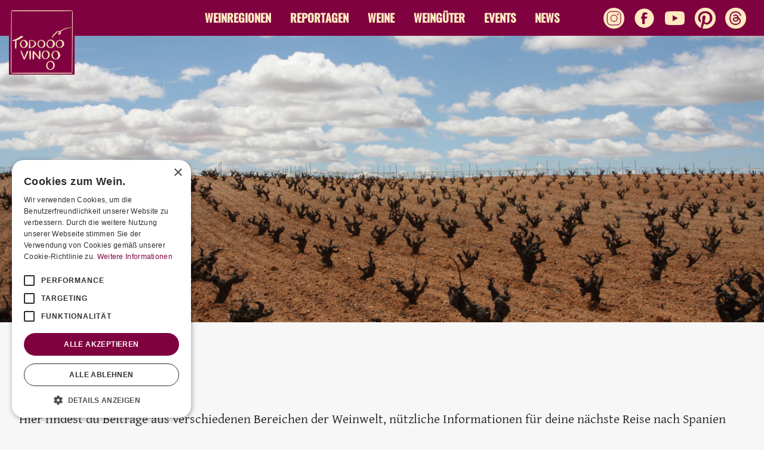

--- FILE ---
content_type: text/html; charset=utf-8
request_url: https://www.google.com/recaptcha/api2/aframe
body_size: -245
content:
<!DOCTYPE HTML><html><head><meta http-equiv="content-type" content="text/html; charset=UTF-8"></head><body><script nonce="HTiRWL8BjMHr6ZY5q07P3Q">/** Anti-fraud and anti-abuse applications only. See google.com/recaptcha */ try{var clients={'sodar':'https://pagead2.googlesyndication.com/pagead/sodar?'};window.addEventListener("message",function(a){try{if(a.source===window.parent){var b=JSON.parse(a.data);var c=clients[b['id']];if(c){var d=document.createElement('img');d.src=c+b['params']+'&rc='+(localStorage.getItem("rc::a")?sessionStorage.getItem("rc::b"):"");window.document.body.appendChild(d);sessionStorage.setItem("rc::e",parseInt(sessionStorage.getItem("rc::e")||0)+1);localStorage.setItem("rc::h",'1768747350799');}}}catch(b){}});window.parent.postMessage("_grecaptcha_ready", "*");}catch(b){}</script></body></html>

--- FILE ---
content_type: text/css; charset=utf-8
request_url: https://todovino.de/_nuxt/NewsletterModal.LfoHECGi.css
body_size: 564
content:
[data-v-06ac327f]:root{--red:#80013f;--red-transparent:rgba(128,1,63,.9);--red-gradient:#40001f;--green:#778b38;--yellow:#dd9a30;--yellow-transparent:hsla(38,9%,55%,.8);--champagne:#ffe9c0;--champagne-transparent:hsla(37,72%,89%,.9);--white:#f7f7f7;--black-transparent:rgba(29,28,32,.8);--black:#252328}body[data-v-06ac327f]{background-color:var(--white)!important}.text[data-v-06ac327f],.textbox[data-v-06ac327f]{background-color:var(--white);color:var(--black)}.white[data-v-06ac327f]{color:var(--white)}.yellow[data-v-06ac327f]{color:var(--yellow)}.champagne[data-v-06ac327f]{color:var(--champagne)}iframe[data-v-06ac327f]{height:95vh}.brevo-modal[data-v-06ac327f]{background:#0009;top:0;right:0;bottom:0;left:0;position:fixed;z-index:9999}.brevo-modal-content[data-v-06ac327f]{margin:5vh auto;max-width:540px;position:relative;width:100%}.brevo-close[data-v-06ac327f]{background:none;border:none;cursor:pointer;font-size:1.5rem;position:absolute;right:.75rem;top:.5rem}.icon-wrapper[data-v-06ac327f]{background-color:var(--champagne);box-shadow:0 .5rem 1rem #1c191733,0 1px #1c19174d;height:50px;position:absolute;right:10px;top:40px;transition:all .5s ease-in-out;width:50px;z-index:2}@media screen and (min-width:1200px){.icon-wrapper[data-v-06ac327f]{height:60px;width:60px}}.icon-wrapper .close[data-v-06ac327f]{cursor:pointer;display:inline-block;height:100%;position:relative;width:100%}.icon-wrapper .close span[data-v-06ac327f]{background-color:var(--yellow);border-radius:3px;height:5px;position:absolute;width:100%}.icon-wrapper .close span[data-v-06ac327f]:first-child{left:0;top:20px;transform:rotate(45deg)}.icon-wrapper .close span[data-v-06ac327f]:nth-child(2){left:0;top:20px;transform:rotate(-45deg)}.icon-wrapper .close:hover span[data-v-06ac327f]{background-color:var(--red)}


--- FILE ---
content_type: text/css; charset=utf-8
request_url: https://todovino.de/_nuxt/Hero.ELfb3Rv2.css
body_size: 530
content:
[data-v-462f9d0f]:root{--red:#80013f;--red-transparent:rgba(128,1,63,.9);--red-gradient:#40001f;--green:#778b38;--yellow:#dd9a30;--yellow-transparent:hsla(38,9%,55%,.8);--champagne:#ffe9c0;--champagne-transparent:hsla(37,72%,89%,.9);--white:#f7f7f7;--black-transparent:rgba(29,28,32,.8);--black:#252328}body[data-v-462f9d0f]{background-color:var(--white)!important}.text[data-v-462f9d0f],.textbox[data-v-462f9d0f]{background-color:var(--white);color:var(--black)}.white[data-v-462f9d0f]{color:var(--white)}.yellow[data-v-462f9d0f]{color:var(--yellow)}.champagne[data-v-462f9d0f]{color:var(--champagne)}section[data-v-462f9d0f]{position:relative}@media screen and (min-width:768px) and (orientation:portrait){section[data-v-462f9d0f]{height:75vh}section img[data-v-462f9d0f]{height:100%;-o-object-fit:cover;object-fit:cover;width:100%}}@media screen and (min-width:916px) and (orientation:landscape){section[data-v-462f9d0f]{height:75vh}section img[data-v-462f9d0f]{height:100%;-o-object-fit:cover;object-fit:cover;width:100%}}section .headline[data-v-462f9d0f]{bottom:0;display:none;font-size:2rem;left:1.5rem;position:absolute;text-shadow:0 2px 2px #000}@media screen and (min-width:768px) and (orientation:portrait){section .headline[data-v-462f9d0f]{display:block;font-size:4rem!important}}@media screen and (min-width:916px) and (orientation:landscape){section .headline[data-v-462f9d0f]{display:block;font-size:4rem!important}}@media screen and (min-width:1200px){section .headline[data-v-462f9d0f]{left:140px}}@media screen and (min-width:1400px){section .headline[data-v-462f9d0f]{font-size:6rem!important}}.headline-bottom[data-v-462f9d0f]{-webkit-hyphens:auto;hyphens:auto;margin-top:1.5rem}@media screen and (min-width:768px) and (orientation:portrait){.headline-bottom[data-v-462f9d0f]{display:none;-webkit-hyphens:none;hyphens:none}}@media screen and (min-width:916px) and (orientation:landscape){.headline-bottom[data-v-462f9d0f]{display:none;-webkit-hyphens:none;hyphens:none}}.caption[data-v-462f9d0f]{bottom:10px;color:var(--champagne);font-size:.9em;height:20px;padding-right:80px;position:absolute;text-align:right;text-shadow:2px 2px 2px #000,-2px -2px 2px #000,1px 1px #000;width:100vw}@media screen and (min-width:992px){.caption[data-v-462f9d0f]{font-size:1em}}


--- FILE ---
content_type: text/css; charset=utf-8
request_url: https://todovino.de/_nuxt/_slug_.C4E0YnSc.css
body_size: 323
content:
[data-v-31d53573]:root{--red:#80013f;--red-transparent:rgba(128,1,63,.9);--red-gradient:#40001f;--green:#778b38;--yellow:#dd9a30;--yellow-transparent:hsla(38,9%,55%,.8);--champagne:#ffe9c0;--champagne-transparent:hsla(37,72%,89%,.9);--white:#f7f7f7;--black-transparent:rgba(29,28,32,.8);--black:#252328}body[data-v-31d53573]{background-color:var(--white)!important}.text[data-v-31d53573],.textbox[data-v-31d53573]{background-color:var(--white);color:var(--black)}.white[data-v-31d53573]{color:var(--white)}.yellow[data-v-31d53573]{color:var(--yellow)}.champagne[data-v-31d53573]{color:var(--champagne)}.base-layout[data-v-31d53573]{padding-top:0}@media screen and (min-width:768px) and (orientation:portrait){.base-layout[data-v-31d53573]{padding-top:3rem}}@media screen and (min-width:916px) and (orientation:landscape){.base-layout[data-v-31d53573]{padding-top:3rem}}.no-header[data-v-31d53573]{padding-top:90px;transition:all .5s ease-in-out}@media screen and (min-width:768px) and (orientation:portrait){.no-header[data-v-31d53573]{padding-top:calc(90px + 2rem)}}@media screen and (min-width:916px) and (orientation:landscape){.no-header[data-v-31d53573]{padding-top:calc(90px + 2rem)}}@media screen and (min-width:1800px){.page-text[data-v-31d53573]{max-width:50vw}}


--- FILE ---
content_type: text/css; charset=utf-8
request_url: https://todovino.de/_nuxt/default.B5r6u81r.css
body_size: 1627
content:
[data-v-8d3c3ed0]:root{--red:#80013f;--red-transparent:rgba(128,1,63,.9);--red-gradient:#40001f;--green:#778b38;--yellow:#dd9a30;--yellow-transparent:hsla(38,9%,55%,.8);--champagne:#ffe9c0;--champagne-transparent:hsla(37,72%,89%,.9);--white:#f7f7f7;--black-transparent:rgba(29,28,32,.8);--black:#252328}body[data-v-8d3c3ed0]{background-color:var(--white)!important}.text[data-v-8d3c3ed0],.textbox[data-v-8d3c3ed0]{background-color:var(--white);color:var(--black)}.white[data-v-8d3c3ed0]{color:var(--white)}.yellow[data-v-8d3c3ed0]{color:var(--yellow)}.champagne[data-v-8d3c3ed0]{color:var(--champagne)}.nav-items[data-v-8d3c3ed0]{font-family:var(--font-bold);font-size:1.5rem;font-weight:900;padding-left:0;padding-top:2em;text-transform:uppercase}@media screen and (min-width:768px) and (orientation:portrait){.nav-items[data-v-8d3c3ed0]{font-size:2rem}}@media screen and (min-width:916px) and (orientation:landscape){.nav-items[data-v-8d3c3ed0]{font-size:2rem}}.nav-items a[data-v-8d3c3ed0]{color:var(--champagne);position:relative;text-decoration:none;transition:all .5s ease-in-out}.nav-items a[data-v-8d3c3ed0]:before{bottom:0;color:var(--yellow);content:attr(data-item);left:0;line-height:1.5;overflow:hidden;position:absolute;right:0;top:0;transition:1s;width:0}.nav-items a[data-v-8d3c3ed0]:hover:before{transition:all .5s ease-in-out;width:100%}.nav-items a.router-link-active[data-v-8d3c3ed0]{color:var(--yellow)}.nav-items li[data-v-8d3c3ed0]{padding-top:2rem;text-align:center}.nav-items.desktop[data-v-8d3c3ed0]{background-color:var(--red);font-family:var(--font-medium);font-size:1.2rem;margin-bottom:0;padding-top:0;text-align:center}.nav-items.desktop li[data-v-8d3c3ed0]{display:inline-block;padding:1rem}.social-icons[data-v-8d3c3ed0]{display:grid;justify-items:center;padding-top:3rem;width:100vw}.social-icons>div[data-v-8d3c3ed0]{display:inline-grid;gap:1rem;grid-template-columns:repeat(5,1fr)}@media screen and (min-width:480px) and (orientation:landscape){.social-icons[data-v-8d3c3ed0]{left:30px;padding-top:0;position:absolute;top:30px;width:auto}}@media screen and (min-width:768px) and (orientation:portrait){.social-icons[data-v-8d3c3ed0]{left:30px;padding-top:0;position:absolute;top:30px;width:auto}}@media screen and (min-width:1200px){.social-icons[data-v-8d3c3ed0]{left:unset;padding-top:0;position:absolute;right:30px;top:10px;width:auto}}.social-icons img[data-v-8d3c3ed0]{width:40px}@media screen and (min-width:1200px){.social-icons img[data-v-8d3c3ed0]{width:35px}}[data-v-847a1071]:root{--red:#80013f;--red-transparent:rgba(128,1,63,.9);--red-gradient:#40001f;--green:#778b38;--yellow:#dd9a30;--yellow-transparent:hsla(38,9%,55%,.8);--champagne:#ffe9c0;--champagne-transparent:hsla(37,72%,89%,.9);--white:#f7f7f7;--black-transparent:rgba(29,28,32,.8);--black:#252328}body[data-v-847a1071]{background-color:var(--white)!important}.text[data-v-847a1071],.textbox[data-v-847a1071]{background-color:var(--white);color:var(--black)}.white[data-v-847a1071]{color:var(--white)}.yellow[data-v-847a1071]{color:var(--yellow)}.champagne[data-v-847a1071]{color:var(--champagne)}@media screen and (min-width:1200px){#hamburger[data-v-847a1071]{display:none}}.icon-wrapper[data-v-847a1071]{background-color:var(--red-transparent);border-radius:50%;box-shadow:0 .5rem 1rem #1c191733,0 1px #1c19174d;height:50px;position:absolute;right:15px;top:15px;transition:all .5s ease-in-out;width:50px;z-index:2}.icon-wrapper.fixed[data-v-847a1071]{position:fixed}.nav-icon[data-v-847a1071]{cursor:pointer;display:inline-block;height:100%;position:relative;width:100%}.nav-icon span[data-v-847a1071]{background-color:var(--champagne);border-radius:3px;border-top:1px solid var(--black);height:4px;position:absolute;transition:.3s cubic-bezier(.8,.5,.2,1.4);transition-duration:.5s;width:100%}.nav-icon #hamburger.open .icon-wrapper[data-v-847a1071]{background-color:var(--champagne);transition:all .5s ease-in-out}.nav-icon #hamburger.open .nav-icon span[data-v-847a1071]{background-color:var(--yellow);border-top:none;height:5px}.nav-icon span[data-v-847a1071]:first-child{left:0;top:13px}.nav-icon span[data-v-847a1071]:nth-child(2){left:0;opacity:1;top:27px}.nav-icon span[data-v-847a1071]:nth-child(3){left:0;top:40px}#hamburger:not(.open) .nav-icon:hover span[data-v-847a1071]:first-child{transform:translateY(-4px)}#hamburger:not(.open) .nav-icon:hover span[data-v-847a1071]:nth-child(3){transform:translateY(4px)}#hamburger.open .nav-icon span[data-v-847a1071]:first-child{top:20px;transform:rotate(45deg)}#hamburger.open .nav-icon span[data-v-847a1071]:nth-child(2){opacity:0}#hamburger.open .nav-icon span[data-v-847a1071]:nth-child(3){top:20px;transform:rotate(-45deg)}#hamburger[data-v-847a1071]{position:absolute;right:0;top:0;width:100%;z-index:2000}#toggle-menu[data-v-847a1071]{background-color:var(--red-transparent);height:100vh;overflow-y:auto;position:fixed;right:0;top:0;transform:translate(100vw);width:100vw}#hamburger.open #toggle-menu[data-v-847a1071]{transform:translate(0);transition:.3s ease-in}[data-v-57206d06]:root{--red:#80013f;--red-transparent:rgba(128,1,63,.9);--red-gradient:#40001f;--green:#778b38;--yellow:#dd9a30;--yellow-transparent:hsla(38,9%,55%,.8);--champagne:#ffe9c0;--champagne-transparent:hsla(37,72%,89%,.9);--white:#f7f7f7;--black-transparent:rgba(29,28,32,.8);--black:#252328}body[data-v-57206d06]{background-color:var(--white)!important}.text[data-v-57206d06],.textbox[data-v-57206d06]{background-color:var(--white);color:var(--black)}.white[data-v-57206d06]{color:var(--white)}.yellow[data-v-57206d06]{color:var(--yellow)}.champagne[data-v-57206d06]{color:var(--champagne)}.mainmenu[data-v-57206d06]{display:none;position:relative}@media screen and (min-width:1200px){.mainmenu[data-v-57206d06]{display:block}}[data-v-c2b1c726]:root{--red:#80013f;--red-transparent:rgba(128,1,63,.9);--red-gradient:#40001f;--green:#778b38;--yellow:#dd9a30;--yellow-transparent:hsla(38,9%,55%,.8);--champagne:#ffe9c0;--champagne-transparent:hsla(37,72%,89%,.9);--white:#f7f7f7;--black-transparent:rgba(29,28,32,.8);--black:#252328}body[data-v-c2b1c726]{background-color:var(--white)!important}.text[data-v-c2b1c726],.textbox[data-v-c2b1c726]{background-color:var(--white);color:var(--black)}.white[data-v-c2b1c726]{color:var(--white)}.yellow[data-v-c2b1c726]{color:var(--yellow)}.champagne[data-v-c2b1c726],footer[data-v-c2b1c726]{color:var(--champagne)}footer[data-v-c2b1c726]{background-color:var(--red);font-family:var(--font-medium);font-size:.9em;padding-bottom:2rem;padding-top:2rem;text-align:center}@media screen and (min-width:1200px){footer[data-v-c2b1c726]{display:grid;grid-template-columns:30% 70%;padding-bottom:1.3rem;padding-top:1.3rem;text-align:inherit}}footer a[data-v-c2b1c726]{color:var(--champagne);padding:1.5rem;text-transform:uppercase;transition:all .5s ease-in-out}footer a.NuxtLink-active[data-v-c2b1c726],footer a[data-v-c2b1c726]:hover{color:var(--yellow)}footer a[data-v-c2b1c726]:hover,footer button[data-v-c2b1c726]{transition:all .5s ease-in-out}footer button[data-v-c2b1c726]{background-color:var(--red);border:1px solid var(--champagne);color:var(--champagne);padding:.3rem 1rem;text-transform:uppercase}footer button[data-v-c2b1c726]:hover{border:1px solid var(--yellow);color:var(--yellow);transition:all .5s ease-in-out}footer .legal[data-v-c2b1c726]{font-size:1rem;padding-top:2rem}@media screen and (min-width:1200px){footer .legal[data-v-c2b1c726]{padding-top:.5rem;text-align:right}}footer .hide-on-mobile[data-v-c2b1c726]{display:none}@media screen and (min-width:1200px){footer .hide-on-mobile[data-v-c2b1c726]{display:unset}}[data-v-68567614]:root{--red:#80013f;--red-transparent:rgba(128,1,63,.9);--red-gradient:#40001f;--green:#778b38;--yellow:#dd9a30;--yellow-transparent:hsla(38,9%,55%,.8);--champagne:#ffe9c0;--champagne-transparent:hsla(37,72%,89%,.9);--white:#f7f7f7;--black-transparent:rgba(29,28,32,.8);--black:#252328}body[data-v-68567614]{background-color:var(--white)!important}.text[data-v-68567614],.textbox[data-v-68567614]{background-color:var(--white);color:var(--black)}.white[data-v-68567614]{color:var(--white)}.yellow[data-v-68567614]{color:var(--yellow)}.champagne[data-v-68567614]{color:var(--champagne)}header[data-v-68567614]{font-family:var(--font-bold);font-size:1em;position:absolute;right:0;top:0;transition:all .5s ease-in-out;width:100vw;z-index:30}@media screen and (min-width:1200px){header[data-v-68567614]{position:fixed}}header.nav-up[data-v-68567614]{top:-150px;transition:all .5s ease-in-out}.logo img[data-v-68567614]{left:15px;-o-object-fit:contain;object-fit:contain;position:absolute;top:15px;width:60px;z-index:2}@media screen and (min-width:1200px){.logo img[data-v-68567614]{width:110px}}@media screen and (min-width:1400px){.logo img[data-v-68567614]{left:30px;top:30px}}


--- FILE ---
content_type: text/css; charset=utf-8
request_url: https://todovino.de/_nuxt/ArticleStore.BrLp1WIB.css
body_size: 2195
content:
:root{--red:#80013f;--red-transparent:rgba(128,1,63,.9);--red-gradient:#40001f;--green:#778b38;--yellow:#dd9a30;--yellow-transparent:hsla(38,9%,55%,.8);--champagne:#ffe9c0;--champagne-transparent:hsla(37,72%,89%,.9);--white:#f7f7f7;--black-transparent:rgba(29,28,32,.8);--black:#252328}body{background-color:var(--white)!important}.text,.textbox{background-color:var(--white);color:var(--black)}.white{color:var(--white)}.yellow{color:var(--yellow)}.champagne{color:var(--champagne)}.index .swiper .swiper-button-prev{display:none}@media screen and (min-width:916px) and (orientation:landscape){.index .swiper .swiper-button-prev{display:block}}.index .swiper .swiper-button-next,.index .swiper .swiper-button-prev{background-color:var(--red);border-radius:50%;height:40px;margin-left:15px;margin-right:15px;transition:opacity .5s ease-in-out;width:40px}.index .swiper .swiper-button-next:after,.index .swiper .swiper-button-prev:after{font-size:3rem}.index .swiper .swiper-button-prev:after{margin-right:5px}.index .swiper .swiper-button-next:after{margin-left:5px}.index .swiper:hover .swiper-button-next,.index .swiper:hover .swiper-button-prev{background-color:#80013f66}.index .swiper:hover .swiper-button-next:hover,.index .swiper:hover .swiper-button-prev:hover{background-color:var(--red)}[data-v-9d29624a]:root{--red:#80013f;--red-transparent:rgba(128,1,63,.9);--red-gradient:#40001f;--green:#778b38;--yellow:#dd9a30;--yellow-transparent:hsla(38,9%,55%,.8);--champagne:#ffe9c0;--champagne-transparent:hsla(37,72%,89%,.9);--white:#f7f7f7;--black-transparent:rgba(29,28,32,.8);--black:#252328}body[data-v-9d29624a]{background-color:var(--white)!important}.text[data-v-9d29624a],.textbox[data-v-9d29624a]{background-color:var(--white);color:var(--black)}.white[data-v-9d29624a]{color:var(--white)}.yellow[data-v-9d29624a]{color:var(--yellow)}.champagne[data-v-9d29624a]{color:var(--champagne)}a[data-v-9d29624a]:not(.exzerpt a){color:var(--black)}a:not(.exzerpt a):not(:last-of-type)>div[data-v-9d29624a]{margin-bottom:1.5rem}@media screen and (min-width:576px){a:not(.exzerpt a):not(:last-of-type)>div[data-v-9d29624a]{margin-bottom:4rem}}@media screen and (min-width:1400px){a:not(.exzerpt a):not(:last-of-type)>div[data-v-9d29624a]{margin-bottom:7rem}}.article-card[data-v-9d29624a]{height:100vh;overflow:hidden;position:relative}.article-card[data-v-9d29624a]:before{background-image:linear-gradient(0deg,#40001f 30%,transparent);bottom:0;content:"";display:block;height:100%;left:0;pointer-events:none;position:absolute;width:100%;z-index:2}@media screen and (min-width:768px) and (orientation:portrait){.article-card[data-v-9d29624a]:before{background-image:linear-gradient(0deg,#40001f -15%,transparent);bottom:-1px}}@media screen and (min-width:916px) and (orientation:landscape){.article-card[data-v-9d29624a]:before{background-image:linear-gradient(0deg,#40001f -15%,transparent);bottom:-1px}}@media screen and (min-width:768px) and (orientation:portrait){.article-card[data-v-9d29624a]:after{bottom:-80%;content:"";display:block;height:300%;left:-40%;pointer-events:none;position:absolute;transform:rotate(-35deg);width:100%;z-index:2}}@media screen and (min-width:916px) and (orientation:landscape){.article-card[data-v-9d29624a]:after{bottom:-80%;content:"";display:block;height:300%;left:-40%;pointer-events:none;position:absolute;transform:rotate(-35deg);width:100%;z-index:2}}@media screen and (min-width:1200px){.article-card[data-v-9d29624a]:after{left:-25%}}.article-card img[data-v-9d29624a]{filter:contrast(1.3) brightness(1.3);height:70%;-o-object-fit:cover;object-fit:cover;-o-object-position:center;object-position:center;transition:transform 1s ease-in-out}@media screen and (min-width:768px) and (orientation:portrait){.article-card img[data-v-9d29624a]{height:100%}}@media screen and (min-width:916px) and (orientation:landscape){.article-card img[data-v-9d29624a]{height:100%}}@media screen and (min-width:992px){.article-card img[data-v-9d29624a]{width:100%}}.article-card .article-content[data-v-9d29624a]{bottom:22rem;left:1.5rem;position:absolute;right:4rem;z-index:3}.article-card .article-content a[data-v-9d29624a]{color:var(--champagne)}.article-card .article-content h3[data-v-9d29624a]{font-family:var(--font-regular)}@media screen and (min-width:916px) and (orientation:landscape){.article-card .article-content h3[data-v-9d29624a]{font-size:2rem}}@media screen and (min-width:480px) and (orientation:landscape){.article-card .article-content[data-v-9d29624a]{bottom:2rem}}@media screen and (min-width:768px) and (orientation:portrait){.article-card .article-content[data-v-9d29624a]{bottom:22rem;left:6rem;right:2rem}}@media screen and (min-width:916px) and (orientation:landscape){.article-card .article-content[data-v-9d29624a]{bottom:16rem;left:12rem;right:7rem}}.article-card .article-content .back-button[data-v-9d29624a]{margin:4rem 0 0;text-align:left}.article-card .article-content .back-button a[data-v-9d29624a]{background-color:var(--champagne);border:none;color:var(--yellow)}.article-card .article-content .back-button a[data-v-9d29624a]:hover{color:var(--red)}.article-card .article-content h2[data-v-9d29624a]{margin-top:0!important}@media screen and (min-width:576px){.article-card .article-content h2[data-v-9d29624a]{font-size:2.5rem!important}}@media screen and (min-width:480px) and (orientation:landscape){.article-card .article-content h2[data-v-9d29624a]{font-size:1.5rem!important}}@media screen and (min-width:768px) and (orientation:portrait){.article-card .article-content h2[data-v-9d29624a]{font-size:2.5rem!important}}@media screen and (min-width:916px) and (orientation:landscape){.article-card .article-content h2[data-v-9d29624a]{font-size:2.5rem!important}}@media screen and (min-width:1200px){.article-card .article-content h2[data-v-9d29624a]{font-size:3rem!important}}.article-card .article-content.loaded[data-v-9d29624a]{opacity:1}.article-card .article-content .author[data-v-9d29624a]{text-transform:uppercase}.article-card:hover img[data-v-9d29624a]{transform:scale(1.01);transition:transform .3s ease-in-out}[data-v-6a9badb0]:root{--red:#80013f;--red-transparent:rgba(128,1,63,.9);--red-gradient:#40001f;--green:#778b38;--yellow:#dd9a30;--yellow-transparent:hsla(38,9%,55%,.8);--champagne:#ffe9c0;--champagne-transparent:hsla(37,72%,89%,.9);--white:#f7f7f7;--black-transparent:rgba(29,28,32,.8);--black:#252328}body[data-v-6a9badb0]{background-color:var(--white)!important}.text[data-v-6a9badb0],.textbox[data-v-6a9badb0]{background-color:var(--white);color:var(--black)}.white[data-v-6a9badb0]{color:var(--white)}.yellow[data-v-6a9badb0]{color:var(--yellow)}.champagne[data-v-6a9badb0]{color:var(--champagne)}.article-card[data-v-6a9badb0]{overflow:hidden;page-break-inside:avoid;position:relative;width:100%;-moz-column-break-inside:avoid;background-color:var(--white);break-inside:avoid}@media screen and (min-width:576px){.article-card[data-v-6a9badb0]{padding:1rem}}.article-card .card-content[data-v-6a9badb0]{color:var(--black);position:relative;transition:opacity .5s ease-in-out;width:100%}.article-card .card-content .author[data-v-6a9badb0]{text-transform:uppercase}.article-card .card-content>a[data-v-6a9badb0]{color:var(--black)!important}.article-card .card-content .heading-container[data-v-6a9badb0],.article-card .card-content .heading-container>div[data-v-6a9badb0]{position:relative}.article-card .card-content .heading-container>div .heading[data-v-6a9badb0]{padding:1rem 1rem 0;position:relative;z-index:3}@media screen and (min-width:1400px){.article-card .card-content .heading-container>div .heading[data-v-6a9badb0]{padding:1.5rem 1.5rem 0}}.article-card .card-content .heading-container>div .heading>a[data-v-6a9badb0]{color:var(--black)!important}.article-card .card-content .heading-container .image[data-v-6a9badb0]{position:relative}@media screen and (min-width:576px){.article-card .card-content .heading-container .image[data-v-6a9badb0]{margin:0 -1rem}}.article-card .card-content .heading-container .image .img-overlay[data-v-6a9badb0]{background-image:linear-gradient(to top,hsla(0,0%,100%,0),var(--white));height:120px;left:0;position:absolute;width:100%;z-index:2}@media screen and (min-width:916px) and (orientation:landscape){.article-card .card-content .heading-container .image .img-overlay[data-v-6a9badb0]{height:200px;top:-101px}}.article-card .card-content .heading-container .image img[data-v-6a9badb0]{filter:contrast(1.2);-o-object-fit:contain;object-fit:contain;width:100%}@media screen and (min-width:916px) and (orientation:landscape){.article-card .card-content .heading-container .image img[data-v-6a9badb0]{margin-top:-100px}}.article-card .card-content .exzerpt[data-v-6a9badb0]{padding:1rem 1.5rem 2rem}.article-card .card-content .exzerpt p[data-v-6a9badb0]{overflow:hidden;-webkit-line-clamp:3;display:-webkit-box;-webkit-box-orient:vertical;margin-bottom:0}.article-card .card-content .exzerpt div[data-v-6a9badb0]{padding-top:.5rem}.article-card .card-content .more[data-v-6a9badb0]{font-family:var(--font-regular-sans);font-size:1.2rem;letter-spacing:.03rem;padding:1rem 1rem 2rem;text-align:right;text-transform:uppercase}@media screen and (min-width:1400px){.article-card .card-content .more[data-v-6a9badb0]{font-size:inherit}}.article-card .card-content .more a[data-v-6a9badb0]{border:2px solid var(--yellow);padding:.3rem .5rem;transition:all 1s ease-in-out}@media screen and (min-width:1400px){.article-card .card-content .more a[data-v-6a9badb0]{padding:.3rem 1rem}}.article-card .card-content .more a[data-v-6a9badb0]:hover{border:2px solid var(--red);transition:all .4s ease-in-out}.article-card h2[data-v-6a9badb0]{color:var(--black);font-size:1.8rem;margin-bottom:.1rem!important;padding-bottom:0}@media screen and (min-width:768px) and (orientation:portrait){.article-card h2[data-v-6a9badb0]{font-size:2.1rem}}@media screen and (min-width:916px) and (orientation:landscape){.article-card h2[data-v-6a9badb0]{font-size:2.1rem}}.article-card h3[data-v-6a9badb0]{font-family:var(--font-regular);padding:.5rem 0 1rem}.article-card .tags a[data-v-6a9badb0]{border-bottom:none!important;font-family:var(--font-medium);font-size:.8em;padding-right:.3rem;text-transform:uppercase}.article-card .tags p[data-v-6a9badb0]{margin-bottom:0}@media screen and (min-width:768px) and (orientation:portrait){.article-card .card-content .exzerpt p[data-v-6a9badb0]{-webkit-line-clamp:4}}@media screen and (min-width:916px) and (orientation:landscape){.article-card .card-content .exzerpt p[data-v-6a9badb0]{-webkit-line-clamp:4}}[data-v-db27a7f5]:root{--red:#80013f;--red-transparent:rgba(128,1,63,.9);--red-gradient:#40001f;--green:#778b38;--yellow:#dd9a30;--yellow-transparent:hsla(38,9%,55%,.8);--champagne:#ffe9c0;--champagne-transparent:hsla(37,72%,89%,.9);--white:#f7f7f7;--black-transparent:rgba(29,28,32,.8);--black:#252328}body[data-v-db27a7f5]{background-color:var(--white)!important}.text[data-v-db27a7f5],.textbox[data-v-db27a7f5]{background-color:var(--white);color:var(--black)}.white[data-v-db27a7f5]{color:var(--white)}.yellow[data-v-db27a7f5]{color:var(--yellow)}.champagne[data-v-db27a7f5]{color:var(--champagne)}.article-card[data-v-db27a7f5]{margin-bottom:2em;overflow:hidden;page-break-inside:avoid;position:relative;width:100%;-moz-column-break-inside:avoid;background-color:var(--white);break-inside:avoid}.article-card .card-content[data-v-db27a7f5]{color:var(--black);position:relative;transition:opacity .5s ease-in-out;width:100%}.article-card .card-content>a[data-v-db27a7f5]{color:var(--black)!important}.article-card .card-content .heading-container[data-v-db27a7f5]{position:relative}.article-card .card-content .heading-container .swiper[data-v-db27a7f5]{overflow:visible}.article-card .card-content .heading-container>div[data-v-db27a7f5]{position:relative}.article-card .card-content .heading-container>div .heading[data-v-db27a7f5]{padding:1rem 1rem 0;position:relative;z-index:3}@media screen and (min-width:1400px){.article-card .card-content .heading-container>div .heading[data-v-db27a7f5]{padding:1.5rem 1.5rem 0}}.article-card .card-content .heading-container>div .heading>a[data-v-db27a7f5]{color:var(--black)!important}.article-card .card-content .heading-container .image[data-v-db27a7f5]{position:relative}.article-card .card-content .heading-container .image .img-overlay[data-v-db27a7f5]{background-image:linear-gradient(to top,hsla(0,0%,100%,0),var(--white));height:120px;left:0;position:absolute;width:100%;z-index:2}@media screen and (min-width:916px) and (orientation:landscape){.article-card .card-content .heading-container .image .img-overlay[data-v-db27a7f5]{height:200px;top:-40px}}.article-card .card-content .heading-container .image img[data-v-db27a7f5]{filter:contrast(1.2);-o-object-fit:contain;object-fit:contain;width:100%}@media screen and (min-width:916px) and (orientation:landscape){.article-card .card-content .heading-container .image img[data-v-db27a7f5]{margin-top:-20px}}.article-card .card-content .exzerpt[data-v-db27a7f5]{padding:1rem 1.5rem 2rem}.article-card .card-content .exzerpt div[data-v-db27a7f5]{padding-top:.5rem}.article-card .card-content .more[data-v-db27a7f5]{font-family:var(--font-regular-sans);font-size:1.2rem;letter-spacing:.03rem;padding:1rem 1rem 2rem;text-align:right;text-transform:uppercase}@media screen and (min-width:1400px){.article-card .card-content .more[data-v-db27a7f5]{font-size:inherit}}.article-card .card-content .more a[data-v-db27a7f5]{border:2px solid var(--yellow);padding:.3rem .5rem;transition:all 1s ease-in-out}@media screen and (min-width:1400px){.article-card .card-content .more a[data-v-db27a7f5]{padding:.3rem 1rem}}.article-card .card-content .more a[data-v-db27a7f5]:hover{border:2px solid var(--red);transition:all .4s ease-in-out}.article-card h2[data-v-db27a7f5]{color:var(--black);font-size:1.8rem;margin-bottom:.1rem!important;padding-bottom:0}@media screen and (min-width:768px) and (orientation:portrait){.article-card h2[data-v-db27a7f5]{font-size:2.1rem}}@media screen and (min-width:916px) and (orientation:landscape){.article-card h2[data-v-db27a7f5]{font-size:2.1rem}}.article-card h3[data-v-db27a7f5]{font-family:var(--font-regular);padding:.5rem 0 1rem}[data-v-f89ba689]:root{--red:#80013f;--red-transparent:rgba(128,1,63,.9);--red-gradient:#40001f;--green:#778b38;--yellow:#dd9a30;--yellow-transparent:hsla(38,9%,55%,.8);--champagne:#ffe9c0;--champagne-transparent:hsla(37,72%,89%,.9);--white:#f7f7f7;--black-transparent:rgba(29,28,32,.8);--black:#252328}body[data-v-f89ba689]{background-color:var(--white)!important}.text[data-v-f89ba689],.textbox[data-v-f89ba689]{background-color:var(--white);color:var(--black)}.white[data-v-f89ba689]{color:var(--white)}.yellow[data-v-f89ba689]{color:var(--yellow)}.champagne[data-v-f89ba689]{color:var(--champagne)}h2[data-v-f89ba689]{padding-bottom:2rem!important;padding-top:0!important;text-transform:uppercase}@media screen and (min-width:1200px){h2[data-v-f89ba689]{padding-bottom:3rem!important}}h2.icon[data-v-f89ba689]:before{background-image:var(--bgIcon);background-repeat:no-repeat;background-size:contain;content:"";display:inline-block;height:60px;margin-bottom:-18px;margin-right:.5rem;width:60px}@media screen and (min-width:768px) and (orientation:portrait){h2.icon[data-v-f89ba689]:before{height:70px;width:70px}}@media screen and (min-width:916px) and (orientation:landscape){h2.icon[data-v-f89ba689]:before{height:70px;width:70px}}.article-list .more[data-v-f89ba689]{background-color:var(--white);padding:1rem;position:relative;text-transform:uppercase}@media screen and (min-width:1200px){.article-list .more[data-v-f89ba689]{padding:2rem}}.article-list .more img[data-v-f89ba689]{left:0;max-height:100%;max-width:100px;position:absolute;top:0}.article-list .more img.hover[data-v-f89ba689]{opacity:0}@media screen and (min-width:1200px){.article-list .more img.hover[data-v-f89ba689]{display:block}}@media screen and (min-width:1600px){.article-list .more img[data-v-f89ba689]{max-width:130px}}.article-list .more h1[data-v-f89ba689]{font-size:1.5rem!important;padding-bottom:0!important;padding-left:50px;text-align:right;transition:all .5s ease-in-out}@media screen and (min-width:1400px){.article-list .more h1[data-v-f89ba689]{font-size:2rem!important}}.article-list .more:hover .normal[data-v-f89ba689]{opacity:0}.article-list .more:hover .hover[data-v-f89ba689]{opacity:1}.article-list .more:hover h1[data-v-f89ba689]{color:var(--red);transition:all 1s ease-in-out}


--- FILE ---
content_type: text/css; charset=utf-8
request_url: https://todovino.de/_nuxt/Weinfreunde.B2gtkiIL.css
body_size: -103
content:
.center{text-align:center}


--- FILE ---
content_type: text/css; charset=utf-8
request_url: https://todovino.de/_nuxt/NewsStore.Df_sHWvj.css
body_size: 524
content:
[data-v-927c352e]:root{--red:#80013f;--red-transparent:rgba(128,1,63,.9);--red-gradient:#40001f;--green:#778b38;--yellow:#dd9a30;--yellow-transparent:hsla(38,9%,55%,.8);--champagne:#ffe9c0;--champagne-transparent:hsla(37,72%,89%,.9);--white:#f7f7f7;--black-transparent:rgba(29,28,32,.8);--black:#252328}body[data-v-927c352e]{background-color:var(--white)!important}.text[data-v-927c352e],.textbox[data-v-927c352e]{background-color:var(--white);color:var(--black)}.white[data-v-927c352e]{color:var(--white)}.yellow[data-v-927c352e]{color:var(--yellow)}.champagne[data-v-927c352e]{color:var(--champagne)}.news-item[data-v-927c352e]{padding:1em 0;position:relative}.news-item.external p[data-v-927c352e]{margin-bottom:0;padding-right:4rem}@media screen and (min-width:480px) and (orientation:landscape){.news-item[data-v-927c352e]{display:grid}.news-item.with-image[data-v-927c352e]{grid-template-columns:60% 40%}}@media screen and (min-width:768px) and (orientation:portrait){.news-item[data-v-927c352e]{display:grid}.news-item.with-image[data-v-927c352e]{grid-template-columns:60% 40%}}.news-item h3[data-v-927c352e]{font-size:1.6rem!important;margin-top:.5rem!important}span[data-v-927c352e]{font-size:.9em}a[data-v-927c352e]:not(.back-button a),a[data-v-927c352e]:not(.back-button a):hover{color:var(--black)!important;text-decoration:none}.external-url-icon[data-v-927c352e]{bottom:1rem;position:absolute;right:1rem}.external-url-icon img[data-v-927c352e]{width:50px}[data-v-107953ab]:root{--red:#80013f;--red-transparent:rgba(128,1,63,.9);--red-gradient:#40001f;--green:#778b38;--yellow:#dd9a30;--yellow-transparent:hsla(38,9%,55%,.8);--champagne:#ffe9c0;--champagne-transparent:hsla(37,72%,89%,.9);--white:#f7f7f7;--black-transparent:rgba(29,28,32,.8);--black:#252328}body[data-v-107953ab]{background-color:var(--white)!important}.text[data-v-107953ab],.textbox[data-v-107953ab]{background-color:var(--white);color:var(--black)}.white[data-v-107953ab]{color:var(--white)}.yellow[data-v-107953ab]{color:var(--yellow)}.champagne[data-v-107953ab]{color:var(--champagne)}.news-list h2[data-v-107953ab]{padding-bottom:0!important}.news-list .item[data-v-107953ab]{border-bottom:1px solid var(--yellow)}


--- FILE ---
content_type: text/css; charset=utf-8
request_url: https://todovino.de/_nuxt/EventItemsList.CaAZAd7N.css
body_size: 664
content:
.center{text-align:center}[data-v-13be7b3b]:root{--red:#80013f;--red-transparent:rgba(128,1,63,.9);--red-gradient:#40001f;--green:#778b38;--yellow:#dd9a30;--yellow-transparent:hsla(38,9%,55%,.8);--champagne:#ffe9c0;--champagne-transparent:hsla(37,72%,89%,.9);--white:#f7f7f7;--black-transparent:rgba(29,28,32,.8);--black:#252328}body[data-v-13be7b3b]{background-color:var(--white)!important}.text[data-v-13be7b3b],.textbox[data-v-13be7b3b]{background-color:var(--white);color:var(--black)}.white[data-v-13be7b3b]{color:var(--white)}.yellow[data-v-13be7b3b]{color:var(--yellow)}.champagne[data-v-13be7b3b]{color:var(--champagne)}.event-item[data-v-13be7b3b]{background-color:var(--red);position:relative}.event-item .event-content[data-v-13be7b3b]{color:var(--champagne);padding:1.5rem;z-index:2}.event-item .event-content>div[data-v-13be7b3b]{padding-bottom:.5rem}.event-item .event-content .date[data-v-13be7b3b]{border-bottom:2px solid var(--yellow)}.event-item .event-content .date span[data-v-13be7b3b]{font-family:var(--font-medium);font-size:.8em;text-transform:uppercase}.event-item img[data-v-13be7b3b]{aspect-ratio:1/1;bottom:0;height:100%;left:0;-o-object-fit:cover;object-fit:cover;opacity:.7;transition:all .5s ease-in-out;width:100%}.event-item h2[data-v-13be7b3b]{font-size:1.5rem!important;margin-top:.5rem!important}@media screen and (min-width:1400px){.event-item h2[data-v-13be7b3b]{font-size:1.7rem!important}}a[data-v-13be7b3b],a[data-v-13be7b3b]:hover{color:var(--black)!important;text-decoration:none}a img[data-v-13be7b3b],a:hover img[data-v-13be7b3b]{opacity:.9;transition:all .5s ease-in-out}[data-v-f23b91de]:root{--red:#80013f;--red-transparent:rgba(128,1,63,.9);--red-gradient:#40001f;--green:#778b38;--yellow:#dd9a30;--yellow-transparent:hsla(38,9%,55%,.8);--champagne:#ffe9c0;--champagne-transparent:hsla(37,72%,89%,.9);--white:#f7f7f7;--black-transparent:rgba(29,28,32,.8);--black:#252328}body[data-v-f23b91de]{background-color:var(--white)!important}.text[data-v-f23b91de],.textbox[data-v-f23b91de]{background-color:var(--white);color:var(--black)}.white[data-v-f23b91de]{color:var(--white)}.yellow[data-v-f23b91de]{color:var(--yellow)}.champagne[data-v-f23b91de]{color:var(--champagne)}.event-list[data-v-f23b91de]{display:grid;gap:1.5rem}@media screen and (min-width:576px){.event-list[data-v-f23b91de]{grid-template-columns:repeat(2,1fr)}}@media screen and (min-width:768px) and (orientation:portrait){.event-list[data-v-f23b91de]{grid-template-columns:repeat(3,1fr)}}@media screen and (min-width:916px) and (orientation:landscape){.event-list[data-v-f23b91de]{grid-template-columns:repeat(3,1fr)}}@media screen and (min-width:1200px){.event-list[data-v-f23b91de]{grid-template-columns:repeat(4,1fr)}}@media screen and (min-width:1400px){.event-list[data-v-f23b91de]{grid-template-columns:repeat(5,1fr)}}.event-list h1[data-v-f23b91de]{padding-top:0!important}


--- FILE ---
content_type: text/css; charset=utf-8
request_url: https://todovino.de/_nuxt/NewsletterBox.D1-AnBkZ.css
body_size: 604
content:
[data-v-8f42ea25]:root{--red:#80013f;--red-transparent:rgba(128,1,63,.9);--red-gradient:#40001f;--green:#778b38;--yellow:#dd9a30;--yellow-transparent:hsla(38,9%,55%,.8);--champagne:#ffe9c0;--champagne-transparent:hsla(37,72%,89%,.9);--white:#f7f7f7;--black-transparent:rgba(29,28,32,.8);--black:#252328}body[data-v-8f42ea25]{background-color:var(--white)!important}.text[data-v-8f42ea25],.textbox[data-v-8f42ea25]{background-color:var(--white);color:var(--black)}.white[data-v-8f42ea25]{color:var(--white)}.yellow[data-v-8f42ea25]{color:var(--yellow)}.champagne[data-v-8f42ea25]{color:var(--champagne)}div h2[data-v-8f42ea25]{color:#000;font-size:1.5rem;padding:.5rem 0!important;text-align:center;text-transform:uppercase}div button[data-v-8f42ea25]{background-color:var(--white);border:none;border:2px solid var(--yellow);color:#000;padding:2rem;text-align:left;text-align:center;transition:all .5s ease-in-out}div button:hover .image img[data-v-8f42ea25]{transform:scale(1.2);transition:all .4s ease-in-out}div button .image[data-v-8f42ea25]{padding-bottom:1rem;padding-right:2rem;text-align:center}div button .image img[data-v-8f42ea25]{max-height:100px;text-align:center;transition:all 1s ease-in-out}.icon-wrapper[data-v-8f42ea25]{background-color:var(--champagne);box-shadow:0 .5rem 1rem #1c191733,0 1px #1c19174d;height:50px;position:absolute;right:10px;top:40px;transition:all .5s ease-in-out;width:50px;z-index:2}@media screen and (min-width:1200px){.icon-wrapper[data-v-8f42ea25]{height:60px;width:60px}}.icon-wrapper .close[data-v-8f42ea25]{cursor:pointer;display:inline-block;height:100%;position:relative;width:100%}.icon-wrapper .close span[data-v-8f42ea25]{background-color:var(--yellow);border-radius:3px;height:5px;position:absolute;width:100%}.icon-wrapper .close span[data-v-8f42ea25]:first-child{left:0;top:20px;transform:rotate(45deg)}.icon-wrapper .close span[data-v-8f42ea25]:nth-child(2){left:0;top:20px;transform:rotate(-45deg)}.icon-wrapper .close:hover span[data-v-8f42ea25]{background-color:var(--red)}


--- FILE ---
content_type: text/css; charset=utf-8
request_url: https://todovino.de/_nuxt/FixedBackgroundSection.WOxEbew9.css
body_size: 792
content:
[data-v-1e8f88ee]:root{--red:#80013f;--red-transparent:rgba(128,1,63,.9);--red-gradient:#40001f;--green:#778b38;--yellow:#dd9a30;--yellow-transparent:hsla(38,9%,55%,.8);--champagne:#ffe9c0;--champagne-transparent:hsla(37,72%,89%,.9);--white:#f7f7f7;--black-transparent:rgba(29,28,32,.8);--black:#252328}body[data-v-1e8f88ee]{background-color:var(--white)!important}.text[data-v-1e8f88ee],.textbox[data-v-1e8f88ee]{background-color:var(--white);color:var(--black)}.white[data-v-1e8f88ee]{color:var(--white)}.yellow[data-v-1e8f88ee]{color:var(--yellow)}.champagne[data-v-1e8f88ee]{color:var(--champagne)}section[data-v-1e8f88ee]{position:relative}@media screen and (min-width:480px) and (orientation:landscape){section[data-v-1e8f88ee]{min-height:65vh;padding:30px 0}}@media screen and (min-width:768px) and (orientation:portrait){section[data-v-1e8f88ee]{min-height:65vh;padding:30px 0}}@media screen and (min-width:1200px){section[data-v-1e8f88ee]{background-attachment:fixed}}section.black-border[data-v-1e8f88ee]{border-bottom:30px solid #000;border-top:30px solid #000}section .overlay[data-v-1e8f88ee]{background-repeat:no-repeat;background-size:cover;height:100%;left:0;position:absolute;top:0;transition:all .5s ease-in-out;width:100%}@media screen and (min-width:1200px){section .overlay[data-v-1e8f88ee]{background-attachment:fixed;filter:grayscale(.7)}}section:hover .overlay[data-v-1e8f88ee]{filter:grayscale(0);transition:all .5s ease-in-out}.headline[data-v-1e8f88ee]{color:var(--champagne);font-size:2rem!important;left:1rem;position:absolute;right:3rem;text-align:right;text-shadow:0 2px 2px #000;top:2rem}@media screen and (min-width:576px){.headline[data-v-1e8f88ee]{left:2rem;right:2rem}}@media screen and (min-width:768px) and (orientation:portrait){.headline[data-v-1e8f88ee]{font-size:4rem!important}}@media screen and (min-width:916px) and (orientation:landscape){.headline[data-v-1e8f88ee]{font-size:4rem!important}}@media screen and (min-width:1400px){.headline[data-v-1e8f88ee]{font-size:5rem!important;left:8rem;right:8rem}}.headline.with-icon[data-v-1e8f88ee]{right:5rem}@media screen and (min-width:576px){.headline.with-icon[data-v-1e8f88ee]{right:7rem}}@media screen and (min-width:768px) and (orientation:portrait){.headline.with-icon[data-v-1e8f88ee]{font-size:4rem!important}}@media screen and (min-width:916px) and (orientation:landscape){.headline.with-icon[data-v-1e8f88ee]{font-size:4rem!important}}@media screen and (min-width:1400px){.headline.with-icon[data-v-1e8f88ee]{font-size:6rem!important;left:8rem;right:16rem}}.headline.bottom[data-v-1e8f88ee]{bottom:2rem;top:inherit}@media screen and (min-width:1400px){.headline.bottom[data-v-1e8f88ee]{bottom:6rem}}.icon[data-v-1e8f88ee]{bottom:3rem;position:absolute;right:1.5rem;width:50px}@media screen and (min-width:576px){.icon[data-v-1e8f88ee]{bottom:4rem;right:2rem;width:60px}}@media screen and (min-width:1400px){.icon[data-v-1e8f88ee]{bottom:7rem;right:8rem;width:100px}}.description[data-v-1e8f88ee]{background-color:var(--white);margin:5vmin 8vmin}.caption[data-v-1e8f88ee]{bottom:0;font-size:.8em;height:20px;padding-right:80px;position:absolute;text-align:right;width:100vw}@media screen and (min-width:768px){.description[data-v-1e8f88ee]{border:2px solid #000;padding:1rem}}@media screen and (min-width:992px){.description[data-v-1e8f88ee]{padding:2em;width:calc(100vw - 300px - 16vmin)}}@media screen and (min-width:1200px){.description[data-v-1e8f88ee]{margin-left:140px;width:calc(100vw - 570px)}}@media screen and (min-width:1400px){.description[data-v-1e8f88ee]{margin-left:170px;width:calc(100vw - 600px)}}@media screen and (min-width:1800px){.description[data-v-1e8f88ee]{width:900px}}


--- FILE ---
content_type: text/css; charset=utf-8
request_url: https://todovino.de/_nuxt/WineryItemsList.DiUsiVqL.css
body_size: 956
content:
[data-v-f13595aa]:root{--red:#80013f;--red-transparent:rgba(128,1,63,.9);--red-gradient:#40001f;--green:#778b38;--yellow:#dd9a30;--yellow-transparent:hsla(38,9%,55%,.8);--champagne:#ffe9c0;--champagne-transparent:hsla(37,72%,89%,.9);--white:#f7f7f7;--black-transparent:rgba(29,28,32,.8);--black:#252328}body[data-v-f13595aa]{background-color:var(--white)!important}.text[data-v-f13595aa],.textbox[data-v-f13595aa]{background-color:var(--white);color:var(--black)}.white[data-v-f13595aa]{color:var(--white)}.yellow[data-v-f13595aa]{color:var(--yellow)}.champagne[data-v-f13595aa]{color:var(--champagne)}.winery-card[data-v-f13595aa]{background-color:var(--white);margin-bottom:2.5em;position:relative}@media screen and (min-width:480px) and (orientation:landscape){.winery-card[data-v-f13595aa]{height:300px}}@media screen and (min-width:768px) and (orientation:portrait){.winery-card[data-v-f13595aa]{height:300px}}.winery-card.basic[data-v-f13595aa]{overflow:visible;padding:1rem}@media screen and (min-width:480px) and (orientation:landscape){.winery-card.basic[data-v-f13595aa]{padding:0}}@media screen and (min-width:768px) and (orientation:portrait){.winery-card.basic[data-v-f13595aa]{padding:0}}.winery-card.basic .overlay[data-v-f13595aa],.winery-card.basic .winery-content h2[data-v-f13595aa]{display:none}@media screen and (min-width:480px) and (orientation:landscape){.winery-card.basic .winery-content h2[data-v-f13595aa]{display:block}}@media screen and (min-width:768px) and (orientation:portrait){.winery-card.basic .winery-content h2[data-v-f13595aa]{display:block}}.winery-card .premium-icon[data-v-f13595aa]{height:100px;position:absolute;right:-15px;top:-20px;z-index:4}.winery-card .overlay[data-v-f13595aa]{background-image:linear-gradient(to right,hsla(0,0%,100%,0) 10%,hsla(0,0%,94%,.9),var(--white));bottom:0;left:0;max-width:auto;width:100%;z-index:2}@media screen and (min-width:480px) and (orientation:landscape){.winery-card .overlay[data-v-f13595aa]{height:100%;position:absolute;width:100%}}@media screen and (min-width:768px) and (orientation:portrait){.winery-card .overlay[data-v-f13595aa]{height:100%;position:absolute;width:100%}}.winery-card .image[data-v-f13595aa]{overflow:hidden}@media screen and (min-width:480px) and (orientation:landscape){.winery-card .image[data-v-f13595aa]{height:100%;left:0;position:absolute;top:0;width:100%}}@media screen and (min-width:768px) and (orientation:portrait){.winery-card .image[data-v-f13595aa]{height:100%;left:0;position:absolute;top:0;width:100%}}.winery-card .image>div[data-v-f13595aa]{height:100%;position:relative}.winery-card .image img[data-v-f13595aa]{height:100%;-o-object-fit:cover;object-fit:cover;transition:transform 1s ease-in-out;width:100%}@media screen and (min-width:480px) and (orientation:landscape){.winery-card .image img[data-v-f13595aa]{position:absolute}}@media screen and (min-width:768px) and (orientation:portrait){.winery-card .image img[data-v-f13595aa]{position:absolute}}.winery-card .image .icon[data-v-f13595aa]{height:auto;width:100px}@media screen and (min-width:480px) and (orientation:landscape){.winery-card .image .icon[data-v-f13595aa]{left:1.5rem;max-width:unset;top:1.5rem;width:150px}}@media screen and (min-width:768px) and (orientation:portrait){.winery-card .image .icon[data-v-f13595aa]{left:1.5rem;max-width:unset;top:1.5rem;width:150px}}.winery-card .image h2[data-v-f13595aa]{position:absolute;right:0;top:2rem;width:50vw}@media screen and (min-width:480px) and (orientation:landscape){.winery-card .image h2[data-v-f13595aa]{display:none}}@media screen and (min-width:768px) and (orientation:portrait){.winery-card .image h2[data-v-f13595aa]{display:none}}.winery-card .winery-content[data-v-f13595aa]{padding:1.5rem;position:relative;z-index:3}.winery-card .winery-content h2[data-v-f13595aa]{padding-bottom:0;padding-top:2rem}@media screen and (min-width:768px) and (orientation:portrait){.winery-card .winery-content h2[data-v-f13595aa]{padding-right:100px}}@media screen and (min-width:916px) and (orientation:landscape){.winery-card .winery-content h2[data-v-f13595aa]{padding-right:100px}}.winery-card:hover img[data-v-f13595aa]:not(.icon){transform:scale(1.01);transition:transform .3s ease-in-out}[data-v-c15d3459]:root{--red:#80013f;--red-transparent:rgba(128,1,63,.9);--red-gradient:#40001f;--green:#778b38;--yellow:#dd9a30;--yellow-transparent:hsla(38,9%,55%,.8);--champagne:#ffe9c0;--champagne-transparent:hsla(37,72%,89%,.9);--white:#f7f7f7;--black-transparent:rgba(29,28,32,.8);--black:#252328}body[data-v-c15d3459]{background-color:var(--white)!important}.text[data-v-c15d3459],.textbox[data-v-c15d3459]{background-color:var(--white);color:var(--black)}.white[data-v-c15d3459]{color:var(--white)}.yellow[data-v-c15d3459]{color:var(--yellow)}.champagne[data-v-c15d3459]{color:var(--champagne)}a[data-v-c15d3459]{color:var(--black)}.wineries>div[data-v-c15d3459]{position:relative}.wineries h2[data-v-c15d3459]{padding-bottom:2rem!important;padding-top:0!important;text-transform:uppercase}@media screen and (min-width:1200px){.wineries h2[data-v-c15d3459]{padding-bottom:3rem!important}}.premium-icon[data-v-c15d3459]{cursor:pointer;height:80px;position:absolute;right:-15px;top:-20px;z-index:4}@media screen and (min-width:768px) and (orientation:portrait){.premium-icon[data-v-c15d3459]{height:100px}}@media screen and (min-width:916px) and (orientation:landscape){.premium-icon[data-v-c15d3459]{height:100px}}#premium-text[data-v-c15d3459]{display:grid;grid-template-columns:100px auto;padding-bottom:2rem}#premium-text h1[data-v-c15d3459]{padding-bottom:0!important}#premium-text .icon[data-v-c15d3459]{float:left;height:80px;left:0;padding-right:1rem;position:relative;right:1.5rem}


--- FILE ---
content_type: text/css; charset=utf-8
request_url: https://todovino.de/_nuxt/index.BKHWHMoE.css
body_size: 1386
content:
[data-v-de903488]:root{--red:#80013f;--red-transparent:rgba(128,1,63,.9);--red-gradient:#40001f;--green:#778b38;--yellow:#dd9a30;--yellow-transparent:hsla(38,9%,55%,.8);--champagne:#ffe9c0;--champagne-transparent:hsla(37,72%,89%,.9);--white:#f7f7f7;--black-transparent:rgba(29,28,32,.8);--black:#252328}body[data-v-de903488]{background-color:var(--white)!important}.text[data-v-de903488],.textbox[data-v-de903488]{background-color:var(--white);color:var(--black)}.white[data-v-de903488]{color:var(--white)}.yellow[data-v-de903488]{color:var(--yellow)}.champagne[data-v-de903488]{color:var(--champagne)}div[data-v-de903488]{background-color:#003b95;margin-top:2rem;padding:2rem;transition:all .5s ease-in-out}@media screen and (min-width:576px){div[data-v-de903488]{margin-top:0}}@media screen and (min-width:1200px){div[data-v-de903488]{padding-top:2rem}}div a[data-v-de903488]{color:var(--white)}div a:hover .image img[data-v-de903488]{transform:scale(1.2);transition:all .4s ease-in-out}div h2[data-v-de903488]{padding:.5rem 0!important;text-transform:uppercase}div .image[data-v-de903488]{padding-right:2rem;text-align:center}div .image img[data-v-de903488]{max-height:100px;text-align:center;transition:all 1s ease-in-out}[data-v-f05158e1]:root{--red:#80013f;--red-transparent:rgba(128,1,63,.9);--red-gradient:#40001f;--green:#778b38;--yellow:#dd9a30;--yellow-transparent:hsla(38,9%,55%,.8);--champagne:#ffe9c0;--champagne-transparent:hsla(37,72%,89%,.9);--white:#f7f7f7;--black-transparent:rgba(29,28,32,.8);--black:#252328}body[data-v-f05158e1]{background-color:var(--white)!important}.text[data-v-f05158e1],.textbox[data-v-f05158e1]{background-color:var(--white);color:var(--black)}.white[data-v-f05158e1]{color:var(--white)}.yellow[data-v-f05158e1]{color:var(--yellow)}.champagne[data-v-f05158e1]{color:var(--champagne)}h1[data-v-f05158e1]{opacity:0;position:absolute}h2[data-v-f05158e1]{font-size:2rem!important;margin:0!important;padding-bottom:1.5rem!important;padding-top:1.5rem!important}@media screen and (min-width:768px) and (orientation:portrait){h2[data-v-f05158e1]{font-size:2.5rem!important}}@media screen and (min-width:916px) and (orientation:landscape){h2[data-v-f05158e1]{font-size:2.5rem!important}}#logo-container[data-v-f05158e1]{cursor:pointer}.article-menu[data-v-f05158e1]{bottom:4rem;left:0;position:absolute;width:100vw;z-index:2}@media screen and (min-width:480px) and (orientation:landscape){.article-menu[data-v-f05158e1]{background-color:var(--red-gradient);bottom:1rem;position:relative}}@media screen and (min-width:768px) and (orientation:portrait){.article-menu[data-v-f05158e1]{background-color:unset;bottom:4rem;position:absolute}}@media screen and (min-width:916px) and (orientation:landscape){.article-menu[data-v-f05158e1]{background-color:unset;bottom:4rem;position:absolute}}.categories[data-v-f05158e1]{display:flex;flex-direction:row;flex-wrap:wrap;gap:1rem;justify-content:center}@media screen and (min-width:768px) and (orientation:portrait){.categories[data-v-f05158e1]{gap:2rem;padding:2rem 0}}.icon[data-v-f05158e1]{cursor:pointer;height:100px;position:relative;text-align:center;width:70px}@media screen and (min-width:916px) and (orientation:landscape){.icon[data-v-f05158e1]{height:135px;width:135px}}.icon.hide[data-v-f05158e1]{display:none}.icon img[data-v-f05158e1]{max-height:80px;transition:all .8s ease-in-out}.icon img[data-v-f05158e1]:hover{transform:scale(1.3);transition:all .4s ease-in-out}@media screen and (min-width:916px) and (orientation:landscape){.icon img[data-v-f05158e1]{max-height:100px}}.icon .icon-title[data-v-f05158e1]{bottom:0;left:0;position:absolute;text-align:center;width:110%}.icon .icon-title span[data-v-f05158e1]{color:var(--champagne);font-family:var(--font-medium);font-size:.7em;text-transform:uppercase;transition:all .8s ease-in-out}.icon.active .icon-title span[data-v-f05158e1]{color:var(--red)}.zoom-container[data-v-f05158e1]{min-width:100%;overflow:hidden;position:absolute;transition:all .5s ease-in-out;z-index:30}.hide-intro .zoom-container[data-v-f05158e1]{opacity:.5;transform:translate(-100%)}.hide-intro .logo-container[data-v-f05158e1]{transform:translate(-100%);transition:transform .5s ease-in-out .2s}.zooming-image[data-v-f05158e1]{animation:zoomin-f05158e1 4s ease-in forwards;-webkit-animation:zoomin-f05158e1 4s ease-in forwards}.zooming-image-inside[data-v-f05158e1]{background-image:url(../img/winterbild.jpg);background-position:100% 30%;background-size:cover;height:100vh;left:0;position:relative;right:0;top:0}.logo-container[data-v-f05158e1]{position:absolute;z-index:31}.logo-container .big-logo[data-v-f05158e1]{max-width:50vw;position:relative}@media screen and (min-width:480px) and (orientation:landscape){.logo-container .big-logo[data-v-f05158e1]{max-width:200px}}@media screen and (min-width:768px) and (orientation:portrait){.logo-container .big-logo[data-v-f05158e1]{max-width:200px}}@media screen and (min-width:1200px){.logo-container .big-logo[data-v-f05158e1]{max-width:300px}}.logo-container .big-logo img[data-v-f05158e1]{width:100%}.content-container[data-v-f05158e1]{position:relative;transition:all 1s ease-in-out;z-index:10}.articles[data-v-f05158e1]{position:relative}.articles.featured[data-v-f05158e1]{height:100vh}.big-logo[data-v-f05158e1],.claim[data-v-f05158e1]{color:var(--champagne);font-family:var(--font-bold);font-size:1.5rem}@media screen and (min-width:480px) and (orientation:landscape){.big-logo[data-v-f05158e1],.claim[data-v-f05158e1]{font-size:2.5rem}}@media screen and (min-width:768px) and (orientation:portrait){.big-logo[data-v-f05158e1],.claim[data-v-f05158e1]{font-size:2.5rem}}@media screen and (min-width:1200px){.with-sidebar[data-v-f05158e1]{display:grid;gap:5%;grid-template-columns:70% 25%}}.with-sidebar>div[data-v-f05158e1]:nth-of-type(2){display:none}@media screen and (min-width:1200px){.with-sidebar>div[data-v-f05158e1]:nth-of-type(2){align-self:end;display:block}}.with-sidebar .sidebar-boxes>div[data-v-f05158e1]{padding:1rem}@media screen and (min-width:576px){.with-sidebar .sidebar-boxes[data-v-f05158e1]{display:grid;gap:1rem;grid-template-columns:repeat(2,1fr)}}@media screen and (min-width:1200px){.with-sidebar .sidebar-boxes[data-v-f05158e1]{grid-template-columns:100%}}h2[data-v-f05158e1]{padding-bottom:2rem!important;padding-top:0!important}@media screen and (min-width:1200px){h2[data-v-f05158e1]{padding-bottom:3rem!important}}.back-button[data-v-f05158e1]:not(.with-sidebar .back-button){margin:4rem 0 0!important}@keyframes zoomin-f05158e1{0%{-webkit-transform:scale(1)}to{-webkit-transform:scale(1.03)}}.out-of-sight[data-v-f05158e1]{opacity:0}.out-of-sight[data-v-f05158e1],section[data-v-f05158e1]{transition:opacity 1s ease-out}


--- FILE ---
content_type: text/css; charset=utf-8
request_url: https://todovino.de/_nuxt/IconsComponent.C1IZ5n-H.css
body_size: 920
content:
:root{--red:#80013f;--red-transparent:rgba(128,1,63,.9);--red-gradient:#40001f;--green:#778b38;--yellow:#dd9a30;--yellow-transparent:hsla(38,9%,55%,.8);--champagne:#ffe9c0;--champagne-transparent:hsla(37,72%,89%,.9);--white:#f7f7f7;--black-transparent:rgba(29,28,32,.8);--black:#252328}body{background-color:var(--white)!important}.text,.textbox{background-color:var(--white);color:var(--black)}.white{color:var(--white)}.yellow{color:var(--yellow)}.champagne{color:var(--champagne)}.region.spain:not(.active){opacity:1}.region-name{color:var(--yellow);display:none;opacity:0}.region-name.active,.region-name.hovered{display:block;opacity:1;transition:all 1s ease-in-out}.region-link .region{stroke:gray;stroke-width:.5px}.region.active{opacity:1!important}#kanaren-border:not(.active).hovered,.region:not(.active).hovered,.region:not(.spain):not(.active).hovered{opacity:1!important;fill-opacity:.7}#kanaren-border:not(.active),.region:not(.spain):not(.active){opacity:.5!important}#kanaren-border.active{opacity:1}[data-v-10adeac1]:root{--red:#80013f;--red-transparent:rgba(128,1,63,.9);--red-gradient:#40001f;--green:#778b38;--yellow:#dd9a30;--yellow-transparent:hsla(38,9%,55%,.8);--champagne:#ffe9c0;--champagne-transparent:hsla(37,72%,89%,.9);--white:#f7f7f7;--black-transparent:rgba(29,28,32,.8);--black:#252328}body[data-v-10adeac1]{background-color:var(--white)!important}.text[data-v-10adeac1],.textbox[data-v-10adeac1]{background-color:var(--white);color:var(--black)}.white[data-v-10adeac1]{color:var(--white)}.yellow[data-v-10adeac1]{color:var(--yellow)}.champagne[data-v-10adeac1]{color:var(--champagne)}#map[data-v-10adeac1]{padding:0 15px}@media screen and (min-width:1200px){#map[data-v-10adeac1]{width:calc(100vw - 320px)}}@media screen and (min-width:1600px){#map[data-v-10adeac1]{padding:0 125px}}.fadeout[data-v-10adeac1]{animation:fadeOut-10adeac1 2s ease;-webkit-animation:fadeOut-10adeac1 2s ease;-moz-animation:fadeOut-10adeac1 2s ease;-o-animation:fadeOut-10adeac1 2s ease;-ms-animation:fadeOut-10adeac1 2s ease;opacity:0}.zoomin[data-v-10adeac1]{position:absolute;top:0}@keyframes fadeOut-10adeac1{0%{opacity:1}to{opacity:0}}@keyframes zoomin-10adeac1{0%{transform:scale(1)}to{transform:scale(2) translate(35px,-80px)}}@media screen and (min-width:768px){.fadeout[data-v-10adeac1]{opacity:.2}@keyframes fadeOut-10adeac1{0%{opacity:1}to{opacity:.2}}@keyframes zoomin-10adeac1{0%{transform:scale(1)}to{transform:scale(2.5) translate(100px,-150px)}}}[data-v-40d89ca8]:root{--red:#80013f;--red-transparent:rgba(128,1,63,.9);--red-gradient:#40001f;--green:#778b38;--yellow:#dd9a30;--yellow-transparent:hsla(38,9%,55%,.8);--champagne:#ffe9c0;--champagne-transparent:hsla(37,72%,89%,.9);--white:#f7f7f7;--black-transparent:rgba(29,28,32,.8);--black:#252328}body[data-v-40d89ca8]{background-color:var(--white)!important}.text[data-v-40d89ca8],.textbox[data-v-40d89ca8]{background-color:var(--white);color:var(--black)}.white[data-v-40d89ca8]{color:var(--white)}.yellow[data-v-40d89ca8]{color:var(--yellow)}.champagne[data-v-40d89ca8],.icon-container[data-v-40d89ca8]{color:var(--champagne)}.icon-container[data-v-40d89ca8]{width:90vw;z-index:1}@media screen and (min-width:576px){.icon-container[data-v-40d89ca8]{width:300px}}@media screen and (min-width:992px){.icon-container[data-v-40d89ca8]{background-color:var(--black-transparent);outline:thick double;position:absolute;right:15px;top:580px;width:340px}}@media screen and (min-width:1200px){.icon-container[data-v-40d89ca8]{right:75px}}@media screen and (min-width:1600px){.icon-container[data-v-40d89ca8]{right:110px}}h2[data-v-40d89ca8]{color:var(--red);padding:30px 10px!important;text-align:center;text-shadow:1px 1px 1px #000;text-transform:uppercase}h2 span[data-v-40d89ca8]{border-bottom:1px solid var(--champagne);color:var(--yellow);line-height:1.8;padding:5px}.icons[data-v-40d89ca8]{display:grid;font-family:var(--font-light);grid-template-columns:1fr;justify-items:center;padding:1em;row-gap:15px}.icon[data-v-40d89ca8]{text-align:center}.icon img[data-v-40d89ca8]{height:100px;max-width:unset}


--- FILE ---
content_type: text/css; charset=utf-8
request_url: https://todovino.de/_nuxt/index.zqkVstjm.css
body_size: 512
content:
[data-v-1dd7a41b]:root{--red:#80013f;--red-transparent:rgba(128,1,63,.9);--red-gradient:#40001f;--green:#778b38;--yellow:#dd9a30;--yellow-transparent:hsla(38,9%,55%,.8);--champagne:#ffe9c0;--champagne-transparent:hsla(37,72%,89%,.9);--white:#f7f7f7;--black-transparent:rgba(29,28,32,.8);--black:#252328}body[data-v-1dd7a41b]{background-color:var(--white)!important}.text[data-v-1dd7a41b],.textbox[data-v-1dd7a41b]{background-color:var(--white);color:var(--black)}.white[data-v-1dd7a41b]{color:var(--white)}.yellow[data-v-1dd7a41b]{color:var(--yellow)}.champagne[data-v-1dd7a41b]{color:var(--champagne)}.background[data-v-1dd7a41b]{left:0;min-height:44vh;position:relative;right:0;width:100vw}.background img[data-v-1dd7a41b]{width:100%}.background .caption[data-v-1dd7a41b]{font-family:var(--font-light);font-size:.8em;padding-right:15px;position:relative;text-align:right;width:100%}.background .caption a[data-v-1dd7a41b]{color:var(--yellow)!important}.map[data-v-1dd7a41b]{left:0;position:absolute;right:0;top:4rem}@media screen and (min-width:1200px){.map[data-v-1dd7a41b]{padding-top:60px;top:90px}}.description[data-v-1dd7a41b]{padding-top:0}@media screen and (min-width:992px){.background[data-v-1dd7a41b]{margin-bottom:-240px;top:-240px}.background .caption[data-v-1dd7a41b]{padding-left:15px;padding-right:15px;text-align:left}}@media screen and (min-width:1200px){.background[data-v-1dd7a41b]{margin-bottom:-280px;top:-280px}}@media screen and (min-width:1400px){.background[data-v-1dd7a41b]{margin-bottom:-400px;min-height:200vh;top:-400px}.background .caption[data-v-1dd7a41b]{padding-left:30px}}@media screen and (min-width:1800px){.background[data-v-1dd7a41b]{margin-bottom:-750px;top:-750px}}@media screen and (min-width:2000px){.background[data-v-1dd7a41b]{margin-bottom:-50vw;top:-50vw}}.description h1[data-v-1dd7a41b]{color:var(--yellow)!important}@media screen and (min-width:992px){.description[data-v-1dd7a41b]{min-height:140vh;width:calc(100vw - 340px - 3rem)}}@media screen and (min-width:1200px){.description[data-v-1dd7a41b]{min-height:unset}}@media screen and (min-width:1400px){.description[data-v-1dd7a41b]{width:65vw}}@media screen and (min-width:2400px){.description[data-v-1dd7a41b]{width:50vw}}


--- FILE ---
content_type: text/css; charset=utf-8
request_url: https://todovino.de/_nuxt/index.CISATk8v.css
body_size: 945
content:
[data-v-b10e3452]:root{--red:#80013f;--red-transparent:rgba(128,1,63,.9);--red-gradient:#40001f;--green:#778b38;--yellow:#dd9a30;--yellow-transparent:hsla(38,9%,55%,.8);--champagne:#ffe9c0;--champagne-transparent:hsla(37,72%,89%,.9);--white:#f7f7f7;--black-transparent:rgba(29,28,32,.8);--black:#252328}body[data-v-b10e3452]{background-color:var(--white)!important}.text[data-v-b10e3452],.textbox[data-v-b10e3452]{background-color:var(--white);color:var(--black)}.white[data-v-b10e3452]{color:var(--white)}.yellow[data-v-b10e3452]{color:var(--yellow)}.champagne[data-v-b10e3452]{color:var(--champagne)}details>summary[data-v-b10e3452]{list-style:none}details>summary h2[data-v-b10e3452]:after{background-image:url(../img/icons/arrow-down.png);background-repeat:no-repeat;background-size:contain;content:"";display:inline-block;height:20px;left:10px;position:relative;top:0;width:20px}details summary[data-v-b10e3452]::-webkit-details-marker{display:none}details[open]>summary h2[data-v-b10e3452]:after{background-image:url(../img/icons/arrow-up.png)}.filter-menu[data-v-b10e3452]{padding:2rem}.filter-menu h2[data-v-b10e3452]{font-size:1.3em}.filter-menu>div[data-v-b10e3452]{padding-top:2rem}.category-filter[data-v-b10e3452]{padding-top:90px}.category-filter h2[data-v-b10e3452]{font-size:1.1em}.category-filter .categories[data-v-b10e3452]{display:flex;flex-direction:row;flex-wrap:wrap;gap:1rem;justify-content:center;padding-bottom:1rem}@media screen and (min-width:768px) and (orientation:portrait){.category-filter .categories[data-v-b10e3452]{gap:2rem;padding:2rem 0}}.category-filter .categories .icon[data-v-b10e3452]{cursor:pointer;height:105px;position:relative;text-align:center;width:110px}@media screen and (min-width:916px) and (orientation:landscape){.category-filter .categories .icon[data-v-b10e3452]{height:135px;width:135px}}.category-filter .categories .icon.hide[data-v-b10e3452]{display:none}.category-filter .categories .icon img[data-v-b10e3452]{max-height:80px;transition:all .8s ease-in-out}.category-filter .categories .icon img[data-v-b10e3452]:hover{transform:scale(1.3);transition:all .4s ease-in-out}@media screen and (min-width:916px) and (orientation:landscape){.category-filter .categories .icon img[data-v-b10e3452]{max-height:100px}}.category-filter .categories .icon .icon-title[data-v-b10e3452]{bottom:0;left:0;position:absolute;text-align:center;width:110%}.category-filter .categories .icon .icon-title span[data-v-b10e3452]{color:var(--yellow);font-family:var(--font-medium);font-size:.8em;text-transform:uppercase;transition:all .8s ease-in-out}.category-filter .categories .icon.active .icon-title span[data-v-b10e3452]{color:var(--red)}.category-filter .reset[data-v-b10e3452]{height:135px}.category-filter .reset:hover .circle span[data-v-b10e3452]{background-color:var(--red);transition:all .4s ease-in-out}.category-filter .reset:hover .icon-title span[data-v-b10e3452]{color:var(--red);transition:all .4s ease-in-out}.category-filter .reset .circle[data-v-b10e3452]{background-image:url(../img/icons/background-oval.png);background-size:contain;height:50px;margin-left:auto;margin-right:auto;position:relative;top:14%;width:50px}@media screen and (min-width:916px) and (orientation:landscape){.category-filter .reset .circle[data-v-b10e3452]{height:60px;width:60px}}.category-filter .reset .circle span[data-v-b10e3452]{background-color:var(--yellow);height:3px;left:0;position:absolute;top:18px;transition:all .8s ease-in-out;width:100%}@media screen and (min-width:916px) and (orientation:landscape){.category-filter .reset .circle span[data-v-b10e3452]{top:25px}}.category-filter .reset .circle span[data-v-b10e3452]:first-child{transform:rotate(45deg)}.category-filter .reset .circle span[data-v-b10e3452]:nth-child(2){transform:rotate(-45deg)}.category-filter .reset .icon-title[data-v-b10e3452]{position:relative;width:115%!important}.results h2[data-v-b10e3452]{font-family:var(--font-medium);font-size:.8em;text-align:center;text-transform:uppercase}


--- FILE ---
content_type: text/css; charset=utf-8
request_url: https://todovino.de/_nuxt/WineItemsList.DeLPwHwB.css
body_size: 620
content:
[data-v-abb6c954]:root{--red:#80013f;--red-transparent:rgba(128,1,63,.9);--red-gradient:#40001f;--green:#778b38;--yellow:#dd9a30;--yellow-transparent:hsla(38,9%,55%,.8);--champagne:#ffe9c0;--champagne-transparent:hsla(37,72%,89%,.9);--white:#f7f7f7;--black-transparent:rgba(29,28,32,.8);--black:#252328}body[data-v-abb6c954]{background-color:var(--white)!important}.text[data-v-abb6c954],.textbox[data-v-abb6c954]{background-color:var(--white);color:var(--black)}.white[data-v-abb6c954]{color:var(--white)}.yellow[data-v-abb6c954]{color:var(--yellow)}.champagne[data-v-abb6c954]{color:var(--champagne)}.wines[data-v-abb6c954]{display:grid;gap:1.5rem}@media screen and (min-width:1400px){.wines[data-v-abb6c954]{grid-template-columns:repeat(2,1fr)}}


--- FILE ---
content_type: text/css; charset=utf-8
request_url: https://todovino.de/_nuxt/index.DA8wR1AI.css
body_size: 301
content:
[data-v-b89a6a02]:root{--red:#80013f;--red-transparent:rgba(128,1,63,.9);--red-gradient:#40001f;--green:#778b38;--yellow:#dd9a30;--yellow-transparent:hsla(38,9%,55%,.8);--champagne:#ffe9c0;--champagne-transparent:hsla(37,72%,89%,.9);--white:#f7f7f7;--black-transparent:rgba(29,28,32,.8);--black:#252328}body[data-v-b89a6a02]{background-color:var(--white)!important}.text[data-v-b89a6a02],.textbox[data-v-b89a6a02]{background-color:var(--white);color:var(--black)}.white[data-v-b89a6a02]{color:var(--white)}.yellow[data-v-b89a6a02]{color:var(--yellow)}.champagne[data-v-b89a6a02]{color:var(--champagne)}.base-layout[data-v-b89a6a02]{padding-top:0}@media screen and (min-width:768px) and (orientation:portrait){.base-layout[data-v-b89a6a02]{padding-top:3rem}}@media screen and (min-width:916px) and (orientation:landscape){.base-layout[data-v-b89a6a02]{padding-top:3rem}.icons[data-v-b89a6a02]{display:flex;gap:2rem}}.icons>div[data-v-b89a6a02]{display:flex}.icons>div>div[data-v-b89a6a02]{align-content:center}.icons img[data-v-b89a6a02]{width:70px}


--- FILE ---
content_type: text/css; charset=utf-8
request_url: https://todovino.de/_nuxt/index.BchvZkOg.css
body_size: 781
content:
[data-v-86cd42d4]:root{--red:#80013f;--red-transparent:rgba(128,1,63,.9);--red-gradient:#40001f;--green:#778b38;--yellow:#dd9a30;--yellow-transparent:hsla(38,9%,55%,.8);--champagne:#ffe9c0;--champagne-transparent:hsla(37,72%,89%,.9);--white:#f7f7f7;--black-transparent:rgba(29,28,32,.8);--black:#252328}body[data-v-86cd42d4]{background-color:var(--white)!important}.text[data-v-86cd42d4],.textbox[data-v-86cd42d4]{background-color:var(--white);color:var(--black)}.white[data-v-86cd42d4]{color:var(--white)}.yellow[data-v-86cd42d4]{color:var(--yellow)}.champagne[data-v-86cd42d4]{color:var(--champagne)}.base-layout[data-v-86cd42d4]{padding-top:0}@media screen and (min-width:768px) and (orientation:portrait){.base-layout[data-v-86cd42d4]{padding-top:3rem}}@media screen and (min-width:916px) and (orientation:landscape){.base-layout[data-v-86cd42d4]{padding-top:3rem}}.text[data-v-86cd42d4]{padding-bottom:2rem}


--- FILE ---
content_type: text/javascript; charset=utf-8
request_url: https://todovino.de/_nuxt/A0wIRS3i.js
body_size: 2373
content:
import{_ as d}from"./CKOUv-bR.js";import{_ as m,a as h,d as k,b as v}from"./C4cSGnc0.js";import{E as s,F as r,_ as a,Q as B,P as c,M as u,$ as i,u as N,O as _,a0 as g,G as I,H as L,L as U}from"./C5Sz3N-Z.js";const b={props:{news:Object,withImage:Boolean},computed:{date(){return new Date(this.news.date).toLocaleString("de-DE",{dateStyle:"long"})},externalUrl(){return this.news.external_url?this.news.external_url.includes("http")?this.news.external_url:"https://"+this.news.external_url:null}}},S={key:0,class:"image"},C=["src","alt"],F={key:1,class:"external-url-icon"},V=["title"];function D(t,n,e,f,x,l){const o=d;return s(),r("div",{class:g(["news-item",{"with-image":e.withImage,external:l.externalUrl}])},[a("div",null,[e.news?(s(),B(o,{key:0,to:l.externalUrl?"":"/news/"+e.news.slug},{default:c(()=>[a("span",null,u(l.date),1),a("h3",null,u(e.news.title),1),a("p",null,u(e.news.introduction),1)]),_:1},8,["to"])):i("",!0)]),e.withImage&&!l.externalUrl&&e.news.title_image_url?(s(),r("div",S,[a("img",{src:("useRuntimeConfig"in t?t.useRuntimeConfig:N(h))().public.storageUrl+e.news.title_image_url,alt:e.news.image_alt},null,8,C)])):i("",!0),l.externalUrl?(s(),r("div",F,[_(o,{to:l.externalUrl},{default:c(()=>[a("img",{src:"/img/icons/external_url.png",title:l.externalUrl,alt:"Icon für einen externen Link"},null,8,V)]),_:1},8,["to"])])):i("",!0)],2)}const E=m(b,[["render",D],["__scopeId","data-v-927c352e"]]),M={props:{withMoreLink:Boolean,withImage:Boolean,title:String,news:Array,yellow:Boolean}},O={key:0,class:"news-list"},R={key:0,class:"align-self-end back-button"};function A(t,n,e,f,x,l){const o=E,y=d;return e.news.length>0?(s(),r("div",O,[a("h2",{class:g({yellow:e.yellow})},u(e.title),3),(s(!0),r(I,null,L(e.news,w=>(s(),r("div",{class:"item",key:w.id},[_(o,{news:w,withImage:e.withImage},null,8,["news","withImage"])]))),128)),e.withMoreLink?(s(),r("div",R,[_(y,{to:{name:"news"}},{default:c(()=>n[0]||(n[0]=[U("mehr ...")])),_:1})])):i("",!0)])):i("",!0)}const H=m(M,[["render",A],["__scopeId","data-v-107953ab"]]),K=k("news",{state:()=>({news:[],loading:!1,error:null}),getters:{latestNews:t=>t.news.filter(n=>n.online).slice(0,3),allNews:t=>t.news.filter(n=>n.online),allOtherNews:t=>n=>t.news.filter(e=>e.online&&e.slug!=n),newsBySlug:t=>n=>t.news.find(e=>e.slug==n)},actions:{async fill(){try{const{data:t}=await v(h().public.apiBase+"news","$hKhcAZ2v6F");t.value&&(this.news=t.value)}catch(t){this.error=t.message}finally{this.loading=!1}}}});export{H as _,K as u};


--- FILE ---
content_type: text/javascript; charset=utf-8
request_url: https://todovino.de/_nuxt/DJskpDPd.js
body_size: 625
content:
import{d as s,b as r,a as i}from"./C4cSGnc0.js";const l=s("EventStore",{state:()=>({events:[],previewEvents:[],loading:!1,error:null}),getters:{latestEvents:t=>t.events.filter(e=>e.online).slice(0,4),allEvents:t=>t.events.filter(e=>e.online),allOtherEvents:t=>e=>t.events.filter(n=>n.online&&n.slug!=e),eventBySlug:t=>e=>t.previewEvents.find(n=>n.slug==e)},actions:{async fill(){try{const{data:t}=await r(i().public.apiBase+"events","$G1CEe0shNm");t.value&&(this.previewEvents=t.value.sort((e,n)=>new Date(e.start_time)>new Date(n.start_time)?1:-1),this.events=this.previewEvents.filter(e=>e.end_time?new Date(e.end_time)>=new Date:new Date(e.start_time)>=new Date)),this.loading=!0}catch(t){this.error=t.message}finally{this.loading=!1}}}});export{l as u};


--- FILE ---
content_type: text/javascript; charset=utf-8
request_url: https://todovino.de/_nuxt/DlcRKPPq.js
body_size: 6555
content:
import{_ as $}from"./SomTy4ka.js";import{_ as k}from"./CKOUv-bR.js";import{p as v,_ as f,u as b}from"./C4cSGnc0.js";import{u as V}from"./DJskpDPd.js";import{E as u,F as m,_ as e,O as n,P as s,L as i,$ as g,a0 as _,a1 as y,G as w,c as C,J as L,u as S}from"./C5Sz3N-Z.js";import{_ as R}from"./BdRIVIhs.js";import{u as T}from"./CCfgnGIb.js";const W=v("/img/icons/instagram_champagne.png"),z=v("/img/icons/facebook_champagne.svg"),I=v("/img/icons/youtube.svg"),A=v("/img/icons/pinterest.png"),B=v("/img/icons/threads.png"),E={props:{desktop:Boolean},setup(){const c=b(),t=V();return t.fill(),{route:c,eventStore:t}}},F={key:0},H={key:1},K={key:2},q={key:3},M={key:4};function P(c,t,l,o,d,r){const a=k;return u(),m(w,null,[e("ul",{class:_(["nav-items",{desktop:l.desktop}])},[l.desktop?g("",!0):(u(),m("li",F,[n(a,{to:"/","data-item":"Home"},{default:s(()=>t[0]||(t[0]=[i("Home")])),_:1})])),e("li",null,[n(a,{to:"/weinregionen","data-item":"Weinregionen",class:_({"router-link-active":o.route.path.includes("/weinregionen")})},{default:s(()=>t[1]||(t[1]=[i("Weinregionen")])),_:1},8,["class"])]),e("li",null,[n(a,{to:"/reportagen","data-item":"Reportagen",class:_({"router-link-active":o.route.path.includes("/reportagen")})},{default:s(()=>t[2]||(t[2]=[i("Reportagen")])),_:1},8,["class"])]),e("li",null,[n(a,{to:"/weine","data-item":"Weine",class:_({"router-link-active":o.route.path.includes("/weine")})},{default:s(()=>t[3]||(t[3]=[i("Weine")])),_:1},8,["class"])]),e("li",null,[n(a,{to:"/weingueter","data-item":"Weingüter",class:_({"router-link-active":o.route.path.includes("/weingueter")})},{default:s(()=>t[4]||(t[4]=[i("Weingüter")])),_:1},8,["class"])]),e("li",null,[n(a,{to:"/events","data-item":"Events"},{default:s(()=>t[5]||(t[5]=[i("Events")])),_:1})]),e("li",null,[n(a,{to:"/news","data-item":"News",class:_({"router-link-active":o.route.path.includes("/news")})},{default:s(()=>t[6]||(t[6]=[i("News")])),_:1},8,["class"])]),l.desktop?g("",!0):(u(),m("li",H,[n(a,{to:"/cooperacion","data-item":"¿Cooperación?"},{default:s(()=>t[7]||(t[7]=[i("¿Cooperación?")])),_:1})])),l.desktop?g("",!0):(u(),m("li",K,[n(a,{to:"/links","data-item":"Auch interessant"},{default:s(()=>t[8]||(t[8]=[i("Auch interessant")])),_:1})])),l.desktop?g("",!0):(u(),m("li",q,[n(a,{to:"/ueber-uns","data-item":"Über uns"},{default:s(()=>t[9]||(t[9]=[i("Über uns")])),_:1})])),l.desktop?g("",!0):(u(),m("li",M,[n(a,{to:"/redaktion","data-item":"Redaktion & Kontakt"},{default:s(()=>t[10]||(t[10]=[i("Redaktion & Kontakt")])),_:1})]))],2),e("div",{class:_(["social-icons",{desktop:l.desktop}])},t[11]||(t[11]=[y('<div data-v-8d3c3ed0><div data-v-8d3c3ed0><a href="https://www.instagram.com/todovino_weinmag/" target="_blank" data-v-8d3c3ed0><img src="'+W+'" alt="instagram icon" title="Instagram" data-v-8d3c3ed0></a></div><div data-v-8d3c3ed0><a href="https://www.facebook.com/todovinomag/" target="_blank" data-v-8d3c3ed0><img src="'+z+'" alt="facebook icon" title="Facebook" data-v-8d3c3ed0></a></div><div data-v-8d3c3ed0><a href="https://www.youtube.com/@TodoVino_Weinmag" target="_blank" data-v-8d3c3ed0><img src="'+I+'" alt="youtube icon" title="Youtube" data-v-8d3c3ed0></a></div><div data-v-8d3c3ed0><a href="https://www.pinterest.de/TodoVinoSpanienWeinMagazin/" target="_blank" data-v-8d3c3ed0><img src="'+A+'" alt="pinterest icon" title="Pinterest" data-v-8d3c3ed0></a></div><div data-v-8d3c3ed0><a href="https://www.threads.net/@todovino_weinmag" target="_blank" data-v-8d3c3ed0><img src="'+B+'" alt="threads icon" title="Threads" data-v-8d3c3ed0></a></div></div>',1)]),2)],64)}const h=f(E,[["render",P],["__scopeId","data-v-8d3c3ed0"]]),O={methods:{toggleNav(){document.querySelectorAll(".hamburger").forEach(c=>{c.classList.toggle("open")}),document.querySelector(".icon-wrapper").classList.toggle("fixed"),document.querySelector("body").classList.toggle("block")}}},U={id:"hamburger",class:"hamburger"},Z={class:"h-100"};function j(c,t,l,o,d,r){const a=h;return u(),m("div",U,[e("div",{onClick:t[0]||(t[0]=(...p)=>r.toggleNav&&r.toggleNav(...p))}),e("div",Z,[e("div",{onClick:t[1]||(t[1]=(...p)=>r.toggleNav&&r.toggleNav(...p)),class:"icon-wrapper"},t[3]||(t[3]=[e("div",{class:"nav-icon"},[e("span"),e("span"),e("span")],-1)])),e("nav",{id:"toggle-menu",onClick:t[2]||(t[2]=(...p)=>r.toggleNav&&r.toggleNav(...p))},[n(a)])])])}const D=f(O,[["render",j],["__scopeId","data-v-847a1071"]]),G={props:{desktop:Boolean}},J={class:"mainmenu"};function Y(c,t,l,o,d,r){const a=h;return u(),m("div",J,[n(a,{desktop:!0})])}const Q=f(G,[["render",Y],["__scopeId","data-v-57206d06"]]),X={class:"fadein base-layout"},tt={class:"legal"},et={__name:"Footer",setup(c){const t=C(!1);return(l,o)=>{const d=k,r=R;return u(),m(w,null,[e("footer",X,[e("div",null,[e("button",{class:"",onClick:o[0]||(o[0]=a=>t.value=!0)},"Zum Newsletter anmelden")]),e("div",tt,[n(d,{class:"hide-on-mobile",to:"/cooperacion","data-item":"¿Cooperación?"},{default:s(()=>o[2]||(o[2]=[i("¿Cooperación?")])),_:1}),n(d,{class:"hide-on-mobile",to:"/links","data-item":"Auch interessant"},{default:s(()=>o[3]||(o[3]=[i("Auch interessant")])),_:1}),n(d,{class:"hide-on-mobile",to:"/ueber-uns","data-item":"Über uns"},{default:s(()=>o[4]||(o[4]=[i("Über uns")])),_:1}),n(d,{class:"hide-on-mobile",to:"/redaktion","data-item":"Redaktion & Kontakt"},{default:s(()=>o[5]||(o[5]=[i("Redaktion & Kontakt")])),_:1}),n(d,{to:"/impressum"},{default:s(()=>o[6]||(o[6]=[i("Impressum")])),_:1}),n(d,{to:"/datenschutz"},{default:s(()=>o[7]||(o[7]=[i("Datenschutz")])),_:1})])]),n(r,{modelValue:t.value,"onUpdate:modelValue":o[1]||(o[1]=a=>t.value=a)},null,8,["modelValue"])],64)}}},ot=f(et,[["__scopeId","data-v-c2b1c726"]]),nt=v("/img/logo.jpg"),at={id:"header-nav"},st={class:"logo"},it={class:"content"},dt={__name:"default",setup(c){const t=b();T({link:[{rel:"canonical",href:`https://todovino.de${t.fullPath}`}]});function l(){window.scrollTo({top:0,behavior:"smooth"})}return(o,d)=>{const r=$,a=k,p=D,x=Q,N=ot;return u(),m(w,null,[n(r),e("div",{class:_(S(t).name)},[e("header",at,[e("div",st,[n(a,{to:"/"},{default:s(()=>d[0]||(d[0]=[e("img",{src:nt,alt:"TodoVino Logo",class:"img-fluid"},null,-1)])),_:1})]),n(p),n(x,{desktop:!0})]),e("div",it,[L(o.$slots,"default",{},void 0,!0)]),e("div",{class:"btt-button","aria-label":"Zurück zum Seitenanfang",onClick:l},d[1]||(d[1]=[e("svg",{xmlns:"http://www.w3.org/2000/svg",height:"24",viewBox:"0 0 24 24",width:"24","aria-hidden":"true",focusable:"false"},[e("path",{d:"M0 0h24v24H0V0z",fill:"none"}),e("path",{d:"m4 12 1.41 1.41L11 7.83V20h2V7.83l5.58 5.59L20 12l-8-8-8 8z"})],-1)])),n(N)],2)],64)}}},vt=f(dt,[["__scopeId","data-v-68567614"]]);export{vt as default};


--- FILE ---
content_type: text/javascript; charset=utf-8
request_url: https://todovino.de/_nuxt/D7sV12Ao.js
body_size: 544
content:
import{d as r,b as s,a as o}from"./C4cSGnc0.js";const t=r("WineRegionStore",{state:()=>({wineregions:[],loading:!1,error:null,filled:!1}),getters:{allWineregions:e=>e.wineregions,allWineregionNames:e=>e.wineregions.map(i=>i.name).filter(i=>i!=="Spanien").sort((i,n)=>i.toLowerCase()>n.toLowerCase()?1:-1),spain:e=>e.wineregions.find(i=>i.id==1),wineregionBySlug:e=>i=>e.wineregions.find(n=>n.slug==i)},actions:{async fill(){if(!this.filled){console.log("filling wineregions");try{const{data:e}=await s(o().public.apiBase+"wineregions","$4ODcv9rvIj");e.value&&(this.wineregions=e.value)}catch(e){this.error=e.message}finally{this.loading=!1,this.filled=!0}}}}});export{t as u};


--- FILE ---
content_type: text/javascript; charset=utf-8
request_url: https://todovino.de/_nuxt/DDxzrXPA.js
body_size: 387
content:
import{d as s,b as r,a as g}from"./C4cSGnc0.js";const n=s("PageStore",{state:()=>({pages:[],loading:!1,error:null}),actions:{async fill(){try{const{data:e}=await r(g().public.apiBase+"pages","$JPFV9eEnnh");e.value&&(this.pages=e.value),this.loading=!0}catch(e){this.error=e.message}finally{this.loading=!1}}},getters:{aboutPageSlug(){return{...{...this.pages.find(a=>a.slug.de=="ueber-das-projekt")}.slug}.de},pageBySlug(){return e=>this.pages.find(t=>t.slug.de==e)},count(){return this.pages.length}}});export{n as u};


--- FILE ---
content_type: text/javascript; charset=utf-8
request_url: https://todovino.de/js/main.js
body_size: 2122
content:
window.addEventListener("load", function () {
    setTimeout(function () {
        document.querySelector("#__nuxt").classList.add("hide-intro");
    }, 1500);

    var didScroll;
    var lastScrollTop = 0;
    var delta = 10;
    var header = document.querySelector("header");
    var navbarHeight = header.getBoundingClientRect().height;

    document.addEventListener("scroll", (event) => {
        if (window.innerWidth >= 1200) {
            didScroll = true;
        }
    });

    setInterval(function () {
        if (didScroll) {
            hasScrolled();
            didScroll = false;
        }
    }, 250);

    function hasScrolled() {
        var st = window.scrollY;

        if (st < 5) {
            header.classList.remove("nav-up");
            header.classList.add("nav-down");
            return;
        }

        // Make sure they scroll more than delta
        if (Math.abs(lastScrollTop - st) <= delta) return;

        // If they scrolled down and are past the navbar, add class .nav-up.
        // This is necessary so you never see what is "behind" the navbar.
        if (st > lastScrollTop && st > navbarHeight) {
            // Scroll Down
            header.classList.remove("nav-down");
            header.classList.add("nav-up");
        } else {
            // Scroll Up
            if (st + window.innerHeight < document.documentElement.scrollHeight) {
                header.classList.remove("nav-up");
                header.classList.add("nav-down");
            }
        }

        lastScrollTop = st;
    }
});

// back to top button
window.addEventListener("scroll", handleScroll);
function handleScroll() {
    const toTopButton = document.querySelector(".btt-button");
    if (toTopButton) {
        document.addEventListener("scroll", (event) => {
            if (window.scrollY > window.innerHeight * 0.5) {
                toTopButton.classList.add("is-visible");
            } else {
                toTopButton.classList.remove("is-visible");
            }
        });
    }
}

const intro = document.querySelector('#logo-container');
if (intro) {
    intro.addEventListener('click', function () {
        document.querySelector("#__nuxt").classList.add("hide-intro");
    });
}



--- FILE ---
content_type: text/javascript; charset=utf-8
request_url: https://todovino.de/_nuxt/DD1-SibI.js
body_size: 2632
content:
import{_ as u,a as f}from"./C4cSGnc0.js";import{E as i,F as r,_ as a,Q as l,P as h,M as d,$ as s,u as y,G as p,H as k,O as D,L as x}from"./C5Sz3N-Z.js";import{_ as g}from"./CKOUv-bR.js";const b={},L={class:"center"};function S(t,n){return i(),r("div",L,n[0]||(n[0]=[a("a",{rel:"sponsored",href:"https://www.awin1.com/cread.php?s=4351639&v=14179&q=355294&r=1835562",target:"_blank"},[a("img",{src:"https://www.awin1.com/cshow.php?s=4351639&v=14179&q=355294&r=1835562",border:"0"})],-1)]))}const G=u(b,[["render",S]]),B={props:{event:Object,withImage:Boolean},computed:{date(){const t=this.event.start_time,n=this.event.end_time;let e="",o="";if(t&&(e=new Date(t).toDateString()),n&&(o=new Date(n).toDateString()),t&&!n)return new Date(t).toLocaleDateString("de-DE",{weekday:"short",year:"numeric",month:"numeric",day:"numeric",hour:"2-digit",minute:"2-digit"});if(e===o)return new Date(t).toLocaleDateString("de-DE",{weekday:"short",year:"numeric",month:"numeric",day:"numeric",hour:"2-digit",minute:"2-digit"})+"-"+new Date(n).toLocaleTimeString("de-DE",{hour:"2-digit",minute:"2-digit"});if(t&&n)return new Date(t).toLocaleDateString("de-DE",{weekday:"short",month:"numeric",day:"numeric"})+"-"+new Date(n).toLocaleDateString("de-DE",{weekday:"short",month:"numeric",day:"numeric",year:"numeric"})}},methods:{eventType(t){switch(t){case"fair":return"Messe";case"tasting":return"Winetasting";case"seminar":return"Weinseminar";case"party":return"Weinfest";case"other":return null}}}},E={class:"event-item box-shadow"},I={class:"event-content"},N={key:0,class:"pill red"},C={class:"date"},T=["src","alt"];function M(t,n,e,o,v,c){const _=g;return e.event?(i(),l(_,{key:0,to:"/events/"+e.event.slug},{default:h(()=>[a("div",E,[a("div",I,[c.eventType(e.event.type)?(i(),r("div",N,[a("span",null,d(c.eventType(e.event.type)),1)])):s("",!0),a("div",C,[a("span",null,d(c.date),1)]),a("h2",null,d(e.event.title),1)]),e.event.title_image_url?(i(),r("img",{key:0,src:("useRuntimeConfig"in t?t.useRuntimeConfig:y(f))().public.storageUrl+e.event.title_image_url,alt:e.event.image_alt},null,8,T)):s("",!0)])]),_:1},8,["to"])):s("",!0)}const V=u(B,[["render",M],["__scopeId","data-v-13be7b3b"]]),R={props:{withMoreLink:Boolean,withImage:Boolean,title:String,events:Array,yellow:Boolean}},W={key:0,class:"event-list"},q={key:0,class:"align-self-end p-2 back-button"};function F(t,n,e,o,v,c){const _=V,w=g;return e.events.length>0?(i(),r("div",W,[(i(!0),r(p,null,k(e.events,m=>(i(),l(_,{key:m.id,event:m,withImage:e.withImage},null,8,["event","withImage"]))),128)),e.withMoreLink?(i(),r("div",q,[D(w,{to:"/events"},{default:h(()=>n[0]||(n[0]=[x("mehr ...")])),_:1})])):s("",!0)])):s("",!0)}const H=u(R,[["render",F],["__scopeId","data-v-f23b91de"]]);export{H as _,G as a};


--- FILE ---
content_type: text/javascript; charset=utf-8
request_url: https://todovino.de/_nuxt/Cl7fmhhb.js
body_size: 1264
content:
import{_ as c}from"./C4cSGnc0.js";import{E as t,F as i,_ as s,I as l,a0 as a,$ as r}from"./C5Sz3N-Z.js";const _={props:["image","alt","headline","headline-position","text","height","yPosition","border","icon"],computed:{url(){return this.image.original_url?this.image.original_url:this.image},altText(){return this.image.custom_properties&&this.image.custom_properties.alt?this.image.custom_properties.alt:this.alt??""},caption(){return this.image.custom_properties?(this.image.custom_properties.title?this.image.custom_properties.title:"")+(this.image.custom_properties.copyright?" ©"+this.image.custom_properties.copyright:""):""}}},m={key:0,class:""},u=["innerHTML"],d=["src"],h={key:1,class:"description"},g=["innerHTML"],p=["src","alt"];function y(n,f,e,k,x,o){return t(),i("section",{class:a(e.border==!1?"":"black-border")},[s("div",{class:"overlay",style:l({"background-image":"url("+o.url+")","background-position-y":e.yPosition})},null,4),e.headline?(t(),i("div",m,[s("h2",{innerHTML:e.headline,class:a(["headline",[n.headlinePosition,{"with-icon":e.icon}]])},null,10,u),e.icon?(t(),i("img",{key:0,src:e.icon,alt:"Weiter Icon",class:"icon"},null,8,d)):r("",!0)])):r("",!0),e.text?(t(),i("div",h,[s("p",{innerHTML:e.text},null,8,g)])):r("",!0),s("img",{src:o.url,alt:o.altText,class:"d-md-none"},null,8,p)],2)}const v=c(_,[["render",y],["__scopeId","data-v-1e8f88ee"]]);export{v as _};


--- FILE ---
content_type: image/svg+xml
request_url: https://todovino.de/img/icons/facebook_champagne.svg
body_size: 227
content:
<?xml version="1.0"?><svg xmlns="http://www.w3.org/2000/svg"  viewBox="0 0 50 50" fill="#ffe9c0">    <path d="M25,2C12.318,2,2,12.317,2,25s10.318,23,23,23c12.683,0,23-10.317,23-23S37.683,2,25,2z M32,16h-3.29 C26.772,16,26,16.455,26,17.806V21h6l-1,5h-5v13h-6V26h-3v-5h3v-2.774C20,14.001,21.686,11,26.581,11C29.203,11,32,12,32,12V16z"/></svg>

--- FILE ---
content_type: text/javascript; charset=utf-8
request_url: https://todovino.de/_nuxt/C4cSGnc0.js
body_size: 201780
content:
const __vite__mapDeps=(i,m=__vite__mapDeps,d=(m.f||(m.f=["./BCGdqG0v.js","./SomTy4ka.js","./CCfgnGIb.js","./C5Sz3N-Z.js","./swiper-vue.Bs3d9ZnH.css","./ckw5mkqL.js","./Hero.ELfb3Rv2.css","./DDxzrXPA.js","./_slug_.C4E0YnSc.css","./CwHEFU99.js","./DD1-SibI.js","./CKOUv-bR.js","./EventItemsList.CaAZAd7N.css","./Ckn0Irvm.js","./DJskpDPd.js","./_event_.CT7brBdu.css","./EmKcntsC.js","./CBgqwqva.js","./BdRIVIhs.js","./NewsletterModal.LfoHECGi.css","./NewsletterBox.D1-AnBkZ.css","./ix9XSTis.js","./D6h4N0zU.js","./CsauVRKH.js","./ArticleStore.BrLp1WIB.css","./BK07Fu_y.js","./Weinfreunde.B2gtkiIL.css","./A0wIRS3i.js","./NewsStore.Df_sHWvj.css","./Cl7fmhhb.js","./FixedBackgroundSection.WOxEbew9.css","./8HT7O-7W.js","./WineryItemsList.DiUsiVqL.css","./DBNJjjlK.js","./D7sV12Ao.js","./index.BKHWHMoE.css","./C2wLSn-C.js","./_news_.BkbJ_kVL.css","./MYFsKBC8.js","./BPMAFhTg.js","./index.BXirUXNw.css","./CMhyxQbB.js","./Brfs_1JM.js","./BgUNOKDC.js","./SocialShare.BZv9glxR.css","./CU7p58pH.js","./SlideShow.xGn--jpW.css","./CTiPVMiT.js","./WineItemsList.DeLPwHwB.css","./_article_.J0E11HtY.css","./CM7q_Wtv.js","./index.CISATk8v.css","./DkudmwE0.js","./_tag_.IJ1a-hQ5.css","./DiPEVbt0.js","./index.BgxLjzyu.css","./6ho0HMTU.js","./index.-mSdFqbM.css","./61DTLEQR.js","./DGhNbxRO.js","./WineShortInfo.BDcu2bRp.css","./_wine_.BJ3ssZkn.css","./h6aEzSc4.js","./index.DA8wR1AI.css","./Djl0YP1g.js","./_winery_.DZfTsX-Y.css","./DbPaOIjh.js","./index.BchvZkOg.css","./n1HyBAIv.js","./Bft5bwTB.js","./IconsComponent.C1IZ5n-H.css","./_wineregion_.D5cm6Qop.css","./CkMzb40C.js","./index.zqkVstjm.css","./DlcRKPPq.js","./default.B5r6u81r.css","./D_wqQAed.js","./error-404.ygbHJO5Q.css","./8g_ovkq4.js","./error-500.B11Ibp8J.css"])))=>i.map(i=>d[i]);
import{e as si,s as _t,r as It,g as ir,h as ai,a as Xo,i as ze,t as ui,n as Mt,v as Ja,u as we,b as on,c as He,d as dt,f as Oe,j as $e,p as nn,w as Pn,K as Ya,k as Za,o as eu,l as tu,m as Xn,q as En,x as Nt,y as Qo,z as Jo,A as nu,B as Yo,C as ru,D as iu,E as Be,F as jt,G as Qn,H as eo,I as to,J as ou,L as su,M as au,S as ci,T as Zo,N as uu,O as Ar,P as es,Q as Jt,R as cu,U as lu,V as no,W as fu,X as du,Y as pu,Z as hu}from"./C5Sz3N-Z.js";const gu=/"(?:_|\\u0{2}5[Ff]){2}(?:p|\\u0{2}70)(?:r|\\u0{2}72)(?:o|\\u0{2}6[Ff])(?:t|\\u0{2}74)(?:o|\\u0{2}6[Ff])(?:_|\\u0{2}5[Ff]){2}"\s*:/,yu=/"(?:c|\\u0063)(?:o|\\u006[Ff])(?:n|\\u006[Ee])(?:s|\\u0073)(?:t|\\u0074)(?:r|\\u0072)(?:u|\\u0075)(?:c|\\u0063)(?:t|\\u0074)(?:o|\\u006[Ff])(?:r|\\u0072)"\s*:/,mu=/^\s*["[{]|^\s*-?\d{1,16}(\.\d{1,17})?([Ee][+-]?\d+)?\s*$/;function vu(e,n){if(e==="__proto__"||e==="constructor"&&n&&typeof n=="object"&&"prototype"in n){bu(e);return}return n}function bu(e){console.warn(`[destr] Dropping "${e}" key to prevent prototype pollution.`)}function Jn(e,n={}){if(typeof e!="string")return e;const i=e.trim();if(e[0]==='"'&&e.endsWith('"')&&!e.includes("\\"))return i.slice(1,-1);if(i.length<=9){const o=i.toLowerCase();if(o==="true")return!0;if(o==="false")return!1;if(o==="undefined")return;if(o==="null")return null;if(o==="nan")return Number.NaN;if(o==="infinity")return Number.POSITIVE_INFINITY;if(o==="-infinity")return Number.NEGATIVE_INFINITY}if(!mu.test(e)){if(n.strict)throw new SyntaxError("[destr] Invalid JSON");return e}try{if(gu.test(e)||yu.test(e)){if(n.strict)throw new Error("[destr] Possible prototype pollution");return JSON.parse(e,vu)}return JSON.parse(e)}catch(o){if(n.strict)throw o;return e}}const ts=/#/g,ns=/&/g,rs=/\//g,wu=/=/g,_u=/\?/g,or=/\+/g,xu=/%5e/gi,Su=/%60/gi,Tu=/%7c/gi,Cu=/%20/gi,Eu=/%252f/gi;function is(e){return encodeURI(""+e).replace(Tu,"|")}function $r(e){return is(typeof e=="string"?e:JSON.stringify(e)).replace(or,"%2B").replace(Cu,"+").replace(ts,"%23").replace(ns,"%26").replace(Su,"`").replace(xu,"^").replace(rs,"%2F")}function Or(e){return $r(e).replace(wu,"%3D")}function ku(e){return is(e).replace(ts,"%23").replace(_u,"%3F").replace(Eu,"%2F").replace(ns,"%26").replace(or,"%2B")}function Cp(e){return ku(e).replace(rs,"%2F")}function Yn(e=""){try{return decodeURIComponent(""+e)}catch{return""+e}}function Ru(e){return Yn(e.replace(or," "))}function Pu(e){return Yn(e.replace(or," "))}function Au(e=""){const n={};e[0]==="?"&&(e=e.slice(1));for(const i of e.split("&")){const o=i.match(/([^=]+)=?(.*)/)||[];if(o.length<2)continue;const a=Ru(o[1]);if(a==="__proto__"||a==="constructor")continue;const l=Pu(o[2]||"");n[a]===void 0?n[a]=l:Array.isArray(n[a])?n[a].push(l):n[a]=[n[a],l]}return n}function Ou(e,n){return(typeof n=="number"||typeof n=="boolean")&&(n=String(n)),n?Array.isArray(n)?n.map(i=>`${Or(e)}=${$r(i)}`).join("&"):`${Or(e)}=${$r(n)}`:Or(e)}function Du(e){return Object.keys(e).filter(n=>e[n]!==void 0).map(n=>Ou(n,e[n])).filter(Boolean).join("&")}const Lu=/^[\s\w\0+.-]{2,}:([/\\]{1,2})/,Hu=/^[\s\w\0+.-]{2,}:([/\\]{2})?/,Nu=/^([/\\]\s*){2,}[^/\\]/,ju=/^[\s\0]*(blob|data|javascript|vbscript):$/i,Iu=/\/$|\/\?|\/#/,Mu=/^\.?\//;function $t(e,n={}){return typeof n=="boolean"&&(n={acceptRelative:n}),n.strict?Lu.test(e):Hu.test(e)||(n.acceptRelative?Nu.test(e):!1)}function $u(e){return!!e&&ju.test(e)}function Br(e="",n){return n?Iu.test(e):e.endsWith("/")}function li(e="",n){if(!n)return(Br(e)?e.slice(0,-1):e)||"/";if(!Br(e,!0))return e||"/";let i=e,o="";const a=e.indexOf("#");a>=0&&(i=e.slice(0,a),o=e.slice(a));const[l,...h]=i.split("?");return((l.endsWith("/")?l.slice(0,-1):l)||"/")+(h.length>0?`?${h.join("?")}`:"")+o}function qr(e="",n){if(!n)return e.endsWith("/")?e:e+"/";if(Br(e,!0))return e||"/";let i=e,o="";const a=e.indexOf("#");if(a>=0&&(i=e.slice(0,a),o=e.slice(a),!i))return o;const[l,...h]=i.split("?");return l+"/"+(h.length>0?`?${h.join("?")}`:"")+o}function Bu(e=""){return e.startsWith("/")}function ro(e=""){return Bu(e)?e:"/"+e}function qu(e,n){if(ss(n)||$t(e))return e;const i=li(n);return e.startsWith(i)?e:fi(i,e)}function io(e,n){if(ss(n))return e;const i=li(n);if(!e.startsWith(i))return e;const o=e.slice(i.length);return o[0]==="/"?o:"/"+o}function os(e,n){const i=Fu(e),o={...Au(i.search),...n};return i.search=Du(o),Vu(i)}function ss(e){return!e||e==="/"}function Wu(e){return e&&e!=="/"}function fi(e,...n){let i=e||"";for(const o of n.filter(a=>Wu(a)))if(i){const a=o.replace(Mu,"");i=qr(i)+a}else i=o;return i}function as(...e){var h,g,y,x;const n=/\/(?!\/)/,i=e.filter(Boolean),o=[];let a=0;for(const v of i)if(!(!v||v==="/")){for(const[w,S]of v.split(n).entries())if(!(!S||S===".")){if(S===".."){if(o.length===1&&$t(o[0]))continue;o.pop(),a--;continue}if(w===1&&((h=o[o.length-1])!=null&&h.endsWith(":/"))){o[o.length-1]+="/"+S;continue}o.push(S),a++}}let l=o.join("/");return a>=0?(g=i[0])!=null&&g.startsWith("/")&&!l.startsWith("/")?l="/"+l:(y=i[0])!=null&&y.startsWith("./")&&!l.startsWith("./")&&(l="./"+l):l="../".repeat(-1*a)+l,(x=i[i.length-1])!=null&&x.endsWith("/")&&!l.endsWith("/")&&(l+="/"),l}function Uu(e,n,i={}){return i.trailingSlash||(e=qr(e),n=qr(n)),i.leadingSlash||(e=ro(e),n=ro(n)),i.encoding||(e=Yn(e),n=Yn(n)),e===n}const us=Symbol.for("ufo:protocolRelative");function Fu(e="",n){const i=e.match(/^[\s\0]*(blob:|data:|javascript:|vbscript:)(.*)/i);if(i){const[,w,S=""]=i;return{protocol:w.toLowerCase(),pathname:S,href:w+S,auth:"",host:"",search:"",hash:""}}if(!$t(e,{acceptRelative:!0}))return oo(e);const[,o="",a,l=""]=e.replace(/\\/g,"/").match(/^[\s\0]*([\w+.-]{2,}:)?\/\/([^/@]+@)?(.*)/)||[];let[,h="",g=""]=l.match(/([^#/?]*)(.*)?/)||[];o==="file:"&&(g=g.replace(/\/(?=[A-Za-z]:)/,""));const{pathname:y,search:x,hash:v}=oo(g);return{protocol:o.toLowerCase(),auth:a?a.slice(0,Math.max(0,a.length-1)):"",host:h,pathname:y,search:x,hash:v,[us]:!o}}function oo(e=""){const[n="",i="",o=""]=(e.match(/([^#?]*)(\?[^#]*)?(#.*)?/)||[]).splice(1);return{pathname:n,search:i,hash:o}}function Vu(e){const n=e.pathname||"",i=e.search?(e.search.startsWith("?")?"":"?")+e.search:"",o=e.hash||"",a=e.auth?e.auth+"@":"",l=e.host||"";return(e.protocol||e[us]?(e.protocol||"")+"//":"")+a+l+n+i+o}class zu extends Error{constructor(n,i){super(n,i),this.name="FetchError",i!=null&&i.cause&&!this.cause&&(this.cause=i.cause)}}function Ku(e){var y,x,v,w,S;const n=((y=e.error)==null?void 0:y.message)||((x=e.error)==null?void 0:x.toString())||"",i=((v=e.request)==null?void 0:v.method)||((w=e.options)==null?void 0:w.method)||"GET",o=((S=e.request)==null?void 0:S.url)||String(e.request)||"/",a=`[${i}] ${JSON.stringify(o)}`,l=e.response?`${e.response.status} ${e.response.statusText}`:"<no response>",h=`${a}: ${l}${n?` ${n}`:""}`,g=new zu(h,e.error?{cause:e.error}:void 0);for(const E of["request","options","response"])Object.defineProperty(g,E,{get(){return e[E]}});for(const[E,P]of[["data","_data"],["status","status"],["statusCode","status"],["statusText","statusText"],["statusMessage","statusText"]])Object.defineProperty(g,E,{get(){return e.response&&e.response[P]}});return g}const Gu=new Set(Object.freeze(["PATCH","POST","PUT","DELETE"]));function so(e="GET"){return Gu.has(e.toUpperCase())}function Xu(e){if(e===void 0)return!1;const n=typeof e;return n==="string"||n==="number"||n==="boolean"||n===null?!0:n!=="object"?!1:Array.isArray(e)?!0:e.buffer?!1:e.constructor&&e.constructor.name==="Object"||typeof e.toJSON=="function"}const Qu=new Set(["image/svg","application/xml","application/xhtml","application/html"]),Ju=/^application\/(?:[\w!#$%&*.^`~-]*\+)?json(;.+)?$/i;function Yu(e=""){if(!e)return"json";const n=e.split(";").shift()||"";return Ju.test(n)?"json":Qu.has(n)||n.startsWith("text/")?"text":"blob"}function Zu(e,n,i,o){const a=ec((n==null?void 0:n.headers)??(e==null?void 0:e.headers),i==null?void 0:i.headers,o);let l;return(i!=null&&i.query||i!=null&&i.params||n!=null&&n.params||n!=null&&n.query)&&(l={...i==null?void 0:i.params,...i==null?void 0:i.query,...n==null?void 0:n.params,...n==null?void 0:n.query}),{...i,...n,query:l,params:l,headers:a}}function ec(e,n,i){if(!n)return new i(e);const o=new i(n);if(e)for(const[a,l]of Symbol.iterator in e||Array.isArray(e)?e:new i(e))o.set(a,l);return o}async function Un(e,n){if(n)if(Array.isArray(n))for(const i of n)await i(e);else await n(e)}const tc=new Set([408,409,425,429,500,502,503,504]),nc=new Set([101,204,205,304]);function cs(e={}){const{fetch:n=globalThis.fetch,Headers:i=globalThis.Headers,AbortController:o=globalThis.AbortController}=e;async function a(g){const y=g.error&&g.error.name==="AbortError"&&!g.options.timeout||!1;if(g.options.retry!==!1&&!y){let v;typeof g.options.retry=="number"?v=g.options.retry:v=so(g.options.method)?0:1;const w=g.response&&g.response.status||500;if(v>0&&(Array.isArray(g.options.retryStatusCodes)?g.options.retryStatusCodes.includes(w):tc.has(w))){const S=typeof g.options.retryDelay=="function"?g.options.retryDelay(g):g.options.retryDelay||0;return S>0&&await new Promise(E=>setTimeout(E,S)),l(g.request,{...g.options,retry:v-1})}}const x=Ku(g);throw Error.captureStackTrace&&Error.captureStackTrace(x,l),x}const l=async function(y,x={}){const v={request:y,options:Zu(y,x,e.defaults,i),response:void 0,error:void 0};v.options.method&&(v.options.method=v.options.method.toUpperCase()),v.options.onRequest&&await Un(v,v.options.onRequest),typeof v.request=="string"&&(v.options.baseURL&&(v.request=qu(v.request,v.options.baseURL)),v.options.query&&(v.request=os(v.request,v.options.query),delete v.options.query),"query"in v.options&&delete v.options.query,"params"in v.options&&delete v.options.params),v.options.body&&so(v.options.method)&&(Xu(v.options.body)?(v.options.body=typeof v.options.body=="string"?v.options.body:JSON.stringify(v.options.body),v.options.headers=new i(v.options.headers||{}),v.options.headers.has("content-type")||v.options.headers.set("content-type","application/json"),v.options.headers.has("accept")||v.options.headers.set("accept","application/json")):("pipeTo"in v.options.body&&typeof v.options.body.pipeTo=="function"||typeof v.options.body.pipe=="function")&&("duplex"in v.options||(v.options.duplex="half")));let w;if(!v.options.signal&&v.options.timeout){const E=new o;w=setTimeout(()=>{const P=new Error("[TimeoutError]: The operation was aborted due to timeout");P.name="TimeoutError",P.code=23,E.abort(P)},v.options.timeout),v.options.signal=E.signal}try{v.response=await n(v.request,v.options)}catch(E){return v.error=E,v.options.onRequestError&&await Un(v,v.options.onRequestError),await a(v)}finally{w&&clearTimeout(w)}if((v.response.body||v.response._bodyInit)&&!nc.has(v.response.status)&&v.options.method!=="HEAD"){const E=(v.options.parseResponse?"json":v.options.responseType)||Yu(v.response.headers.get("content-type")||"");switch(E){case"json":{const P=await v.response.text(),N=v.options.parseResponse||Jn;v.response._data=N(P);break}case"stream":{v.response._data=v.response.body||v.response._bodyInit;break}default:v.response._data=await v.response[E]()}}return v.options.onResponse&&await Un(v,v.options.onResponse),!v.options.ignoreResponseError&&v.response.status>=400&&v.response.status<600?(v.options.onResponseError&&await Un(v,v.options.onResponseError),await a(v)):v.response},h=async function(y,x){return(await l(y,x))._data};return h.raw=l,h.native=(...g)=>n(...g),h.create=(g={},y={})=>cs({...e,...y,defaults:{...e.defaults,...y.defaults,...g}}),h}const Zn=function(){if(typeof globalThis<"u")return globalThis;if(typeof self<"u")return self;if(typeof window<"u")return window;if(typeof global<"u")return global;throw new Error("unable to locate global object")}(),rc=Zn.fetch?(...e)=>Zn.fetch(...e):()=>Promise.reject(new Error("[ofetch] global.fetch is not supported!")),ic=Zn.Headers,oc=Zn.AbortController,sc=cs({fetch:rc,Headers:ic,AbortController:oc}),ac=sc,uc=()=>{var e;return((e=window==null?void 0:window.__NUXT__)==null?void 0:e.config)||{}},er=uc().app,cc=()=>er.baseURL,lc=()=>er.buildAssetsDir,di=(...e)=>as(ls(),lc(),...e),ls=(...e)=>{const n=er.cdnURL||er.baseURL;return e.length?as(n,...e):n};globalThis.__buildAssetsURL=di,globalThis.__publicAssetsURL=ls;globalThis.$fetch||(globalThis.$fetch=ac.create({baseURL:cc()}));function Wr(e,n={},i){for(const o in e){const a=e[o],l=i?`${i}:${o}`:o;typeof a=="object"&&a!==null?Wr(a,n,l):typeof a=="function"&&(n[l]=a)}return n}const fc={run:e=>e()},dc=()=>fc,fs=typeof console.createTask<"u"?console.createTask:dc;function pc(e,n){const i=n.shift(),o=fs(i);return e.reduce((a,l)=>a.then(()=>o.run(()=>l(...n))),Promise.resolve())}function hc(e,n){const i=n.shift(),o=fs(i);return Promise.all(e.map(a=>o.run(()=>a(...n))))}function Dr(e,n){for(const i of[...e])i(n)}class gc{constructor(){this._hooks={},this._before=void 0,this._after=void 0,this._deprecatedMessages=void 0,this._deprecatedHooks={},this.hook=this.hook.bind(this),this.callHook=this.callHook.bind(this),this.callHookWith=this.callHookWith.bind(this)}hook(n,i,o={}){if(!n||typeof i!="function")return()=>{};const a=n;let l;for(;this._deprecatedHooks[n];)l=this._deprecatedHooks[n],n=l.to;if(l&&!o.allowDeprecated){let h=l.message;h||(h=`${a} hook has been deprecated`+(l.to?`, please use ${l.to}`:"")),this._deprecatedMessages||(this._deprecatedMessages=new Set),this._deprecatedMessages.has(h)||(console.warn(h),this._deprecatedMessages.add(h))}if(!i.name)try{Object.defineProperty(i,"name",{get:()=>"_"+n.replace(/\W+/g,"_")+"_hook_cb",configurable:!0})}catch{}return this._hooks[n]=this._hooks[n]||[],this._hooks[n].push(i),()=>{i&&(this.removeHook(n,i),i=void 0)}}hookOnce(n,i){let o,a=(...l)=>(typeof o=="function"&&o(),o=void 0,a=void 0,i(...l));return o=this.hook(n,a),o}removeHook(n,i){if(this._hooks[n]){const o=this._hooks[n].indexOf(i);o!==-1&&this._hooks[n].splice(o,1),this._hooks[n].length===0&&delete this._hooks[n]}}deprecateHook(n,i){this._deprecatedHooks[n]=typeof i=="string"?{to:i}:i;const o=this._hooks[n]||[];delete this._hooks[n];for(const a of o)this.hook(n,a)}deprecateHooks(n){Object.assign(this._deprecatedHooks,n);for(const i in n)this.deprecateHook(i,n[i])}addHooks(n){const i=Wr(n),o=Object.keys(i).map(a=>this.hook(a,i[a]));return()=>{for(const a of o.splice(0,o.length))a()}}removeHooks(n){const i=Wr(n);for(const o in i)this.removeHook(o,i[o])}removeAllHooks(){for(const n in this._hooks)delete this._hooks[n]}callHook(n,...i){return i.unshift(n),this.callHookWith(pc,n,...i)}callHookParallel(n,...i){return i.unshift(n),this.callHookWith(hc,n,...i)}callHookWith(n,i,...o){const a=this._before||this._after?{name:i,args:o,context:{}}:void 0;this._before&&Dr(this._before,a);const l=n(i in this._hooks?[...this._hooks[i]]:[],o);return l instanceof Promise?l.finally(()=>{this._after&&a&&Dr(this._after,a)}):(this._after&&a&&Dr(this._after,a),l)}beforeEach(n){return this._before=this._before||[],this._before.push(n),()=>{if(this._before!==void 0){const i=this._before.indexOf(n);i!==-1&&this._before.splice(i,1)}}}afterEach(n){return this._after=this._after||[],this._after.push(n),()=>{if(this._after!==void 0){const i=this._after.indexOf(n);i!==-1&&this._after.splice(i,1)}}}}function ds(){return new gc}function yc(e={}){let n,i=!1;const o=h=>{if(n&&n!==h)throw new Error("Context conflict")};let a;if(e.asyncContext){const h=e.AsyncLocalStorage||globalThis.AsyncLocalStorage;h?a=new h:console.warn("[unctx] `AsyncLocalStorage` is not provided.")}const l=()=>{if(a&&n===void 0){const h=a.getStore();if(h!==void 0)return h}return n};return{use:()=>{const h=l();if(h===void 0)throw new Error("Context is not available");return h},tryUse:()=>l(),set:(h,g)=>{g||o(h),n=h,i=!0},unset:()=>{n=void 0,i=!1},call:(h,g)=>{o(h),n=h;try{return a?a.run(h,g):g()}finally{i||(n=void 0)}},async callAsync(h,g){n=h;const y=()=>{n=h},x=()=>n===h?y:void 0;Ur.add(x);try{const v=a?a.run(h,g):g();return i||(n=void 0),await v}finally{Ur.delete(x)}}}}function mc(e={}){const n={};return{get(i,o={}){return n[i]||(n[i]=yc({...e,...o})),n[i],n[i]}}}const tr=typeof globalThis<"u"?globalThis:typeof self<"u"?self:typeof global<"u"?global:typeof window<"u"?window:{},ao="__unctx__",vc=tr[ao]||(tr[ao]=mc()),bc=(e,n={})=>vc.get(e,n),uo="__unctx_async_handlers__",Ur=tr[uo]||(tr[uo]=new Set);function rn(e){const n=[];for(const a of Ur){const l=a();l&&n.push(l)}const i=()=>{for(const a of n)a()};let o=e();return o&&typeof o=="object"&&"catch"in o&&(o=o.catch(a=>{throw i(),a})),[o,i]}const wc=!1,Fr=!1,_c=!1,Ep={componentName:"NuxtLink",prefetch:!0,prefetchOn:{visibility:!0}},Zt={value:null,errorValue:null,deep:!0},xc=null,Sc={},Tc="#__nuxt",ps="nuxt-app",co=36e5,Cc="vite:preloadError";function hs(e=ps){return bc(e,{asyncContext:!1})}const Ec="__nuxt_plugin";function kc(e){var a;let n=0;const i={_id:e.id||ps||"nuxt-app",_scope:si(),provide:void 0,globalName:"nuxt",versions:{get nuxt(){return"3.13.2"},get vue(){return i.vueApp.version}},payload:_t({...((a=e.ssrContext)==null?void 0:a.payload)||{},data:_t({}),state:It({}),once:new Set,_errors:_t({})}),static:{data:{}},runWithContext(l){return i._scope.active&&!ir()?i._scope.run(()=>lo(i,l)):lo(i,l)},isHydrating:!0,deferHydration(){if(!i.isHydrating)return()=>{};n++;let l=!1;return()=>{if(!l&&(l=!0,n--,n===0))return i.isHydrating=!1,i.callHook("app:suspense:resolve")}},_asyncDataPromises:{},_asyncData:_t({}),_payloadRevivers:{},...e};{const l=window.__NUXT__;if(l)for(const h in l)switch(h){case"data":case"state":case"_errors":Object.assign(i.payload[h],l[h]);break;default:i.payload[h]=l[h]}}i.hooks=ds(),i.hook=i.hooks.hook,i.callHook=i.hooks.callHook,i.provide=(l,h)=>{const g="$"+l;Fn(i,g,h),Fn(i.vueApp.config.globalProperties,g,h)},Fn(i.vueApp,"$nuxt",i),Fn(i.vueApp.config.globalProperties,"$nuxt",i);{window.addEventListener(Cc,h=>{i.callHook("app:chunkError",{error:h.payload}),(i.isHydrating||h.payload.message.includes("Unable to preload CSS"))&&h.preventDefault()}),window.useNuxtApp=window.useNuxtApp||Se;const l=i.hook("app:error",(...h)=>{console.error("[nuxt] error caught during app initialization",...h)});i.hook("app:mounted",l)}const o=i.payload.config;return i.provide("config",o),i}function Rc(e,n){n.hooks&&e.hooks.addHooks(n.hooks)}async function Pc(e,n){if(typeof n=="function"){const{provide:i}=await e.runWithContext(()=>n(e))||{};if(i&&typeof i=="object")for(const o in i)e.provide(o,i[o])}}async function Ac(e,n){const i=[],o=[],a=[],l=[];let h=0;async function g(y){var v;const x=((v=y.dependsOn)==null?void 0:v.filter(w=>n.some(S=>S._name===w)&&!i.includes(w)))??[];if(x.length>0)o.push([new Set(x),y]);else{const w=Pc(e,y).then(async()=>{y._name&&(i.push(y._name),await Promise.all(o.map(async([S,E])=>{S.has(y._name)&&(S.delete(y._name),S.size===0&&(h++,await g(E)))})))});y.parallel?a.push(w.catch(S=>l.push(S))):await w}}for(const y of n)Rc(e,y);for(const y of n)await g(y);if(await Promise.all(a),h)for(let y=0;y<h;y++)await Promise.all(a);if(l.length)throw l[0]}function qe(e){if(typeof e=="function")return e;const n=e._name||e.name;return delete e.name,Object.assign(e.setup||(()=>{}),e,{[Ec]:!0,_name:n})}function lo(e,n,i){const o=()=>n();return hs(e._id).set(e),e.vueApp.runWithContext(o)}function Oc(e){var i;let n;return ai()&&(n=(i=Xo())==null?void 0:i.appContext.app.$nuxt),n=n||hs(e).tryUse(),n||null}function Se(e){const n=Oc(e);if(!n)throw new Error("[nuxt] instance unavailable");return n}function un(e){return Se().$config}function Fn(e,n,i){Object.defineProperty(e,n,{get:()=>i})}const fo=Object.freeze({ignoreUnknown:!1,respectType:!1,respectFunctionNames:!1,respectFunctionProperties:!1,unorderedObjects:!0,unorderedArrays:!1,unorderedSets:!1,excludeKeys:void 0,excludeValues:void 0,replacer:void 0});function Dc(e,n){n?n={...fo,...n}:n=fo;const i=gs(n);return i.dispatch(e),i.toString()}const Lc=Object.freeze(["prototype","__proto__","constructor"]);function gs(e){let n="",i=new Map;const o=a=>{n+=a};return{toString(){return n},getContext(){return i},dispatch(a){return e.replacer&&(a=e.replacer(a)),this[a===null?"null":typeof a](a)},object(a){if(a&&typeof a.toJSON=="function")return this.object(a.toJSON());const l=Object.prototype.toString.call(a);let h="";const g=l.length;g<10?h="unknown:["+l+"]":h=l.slice(8,g-1),h=h.toLowerCase();let y=null;if((y=i.get(a))===void 0)i.set(a,i.size);else return this.dispatch("[CIRCULAR:"+y+"]");if(typeof Buffer<"u"&&Buffer.isBuffer&&Buffer.isBuffer(a))return o("buffer:"),o(a.toString("utf8"));if(h!=="object"&&h!=="function"&&h!=="asyncfunction")this[h]?this[h](a):e.ignoreUnknown||this.unkown(a,h);else{let x=Object.keys(a);e.unorderedObjects&&(x=x.sort());let v=[];e.respectType!==!1&&!po(a)&&(v=Lc),e.excludeKeys&&(x=x.filter(S=>!e.excludeKeys(S)),v=v.filter(S=>!e.excludeKeys(S))),o("object:"+(x.length+v.length)+":");const w=S=>{this.dispatch(S),o(":"),e.excludeValues||this.dispatch(a[S]),o(",")};for(const S of x)w(S);for(const S of v)w(S)}},array(a,l){if(l=l===void 0?e.unorderedArrays!==!1:l,o("array:"+a.length+":"),!l||a.length<=1){for(const y of a)this.dispatch(y);return}const h=new Map,g=a.map(y=>{const x=gs(e);x.dispatch(y);for(const[v,w]of x.getContext())h.set(v,w);return x.toString()});return i=h,g.sort(),this.array(g,!1)},date(a){return o("date:"+a.toJSON())},symbol(a){return o("symbol:"+a.toString())},unkown(a,l){if(o(l),!!a&&(o(":"),a&&typeof a.entries=="function"))return this.array(Array.from(a.entries()),!0)},error(a){return o("error:"+a.toString())},boolean(a){return o("bool:"+a)},string(a){o("string:"+a.length+":"),o(a)},function(a){o("fn:"),po(a)?this.dispatch("[native]"):this.dispatch(a.toString()),e.respectFunctionNames!==!1&&this.dispatch("function-name:"+String(a.name)),e.respectFunctionProperties&&this.object(a)},number(a){return o("number:"+a)},xml(a){return o("xml:"+a.toString())},null(){return o("Null")},undefined(){return o("Undefined")},regexp(a){return o("regex:"+a.toString())},uint8array(a){return o("uint8array:"),this.dispatch(Array.prototype.slice.call(a))},uint8clampedarray(a){return o("uint8clampedarray:"),this.dispatch(Array.prototype.slice.call(a))},int8array(a){return o("int8array:"),this.dispatch(Array.prototype.slice.call(a))},uint16array(a){return o("uint16array:"),this.dispatch(Array.prototype.slice.call(a))},int16array(a){return o("int16array:"),this.dispatch(Array.prototype.slice.call(a))},uint32array(a){return o("uint32array:"),this.dispatch(Array.prototype.slice.call(a))},int32array(a){return o("int32array:"),this.dispatch(Array.prototype.slice.call(a))},float32array(a){return o("float32array:"),this.dispatch(Array.prototype.slice.call(a))},float64array(a){return o("float64array:"),this.dispatch(Array.prototype.slice.call(a))},arraybuffer(a){return o("arraybuffer:"),this.dispatch(new Uint8Array(a))},url(a){return o("url:"+a.toString())},map(a){o("map:");const l=[...a];return this.array(l,e.unorderedSets!==!1)},set(a){o("set:");const l=[...a];return this.array(l,e.unorderedSets!==!1)},file(a){return o("file:"),this.dispatch([a.name,a.size,a.type,a.lastModfied])},blob(){if(e.ignoreUnknown)return o("[blob]");throw new Error(`Hashing Blob objects is currently not supported
Use "options.replacer" or "options.ignoreUnknown"
`)},domwindow(){return o("domwindow")},bigint(a){return o("bigint:"+a.toString())},process(){return o("process")},timer(){return o("timer")},pipe(){return o("pipe")},tcp(){return o("tcp")},udp(){return o("udp")},tty(){return o("tty")},statwatcher(){return o("statwatcher")},securecontext(){return o("securecontext")},connection(){return o("connection")},zlib(){return o("zlib")},context(){return o("context")},nodescript(){return o("nodescript")},httpparser(){return o("httpparser")},dataview(){return o("dataview")},signal(){return o("signal")},fsevent(){return o("fsevent")},tlswrap(){return o("tlswrap")}}}const ys="[native code] }",Hc=ys.length;function po(e){return typeof e!="function"?!1:Function.prototype.toString.call(e).slice(-Hc)===ys}var Nc=Object.defineProperty,jc=(e,n,i)=>n in e?Nc(e,n,{enumerable:!0,configurable:!0,writable:!0,value:i}):e[n]=i,en=(e,n,i)=>(jc(e,typeof n!="symbol"?n+"":n,i),i);class St{constructor(n,i){en(this,"words"),en(this,"sigBytes"),n=this.words=n||[],this.sigBytes=i===void 0?n.length*4:i}toString(n){return(n||Ic).stringify(this)}concat(n){if(this.clamp(),this.sigBytes%4)for(let i=0;i<n.sigBytes;i++){const o=n.words[i>>>2]>>>24-i%4*8&255;this.words[this.sigBytes+i>>>2]|=o<<24-(this.sigBytes+i)%4*8}else for(let i=0;i<n.sigBytes;i+=4)this.words[this.sigBytes+i>>>2]=n.words[i>>>2];return this.sigBytes+=n.sigBytes,this}clamp(){this.words[this.sigBytes>>>2]&=4294967295<<32-this.sigBytes%4*8,this.words.length=Math.ceil(this.sigBytes/4)}clone(){return new St([...this.words])}}const Ic={stringify(e){const n=[];for(let i=0;i<e.sigBytes;i++){const o=e.words[i>>>2]>>>24-i%4*8&255;n.push((o>>>4).toString(16),(o&15).toString(16))}return n.join("")}},Mc={stringify(e){const n="ABCDEFGHIJKLMNOPQRSTUVWXYZabcdefghijklmnopqrstuvwxyz0123456789",i=[];for(let o=0;o<e.sigBytes;o+=3){const a=e.words[o>>>2]>>>24-o%4*8&255,l=e.words[o+1>>>2]>>>24-(o+1)%4*8&255,h=e.words[o+2>>>2]>>>24-(o+2)%4*8&255,g=a<<16|l<<8|h;for(let y=0;y<4&&o*8+y*6<e.sigBytes*8;y++)i.push(n.charAt(g>>>6*(3-y)&63))}return i.join("")}},$c={parse(e){const n=e.length,i=[];for(let o=0;o<n;o++)i[o>>>2]|=(e.charCodeAt(o)&255)<<24-o%4*8;return new St(i,n)}},Bc={parse(e){return $c.parse(unescape(encodeURIComponent(e)))}};class qc{constructor(){en(this,"_data",new St),en(this,"_nDataBytes",0),en(this,"_minBufferSize",0),en(this,"blockSize",512/32)}reset(){this._data=new St,this._nDataBytes=0}_append(n){typeof n=="string"&&(n=Bc.parse(n)),this._data.concat(n),this._nDataBytes+=n.sigBytes}_doProcessBlock(n,i){}_process(n){let i,o=this._data.sigBytes/(this.blockSize*4);n?o=Math.ceil(o):o=Math.max((o|0)-this._minBufferSize,0);const a=o*this.blockSize,l=Math.min(a*4,this._data.sigBytes);if(a){for(let h=0;h<a;h+=this.blockSize)this._doProcessBlock(this._data.words,h);i=this._data.words.splice(0,a),this._data.sigBytes-=l}return new St(i,l)}}class Wc extends qc{update(n){return this._append(n),this._process(),this}finalize(n){n&&this._append(n)}}var Uc=Object.defineProperty,Fc=(e,n,i)=>n in e?Uc(e,n,{enumerable:!0,configurable:!0,writable:!0,value:i}):e[n]=i,Vc=(e,n,i)=>(Fc(e,n+"",i),i);const ho=[1779033703,-1150833019,1013904242,-1521486534,1359893119,-1694144372,528734635,1541459225],zc=[1116352408,1899447441,-1245643825,-373957723,961987163,1508970993,-1841331548,-1424204075,-670586216,310598401,607225278,1426881987,1925078388,-2132889090,-1680079193,-1046744716,-459576895,-272742522,264347078,604807628,770255983,1249150122,1555081692,1996064986,-1740746414,-1473132947,-1341970488,-1084653625,-958395405,-710438585,113926993,338241895,666307205,773529912,1294757372,1396182291,1695183700,1986661051,-2117940946,-1838011259,-1564481375,-1474664885,-1035236496,-949202525,-778901479,-694614492,-200395387,275423344,430227734,506948616,659060556,883997877,958139571,1322822218,1537002063,1747873779,1955562222,2024104815,-2067236844,-1933114872,-1866530822,-1538233109,-1090935817,-965641998],Dt=[];class Kc extends Wc{constructor(){super(...arguments),Vc(this,"_hash",new St([...ho]))}reset(){super.reset(),this._hash=new St([...ho])}_doProcessBlock(n,i){const o=this._hash.words;let a=o[0],l=o[1],h=o[2],g=o[3],y=o[4],x=o[5],v=o[6],w=o[7];for(let S=0;S<64;S++){if(S<16)Dt[S]=n[i+S]|0;else{const M=Dt[S-15],Y=(M<<25|M>>>7)^(M<<14|M>>>18)^M>>>3,z=Dt[S-2],ue=(z<<15|z>>>17)^(z<<13|z>>>19)^z>>>10;Dt[S]=Y+Dt[S-7]+ue+Dt[S-16]}const E=y&x^~y&v,P=a&l^a&h^l&h,N=(a<<30|a>>>2)^(a<<19|a>>>13)^(a<<10|a>>>22),$=(y<<26|y>>>6)^(y<<21|y>>>11)^(y<<7|y>>>25),D=w+$+E+zc[S]+Dt[S],q=N+P;w=v,v=x,x=y,y=g+D|0,g=h,h=l,l=a,a=D+q|0}o[0]=o[0]+a|0,o[1]=o[1]+l|0,o[2]=o[2]+h|0,o[3]=o[3]+g|0,o[4]=o[4]+y|0,o[5]=o[5]+x|0,o[6]=o[6]+v|0,o[7]=o[7]+w|0}finalize(n){super.finalize(n);const i=this._nDataBytes*8,o=this._data.sigBytes*8;return this._data.words[o>>>5]|=128<<24-o%32,this._data.words[(o+64>>>9<<4)+14]=Math.floor(i/4294967296),this._data.words[(o+64>>>9<<4)+15]=i,this._data.sigBytes=this._data.words.length*4,this._process(),this._hash}}function Gc(e){return new Kc().finalize(e).toString(Mc)}function Xc(e,n={}){const i=typeof e=="string"?e:Dc(e,n);return Gc(i).slice(0,10)}function Qc(e,n){return{ctx:{table:e},matchAll:i=>vs(i,e)}}function ms(e){const n={};for(const i in e)n[i]=i==="dynamic"?new Map(Object.entries(e[i]).map(([o,a])=>[o,ms(a)])):new Map(Object.entries(e[i]));return n}function Jc(e){return Qc(ms(e))}function vs(e,n,i){e.endsWith("/")&&(e=e.slice(0,-1)||"/");const o=[];for(const[l,h]of go(n.wildcard))(e===l||e.startsWith(l+"/"))&&o.push(h);for(const[l,h]of go(n.dynamic))if(e.startsWith(l+"/")){const g="/"+e.slice(l.length).split("/").splice(2).join("/");o.push(...vs(g,h))}const a=n.static.get(e);return a&&o.push(a),o.filter(Boolean)}function go(e){return[...e.entries()].sort((n,i)=>n[0].length-i[0].length)}function Lr(e){if(e===null||typeof e!="object")return!1;const n=Object.getPrototypeOf(e);return n!==null&&n!==Object.prototype&&Object.getPrototypeOf(n)!==null||Symbol.iterator in e?!1:Symbol.toStringTag in e?Object.prototype.toString.call(e)==="[object Module]":!0}function Vr(e,n,i=".",o){if(!Lr(n))return Vr(e,{},i,o);const a=Object.assign({},n);for(const l in e){if(l==="__proto__"||l==="constructor")continue;const h=e[l];h!=null&&(o&&o(a,l,h,i)||(Array.isArray(h)&&Array.isArray(a[l])?a[l]=[...h,...a[l]]:Lr(h)&&Lr(a[l])?a[l]=Vr(h,a[l],(i?`${i}.`:"")+l.toString(),o):a[l]=h))}return a}function Yc(e){return(...n)=>n.reduce((i,o)=>Vr(i,o,"",e),{})}const bs=Yc();function Zc(e,n){try{return n in e}catch{return!1}}var el=Object.defineProperty,tl=(e,n,i)=>n in e?el(e,n,{enumerable:!0,configurable:!0,writable:!0,value:i}):e[n]=i,Ht=(e,n,i)=>(tl(e,typeof n!="symbol"?n+"":n,i),i);class zr extends Error{constructor(n,i={}){super(n,i),Ht(this,"statusCode",500),Ht(this,"fatal",!1),Ht(this,"unhandled",!1),Ht(this,"statusMessage"),Ht(this,"data"),Ht(this,"cause"),i.cause&&!this.cause&&(this.cause=i.cause)}toJSON(){const n={message:this.message,statusCode:Gr(this.statusCode,500)};return this.statusMessage&&(n.statusMessage=ws(this.statusMessage)),this.data!==void 0&&(n.data=this.data),n}}Ht(zr,"__h3_error__",!0);function Kr(e){if(typeof e=="string")return new zr(e);if(nl(e))return e;const n=new zr(e.message??e.statusMessage??"",{cause:e.cause||e});if(Zc(e,"stack"))try{Object.defineProperty(n,"stack",{get(){return e.stack}})}catch{try{n.stack=e.stack}catch{}}if(e.data&&(n.data=e.data),e.statusCode?n.statusCode=Gr(e.statusCode,n.statusCode):e.status&&(n.statusCode=Gr(e.status,n.statusCode)),e.statusMessage?n.statusMessage=e.statusMessage:e.statusText&&(n.statusMessage=e.statusText),n.statusMessage){const i=n.statusMessage;ws(n.statusMessage)!==i&&console.warn("[h3] Please prefer using `message` for longer error messages instead of `statusMessage`. In the future, `statusMessage` will be sanitized by default.")}return e.fatal!==void 0&&(n.fatal=e.fatal),e.unhandled!==void 0&&(n.unhandled=e.unhandled),n}function nl(e){var n;return((n=e==null?void 0:e.constructor)==null?void 0:n.__h3_error__)===!0}const rl=/[^\u0009\u0020-\u007E]/g;function ws(e=""){return e.replace(rl,"")}function Gr(e,n=200){return!e||(typeof e=="string"&&(e=Number.parseInt(e,10)),e<100||e>999)?n:e}const _s=Symbol("layout-meta"),An=Symbol("route"),Ke=()=>{var e;return(e=Se())==null?void 0:e.$router},pi=()=>ai()?ze(An,Se()._route):Se()._route;const il=()=>{try{if(Se()._processingMiddleware)return!0}catch{return!1}return!1},kp=(e,n)=>{e||(e="/");const i=typeof e=="string"?e:"path"in e?ol(e):Ke().resolve(e).href;if(n!=null&&n.open){const{target:y="_blank",windowFeatures:x={}}=n.open,v=Object.entries(x).filter(([w,S])=>S!==void 0).map(([w,S])=>`${w.toLowerCase()}=${S}`).join(", ");return open(i,y,v),Promise.resolve()}const o=$t(i,{acceptRelative:!0}),a=(n==null?void 0:n.external)||o;if(a){if(!(n!=null&&n.external))throw new Error("Navigating to an external URL is not allowed by default. Use `navigateTo(url, { external: true })`.");const{protocol:y}=new URL(i,window.location.href);if(y&&$u(y))throw new Error(`Cannot navigate to a URL with '${y}' protocol.`)}const l=il();if(!a&&l)return e;const h=Ke(),g=Se();return a?(g._scope.stop(),n!=null&&n.replace?location.replace(i):location.href=i,l?g.isHydrating?new Promise(()=>{}):!1:Promise.resolve()):n!=null&&n.replace?h.replace(e):h.push(e)};function ol(e){return os(e.path||"",e.query||{})+(e.hash||"")}const xs="__nuxt_error",sr=()=>ui(Se().payload,"error"),tn=e=>{const n=On(e);try{const i=Se(),o=sr();i.hooks.callHook("app:error",n),o.value=o.value||n}catch{throw n}return n},sl=async(e={})=>{const n=Se(),i=sr();n.callHook("app:error:cleared",e),e.redirect&&await Ke().replace(e.redirect),i.value=xc},al=e=>!!e&&typeof e=="object"&&xs in e,On=e=>{const n=Kr(e);return Object.defineProperty(n,xs,{value:!0,configurable:!1,writable:!1}),n};function yo(e){const n=cl(e),i=new ArrayBuffer(n.length),o=new DataView(i);for(let a=0;a<i.byteLength;a++)o.setUint8(a,n.charCodeAt(a));return i}const ul="ABCDEFGHIJKLMNOPQRSTUVWXYZabcdefghijklmnopqrstuvwxyz0123456789+/";function cl(e){e.length%4===0&&(e=e.replace(/==?$/,""));let n="",i=0,o=0;for(let a=0;a<e.length;a++)i<<=6,i|=ul.indexOf(e[a]),o+=6,o===24&&(n+=String.fromCharCode((i&16711680)>>16),n+=String.fromCharCode((i&65280)>>8),n+=String.fromCharCode(i&255),i=o=0);return o===12?(i>>=4,n+=String.fromCharCode(i)):o===18&&(i>>=2,n+=String.fromCharCode((i&65280)>>8),n+=String.fromCharCode(i&255)),n}const ll=-1,fl=-2,dl=-3,pl=-4,hl=-5,gl=-6;function yl(e,n){return ml(JSON.parse(e),n)}function ml(e,n){if(typeof e=="number")return a(e,!0);if(!Array.isArray(e)||e.length===0)throw new Error("Invalid input");const i=e,o=Array(i.length);function a(l,h=!1){if(l===ll)return;if(l===dl)return NaN;if(l===pl)return 1/0;if(l===hl)return-1/0;if(l===gl)return-0;if(h)throw new Error("Invalid input");if(l in o)return o[l];const g=i[l];if(!g||typeof g!="object")o[l]=g;else if(Array.isArray(g))if(typeof g[0]=="string"){const y=g[0],x=n==null?void 0:n[y];if(x)return o[l]=x(a(g[1]));switch(y){case"Date":o[l]=new Date(g[1]);break;case"Set":const v=new Set;o[l]=v;for(let E=1;E<g.length;E+=1)v.add(a(g[E]));break;case"Map":const w=new Map;o[l]=w;for(let E=1;E<g.length;E+=2)w.set(a(g[E]),a(g[E+1]));break;case"RegExp":o[l]=new RegExp(g[1],g[2]);break;case"Object":o[l]=Object(g[1]);break;case"BigInt":o[l]=BigInt(g[1]);break;case"null":const S=Object.create(null);o[l]=S;for(let E=1;E<g.length;E+=2)S[g[E]]=a(g[E+1]);break;case"Int8Array":case"Uint8Array":case"Uint8ClampedArray":case"Int16Array":case"Uint16Array":case"Int32Array":case"Uint32Array":case"Float32Array":case"Float64Array":case"BigInt64Array":case"BigUint64Array":{const E=globalThis[y],P=g[1],N=yo(P),$=new E(N);o[l]=$;break}case"ArrayBuffer":{const E=g[1],P=yo(E);o[l]=P;break}default:throw new Error(`Unknown type ${y}`)}}else{const y=new Array(g.length);o[l]=y;for(let x=0;x<g.length;x+=1){const v=g[x];v!==fl&&(y[x]=a(v))}}else{const y={};o[l]=y;for(const x in g){const v=g[x];y[x]=a(v)}}return o[l]}return a(0)}const vl=new Set(["title","titleTemplate","script","style","noscript"]),zn=new Set(["base","meta","link","style","script","noscript"]),bl=new Set(["title","titleTemplate","templateParams","base","htmlAttrs","bodyAttrs","meta","link","style","script","noscript"]),wl=new Set(["base","title","titleTemplate","bodyAttrs","htmlAttrs","templateParams"]),Ss=new Set(["tagPosition","tagPriority","tagDuplicateStrategy","children","innerHTML","textContent","processTemplateParams"]),_l=typeof window<"u";function nr(e){let n=9;for(let i=0;i<e.length;)n=Math.imul(n^e.charCodeAt(i++),9**9);return((n^n>>>9)+65536).toString(16).substring(1,8).toLowerCase()}function Xr(e){if(e._h)return e._h;if(e._d)return nr(e._d);let n=`${e.tag}:${e.textContent||e.innerHTML||""}:`;for(const i in e.props)n+=`${i}:${String(e.props[i])},`;return nr(n)}function xl(e,n){return e instanceof Promise?e.then(n):n(e)}function Qr(e,n,i,o){const a=o||Cs(typeof n=="object"&&typeof n!="function"&&!(n instanceof Promise)?{...n}:{[e==="script"||e==="noscript"||e==="style"?"innerHTML":"textContent"]:n},e==="templateParams"||e==="titleTemplate");if(a instanceof Promise)return a.then(h=>Qr(e,n,i,h));const l={tag:e,props:a};for(const h of Ss){const g=l.props[h]!==void 0?l.props[h]:i[h];g!==void 0&&((!(h==="innerHTML"||h==="textContent"||h==="children")||vl.has(l.tag))&&(l[h==="children"?"innerHTML":h]=g),delete l.props[h])}return l.props.body&&(l.tagPosition="bodyClose",delete l.props.body),l.tag==="script"&&typeof l.innerHTML=="object"&&(l.innerHTML=JSON.stringify(l.innerHTML),l.props.type=l.props.type||"application/json"),Array.isArray(l.props.content)?l.props.content.map(h=>({...l,props:{...l.props,content:h}})):l}function Sl(e,n){var o;const i=e==="class"?" ":";";return n&&typeof n=="object"&&!Array.isArray(n)&&(n=Object.entries(n).filter(([,a])=>a).map(([a,l])=>e==="style"?`${a}:${l}`:a)),(o=String(Array.isArray(n)?n.join(i):n))==null?void 0:o.split(i).filter(a=>!!a.trim()).join(i)}function Ts(e,n,i,o){for(let a=o;a<i.length;a+=1){const l=i[a];if(l==="class"||l==="style"){e[l]=Sl(l,e[l]);continue}if(e[l]instanceof Promise)return e[l].then(h=>(e[l]=h,Ts(e,n,i,a)));if(!n&&!Ss.has(l)){const h=String(e[l]),g=l.startsWith("data-");h==="true"||h===""?e[l]=g?"true":!0:e[l]||(g&&h==="false"?e[l]="false":delete e[l])}}}function Cs(e,n=!1){const i=Ts(e,n,Object.keys(e),0);return i instanceof Promise?i.then(()=>e):e}const Tl=10;function Es(e,n,i){for(let o=i;o<n.length;o+=1){const a=n[o];if(a instanceof Promise)return a.then(l=>(n[o]=l,Es(e,n,o)));Array.isArray(a)?e.push(...a):e.push(a)}}function Cl(e){const n=[],i=e.resolvedInput;for(const a in i){if(!Object.prototype.hasOwnProperty.call(i,a))continue;const l=i[a];if(!(l===void 0||!bl.has(a))){if(Array.isArray(l)){for(const h of l)n.push(Qr(a,h,e));continue}n.push(Qr(a,l,e))}}if(n.length===0)return[];const o=[];return xl(Es(o,n,0),()=>o.map((a,l)=>(a._e=e._i,e.mode&&(a._m=e.mode),a._p=(e._i<<Tl)+l,a)))}const mo=new Set(["onload","onerror","onabort","onprogress","onloadstart"]),vo={base:-10,title:10},bo={critical:-80,high:-10,low:20};function rr(e){const n=e.tagPriority;if(typeof n=="number")return n;let i=100;return e.tag==="meta"?e.props["http-equiv"]==="content-security-policy"?i=-30:e.props.charset?i=-20:e.props.name==="viewport"&&(i=-15):e.tag==="link"&&e.props.rel==="preconnect"?i=20:e.tag in vo&&(i=vo[e.tag]),n&&n in bo?i+bo[n]:i}const El=[{prefix:"before:",offset:-1},{prefix:"after:",offset:1}],kl=["name","property","http-equiv"];function ks(e){const{props:n,tag:i}=e;if(wl.has(i))return i;if(i==="link"&&n.rel==="canonical")return"canonical";if(n.charset)return"charset";if(n.id)return`${i}:id:${n.id}`;for(const o of kl)if(n[o]!==void 0)return`${i}:${o}:${n[o]}`;return!1}const bt="%separator";function Rl(e,n){var o;let i;if(n==="s"||n==="pageTitle")i=e.pageTitle;else if(n.includes(".")){const a=n.indexOf(".");i=(o=e[n.substring(0,a)])==null?void 0:o[n.substring(a+1)]}else i=e[n];return i!==void 0?(i||"").replace(/"/g,'\\"'):void 0}const Pl=new RegExp(`${bt}(?:\\s*${bt})*`,"g");function Vn(e,n,i){if(typeof e!="string"||!e.includes("%"))return e;let o=e;try{o=decodeURI(e)}catch{}const a=o.match(/%\w+(?:\.\w+)?/g);if(!a)return e;const l=e.includes(bt);return e=e.replace(/%\w+(?:\.\w+)?/g,h=>{if(h===bt||!a.includes(h))return h;const g=Rl(n,h.slice(1));return g!==void 0?g:h}).trim(),l&&(e.endsWith(bt)&&(e=e.slice(0,-bt.length)),e.startsWith(bt)&&(e=e.slice(bt.length)),e=e.replace(Pl,i).trim()),e}function wo(e,n){return e==null?n||null:typeof e=="function"?e(n):e}async function Rs(e,n={}){const i=n.document||e.resolvedOptions.document;if(!i||!e.dirty)return;const o={shouldRender:!0,tags:[]};if(await e.hooks.callHook("dom:beforeRender",o),!!o.shouldRender)return e._domUpdatePromise||(e._domUpdatePromise=new Promise(async a=>{var w;const l=(await e.resolveTags()).map(S=>({tag:S,id:zn.has(S.tag)?Xr(S):S.tag,shouldRender:!0}));let h=e._dom;if(!h){h={elMap:{htmlAttrs:i.documentElement,bodyAttrs:i.body}};const S=new Set;for(const E of["body","head"]){const P=(w=i[E])==null?void 0:w.children;for(const N of P){const $=N.tagName.toLowerCase();if(!zn.has($))continue;const D={tag:$,props:await Cs(N.getAttributeNames().reduce((z,ue)=>({...z,[ue]:N.getAttribute(ue)}),{})),innerHTML:N.innerHTML},q=ks(D);let M=q,Y=1;for(;M&&S.has(M);)M=`${q}:${Y++}`;M&&(D._d=M,S.add(M)),h.elMap[N.getAttribute("data-hid")||Xr(D)]=N}}}h.pendingSideEffects={...h.sideEffects},h.sideEffects={};function g(S,E,P){const N=`${S}:${E}`;h.sideEffects[N]=P,delete h.pendingSideEffects[N]}function y({id:S,$el:E,tag:P}){const N=P.tag.endsWith("Attrs");if(h.elMap[S]=E,N||(P.textContent&&P.textContent!==E.textContent&&(E.textContent=P.textContent),P.innerHTML&&P.innerHTML!==E.innerHTML&&(E.innerHTML=P.innerHTML),g(S,"el",()=>{var $;($=h.elMap[S])==null||$.remove(),delete h.elMap[S]})),P._eventHandlers)for(const $ in P._eventHandlers)Object.prototype.hasOwnProperty.call(P._eventHandlers,$)&&E.getAttribute(`data-${$}`)!==""&&((P.tag==="bodyAttrs"?i.defaultView:E).addEventListener($.substring(2),P._eventHandlers[$].bind(E)),E.setAttribute(`data-${$}`,""));for(const $ in P.props){if(!Object.prototype.hasOwnProperty.call(P.props,$))continue;const D=P.props[$],q=`attr:${$}`;if($==="class"){if(!D)continue;for(const M of D.split(" "))N&&g(S,`${q}:${M}`,()=>E.classList.remove(M)),!E.classList.contains(M)&&E.classList.add(M)}else if($==="style"){if(!D)continue;for(const M of D.split(";")){const Y=M.indexOf(":"),z=M.substring(0,Y).trim(),ue=M.substring(Y+1).trim();g(S,`${q}:${z}`,()=>{E.style.removeProperty(z)}),E.style.setProperty(z,ue)}}else E.getAttribute($)!==D&&E.setAttribute($,D===!0?"":String(D)),N&&g(S,q,()=>E.removeAttribute($))}}const x=[],v={bodyClose:void 0,bodyOpen:void 0,head:void 0};for(const S of l){const{tag:E,shouldRender:P,id:N}=S;if(P){if(E.tag==="title"){i.title=E.textContent;continue}S.$el=S.$el||h.elMap[N],S.$el?y(S):zn.has(E.tag)&&x.push(S)}}for(const S of x){const E=S.tag.tagPosition||"head";S.$el=i.createElement(S.tag.tag),y(S),v[E]=v[E]||i.createDocumentFragment(),v[E].appendChild(S.$el)}for(const S of l)await e.hooks.callHook("dom:renderTag",S,i,g);v.head&&i.head.appendChild(v.head),v.bodyOpen&&i.body.insertBefore(v.bodyOpen,i.body.firstChild),v.bodyClose&&i.body.appendChild(v.bodyClose);for(const S in h.pendingSideEffects)h.pendingSideEffects[S]();e._dom=h,await e.hooks.callHook("dom:rendered",{renders:l}),a()}).finally(()=>{e._domUpdatePromise=void 0,e.dirty=!1})),e._domUpdatePromise}function Al(e,n={}){const i=n.delayFn||(o=>setTimeout(o,10));return e._domDebouncedUpdatePromise=e._domDebouncedUpdatePromise||new Promise(o=>i(()=>Rs(e,n).then(()=>{delete e._domDebouncedUpdatePromise,o()})))}function Ol(e){return n=>{var o,a;const i=((a=(o=n.resolvedOptions.document)==null?void 0:o.head.querySelector('script[id="unhead:payload"]'))==null?void 0:a.innerHTML)||!1;return i&&n.push(JSON.parse(i)),{mode:"client",hooks:{"entries:updated":l=>{Al(l,e)}}}}}const Dl=new Set(["templateParams","htmlAttrs","bodyAttrs"]),Ll={hooks:{"tag:normalise":({tag:e})=>{e.props.hid&&(e.key=e.props.hid,delete e.props.hid),e.props.vmid&&(e.key=e.props.vmid,delete e.props.vmid),e.props.key&&(e.key=e.props.key,delete e.props.key);const n=ks(e);n&&!n.startsWith("meta:og:")&&!n.startsWith("meta:twitter:")&&delete e.key;const i=n||(e.key?`${e.tag}:${e.key}`:!1);i&&(e._d=i)},"tags:resolve":e=>{const n=Object.create(null);for(const o of e.tags){const a=(o.key?`${o.tag}:${o.key}`:o._d)||Xr(o),l=n[a];if(l){let g=o==null?void 0:o.tagDuplicateStrategy;if(!g&&Dl.has(o.tag)&&(g="merge"),g==="merge"){const y=l.props;y.style&&o.props.style&&(y.style[y.style.length-1]!==";"&&(y.style+=";"),o.props.style=`${y.style} ${o.props.style}`),y.class&&o.props.class?o.props.class=`${y.class} ${o.props.class}`:y.class&&(o.props.class=y.class),n[a].props={...y,...o.props};continue}else if(o._e===l._e){l._duped=l._duped||[],o._d=`${l._d}:${l._duped.length+1}`,l._duped.push(o);continue}else if(rr(o)>rr(l))continue}if(!(o.innerHTML||o.textContent||Object.keys(o.props).length!==0)&&zn.has(o.tag)){delete n[a];continue}n[a]=o}const i=[];for(const o in n){const a=n[o],l=a._duped;i.push(a),l&&(delete a._duped,i.push(...l))}e.tags=i,e.tags=e.tags.filter(o=>!(o.tag==="meta"&&(o.props.name||o.props.property)&&!o.props.content))}}},Hl=new Set(["script","link","bodyAttrs"]),Nl=e=>({hooks:{"tags:resolve":n=>{for(const i of n.tags){if(!Hl.has(i.tag))continue;const o=i.props;for(const a in o){if(a[0]!=="o"||a[1]!=="n"||!Object.prototype.hasOwnProperty.call(o,a))continue;const l=o[a];typeof l=="function"&&(e.ssr&&mo.has(a)?o[a]=`this.dataset.${a}fired = true`:delete o[a],i._eventHandlers=i._eventHandlers||{},i._eventHandlers[a]=l)}e.ssr&&i._eventHandlers&&(i.props.src||i.props.href)&&(i.key=i.key||nr(i.props.src||i.props.href))}},"dom:renderTag":({$el:n,tag:i})=>{var a,l;const o=n==null?void 0:n.dataset;if(o)for(const h in o){if(!h.endsWith("fired"))continue;const g=h.slice(0,-5);mo.has(g)&&((l=(a=i._eventHandlers)==null?void 0:a[g])==null||l.call(n,new Event(g.substring(2))))}}}}),jl=new Set(["link","style","script","noscript"]),Il={hooks:{"tag:normalise":({tag:e})=>{e.key&&jl.has(e.tag)&&(e.props["data-hid"]=e._h=nr(e.key))}}},Ml={mode:"server",hooks:{"tags:beforeResolve":e=>{const n={};let i=!1;for(const o of e.tags)o._m!=="server"||o.tag!=="titleTemplate"&&o.tag!=="templateParams"&&o.tag!=="title"||(n[o.tag]=o.tag==="title"||o.tag==="titleTemplate"?o.textContent:o.props,i=!0);i&&e.tags.push({tag:"script",innerHTML:JSON.stringify(n),props:{id:"unhead:payload",type:"application/json"}})}}},$l={hooks:{"tags:resolve":e=>{var n;for(const i of e.tags)if(typeof i.tagPriority=="string")for(const{prefix:o,offset:a}of El){if(!i.tagPriority.startsWith(o))continue;const l=i.tagPriority.substring(o.length),h=(n=e.tags.find(g=>g._d===l))==null?void 0:n._p;if(h!==void 0){i._p=h+a;break}}e.tags.sort((i,o)=>{const a=rr(i),l=rr(o);return a<l?-1:a>l?1:i._p-o._p})}}},Bl={meta:"content",link:"href",htmlAttrs:"lang"},ql=["innerHTML","textContent"],Wl=e=>({hooks:{"tags:resolve":n=>{var h;const{tags:i}=n;let o;for(let g=0;g<i.length;g+=1)i[g].tag==="templateParams"&&(o=n.tags.splice(g,1)[0].props,g-=1);const a=o||{},l=a.separator||"|";delete a.separator,a.pageTitle=Vn(a.pageTitle||((h=i.find(g=>g.tag==="title"))==null?void 0:h.textContent)||"",a,l);for(const g of i){if(g.processTemplateParams===!1)continue;const y=Bl[g.tag];if(y&&typeof g.props[y]=="string")g.props[y]=Vn(g.props[y],a,l);else if(g.processTemplateParams||g.tag==="titleTemplate"||g.tag==="title")for(const x of ql)typeof g[x]=="string"&&(g[x]=Vn(g[x],a,l))}e._templateParams=a,e._separator=l},"tags:afterResolve":({tags:n})=>{let i;for(let o=0;o<n.length;o+=1){const a=n[o];a.tag==="title"&&a.processTemplateParams!==!1&&(i=a)}i!=null&&i.textContent&&(i.textContent=Vn(i.textContent,e._templateParams,e._separator))}}}),Ul={hooks:{"tags:resolve":e=>{const{tags:n}=e;let i,o;for(let a=0;a<n.length;a+=1){const l=n[a];l.tag==="title"?i=l:l.tag==="titleTemplate"&&(o=l)}if(o&&i){const a=wo(o.textContent,i.textContent);a!==null?i.textContent=a||i.textContent:e.tags.splice(e.tags.indexOf(i),1)}else if(o){const a=wo(o.textContent);a!==null&&(o.textContent=a,o.tag="title",o=void 0)}o&&e.tags.splice(e.tags.indexOf(o),1)}}},Fl={hooks:{"tags:afterResolve":e=>{for(const n of e.tags)typeof n.innerHTML=="string"&&(n.innerHTML&&(n.props.type==="application/ld+json"||n.props.type==="application/json")?n.innerHTML=n.innerHTML.replace(/</g,"\\u003C"):n.innerHTML=n.innerHTML.replace(new RegExp(`</${n.tag}`,"g"),`<\\/${n.tag}`))}}};let Ps;function Vl(e={}){const n=zl(e);return n.use(Ol()),Ps=n}function _o(e,n){return!e||e==="server"&&n||e==="client"&&!n}function zl(e={}){const n=ds();n.addHooks(e.hooks||{}),e.document=e.document||(_l?document:void 0);const i=!e.document,o=()=>{g.dirty=!0,n.callHook("entries:updated",g)};let a=0,l=[];const h=[],g={plugins:h,dirty:!1,resolvedOptions:e,hooks:n,headEntries(){return l},use(y){const x=typeof y=="function"?y(g):y;(!x.key||!h.some(v=>v.key===x.key))&&(h.push(x),_o(x.mode,i)&&n.addHooks(x.hooks||{}))},push(y,x){x==null||delete x.head;const v={_i:a++,input:y,...x};return _o(v.mode,i)&&(l.push(v),o()),{dispose(){l=l.filter(w=>w._i!==v._i),o()},patch(w){for(const S of l)S._i===v._i&&(S.input=v.input=w);o()}}},async resolveTags(){const y={tags:[],entries:[...l]};await n.callHook("entries:resolve",y);for(const x of y.entries){const v=x.resolvedInput||x.input;if(x.resolvedInput=await(x.transform?x.transform(v):v),x.resolvedInput)for(const w of await Cl(x)){const S={tag:w,entry:x,resolvedOptions:g.resolvedOptions};await n.callHook("tag:normalise",S),y.tags.push(S.tag)}}return await n.callHook("tags:beforeResolve",y),await n.callHook("tags:resolve",y),await n.callHook("tags:afterResolve",y),y.tags},ssr:i};return[Ll,Ml,Nl,Il,$l,Wl,Ul,Fl,...(e==null?void 0:e.plugins)||[]].forEach(y=>g.use(y)),g.hooks.callHook("init",g),g}function Kl(){return Ps}const Gl=Ja[0]==="3";function Xl(e){return typeof e=="function"?e():we(e)}function Jr(e){if(e instanceof Promise||e instanceof Date||e instanceof RegExp)return e;const n=Xl(e);if(!e||!n)return n;if(Array.isArray(n))return n.map(i=>Jr(i));if(typeof n=="object"){const i={};for(const o in n)if(Object.prototype.hasOwnProperty.call(n,o)){if(o==="titleTemplate"||o[0]==="o"&&o[1]==="n"){i[o]=we(n[o]);continue}i[o]=Jr(n[o])}return i}return n}const Ql={hooks:{"entries:resolve":e=>{for(const n of e.entries)n.resolvedInput=Jr(n.input)}}},As="usehead";function Jl(e){return{install(i){Gl&&(i.config.globalProperties.$unhead=e,i.config.globalProperties.$head=e,i.provide(As,e))}}.install}function Yl(e={}){e.domDelayFn=e.domDelayFn||(i=>Mt(()=>setTimeout(()=>i(),0)));const n=Vl(e);return n.use(Ql),n.install=Jl(n),n}const Yr=typeof globalThis<"u"?globalThis:typeof window<"u"?window:typeof global<"u"?global:typeof self<"u"?self:{},Zr="__unhead_injection_handler__";function Zl(e){Yr[Zr]=e}function Rp(){if(Zr in Yr)return Yr[Zr]();const e=ze(As);return e||Kl()}let Kn,Gn;function ef(){return Kn=$fetch(di(`builds/meta/${un().app.buildId}.json`),{responseType:"json"}),Kn.then(e=>{Gn=Jc(e.matcher)}).catch(e=>{console.error("[nuxt] Error fetching app manifest.",e)}),Kn}function ar(){return Kn||ef()}async function hi(e){if(await ar(),!Gn)return console.error("[nuxt] Error creating app manifest matcher.",Gn),{};try{return bs({},...Gn.matchAll(e).reverse())}catch(n){return console.error("[nuxt] Error matching route rules.",n),{}}}async function xo(e,n={}){const i=await nf(e,n),o=Se(),a=o._payloadCache=o._payloadCache||{};return i in a||(a[i]=Ds(e).then(l=>l?Os(i).then(h=>h||(delete a[i],null)):(a[i]=null,null))),a[i]}const tf="_payload.json";async function nf(e,n={}){const i=new URL(e,"http://localhost");if(i.host!=="localhost"||$t(i.pathname,{acceptRelative:!0}))throw new Error("Payload URL must not include hostname: "+e);const o=un(),a=n.hash||(n.fresh?Date.now():o.app.buildId),l=o.app.cdnURL,h=l&&await Ds(e)?l:o.app.baseURL;return fi(h,i.pathname,tf+(a?`?${a}`:""))}async function Os(e){const n=fetch(e).then(i=>i.text().then(Ls));try{return await n}catch(i){console.warn("[nuxt] Cannot load payload ",e,i)}return null}async function Ds(e=pi().path){if(e=li(e),(await ar()).prerendered.includes(e))return!0;const i=await hi(e);return!!i.prerender&&!i.redirect}let Lt=null;async function rf(){var o;if(Lt)return Lt;const e=document.getElementById("__NUXT_DATA__");if(!e)return{};const n=await Ls(e.textContent||""),i=e.dataset.src?await Os(e.dataset.src):void 0;return Lt={...n,...i,...window.__NUXT__},(o=Lt.config)!=null&&o.public&&(Lt.config.public=It(Lt.config.public)),Lt}async function Ls(e){return await yl(e,Se()._payloadRevivers)}function of(e,n){Se()._payloadRevivers[e]=n}const So={NuxtError:e=>On(e),EmptyShallowRef:e=>on(e==="_"?void 0:e==="0n"?BigInt(0):Jn(e)),EmptyRef:e=>He(e==="_"?void 0:e==="0n"?BigInt(0):Jn(e)),ShallowRef:e=>on(e),ShallowReactive:e=>_t(e),Ref:e=>He(e),Reactive:e=>It(e)},sf=qe({name:"nuxt:revive-payload:client",order:-30,async setup(e){let n,i;for(const o in So)of(o,So[o]);Object.assign(e.payload,([n,i]=rn(()=>e.runWithContext(rf)),n=await n,i(),n)),window.__NUXT__=e.payload}}),af=[],uf=qe({name:"nuxt:head",enforce:"pre",setup(e){const n=Yl({plugins:af});Zl(()=>Se().vueApp._context.provides.usehead),e.vueApp.use(n);{let i=!0;const o=async()=>{i=!1,await Rs(n)};n.hooks.hook("dom:beforeRender",a=>{a.shouldRender=!i}),e.hooks.hook("page:start",()=>{i=!0}),e.hooks.hook("page:finish",()=>{e.isHydrating||o()}),e.hooks.hook("app:error",o),e.hooks.hook("app:suspense:resolve",o)}}});/*!
  * vue-router v4.4.5
  * (c) 2024 Eduardo San Martin Morote
  * @license MIT
  */const Yt=typeof document<"u";function Hs(e){return typeof e=="object"||"displayName"in e||"props"in e||"__vccOpts"in e}function cf(e){return e.__esModule||e[Symbol.toStringTag]==="Module"||e.default&&Hs(e.default)}const ye=Object.assign;function Hr(e,n){const i={};for(const o in n){const a=n[o];i[o]=Je(a)?a.map(e):e(a)}return i}const xn=()=>{},Je=Array.isArray,Ns=/#/g,lf=/&/g,ff=/\//g,df=/=/g,pf=/\?/g,js=/\+/g,hf=/%5B/g,gf=/%5D/g,Is=/%5E/g,yf=/%60/g,Ms=/%7B/g,mf=/%7C/g,$s=/%7D/g,vf=/%20/g;function gi(e){return encodeURI(""+e).replace(mf,"|").replace(hf,"[").replace(gf,"]")}function bf(e){return gi(e).replace(Ms,"{").replace($s,"}").replace(Is,"^")}function ei(e){return gi(e).replace(js,"%2B").replace(vf,"+").replace(Ns,"%23").replace(lf,"%26").replace(yf,"`").replace(Ms,"{").replace($s,"}").replace(Is,"^")}function wf(e){return ei(e).replace(df,"%3D")}function _f(e){return gi(e).replace(Ns,"%23").replace(pf,"%3F")}function xf(e){return e==null?"":_f(e).replace(ff,"%2F")}function kn(e){try{return decodeURIComponent(""+e)}catch{}return""+e}const Sf=/\/$/,Tf=e=>e.replace(Sf,"");function Nr(e,n,i="/"){let o,a={},l="",h="";const g=n.indexOf("#");let y=n.indexOf("?");return g<y&&g>=0&&(y=-1),y>-1&&(o=n.slice(0,y),l=n.slice(y+1,g>-1?g:n.length),a=e(l)),g>-1&&(o=o||n.slice(0,g),h=n.slice(g,n.length)),o=Rf(o??n,i),{fullPath:o+(l&&"?")+l+h,path:o,query:a,hash:kn(h)}}function Cf(e,n){const i=n.query?e(n.query):"";return n.path+(i&&"?")+i+(n.hash||"")}function To(e,n){return!n||!e.toLowerCase().startsWith(n.toLowerCase())?e:e.slice(n.length)||"/"}function Ef(e,n,i){const o=n.matched.length-1,a=i.matched.length-1;return o>-1&&o===a&&sn(n.matched[o],i.matched[a])&&Bs(n.params,i.params)&&e(n.query)===e(i.query)&&n.hash===i.hash}function sn(e,n){return(e.aliasOf||e)===(n.aliasOf||n)}function Bs(e,n){if(Object.keys(e).length!==Object.keys(n).length)return!1;for(const i in e)if(!kf(e[i],n[i]))return!1;return!0}function kf(e,n){return Je(e)?Co(e,n):Je(n)?Co(n,e):e===n}function Co(e,n){return Je(n)?e.length===n.length&&e.every((i,o)=>i===n[o]):e.length===1&&e[0]===n}function Rf(e,n){if(e.startsWith("/"))return e;if(!e)return n;const i=n.split("/"),o=e.split("/"),a=o[o.length-1];(a===".."||a===".")&&o.push("");let l=i.length-1,h,g;for(h=0;h<o.length;h++)if(g=o[h],g!==".")if(g==="..")l>1&&l--;else break;return i.slice(0,l).join("/")+"/"+o.slice(h).join("/")}const Qe={path:"/",name:void 0,params:{},query:{},hash:"",fullPath:"/",matched:[],meta:{},redirectedFrom:void 0};var Rn;(function(e){e.pop="pop",e.push="push"})(Rn||(Rn={}));var Sn;(function(e){e.back="back",e.forward="forward",e.unknown=""})(Sn||(Sn={}));function Pf(e){if(!e)if(Yt){const n=document.querySelector("base");e=n&&n.getAttribute("href")||"/",e=e.replace(/^\w+:\/\/[^\/]+/,"")}else e="/";return e[0]!=="/"&&e[0]!=="#"&&(e="/"+e),Tf(e)}const Af=/^[^#]+#/;function Of(e,n){return e.replace(Af,"#")+n}function Df(e,n){const i=document.documentElement.getBoundingClientRect(),o=e.getBoundingClientRect();return{behavior:n.behavior,left:o.left-i.left-(n.left||0),top:o.top-i.top-(n.top||0)}}const ur=()=>({left:window.scrollX,top:window.scrollY});function Lf(e){let n;if("el"in e){const i=e.el,o=typeof i=="string"&&i.startsWith("#"),a=typeof i=="string"?o?document.getElementById(i.slice(1)):document.querySelector(i):i;if(!a)return;n=Df(a,e)}else n=e;"scrollBehavior"in document.documentElement.style?window.scrollTo(n):window.scrollTo(n.left!=null?n.left:window.scrollX,n.top!=null?n.top:window.scrollY)}function Eo(e,n){return(history.state?history.state.position-n:-1)+e}const ti=new Map;function Hf(e,n){ti.set(e,n)}function Nf(e){const n=ti.get(e);return ti.delete(e),n}let jf=()=>location.protocol+"//"+location.host;function qs(e,n){const{pathname:i,search:o,hash:a}=n,l=e.indexOf("#");if(l>-1){let g=a.includes(e.slice(l))?e.slice(l).length:1,y=a.slice(g);return y[0]!=="/"&&(y="/"+y),To(y,"")}return To(i,e)+o+a}function If(e,n,i,o){let a=[],l=[],h=null;const g=({state:S})=>{const E=qs(e,location),P=i.value,N=n.value;let $=0;if(S){if(i.value=E,n.value=S,h&&h===P){h=null;return}$=N?S.position-N.position:0}else o(E);a.forEach(D=>{D(i.value,P,{delta:$,type:Rn.pop,direction:$?$>0?Sn.forward:Sn.back:Sn.unknown})})};function y(){h=i.value}function x(S){a.push(S);const E=()=>{const P=a.indexOf(S);P>-1&&a.splice(P,1)};return l.push(E),E}function v(){const{history:S}=window;S.state&&S.replaceState(ye({},S.state,{scroll:ur()}),"")}function w(){for(const S of l)S();l=[],window.removeEventListener("popstate",g),window.removeEventListener("beforeunload",v)}return window.addEventListener("popstate",g),window.addEventListener("beforeunload",v,{passive:!0}),{pauseListeners:y,listen:x,destroy:w}}function ko(e,n,i,o=!1,a=!1){return{back:e,current:n,forward:i,replaced:o,position:window.history.length,scroll:a?ur():null}}function Mf(e){const{history:n,location:i}=window,o={value:qs(e,i)},a={value:n.state};a.value||l(o.value,{back:null,current:o.value,forward:null,position:n.length-1,replaced:!0,scroll:null},!0);function l(y,x,v){const w=e.indexOf("#"),S=w>-1?(i.host&&document.querySelector("base")?e:e.slice(w))+y:jf()+e+y;try{n[v?"replaceState":"pushState"](x,"",S),a.value=x}catch(E){console.error(E),i[v?"replace":"assign"](S)}}function h(y,x){const v=ye({},n.state,ko(a.value.back,y,a.value.forward,!0),x,{position:a.value.position});l(y,v,!0),o.value=y}function g(y,x){const v=ye({},a.value,n.state,{forward:y,scroll:ur()});l(v.current,v,!0);const w=ye({},ko(o.value,y,null),{position:v.position+1},x);l(y,w,!1),o.value=y}return{location:o,state:a,push:g,replace:h}}function Ws(e){e=Pf(e);const n=Mf(e),i=If(e,n.state,n.location,n.replace);function o(l,h=!0){h||i.pauseListeners(),history.go(l)}const a=ye({location:"",base:e,go:o,createHref:Of.bind(null,e)},n,i);return Object.defineProperty(a,"location",{enumerable:!0,get:()=>n.location.value}),Object.defineProperty(a,"state",{enumerable:!0,get:()=>n.state.value}),a}function $f(e){return e=location.host?e||location.pathname+location.search:"",e.includes("#")||(e+="#"),Ws(e)}function Bf(e){return typeof e=="string"||e&&typeof e=="object"}function Us(e){return typeof e=="string"||typeof e=="symbol"}const Fs=Symbol("");var Ro;(function(e){e[e.aborted=4]="aborted",e[e.cancelled=8]="cancelled",e[e.duplicated=16]="duplicated"})(Ro||(Ro={}));function an(e,n){return ye(new Error,{type:e,[Fs]:!0},n)}function ft(e,n){return e instanceof Error&&Fs in e&&(n==null||!!(e.type&n))}const Po="[^/]+?",qf={sensitive:!1,strict:!1,start:!0,end:!0},Wf=/[.+*?^${}()[\]/\\]/g;function Uf(e,n){const i=ye({},qf,n),o=[];let a=i.start?"^":"";const l=[];for(const x of e){const v=x.length?[]:[90];i.strict&&!x.length&&(a+="/");for(let w=0;w<x.length;w++){const S=x[w];let E=40+(i.sensitive?.25:0);if(S.type===0)w||(a+="/"),a+=S.value.replace(Wf,"\\$&"),E+=40;else if(S.type===1){const{value:P,repeatable:N,optional:$,regexp:D}=S;l.push({name:P,repeatable:N,optional:$});const q=D||Po;if(q!==Po){E+=10;try{new RegExp(`(${q})`)}catch(Y){throw new Error(`Invalid custom RegExp for param "${P}" (${q}): `+Y.message)}}let M=N?`((?:${q})(?:/(?:${q}))*)`:`(${q})`;w||(M=$&&x.length<2?`(?:/${M})`:"/"+M),$&&(M+="?"),a+=M,E+=20,$&&(E+=-8),N&&(E+=-20),q===".*"&&(E+=-50)}v.push(E)}o.push(v)}if(i.strict&&i.end){const x=o.length-1;o[x][o[x].length-1]+=.7000000000000001}i.strict||(a+="/?"),i.end?a+="$":i.strict&&(a+="(?:/|$)");const h=new RegExp(a,i.sensitive?"":"i");function g(x){const v=x.match(h),w={};if(!v)return null;for(let S=1;S<v.length;S++){const E=v[S]||"",P=l[S-1];w[P.name]=E&&P.repeatable?E.split("/"):E}return w}function y(x){let v="",w=!1;for(const S of e){(!w||!v.endsWith("/"))&&(v+="/"),w=!1;for(const E of S)if(E.type===0)v+=E.value;else if(E.type===1){const{value:P,repeatable:N,optional:$}=E,D=P in x?x[P]:"";if(Je(D)&&!N)throw new Error(`Provided param "${P}" is an array but it is not repeatable (* or + modifiers)`);const q=Je(D)?D.join("/"):D;if(!q)if($)S.length<2&&(v.endsWith("/")?v=v.slice(0,-1):w=!0);else throw new Error(`Missing required param "${P}"`);v+=q}}return v||"/"}return{re:h,score:o,keys:l,parse:g,stringify:y}}function Ff(e,n){let i=0;for(;i<e.length&&i<n.length;){const o=n[i]-e[i];if(o)return o;i++}return e.length<n.length?e.length===1&&e[0]===80?-1:1:e.length>n.length?n.length===1&&n[0]===80?1:-1:0}function Vs(e,n){let i=0;const o=e.score,a=n.score;for(;i<o.length&&i<a.length;){const l=Ff(o[i],a[i]);if(l)return l;i++}if(Math.abs(a.length-o.length)===1){if(Ao(o))return 1;if(Ao(a))return-1}return a.length-o.length}function Ao(e){const n=e[e.length-1];return e.length>0&&n[n.length-1]<0}const Vf={type:0,value:""},zf=/[a-zA-Z0-9_]/;function Kf(e){if(!e)return[[]];if(e==="/")return[[Vf]];if(!e.startsWith("/"))throw new Error(`Invalid path "${e}"`);function n(E){throw new Error(`ERR (${i})/"${x}": ${E}`)}let i=0,o=i;const a=[];let l;function h(){l&&a.push(l),l=[]}let g=0,y,x="",v="";function w(){x&&(i===0?l.push({type:0,value:x}):i===1||i===2||i===3?(l.length>1&&(y==="*"||y==="+")&&n(`A repeatable param (${x}) must be alone in its segment. eg: '/:ids+.`),l.push({type:1,value:x,regexp:v,repeatable:y==="*"||y==="+",optional:y==="*"||y==="?"})):n("Invalid state to consume buffer"),x="")}function S(){x+=y}for(;g<e.length;){if(y=e[g++],y==="\\"&&i!==2){o=i,i=4;continue}switch(i){case 0:y==="/"?(x&&w(),h()):y===":"?(w(),i=1):S();break;case 4:S(),i=o;break;case 1:y==="("?i=2:zf.test(y)?S():(w(),i=0,y!=="*"&&y!=="?"&&y!=="+"&&g--);break;case 2:y===")"?v[v.length-1]=="\\"?v=v.slice(0,-1)+y:i=3:v+=y;break;case 3:w(),i=0,y!=="*"&&y!=="?"&&y!=="+"&&g--,v="";break;default:n("Unknown state");break}}return i===2&&n(`Unfinished custom RegExp for param "${x}"`),w(),h(),a}function Gf(e,n,i){const o=Uf(Kf(e.path),i),a=ye(o,{record:e,parent:n,children:[],alias:[]});return n&&!a.record.aliasOf==!n.record.aliasOf&&n.children.push(a),a}function Xf(e,n){const i=[],o=new Map;n=Ho({strict:!1,end:!0,sensitive:!1},n);function a(w){return o.get(w)}function l(w,S,E){const P=!E,N=Do(w);N.aliasOf=E&&E.record;const $=Ho(n,w),D=[N];if("alias"in w){const Y=typeof w.alias=="string"?[w.alias]:w.alias;for(const z of Y)D.push(Do(ye({},N,{components:E?E.record.components:N.components,path:z,aliasOf:E?E.record:N})))}let q,M;for(const Y of D){const{path:z}=Y;if(S&&z[0]!=="/"){const ue=S.record.path,u=ue[ue.length-1]==="/"?"":"/";Y.path=S.record.path+(z&&u+z)}if(q=Gf(Y,S,$),E?E.alias.push(q):(M=M||q,M!==q&&M.alias.push(q),P&&w.name&&!Lo(q)&&h(w.name)),zs(q)&&y(q),N.children){const ue=N.children;for(let u=0;u<ue.length;u++)l(ue[u],q,E&&E.children[u])}E=E||q}return M?()=>{h(M)}:xn}function h(w){if(Us(w)){const S=o.get(w);S&&(o.delete(w),i.splice(i.indexOf(S),1),S.children.forEach(h),S.alias.forEach(h))}else{const S=i.indexOf(w);S>-1&&(i.splice(S,1),w.record.name&&o.delete(w.record.name),w.children.forEach(h),w.alias.forEach(h))}}function g(){return i}function y(w){const S=Yf(w,i);i.splice(S,0,w),w.record.name&&!Lo(w)&&o.set(w.record.name,w)}function x(w,S){let E,P={},N,$;if("name"in w&&w.name){if(E=o.get(w.name),!E)throw an(1,{location:w});$=E.record.name,P=ye(Oo(S.params,E.keys.filter(M=>!M.optional).concat(E.parent?E.parent.keys.filter(M=>M.optional):[]).map(M=>M.name)),w.params&&Oo(w.params,E.keys.map(M=>M.name))),N=E.stringify(P)}else if(w.path!=null)N=w.path,E=i.find(M=>M.re.test(N)),E&&(P=E.parse(N),$=E.record.name);else{if(E=S.name?o.get(S.name):i.find(M=>M.re.test(S.path)),!E)throw an(1,{location:w,currentLocation:S});$=E.record.name,P=ye({},S.params,w.params),N=E.stringify(P)}const D=[];let q=E;for(;q;)D.unshift(q.record),q=q.parent;return{name:$,path:N,params:P,matched:D,meta:Jf(D)}}e.forEach(w=>l(w));function v(){i.length=0,o.clear()}return{addRoute:l,resolve:x,removeRoute:h,clearRoutes:v,getRoutes:g,getRecordMatcher:a}}function Oo(e,n){const i={};for(const o of n)o in e&&(i[o]=e[o]);return i}function Do(e){const n={path:e.path,redirect:e.redirect,name:e.name,meta:e.meta||{},aliasOf:e.aliasOf,beforeEnter:e.beforeEnter,props:Qf(e),children:e.children||[],instances:{},leaveGuards:new Set,updateGuards:new Set,enterCallbacks:{},components:"components"in e?e.components||null:e.component&&{default:e.component}};return Object.defineProperty(n,"mods",{value:{}}),n}function Qf(e){const n={},i=e.props||!1;if("component"in e)n.default=i;else for(const o in e.components)n[o]=typeof i=="object"?i[o]:i;return n}function Lo(e){for(;e;){if(e.record.aliasOf)return!0;e=e.parent}return!1}function Jf(e){return e.reduce((n,i)=>ye(n,i.meta),{})}function Ho(e,n){const i={};for(const o in e)i[o]=o in n?n[o]:e[o];return i}function Yf(e,n){let i=0,o=n.length;for(;i!==o;){const l=i+o>>1;Vs(e,n[l])<0?o=l:i=l+1}const a=Zf(e);return a&&(o=n.lastIndexOf(a,o-1)),o}function Zf(e){let n=e;for(;n=n.parent;)if(zs(n)&&Vs(e,n)===0)return n}function zs({record:e}){return!!(e.name||e.components&&Object.keys(e.components).length||e.redirect)}function ed(e){const n={};if(e===""||e==="?")return n;const o=(e[0]==="?"?e.slice(1):e).split("&");for(let a=0;a<o.length;++a){const l=o[a].replace(js," "),h=l.indexOf("="),g=kn(h<0?l:l.slice(0,h)),y=h<0?null:kn(l.slice(h+1));if(g in n){let x=n[g];Je(x)||(x=n[g]=[x]),x.push(y)}else n[g]=y}return n}function No(e){let n="";for(let i in e){const o=e[i];if(i=wf(i),o==null){o!==void 0&&(n+=(n.length?"&":"")+i);continue}(Je(o)?o.map(l=>l&&ei(l)):[o&&ei(o)]).forEach(l=>{l!==void 0&&(n+=(n.length?"&":"")+i,l!=null&&(n+="="+l))})}return n}function td(e){const n={};for(const i in e){const o=e[i];o!==void 0&&(n[i]=Je(o)?o.map(a=>a==null?null:""+a):o==null?o:""+o)}return n}const nd=Symbol(""),jo=Symbol(""),yi=Symbol(""),mi=Symbol(""),ni=Symbol("");function _n(){let e=[];function n(o){return e.push(o),()=>{const a=e.indexOf(o);a>-1&&e.splice(a,1)}}function i(){e=[]}return{add:n,list:()=>e.slice(),reset:i}}function wt(e,n,i,o,a,l=h=>h()){const h=o&&(o.enterCallbacks[a]=o.enterCallbacks[a]||[]);return()=>new Promise((g,y)=>{const x=S=>{S===!1?y(an(4,{from:i,to:n})):S instanceof Error?y(S):Bf(S)?y(an(2,{from:n,to:S})):(h&&o.enterCallbacks[a]===h&&typeof S=="function"&&h.push(S),g())},v=l(()=>e.call(o&&o.instances[a],n,i,x));let w=Promise.resolve(v);e.length<3&&(w=w.then(x)),w.catch(S=>y(S))})}function jr(e,n,i,o,a=l=>l()){const l=[];for(const h of e)for(const g in h.components){let y=h.components[g];if(!(n!=="beforeRouteEnter"&&!h.instances[g]))if(Hs(y)){const v=(y.__vccOpts||y)[n];v&&l.push(wt(v,i,o,h,g,a))}else{let x=y();l.push(()=>x.then(v=>{if(!v)throw new Error(`Couldn't resolve component "${g}" at "${h.path}"`);const w=cf(v)?v.default:v;h.mods[g]=v,h.components[g]=w;const E=(w.__vccOpts||w)[n];return E&&wt(E,i,o,h,g,a)()}))}}return l}function Io(e){const n=ze(yi),i=ze(mi),o=Oe(()=>{const y=we(e.to);return n.resolve(y)}),a=Oe(()=>{const{matched:y}=o.value,{length:x}=y,v=y[x-1],w=i.matched;if(!v||!w.length)return-1;const S=w.findIndex(sn.bind(null,v));if(S>-1)return S;const E=Mo(y[x-2]);return x>1&&Mo(v)===E&&w[w.length-1].path!==E?w.findIndex(sn.bind(null,y[x-2])):S}),l=Oe(()=>a.value>-1&&sd(i.params,o.value.params)),h=Oe(()=>a.value>-1&&a.value===i.matched.length-1&&Bs(i.params,o.value.params));function g(y={}){return od(y)?n[we(e.replace)?"replace":"push"](we(e.to)).catch(xn):Promise.resolve()}return{route:o,href:Oe(()=>o.value.href),isActive:l,isExactActive:h,navigate:g}}const rd=dt({name:"RouterLink",compatConfig:{MODE:3},props:{to:{type:[String,Object],required:!0},replace:Boolean,activeClass:String,exactActiveClass:String,custom:Boolean,ariaCurrentValue:{type:String,default:"page"}},useLink:Io,setup(e,{slots:n}){const i=It(Io(e)),{options:o}=ze(yi),a=Oe(()=>({[$o(e.activeClass,o.linkActiveClass,"router-link-active")]:i.isActive,[$o(e.exactActiveClass,o.linkExactActiveClass,"router-link-exact-active")]:i.isExactActive}));return()=>{const l=n.default&&n.default(i);return e.custom?l:$e("a",{"aria-current":i.isExactActive?e.ariaCurrentValue:null,href:i.href,onClick:i.navigate,class:a.value},l)}}}),id=rd;function od(e){if(!(e.metaKey||e.altKey||e.ctrlKey||e.shiftKey)&&!e.defaultPrevented&&!(e.button!==void 0&&e.button!==0)){if(e.currentTarget&&e.currentTarget.getAttribute){const n=e.currentTarget.getAttribute("target");if(/\b_blank\b/i.test(n))return}return e.preventDefault&&e.preventDefault(),!0}}function sd(e,n){for(const i in n){const o=n[i],a=e[i];if(typeof o=="string"){if(o!==a)return!1}else if(!Je(a)||a.length!==o.length||o.some((l,h)=>l!==a[h]))return!1}return!0}function Mo(e){return e?e.aliasOf?e.aliasOf.path:e.path:""}const $o=(e,n,i)=>e??n??i,ad=dt({name:"RouterView",inheritAttrs:!1,props:{name:{type:String,default:"default"},route:Object},compatConfig:{MODE:3},setup(e,{attrs:n,slots:i}){const o=ze(ni),a=Oe(()=>e.route||o.value),l=ze(jo,0),h=Oe(()=>{let x=we(l);const{matched:v}=a.value;let w;for(;(w=v[x])&&!w.components;)x++;return x}),g=Oe(()=>a.value.matched[h.value]);nn(jo,Oe(()=>h.value+1)),nn(nd,g),nn(ni,a);const y=He();return Pn(()=>[y.value,g.value,e.name],([x,v,w],[S,E,P])=>{v&&(v.instances[w]=x,E&&E!==v&&x&&x===S&&(v.leaveGuards.size||(v.leaveGuards=E.leaveGuards),v.updateGuards.size||(v.updateGuards=E.updateGuards))),x&&v&&(!E||!sn(v,E)||!S)&&(v.enterCallbacks[w]||[]).forEach(N=>N(x))},{flush:"post"}),()=>{const x=a.value,v=e.name,w=g.value,S=w&&w.components[v];if(!S)return Bo(i.default,{Component:S,route:x});const E=w.props[v],P=E?E===!0?x.params:typeof E=="function"?E(x):E:null,$=$e(S,ye({},P,n,{onVnodeUnmounted:D=>{D.component.isUnmounted&&(w.instances[v]=null)},ref:y}));return Bo(i.default,{Component:$,route:x})||$}}});function Bo(e,n){if(!e)return null;const i=e(n);return i.length===1?i[0]:i}const Ks=ad;function ud(e){const n=Xf(e.routes,e),i=e.parseQuery||ed,o=e.stringifyQuery||No,a=e.history,l=_n(),h=_n(),g=_n(),y=on(Qe);let x=Qe;Yt&&e.scrollBehavior&&"scrollRestoration"in history&&(history.scrollRestoration="manual");const v=Hr.bind(null,j=>""+j),w=Hr.bind(null,xf),S=Hr.bind(null,kn);function E(j,K){let W,G;return Us(j)?(W=n.getRecordMatcher(j),G=K):G=j,n.addRoute(G,W)}function P(j){const K=n.getRecordMatcher(j);K&&n.removeRoute(K)}function N(){return n.getRoutes().map(j=>j.record)}function $(j){return!!n.getRecordMatcher(j)}function D(j,K){if(K=ye({},K||y.value),typeof j=="string"){const oe=Nr(i,j,K.path),Ce=n.resolve({path:oe.path},K),st=a.createHref(oe.fullPath);return ye(oe,Ce,{params:S(Ce.params),hash:kn(oe.hash),redirectedFrom:void 0,href:st})}let W;if(j.path!=null)W=ye({},j,{path:Nr(i,j.path,K.path).path});else{const oe=ye({},j.params);for(const Ce in oe)oe[Ce]==null&&delete oe[Ce];W=ye({},j,{params:w(oe)}),K.params=w(K.params)}const G=n.resolve(W,K),me=j.hash||"";G.params=v(S(G.params));const be=Cf(o,ye({},j,{hash:bf(me),path:G.path})),ae=a.createHref(be);return ye({fullPath:be,hash:me,query:o===No?td(j.query):j.query||{}},G,{redirectedFrom:void 0,href:ae})}function q(j){return typeof j=="string"?Nr(i,j,y.value.path):ye({},j)}function M(j,K){if(x!==j)return an(8,{from:K,to:j})}function Y(j){return u(j)}function z(j){return Y(ye(q(j),{replace:!0}))}function ue(j){const K=j.matched[j.matched.length-1];if(K&&K.redirect){const{redirect:W}=K;let G=typeof W=="function"?W(j):W;return typeof G=="string"&&(G=G.includes("?")||G.includes("#")?G=q(G):{path:G},G.params={}),ye({query:j.query,hash:j.hash,params:G.path!=null?{}:j.params},G)}}function u(j,K){const W=x=D(j),G=y.value,me=j.state,be=j.force,ae=j.replace===!0,oe=ue(W);if(oe)return u(ye(q(oe),{state:typeof oe=="object"?ye({},me,oe.state):me,force:be,replace:ae}),K||W);const Ce=W;Ce.redirectedFrom=K;let st;return!be&&Ef(o,G,W)&&(st=an(16,{to:Ce,from:G}),cn(G,G,!0,!1)),(st?Promise.resolve(st):te(Ce,G)).catch(ke=>ft(ke)?ft(ke,2)?ke:Bt(ke):Tt(ke,Ce,G)).then(ke=>{if(ke){if(ft(ke,2))return u(ye({replace:ae},q(ke.to),{state:typeof ke.to=="object"?ye({},me,ke.to.state):me,force:be}),K||Ce)}else ke=_e(Ce,G,!0,ae,me);return fe(Ce,G,ke),ke})}function Z(j,K){const W=M(j,K);return W?Promise.reject(W):Promise.resolve()}function V(j){const K=Et.values().next().value;return K&&typeof K.runWithContext=="function"?K.runWithContext(j):j()}function te(j,K){let W;const[G,me,be]=cd(j,K);W=jr(G.reverse(),"beforeRouteLeave",j,K);for(const oe of G)oe.leaveGuards.forEach(Ce=>{W.push(wt(Ce,j,K))});const ae=Z.bind(null,j,K);return W.push(ae),ht(W).then(()=>{W=[];for(const oe of l.list())W.push(wt(oe,j,K));return W.push(ae),ht(W)}).then(()=>{W=jr(me,"beforeRouteUpdate",j,K);for(const oe of me)oe.updateGuards.forEach(Ce=>{W.push(wt(Ce,j,K))});return W.push(ae),ht(W)}).then(()=>{W=[];for(const oe of be)if(oe.beforeEnter)if(Je(oe.beforeEnter))for(const Ce of oe.beforeEnter)W.push(wt(Ce,j,K));else W.push(wt(oe.beforeEnter,j,K));return W.push(ae),ht(W)}).then(()=>(j.matched.forEach(oe=>oe.enterCallbacks={}),W=jr(be,"beforeRouteEnter",j,K,V),W.push(ae),ht(W))).then(()=>{W=[];for(const oe of h.list())W.push(wt(oe,j,K));return W.push(ae),ht(W)}).catch(oe=>ft(oe,8)?oe:Promise.reject(oe))}function fe(j,K,W){g.list().forEach(G=>V(()=>G(j,K,W)))}function _e(j,K,W,G,me){const be=M(j,K);if(be)return be;const ae=K===Qe,oe=Yt?history.state:{};W&&(G||ae?a.replace(j.fullPath,ye({scroll:ae&&oe&&oe.scroll},me)):a.push(j.fullPath,me)),y.value=j,cn(j,K,W,ae),Bt()}let ne;function De(){ne||(ne=a.listen((j,K,W)=>{if(!Ln.listening)return;const G=D(j),me=ue(G);if(me){u(ye(me,{replace:!0}),G).catch(xn);return}x=G;const be=y.value;Yt&&Hf(Eo(be.fullPath,W.delta),ur()),te(G,be).catch(ae=>ft(ae,12)?ae:ft(ae,2)?(u(ae.to,G).then(oe=>{ft(oe,20)&&!W.delta&&W.type===Rn.pop&&a.go(-1,!1)}).catch(xn),Promise.reject()):(W.delta&&a.go(-W.delta,!1),Tt(ae,G,be))).then(ae=>{ae=ae||_e(G,be,!1),ae&&(W.delta&&!ft(ae,8)?a.go(-W.delta,!1):W.type===Rn.pop&&ft(ae,20)&&a.go(-1,!1)),fe(G,be,ae)}).catch(xn)}))}let Ye=_n(),Ze=_n(),ve;function Tt(j,K,W){Bt(j);const G=Ze.list();return G.length?G.forEach(me=>me(j,K,W)):console.error(j),Promise.reject(j)}function pt(){return ve&&y.value!==Qe?Promise.resolve():new Promise((j,K)=>{Ye.add([j,K])})}function Bt(j){return ve||(ve=!j,De(),Ye.list().forEach(([K,W])=>j?W(j):K()),Ye.reset()),j}function cn(j,K,W,G){const{scrollBehavior:me}=e;if(!Yt||!me)return Promise.resolve();const be=!W&&Nf(Eo(j.fullPath,0))||(G||!W)&&history.state&&history.state.scroll||null;return Mt().then(()=>me(j,K,be)).then(ae=>ae&&Lf(ae)).catch(ae=>Tt(ae,j,K))}const qt=j=>a.go(j);let Ct;const Et=new Set,Ln={currentRoute:y,listening:!0,addRoute:E,removeRoute:P,clearRoutes:n.clearRoutes,hasRoute:$,getRoutes:N,resolve:D,options:e,push:Y,replace:z,go:qt,back:()=>qt(-1),forward:()=>qt(1),beforeEach:l.add,beforeResolve:h.add,afterEach:g.add,onError:Ze.add,isReady:pt,install(j){const K=this;j.component("RouterLink",id),j.component("RouterView",Ks),j.config.globalProperties.$router=K,Object.defineProperty(j.config.globalProperties,"$route",{enumerable:!0,get:()=>we(y)}),Yt&&!Ct&&y.value===Qe&&(Ct=!0,Y(a.location).catch(me=>{}));const W={};for(const me in Qe)Object.defineProperty(W,me,{get:()=>y.value[me],enumerable:!0});j.provide(yi,K),j.provide(mi,_t(W)),j.provide(ni,y);const G=j.unmount;Et.add(j),j.unmount=function(){Et.delete(j),Et.size<1&&(x=Qe,ne&&ne(),ne=null,y.value=Qe,Ct=!1,ve=!1),G()}}};function ht(j){return j.reduce((K,W)=>K.then(()=>V(W)),Promise.resolve())}return Ln}function cd(e,n){const i=[],o=[],a=[],l=Math.max(n.matched.length,e.matched.length);for(let h=0;h<l;h++){const g=n.matched[h];g&&(e.matched.find(x=>sn(x,g))?o.push(g):i.push(g));const y=e.matched[h];y&&(n.matched.find(x=>sn(x,y))||a.push(y))}return[i,o,a]}function ld(e){return ze(mi)}const fd=(e,n)=>n.path.replace(/(:\w+)\([^)]+\)/g,"$1").replace(/(:\w+)[?+*]/g,"$1").replace(/:\w+/g,i=>{var o;return((o=e.params[i.slice(1)])==null?void 0:o.toString())||""}),ri=(e,n)=>{const i=e.route.matched.find(a=>{var l;return((l=a.components)==null?void 0:l.default)===e.Component.type}),o=n??(i==null?void 0:i.meta.key)??(i&&fd(e.route,i));return typeof o=="function"?o(e.route):o},dd=(e,n)=>({default:()=>e?$e(Ya,e===!0?{}:e,n):n});function vi(e){return Array.isArray(e)?e:[e]}const pd="modulepreload",hd=function(e,n){return new URL(e,n).href},qo={},Ee=function(n,i,o){let a=Promise.resolve();if(i&&i.length>0){const h=document.getElementsByTagName("link"),g=document.querySelector("meta[property=csp-nonce]"),y=(g==null?void 0:g.nonce)||(g==null?void 0:g.getAttribute("nonce"));a=Promise.allSettled(i.map(x=>{if(x=hd(x,o),x in qo)return;qo[x]=!0;const v=x.endsWith(".css"),w=v?'[rel="stylesheet"]':"";if(!!o)for(let P=h.length-1;P>=0;P--){const N=h[P];if(N.href===x&&(!v||N.rel==="stylesheet"))return}else if(document.querySelector(`link[href="${x}"]${w}`))return;const E=document.createElement("link");if(E.rel=v?"stylesheet":pd,v||(E.as="script"),E.crossOrigin="",E.href=x,y&&E.setAttribute("nonce",y),document.head.appendChild(E),v)return new Promise((P,N)=>{E.addEventListener("load",P),E.addEventListener("error",()=>N(new Error(`Unable to preload CSS for ${x}`)))})}))}function l(h){const g=new Event("vite:preloadError",{cancelable:!0});if(g.payload=h,window.dispatchEvent(g),!g.defaultPrevented)throw h}return a.then(h=>{for(const g of h||[])g.status==="rejected"&&l(g.reason);return n().catch(l)})},Ir=[{name:"slug",path:"/:slug()",component:()=>Ee(()=>import("./BCGdqG0v.js"),__vite__mapDeps([0,1,2,3,4,5,6,7,8]),import.meta.url)},{name:"events-event",path:"/events/:event()",component:()=>Ee(()=>import("./CwHEFU99.js"),__vite__mapDeps([9,1,2,3,4,10,11,12,13,14,15]),import.meta.url)},{name:"events",path:"/events",component:()=>Ee(()=>import("./EmKcntsC.js"),__vite__mapDeps([16,1,2,3,4,5,6,10,11,12,17,18,19,20,21,13,14]),import.meta.url)},{name:"index",path:"/",component:()=>Ee(()=>import("./D6h4N0zU.js"),__vite__mapDeps([22,23,11,3,4,24,25,26,27,28,13,10,12,17,18,19,20,21,29,30,31,32,33,14,34,7,35]),import.meta.url)},{name:"news-news",path:"/news/:news()",component:()=>Ee(()=>import("./C2wLSn-C.js"),__vite__mapDeps([36,1,2,3,4,27,11,28,37]),import.meta.url)},{name:"news",path:"/news",component:()=>Ee(()=>import("./MYFsKBC8.js"),__vite__mapDeps([38,1,2,3,4,27,11,28,17,18,19,20,25,26,21]),import.meta.url)},{name:"redaktion",path:"/redaktion",component:()=>Ee(()=>import("./BPMAFhTg.js"),__vite__mapDeps([39,1,2,3,4,7,40]),import.meta.url)},{name:"reportagen-article",path:"/reportagen/:article()",component:()=>Ee(()=>import("./CMhyxQbB.js"),__vite__mapDeps([41,1,2,3,4,42,17,18,19,20,11,43,44,45,46,47,48,31,32,23,24,29,30,33,49]),import.meta.url)},{name:"reportagen",path:"/reportagen",component:()=>Ee(()=>import("./CM7q_Wtv.js"),__vite__mapDeps([50,23,11,3,4,24,29,30,51]),import.meta.url)},{name:"reportagen-tags-tag",path:"/reportagen/tags/:tag()",component:()=>Ee(()=>import("./DkudmwE0.js"),__vite__mapDeps([52,1,2,3,4,23,11,24,53]),import.meta.url)},{name:"ueber-uns",path:"/ueber-uns",component:()=>Ee(()=>import("./DiPEVbt0.js"),__vite__mapDeps([54,1,2,3,4,5,6,7,55]),import.meta.url)},{name:"unser-bewertungsschema",path:"/unser-bewertungsschema",component:()=>Ee(()=>import("./6ho0HMTU.js"),__vite__mapDeps([56,1,2,3,4,5,6,7,57]),import.meta.url)},{name:"weine-wine",path:"/weine/:wine()",component:()=>Ee(()=>import("./61DTLEQR.js"),__vite__mapDeps([58,1,2,3,4,59,11,60,13,43,44,33,61]),import.meta.url)},{name:"weine",path:"/weine",component:()=>Ee(()=>import("./h6aEzSc4.js"),__vite__mapDeps([62,1,2,3,4,5,6,47,48,17,18,19,20,25,26,21,29,30,63]),import.meta.url)},{name:"weingueter-winery",path:"/weingueter/:winery()",component:()=>Ee(()=>import("./Djl0YP1g.js"),__vite__mapDeps([64,1,2,3,4,5,6,45,46,11,47,48,23,24,29,30,33,65]),import.meta.url)},{name:"weingueter",path:"/weingueter",component:()=>Ee(()=>import("./DbPaOIjh.js"),__vite__mapDeps([66,1,2,3,4,5,6,42,31,11,32,25,26,21,13,29,30,33,34,67]),import.meta.url)},{name:"weinregionen-wineregion",path:"/weinregionen/:wineregion()",component:()=>Ee(()=>import("./n1HyBAIv.js"),__vite__mapDeps([68,1,2,3,4,69,11,70,43,44,29,30,23,24,31,32,34,33,71]),import.meta.url)},{name:"weinregionen",path:"/weinregionen",component:()=>Ee(()=>import("./CkMzb40C.js"),__vite__mapDeps([72,1,2,3,4,69,11,70,43,44,29,30,23,24,31,32,34,33,73]),import.meta.url)}],Gs=(e,n,i)=>(n=n===!0?{}:n,{default:()=>{var o;return n?$e(e,n,i):(o=i.default)==null?void 0:o.call(i)}});function Wo(e){const n=(e==null?void 0:e.meta.key)??e.path.replace(/(:\w+)\([^)]+\)/g,"$1").replace(/(:\w+)[?+*]/g,"$1").replace(/:\w+/g,i=>{var o;return((o=e.params[i.slice(1)])==null?void 0:o.toString())||""});return typeof n=="function"?n(e):n}function gd(e,n){return e===n||n===Qe?!1:Wo(e)!==Wo(n)?!0:!e.matched.every((o,a)=>{var l,h;return o.components&&o.components.default===((h=(l=n.matched[a])==null?void 0:l.components)==null?void 0:h.default)})}const yd={scrollBehavior(e,n,i){var x;const o=Se(),a=((x=Ke().options)==null?void 0:x.scrollBehaviorType)??"auto";let l=i||void 0;const h=typeof e.meta.scrollToTop=="function"?e.meta.scrollToTop(e,n):e.meta.scrollToTop;if(!l&&n&&e&&h!==!1&&gd(e,n)&&(l={left:0,top:0}),e.path===n.path)return n.hash&&!e.hash?{left:0,top:0}:e.hash?{el:e.hash,top:Uo(e.hash),behavior:a}:!1;const g=v=>!!(v.meta.pageTransition??Fr),y=g(n)&&g(e)?"page:transition:finish":"page:finish";return new Promise(v=>{o.hooks.hookOnce(y,async()=>{await new Promise(w=>setTimeout(w,0)),e.hash&&(l={el:e.hash,top:Uo(e.hash),behavior:a}),v(l)})})}};function Uo(e){try{const n=document.querySelector(e);if(n)return(Number.parseFloat(getComputedStyle(n).scrollMarginTop)||0)+(Number.parseFloat(getComputedStyle(document.documentElement).scrollPaddingTop)||0)}catch{}return 0}const md={hashMode:!1,scrollBehaviorType:"auto"},Ve={...md,...yd},vd=async e=>{var y;let n,i;if(!((y=e.meta)!=null&&y.validate))return;const o=Se(),a=Ke(),l=([n,i]=rn(()=>Promise.resolve(e.meta.validate(e))),n=await n,i(),n);if(l===!0)return;const h=On({statusCode:l&&l.statusCode||404,statusMessage:l&&l.statusMessage||`Page Not Found: ${e.fullPath}`,data:{path:e.fullPath}}),g=a.beforeResolve(x=>{if(g(),x===e){const v=a.afterEach(async()=>{v(),await o.runWithContext(()=>tn(h)),window==null||window.history.pushState({},"",e.fullPath)});return!1}})},bd=async e=>{let n,i;const o=([n,i]=rn(()=>hi(e.path)),n=await n,i(),n);if(o.redirect)return $t(o.redirect,{acceptRelative:!0})?(window.location.href=o.redirect,!1):o.redirect},wd=[vd,bd],Tn={};function _d(e,n,i){const{pathname:o,search:a,hash:l}=n,h=e.indexOf("#");if(h>-1){const x=l.includes(e.slice(h))?e.slice(h).length:1;let v=l.slice(x);return v[0]!=="/"&&(v="/"+v),io(v,"")}const g=io(o,e),y=!i||Uu(g,i,{trailingSlash:!0})?g:i;return y+(y.includes("?")?"":a)+l}const xd=qe({name:"nuxt:router",enforce:"pre",async setup(e){var $;let n,i,o=un().app.baseURL;Ve.hashMode&&!o.includes("#")&&(o+="#");const a=(($=Ve.history)==null?void 0:$.call(Ve,o))??(Ve.hashMode?$f(o):Ws(o)),l=Ve.routes?([n,i]=rn(()=>Ve.routes(Ir)),n=await n,i(),n??Ir):Ir;let h;const g=ud({...Ve,scrollBehavior:(D,q,M)=>{if(q===Qe){h=M;return}if(Ve.scrollBehavior){if(g.options.scrollBehavior=Ve.scrollBehavior,"scrollRestoration"in window.history){const Y=g.beforeEach(()=>{Y(),window.history.scrollRestoration="manual"})}return Ve.scrollBehavior(D,Qe,h||M)}},history:a,routes:l});"scrollRestoration"in window.history&&(window.history.scrollRestoration="auto"),e.vueApp.use(g);const y=on(g.currentRoute.value);g.afterEach((D,q)=>{y.value=q}),Object.defineProperty(e.vueApp.config.globalProperties,"previousRoute",{get:()=>y.value});const x=_d(o,window.location,e.payload.path),v=on(g.currentRoute.value),w=()=>{v.value=g.currentRoute.value};e.hook("page:finish",w),g.afterEach((D,q)=>{var M,Y,z,ue;((Y=(M=D.matched[0])==null?void 0:M.components)==null?void 0:Y.default)===((ue=(z=q.matched[0])==null?void 0:z.components)==null?void 0:ue.default)&&w()});const S={};for(const D in v.value)Object.defineProperty(S,D,{get:()=>v.value[D],enumerable:!0});e._route=_t(S),e._middleware=e._middleware||{global:[],named:{}};const E=sr();g.afterEach(async(D,q,M)=>{delete e._processingMiddleware,!e.isHydrating&&E.value&&await e.runWithContext(sl),M&&await e.callHook("page:loading:end"),D.matched.length===0&&await e.runWithContext(()=>tn(Kr({statusCode:404,fatal:!1,statusMessage:`Page not found: ${D.fullPath}`,data:{path:D.fullPath}})))});try{[n,i]=rn(()=>g.isReady()),await n,i()}catch(D){[n,i]=rn(()=>e.runWithContext(()=>tn(D))),await n,i()}const P=x!==g.currentRoute.value.fullPath?g.resolve(x):g.currentRoute.value;w();const N=e.payload.state._layout;return g.beforeEach(async(D,q)=>{var M;await e.callHook("page:loading:start"),D.meta=It(D.meta),e.isHydrating&&N&&!Za(D.meta.layout)&&(D.meta.layout=N),e._processingMiddleware=!0;{const Y=new Set([...wd,...e._middleware.global]);for(const z of D.matched){const ue=z.meta.middleware;if(ue)for(const u of vi(ue))Y.add(u)}{const z=await e.runWithContext(()=>hi(D.path));if(z.appMiddleware)for(const ue in z.appMiddleware)z.appMiddleware[ue]?Y.add(ue):Y.delete(ue)}for(const z of Y){const ue=typeof z=="string"?e._middleware.named[z]||await((M=Tn[z])==null?void 0:M.call(Tn).then(Z=>Z.default||Z)):z;if(!ue)throw new Error(`Unknown route middleware: '${z}'.`);const u=await e.runWithContext(()=>ue(D,q));if(!e.payload.serverRendered&&e.isHydrating&&(u===!1||u instanceof Error)){const Z=u||Kr({statusCode:404,statusMessage:`Page Not Found: ${x}`});return await e.runWithContext(()=>tn(Z)),!1}if(u!==!0&&(u||u===!1))return u}}}),g.onError(async()=>{delete e._processingMiddleware,await e.callHook("page:loading:end")}),e.hooks.hookOnce("app:created",async()=>{try{"name"in P&&(P.name=void 0),await g.replace({...P,force:!0}),g.options.scrollBehavior=Ve.scrollBehavior}catch(D){await e.runWithContext(()=>tn(D))}}),{provide:{router:g}}}}),Fo=globalThis.requestIdleCallback||(e=>{const n=Date.now(),i={didTimeout:!1,timeRemaining:()=>Math.max(0,50-(Date.now()-n))};return setTimeout(()=>{e(i)},1)}),Pp=globalThis.cancelIdleCallback||(e=>{clearTimeout(e)}),bi=e=>{const n=Se();n.isHydrating?n.hooks.hookOnce("app:suspense:resolve",()=>{Fo(()=>e())}):Fo(()=>e())},Sd=e=>e==="defer"||e===!1;function Td(...e){var N;const n=typeof e[e.length-1]=="string"?e.pop():void 0;typeof e[0]!="string"&&e.unshift(n);let[i,o,a={}]=e;if(typeof i!="string")throw new TypeError("[nuxt] [asyncData] key must be a string.");if(typeof o!="function")throw new TypeError("[nuxt] [asyncData] handler must be a function.");const l=Se(),h=o,g=()=>Zt.value,y=()=>l.isHydrating?l.payload.data[i]:l.static.data[i];a.server=a.server??!0,a.default=a.default??g,a.getCachedData=a.getCachedData??y,a.lazy=a.lazy??!1,a.immediate=a.immediate??!0,a.deep=a.deep??Zt.deep,a.dedupe=a.dedupe??"cancel";const x=a.getCachedData(i,l),v=x!=null;if(!l._asyncData[i]||!a.immediate){(N=l.payload._errors)[i]??(N[i]=Zt.errorValue);const $=a.deep?He:on;l._asyncData[i]={data:$(v?x:a.default()),pending:He(!v),error:ui(l.payload._errors,i),status:He("idle"),_default:a.default}}const w={...l._asyncData[i]};delete w._default,w.refresh=w.execute=($={})=>{if(l._asyncDataPromises[i]){if(Sd($.dedupe??a.dedupe))return l._asyncDataPromises[i];l._asyncDataPromises[i].cancelled=!0}if($._initial||l.isHydrating&&$._initial!==!1){const q=$._initial?x:a.getCachedData(i,l);if(q!=null)return Promise.resolve(q)}w.pending.value=!0,w.status.value="pending";const D=new Promise((q,M)=>{try{q(h(l))}catch(Y){M(Y)}}).then(async q=>{if(D.cancelled)return l._asyncDataPromises[i];let M=q;a.transform&&(M=await a.transform(q)),a.pick&&(M=Ed(M,a.pick)),l.payload.data[i]=M,w.data.value=M,w.error.value=Zt.errorValue,w.status.value="success"}).catch(q=>{if(D.cancelled)return l._asyncDataPromises[i];w.error.value=On(q),w.data.value=we(a.default()),w.status.value="error"}).finally(()=>{D.cancelled||(w.pending.value=!1,delete l._asyncDataPromises[i])});return l._asyncDataPromises[i]=D,l._asyncDataPromises[i]},w.clear=()=>Cd(l,i);const S=()=>w.refresh({_initial:!0}),E=a.server!==!1&&l.payload.serverRendered;{const $=Xo();if($&&!$._nuxtOnBeforeMountCbs){$._nuxtOnBeforeMountCbs=[];const M=$._nuxtOnBeforeMountCbs;eu(()=>{M.forEach(Y=>{Y()}),M.splice(0,M.length)}),tu(()=>M.splice(0,M.length))}E&&l.isHydrating&&(w.error.value||x!=null)?(w.pending.value=!1,w.status.value=w.error.value?"error":"success"):$&&(l.payload.serverRendered&&l.isHydrating||a.lazy)&&a.immediate?$._nuxtOnBeforeMountCbs.push(S):a.immediate&&S();const D=ir();if(a.watch){const M=Pn(a.watch,()=>w.refresh());D&&Xn(M)}const q=l.hook("app:data:refresh",async M=>{(!M||M.includes(i))&&await w.refresh()});D&&Xn(q)}const P=Promise.resolve(l._asyncDataPromises[i]).then(()=>w);return Object.assign(P,w),P}function Cd(e,n){n in e.payload.data&&(e.payload.data[n]=void 0),n in e.payload._errors&&(e.payload._errors[n]=Zt.errorValue),e._asyncData[n]&&(e._asyncData[n].data.value=void 0,e._asyncData[n].error.value=Zt.errorValue,e._asyncData[n].pending.value=!1,e._asyncData[n].status.value="idle"),n in e._asyncDataPromises&&(e._asyncDataPromises[n]&&(e._asyncDataPromises[n].cancelled=!0),e._asyncDataPromises[n]=void 0)}function Ed(e,n){const i={};for(const o of n)i[o]=e[o];return i}const kd="$s";function Rd(...e){const n=typeof e[e.length-1]=="string"?e.pop():void 0;typeof e[0]!="string"&&e.unshift(n);const[i,o]=e;if(!i||typeof i!="string")throw new TypeError("[nuxt] [useState] key must be a string: "+i);if(o!==void 0&&typeof o!="function")throw new Error("[nuxt] [useState] init must be a function: "+o);const a=kd+i,l=Se(),h=ui(l.payload.state,a);if(h.value===void 0&&o){const g=o();if(En(g))return l.payload.state[a]=g,g;h.value=g}return h}function Xs(e,n,i){const[o={},a]=typeof n=="string"?[{},n]:[n,i],l=Oe(()=>Nt(e)),h=o.key||Xc([a,typeof l.value=="string"?l.value:"",...Pd(o)]);if(!h||typeof h!="string")throw new TypeError("[nuxt] [useFetch] key must be a string: "+h);if(!e)throw new Error("[nuxt] [useFetch] request is missing.");const g=h===a?"$f"+h:h;if(!o.baseURL&&typeof l.value=="string"&&l.value[0]==="/"&&l.value[1]==="/")throw new Error('[nuxt] [useFetch] the request URL must not start with "//".');const{server:y,lazy:x,default:v,transform:w,pick:S,watch:E,immediate:P,getCachedData:N,deep:$,dedupe:D,...q}=o,M=It({...Sc,...q,cache:typeof o.cache=="boolean"?void 0:o.cache}),Y={server:y,lazy:x,default:v,transform:w,pick:S,immediate:P,getCachedData:N,deep:$,dedupe:D,watch:E===!1?[]:[M,l,...E||[]]};let z;return Td(g,()=>{var te;(te=z==null?void 0:z.abort)==null||te.call(z,"Request aborted as another request to the same endpoint was initiated."),z=typeof AbortController<"u"?new AbortController:{};const u=Nt(o.timeout);let Z;return u&&(Z=setTimeout(()=>z.abort("Request aborted due to timeout."),u),z.signal.onabort=()=>clearTimeout(Z)),(o.$fetch||globalThis.$fetch)(l.value,{signal:z.signal,...M}).finally(()=>{clearTimeout(Z)})},Y)}function Pd(e){var i;const n=[((i=Nt(e.method))==null?void 0:i.toUpperCase())||"GET",Nt(e.baseURL)];for(const o of[e.params||e.query]){const a=Nt(o);if(!a)continue;const l={};for(const[h,g]of Object.entries(a))l[Nt(h)]=Nt(g);n.push(l)}return n}function Ad(e={}){const n=e.path||window.location.pathname;let i={};try{i=Jn(sessionStorage.getItem("nuxt:reload")||"{}")}catch{}if(e.force||(i==null?void 0:i.path)!==n||(i==null?void 0:i.expires)<Date.now()){try{sessionStorage.setItem("nuxt:reload",JSON.stringify({path:n,expires:Date.now()+(e.ttl??1e4)}))}catch{}if(e.persistState)try{sessionStorage.setItem("nuxt:reload:state",JSON.stringify({state:Se().payload.state}))}catch{}window.location.pathname!==n?window.location.href=n:window.location.reload()}}const Od=qe({name:"nuxt-site-config:init",enforce:"pre",async setup(e){const n=Rd("site-config");let i={};return i=n.value||window.__NUXT_SITE_CONFIG__,{provide:{nuxtSiteConfig:i}}}}),Dd=qe({name:"nuxt:payload",setup(e){Ke().beforeResolve(async(n,i)=>{if(n.path===i.path)return;const o=await xo(n.path);o&&Object.assign(e.static.data,o.data)}),bi(()=>{var n;e.hooks.hook("link:prefetch",async i=>{const{hostname:o}=new URL(i,window.location.href);o===window.location.hostname&&await xo(i)}),((n=navigator.connection)==null?void 0:n.effectiveType)!=="slow-2g"&&setTimeout(ar,1e3)})}}),Ld=qe(()=>{const e=Ke();bi(()=>{e.beforeResolve(async()=>{await new Promise(n=>{setTimeout(n,100),requestAnimationFrame(()=>{setTimeout(n,0)})})})})}),Hd=qe(e=>{let n;async function i(){const o=await ar();n&&clearTimeout(n),n=setTimeout(i,co);try{const a=await $fetch(di("builds/latest.json")+`?${Date.now()}`);a.id!==o.id&&e.hooks.callHook("app:manifest:update",a)}catch{}}bi(()=>{n=setTimeout(i,co)})}),Nd=qe({name:"nuxt:chunk-reload",setup(e){const n=Ke(),i=un(),o=new Set;n.beforeEach(()=>{o.clear()}),e.hook("app:chunkError",({error:l})=>{o.add(l)});function a(l){const g="href"in l&&l.href[0]==="#"?i.app.baseURL+l.href:fi(i.app.baseURL,l.fullPath);Ad({path:g,persistState:!0})}e.hook("app:manifest:update",()=>{n.beforeResolve(a)}),n.onError((l,h)=>{o.has(l)&&a(h)})}}),jd=!1;/*!
 * pinia v2.2.2
 * (c) 2024 Eduardo San Martin Morote
 * @license MIT
 */let Qs;const Dn=e=>Qs=e,Js=Symbol();function ii(e){return e&&typeof e=="object"&&Object.prototype.toString.call(e)==="[object Object]"&&typeof e.toJSON!="function"}var Cn;(function(e){e.direct="direct",e.patchObject="patch object",e.patchFunction="patch function"})(Cn||(Cn={}));function Id(){const e=si(!0),n=e.run(()=>He({}));let i=[],o=[];const a=Qo({install(l){Dn(a),a._a=l,l.provide(Js,a),l.config.globalProperties.$pinia=a,o.forEach(h=>i.push(h)),o=[]},use(l){return!this._a&&!jd?o.push(l):i.push(l),this},_p:i,_a:null,_e:e,_s:new Map,state:n});return a}const Ys=()=>{};function Vo(e,n,i,o=Ys){e.push(n);const a=()=>{const l=e.indexOf(n);l>-1&&(e.splice(l,1),o())};return!i&&ir()&&Xn(a),a}function Qt(e,...n){e.slice().forEach(i=>{i(...n)})}const Md=e=>e(),zo=Symbol(),Mr=Symbol();function oi(e,n){e instanceof Map&&n instanceof Map?n.forEach((i,o)=>e.set(o,i)):e instanceof Set&&n instanceof Set&&n.forEach(e.add,e);for(const i in n){if(!n.hasOwnProperty(i))continue;const o=n[i],a=e[i];ii(a)&&ii(o)&&e.hasOwnProperty(i)&&!En(o)&&!Jo(o)?e[i]=oi(a,o):e[i]=o}return e}const $d=Symbol();function Bd(e){return!ii(e)||!e.hasOwnProperty($d)}const{assign:vt}=Object;function qd(e){return!!(En(e)&&e.effect)}function Wd(e,n,i,o){const{state:a,actions:l,getters:h}=n,g=i.state.value[e];let y;function x(){g||(i.state.value[e]=a?a():{});const v=Yo(i.state.value[e]);return vt(v,l,Object.keys(h||{}).reduce((w,S)=>(w[S]=Qo(Oe(()=>{Dn(i);const E=i._s.get(e);return h[S].call(E,E)})),w),{}))}return y=Zs(e,x,n,i,o,!0),y}function Zs(e,n,i={},o,a,l){let h;const g=vt({actions:{}},i),y={deep:!0};let x,v,w=[],S=[],E;const P=o.state.value[e];!l&&!P&&(o.state.value[e]={}),He({});let N;function $(Z){let V;x=v=!1,typeof Z=="function"?(Z(o.state.value[e]),V={type:Cn.patchFunction,storeId:e,events:E}):(oi(o.state.value[e],Z),V={type:Cn.patchObject,payload:Z,storeId:e,events:E});const te=N=Symbol();Mt().then(()=>{N===te&&(x=!0)}),v=!0,Qt(w,V,o.state.value[e])}const D=l?function(){const{state:V}=i,te=V?V():{};this.$patch(fe=>{vt(fe,te)})}:Ys;function q(){h.stop(),w=[],S=[],o._s.delete(e)}const M=(Z,V="")=>{if(zo in Z)return Z[Mr]=V,Z;const te=function(){Dn(o);const fe=Array.from(arguments),_e=[],ne=[];function De(ve){_e.push(ve)}function Ye(ve){ne.push(ve)}Qt(S,{args:fe,name:te[Mr],store:z,after:De,onError:Ye});let Ze;try{Ze=Z.apply(this&&this.$id===e?this:z,fe)}catch(ve){throw Qt(ne,ve),ve}return Ze instanceof Promise?Ze.then(ve=>(Qt(_e,ve),ve)).catch(ve=>(Qt(ne,ve),Promise.reject(ve))):(Qt(_e,Ze),Ze)};return te[zo]=!0,te[Mr]=V,te},Y={_p:o,$id:e,$onAction:Vo.bind(null,S),$patch:$,$reset:D,$subscribe(Z,V={}){const te=Vo(w,Z,V.detached,()=>fe()),fe=h.run(()=>Pn(()=>o.state.value[e],_e=>{(V.flush==="sync"?v:x)&&Z({storeId:e,type:Cn.direct,events:E},_e)},vt({},y,V)));return te},$dispose:q},z=It(Y);o._s.set(e,z);const u=(o._a&&o._a.runWithContext||Md)(()=>o._e.run(()=>(h=si()).run(()=>n({action:M}))));for(const Z in u){const V=u[Z];if(En(V)&&!qd(V)||Jo(V))l||(P&&Bd(V)&&(En(V)?V.value=P[Z]:oi(V,P[Z])),o.state.value[e][Z]=V);else if(typeof V=="function"){const te=M(V,Z);u[Z]=te,g.actions[Z]=V}}return vt(z,u),vt(nu(z),u),Object.defineProperty(z,"$state",{get:()=>o.state.value[e],set:Z=>{$(V=>{vt(V,Z)})}}),o._p.forEach(Z=>{vt(z,h.run(()=>Z({store:z,app:o._a,pinia:o,options:g})))}),P&&l&&i.hydrate&&i.hydrate(z.$state,P),x=!0,v=!0,z}function ea(e,n,i){let o,a;const l=typeof n=="function";typeof e=="string"?(o=e,a=l?i:n):(a=e,o=e.id);function h(g,y){const x=ai();return g=g||(x?ze(Js,null):null),g&&Dn(g),g=Qs,g._s.has(o)||(l?Zs(o,n,a,g):Wd(o,a,g)),g._s.get(o)}return h.$id=o,h}const Ud=qe({name:"pinia",setup(e){const n=Id();return e.vueApp.use(n),Dn(n),e.payload&&e.payload.pinia&&(n.state.value=e.payload.pinia),{provide:{pinia:n}}}}),Fd=qe({name:"nuxt:global-components"}),xt={default:()=>Ee(()=>import("./DlcRKPPq.js"),__vite__mapDeps([74,1,2,3,4,11,14,18,19,75]),import.meta.url)},Vd=qe({name:"nuxt:prefetch",setup(e){const n=Ke();e.hooks.hook("app:mounted",()=>{n.beforeEach(async i=>{var a;const o=(a=i==null?void 0:i.meta)==null?void 0:a.layout;o&&typeof xt[o]=="function"&&await xt[o]()})}),e.hooks.hook("link:prefetch",i=>{if($t(i))return;const o=n.resolve(i);if(!o)return;const a=o.meta.layout;let l=vi(o.meta.middleware);l=l.filter(h=>typeof h=="string");for(const h of l)typeof Tn[h]=="function"&&Tn[h]();a&&typeof xt[a]=="function"&&xt[a]()})}});function zd(e,n){let i;return(...o)=>{i!==void 0&&clearTimeout(i),i=setTimeout(()=>e(...o),n)}}function Kd({columns:e,columnWidth:n,emit:i,gap:o,items:a,maxColumns:l,minColumns:h,nextTick:g,onBeforeUnmount:y,onMounted:x,rtl:v,scrollContainer:w,ssrColumns:S,vue:E,wall:P,watch:N}){function $(te,fe,_e,ne){const De=D(_e);return ne+fe+De<=te?$(te,fe,_e+1,ne+fe+De):_e}function D(te){const fe=Array.isArray(n.value)?n.value:[n.value];return fe[te%fe.length]}function q(){const te=$(P.value.getBoundingClientRect().width,o.value,0,-o.value),fe=Y(M(te));return fe>0?fe:1}function M(te){const fe=l==null?void 0:l.value;return fe&&te>fe?fe:te}function Y(te){const fe=h==null?void 0:h.value;return fe&&te<fe?fe:te}function z(te){return Array.from({length:te}).map(()=>[])}if(S.value>0){const te=z(S.value);a.value.forEach((fe,_e)=>te[_e%S.value].push(_e)),e.value=te}let ue=0;async function u(te,fe){if(te>=a.value.length||(await g(),ue!==fe))return;const _e=[...P.value.children];v.value&&_e.reverse();const ne=_e.reduce((De,Ye)=>Ye.getBoundingClientRect().height<De.getBoundingClientRect().height?Ye:De);e.value[+ne.dataset.index].push(te),await u(te+1,fe)}async function Z(te=!1){const fe=q();if(e.value.length===fe&&!te){i(E===2?"redraw-skip":"redrawSkip");return}e.value=z(fe);const _e=w==null?void 0:w.value,ne=_e?_e.scrollTop:window.scrollY;await u(0,++ue),_e?_e.scrollBy({top:ne-_e.scrollTop}):window.scrollTo({top:ne}),i("redraw")}const V=typeof ResizeObserver>"u"?void 0:new ResizeObserver(zd(()=>Z()));return x(()=>{Z(),V==null||V.observe(P.value)}),y(()=>V==null?void 0:V.unobserve(P.value)),N([a,v],()=>Z(!0)),N([n,o,h,l],()=>Z()),{getColumnWidthTarget:D}}const Gd=["data-index"],Xd=dt({__name:"masonry-wall",props:{columnWidth:{default:400},items:{},gap:{default:0},rtl:{type:Boolean,default:!1},ssrColumns:{default:0},scrollContainer:{default:null},minColumns:{default:1},maxColumns:{},keyMapper:{}},emits:["redraw","redrawSkip"],setup(e,{emit:n}){const i=e,o=n,a=He([]),l=He(),{getColumnWidthTarget:h}=Kd({columns:a,emit:o,nextTick:Mt,onBeforeUnmount:ru,onMounted:iu,vue:3,wall:l,watch:Pn,...Yo(i)});return(g,y)=>(Be(),jt("div",{ref_key:"wall",ref:l,class:"masonry-wall",style:to({display:"flex",gap:`${g.gap}px`})},[(Be(!0),jt(Qn,null,eo(a.value,(x,v)=>(Be(),jt("div",{key:v,class:"masonry-column","data-index":v,style:to({display:"flex","flex-basis":`${we(h)(v)}px`,"flex-direction":"column","flex-grow":1,gap:`${g.gap}px`,height:["-webkit-max-content","-moz-max-content","max-content"],"min-width":0})},[(Be(!0),jt(Qn,null,eo(x,(w,S)=>{var E;return Be(),jt("div",{key:((E=g.keyMapper)==null?void 0:E.call(g,g.items[w],v,S,w))??w,class:"masonry-item"},[ou(g.$slots,"default",{item:g.items[w],column:v,row:S,index:w},()=>[su(au(g.items[w]),1)])])}),128))],12,Gd))),128))],4))}}),Qd=(()=>{const e=Xd;return e.install=n=>{n.component("MasonryWall",e)},e})(),Jd=qe(e=>{e.vueApp.use(Qd)});var Yd=typeof globalThis<"u"?globalThis:typeof window<"u"?window:typeof global<"u"?global:typeof self<"u"?self:{};function Zd(e){return e&&e.__esModule&&Object.prototype.hasOwnProperty.call(e,"default")?e.default:e}var ta={exports:{}};/*!
 * jQuery JavaScript Library v3.7.1
 * https://jquery.com/
 *
 * Copyright OpenJS Foundation and other contributors
 * Released under the MIT license
 * https://jquery.org/license
 *
 * Date: 2023-08-28T13:37Z
 */(function(e){(function(n,i){e.exports=n.document?i(n,!0):function(o){if(!o.document)throw new Error("jQuery requires a window with a document");return i(o)}})(typeof window<"u"?window:Yd,function(n,i){var o=[],a=Object.getPrototypeOf,l=o.slice,h=o.flat?function(t){return o.flat.call(t)}:function(t){return o.concat.apply([],t)},g=o.push,y=o.indexOf,x={},v=x.toString,w=x.hasOwnProperty,S=w.toString,E=S.call(Object),P={},N=function(r){return typeof r=="function"&&typeof r.nodeType!="number"&&typeof r.item!="function"},$=function(r){return r!=null&&r===r.window},D=n.document,q={type:!0,src:!0,nonce:!0,noModule:!0};function M(t,r,s){s=s||D;var c,f,d=s.createElement("script");if(d.text=t,r)for(c in q)f=r[c]||r.getAttribute&&r.getAttribute(c),f&&d.setAttribute(c,f);s.head.appendChild(d).parentNode.removeChild(d)}function Y(t){return t==null?t+"":typeof t=="object"||typeof t=="function"?x[v.call(t)]||"object":typeof t}var z="3.7.1",ue=/HTML$/i,u=function(t,r){return new u.fn.init(t,r)};u.fn=u.prototype={jquery:z,constructor:u,length:0,toArray:function(){return l.call(this)},get:function(t){return t==null?l.call(this):t<0?this[t+this.length]:this[t]},pushStack:function(t){var r=u.merge(this.constructor(),t);return r.prevObject=this,r},each:function(t){return u.each(this,t)},map:function(t){return this.pushStack(u.map(this,function(r,s){return t.call(r,s,r)}))},slice:function(){return this.pushStack(l.apply(this,arguments))},first:function(){return this.eq(0)},last:function(){return this.eq(-1)},even:function(){return this.pushStack(u.grep(this,function(t,r){return(r+1)%2}))},odd:function(){return this.pushStack(u.grep(this,function(t,r){return r%2}))},eq:function(t){var r=this.length,s=+t+(t<0?r:0);return this.pushStack(s>=0&&s<r?[this[s]]:[])},end:function(){return this.prevObject||this.constructor()},push:g,sort:o.sort,splice:o.splice},u.extend=u.fn.extend=function(){var t,r,s,c,f,d,p=arguments[0]||{},_=1,b=arguments.length,C=!1;for(typeof p=="boolean"&&(C=p,p=arguments[_]||{},_++),typeof p!="object"&&!N(p)&&(p={}),_===b&&(p=this,_--);_<b;_++)if((t=arguments[_])!=null)for(r in t)c=t[r],!(r==="__proto__"||p===c)&&(C&&c&&(u.isPlainObject(c)||(f=Array.isArray(c)))?(s=p[r],f&&!Array.isArray(s)?d=[]:!f&&!u.isPlainObject(s)?d={}:d=s,f=!1,p[r]=u.extend(C,d,c)):c!==void 0&&(p[r]=c));return p},u.extend({expando:"jQuery"+(z+Math.random()).replace(/\D/g,""),isReady:!0,error:function(t){throw new Error(t)},noop:function(){},isPlainObject:function(t){var r,s;return!t||v.call(t)!=="[object Object]"?!1:(r=a(t),r?(s=w.call(r,"constructor")&&r.constructor,typeof s=="function"&&S.call(s)===E):!0)},isEmptyObject:function(t){var r;for(r in t)return!1;return!0},globalEval:function(t,r,s){M(t,{nonce:r&&r.nonce},s)},each:function(t,r){var s,c=0;if(Z(t))for(s=t.length;c<s&&r.call(t[c],c,t[c])!==!1;c++);else for(c in t)if(r.call(t[c],c,t[c])===!1)break;return t},text:function(t){var r,s="",c=0,f=t.nodeType;if(!f)for(;r=t[c++];)s+=u.text(r);return f===1||f===11?t.textContent:f===9?t.documentElement.textContent:f===3||f===4?t.nodeValue:s},makeArray:function(t,r){var s=r||[];return t!=null&&(Z(Object(t))?u.merge(s,typeof t=="string"?[t]:t):g.call(s,t)),s},inArray:function(t,r,s){return r==null?-1:y.call(r,t,s)},isXMLDoc:function(t){var r=t&&t.namespaceURI,s=t&&(t.ownerDocument||t).documentElement;return!ue.test(r||s&&s.nodeName||"HTML")},merge:function(t,r){for(var s=+r.length,c=0,f=t.length;c<s;c++)t[f++]=r[c];return t.length=f,t},grep:function(t,r,s){for(var c,f=[],d=0,p=t.length,_=!s;d<p;d++)c=!r(t[d],d),c!==_&&f.push(t[d]);return f},map:function(t,r,s){var c,f,d=0,p=[];if(Z(t))for(c=t.length;d<c;d++)f=r(t[d],d,s),f!=null&&p.push(f);else for(d in t)f=r(t[d],d,s),f!=null&&p.push(f);return h(p)},guid:1,support:P}),typeof Symbol=="function"&&(u.fn[Symbol.iterator]=o[Symbol.iterator]),u.each("Boolean Number String Function Array Date RegExp Object Error Symbol".split(" "),function(t,r){x["[object "+r+"]"]=r.toLowerCase()});function Z(t){var r=!!t&&"length"in t&&t.length,s=Y(t);return N(t)||$(t)?!1:s==="array"||r===0||typeof r=="number"&&r>0&&r-1 in t}function V(t,r){return t.nodeName&&t.nodeName.toLowerCase()===r.toLowerCase()}var te=o.pop,fe=o.sort,_e=o.splice,ne="[\\x20\\t\\r\\n\\f]",De=new RegExp("^"+ne+"+|((?:^|[^\\\\])(?:\\\\.)*)"+ne+"+$","g");u.contains=function(t,r){var s=r&&r.parentNode;return t===s||!!(s&&s.nodeType===1&&(t.contains?t.contains(s):t.compareDocumentPosition&&t.compareDocumentPosition(s)&16))};var Ye=/([\0-\x1f\x7f]|^-?\d)|^-$|[^\x80-\uFFFF\w-]/g;function Ze(t,r){return r?t==="\0"?"�":t.slice(0,-1)+"\\"+t.charCodeAt(t.length-1).toString(16)+" ":"\\"+t}u.escapeSelector=function(t){return(t+"").replace(Ye,Ze)};var ve=D,Tt=g;(function(){var t,r,s,c,f,d=Tt,p,_,b,C,O,H=u.expando,R=0,I=0,re=$n(),pe=$n(),se=$n(),Pe=$n(),Re=function(m,T){return m===T&&(f=!0),0},tt="checked|selected|async|autofocus|autoplay|controls|defer|disabled|hidden|ismap|loop|multiple|open|readonly|required|scoped",nt="(?:\\\\[\\da-fA-F]{1,6}"+ne+"?|\\\\[^\\r\\n\\f]|[\\w-]|[^\0-\\x7f])+",de="\\["+ne+"*("+nt+")(?:"+ne+"*([*^$|!~]?=)"+ne+`*(?:'((?:\\\\.|[^\\\\'])*)'|"((?:\\\\.|[^\\\\"])*)"|(`+nt+"))|)"+ne+"*\\]",At=":("+nt+`)(?:\\((('((?:\\\\.|[^\\\\'])*)'|"((?:\\\\.|[^\\\\"])*)")|((?:\\\\.|[^\\\\()[\\]]|`+de+")*)|.*)\\)|)",he=new RegExp(ne+"+","g"),Te=new RegExp("^"+ne+"*,"+ne+"*"),vn=new RegExp("^"+ne+"*([>+~]|"+ne+")"+ne+"*"),Sr=new RegExp(ne+"|>"),rt=new RegExp(At),bn=new RegExp("^"+nt+"$"),it={ID:new RegExp("^#("+nt+")"),CLASS:new RegExp("^\\.("+nt+")"),TAG:new RegExp("^("+nt+"|[*])"),ATTR:new RegExp("^"+de),PSEUDO:new RegExp("^"+At),CHILD:new RegExp("^:(only|first|last|nth|nth-last)-(child|of-type)(?:\\("+ne+"*(even|odd|(([+-]|)(\\d*)n|)"+ne+"*(?:([+-]|)"+ne+"*(\\d+)|))"+ne+"*\\)|)","i"),bool:new RegExp("^(?:"+tt+")$","i"),needsContext:new RegExp("^"+ne+"*[>+~]|:(even|odd|eq|gt|lt|nth|first|last)(?:\\("+ne+"*((?:-\\d)?\\d*)"+ne+"*\\)|)(?=[^-]|$)","i")},gt=/^(?:input|select|textarea|button)$/i,yt=/^h\d$/i,Ue=/^(?:#([\w-]+)|(\w+)|\.([\w-]+))$/,Tr=/[+~]/,ct=new RegExp("\\\\[\\da-fA-F]{1,6}"+ne+"?|\\\\([^\\r\\n\\f])","g"),lt=function(m,T){var k="0x"+m.slice(1)-65536;return T||(k<0?String.fromCharCode(k+65536):String.fromCharCode(k>>10|55296,k&1023|56320))},Fa=function(){mt()},Va=qn(function(m){return m.disabled===!0&&V(m,"fieldset")},{dir:"parentNode",next:"legend"});function za(){try{return p.activeElement}catch{}}try{d.apply(o=l.call(ve.childNodes),ve.childNodes),o[ve.childNodes.length].nodeType}catch{d={apply:function(T,k){Tt.apply(T,l.call(k))},call:function(T){Tt.apply(T,l.call(arguments,1))}}}function ge(m,T,k,A){var L,B,U,X,F,ce,ee,ie=T&&T.ownerDocument,le=T?T.nodeType:9;if(k=k||[],typeof m!="string"||!m||le!==1&&le!==9&&le!==11)return k;if(!A&&(mt(T),T=T||p,b)){if(le!==11&&(F=Ue.exec(m)))if(L=F[1]){if(le===9)if(U=T.getElementById(L)){if(U.id===L)return d.call(k,U),k}else return k;else if(ie&&(U=ie.getElementById(L))&&ge.contains(T,U)&&U.id===L)return d.call(k,U),k}else{if(F[2])return d.apply(k,T.getElementsByTagName(m)),k;if((L=F[3])&&T.getElementsByClassName)return d.apply(k,T.getElementsByClassName(L)),k}if(!Pe[m+" "]&&(!C||!C.test(m))){if(ee=m,ie=T,le===1&&(Sr.test(m)||vn.test(m))){for(ie=Tr.test(m)&&Cr(T.parentNode)||T,(ie!=T||!P.scope)&&((X=T.getAttribute("id"))?X=u.escapeSelector(X):T.setAttribute("id",X=H)),ce=wn(m),B=ce.length;B--;)ce[B]=(X?"#"+X:":scope")+" "+Bn(ce[B]);ee=ce.join(",")}try{return d.apply(k,ie.querySelectorAll(ee)),k}catch{Pe(m,!0)}finally{X===H&&T.removeAttribute("id")}}}return Zi(m.replace(De,"$1"),T,k,A)}function $n(){var m=[];function T(k,A){return m.push(k+" ")>r.cacheLength&&delete T[m.shift()],T[k+" "]=A}return T}function Xe(m){return m[H]=!0,m}function Gt(m){var T=p.createElement("fieldset");try{return!!m(T)}catch{return!1}finally{T.parentNode&&T.parentNode.removeChild(T),T=null}}function Ka(m){return function(T){return V(T,"input")&&T.type===m}}function Ga(m){return function(T){return(V(T,"input")||V(T,"button"))&&T.type===m}}function Ji(m){return function(T){return"form"in T?T.parentNode&&T.disabled===!1?"label"in T?"label"in T.parentNode?T.parentNode.disabled===m:T.disabled===m:T.isDisabled===m||T.isDisabled!==!m&&Va(T)===m:T.disabled===m:"label"in T?T.disabled===m:!1}}function Ot(m){return Xe(function(T){return T=+T,Xe(function(k,A){for(var L,B=m([],k.length,T),U=B.length;U--;)k[L=B[U]]&&(k[L]=!(A[L]=k[L]))})})}function Cr(m){return m&&typeof m.getElementsByTagName<"u"&&m}function mt(m){var T,k=m?m.ownerDocument||m:ve;return k==p||k.nodeType!==9||!k.documentElement||(p=k,_=p.documentElement,b=!u.isXMLDoc(p),O=_.matches||_.webkitMatchesSelector||_.msMatchesSelector,_.msMatchesSelector&&ve!=p&&(T=p.defaultView)&&T.top!==T&&T.addEventListener("unload",Fa),P.getById=Gt(function(A){return _.appendChild(A).id=u.expando,!p.getElementsByName||!p.getElementsByName(u.expando).length}),P.disconnectedMatch=Gt(function(A){return O.call(A,"*")}),P.scope=Gt(function(){return p.querySelectorAll(":scope")}),P.cssHas=Gt(function(){try{return p.querySelector(":has(*,:jqfake)"),!1}catch{return!0}}),P.getById?(r.filter.ID=function(A){var L=A.replace(ct,lt);return function(B){return B.getAttribute("id")===L}},r.find.ID=function(A,L){if(typeof L.getElementById<"u"&&b){var B=L.getElementById(A);return B?[B]:[]}}):(r.filter.ID=function(A){var L=A.replace(ct,lt);return function(B){var U=typeof B.getAttributeNode<"u"&&B.getAttributeNode("id");return U&&U.value===L}},r.find.ID=function(A,L){if(typeof L.getElementById<"u"&&b){var B,U,X,F=L.getElementById(A);if(F){if(B=F.getAttributeNode("id"),B&&B.value===A)return[F];for(X=L.getElementsByName(A),U=0;F=X[U++];)if(B=F.getAttributeNode("id"),B&&B.value===A)return[F]}return[]}}),r.find.TAG=function(A,L){return typeof L.getElementsByTagName<"u"?L.getElementsByTagName(A):L.querySelectorAll(A)},r.find.CLASS=function(A,L){if(typeof L.getElementsByClassName<"u"&&b)return L.getElementsByClassName(A)},C=[],Gt(function(A){var L;_.appendChild(A).innerHTML="<a id='"+H+"' href='' disabled='disabled'></a><select id='"+H+"-\r\\' disabled='disabled'><option selected=''></option></select>",A.querySelectorAll("[selected]").length||C.push("\\["+ne+"*(?:value|"+tt+")"),A.querySelectorAll("[id~="+H+"-]").length||C.push("~="),A.querySelectorAll("a#"+H+"+*").length||C.push(".#.+[+~]"),A.querySelectorAll(":checked").length||C.push(":checked"),L=p.createElement("input"),L.setAttribute("type","hidden"),A.appendChild(L).setAttribute("name","D"),_.appendChild(A).disabled=!0,A.querySelectorAll(":disabled").length!==2&&C.push(":enabled",":disabled"),L=p.createElement("input"),L.setAttribute("name",""),A.appendChild(L),A.querySelectorAll("[name='']").length||C.push("\\["+ne+"*name"+ne+"*="+ne+`*(?:''|"")`)}),P.cssHas||C.push(":has"),C=C.length&&new RegExp(C.join("|")),Re=function(A,L){if(A===L)return f=!0,0;var B=!A.compareDocumentPosition-!L.compareDocumentPosition;return B||(B=(A.ownerDocument||A)==(L.ownerDocument||L)?A.compareDocumentPosition(L):1,B&1||!P.sortDetached&&L.compareDocumentPosition(A)===B?A===p||A.ownerDocument==ve&&ge.contains(ve,A)?-1:L===p||L.ownerDocument==ve&&ge.contains(ve,L)?1:c?y.call(c,A)-y.call(c,L):0:B&4?-1:1)}),p}ge.matches=function(m,T){return ge(m,null,null,T)},ge.matchesSelector=function(m,T){if(mt(m),b&&!Pe[T+" "]&&(!C||!C.test(T)))try{var k=O.call(m,T);if(k||P.disconnectedMatch||m.document&&m.document.nodeType!==11)return k}catch{Pe(T,!0)}return ge(T,p,null,[m]).length>0},ge.contains=function(m,T){return(m.ownerDocument||m)!=p&&mt(m),u.contains(m,T)},ge.attr=function(m,T){(m.ownerDocument||m)!=p&&mt(m);var k=r.attrHandle[T.toLowerCase()],A=k&&w.call(r.attrHandle,T.toLowerCase())?k(m,T,!b):void 0;return A!==void 0?A:m.getAttribute(T)},ge.error=function(m){throw new Error("Syntax error, unrecognized expression: "+m)},u.uniqueSort=function(m){var T,k=[],A=0,L=0;if(f=!P.sortStable,c=!P.sortStable&&l.call(m,0),fe.call(m,Re),f){for(;T=m[L++];)T===m[L]&&(A=k.push(L));for(;A--;)_e.call(m,k[A],1)}return c=null,m},u.fn.uniqueSort=function(){return this.pushStack(u.uniqueSort(l.apply(this)))},r=u.expr={cacheLength:50,createPseudo:Xe,match:it,attrHandle:{},find:{},relative:{">":{dir:"parentNode",first:!0}," ":{dir:"parentNode"},"+":{dir:"previousSibling",first:!0},"~":{dir:"previousSibling"}},preFilter:{ATTR:function(m){return m[1]=m[1].replace(ct,lt),m[3]=(m[3]||m[4]||m[5]||"").replace(ct,lt),m[2]==="~="&&(m[3]=" "+m[3]+" "),m.slice(0,4)},CHILD:function(m){return m[1]=m[1].toLowerCase(),m[1].slice(0,3)==="nth"?(m[3]||ge.error(m[0]),m[4]=+(m[4]?m[5]+(m[6]||1):2*(m[3]==="even"||m[3]==="odd")),m[5]=+(m[7]+m[8]||m[3]==="odd")):m[3]&&ge.error(m[0]),m},PSEUDO:function(m){var T,k=!m[6]&&m[2];return it.CHILD.test(m[0])?null:(m[3]?m[2]=m[4]||m[5]||"":k&&rt.test(k)&&(T=wn(k,!0))&&(T=k.indexOf(")",k.length-T)-k.length)&&(m[0]=m[0].slice(0,T),m[2]=k.slice(0,T)),m.slice(0,3))}},filter:{TAG:function(m){var T=m.replace(ct,lt).toLowerCase();return m==="*"?function(){return!0}:function(k){return V(k,T)}},CLASS:function(m){var T=re[m+" "];return T||(T=new RegExp("(^|"+ne+")"+m+"("+ne+"|$)"))&&re(m,function(k){return T.test(typeof k.className=="string"&&k.className||typeof k.getAttribute<"u"&&k.getAttribute("class")||"")})},ATTR:function(m,T,k){return function(A){var L=ge.attr(A,m);return L==null?T==="!=":T?(L+="",T==="="?L===k:T==="!="?L!==k:T==="^="?k&&L.indexOf(k)===0:T==="*="?k&&L.indexOf(k)>-1:T==="$="?k&&L.slice(-k.length)===k:T==="~="?(" "+L.replace(he," ")+" ").indexOf(k)>-1:T==="|="?L===k||L.slice(0,k.length+1)===k+"-":!1):!0}},CHILD:function(m,T,k,A,L){var B=m.slice(0,3)!=="nth",U=m.slice(-4)!=="last",X=T==="of-type";return A===1&&L===0?function(F){return!!F.parentNode}:function(F,ce,ee){var ie,le,J,xe,Me,Ae=B!==U?"nextSibling":"previousSibling",Fe=F.parentNode,ot=X&&F.nodeName.toLowerCase(),Xt=!ee&&!X,Le=!1;if(Fe){if(B){for(;Ae;){for(J=F;J=J[Ae];)if(X?V(J,ot):J.nodeType===1)return!1;Me=Ae=m==="only"&&!Me&&"nextSibling"}return!0}if(Me=[U?Fe.firstChild:Fe.lastChild],U&&Xt){for(le=Fe[H]||(Fe[H]={}),ie=le[m]||[],xe=ie[0]===R&&ie[1],Le=xe&&ie[2],J=xe&&Fe.childNodes[xe];J=++xe&&J&&J[Ae]||(Le=xe=0)||Me.pop();)if(J.nodeType===1&&++Le&&J===F){le[m]=[R,xe,Le];break}}else if(Xt&&(le=F[H]||(F[H]={}),ie=le[m]||[],xe=ie[0]===R&&ie[1],Le=xe),Le===!1)for(;(J=++xe&&J&&J[Ae]||(Le=xe=0)||Me.pop())&&!((X?V(J,ot):J.nodeType===1)&&++Le&&(Xt&&(le=J[H]||(J[H]={}),le[m]=[R,Le]),J===F)););return Le-=L,Le===A||Le%A===0&&Le/A>=0}}},PSEUDO:function(m,T){var k,A=r.pseudos[m]||r.setFilters[m.toLowerCase()]||ge.error("unsupported pseudo: "+m);return A[H]?A(T):A.length>1?(k=[m,m,"",T],r.setFilters.hasOwnProperty(m.toLowerCase())?Xe(function(L,B){for(var U,X=A(L,T),F=X.length;F--;)U=y.call(L,X[F]),L[U]=!(B[U]=X[F])}):function(L){return A(L,0,k)}):A}},pseudos:{not:Xe(function(m){var T=[],k=[],A=Pr(m.replace(De,"$1"));return A[H]?Xe(function(L,B,U,X){for(var F,ce=A(L,null,X,[]),ee=L.length;ee--;)(F=ce[ee])&&(L[ee]=!(B[ee]=F))}):function(L,B,U){return T[0]=L,A(T,null,U,k),T[0]=null,!k.pop()}}),has:Xe(function(m){return function(T){return ge(m,T).length>0}}),contains:Xe(function(m){return m=m.replace(ct,lt),function(T){return(T.textContent||u.text(T)).indexOf(m)>-1}}),lang:Xe(function(m){return bn.test(m||"")||ge.error("unsupported lang: "+m),m=m.replace(ct,lt).toLowerCase(),function(T){var k;do if(k=b?T.lang:T.getAttribute("xml:lang")||T.getAttribute("lang"))return k=k.toLowerCase(),k===m||k.indexOf(m+"-")===0;while((T=T.parentNode)&&T.nodeType===1);return!1}}),target:function(m){var T=n.location&&n.location.hash;return T&&T.slice(1)===m.id},root:function(m){return m===_},focus:function(m){return m===za()&&p.hasFocus()&&!!(m.type||m.href||~m.tabIndex)},enabled:Ji(!1),disabled:Ji(!0),checked:function(m){return V(m,"input")&&!!m.checked||V(m,"option")&&!!m.selected},selected:function(m){return m.parentNode&&m.parentNode.selectedIndex,m.selected===!0},empty:function(m){for(m=m.firstChild;m;m=m.nextSibling)if(m.nodeType<6)return!1;return!0},parent:function(m){return!r.pseudos.empty(m)},header:function(m){return yt.test(m.nodeName)},input:function(m){return gt.test(m.nodeName)},button:function(m){return V(m,"input")&&m.type==="button"||V(m,"button")},text:function(m){var T;return V(m,"input")&&m.type==="text"&&((T=m.getAttribute("type"))==null||T.toLowerCase()==="text")},first:Ot(function(){return[0]}),last:Ot(function(m,T){return[T-1]}),eq:Ot(function(m,T,k){return[k<0?k+T:k]}),even:Ot(function(m,T){for(var k=0;k<T;k+=2)m.push(k);return m}),odd:Ot(function(m,T){for(var k=1;k<T;k+=2)m.push(k);return m}),lt:Ot(function(m,T,k){var A;for(k<0?A=k+T:k>T?A=T:A=k;--A>=0;)m.push(A);return m}),gt:Ot(function(m,T,k){for(var A=k<0?k+T:k;++A<T;)m.push(A);return m})}},r.pseudos.nth=r.pseudos.eq;for(t in{radio:!0,checkbox:!0,file:!0,password:!0,image:!0})r.pseudos[t]=Ka(t);for(t in{submit:!0,reset:!0})r.pseudos[t]=Ga(t);function Yi(){}Yi.prototype=r.filters=r.pseudos,r.setFilters=new Yi;function wn(m,T){var k,A,L,B,U,X,F,ce=pe[m+" "];if(ce)return T?0:ce.slice(0);for(U=m,X=[],F=r.preFilter;U;){(!k||(A=Te.exec(U)))&&(A&&(U=U.slice(A[0].length)||U),X.push(L=[])),k=!1,(A=vn.exec(U))&&(k=A.shift(),L.push({value:k,type:A[0].replace(De," ")}),U=U.slice(k.length));for(B in r.filter)(A=it[B].exec(U))&&(!F[B]||(A=F[B](A)))&&(k=A.shift(),L.push({value:k,type:B,matches:A}),U=U.slice(k.length));if(!k)break}return T?U.length:U?ge.error(m):pe(m,X).slice(0)}function Bn(m){for(var T=0,k=m.length,A="";T<k;T++)A+=m[T].value;return A}function qn(m,T,k){var A=T.dir,L=T.next,B=L||A,U=k&&B==="parentNode",X=I++;return T.first?function(F,ce,ee){for(;F=F[A];)if(F.nodeType===1||U)return m(F,ce,ee);return!1}:function(F,ce,ee){var ie,le,J=[R,X];if(ee){for(;F=F[A];)if((F.nodeType===1||U)&&m(F,ce,ee))return!0}else for(;F=F[A];)if(F.nodeType===1||U)if(le=F[H]||(F[H]={}),L&&V(F,L))F=F[A]||F;else{if((ie=le[B])&&ie[0]===R&&ie[1]===X)return J[2]=ie[2];if(le[B]=J,J[2]=m(F,ce,ee))return!0}return!1}}function Er(m){return m.length>1?function(T,k,A){for(var L=m.length;L--;)if(!m[L](T,k,A))return!1;return!0}:m[0]}function Xa(m,T,k){for(var A=0,L=T.length;A<L;A++)ge(m,T[A],k);return k}function Wn(m,T,k,A,L){for(var B,U=[],X=0,F=m.length,ce=T!=null;X<F;X++)(B=m[X])&&(!k||k(B,A,L))&&(U.push(B),ce&&T.push(X));return U}function kr(m,T,k,A,L,B){return A&&!A[H]&&(A=kr(A)),L&&!L[H]&&(L=kr(L,B)),Xe(function(U,X,F,ce){var ee,ie,le,J,xe=[],Me=[],Ae=X.length,Fe=U||Xa(T||"*",F.nodeType?[F]:F,[]),ot=m&&(U||!T)?Wn(Fe,xe,m,F,ce):Fe;if(k?(J=L||(U?m:Ae||A)?[]:X,k(ot,J,F,ce)):J=ot,A)for(ee=Wn(J,Me),A(ee,[],F,ce),ie=ee.length;ie--;)(le=ee[ie])&&(J[Me[ie]]=!(ot[Me[ie]]=le));if(U){if(L||m){if(L){for(ee=[],ie=J.length;ie--;)(le=J[ie])&&ee.push(ot[ie]=le);L(null,J=[],ee,ce)}for(ie=J.length;ie--;)(le=J[ie])&&(ee=L?y.call(U,le):xe[ie])>-1&&(U[ee]=!(X[ee]=le))}}else J=Wn(J===X?J.splice(Ae,J.length):J),L?L(null,X,J,ce):d.apply(X,J)})}function Rr(m){for(var T,k,A,L=m.length,B=r.relative[m[0].type],U=B||r.relative[" "],X=B?1:0,F=qn(function(ie){return ie===T},U,!0),ce=qn(function(ie){return y.call(T,ie)>-1},U,!0),ee=[function(ie,le,J){var xe=!B&&(J||le!=s)||((T=le).nodeType?F(ie,le,J):ce(ie,le,J));return T=null,xe}];X<L;X++)if(k=r.relative[m[X].type])ee=[qn(Er(ee),k)];else{if(k=r.filter[m[X].type].apply(null,m[X].matches),k[H]){for(A=++X;A<L&&!r.relative[m[A].type];A++);return kr(X>1&&Er(ee),X>1&&Bn(m.slice(0,X-1).concat({value:m[X-2].type===" "?"*":""})).replace(De,"$1"),k,X<A&&Rr(m.slice(X,A)),A<L&&Rr(m=m.slice(A)),A<L&&Bn(m))}ee.push(k)}return Er(ee)}function Qa(m,T){var k=T.length>0,A=m.length>0,L=function(B,U,X,F,ce){var ee,ie,le,J=0,xe="0",Me=B&&[],Ae=[],Fe=s,ot=B||A&&r.find.TAG("*",ce),Xt=R+=Fe==null?1:Math.random()||.1,Le=ot.length;for(ce&&(s=U==p||U||ce);xe!==Le&&(ee=ot[xe])!=null;xe++){if(A&&ee){for(ie=0,!U&&ee.ownerDocument!=p&&(mt(ee),X=!b);le=m[ie++];)if(le(ee,U||p,X)){d.call(F,ee);break}ce&&(R=Xt)}k&&((ee=!le&&ee)&&J--,B&&Me.push(ee))}if(J+=xe,k&&xe!==J){for(ie=0;le=T[ie++];)le(Me,Ae,U,X);if(B){if(J>0)for(;xe--;)Me[xe]||Ae[xe]||(Ae[xe]=te.call(F));Ae=Wn(Ae)}d.apply(F,Ae),ce&&!B&&Ae.length>0&&J+T.length>1&&u.uniqueSort(F)}return ce&&(R=Xt,s=Fe),Me};return k?Xe(L):L}function Pr(m,T){var k,A=[],L=[],B=se[m+" "];if(!B){for(T||(T=wn(m)),k=T.length;k--;)B=Rr(T[k]),B[H]?A.push(B):L.push(B);B=se(m,Qa(L,A)),B.selector=m}return B}function Zi(m,T,k,A){var L,B,U,X,F,ce=typeof m=="function"&&m,ee=!A&&wn(m=ce.selector||m);if(k=k||[],ee.length===1){if(B=ee[0]=ee[0].slice(0),B.length>2&&(U=B[0]).type==="ID"&&T.nodeType===9&&b&&r.relative[B[1].type]){if(T=(r.find.ID(U.matches[0].replace(ct,lt),T)||[])[0],T)ce&&(T=T.parentNode);else return k;m=m.slice(B.shift().value.length)}for(L=it.needsContext.test(m)?0:B.length;L--&&(U=B[L],!r.relative[X=U.type]);)if((F=r.find[X])&&(A=F(U.matches[0].replace(ct,lt),Tr.test(B[0].type)&&Cr(T.parentNode)||T))){if(B.splice(L,1),m=A.length&&Bn(B),!m)return d.apply(k,A),k;break}}return(ce||Pr(m,ee))(A,T,!b,k,!T||Tr.test(m)&&Cr(T.parentNode)||T),k}P.sortStable=H.split("").sort(Re).join("")===H,mt(),P.sortDetached=Gt(function(m){return m.compareDocumentPosition(p.createElement("fieldset"))&1}),u.find=ge,u.expr[":"]=u.expr.pseudos,u.unique=u.uniqueSort,ge.compile=Pr,ge.select=Zi,ge.setDocument=mt,ge.tokenize=wn,ge.escape=u.escapeSelector,ge.getText=u.text,ge.isXML=u.isXMLDoc,ge.selectors=u.expr,ge.support=u.support,ge.uniqueSort=u.uniqueSort})();var pt=function(t,r,s){for(var c=[],f=s!==void 0;(t=t[r])&&t.nodeType!==9;)if(t.nodeType===1){if(f&&u(t).is(s))break;c.push(t)}return c},Bt=function(t,r){for(var s=[];t;t=t.nextSibling)t.nodeType===1&&t!==r&&s.push(t);return s},cn=u.expr.match.needsContext,qt=/^<([a-z][^\/\0>:\x20\t\r\n\f]*)[\x20\t\r\n\f]*\/?>(?:<\/\1>|)$/i;function Ct(t,r,s){return N(r)?u.grep(t,function(c,f){return!!r.call(c,f,c)!==s}):r.nodeType?u.grep(t,function(c){return c===r!==s}):typeof r!="string"?u.grep(t,function(c){return y.call(r,c)>-1!==s}):u.filter(r,t,s)}u.filter=function(t,r,s){var c=r[0];return s&&(t=":not("+t+")"),r.length===1&&c.nodeType===1?u.find.matchesSelector(c,t)?[c]:[]:u.find.matches(t,u.grep(r,function(f){return f.nodeType===1}))},u.fn.extend({find:function(t){var r,s,c=this.length,f=this;if(typeof t!="string")return this.pushStack(u(t).filter(function(){for(r=0;r<c;r++)if(u.contains(f[r],this))return!0}));for(s=this.pushStack([]),r=0;r<c;r++)u.find(t,f[r],s);return c>1?u.uniqueSort(s):s},filter:function(t){return this.pushStack(Ct(this,t||[],!1))},not:function(t){return this.pushStack(Ct(this,t||[],!0))},is:function(t){return!!Ct(this,typeof t=="string"&&cn.test(t)?u(t):t||[],!1).length}});var Et,Ln=/^(?:\s*(<[\w\W]+>)[^>]*|#([\w-]+))$/,ht=u.fn.init=function(t,r,s){var c,f;if(!t)return this;if(s=s||Et,typeof t=="string")if(t[0]==="<"&&t[t.length-1]===">"&&t.length>=3?c=[null,t,null]:c=Ln.exec(t),c&&(c[1]||!r))if(c[1]){if(r=r instanceof u?r[0]:r,u.merge(this,u.parseHTML(c[1],r&&r.nodeType?r.ownerDocument||r:D,!0)),qt.test(c[1])&&u.isPlainObject(r))for(c in r)N(this[c])?this[c](r[c]):this.attr(c,r[c]);return this}else return f=D.getElementById(c[2]),f&&(this[0]=f,this.length=1),this;else return!r||r.jquery?(r||s).find(t):this.constructor(r).find(t);else{if(t.nodeType)return this[0]=t,this.length=1,this;if(N(t))return s.ready!==void 0?s.ready(t):t(u)}return u.makeArray(t,this)};ht.prototype=u.fn,Et=u(D);var j=/^(?:parents|prev(?:Until|All))/,K={children:!0,contents:!0,next:!0,prev:!0};u.fn.extend({has:function(t){var r=u(t,this),s=r.length;return this.filter(function(){for(var c=0;c<s;c++)if(u.contains(this,r[c]))return!0})},closest:function(t,r){var s,c=0,f=this.length,d=[],p=typeof t!="string"&&u(t);if(!cn.test(t)){for(;c<f;c++)for(s=this[c];s&&s!==r;s=s.parentNode)if(s.nodeType<11&&(p?p.index(s)>-1:s.nodeType===1&&u.find.matchesSelector(s,t))){d.push(s);break}}return this.pushStack(d.length>1?u.uniqueSort(d):d)},index:function(t){return t?typeof t=="string"?y.call(u(t),this[0]):y.call(this,t.jquery?t[0]:t):this[0]&&this[0].parentNode?this.first().prevAll().length:-1},add:function(t,r){return this.pushStack(u.uniqueSort(u.merge(this.get(),u(t,r))))},addBack:function(t){return this.add(t==null?this.prevObject:this.prevObject.filter(t))}});function W(t,r){for(;(t=t[r])&&t.nodeType!==1;);return t}u.each({parent:function(t){var r=t.parentNode;return r&&r.nodeType!==11?r:null},parents:function(t){return pt(t,"parentNode")},parentsUntil:function(t,r,s){return pt(t,"parentNode",s)},next:function(t){return W(t,"nextSibling")},prev:function(t){return W(t,"previousSibling")},nextAll:function(t){return pt(t,"nextSibling")},prevAll:function(t){return pt(t,"previousSibling")},nextUntil:function(t,r,s){return pt(t,"nextSibling",s)},prevUntil:function(t,r,s){return pt(t,"previousSibling",s)},siblings:function(t){return Bt((t.parentNode||{}).firstChild,t)},children:function(t){return Bt(t.firstChild)},contents:function(t){return t.contentDocument!=null&&a(t.contentDocument)?t.contentDocument:(V(t,"template")&&(t=t.content||t),u.merge([],t.childNodes))}},function(t,r){u.fn[t]=function(s,c){var f=u.map(this,r,s);return t.slice(-5)!=="Until"&&(c=s),c&&typeof c=="string"&&(f=u.filter(c,f)),this.length>1&&(K[t]||u.uniqueSort(f),j.test(t)&&f.reverse()),this.pushStack(f)}});var G=/[^\x20\t\r\n\f]+/g;function me(t){var r={};return u.each(t.match(G)||[],function(s,c){r[c]=!0}),r}u.Callbacks=function(t){t=typeof t=="string"?me(t):u.extend({},t);var r,s,c,f,d=[],p=[],_=-1,b=function(){for(f=f||t.once,c=r=!0;p.length;_=-1)for(s=p.shift();++_<d.length;)d[_].apply(s[0],s[1])===!1&&t.stopOnFalse&&(_=d.length,s=!1);t.memory||(s=!1),r=!1,f&&(s?d=[]:d="")},C={add:function(){return d&&(s&&!r&&(_=d.length-1,p.push(s)),function O(H){u.each(H,function(R,I){N(I)?(!t.unique||!C.has(I))&&d.push(I):I&&I.length&&Y(I)!=="string"&&O(I)})}(arguments),s&&!r&&b()),this},remove:function(){return u.each(arguments,function(O,H){for(var R;(R=u.inArray(H,d,R))>-1;)d.splice(R,1),R<=_&&_--}),this},has:function(O){return O?u.inArray(O,d)>-1:d.length>0},empty:function(){return d&&(d=[]),this},disable:function(){return f=p=[],d=s="",this},disabled:function(){return!d},lock:function(){return f=p=[],!s&&!r&&(d=s=""),this},locked:function(){return!!f},fireWith:function(O,H){return f||(H=H||[],H=[O,H.slice?H.slice():H],p.push(H),r||b()),this},fire:function(){return C.fireWith(this,arguments),this},fired:function(){return!!c}};return C};function be(t){return t}function ae(t){throw t}function oe(t,r,s,c){var f;try{t&&N(f=t.promise)?f.call(t).done(r).fail(s):t&&N(f=t.then)?f.call(t,r,s):r.apply(void 0,[t].slice(c))}catch(d){s.apply(void 0,[d])}}u.extend({Deferred:function(t){var r=[["notify","progress",u.Callbacks("memory"),u.Callbacks("memory"),2],["resolve","done",u.Callbacks("once memory"),u.Callbacks("once memory"),0,"resolved"],["reject","fail",u.Callbacks("once memory"),u.Callbacks("once memory"),1,"rejected"]],s="pending",c={state:function(){return s},always:function(){return f.done(arguments).fail(arguments),this},catch:function(d){return c.then(null,d)},pipe:function(){var d=arguments;return u.Deferred(function(p){u.each(r,function(_,b){var C=N(d[b[4]])&&d[b[4]];f[b[1]](function(){var O=C&&C.apply(this,arguments);O&&N(O.promise)?O.promise().progress(p.notify).done(p.resolve).fail(p.reject):p[b[0]+"With"](this,C?[O]:arguments)})}),d=null}).promise()},then:function(d,p,_){var b=0;function C(O,H,R,I){return function(){var re=this,pe=arguments,se=function(){var Re,tt;if(!(O<b)){if(Re=R.apply(re,pe),Re===H.promise())throw new TypeError("Thenable self-resolution");tt=Re&&(typeof Re=="object"||typeof Re=="function")&&Re.then,N(tt)?I?tt.call(Re,C(b,H,be,I),C(b,H,ae,I)):(b++,tt.call(Re,C(b,H,be,I),C(b,H,ae,I),C(b,H,be,H.notifyWith))):(R!==be&&(re=void 0,pe=[Re]),(I||H.resolveWith)(re,pe))}},Pe=I?se:function(){try{se()}catch(Re){u.Deferred.exceptionHook&&u.Deferred.exceptionHook(Re,Pe.error),O+1>=b&&(R!==ae&&(re=void 0,pe=[Re]),H.rejectWith(re,pe))}};O?Pe():(u.Deferred.getErrorHook?Pe.error=u.Deferred.getErrorHook():u.Deferred.getStackHook&&(Pe.error=u.Deferred.getStackHook()),n.setTimeout(Pe))}}return u.Deferred(function(O){r[0][3].add(C(0,O,N(_)?_:be,O.notifyWith)),r[1][3].add(C(0,O,N(d)?d:be)),r[2][3].add(C(0,O,N(p)?p:ae))}).promise()},promise:function(d){return d!=null?u.extend(d,c):c}},f={};return u.each(r,function(d,p){var _=p[2],b=p[5];c[p[1]]=_.add,b&&_.add(function(){s=b},r[3-d][2].disable,r[3-d][3].disable,r[0][2].lock,r[0][3].lock),_.add(p[3].fire),f[p[0]]=function(){return f[p[0]+"With"](this===f?void 0:this,arguments),this},f[p[0]+"With"]=_.fireWith}),c.promise(f),t&&t.call(f,f),f},when:function(t){var r=arguments.length,s=r,c=Array(s),f=l.call(arguments),d=u.Deferred(),p=function(_){return function(b){c[_]=this,f[_]=arguments.length>1?l.call(arguments):b,--r||d.resolveWith(c,f)}};if(r<=1&&(oe(t,d.done(p(s)).resolve,d.reject,!r),d.state()==="pending"||N(f[s]&&f[s].then)))return d.then();for(;s--;)oe(f[s],p(s),d.reject);return d.promise()}});var Ce=/^(Eval|Internal|Range|Reference|Syntax|Type|URI)Error$/;u.Deferred.exceptionHook=function(t,r){n.console&&n.console.warn&&t&&Ce.test(t.name)&&n.console.warn("jQuery.Deferred exception: "+t.message,t.stack,r)},u.readyException=function(t){n.setTimeout(function(){throw t})};var st=u.Deferred();u.fn.ready=function(t){return st.then(t).catch(function(r){u.readyException(r)}),this},u.extend({isReady:!1,readyWait:1,ready:function(t){(t===!0?--u.readyWait:u.isReady)||(u.isReady=!0,!(t!==!0&&--u.readyWait>0)&&st.resolveWith(D,[u]))}}),u.ready.then=st.then;function ke(){D.removeEventListener("DOMContentLoaded",ke),n.removeEventListener("load",ke),u.ready()}D.readyState==="complete"||D.readyState!=="loading"&&!D.documentElement.doScroll?n.setTimeout(u.ready):(D.addEventListener("DOMContentLoaded",ke),n.addEventListener("load",ke));var at=function(t,r,s,c,f,d,p){var _=0,b=t.length,C=s==null;if(Y(s)==="object"){f=!0;for(_ in s)at(t,r,_,s[_],!0,d,p)}else if(c!==void 0&&(f=!0,N(c)||(p=!0),C&&(p?(r.call(t,c),r=null):(C=r,r=function(O,H,R){return C.call(u(O),R)})),r))for(;_<b;_++)r(t[_],s,p?c:c.call(t[_],_,r(t[_],s)));return f?t:C?r.call(t):b?r(t[0],s):d},na=/^-ms-/,ra=/-([a-z])/g;function ia(t,r){return r.toUpperCase()}function et(t){return t.replace(na,"ms-").replace(ra,ia)}var ln=function(t){return t.nodeType===1||t.nodeType===9||!+t.nodeType};function fn(){this.expando=u.expando+fn.uid++}fn.uid=1,fn.prototype={cache:function(t){var r=t[this.expando];return r||(r={},ln(t)&&(t.nodeType?t[this.expando]=r:Object.defineProperty(t,this.expando,{value:r,configurable:!0}))),r},set:function(t,r,s){var c,f=this.cache(t);if(typeof r=="string")f[et(r)]=s;else for(c in r)f[et(c)]=r[c];return f},get:function(t,r){return r===void 0?this.cache(t):t[this.expando]&&t[this.expando][et(r)]},access:function(t,r,s){return r===void 0||r&&typeof r=="string"&&s===void 0?this.get(t,r):(this.set(t,r,s),s!==void 0?s:r)},remove:function(t,r){var s,c=t[this.expando];if(c!==void 0){if(r!==void 0)for(Array.isArray(r)?r=r.map(et):(r=et(r),r=r in c?[r]:r.match(G)||[]),s=r.length;s--;)delete c[r[s]];(r===void 0||u.isEmptyObject(c))&&(t.nodeType?t[this.expando]=void 0:delete t[this.expando])}},hasData:function(t){var r=t[this.expando];return r!==void 0&&!u.isEmptyObject(r)}};var Q=new fn,Ne=new fn,oa=/^(?:\{[\w\W]*\}|\[[\w\W]*\])$/,sa=/[A-Z]/g;function aa(t){return t==="true"?!0:t==="false"?!1:t==="null"?null:t===+t+""?+t:oa.test(t)?JSON.parse(t):t}function wi(t,r,s){var c;if(s===void 0&&t.nodeType===1)if(c="data-"+r.replace(sa,"-$&").toLowerCase(),s=t.getAttribute(c),typeof s=="string"){try{s=aa(s)}catch{}Ne.set(t,r,s)}else s=void 0;return s}u.extend({hasData:function(t){return Ne.hasData(t)||Q.hasData(t)},data:function(t,r,s){return Ne.access(t,r,s)},removeData:function(t,r){Ne.remove(t,r)},_data:function(t,r,s){return Q.access(t,r,s)},_removeData:function(t,r){Q.remove(t,r)}}),u.fn.extend({data:function(t,r){var s,c,f,d=this[0],p=d&&d.attributes;if(t===void 0){if(this.length&&(f=Ne.get(d),d.nodeType===1&&!Q.get(d,"hasDataAttrs"))){for(s=p.length;s--;)p[s]&&(c=p[s].name,c.indexOf("data-")===0&&(c=et(c.slice(5)),wi(d,c,f[c])));Q.set(d,"hasDataAttrs",!0)}return f}return typeof t=="object"?this.each(function(){Ne.set(this,t)}):at(this,function(_){var b;if(d&&_===void 0)return b=Ne.get(d,t),b!==void 0||(b=wi(d,t),b!==void 0)?b:void 0;this.each(function(){Ne.set(this,t,_)})},null,r,arguments.length>1,null,!0)},removeData:function(t){return this.each(function(){Ne.remove(this,t)})}}),u.extend({queue:function(t,r,s){var c;if(t)return r=(r||"fx")+"queue",c=Q.get(t,r),s&&(!c||Array.isArray(s)?c=Q.access(t,r,u.makeArray(s)):c.push(s)),c||[]},dequeue:function(t,r){r=r||"fx";var s=u.queue(t,r),c=s.length,f=s.shift(),d=u._queueHooks(t,r),p=function(){u.dequeue(t,r)};f==="inprogress"&&(f=s.shift(),c--),f&&(r==="fx"&&s.unshift("inprogress"),delete d.stop,f.call(t,p,d)),!c&&d&&d.empty.fire()},_queueHooks:function(t,r){var s=r+"queueHooks";return Q.get(t,s)||Q.access(t,s,{empty:u.Callbacks("once memory").add(function(){Q.remove(t,[r+"queue",s])})})}}),u.fn.extend({queue:function(t,r){var s=2;return typeof t!="string"&&(r=t,t="fx",s--),arguments.length<s?u.queue(this[0],t):r===void 0?this:this.each(function(){var c=u.queue(this,t,r);u._queueHooks(this,t),t==="fx"&&c[0]!=="inprogress"&&u.dequeue(this,t)})},dequeue:function(t){return this.each(function(){u.dequeue(this,t)})},clearQueue:function(t){return this.queue(t||"fx",[])},promise:function(t,r){var s,c=1,f=u.Deferred(),d=this,p=this.length,_=function(){--c||f.resolveWith(d,[d])};for(typeof t!="string"&&(r=t,t=void 0),t=t||"fx";p--;)s=Q.get(d[p],t+"queueHooks"),s&&s.empty&&(c++,s.empty.add(_));return _(),f.promise(r)}});var _i=/[+-]?(?:\d*\.|)\d+(?:[eE][+-]?\d+|)/.source,dn=new RegExp("^(?:([+-])=|)("+_i+")([a-z%]*)$","i"),ut=["Top","Right","Bottom","Left"],kt=D.documentElement,Wt=function(t){return u.contains(t.ownerDocument,t)},ua={composed:!0};kt.getRootNode&&(Wt=function(t){return u.contains(t.ownerDocument,t)||t.getRootNode(ua)===t.ownerDocument});var Hn=function(t,r){return t=r||t,t.style.display==="none"||t.style.display===""&&Wt(t)&&u.css(t,"display")==="none"};function xi(t,r,s,c){var f,d,p=20,_=c?function(){return c.cur()}:function(){return u.css(t,r,"")},b=_(),C=s&&s[3]||(u.cssNumber[r]?"":"px"),O=t.nodeType&&(u.cssNumber[r]||C!=="px"&&+b)&&dn.exec(u.css(t,r));if(O&&O[3]!==C){for(b=b/2,C=C||O[3],O=+b||1;p--;)u.style(t,r,O+C),(1-d)*(1-(d=_()/b||.5))<=0&&(p=0),O=O/d;O=O*2,u.style(t,r,O+C),s=s||[]}return s&&(O=+O||+b||0,f=s[1]?O+(s[1]+1)*s[2]:+s[2],c&&(c.unit=C,c.start=O,c.end=f)),f}var Si={};function ca(t){var r,s=t.ownerDocument,c=t.nodeName,f=Si[c];return f||(r=s.body.appendChild(s.createElement(c)),f=u.css(r,"display"),r.parentNode.removeChild(r),f==="none"&&(f="block"),Si[c]=f,f)}function Ut(t,r){for(var s,c,f=[],d=0,p=t.length;d<p;d++)c=t[d],c.style&&(s=c.style.display,r?(s==="none"&&(f[d]=Q.get(c,"display")||null,f[d]||(c.style.display="")),c.style.display===""&&Hn(c)&&(f[d]=ca(c))):s!=="none"&&(f[d]="none",Q.set(c,"display",s)));for(d=0;d<p;d++)f[d]!=null&&(t[d].style.display=f[d]);return t}u.fn.extend({show:function(){return Ut(this,!0)},hide:function(){return Ut(this)},toggle:function(t){return typeof t=="boolean"?t?this.show():this.hide():this.each(function(){Hn(this)?u(this).show():u(this).hide()})}});var pn=/^(?:checkbox|radio)$/i,Ti=/<([a-z][^\/\0>\x20\t\r\n\f]*)/i,Ci=/^$|^module$|\/(?:java|ecma)script/i;(function(){var t=D.createDocumentFragment(),r=t.appendChild(D.createElement("div")),s=D.createElement("input");s.setAttribute("type","radio"),s.setAttribute("checked","checked"),s.setAttribute("name","t"),r.appendChild(s),P.checkClone=r.cloneNode(!0).cloneNode(!0).lastChild.checked,r.innerHTML="<textarea>x</textarea>",P.noCloneChecked=!!r.cloneNode(!0).lastChild.defaultValue,r.innerHTML="<option></option>",P.option=!!r.lastChild})();var We={thead:[1,"<table>","</table>"],col:[2,"<table><colgroup>","</colgroup></table>"],tr:[2,"<table><tbody>","</tbody></table>"],td:[3,"<table><tbody><tr>","</tr></tbody></table>"],_default:[0,"",""]};We.tbody=We.tfoot=We.colgroup=We.caption=We.thead,We.th=We.td,P.option||(We.optgroup=We.option=[1,"<select multiple='multiple'>","</select>"]);function je(t,r){var s;return typeof t.getElementsByTagName<"u"?s=t.getElementsByTagName(r||"*"):typeof t.querySelectorAll<"u"?s=t.querySelectorAll(r||"*"):s=[],r===void 0||r&&V(t,r)?u.merge([t],s):s}function cr(t,r){for(var s=0,c=t.length;s<c;s++)Q.set(t[s],"globalEval",!r||Q.get(r[s],"globalEval"))}var la=/<|&#?\w+;/;function Ei(t,r,s,c,f){for(var d,p,_,b,C,O,H=r.createDocumentFragment(),R=[],I=0,re=t.length;I<re;I++)if(d=t[I],d||d===0)if(Y(d)==="object")u.merge(R,d.nodeType?[d]:d);else if(!la.test(d))R.push(r.createTextNode(d));else{for(p=p||H.appendChild(r.createElement("div")),_=(Ti.exec(d)||["",""])[1].toLowerCase(),b=We[_]||We._default,p.innerHTML=b[1]+u.htmlPrefilter(d)+b[2],O=b[0];O--;)p=p.lastChild;u.merge(R,p.childNodes),p=H.firstChild,p.textContent=""}for(H.textContent="",I=0;d=R[I++];){if(c&&u.inArray(d,c)>-1){f&&f.push(d);continue}if(C=Wt(d),p=je(H.appendChild(d),"script"),C&&cr(p),s)for(O=0;d=p[O++];)Ci.test(d.type||"")&&s.push(d)}return H}var ki=/^([^.]*)(?:\.(.+)|)/;function Ft(){return!0}function Vt(){return!1}function lr(t,r,s,c,f,d){var p,_;if(typeof r=="object"){typeof s!="string"&&(c=c||s,s=void 0);for(_ in r)lr(t,_,s,c,r[_],d);return t}if(c==null&&f==null?(f=s,c=s=void 0):f==null&&(typeof s=="string"?(f=c,c=void 0):(f=c,c=s,s=void 0)),f===!1)f=Vt;else if(!f)return t;return d===1&&(p=f,f=function(b){return u().off(b),p.apply(this,arguments)},f.guid=p.guid||(p.guid=u.guid++)),t.each(function(){u.event.add(this,r,f,c,s)})}u.event={global:{},add:function(t,r,s,c,f){var d,p,_,b,C,O,H,R,I,re,pe,se=Q.get(t);if(ln(t))for(s.handler&&(d=s,s=d.handler,f=d.selector),f&&u.find.matchesSelector(kt,f),s.guid||(s.guid=u.guid++),(b=se.events)||(b=se.events=Object.create(null)),(p=se.handle)||(p=se.handle=function(Pe){return typeof u<"u"&&u.event.triggered!==Pe.type?u.event.dispatch.apply(t,arguments):void 0}),r=(r||"").match(G)||[""],C=r.length;C--;)_=ki.exec(r[C])||[],I=pe=_[1],re=(_[2]||"").split(".").sort(),I&&(H=u.event.special[I]||{},I=(f?H.delegateType:H.bindType)||I,H=u.event.special[I]||{},O=u.extend({type:I,origType:pe,data:c,handler:s,guid:s.guid,selector:f,needsContext:f&&u.expr.match.needsContext.test(f),namespace:re.join(".")},d),(R=b[I])||(R=b[I]=[],R.delegateCount=0,(!H.setup||H.setup.call(t,c,re,p)===!1)&&t.addEventListener&&t.addEventListener(I,p)),H.add&&(H.add.call(t,O),O.handler.guid||(O.handler.guid=s.guid)),f?R.splice(R.delegateCount++,0,O):R.push(O),u.event.global[I]=!0)},remove:function(t,r,s,c,f){var d,p,_,b,C,O,H,R,I,re,pe,se=Q.hasData(t)&&Q.get(t);if(!(!se||!(b=se.events))){for(r=(r||"").match(G)||[""],C=r.length;C--;){if(_=ki.exec(r[C])||[],I=pe=_[1],re=(_[2]||"").split(".").sort(),!I){for(I in b)u.event.remove(t,I+r[C],s,c,!0);continue}for(H=u.event.special[I]||{},I=(c?H.delegateType:H.bindType)||I,R=b[I]||[],_=_[2]&&new RegExp("(^|\\.)"+re.join("\\.(?:.*\\.|)")+"(\\.|$)"),p=d=R.length;d--;)O=R[d],(f||pe===O.origType)&&(!s||s.guid===O.guid)&&(!_||_.test(O.namespace))&&(!c||c===O.selector||c==="**"&&O.selector)&&(R.splice(d,1),O.selector&&R.delegateCount--,H.remove&&H.remove.call(t,O));p&&!R.length&&((!H.teardown||H.teardown.call(t,re,se.handle)===!1)&&u.removeEvent(t,I,se.handle),delete b[I])}u.isEmptyObject(b)&&Q.remove(t,"handle events")}},dispatch:function(t){var r,s,c,f,d,p,_=new Array(arguments.length),b=u.event.fix(t),C=(Q.get(this,"events")||Object.create(null))[b.type]||[],O=u.event.special[b.type]||{};for(_[0]=b,r=1;r<arguments.length;r++)_[r]=arguments[r];if(b.delegateTarget=this,!(O.preDispatch&&O.preDispatch.call(this,b)===!1)){for(p=u.event.handlers.call(this,b,C),r=0;(f=p[r++])&&!b.isPropagationStopped();)for(b.currentTarget=f.elem,s=0;(d=f.handlers[s++])&&!b.isImmediatePropagationStopped();)(!b.rnamespace||d.namespace===!1||b.rnamespace.test(d.namespace))&&(b.handleObj=d,b.data=d.data,c=((u.event.special[d.origType]||{}).handle||d.handler).apply(f.elem,_),c!==void 0&&(b.result=c)===!1&&(b.preventDefault(),b.stopPropagation()));return O.postDispatch&&O.postDispatch.call(this,b),b.result}},handlers:function(t,r){var s,c,f,d,p,_=[],b=r.delegateCount,C=t.target;if(b&&C.nodeType&&!(t.type==="click"&&t.button>=1)){for(;C!==this;C=C.parentNode||this)if(C.nodeType===1&&!(t.type==="click"&&C.disabled===!0)){for(d=[],p={},s=0;s<b;s++)c=r[s],f=c.selector+" ",p[f]===void 0&&(p[f]=c.needsContext?u(f,this).index(C)>-1:u.find(f,this,null,[C]).length),p[f]&&d.push(c);d.length&&_.push({elem:C,handlers:d})}}return C=this,b<r.length&&_.push({elem:C,handlers:r.slice(b)}),_},addProp:function(t,r){Object.defineProperty(u.Event.prototype,t,{enumerable:!0,configurable:!0,get:N(r)?function(){if(this.originalEvent)return r(this.originalEvent)}:function(){if(this.originalEvent)return this.originalEvent[t]},set:function(s){Object.defineProperty(this,t,{enumerable:!0,configurable:!0,writable:!0,value:s})}})},fix:function(t){return t[u.expando]?t:new u.Event(t)},special:{load:{noBubble:!0},click:{setup:function(t){var r=this||t;return pn.test(r.type)&&r.click&&V(r,"input")&&Nn(r,"click",!0),!1},trigger:function(t){var r=this||t;return pn.test(r.type)&&r.click&&V(r,"input")&&Nn(r,"click"),!0},_default:function(t){var r=t.target;return pn.test(r.type)&&r.click&&V(r,"input")&&Q.get(r,"click")||V(r,"a")}},beforeunload:{postDispatch:function(t){t.result!==void 0&&t.originalEvent&&(t.originalEvent.returnValue=t.result)}}}};function Nn(t,r,s){if(!s){Q.get(t,r)===void 0&&u.event.add(t,r,Ft);return}Q.set(t,r,!1),u.event.add(t,r,{namespace:!1,handler:function(c){var f,d=Q.get(this,r);if(c.isTrigger&1&&this[r]){if(d)(u.event.special[r]||{}).delegateType&&c.stopPropagation();else if(d=l.call(arguments),Q.set(this,r,d),this[r](),f=Q.get(this,r),Q.set(this,r,!1),d!==f)return c.stopImmediatePropagation(),c.preventDefault(),f}else d&&(Q.set(this,r,u.event.trigger(d[0],d.slice(1),this)),c.stopPropagation(),c.isImmediatePropagationStopped=Ft)}})}u.removeEvent=function(t,r,s){t.removeEventListener&&t.removeEventListener(r,s)},u.Event=function(t,r){if(!(this instanceof u.Event))return new u.Event(t,r);t&&t.type?(this.originalEvent=t,this.type=t.type,this.isDefaultPrevented=t.defaultPrevented||t.defaultPrevented===void 0&&t.returnValue===!1?Ft:Vt,this.target=t.target&&t.target.nodeType===3?t.target.parentNode:t.target,this.currentTarget=t.currentTarget,this.relatedTarget=t.relatedTarget):this.type=t,r&&u.extend(this,r),this.timeStamp=t&&t.timeStamp||Date.now(),this[u.expando]=!0},u.Event.prototype={constructor:u.Event,isDefaultPrevented:Vt,isPropagationStopped:Vt,isImmediatePropagationStopped:Vt,isSimulated:!1,preventDefault:function(){var t=this.originalEvent;this.isDefaultPrevented=Ft,t&&!this.isSimulated&&t.preventDefault()},stopPropagation:function(){var t=this.originalEvent;this.isPropagationStopped=Ft,t&&!this.isSimulated&&t.stopPropagation()},stopImmediatePropagation:function(){var t=this.originalEvent;this.isImmediatePropagationStopped=Ft,t&&!this.isSimulated&&t.stopImmediatePropagation(),this.stopPropagation()}},u.each({altKey:!0,bubbles:!0,cancelable:!0,changedTouches:!0,ctrlKey:!0,detail:!0,eventPhase:!0,metaKey:!0,pageX:!0,pageY:!0,shiftKey:!0,view:!0,char:!0,code:!0,charCode:!0,key:!0,keyCode:!0,button:!0,buttons:!0,clientX:!0,clientY:!0,offsetX:!0,offsetY:!0,pointerId:!0,pointerType:!0,screenX:!0,screenY:!0,targetTouches:!0,toElement:!0,touches:!0,which:!0},u.event.addProp),u.each({focus:"focusin",blur:"focusout"},function(t,r){function s(c){if(D.documentMode){var f=Q.get(this,"handle"),d=u.event.fix(c);d.type=c.type==="focusin"?"focus":"blur",d.isSimulated=!0,f(c),d.target===d.currentTarget&&f(d)}else u.event.simulate(r,c.target,u.event.fix(c))}u.event.special[t]={setup:function(){var c;if(Nn(this,t,!0),D.documentMode)c=Q.get(this,r),c||this.addEventListener(r,s),Q.set(this,r,(c||0)+1);else return!1},trigger:function(){return Nn(this,t),!0},teardown:function(){var c;if(D.documentMode)c=Q.get(this,r)-1,c?Q.set(this,r,c):(this.removeEventListener(r,s),Q.remove(this,r));else return!1},_default:function(c){return Q.get(c.target,t)},delegateType:r},u.event.special[r]={setup:function(){var c=this.ownerDocument||this.document||this,f=D.documentMode?this:c,d=Q.get(f,r);d||(D.documentMode?this.addEventListener(r,s):c.addEventListener(t,s,!0)),Q.set(f,r,(d||0)+1)},teardown:function(){var c=this.ownerDocument||this.document||this,f=D.documentMode?this:c,d=Q.get(f,r)-1;d?Q.set(f,r,d):(D.documentMode?this.removeEventListener(r,s):c.removeEventListener(t,s,!0),Q.remove(f,r))}}}),u.each({mouseenter:"mouseover",mouseleave:"mouseout",pointerenter:"pointerover",pointerleave:"pointerout"},function(t,r){u.event.special[t]={delegateType:r,bindType:r,handle:function(s){var c,f=this,d=s.relatedTarget,p=s.handleObj;return(!d||d!==f&&!u.contains(f,d))&&(s.type=p.origType,c=p.handler.apply(this,arguments),s.type=r),c}}}),u.fn.extend({on:function(t,r,s,c){return lr(this,t,r,s,c)},one:function(t,r,s,c){return lr(this,t,r,s,c,1)},off:function(t,r,s){var c,f;if(t&&t.preventDefault&&t.handleObj)return c=t.handleObj,u(t.delegateTarget).off(c.namespace?c.origType+"."+c.namespace:c.origType,c.selector,c.handler),this;if(typeof t=="object"){for(f in t)this.off(f,r,t[f]);return this}return(r===!1||typeof r=="function")&&(s=r,r=void 0),s===!1&&(s=Vt),this.each(function(){u.event.remove(this,t,s,r)})}});var fa=/<script|<style|<link/i,da=/checked\s*(?:[^=]|=\s*.checked.)/i,pa=/^\s*<!\[CDATA\[|\]\]>\s*$/g;function Ri(t,r){return V(t,"table")&&V(r.nodeType!==11?r:r.firstChild,"tr")&&u(t).children("tbody")[0]||t}function ha(t){return t.type=(t.getAttribute("type")!==null)+"/"+t.type,t}function ga(t){return(t.type||"").slice(0,5)==="true/"?t.type=t.type.slice(5):t.removeAttribute("type"),t}function Pi(t,r){var s,c,f,d,p,_,b;if(r.nodeType===1){if(Q.hasData(t)&&(d=Q.get(t),b=d.events,b)){Q.remove(r,"handle events");for(f in b)for(s=0,c=b[f].length;s<c;s++)u.event.add(r,f,b[f][s])}Ne.hasData(t)&&(p=Ne.access(t),_=u.extend({},p),Ne.set(r,_))}}function ya(t,r){var s=r.nodeName.toLowerCase();s==="input"&&pn.test(t.type)?r.checked=t.checked:(s==="input"||s==="textarea")&&(r.defaultValue=t.defaultValue)}function zt(t,r,s,c){r=h(r);var f,d,p,_,b,C,O=0,H=t.length,R=H-1,I=r[0],re=N(I);if(re||H>1&&typeof I=="string"&&!P.checkClone&&da.test(I))return t.each(function(pe){var se=t.eq(pe);re&&(r[0]=I.call(this,pe,se.html())),zt(se,r,s,c)});if(H&&(f=Ei(r,t[0].ownerDocument,!1,t,c),d=f.firstChild,f.childNodes.length===1&&(f=d),d||c)){for(p=u.map(je(f,"script"),ha),_=p.length;O<H;O++)b=f,O!==R&&(b=u.clone(b,!0,!0),_&&u.merge(p,je(b,"script"))),s.call(t[O],b,O);if(_)for(C=p[p.length-1].ownerDocument,u.map(p,ga),O=0;O<_;O++)b=p[O],Ci.test(b.type||"")&&!Q.access(b,"globalEval")&&u.contains(C,b)&&(b.src&&(b.type||"").toLowerCase()!=="module"?u._evalUrl&&!b.noModule&&u._evalUrl(b.src,{nonce:b.nonce||b.getAttribute("nonce")},C):M(b.textContent.replace(pa,""),b,C))}return t}function Ai(t,r,s){for(var c,f=r?u.filter(r,t):t,d=0;(c=f[d])!=null;d++)!s&&c.nodeType===1&&u.cleanData(je(c)),c.parentNode&&(s&&Wt(c)&&cr(je(c,"script")),c.parentNode.removeChild(c));return t}u.extend({htmlPrefilter:function(t){return t},clone:function(t,r,s){var c,f,d,p,_=t.cloneNode(!0),b=Wt(t);if(!P.noCloneChecked&&(t.nodeType===1||t.nodeType===11)&&!u.isXMLDoc(t))for(p=je(_),d=je(t),c=0,f=d.length;c<f;c++)ya(d[c],p[c]);if(r)if(s)for(d=d||je(t),p=p||je(_),c=0,f=d.length;c<f;c++)Pi(d[c],p[c]);else Pi(t,_);return p=je(_,"script"),p.length>0&&cr(p,!b&&je(t,"script")),_},cleanData:function(t){for(var r,s,c,f=u.event.special,d=0;(s=t[d])!==void 0;d++)if(ln(s)){if(r=s[Q.expando]){if(r.events)for(c in r.events)f[c]?u.event.remove(s,c):u.removeEvent(s,c,r.handle);s[Q.expando]=void 0}s[Ne.expando]&&(s[Ne.expando]=void 0)}}}),u.fn.extend({detach:function(t){return Ai(this,t,!0)},remove:function(t){return Ai(this,t)},text:function(t){return at(this,function(r){return r===void 0?u.text(this):this.empty().each(function(){(this.nodeType===1||this.nodeType===11||this.nodeType===9)&&(this.textContent=r)})},null,t,arguments.length)},append:function(){return zt(this,arguments,function(t){if(this.nodeType===1||this.nodeType===11||this.nodeType===9){var r=Ri(this,t);r.appendChild(t)}})},prepend:function(){return zt(this,arguments,function(t){if(this.nodeType===1||this.nodeType===11||this.nodeType===9){var r=Ri(this,t);r.insertBefore(t,r.firstChild)}})},before:function(){return zt(this,arguments,function(t){this.parentNode&&this.parentNode.insertBefore(t,this)})},after:function(){return zt(this,arguments,function(t){this.parentNode&&this.parentNode.insertBefore(t,this.nextSibling)})},empty:function(){for(var t,r=0;(t=this[r])!=null;r++)t.nodeType===1&&(u.cleanData(je(t,!1)),t.textContent="");return this},clone:function(t,r){return t=t??!1,r=r??t,this.map(function(){return u.clone(this,t,r)})},html:function(t){return at(this,function(r){var s=this[0]||{},c=0,f=this.length;if(r===void 0&&s.nodeType===1)return s.innerHTML;if(typeof r=="string"&&!fa.test(r)&&!We[(Ti.exec(r)||["",""])[1].toLowerCase()]){r=u.htmlPrefilter(r);try{for(;c<f;c++)s=this[c]||{},s.nodeType===1&&(u.cleanData(je(s,!1)),s.innerHTML=r);s=0}catch{}}s&&this.empty().append(r)},null,t,arguments.length)},replaceWith:function(){var t=[];return zt(this,arguments,function(r){var s=this.parentNode;u.inArray(this,t)<0&&(u.cleanData(je(this)),s&&s.replaceChild(r,this))},t)}}),u.each({appendTo:"append",prependTo:"prepend",insertBefore:"before",insertAfter:"after",replaceAll:"replaceWith"},function(t,r){u.fn[t]=function(s){for(var c,f=[],d=u(s),p=d.length-1,_=0;_<=p;_++)c=_===p?this:this.clone(!0),u(d[_])[r](c),g.apply(f,c.get());return this.pushStack(f)}});var fr=new RegExp("^("+_i+")(?!px)[a-z%]+$","i"),dr=/^--/,jn=function(t){var r=t.ownerDocument.defaultView;return(!r||!r.opener)&&(r=n),r.getComputedStyle(t)},Oi=function(t,r,s){var c,f,d={};for(f in r)d[f]=t.style[f],t.style[f]=r[f];c=s.call(t);for(f in r)t.style[f]=d[f];return c},ma=new RegExp(ut.join("|"),"i");(function(){function t(){if(C){b.style.cssText="position:absolute;left:-11111px;width:60px;margin-top:1px;padding:0;border:0",C.style.cssText="position:relative;display:block;box-sizing:border-box;overflow:scroll;margin:auto;border:1px;padding:1px;width:60%;top:1%",kt.appendChild(b).appendChild(C);var O=n.getComputedStyle(C);s=O.top!=="1%",_=r(O.marginLeft)===12,C.style.right="60%",d=r(O.right)===36,c=r(O.width)===36,C.style.position="absolute",f=r(C.offsetWidth/3)===12,kt.removeChild(b),C=null}}function r(O){return Math.round(parseFloat(O))}var s,c,f,d,p,_,b=D.createElement("div"),C=D.createElement("div");C.style&&(C.style.backgroundClip="content-box",C.cloneNode(!0).style.backgroundClip="",P.clearCloneStyle=C.style.backgroundClip==="content-box",u.extend(P,{boxSizingReliable:function(){return t(),c},pixelBoxStyles:function(){return t(),d},pixelPosition:function(){return t(),s},reliableMarginLeft:function(){return t(),_},scrollboxSize:function(){return t(),f},reliableTrDimensions:function(){var O,H,R,I;return p==null&&(O=D.createElement("table"),H=D.createElement("tr"),R=D.createElement("div"),O.style.cssText="position:absolute;left:-11111px;border-collapse:separate",H.style.cssText="box-sizing:content-box;border:1px solid",H.style.height="1px",R.style.height="9px",R.style.display="block",kt.appendChild(O).appendChild(H).appendChild(R),I=n.getComputedStyle(H),p=parseInt(I.height,10)+parseInt(I.borderTopWidth,10)+parseInt(I.borderBottomWidth,10)===H.offsetHeight,kt.removeChild(O)),p}}))})();function hn(t,r,s){var c,f,d,p,_=dr.test(r),b=t.style;return s=s||jn(t),s&&(p=s.getPropertyValue(r)||s[r],_&&p&&(p=p.replace(De,"$1")||void 0),p===""&&!Wt(t)&&(p=u.style(t,r)),!P.pixelBoxStyles()&&fr.test(p)&&ma.test(r)&&(c=b.width,f=b.minWidth,d=b.maxWidth,b.minWidth=b.maxWidth=b.width=p,p=s.width,b.width=c,b.minWidth=f,b.maxWidth=d)),p!==void 0?p+"":p}function Di(t,r){return{get:function(){if(t()){delete this.get;return}return(this.get=r).apply(this,arguments)}}}var Li=["Webkit","Moz","ms"],Hi=D.createElement("div").style,Ni={};function va(t){for(var r=t[0].toUpperCase()+t.slice(1),s=Li.length;s--;)if(t=Li[s]+r,t in Hi)return t}function pr(t){var r=u.cssProps[t]||Ni[t];return r||(t in Hi?t:Ni[t]=va(t)||t)}var ba=/^(none|table(?!-c[ea]).+)/,wa={position:"absolute",visibility:"hidden",display:"block"},ji={letterSpacing:"0",fontWeight:"400"};function Ii(t,r,s){var c=dn.exec(r);return c?Math.max(0,c[2]-(s||0))+(c[3]||"px"):r}function hr(t,r,s,c,f,d){var p=r==="width"?1:0,_=0,b=0,C=0;if(s===(c?"border":"content"))return 0;for(;p<4;p+=2)s==="margin"&&(C+=u.css(t,s+ut[p],!0,f)),c?(s==="content"&&(b-=u.css(t,"padding"+ut[p],!0,f)),s!=="margin"&&(b-=u.css(t,"border"+ut[p]+"Width",!0,f))):(b+=u.css(t,"padding"+ut[p],!0,f),s!=="padding"?b+=u.css(t,"border"+ut[p]+"Width",!0,f):_+=u.css(t,"border"+ut[p]+"Width",!0,f));return!c&&d>=0&&(b+=Math.max(0,Math.ceil(t["offset"+r[0].toUpperCase()+r.slice(1)]-d-b-_-.5))||0),b+C}function Mi(t,r,s){var c=jn(t),f=!P.boxSizingReliable()||s,d=f&&u.css(t,"boxSizing",!1,c)==="border-box",p=d,_=hn(t,r,c),b="offset"+r[0].toUpperCase()+r.slice(1);if(fr.test(_)){if(!s)return _;_="auto"}return(!P.boxSizingReliable()&&d||!P.reliableTrDimensions()&&V(t,"tr")||_==="auto"||!parseFloat(_)&&u.css(t,"display",!1,c)==="inline")&&t.getClientRects().length&&(d=u.css(t,"boxSizing",!1,c)==="border-box",p=b in t,p&&(_=t[b])),_=parseFloat(_)||0,_+hr(t,r,s||(d?"border":"content"),p,c,_)+"px"}u.extend({cssHooks:{opacity:{get:function(t,r){if(r){var s=hn(t,"opacity");return s===""?"1":s}}}},cssNumber:{animationIterationCount:!0,aspectRatio:!0,borderImageSlice:!0,columnCount:!0,flexGrow:!0,flexShrink:!0,fontWeight:!0,gridArea:!0,gridColumn:!0,gridColumnEnd:!0,gridColumnStart:!0,gridRow:!0,gridRowEnd:!0,gridRowStart:!0,lineHeight:!0,opacity:!0,order:!0,orphans:!0,scale:!0,widows:!0,zIndex:!0,zoom:!0,fillOpacity:!0,floodOpacity:!0,stopOpacity:!0,strokeMiterlimit:!0,strokeOpacity:!0},cssProps:{},style:function(t,r,s,c){if(!(!t||t.nodeType===3||t.nodeType===8||!t.style)){var f,d,p,_=et(r),b=dr.test(r),C=t.style;if(b||(r=pr(_)),p=u.cssHooks[r]||u.cssHooks[_],s!==void 0){if(d=typeof s,d==="string"&&(f=dn.exec(s))&&f[1]&&(s=xi(t,r,f),d="number"),s==null||s!==s)return;d==="number"&&!b&&(s+=f&&f[3]||(u.cssNumber[_]?"":"px")),!P.clearCloneStyle&&s===""&&r.indexOf("background")===0&&(C[r]="inherit"),(!p||!("set"in p)||(s=p.set(t,s,c))!==void 0)&&(b?C.setProperty(r,s):C[r]=s)}else return p&&"get"in p&&(f=p.get(t,!1,c))!==void 0?f:C[r]}},css:function(t,r,s,c){var f,d,p,_=et(r),b=dr.test(r);return b||(r=pr(_)),p=u.cssHooks[r]||u.cssHooks[_],p&&"get"in p&&(f=p.get(t,!0,s)),f===void 0&&(f=hn(t,r,c)),f==="normal"&&r in ji&&(f=ji[r]),s===""||s?(d=parseFloat(f),s===!0||isFinite(d)?d||0:f):f}}),u.each(["height","width"],function(t,r){u.cssHooks[r]={get:function(s,c,f){if(c)return ba.test(u.css(s,"display"))&&(!s.getClientRects().length||!s.getBoundingClientRect().width)?Oi(s,wa,function(){return Mi(s,r,f)}):Mi(s,r,f)},set:function(s,c,f){var d,p=jn(s),_=!P.scrollboxSize()&&p.position==="absolute",b=_||f,C=b&&u.css(s,"boxSizing",!1,p)==="border-box",O=f?hr(s,r,f,C,p):0;return C&&_&&(O-=Math.ceil(s["offset"+r[0].toUpperCase()+r.slice(1)]-parseFloat(p[r])-hr(s,r,"border",!1,p)-.5)),O&&(d=dn.exec(c))&&(d[3]||"px")!=="px"&&(s.style[r]=c,c=u.css(s,r)),Ii(s,c,O)}}}),u.cssHooks.marginLeft=Di(P.reliableMarginLeft,function(t,r){if(r)return(parseFloat(hn(t,"marginLeft"))||t.getBoundingClientRect().left-Oi(t,{marginLeft:0},function(){return t.getBoundingClientRect().left}))+"px"}),u.each({margin:"",padding:"",border:"Width"},function(t,r){u.cssHooks[t+r]={expand:function(s){for(var c=0,f={},d=typeof s=="string"?s.split(" "):[s];c<4;c++)f[t+ut[c]+r]=d[c]||d[c-2]||d[0];return f}},t!=="margin"&&(u.cssHooks[t+r].set=Ii)}),u.fn.extend({css:function(t,r){return at(this,function(s,c,f){var d,p,_={},b=0;if(Array.isArray(c)){for(d=jn(s),p=c.length;b<p;b++)_[c[b]]=u.css(s,c[b],!1,d);return _}return f!==void 0?u.style(s,c,f):u.css(s,c)},t,r,arguments.length>1)}});function Ie(t,r,s,c,f){return new Ie.prototype.init(t,r,s,c,f)}u.Tween=Ie,Ie.prototype={constructor:Ie,init:function(t,r,s,c,f,d){this.elem=t,this.prop=s,this.easing=f||u.easing._default,this.options=r,this.start=this.now=this.cur(),this.end=c,this.unit=d||(u.cssNumber[s]?"":"px")},cur:function(){var t=Ie.propHooks[this.prop];return t&&t.get?t.get(this):Ie.propHooks._default.get(this)},run:function(t){var r,s=Ie.propHooks[this.prop];return this.options.duration?this.pos=r=u.easing[this.easing](t,this.options.duration*t,0,1,this.options.duration):this.pos=r=t,this.now=(this.end-this.start)*r+this.start,this.options.step&&this.options.step.call(this.elem,this.now,this),s&&s.set?s.set(this):Ie.propHooks._default.set(this),this}},Ie.prototype.init.prototype=Ie.prototype,Ie.propHooks={_default:{get:function(t){var r;return t.elem.nodeType!==1||t.elem[t.prop]!=null&&t.elem.style[t.prop]==null?t.elem[t.prop]:(r=u.css(t.elem,t.prop,""),!r||r==="auto"?0:r)},set:function(t){u.fx.step[t.prop]?u.fx.step[t.prop](t):t.elem.nodeType===1&&(u.cssHooks[t.prop]||t.elem.style[pr(t.prop)]!=null)?u.style(t.elem,t.prop,t.now+t.unit):t.elem[t.prop]=t.now}}},Ie.propHooks.scrollTop=Ie.propHooks.scrollLeft={set:function(t){t.elem.nodeType&&t.elem.parentNode&&(t.elem[t.prop]=t.now)}},u.easing={linear:function(t){return t},swing:function(t){return .5-Math.cos(t*Math.PI)/2},_default:"swing"},u.fx=Ie.prototype.init,u.fx.step={};var Kt,In,_a=/^(?:toggle|show|hide)$/,xa=/queueHooks$/;function gr(){In&&(D.hidden===!1&&n.requestAnimationFrame?n.requestAnimationFrame(gr):n.setTimeout(gr,u.fx.interval),u.fx.tick())}function $i(){return n.setTimeout(function(){Kt=void 0}),Kt=Date.now()}function Mn(t,r){var s,c=0,f={height:t};for(r=r?1:0;c<4;c+=2-r)s=ut[c],f["margin"+s]=f["padding"+s]=t;return r&&(f.opacity=f.width=t),f}function Bi(t,r,s){for(var c,f=(Ge.tweeners[r]||[]).concat(Ge.tweeners["*"]),d=0,p=f.length;d<p;d++)if(c=f[d].call(s,r,t))return c}function Sa(t,r,s){var c,f,d,p,_,b,C,O,H="width"in r||"height"in r,R=this,I={},re=t.style,pe=t.nodeType&&Hn(t),se=Q.get(t,"fxshow");s.queue||(p=u._queueHooks(t,"fx"),p.unqueued==null&&(p.unqueued=0,_=p.empty.fire,p.empty.fire=function(){p.unqueued||_()}),p.unqueued++,R.always(function(){R.always(function(){p.unqueued--,u.queue(t,"fx").length||p.empty.fire()})}));for(c in r)if(f=r[c],_a.test(f)){if(delete r[c],d=d||f==="toggle",f===(pe?"hide":"show"))if(f==="show"&&se&&se[c]!==void 0)pe=!0;else continue;I[c]=se&&se[c]||u.style(t,c)}if(b=!u.isEmptyObject(r),!(!b&&u.isEmptyObject(I))){H&&t.nodeType===1&&(s.overflow=[re.overflow,re.overflowX,re.overflowY],C=se&&se.display,C==null&&(C=Q.get(t,"display")),O=u.css(t,"display"),O==="none"&&(C?O=C:(Ut([t],!0),C=t.style.display||C,O=u.css(t,"display"),Ut([t]))),(O==="inline"||O==="inline-block"&&C!=null)&&u.css(t,"float")==="none"&&(b||(R.done(function(){re.display=C}),C==null&&(O=re.display,C=O==="none"?"":O)),re.display="inline-block")),s.overflow&&(re.overflow="hidden",R.always(function(){re.overflow=s.overflow[0],re.overflowX=s.overflow[1],re.overflowY=s.overflow[2]})),b=!1;for(c in I)b||(se?"hidden"in se&&(pe=se.hidden):se=Q.access(t,"fxshow",{display:C}),d&&(se.hidden=!pe),pe&&Ut([t],!0),R.done(function(){pe||Ut([t]),Q.remove(t,"fxshow");for(c in I)u.style(t,c,I[c])})),b=Bi(pe?se[c]:0,c,R),c in se||(se[c]=b.start,pe&&(b.end=b.start,b.start=0))}}function Ta(t,r){var s,c,f,d,p;for(s in t)if(c=et(s),f=r[c],d=t[s],Array.isArray(d)&&(f=d[1],d=t[s]=d[0]),s!==c&&(t[c]=d,delete t[s]),p=u.cssHooks[c],p&&"expand"in p){d=p.expand(d),delete t[c];for(s in d)s in t||(t[s]=d[s],r[s]=f)}else r[c]=f}function Ge(t,r,s){var c,f,d=0,p=Ge.prefilters.length,_=u.Deferred().always(function(){delete b.elem}),b=function(){if(f)return!1;for(var H=Kt||$i(),R=Math.max(0,C.startTime+C.duration-H),I=R/C.duration||0,re=1-I,pe=0,se=C.tweens.length;pe<se;pe++)C.tweens[pe].run(re);return _.notifyWith(t,[C,re,R]),re<1&&se?R:(se||_.notifyWith(t,[C,1,0]),_.resolveWith(t,[C]),!1)},C=_.promise({elem:t,props:u.extend({},r),opts:u.extend(!0,{specialEasing:{},easing:u.easing._default},s),originalProperties:r,originalOptions:s,startTime:Kt||$i(),duration:s.duration,tweens:[],createTween:function(H,R){var I=u.Tween(t,C.opts,H,R,C.opts.specialEasing[H]||C.opts.easing);return C.tweens.push(I),I},stop:function(H){var R=0,I=H?C.tweens.length:0;if(f)return this;for(f=!0;R<I;R++)C.tweens[R].run(1);return H?(_.notifyWith(t,[C,1,0]),_.resolveWith(t,[C,H])):_.rejectWith(t,[C,H]),this}}),O=C.props;for(Ta(O,C.opts.specialEasing);d<p;d++)if(c=Ge.prefilters[d].call(C,t,O,C.opts),c)return N(c.stop)&&(u._queueHooks(C.elem,C.opts.queue).stop=c.stop.bind(c)),c;return u.map(O,Bi,C),N(C.opts.start)&&C.opts.start.call(t,C),C.progress(C.opts.progress).done(C.opts.done,C.opts.complete).fail(C.opts.fail).always(C.opts.always),u.fx.timer(u.extend(b,{elem:t,anim:C,queue:C.opts.queue})),C}u.Animation=u.extend(Ge,{tweeners:{"*":[function(t,r){var s=this.createTween(t,r);return xi(s.elem,t,dn.exec(r),s),s}]},tweener:function(t,r){N(t)?(r=t,t=["*"]):t=t.match(G);for(var s,c=0,f=t.length;c<f;c++)s=t[c],Ge.tweeners[s]=Ge.tweeners[s]||[],Ge.tweeners[s].unshift(r)},prefilters:[Sa],prefilter:function(t,r){r?Ge.prefilters.unshift(t):Ge.prefilters.push(t)}}),u.speed=function(t,r,s){var c=t&&typeof t=="object"?u.extend({},t):{complete:s||!s&&r||N(t)&&t,duration:t,easing:s&&r||r&&!N(r)&&r};return u.fx.off?c.duration=0:typeof c.duration!="number"&&(c.duration in u.fx.speeds?c.duration=u.fx.speeds[c.duration]:c.duration=u.fx.speeds._default),(c.queue==null||c.queue===!0)&&(c.queue="fx"),c.old=c.complete,c.complete=function(){N(c.old)&&c.old.call(this),c.queue&&u.dequeue(this,c.queue)},c},u.fn.extend({fadeTo:function(t,r,s,c){return this.filter(Hn).css("opacity",0).show().end().animate({opacity:r},t,s,c)},animate:function(t,r,s,c){var f=u.isEmptyObject(t),d=u.speed(r,s,c),p=function(){var _=Ge(this,u.extend({},t),d);(f||Q.get(this,"finish"))&&_.stop(!0)};return p.finish=p,f||d.queue===!1?this.each(p):this.queue(d.queue,p)},stop:function(t,r,s){var c=function(f){var d=f.stop;delete f.stop,d(s)};return typeof t!="string"&&(s=r,r=t,t=void 0),r&&this.queue(t||"fx",[]),this.each(function(){var f=!0,d=t!=null&&t+"queueHooks",p=u.timers,_=Q.get(this);if(d)_[d]&&_[d].stop&&c(_[d]);else for(d in _)_[d]&&_[d].stop&&xa.test(d)&&c(_[d]);for(d=p.length;d--;)p[d].elem===this&&(t==null||p[d].queue===t)&&(p[d].anim.stop(s),f=!1,p.splice(d,1));(f||!s)&&u.dequeue(this,t)})},finish:function(t){return t!==!1&&(t=t||"fx"),this.each(function(){var r,s=Q.get(this),c=s[t+"queue"],f=s[t+"queueHooks"],d=u.timers,p=c?c.length:0;for(s.finish=!0,u.queue(this,t,[]),f&&f.stop&&f.stop.call(this,!0),r=d.length;r--;)d[r].elem===this&&d[r].queue===t&&(d[r].anim.stop(!0),d.splice(r,1));for(r=0;r<p;r++)c[r]&&c[r].finish&&c[r].finish.call(this);delete s.finish})}}),u.each(["toggle","show","hide"],function(t,r){var s=u.fn[r];u.fn[r]=function(c,f,d){return c==null||typeof c=="boolean"?s.apply(this,arguments):this.animate(Mn(r,!0),c,f,d)}}),u.each({slideDown:Mn("show"),slideUp:Mn("hide"),slideToggle:Mn("toggle"),fadeIn:{opacity:"show"},fadeOut:{opacity:"hide"},fadeToggle:{opacity:"toggle"}},function(t,r){u.fn[t]=function(s,c,f){return this.animate(r,s,c,f)}}),u.timers=[],u.fx.tick=function(){var t,r=0,s=u.timers;for(Kt=Date.now();r<s.length;r++)t=s[r],!t()&&s[r]===t&&s.splice(r--,1);s.length||u.fx.stop(),Kt=void 0},u.fx.timer=function(t){u.timers.push(t),u.fx.start()},u.fx.interval=13,u.fx.start=function(){In||(In=!0,gr())},u.fx.stop=function(){In=null},u.fx.speeds={slow:600,fast:200,_default:400},u.fn.delay=function(t,r){return t=u.fx&&u.fx.speeds[t]||t,r=r||"fx",this.queue(r,function(s,c){var f=n.setTimeout(s,t);c.stop=function(){n.clearTimeout(f)}})},function(){var t=D.createElement("input"),r=D.createElement("select"),s=r.appendChild(D.createElement("option"));t.type="checkbox",P.checkOn=t.value!=="",P.optSelected=s.selected,t=D.createElement("input"),t.value="t",t.type="radio",P.radioValue=t.value==="t"}();var qi,gn=u.expr.attrHandle;u.fn.extend({attr:function(t,r){return at(this,u.attr,t,r,arguments.length>1)},removeAttr:function(t){return this.each(function(){u.removeAttr(this,t)})}}),u.extend({attr:function(t,r,s){var c,f,d=t.nodeType;if(!(d===3||d===8||d===2)){if(typeof t.getAttribute>"u")return u.prop(t,r,s);if((d!==1||!u.isXMLDoc(t))&&(f=u.attrHooks[r.toLowerCase()]||(u.expr.match.bool.test(r)?qi:void 0)),s!==void 0){if(s===null){u.removeAttr(t,r);return}return f&&"set"in f&&(c=f.set(t,s,r))!==void 0?c:(t.setAttribute(r,s+""),s)}return f&&"get"in f&&(c=f.get(t,r))!==null?c:(c=u.find.attr(t,r),c??void 0)}},attrHooks:{type:{set:function(t,r){if(!P.radioValue&&r==="radio"&&V(t,"input")){var s=t.value;return t.setAttribute("type",r),s&&(t.value=s),r}}}},removeAttr:function(t,r){var s,c=0,f=r&&r.match(G);if(f&&t.nodeType===1)for(;s=f[c++];)t.removeAttribute(s)}}),qi={set:function(t,r,s){return r===!1?u.removeAttr(t,s):t.setAttribute(s,s),s}},u.each(u.expr.match.bool.source.match(/\w+/g),function(t,r){var s=gn[r]||u.find.attr;gn[r]=function(c,f,d){var p,_,b=f.toLowerCase();return d||(_=gn[b],gn[b]=p,p=s(c,f,d)!=null?b:null,gn[b]=_),p}});var Ca=/^(?:input|select|textarea|button)$/i,Ea=/^(?:a|area)$/i;u.fn.extend({prop:function(t,r){return at(this,u.prop,t,r,arguments.length>1)},removeProp:function(t){return this.each(function(){delete this[u.propFix[t]||t]})}}),u.extend({prop:function(t,r,s){var c,f,d=t.nodeType;if(!(d===3||d===8||d===2))return(d!==1||!u.isXMLDoc(t))&&(r=u.propFix[r]||r,f=u.propHooks[r]),s!==void 0?f&&"set"in f&&(c=f.set(t,s,r))!==void 0?c:t[r]=s:f&&"get"in f&&(c=f.get(t,r))!==null?c:t[r]},propHooks:{tabIndex:{get:function(t){var r=u.find.attr(t,"tabindex");return r?parseInt(r,10):Ca.test(t.nodeName)||Ea.test(t.nodeName)&&t.href?0:-1}}},propFix:{for:"htmlFor",class:"className"}}),P.optSelected||(u.propHooks.selected={get:function(t){var r=t.parentNode;return r&&r.parentNode&&r.parentNode.selectedIndex,null},set:function(t){var r=t.parentNode;r&&(r.selectedIndex,r.parentNode&&r.parentNode.selectedIndex)}}),u.each(["tabIndex","readOnly","maxLength","cellSpacing","cellPadding","rowSpan","colSpan","useMap","frameBorder","contentEditable"],function(){u.propFix[this.toLowerCase()]=this});function Rt(t){var r=t.match(G)||[];return r.join(" ")}function Pt(t){return t.getAttribute&&t.getAttribute("class")||""}function yr(t){return Array.isArray(t)?t:typeof t=="string"?t.match(G)||[]:[]}u.fn.extend({addClass:function(t){var r,s,c,f,d,p;return N(t)?this.each(function(_){u(this).addClass(t.call(this,_,Pt(this)))}):(r=yr(t),r.length?this.each(function(){if(c=Pt(this),s=this.nodeType===1&&" "+Rt(c)+" ",s){for(d=0;d<r.length;d++)f=r[d],s.indexOf(" "+f+" ")<0&&(s+=f+" ");p=Rt(s),c!==p&&this.setAttribute("class",p)}}):this)},removeClass:function(t){var r,s,c,f,d,p;return N(t)?this.each(function(_){u(this).removeClass(t.call(this,_,Pt(this)))}):arguments.length?(r=yr(t),r.length?this.each(function(){if(c=Pt(this),s=this.nodeType===1&&" "+Rt(c)+" ",s){for(d=0;d<r.length;d++)for(f=r[d];s.indexOf(" "+f+" ")>-1;)s=s.replace(" "+f+" "," ");p=Rt(s),c!==p&&this.setAttribute("class",p)}}):this):this.attr("class","")},toggleClass:function(t,r){var s,c,f,d,p=typeof t,_=p==="string"||Array.isArray(t);return N(t)?this.each(function(b){u(this).toggleClass(t.call(this,b,Pt(this),r),r)}):typeof r=="boolean"&&_?r?this.addClass(t):this.removeClass(t):(s=yr(t),this.each(function(){if(_)for(d=u(this),f=0;f<s.length;f++)c=s[f],d.hasClass(c)?d.removeClass(c):d.addClass(c);else(t===void 0||p==="boolean")&&(c=Pt(this),c&&Q.set(this,"__className__",c),this.setAttribute&&this.setAttribute("class",c||t===!1?"":Q.get(this,"__className__")||""))}))},hasClass:function(t){var r,s,c=0;for(r=" "+t+" ";s=this[c++];)if(s.nodeType===1&&(" "+Rt(Pt(s))+" ").indexOf(r)>-1)return!0;return!1}});var ka=/\r/g;u.fn.extend({val:function(t){var r,s,c,f=this[0];return arguments.length?(c=N(t),this.each(function(d){var p;this.nodeType===1&&(c?p=t.call(this,d,u(this).val()):p=t,p==null?p="":typeof p=="number"?p+="":Array.isArray(p)&&(p=u.map(p,function(_){return _==null?"":_+""})),r=u.valHooks[this.type]||u.valHooks[this.nodeName.toLowerCase()],(!r||!("set"in r)||r.set(this,p,"value")===void 0)&&(this.value=p))})):f?(r=u.valHooks[f.type]||u.valHooks[f.nodeName.toLowerCase()],r&&"get"in r&&(s=r.get(f,"value"))!==void 0?s:(s=f.value,typeof s=="string"?s.replace(ka,""):s??"")):void 0}}),u.extend({valHooks:{option:{get:function(t){var r=u.find.attr(t,"value");return r??Rt(u.text(t))}},select:{get:function(t){var r,s,c,f=t.options,d=t.selectedIndex,p=t.type==="select-one",_=p?null:[],b=p?d+1:f.length;for(d<0?c=b:c=p?d:0;c<b;c++)if(s=f[c],(s.selected||c===d)&&!s.disabled&&(!s.parentNode.disabled||!V(s.parentNode,"optgroup"))){if(r=u(s).val(),p)return r;_.push(r)}return _},set:function(t,r){for(var s,c,f=t.options,d=u.makeArray(r),p=f.length;p--;)c=f[p],(c.selected=u.inArray(u.valHooks.option.get(c),d)>-1)&&(s=!0);return s||(t.selectedIndex=-1),d}}}}),u.each(["radio","checkbox"],function(){u.valHooks[this]={set:function(t,r){if(Array.isArray(r))return t.checked=u.inArray(u(t).val(),r)>-1}},P.checkOn||(u.valHooks[this].get=function(t){return t.getAttribute("value")===null?"on":t.value})});var yn=n.location,Wi={guid:Date.now()},mr=/\?/;u.parseXML=function(t){var r,s;if(!t||typeof t!="string")return null;try{r=new n.DOMParser().parseFromString(t,"text/xml")}catch{}return s=r&&r.getElementsByTagName("parsererror")[0],(!r||s)&&u.error("Invalid XML: "+(s?u.map(s.childNodes,function(c){return c.textContent}).join(`
`):t)),r};var Ui=/^(?:focusinfocus|focusoutblur)$/,Fi=function(t){t.stopPropagation()};u.extend(u.event,{trigger:function(t,r,s,c){var f,d,p,_,b,C,O,H,R=[s||D],I=w.call(t,"type")?t.type:t,re=w.call(t,"namespace")?t.namespace.split("."):[];if(d=H=p=s=s||D,!(s.nodeType===3||s.nodeType===8)&&!Ui.test(I+u.event.triggered)&&(I.indexOf(".")>-1&&(re=I.split("."),I=re.shift(),re.sort()),b=I.indexOf(":")<0&&"on"+I,t=t[u.expando]?t:new u.Event(I,typeof t=="object"&&t),t.isTrigger=c?2:3,t.namespace=re.join("."),t.rnamespace=t.namespace?new RegExp("(^|\\.)"+re.join("\\.(?:.*\\.|)")+"(\\.|$)"):null,t.result=void 0,t.target||(t.target=s),r=r==null?[t]:u.makeArray(r,[t]),O=u.event.special[I]||{},!(!c&&O.trigger&&O.trigger.apply(s,r)===!1))){if(!c&&!O.noBubble&&!$(s)){for(_=O.delegateType||I,Ui.test(_+I)||(d=d.parentNode);d;d=d.parentNode)R.push(d),p=d;p===(s.ownerDocument||D)&&R.push(p.defaultView||p.parentWindow||n)}for(f=0;(d=R[f++])&&!t.isPropagationStopped();)H=d,t.type=f>1?_:O.bindType||I,C=(Q.get(d,"events")||Object.create(null))[t.type]&&Q.get(d,"handle"),C&&C.apply(d,r),C=b&&d[b],C&&C.apply&&ln(d)&&(t.result=C.apply(d,r),t.result===!1&&t.preventDefault());return t.type=I,!c&&!t.isDefaultPrevented()&&(!O._default||O._default.apply(R.pop(),r)===!1)&&ln(s)&&b&&N(s[I])&&!$(s)&&(p=s[b],p&&(s[b]=null),u.event.triggered=I,t.isPropagationStopped()&&H.addEventListener(I,Fi),s[I](),t.isPropagationStopped()&&H.removeEventListener(I,Fi),u.event.triggered=void 0,p&&(s[b]=p)),t.result}},simulate:function(t,r,s){var c=u.extend(new u.Event,s,{type:t,isSimulated:!0});u.event.trigger(c,null,r)}}),u.fn.extend({trigger:function(t,r){return this.each(function(){u.event.trigger(t,r,this)})},triggerHandler:function(t,r){var s=this[0];if(s)return u.event.trigger(t,r,s,!0)}});var Ra=/\[\]$/,Vi=/\r?\n/g,Pa=/^(?:submit|button|image|reset|file)$/i,Aa=/^(?:input|select|textarea|keygen)/i;function vr(t,r,s,c){var f;if(Array.isArray(r))u.each(r,function(d,p){s||Ra.test(t)?c(t,p):vr(t+"["+(typeof p=="object"&&p!=null?d:"")+"]",p,s,c)});else if(!s&&Y(r)==="object")for(f in r)vr(t+"["+f+"]",r[f],s,c);else c(t,r)}u.param=function(t,r){var s,c=[],f=function(d,p){var _=N(p)?p():p;c[c.length]=encodeURIComponent(d)+"="+encodeURIComponent(_??"")};if(t==null)return"";if(Array.isArray(t)||t.jquery&&!u.isPlainObject(t))u.each(t,function(){f(this.name,this.value)});else for(s in t)vr(s,t[s],r,f);return c.join("&")},u.fn.extend({serialize:function(){return u.param(this.serializeArray())},serializeArray:function(){return this.map(function(){var t=u.prop(this,"elements");return t?u.makeArray(t):this}).filter(function(){var t=this.type;return this.name&&!u(this).is(":disabled")&&Aa.test(this.nodeName)&&!Pa.test(t)&&(this.checked||!pn.test(t))}).map(function(t,r){var s=u(this).val();return s==null?null:Array.isArray(s)?u.map(s,function(c){return{name:r.name,value:c.replace(Vi,`\r
`)}}):{name:r.name,value:s.replace(Vi,`\r
`)}}).get()}});var Oa=/%20/g,Da=/#.*$/,La=/([?&])_=[^&]*/,Ha=/^(.*?):[ \t]*([^\r\n]*)$/mg,Na=/^(?:about|app|app-storage|.+-extension|file|res|widget):$/,ja=/^(?:GET|HEAD)$/,Ia=/^\/\//,zi={},br={},Ki="*/".concat("*"),wr=D.createElement("a");wr.href=yn.href;function Gi(t){return function(r,s){typeof r!="string"&&(s=r,r="*");var c,f=0,d=r.toLowerCase().match(G)||[];if(N(s))for(;c=d[f++];)c[0]==="+"?(c=c.slice(1)||"*",(t[c]=t[c]||[]).unshift(s)):(t[c]=t[c]||[]).push(s)}}function Xi(t,r,s,c){var f={},d=t===br;function p(_){var b;return f[_]=!0,u.each(t[_]||[],function(C,O){var H=O(r,s,c);if(typeof H=="string"&&!d&&!f[H])return r.dataTypes.unshift(H),p(H),!1;if(d)return!(b=H)}),b}return p(r.dataTypes[0])||!f["*"]&&p("*")}function _r(t,r){var s,c,f=u.ajaxSettings.flatOptions||{};for(s in r)r[s]!==void 0&&((f[s]?t:c||(c={}))[s]=r[s]);return c&&u.extend(!0,t,c),t}function Ma(t,r,s){for(var c,f,d,p,_=t.contents,b=t.dataTypes;b[0]==="*";)b.shift(),c===void 0&&(c=t.mimeType||r.getResponseHeader("Content-Type"));if(c){for(f in _)if(_[f]&&_[f].test(c)){b.unshift(f);break}}if(b[0]in s)d=b[0];else{for(f in s){if(!b[0]||t.converters[f+" "+b[0]]){d=f;break}p||(p=f)}d=d||p}if(d)return d!==b[0]&&b.unshift(d),s[d]}function $a(t,r,s,c){var f,d,p,_,b,C={},O=t.dataTypes.slice();if(O[1])for(p in t.converters)C[p.toLowerCase()]=t.converters[p];for(d=O.shift();d;)if(t.responseFields[d]&&(s[t.responseFields[d]]=r),!b&&c&&t.dataFilter&&(r=t.dataFilter(r,t.dataType)),b=d,d=O.shift(),d){if(d==="*")d=b;else if(b!=="*"&&b!==d){if(p=C[b+" "+d]||C["* "+d],!p){for(f in C)if(_=f.split(" "),_[1]===d&&(p=C[b+" "+_[0]]||C["* "+_[0]],p)){p===!0?p=C[f]:C[f]!==!0&&(d=_[0],O.unshift(_[1]));break}}if(p!==!0)if(p&&t.throws)r=p(r);else try{r=p(r)}catch(H){return{state:"parsererror",error:p?H:"No conversion from "+b+" to "+d}}}}return{state:"success",data:r}}u.extend({active:0,lastModified:{},etag:{},ajaxSettings:{url:yn.href,type:"GET",isLocal:Na.test(yn.protocol),global:!0,processData:!0,async:!0,contentType:"application/x-www-form-urlencoded; charset=UTF-8",accepts:{"*":Ki,text:"text/plain",html:"text/html",xml:"application/xml, text/xml",json:"application/json, text/javascript"},contents:{xml:/\bxml\b/,html:/\bhtml/,json:/\bjson\b/},responseFields:{xml:"responseXML",text:"responseText",json:"responseJSON"},converters:{"* text":String,"text html":!0,"text json":JSON.parse,"text xml":u.parseXML},flatOptions:{url:!0,context:!0}},ajaxSetup:function(t,r){return r?_r(_r(t,u.ajaxSettings),r):_r(u.ajaxSettings,t)},ajaxPrefilter:Gi(zi),ajaxTransport:Gi(br),ajax:function(t,r){typeof t=="object"&&(r=t,t=void 0),r=r||{};var s,c,f,d,p,_,b,C,O,H,R=u.ajaxSetup({},r),I=R.context||R,re=R.context&&(I.nodeType||I.jquery)?u(I):u.event,pe=u.Deferred(),se=u.Callbacks("once memory"),Pe=R.statusCode||{},Re={},tt={},nt="canceled",de={readyState:0,getResponseHeader:function(he){var Te;if(b){if(!d)for(d={};Te=Ha.exec(f);)d[Te[1].toLowerCase()+" "]=(d[Te[1].toLowerCase()+" "]||[]).concat(Te[2]);Te=d[he.toLowerCase()+" "]}return Te==null?null:Te.join(", ")},getAllResponseHeaders:function(){return b?f:null},setRequestHeader:function(he,Te){return b==null&&(he=tt[he.toLowerCase()]=tt[he.toLowerCase()]||he,Re[he]=Te),this},overrideMimeType:function(he){return b==null&&(R.mimeType=he),this},statusCode:function(he){var Te;if(he)if(b)de.always(he[de.status]);else for(Te in he)Pe[Te]=[Pe[Te],he[Te]];return this},abort:function(he){var Te=he||nt;return s&&s.abort(Te),At(0,Te),this}};if(pe.promise(de),R.url=((t||R.url||yn.href)+"").replace(Ia,yn.protocol+"//"),R.type=r.method||r.type||R.method||R.type,R.dataTypes=(R.dataType||"*").toLowerCase().match(G)||[""],R.crossDomain==null){_=D.createElement("a");try{_.href=R.url,_.href=_.href,R.crossDomain=wr.protocol+"//"+wr.host!=_.protocol+"//"+_.host}catch{R.crossDomain=!0}}if(R.data&&R.processData&&typeof R.data!="string"&&(R.data=u.param(R.data,R.traditional)),Xi(zi,R,r,de),b)return de;C=u.event&&R.global,C&&u.active++===0&&u.event.trigger("ajaxStart"),R.type=R.type.toUpperCase(),R.hasContent=!ja.test(R.type),c=R.url.replace(Da,""),R.hasContent?R.data&&R.processData&&(R.contentType||"").indexOf("application/x-www-form-urlencoded")===0&&(R.data=R.data.replace(Oa,"+")):(H=R.url.slice(c.length),R.data&&(R.processData||typeof R.data=="string")&&(c+=(mr.test(c)?"&":"?")+R.data,delete R.data),R.cache===!1&&(c=c.replace(La,"$1"),H=(mr.test(c)?"&":"?")+"_="+Wi.guid+++H),R.url=c+H),R.ifModified&&(u.lastModified[c]&&de.setRequestHeader("If-Modified-Since",u.lastModified[c]),u.etag[c]&&de.setRequestHeader("If-None-Match",u.etag[c])),(R.data&&R.hasContent&&R.contentType!==!1||r.contentType)&&de.setRequestHeader("Content-Type",R.contentType),de.setRequestHeader("Accept",R.dataTypes[0]&&R.accepts[R.dataTypes[0]]?R.accepts[R.dataTypes[0]]+(R.dataTypes[0]!=="*"?", "+Ki+"; q=0.01":""):R.accepts["*"]);for(O in R.headers)de.setRequestHeader(O,R.headers[O]);if(R.beforeSend&&(R.beforeSend.call(I,de,R)===!1||b))return de.abort();if(nt="abort",se.add(R.complete),de.done(R.success),de.fail(R.error),s=Xi(br,R,r,de),!s)At(-1,"No Transport");else{if(de.readyState=1,C&&re.trigger("ajaxSend",[de,R]),b)return de;R.async&&R.timeout>0&&(p=n.setTimeout(function(){de.abort("timeout")},R.timeout));try{b=!1,s.send(Re,At)}catch(he){if(b)throw he;At(-1,he)}}function At(he,Te,vn,Sr){var rt,bn,it,gt,yt,Ue=Te;b||(b=!0,p&&n.clearTimeout(p),s=void 0,f=Sr||"",de.readyState=he>0?4:0,rt=he>=200&&he<300||he===304,vn&&(gt=Ma(R,de,vn)),!rt&&u.inArray("script",R.dataTypes)>-1&&u.inArray("json",R.dataTypes)<0&&(R.converters["text script"]=function(){}),gt=$a(R,gt,de,rt),rt?(R.ifModified&&(yt=de.getResponseHeader("Last-Modified"),yt&&(u.lastModified[c]=yt),yt=de.getResponseHeader("etag"),yt&&(u.etag[c]=yt)),he===204||R.type==="HEAD"?Ue="nocontent":he===304?Ue="notmodified":(Ue=gt.state,bn=gt.data,it=gt.error,rt=!it)):(it=Ue,(he||!Ue)&&(Ue="error",he<0&&(he=0))),de.status=he,de.statusText=(Te||Ue)+"",rt?pe.resolveWith(I,[bn,Ue,de]):pe.rejectWith(I,[de,Ue,it]),de.statusCode(Pe),Pe=void 0,C&&re.trigger(rt?"ajaxSuccess":"ajaxError",[de,R,rt?bn:it]),se.fireWith(I,[de,Ue]),C&&(re.trigger("ajaxComplete",[de,R]),--u.active||u.event.trigger("ajaxStop")))}return de},getJSON:function(t,r,s){return u.get(t,r,s,"json")},getScript:function(t,r){return u.get(t,void 0,r,"script")}}),u.each(["get","post"],function(t,r){u[r]=function(s,c,f,d){return N(c)&&(d=d||f,f=c,c=void 0),u.ajax(u.extend({url:s,type:r,dataType:d,data:c,success:f},u.isPlainObject(s)&&s))}}),u.ajaxPrefilter(function(t){var r;for(r in t.headers)r.toLowerCase()==="content-type"&&(t.contentType=t.headers[r]||"")}),u._evalUrl=function(t,r,s){return u.ajax({url:t,type:"GET",dataType:"script",cache:!0,async:!1,global:!1,converters:{"text script":function(){}},dataFilter:function(c){u.globalEval(c,r,s)}})},u.fn.extend({wrapAll:function(t){var r;return this[0]&&(N(t)&&(t=t.call(this[0])),r=u(t,this[0].ownerDocument).eq(0).clone(!0),this[0].parentNode&&r.insertBefore(this[0]),r.map(function(){for(var s=this;s.firstElementChild;)s=s.firstElementChild;return s}).append(this)),this},wrapInner:function(t){return N(t)?this.each(function(r){u(this).wrapInner(t.call(this,r))}):this.each(function(){var r=u(this),s=r.contents();s.length?s.wrapAll(t):r.append(t)})},wrap:function(t){var r=N(t);return this.each(function(s){u(this).wrapAll(r?t.call(this,s):t)})},unwrap:function(t){return this.parent(t).not("body").each(function(){u(this).replaceWith(this.childNodes)}),this}}),u.expr.pseudos.hidden=function(t){return!u.expr.pseudos.visible(t)},u.expr.pseudos.visible=function(t){return!!(t.offsetWidth||t.offsetHeight||t.getClientRects().length)},u.ajaxSettings.xhr=function(){try{return new n.XMLHttpRequest}catch{}};var Ba={0:200,1223:204},mn=u.ajaxSettings.xhr();P.cors=!!mn&&"withCredentials"in mn,P.ajax=mn=!!mn,u.ajaxTransport(function(t){var r,s;if(P.cors||mn&&!t.crossDomain)return{send:function(c,f){var d,p=t.xhr();if(p.open(t.type,t.url,t.async,t.username,t.password),t.xhrFields)for(d in t.xhrFields)p[d]=t.xhrFields[d];t.mimeType&&p.overrideMimeType&&p.overrideMimeType(t.mimeType),!t.crossDomain&&!c["X-Requested-With"]&&(c["X-Requested-With"]="XMLHttpRequest");for(d in c)p.setRequestHeader(d,c[d]);r=function(_){return function(){r&&(r=s=p.onload=p.onerror=p.onabort=p.ontimeout=p.onreadystatechange=null,_==="abort"?p.abort():_==="error"?typeof p.status!="number"?f(0,"error"):f(p.status,p.statusText):f(Ba[p.status]||p.status,p.statusText,(p.responseType||"text")!=="text"||typeof p.responseText!="string"?{binary:p.response}:{text:p.responseText},p.getAllResponseHeaders()))}},p.onload=r(),s=p.onerror=p.ontimeout=r("error"),p.onabort!==void 0?p.onabort=s:p.onreadystatechange=function(){p.readyState===4&&n.setTimeout(function(){r&&s()})},r=r("abort");try{p.send(t.hasContent&&t.data||null)}catch(_){if(r)throw _}},abort:function(){r&&r()}}}),u.ajaxPrefilter(function(t){t.crossDomain&&(t.contents.script=!1)}),u.ajaxSetup({accepts:{script:"text/javascript, application/javascript, application/ecmascript, application/x-ecmascript"},contents:{script:/\b(?:java|ecma)script\b/},converters:{"text script":function(t){return u.globalEval(t),t}}}),u.ajaxPrefilter("script",function(t){t.cache===void 0&&(t.cache=!1),t.crossDomain&&(t.type="GET")}),u.ajaxTransport("script",function(t){if(t.crossDomain||t.scriptAttrs){var r,s;return{send:function(c,f){r=u("<script>").attr(t.scriptAttrs||{}).prop({charset:t.scriptCharset,src:t.url}).on("load error",s=function(d){r.remove(),s=null,d&&f(d.type==="error"?404:200,d.type)}),D.head.appendChild(r[0])},abort:function(){s&&s()}}}});var Qi=[],xr=/(=)\?(?=&|$)|\?\?/;u.ajaxSetup({jsonp:"callback",jsonpCallback:function(){var t=Qi.pop()||u.expando+"_"+Wi.guid++;return this[t]=!0,t}}),u.ajaxPrefilter("json jsonp",function(t,r,s){var c,f,d,p=t.jsonp!==!1&&(xr.test(t.url)?"url":typeof t.data=="string"&&(t.contentType||"").indexOf("application/x-www-form-urlencoded")===0&&xr.test(t.data)&&"data");if(p||t.dataTypes[0]==="jsonp")return c=t.jsonpCallback=N(t.jsonpCallback)?t.jsonpCallback():t.jsonpCallback,p?t[p]=t[p].replace(xr,"$1"+c):t.jsonp!==!1&&(t.url+=(mr.test(t.url)?"&":"?")+t.jsonp+"="+c),t.converters["script json"]=function(){return d||u.error(c+" was not called"),d[0]},t.dataTypes[0]="json",f=n[c],n[c]=function(){d=arguments},s.always(function(){f===void 0?u(n).removeProp(c):n[c]=f,t[c]&&(t.jsonpCallback=r.jsonpCallback,Qi.push(c)),d&&N(f)&&f(d[0]),d=f=void 0}),"script"}),P.createHTMLDocument=function(){var t=D.implementation.createHTMLDocument("").body;return t.innerHTML="<form></form><form></form>",t.childNodes.length===2}(),u.parseHTML=function(t,r,s){if(typeof t!="string")return[];typeof r=="boolean"&&(s=r,r=!1);var c,f,d;return r||(P.createHTMLDocument?(r=D.implementation.createHTMLDocument(""),c=r.createElement("base"),c.href=D.location.href,r.head.appendChild(c)):r=D),f=qt.exec(t),d=!s&&[],f?[r.createElement(f[1])]:(f=Ei([t],r,d),d&&d.length&&u(d).remove(),u.merge([],f.childNodes))},u.fn.load=function(t,r,s){var c,f,d,p=this,_=t.indexOf(" ");return _>-1&&(c=Rt(t.slice(_)),t=t.slice(0,_)),N(r)?(s=r,r=void 0):r&&typeof r=="object"&&(f="POST"),p.length>0&&u.ajax({url:t,type:f||"GET",dataType:"html",data:r}).done(function(b){d=arguments,p.html(c?u("<div>").append(u.parseHTML(b)).find(c):b)}).always(s&&function(b,C){p.each(function(){s.apply(this,d||[b.responseText,C,b])})}),this},u.expr.pseudos.animated=function(t){return u.grep(u.timers,function(r){return t===r.elem}).length},u.offset={setOffset:function(t,r,s){var c,f,d,p,_,b,C,O=u.css(t,"position"),H=u(t),R={};O==="static"&&(t.style.position="relative"),_=H.offset(),d=u.css(t,"top"),b=u.css(t,"left"),C=(O==="absolute"||O==="fixed")&&(d+b).indexOf("auto")>-1,C?(c=H.position(),p=c.top,f=c.left):(p=parseFloat(d)||0,f=parseFloat(b)||0),N(r)&&(r=r.call(t,s,u.extend({},_))),r.top!=null&&(R.top=r.top-_.top+p),r.left!=null&&(R.left=r.left-_.left+f),"using"in r?r.using.call(t,R):H.css(R)}},u.fn.extend({offset:function(t){if(arguments.length)return t===void 0?this:this.each(function(f){u.offset.setOffset(this,t,f)});var r,s,c=this[0];if(c)return c.getClientRects().length?(r=c.getBoundingClientRect(),s=c.ownerDocument.defaultView,{top:r.top+s.pageYOffset,left:r.left+s.pageXOffset}):{top:0,left:0}},position:function(){if(this[0]){var t,r,s,c=this[0],f={top:0,left:0};if(u.css(c,"position")==="fixed")r=c.getBoundingClientRect();else{for(r=this.offset(),s=c.ownerDocument,t=c.offsetParent||s.documentElement;t&&(t===s.body||t===s.documentElement)&&u.css(t,"position")==="static";)t=t.parentNode;t&&t!==c&&t.nodeType===1&&(f=u(t).offset(),f.top+=u.css(t,"borderTopWidth",!0),f.left+=u.css(t,"borderLeftWidth",!0))}return{top:r.top-f.top-u.css(c,"marginTop",!0),left:r.left-f.left-u.css(c,"marginLeft",!0)}}},offsetParent:function(){return this.map(function(){for(var t=this.offsetParent;t&&u.css(t,"position")==="static";)t=t.offsetParent;return t||kt})}}),u.each({scrollLeft:"pageXOffset",scrollTop:"pageYOffset"},function(t,r){var s=r==="pageYOffset";u.fn[t]=function(c){return at(this,function(f,d,p){var _;if($(f)?_=f:f.nodeType===9&&(_=f.defaultView),p===void 0)return _?_[r]:f[d];_?_.scrollTo(s?_.pageXOffset:p,s?p:_.pageYOffset):f[d]=p},t,c,arguments.length)}}),u.each(["top","left"],function(t,r){u.cssHooks[r]=Di(P.pixelPosition,function(s,c){if(c)return c=hn(s,r),fr.test(c)?u(s).position()[r]+"px":c})}),u.each({Height:"height",Width:"width"},function(t,r){u.each({padding:"inner"+t,content:r,"":"outer"+t},function(s,c){u.fn[c]=function(f,d){var p=arguments.length&&(s||typeof f!="boolean"),_=s||(f===!0||d===!0?"margin":"border");return at(this,function(b,C,O){var H;return $(b)?c.indexOf("outer")===0?b["inner"+t]:b.document.documentElement["client"+t]:b.nodeType===9?(H=b.documentElement,Math.max(b.body["scroll"+t],H["scroll"+t],b.body["offset"+t],H["offset"+t],H["client"+t])):O===void 0?u.css(b,C,_):u.style(b,C,O,_)},r,p?f:void 0,p)}})}),u.each(["ajaxStart","ajaxStop","ajaxComplete","ajaxError","ajaxSuccess","ajaxSend"],function(t,r){u.fn[r]=function(s){return this.on(r,s)}}),u.fn.extend({bind:function(t,r,s){return this.on(t,null,r,s)},unbind:function(t,r){return this.off(t,null,r)},delegate:function(t,r,s,c){return this.on(r,t,s,c)},undelegate:function(t,r,s){return arguments.length===1?this.off(t,"**"):this.off(r,t||"**",s)},hover:function(t,r){return this.on("mouseenter",t).on("mouseleave",r||t)}}),u.each("blur focus focusin focusout resize scroll click dblclick mousedown mouseup mousemove mouseover mouseout mouseenter mouseleave change select submit keydown keypress keyup contextmenu".split(" "),function(t,r){u.fn[r]=function(s,c){return arguments.length>0?this.on(r,null,s,c):this.trigger(r)}});var qa=/^[\s\uFEFF\xA0]+|([^\s\uFEFF\xA0])[\s\uFEFF\xA0]+$/g;u.proxy=function(t,r){var s,c,f;if(typeof r=="string"&&(s=t[r],r=t,t=s),!!N(t))return c=l.call(arguments,2),f=function(){return t.apply(r||this,c.concat(l.call(arguments)))},f.guid=t.guid=t.guid||u.guid++,f},u.holdReady=function(t){t?u.readyWait++:u.ready(!0)},u.isArray=Array.isArray,u.parseJSON=JSON.parse,u.nodeName=V,u.isFunction=N,u.isWindow=$,u.camelCase=et,u.type=Y,u.now=Date.now,u.isNumeric=function(t){var r=u.type(t);return(r==="number"||r==="string")&&!isNaN(t-parseFloat(t))},u.trim=function(t){return t==null?"":(t+"").replace(qa,"$1")};var Wa=n.jQuery,Ua=n.$;return u.noConflict=function(t){return n.$===u&&(n.$=Ua),t&&n.jQuery===u&&(n.jQuery=Wa),u},typeof i>"u"&&(n.jQuery=n.$=u),u})})(ta);var ep=ta.exports;const tp=Zd(ep),np=qe(()=>{window.jQuery=window.$=tp}),rp=[sf,uf,xd,Od,Dd,Ld,Hd,Nd,Ud,Fd,Vd,Jd,np];function ip(e,n){const i=n/e*100;return 2/Math.PI*100*Math.atan(i/50)}function op(e={}){const{duration:n=2e3,throttle:i=200,hideDelay:o=500,resetDelay:a=400}=e,l=e.estimatedProgress||ip,h=Se(),g=He(0),y=He(!1),x=He(!1);let v=!1,w,S,E,P;const N=()=>{x.value=!1,$(0)};function $(u=0){if(!h.isHydrating){if(u>=100)return q();Y(),g.value=u<0?0:u,i?S=setTimeout(()=>{y.value=!0,z()},i):(y.value=!0,z())}}function D(){E=setTimeout(()=>{y.value=!1,P=setTimeout(()=>{g.value=0},a)},o)}function q(u={}){g.value=100,v=!0,Y(),M(),u.error&&(x.value=!0),u.force?(g.value=0,y.value=!1):D()}function M(){clearTimeout(E),clearTimeout(P)}function Y(){clearTimeout(S),cancelAnimationFrame(w)}function z(){v=!1;let u;function Z(V){if(v)return;u??(u=V);const te=V-u;g.value=Math.max(0,Math.min(100,l(n,te))),w=requestAnimationFrame(Z)}w=requestAnimationFrame(Z)}let ue=()=>{};{const u=h.hook("page:loading:start",()=>{N()}),Z=h.hook("page:loading:end",()=>{q()}),V=h.hook("vue:error",()=>q());ue=()=>{V(),u(),Z(),Y()}}return{_cleanup:ue,progress:Oe(()=>g.value),isLoading:Oe(()=>y.value),error:Oe(()=>x.value),start:N,set:$,finish:q,clear:Y}}function sp(e={}){const n=Se(),i=n._loadingIndicator=n._loadingIndicator||op(e);return ir()&&(n._loadingIndicatorDeps=n._loadingIndicatorDeps||0,n._loadingIndicatorDeps++,Xn(()=>{n._loadingIndicatorDeps--,n._loadingIndicatorDeps===0&&(i._cleanup(),delete n._loadingIndicator)})),i}const ap=dt({name:"NuxtLoadingIndicator",props:{throttle:{type:Number,default:200},duration:{type:Number,default:2e3},height:{type:Number,default:3},color:{type:[String,Boolean],default:"repeating-linear-gradient(to right,#00dc82 0%,#34cdfe 50%,#0047e1 100%)"},errorColor:{type:String,default:"repeating-linear-gradient(to right,#f87171 0%,#ef4444 100%)"},estimatedProgress:{type:Function,required:!1}},setup(e,{slots:n,expose:i}){const{progress:o,isLoading:a,error:l,start:h,finish:g,clear:y}=sp({duration:e.duration,throttle:e.throttle,estimatedProgress:e.estimatedProgress});return i({progress:o,isLoading:a,error:l,start:h,finish:g,clear:y}),()=>$e("div",{class:"nuxt-loading-indicator",style:{position:"fixed",top:0,right:0,left:0,pointerEvents:"none",width:"auto",height:`${e.height}px`,opacity:a.value?1:0,background:l.value?e.errorColor:e.color||void 0,backgroundSize:`${100/o.value*100}% auto`,transform:`scaleX(${o.value}%)`,transformOrigin:"left",transition:"transform 0.1s, height 0.4s, opacity 0.4s",zIndex:999999}},n)}}),up=dt({props:{vnode:{type:Object,required:!0},route:{type:Object,required:!0},vnodeRef:Object,renderKey:String,trackRootNodes:Boolean},setup(e){const n=e.renderKey,i=e.route,o={};for(const a in e.route)Object.defineProperty(o,a,{get:()=>n===e.renderKey?e.route[a]:i[a],enumerable:!0});return nn(An,_t(o)),()=>$e(e.vnode,{ref:e.vnodeRef})}}),cp=dt({name:"NuxtPage",inheritAttrs:!1,props:{name:{type:String},transition:{type:[Boolean,Object],default:void 0},keepalive:{type:[Boolean,Object],default:void 0},route:{type:Object},pageKey:{type:[Function,String],default:null}},setup(e,{attrs:n,slots:i,expose:o}){const a=Se(),l=He(),h=ze(An,null);let g;o({pageRef:l});const y=ze(_s,null);let x;const v=a.deferHydration();if(a.isHydrating){const w=a.hooks.hookOnce("app:error",v);Ke().beforeEach(w)}return e.pageKey&&Pn(()=>e.pageKey,(w,S)=>{w!==S&&a.callHook("page:loading:start")}),()=>$e(Ks,{name:e.name,route:e.route,...n},{default:w=>{const S=fp(h,w.route,w.Component),E=h&&h.matched.length===w.route.matched.length;if(!w.Component){if(x&&!E)return x;v();return}if(x&&y&&!y.isCurrent(w.route))return x;if(S&&h&&(!y||y!=null&&y.isCurrent(h)))return E?x:null;const P=ri(w,e.pageKey);!a.isHydrating&&!dp(h,w.route,w.Component)&&g===P&&a.callHook("page:loading:end"),g=P;const N=!!(e.transition??w.route.meta.pageTransition??Fr),$=N&&lp([e.transition,w.route.meta.pageTransition,Fr,{onAfterLeave:()=>{a.callHook("page:transition:finish",w.Component)}}].filter(Boolean)),D=e.keepalive??w.route.meta.keepalive??_c;return x=Gs(Zo,N&&$,dd(D,$e(ci,{suspensible:!0,onPending:()=>a.callHook("page:start",w.Component),onResolve:()=>{Mt(()=>a.callHook("page:finish",w.Component).then(()=>a.callHook("page:loading:end")).finally(v))}},{default:()=>{const q=$e(up,{key:P||void 0,vnode:i.default?$e(Qn,void 0,i.default(w)):w.Component,route:w.route,renderKey:P||void 0,trackRootNodes:N,vnodeRef:l});return D&&(q.type.name=w.Component.type.name||w.Component.type.__name||"RouteProvider"),q}}))).default(),x}})}});function lp(e){const n=e.map(i=>({...i,onAfterLeave:i.onAfterLeave?vi(i.onAfterLeave):void 0}));return bs(...n)}function fp(e,n,i){if(!e)return!1;const o=n.matched.findIndex(a=>{var l;return((l=a.components)==null?void 0:l.default)===(i==null?void 0:i.type)});return!o||o===-1?!1:n.matched.slice(0,o).some((a,l)=>{var h,g,y;return((h=a.components)==null?void 0:h.default)!==((y=(g=e.matched[l])==null?void 0:g.components)==null?void 0:y.default)})||i&&ri({route:n,Component:i})!==ri({route:e,Component:i})}function dp(e,n,i){return e?n.matched.findIndex(a=>{var l;return((l=a.components)==null?void 0:l.default)===(i==null?void 0:i.type)})<n.matched.length-1:!1}const pp=dt({name:"LayoutLoader",inheritAttrs:!1,props:{name:String,layoutProps:Object},async setup(e,n){const i=await xt[e.name]().then(o=>o.default||o);return()=>$e(i,e.layoutProps,n.slots)}}),hp=dt({name:"NuxtLayout",inheritAttrs:!1,props:{name:{type:[String,Boolean,Object],default:null},fallback:{type:[String,Object],default:null}},setup(e,n){const i=Se(),o=ze(An),a=o===pi()?ld():o,l=Oe(()=>{let y=we(e.name)??a.meta.layout??"default";return y&&!(y in xt)&&e.fallback&&(y=we(e.fallback)),y}),h=He();n.expose({layoutRef:h});const g=i.deferHydration();if(i.isHydrating){const y=i.hooks.hookOnce("app:error",g);Ke().beforeEach(y)}return()=>{const y=l.value&&l.value in xt,x=a.meta.layoutTransition??wc;return Gs(Zo,y&&x,{default:()=>$e(ci,{suspensible:!0,onResolve:()=>{Mt(g)}},{default:()=>$e(gp,{layoutProps:uu(n.attrs,{ref:h}),key:l.value||void 0,name:l.value,shouldProvide:!e.name,hasTransition:!!x},n.slots)})}).default()}}}),gp=dt({name:"NuxtLayoutProvider",inheritAttrs:!1,props:{name:{type:[String,Boolean]},layoutProps:{type:Object},hasTransition:{type:Boolean},shouldProvide:{type:Boolean}},setup(e,n){const i=e.name;return e.shouldProvide&&nn(_s,{isCurrent:o=>i===(o.meta.layout??"default")}),()=>{var o,a;return!i||typeof i=="string"&&!(i in xt)?(a=(o=n.slots).default)==null?void 0:a.call(o):$e(pp,{key:i,layoutProps:e.layoutProps,name:i},n.slots)}}}),yp=ea("WineStore",{state:()=>({wines:[],filter:[],filteredWines:[],loading:!1,error:null,callCount:0}),getters:{allWines:e=>e.wines,winesByWinery:e=>n=>e.wines.filter(i=>i.winery&&i.winery.id==n),wineBySlug:e=>n=>e.wines.find(i=>i.slug==n)},actions:{async fetchWines(){console.log("fetch wines");try{const{data:e}=await Xs(un().public.apiBase+"wines","$SRw1baGGAA");e.value&&(this.wines=e.value.filter(n=>n.online)),this.loading=!0}catch(e){this.error="ERROR on wines loading: "+e.message}finally{this.loading=!1,this.callCount=1}},setFilter(e){this.filter=e},filterWines(){if(this.filter.length==0)return this.wines;let e=this.wines;return this.filter&&this.filter.text!=""&&(e=e.filter(n=>this.replaceString(n.name.toLowerCase()).includes(this.replaceString(this.filter.text.toLowerCase())))),this.filter.type&&this.filter.type!=""&&this.filter.type!="none"&&(e=e.filter(n=>n.type==this.filter.type)),this.filter.winery&&this.filter.winery!=""&&(e=e.filter(n=>this.replaceString(n.winery.name.toLowerCase()).includes(this.replaceString(this.filter.winery.toLowerCase())))),this.filter.category&&this.filter.category!="none"&&(e=e.filter(n=>n.category==this.filter.category)),this.filteredWines=e,this.filteredWines},replaceString(e){return e.replaceAll("ñ","n").replaceAll("é","e").replaceAll("á","a").replaceAll("ó","o")}}}),mp=ea("WineRatingStore",{state:()=>({wineRatings:[]}),getters:{ratings:e=>e.wineRatings},actions:{async fetchWineRatings(){try{const{data:e}=await Xs(un().public.apiBase+"wine-ratings","$CAfPvxpGfp");e.value&&(this.wineRatings=e.value)}catch(e){this.error="ERROR on loading of wine ratings: "+e.message}}}}),vp=(e,n)=>{const i=e.__vccOpts||e;for(const[o,a]of n)i[o]=a;return i},bp={setup(){const e=yp(),n=mp();e.fetchWines(),n.fetchWineRatings()}};function wp(e,n,i,o,a,l){const h=ap,g=cp,y=hp;return Be(),jt(Qn,null,[Ar(h),Ar(y,null,{default:es(()=>[Ar(g)]),_:1})],64)}const _p=vp(bp,[["render",wp]]),xp={__name:"nuxt-error-page",props:{error:Object},setup(e){const i=e.error;i.stack&&i.stack.split(`
`).splice(1).map(w=>({text:w.replace("webpack:/","").replace(".vue",".js").trim(),internal:w.includes("node_modules")&&!w.includes(".cache")||w.includes("internal")||w.includes("new Promise")})).map(w=>`<span class="stack${w.internal?" internal":""}">${w.text}</span>`).join(`
`);const o=Number(i.statusCode||500),a=o===404,l=i.statusMessage??(a?"Page Not Found":"Internal Server Error"),h=i.message||i.toString(),g=void 0,y=no(()=>Ee(()=>import("./D_wqQAed.js"),__vite__mapDeps([76,11,3,4,2,77]),import.meta.url)),x=no(()=>Ee(()=>import("./8g_ovkq4.js"),__vite__mapDeps([78,2,3,4,79]),import.meta.url)),v=a?y:x;return(w,S)=>(Be(),Jt(we(v),cu(lu({statusCode:we(o),statusMessage:we(l),description:we(h),stack:we(g)})),null,16))}},Sp={key:0},Ko={__name:"nuxt-root",setup(e){const n=()=>null,i=Se(),o=i.deferHydration();if(i.isHydrating){const y=i.hooks.hookOnce("app:error",o);Ke().beforeEach(y)}const a=!1;nn(An,pi()),i.hooks.callHookWith(y=>y.map(x=>x()),"vue:setup");const l=sr(),h=!1;fu((y,x,v)=>{if(i.hooks.callHook("vue:error",y,x,v).catch(w=>console.error("[nuxt] Error in `vue:error` hook",w)),al(y)&&(y.fatal||y.unhandled))return i.runWithContext(()=>tn(y)),!1});const g=!1;return(y,x)=>(Be(),Jt(ci,{onResolve:we(o)},{default:es(()=>[we(h)?(Be(),jt("div",Sp)):we(l)?(Be(),Jt(we(xp),{key:1,error:we(l)},null,8,["error"])):we(g)?(Be(),Jt(we(n),{key:2,context:we(g)},null,8,["context"])):we(a)?(Be(),Jt(du(we(a)),{key:3})):(Be(),Jt(we(_p),{key:4}))]),_:1},8,["onResolve"]))}};let Go;{let e;Go=async function(){var h,g;if(e)return e;const o=!!(((h=window.__NUXT__)==null?void 0:h.serverRendered)??((g=document.getElementById("__NUXT_DATA__"))==null?void 0:g.dataset.ssr)==="true")?pu(Ko):hu(Ko),a=kc({vueApp:o});async function l(y){await a.callHook("app:error",y),a.payload.error=a.payload.error||On(y)}o.config.errorHandler=l;try{await Ac(a,rp)}catch(y){l(y)}try{await a.hooks.callHook("app:created",o),await a.hooks.callHook("app:beforeMount",o),o.mount(Tc),await a.hooks.callHook("app:mounted",o),await Mt()}catch(y){l(y)}return o.config.errorHandler===l&&(o.config.errorHandler=void 0),o},e=Go().catch(n=>{throw console.error("Error while mounting app:",n),n})}export{qr as A,li as B,An as P,Qd as R,vp as _,un as a,Xs as b,yp as c,ea as d,mp as e,Ee as f,Fu as g,$t as h,Rp as i,fi as j,bs as k,Cp as l,ku as m,Se as n,Ke as o,ls as p,bi as q,Jr as r,Fo as s,Pp as t,pi as u,Au as v,ro as w,Ep as x,kp as y,ol as z};


--- FILE ---
content_type: text/javascript; charset=utf-8
request_url: https://todovino.de/_nuxt/MYFsKBC8.js
body_size: 990
content:
import{_ as d}from"./SomTy4ka.js";import{u as p,_ as u}from"./A0wIRS3i.js";import{_ as w}from"./CBgqwqva.js";import{_ as f}from"./BK07Fu_y.js";import{_ as N}from"./ix9XSTis.js";import{d as k,E as n,F as x,u as o,Q as i,$ as _,_ as t,O as s}from"./C5Sz3N-Z.js";import"./CCfgnGIb.js";import"./C4cSGnc0.js";import"./CKOUv-bR.js";import"./BdRIVIhs.js";const g={class:"news-list base-layout d-flex flex-column flex-lg-row"},h={class:"col-12 col-md-12 col-lg-9"},v={class:"sidebar"},F=k({__name:"index",setup(V){const e=p();return e.fill(),(y,W)=>{const a=d,l=u,r=w,c=f,m=N;return n(),x("div",null,[o(e).allNews&&o(e).allNews.length>0?(n(),i(a,{key:"news",title:"Neuigkeiten aus der Redaktion von TodoVino",description:"Aktuelle Ereignisse in der spanischen Weinwelt, frisch aus der Redaktion von TodoVino",keywords:"news,TodoVino,Weinmagazin,Neuigkeiten,Spanien,Wein"})):_("",!0),t("section",g,[t("div",h,[o(e).allNews&&o(e).allNews.length>0?(n(),i(l,{key:0,title:"NEWS",news:o(e).allNews,withImage:!0,yellow:!0},null,8,["news"])):_("",!0)]),t("div",v,[s(r),s(c,{size:"300"}),s(m,{size:"1202"})])])])}}});export{F as default};


--- FILE ---
content_type: text/javascript; charset=utf-8
request_url: https://todovino.de/_nuxt/EmKcntsC.js
body_size: 1173
content:
import{_ as p}from"./SomTy4ka.js";import{_ as d}from"./ckw5mkqL.js";import{_ as u,a as f}from"./DD1-SibI.js";import{_ as v}from"./CBgqwqva.js";import{_ as W}from"./ix9XSTis.js";import{_ as x}from"./Ckn0Irvm.js";import{u as g}from"./DJskpDPd.js";import{_ as S}from"./C4cSGnc0.js";import{F as h,O as e,_ as o,Q as w,$ as k,E as s}from"./C5Sz3N-Z.js";import"./CCfgnGIb.js";import"./CKOUv-bR.js";import"./BdRIVIhs.js";const E={computed:{events(){return this.eventStore.allEvents}},setup(){const n=g();return n.fill(),{eventStore:n}}},b={class:"news-list base-layout d-flex flex-column flex-lg-row"},A={class:"col-12 col-md-12 col-lg-9"},$={class:"sidebar"};function y(n,B,N,V,C,t){const i=p,_=d,r=u,a=v,m=f,c=W,l=x;return s(),h("div",null,[e(i,{title:"Weinevents in Spanien",description:"Eventkalender mit Events aus Spanien wie Weinmessen, Weinseminaren, Weinfesten, Weintastings und mehr ",keywords:"Weine,Wein,Spanien,Weinevents,Weinmessen,Weinseminare,Winetastings,Weinverkostungen,Weinfeste"}),e(_,{image:"/img/Priorat-Tasting-Sao-del-Coster.jpg"}),o("section",b,[o("div",A,[t.events&&t.events.length>0?(s(),w(r,{key:0,title:"NEWS",events:t.events,withImage:!0,yellow:!0},null,8,["events"])):k("",!0)]),o("div",$,[e(a),e(m),e(c,{size:"1202"}),e(l)])])])}const J=S(E,[["render",y]]);export{J as default};


--- FILE ---
content_type: text/javascript; charset=utf-8
request_url: https://todovino.de/_nuxt/CBgqwqva.js
body_size: 582
content:
import{_ as l}from"./BdRIVIhs.js";import{p as a,_ as r}from"./C4cSGnc0.js";import{c as p,E as _,F as m,_ as s,O as u}from"./C5Sz3N-Z.js";const c=a("/img/icons/newsletter.png"),i={__name:"NewsletterBox",setup(d){const o=p(!1);return(v,e)=>{const n=l;return _(),m("div",null,[s("button",{class:"box-shadow",onClick:e[0]||(e[0]=t=>o.value=!0)},e[2]||(e[2]=[s("div",null,[s("h2",{class:""},"Nichts mehr von TodoVino verpassen?"),s("div",{class:"image"},[s("img",{src:c,alt:"Flaschenpost Icon"})]),s("p",null,"Melde dich hier zu unserem Newsletter an!")],-1)])),u(n,{modelValue:o.value,"onUpdate:modelValue":e[1]||(e[1]=t=>o.value=t)},null,8,["modelValue"])])}}},V=r(i,[["__scopeId","data-v-8f42ea25"]]);export{V as _};


--- FILE ---
content_type: text/javascript; charset=utf-8
request_url: https://todovino.de/_nuxt/Ckn0Irvm.js
body_size: 294
content:
import{D as a,E as o,F as s}from"./C5Sz3N-Z.js";const t={class:"adsbygoogle",style:{display:"block"},"data-ad-client":"ca-pub-9374764222073785","data-ad-slot":"6746059443","data-ad-format":"auto","data-full-width-responsive":"true"},c={__name:"AdSenseSidebar",setup(r){return a(()=>{try{(window.adsbygoogle=window.adsbygoogle||[]).push({})}catch(e){console.error("Adsense error",e)}}),(e,d)=>(o(),s("ins",t))}};export{c as _};


--- FILE ---
content_type: text/javascript; charset=utf-8
request_url: https://todovino.de/_nuxt/BK07Fu_y.js
body_size: 931
content:
import{_ as n}from"./C4cSGnc0.js";import{E as t,F as o,_ as e,$ as a}from"./C5Sz3N-Z.js";const c={props:["size"]},p={key:0,class:"center"},w={key:1,class:"center"},i={key:2,class:"center"};function d(m,s,r,_,h,l){return r.size==120?(t(),o("div",p,s[0]||(s[0]=[e("a",{rel:"sponsored",href:"https://www.awin1.com/cread.php?s=2559272&v=14587&q=375166&r=1835562",target:"_blank"},[e("img",{src:"https://www.awin1.com/cshow.php?s=2559272&v=14587&q=375166&r=1835562",border:"0"})],-1)]))):r.size==300?(t(),o("div",w,s[1]||(s[1]=[e("a",{rel:"sponsored",href:"https://www.awin1.com/cread.php?s=2952524&v=14587&q=375166&r=1835562",target:"_blank"},[e("img",{src:"https://www.awin1.com/cshow.php?s=2952524&v=14587&q=375166&r=1835562",border:"0"})],-1)]))):r.size==468?(t(),o("div",i,s[2]||(s[2]=[e("a",{rel:"sponsored",href:"https://www.awin1.com/cread.php?s=2952524&v=14587&q=375166&r=1835562",target:"_blank"},[e("img",{src:"https://www.awin1.com/cshow.php?s=2952524&v=14587&q=375166&r=1835562",border:"0"})],-1)]))):a("",!0)}const k=n(c,[["render",d]]);export{k as _};


--- FILE ---
content_type: text/javascript; charset=utf-8
request_url: https://todovino.de/_nuxt/CM7q_Wtv.js
body_size: 2470
content:
import{u as f,_ as v}from"./CsauVRKH.js";import{_ as p}from"./Cl7fmhhb.js";import{_ as k}from"./CKOUv-bR.js";import{_ as C}from"./C4cSGnc0.js";import{F as s,_ as t,G as w,H as x,$ as n,M as o,O as c,P as y,E as l,a0 as S}from"./C5Sz3N-Z.js";const b={data(){return{icons:[{name:"culture",title:"Land & Leute"},{name:"knowledge",title:"Weinwissen"},{name:"food",title:"Küche"},{name:"winery-visit",title:"Weine & Weingüter"}]}},computed:{loading(){return this.articleStore.loading},error(){return this.articleStore.error},articles(){return this.articleStore.filterArticles()},activeCategories(){return this.articleStore.filter}},methods:{filterArticles(r){this.articleStore.setFilter(r)},resetFilter(){this.articles=this.articleStore.resetFilter()},isActive(r){return this.activeCategories.includes(r)}},setup(){const r=f();return r.fill(),{articleStore:r}}},L={key:0},F={class:"category-filter"},A={class:"categories"},B=["onClick"],E=["src","alt"],N={class:"icon-title"},V={key:1,class:"results"},W={key:0,class:"yellow"},D={key:2,class:"base-layout d-flex flex-column flex-lg-row"},I={class:"col-12 articles"};function M(r,a,P,_,d,e){const u=v,m=p,h=k;return l(),s("div",null,[e.articles&&e.articles.length>0?(l(),s("section",L,[t("div",F,[t("div",A,[(l(!0),s(w,null,x(d.icons,(i,g)=>(l(),s("div",{class:S(["icon",{active:e.isActive(i.title.toLowerCase()),hide:_.articleStore.articlesByCategory(i.title.toLowerCase()).length==0}]),key:g,onClick:T=>e.filterArticles(i.title.toLowerCase())},[t("img",{src:"/img/icons/"+i.name+(e.activeCategories.includes(i.title.toLowerCase())?"-active":"")+".png",alt:"Icon "+i.title},null,8,E),t("div",N,[t("span",null,o(i.title),1)])],10,B))),128)),t("div",{class:"reset icon",onClick:a[0]||(a[0]=i=>e.resetFilter())},a[1]||(a[1]=[t("div",{class:"circle"},[t("span"),t("span")],-1),t("div",{class:"icon-title"},[t("span",null,"Filter löschen")],-1)]))])])])):n("",!0),e.activeCategories&&e.activeCategories.length>0?(l(),s("section",V,[e.articles&&e.articles.length>0?(l(),s("h2",W," Ergebnisse: "+o(e.articles.length),1)):n("",!0)])):n("",!0),e.articles&&e.articles.length>0?(l(),s("section",D,[t("div",I,[c(u,{articles:e.articles,width:"full-width"},null,8,["articles"])])])):n("",!0),c(h,{to:"/weinregionen"},{default:y(()=>[c(m,{image:"/img/map.jpeg",alt:"Die TodoVino Spanienkarte auf einem Tablet abfotografiert",height:"65vh",border:!1,yPosition:"65%",headline:"Entdecke Spaniens Weinregionen mit unserer interaktiven Map!","headline-position":"bottom"})]),_:1})])}const O=C(b,[["render",M],["__scopeId","data-v-b10e3452"]]);export{O as default};


--- FILE ---
content_type: text/javascript; charset=utf-8
request_url: https://todovino.de/_nuxt/DbPaOIjh.js
body_size: 3579
content:
import{_ as S}from"./SomTy4ka.js";import{_ as W}from"./ckw5mkqL.js";import{_ as y}from"./Brfs_1JM.js";import{_ as k}from"./8HT7O-7W.js";import{_ as z}from"./BK07Fu_y.js";import{_ as A}from"./ix9XSTis.js";import{_ as V}from"./Ckn0Irvm.js";import{_ as F}from"./Cl7fmhhb.js";import{u as B}from"./DBNJjjlK.js";import{u as I}from"./D7sV12Ao.js";import{F as l,O as s,_ as i,a3 as d,a4 as T,a5 as u,G as m,H as _,$ as C,E as a,M as c}from"./C5Sz3N-Z.js";import{_ as D}from"./C4cSGnc0.js";import"./CCfgnGIb.js";import"./CKOUv-bR.js";const M={data(){return{filter:{text:"",comunidad:"none",bio:"none"}}},computed:{wineries(){let r=[];return this.filter.text==""&&this.filter.comunidad=="none"&&this.filter.bio=="none"?r=this.wineryStore.allWineries:r=this.wineryStore.filterWineries(),r},comunidades(){return this.wineRegionStore.allWineregionNames},bioCertificates(){return{no:"Keine",partially:"teilweise",fully:"100%"}}},methods:{setFilter(){this.wineryStore.setFilter(this.filter)}},setup(){const r=B(),e=I();return r.fill(),e.fill(),{wineryStore:r,wineRegionStore:e}}},N={class:"base-layout d-flex flex-column flex-lg-row"},R={class:"col-12 col-xxl-9"},E={class:"form"},K=["placeholder"],U=["value"],j=["value"],H={key:0},O={class:"sidebar"};function P(r,e,G,L,o,t){const p=S,f=W,g=y,h=k,b=z,w=A,x=V,v=F;return a(),l("div",null,[s(p,{title:"Weingüter aus Spanien",description:"TodoVinos Weingüter Verzeichnis mit einer Auflistung von Weingütern aus Spanien",keywords:"Weingut,Weingüter,Spanien,Bodega,Bodegas"}),s(f,{image:"/img/wine_region_1.jpg",headline:"Verzeichnis spanischer Weingüter"}),i("section",N,[i("div",R,[e[8]||(e[8]=i("div",{class:"text"}," In den über 140 Weinbaugebieten Spaniens gibt es mehr als 4.000 Weingüter. Wer Informationen dazu finden möchte, muss meist gezielt suchen und am besten spanisch sprechen. Mit dem TodoVino-Weingüterverzeichnis wollen wir das ändern. Hier findest du, mit wenigen Klicks und in deutscher Sprache, Infos zu Bodegas aus allen Anbaugebieten Spaniens. Die Basiseinträge geben Aufschluss über Ort und Charakter des Weinguts, die Premiumeinträge enthalten viele weitere Angaben, bspw. zu Besichtigungsmöglichkeiten. Die Seite befindet sich im Aufbau, das Verzeichnis spanischer Weingüter wird kontinuierlich wachsen. ",-1)),i("div",E,[i("div",null,[d(i("input",{type:"text","onUpdate:modelValue":e[0]||(e[0]=n=>o.filter.text=n),onInput:e[1]||(e[1]=(...n)=>t.setFilter&&t.setFilter(...n)),placeholder:o.filter.text?o.filter.text:"Weingut finden ...",class:"box-shadow"},null,40,K),[[T,o.filter.text]])]),i("div",null,[d(i("select",{name:"comunidad",id:"comunidad","onUpdate:modelValue":e[2]||(e[2]=n=>o.filter.comunidad=n),onInput:e[3]||(e[3]=(...n)=>t.setFilter&&t.setFilter(...n)),class:"box-shadow"},[e[6]||(e[6]=i("option",{value:"none"},"Region",-1)),(a(!0),l(m,null,_(t.comunidades,n=>(a(),l("option",{key:n.id,value:n},c(n),9,U))),128))],544),[[u,o.filter.comunidad]])]),i("div",null,[d(i("select",{name:"bio",id:"bio","onUpdate:modelValue":e[4]||(e[4]=n=>o.filter.bio=n),onInput:e[5]||(e[5]=(...n)=>t.setFilter&&t.setFilter(...n)),class:"box-shadow"},[e[7]||(e[7]=i("option",{value:"none"},"Bio-Zertifizierung",-1)),(a(!0),l(m,null,_(t.bioCertificates,n=>(a(),l("option",{key:n.id,value:n},c(n),9,j))),128))],544),[[u,o.filter.bio]])])]),s(g),s(h,{wineries:t.wineries},null,8,["wineries"]),t.wineries.length==0?(a(),l("div",H,"Keine Ergebnisse")):C("",!0)]),i("div",O,[s(b,{size:"300"}),s(w,{size:"1200"}),s(x)])]),s(v,{image:"/img/180918-Trauben.jpg",alt:"weiße Traubenrebe an Weinstock im Sonnenlicht",height:"60vh",yPosition:"bottom",border:!1})])}const le=D(M,[["render",P],["__scopeId","data-v-86cd42d4"]]);export{le as default};


--- FILE ---
content_type: text/javascript; charset=utf-8
request_url: https://todovino.de/_nuxt/8HT7O-7W.js
body_size: 2552
content:
import{p as d,_,a as p,u as x}from"./C4cSGnc0.js";import{E as t,F as r,_ as n,u as k,M as m,a0 as g,G as v,H as T,$ as l,Q as b,P as C,O as P,L as V}from"./C5Sz3N-Z.js";import{_ as W}from"./CKOUv-bR.js";const B=d("/img/icons/wineries.png"),L={props:{winery:Object},computed:{image(){return this.winery.media.sort((s,i)=>s.order_column-i.order_column)[0]}}},A={class:"col-12 col-md-4"},N={class:"image"},R=["src","alt"],I={key:1},D={class:"winery-content col-12 col-md-8"},E=["innerHTML"];function H(s,i,e,u,f,a){return t(),r("div",{class:g(["winery-card d-flex flex-column flex-md-row box-shadow",e.winery.premium?"premium":"basic"])},[i[1]||(i[1]=n("div",{class:"overlay"},null,-1)),n("div",A,[n("div",N,[e.winery.premium&&e.winery.title_image_url?(t(),r("img",{key:0,src:("useRuntimeConfig"in s?s.useRuntimeConfig:k(p))().public.storageUrl+e.winery.title_image_url,alt:e.winery.title_image_alt},null,8,R)):(t(),r("div",I,[i[0]||(i[0]=n("img",{src:B,title:"Weingüter",alt:"Icon Weingüter",class:"icon"},null,-1)),n("h2",null,m(e.winery.name),1)]))])]),n("div",D,[n("h2",null,m(e.winery.name),1),n("p",{innerHTML:e.winery.short_description},null,8,E)])],2)}const M=_(L,[["render",H],["__scopeId","data-v-f13595aa"]]),c=d("/img/icons/premium.png"),S={props:{wineries:Array,withInfo:Boolean,heading:String,headingColor:String},methods:{scrollToText(){document.getElementById("premium-text").scrollIntoView()}},setup(){return{route:x()}}},j={key:0,class:"wineries"},z={key:0,id:"premium-text"};function F(s,i,e,u,f,a){const w=M,h=W;return e.wineries?(t(),r("div",j,[n("h2",{class:g(e.headingColor)},m(e.heading),3),(t(!0),r(v,null,T(e.wineries,o=>(t(),r("div",{key:o.id},[o.premium&&u.route.name=="weingueter"?(t(),r("img",{key:0,onClick:i[0]||(i[0]=(...y)=>a.scrollToText&&a.scrollToText(...y)),class:"premium-icon",src:c,alt:"Icon für Premium-Weinguteinträge",title:"Premiumeintrag"})):l("",!0),o.premium||o.wines&&o.wines.length>0?(t(),b(h,{key:1,to:"/weingueter/"+o.slug},{default:C(()=>[P(w,{winery:o},null,8,["winery"])]),_:2},1032,["to"])):l("",!0)]))),128)),e.withInfo?(t(),r("div",z,i[1]||(i[1]=[n("img",{class:"icon",src:c,alt:"Icon für Premium-Weinguteinträge",title:"Premiumeintrag"},null,-1),n("div",null,[n("h2",null,"Premiumeinträge bei TodoVino"),V(" Der Premiumeintrag im TodoVino-Weingutsverzeichnis ist eine kostenpflichtige Dienstleistung, die eine ausführlichere Präsentation des Weingut-Angebots ermöglicht. Alle Texte und Informationen stammen vom jeweiligen Weingut. TodoVino übernimmt keine Gewähr für die Korrektheit der Angaben. ")],-1)]))):l("",!0)])):l("",!0)}const K=_(S,[["render",F],["__scopeId","data-v-c15d3459"]]);export{K as _};


--- FILE ---
content_type: text/javascript; charset=utf-8
request_url: https://todovino.de/_nuxt/h6aEzSc4.js
body_size: 5081
content:
import{_ as W}from"./SomTy4ka.js";import{_ as S}from"./ckw5mkqL.js";import{_ as k}from"./CTiPVMiT.js";import{_ as F}from"./CBgqwqva.js";import{_ as B}from"./BK07Fu_y.js";import{_ as V}from"./ix9XSTis.js";import{_ as N}from"./Cl7fmhhb.js";import{_ as T,c as C}from"./C4cSGnc0.js";import{F as l,O as o,_ as n,a1 as I,a3 as d,a4 as g,a5 as m,G as c,H as p,E as u,M as _}from"./C5Sz3N-Z.js";import"./CCfgnGIb.js";import"./BdRIVIhs.js";const L={data(){return{filter:{text:"",type:"none",winery:"",category:"none"},sortBy:"date",ascending:!0}},computed:{callCount(){return this.wineStore.callCount},wines(){let i=[];return this.filter.text==""&&this.filter.type=="none"&&this.filter.category=="none"&&this.filter.winery==""?i=this.wineStore.allWines:i=this.wineStore.filterWines(),i},wineTypes(){if(this.wines){let i=this.wineStore.allWines.map(e=>e.type);return i.filter((e,r)=>i.indexOf(e)===r).sort((e,r)=>e.toLowerCase()>r.toLowerCase()?1:-1)}return[]},wineTypeNames(){return{liquor:"Likörwein",orange:"Orange",rose:"Rosé",red:"Rotwein",sparkling:"Schaumwein",sparkling_corpinnat:"Schaumwein Corpinnat",sweet:"Süßwein",vermut:"Vermut",white:"Weißwein"}},wineCategoryNames(){return{terrace:"Für jeden Tag",high:"Hochwertig & lagerfähig",nature:"Naturwein & Orange"}}},methods:{setFilter(){this.wineStore.setFilter(this.filter)},changeSortOrder(){this.ascending=!this.ascending},sort(i){return console.log("sorting"),this.sortBy=="alphabetically"?i.sort((e,r)=>this.ascending?e.name.toLowerCase()>r.name.toLowerCase()?1:-1:e.name.toLowerCase()<r.name.toLowerCase()?1:-1):this.sortBy=="rating"?i.sort((e,r)=>this.ascending?e.wine_rating_id>r.wine_rating_id?1:-1:e.wine_rating_id<r.wine_rating_id?1:-1):this.sortBy=="date"?i.sort((e,r)=>this.ascending?e.created_at<r.created_at?1:-1:e.created_at>r.created_at?1:-1):i}},setup(){return{wineStore:C()}}},O={class:"base-layout d-flex flex-column flex-lg-row"},M={class:"col-12 col-md-12 col-lg-9 wines"},j={class:"form"},z=["placeholder"],A=["value"],D=["value"],U={class:"sidebar sidebar-boxes"};function E(i,e,r,H,a,s){const w=W,f=S,h=k,v=F,b=B,y=V,x=N;return u(),l("div",null,[o(w,{title:"Weine aus Spanien",description:"TodoVinos Weinkeller mit Verkostungsnotizen, Begleitungstipps und Weinbewertungen",keywords:"Weine,Wein,Spanien,Weinbewertungen,Weinkeller"}),o(f,{image:"/img/1.jpg",headline:"Der TodoVino-Weinkeller"}),n("section",O,[n("div",M,[e[10]||(e[10]=I(' Spanien ist eines der größten Weinbauländer der Welt. Die rund 4.000 Bodegas bringen jedes Jahr zig-tausende neue Weine auf den Markt. Lohnt sich der Kauf dieser oder jener Flasche? Im TodoVino-Weinkeller findest du eine stetig wachsende Zahl an unabhängigen Weinbesprechungen, die dir eine erste Orientierung bieten. <br data-v-b89a6a02><br data-v-b89a6a02> Achte auf die Farben unserer Bewertungstrauben! Jede steht für eine bestimmte Kategorie von Weinen, welche die Basis für unsere Bewertung darstellt: <div class="icons" data-v-b89a6a02><div data-v-b89a6a02><img src="/img/icons/winerating-white-4.png" alt="Weinbewertungs-Icon" data-v-b89a6a02><div data-v-b89a6a02>Alltagsweine</div></div><div data-v-b89a6a02><img src="/img/icons/winerating-red-4.png" alt="Weinbewertungs-Icon" data-v-b89a6a02><div data-v-b89a6a02>Hochwertige und lagerfähige Weine</div></div><div data-v-b89a6a02><img src="/img/icons/winerating-sparkling-4.png" alt="Weinbewertungs-Icon" data-v-b89a6a02><div data-v-b89a6a02>Orange- &amp; Naturweine</div></div></div> Mehr zum TodoVino-Bewertungsschema erfährst du <a href="/unser-bewertungsschema" data-v-b89a6a02>hier</a>. ',8)),n("div",j,[n("div",null,[d(n("input",{type:"text","onUpdate:modelValue":e[0]||(e[0]=t=>a.filter.text=t),onInput:e[1]||(e[1]=(...t)=>s.setFilter&&s.setFilter(...t)),placeholder:a.filter.text?a.filter.text:"Wein finden ...",class:"box-shadow"},null,40,z),[[g,a.filter.text]])]),n("div",null,[d(n("input",{type:"winery","onUpdate:modelValue":e[2]||(e[2]=t=>a.filter.winery=t),onInput:e[3]||(e[3]=(...t)=>s.setFilter&&s.setFilter(...t)),placeholder:"Nach Weingut filtern ...",class:"box-shadow"},null,544),[[g,a.filter.winery]])]),n("div",null,[d(n("select",{name:"type",id:"type","onUpdate:modelValue":e[4]||(e[4]=t=>a.filter.type=t),onInput:e[5]||(e[5]=(...t)=>s.setFilter&&s.setFilter(...t)),class:"box-shadow"},[e[8]||(e[8]=n("option",{value:"none"},"Weinart",-1)),(u(!0),l(c,null,p(s.wineTypes,t=>(u(),l("option",{key:t.id,value:t},_(s.wineTypeNames[t]),9,A))),128))],544),[[m,a.filter.type]])]),n("div",null,[d(n("select",{name:"category",id:"category","onUpdate:modelValue":e[6]||(e[6]=t=>a.filter.category=t),onInput:e[7]||(e[7]=(...t)=>s.setFilter&&s.setFilter(...t)),class:"box-shadow"},[e[9]||(e[9]=n("option",{value:"none"},"Weinkategorie",-1)),(u(),l(c,null,p(["terrace","high","nature"],t=>n("option",{key:t.id,value:t},_(s.wineCategoryNames[t]),9,D)),64))],544),[[m,a.filter.category]])])]),o(h,{wines:s.wines},null,8,["wines"])]),n("div",U,[o(v),o(b,{size:"300"}),o(y,{size:"1200"})])]),o(x,{image:"/img/MRK_0900.jpg",alt:"Eine rote Traubenrebe im atmosphärischen Sonnenlicht",height:"60vh",yPosition:"bottom",border:!1})])}const ee=T(L,[["render",E],["__scopeId","data-v-b89a6a02"]]);export{ee as default};


--- FILE ---
content_type: text/javascript; charset=utf-8
request_url: https://todovino.de/_nuxt/BCGdqG0v.js
body_size: 1162
content:
import{_ as i}from"./SomTy4ka.js";import{_ as c}from"./ckw5mkqL.js";import{_ as m,u as _,a as g}from"./C4cSGnc0.js";import{u as l}from"./DDxzrXPA.js";import{F as s,Q as o,$ as r,u as p,a0 as f,_ as h,G as k,E as a}from"./C5Sz3N-Z.js";import"./CCfgnGIb.js";const y={computed:{page(){return this.pageStore.pageBySlug(this.route.params.slug)}},setup(){const t=_(),n=l();return n.fill(),{route:t,pageStore:n}}},C={key:0,class:"page-text"},B=["innerHTML"];function S(t,n,v,x,R,e){const d=i,u=c;return a(),s(k,null,[e.page&&e.page.seo?(a(),o(d,{key:0,title:e.page.seo.de.title,description:e.page.seo.de.description,keywords:"Online-Weinmagazin,Spanien,Wein"},null,8,["title","description"])):r("",!0),e.page&&e.page.data.de.header_image_url?(a(),o(u,{key:1,image:("useRuntimeConfig"in t?t.useRuntimeConfig:p(g))().public.storageUrl+e.page.data.de.header_image_url,headline:e.page.name.de=="Cooperacion"?"¿Quieres cooperar con TodoVino?":e.page.name.de},null,8,["image","headline"])):r("",!0),e.page?(a(),s("div",{key:2,class:f(["base-layout",e.page.data.de.header_image_url?"":"no-header"])},[e.page.data&&e.page.data.de?(a(),s("div",C,[h("div",{innerHTML:e.page.data.de.text},null,8,B)])):r("",!0)],2)):r("",!0)],64)}const H=m(y,[["render",S],["__scopeId","data-v-31d53573"]]);export{H as default};


--- FILE ---
content_type: text/javascript; charset=utf-8
request_url: https://todovino.de/_nuxt/CCfgnGIb.js
body_size: 276
content:
import{i as o,r as f}from"./C4cSGnc0.js";import{c,ag as d,w as i,C as v,ah as l,ai as h,a as m}from"./C5Sz3N-Z.js";function U(t,a={}){const e=a.head||o();if(e)return e.ssr?e.push(t,a):p(e,t,a)}function p(t,a,e={}){const s=c(!1),n=c({});d(()=>{n.value=s.value?{}:f(a)});const r=t.push(n.value,e);return i(n,u=>{r.patch(u)}),m()&&(v(()=>{r.dispose()}),l(()=>{s.value=!0}),h(()=>{s.value=!1})),r}export{U as u};


--- FILE ---
content_type: text/javascript; charset=utf-8
request_url: https://todovino.de/_nuxt/CTiPVMiT.js
body_size: 652
content:
const __vite__mapDeps=(i,m=__vite__mapDeps,d=(m.f||(m.f=["./DJt8-baI.js","./C4cSGnc0.js","./C5Sz3N-Z.js","./swiper-vue.Bs3d9ZnH.css","./DGhNbxRO.js","./CKOUv-bR.js","./WineShortInfo.BDcu2bRp.css","./WineItem.BgPlaYS9.css"])))=>i.map(i=>d[i]);
import{_ as s,f as a}from"./C4cSGnc0.js";import{E as n,F as _,G as i,H as c,Q as l,V as m}from"./C5Sz3N-Z.js";const p=m(()=>a(()=>import("./DJt8-baI.js"),__vite__mapDeps([0,1,2,3,4,5,6,7]),import.meta.url).then(e=>e.default||e)),d={props:{wines:Array,withWinery:Boolean}},u={class:"wines"};function f(e,y,t,w,h,x){const r=p;return n(),_("div",u,[(n(!0),_(i,null,c(t.wines,o=>(n(),l(r,{key:o.id,wine:o,withWinery:t.withWinery},null,8,["wine","withWinery"]))),128))])}const v=s(d,[["render",f],["__scopeId","data-v-abb6c954"]]);export{v as _};


--- FILE ---
content_type: text/javascript; charset=utf-8
request_url: https://todovino.de/_nuxt/CsauVRKH.js
body_size: 8800
content:
import{_ as N}from"./CKOUv-bR.js";import{E as r,Q as w,P as _,F as n,G as v,H as S,$ as c,_ as a,a0 as L,O as m,M as f,u as p,a6 as B,a7 as M,a8 as F,a9 as I,ab as C,ac as H,L as A,ad as P,I as W}from"./C5Sz3N-Z.js";import{_ as k,P as z,R as D,d as E,b as x,a as T}from"./C4cSGnc0.js";const O={props:{articles:Array},data(){return{loaded:!1}},methods:{onImageLoad(){this.loaded=!0}},methods:{image(t){if(this.articles)return t.media.filter(i=>i.custom_properties.title_image)[0]??t.media.sort((i,e)=>i.order_column-e.order_column)[0]}}},R={key:0,class:"article-card d-flex flex-column flex-lg-row box-shadow"},V=["src","alt"],j=["innerHTML"],q={class:"back-button"};function G(t,i,e,g,l,o){const d=N,s=C,h=H;return e.articles&&e.articles.length>0?(r(),w(h,{key:0,style:{"--swiper-navigation-color":"var(--champagne)"},autoplay:{delay:6e3},spaceBetween:0,pagination:!1,modules:["SwiperAutoplay"in t?t.SwiperAutoplay:p(B),"SwiperEffectFade"in t?t.SwiperEffectFade:p(M),"SwiperParallax"in t?t.SwiperParallax:p(F),"SwiperNavigation"in t?t.SwiperNavigation:p(I)],class:"mySwiper",speed:1e3,parallax:!0,navigation:!0,loop:!0,effect:"fade"},{default:_(()=>[(r(!0),n(v,null,S(e.articles,u=>(r(),w(s,{key:u.id},{default:_(()=>[u?(r(),n("div",R,[o.image(u)?(r(),n("img",{key:0,src:o.image(u).original_url,alt:o.image(u).custom_properties.alt,onLoad:i[0]||(i[0]=(...y)=>o.onImageLoad&&o.onImageLoad(...y))},null,40,V)):c("",!0),a("div",{class:L(["article-content champagne",{loaded:l.loaded}]),"data-swiper-parallax":"-2000"},[m(d,{to:"/reportagen/"+u.slug},{default:_(()=>[a("h2",{innerHTML:u.title},null,8,j),a("h3",null,f(u.subtitle),1)]),_:2},1032,["to"]),a("div",q,[m(d,{to:"/reportagen/"+u.slug},{default:_(()=>i[1]||(i[1]=[a("span",null,"Lesen",-1)])),_:2},1032,["to"])])],2)])):c("",!0)]),_:2},1024))),128))]),_:1},8,["modules"])):c("",!0)}const J=k(O,[["render",G],["__scopeId","data-v-9d29624a"]]),K={props:{article:Object},methods:{wineregionName(){return[5,9].includes(this.article.wineregion.id)?"die "+this.article.wineregion.name:this.article.wineregion.name}},computed:{image(){return this.article.media.filter(t=>t.custom_properties.title_image)[0]??this.article.media.sort((t,i)=>t.order_column-i.order_column)[0]}}},Q={key:0,class:"article-card box-shadow fadein"},Y={class:"card-content d-flex flex-column"},Z=["data-item"],U={class:"heading"},X={key:0},$=["innerHTML"],ee=["innerHTML"],te={key:1,class:"author"},ie={class:"image"},ae=["src","alt"],re={class:"exzerpt"},ne=["innerHTML"],le={key:0,class:"tags"},se={key:0,class:"more"};function oe(t,i,e,g,l,o){const d=N;return e.article&&o.image?(r(),n("div",Q,[a("div",Y,[m(d,{to:"/reportagen/"+e.article.slug},{default:_(()=>[a("div",{class:"heading-container","data-item":e.article.slug},[a("div",null,[a("div",U,[e.article.tags.length!=0?(r(),n("div",X,[(r(!0),n(v,null,S(e.article.tags.filter(s=>s.type=="category"),s=>(r(),n("div",{class:"pill",key:s.id},[a("span",{innerHTML:s.name.de},null,8,$)]))),128))])):c("",!0),a("h2",{innerHTML:e.article.title},null,8,ee),a("h3",null,f(e.article.subtitle),1),e.article.author?(r(),n("div",te,[a("span",null,f(e.article.author.first_name)+" "+f(e.article.author.last_name),1)])):c("",!0)])]),a("div",ie,[i[0]||(i[0]=a("div",{class:"img-overlay"},null,-1)),o.image?(r(),n("img",{key:0,src:o.image.original_url,alt:o.image.custom_properties.alt},null,8,ae)):c("",!0)])],8,Z)]),_:1},8,["to"]),a("div",re,[a("div",{innerHTML:e.article.exzerpt},null,8,ne),m(d,{to:"/reportagen/"+e.article.slug},{default:_(()=>i[1]||(i[1]=[a("div",null,"Weiterlesen ...",-1)])),_:1},8,["to"]),e.article.tags.length!=0?(r(),n("div",le,[(r(!0),n(v,null,S(e.article.tags.filter(s=>s.type=="tag"),s=>(r(),n("span",{key:s.id},[m(d,{to:"/reportagen/tags/"+s.slug.de},{default:_(()=>[A(" #"+f(s.name.de),1)]),_:2},1032,["to"])]))),128))])):c("",!0)]),e.article.wineregion.id!=1&&(t._.provides[z]||t.$route).params.wineregion!=e.article.wineregion.slug?(r(),n("div",se,[m(d,{to:"/weinregionen/"+e.article.wineregion.slug},{default:_(()=>[A(" Mehr über "+f(o.wineregionName()),1)]),_:1},8,["to"])])):c("",!0)])])):c("",!0)}const ce=k(K,[["render",oe],["__scopeId","data-v-6a9badb0"]]),de={data(){return{ad:{title:"Harmonie in jedem Tropfen",subtitle:"Jetzt sparen und genießen",text:"Du magst vollmundige Weine mit einem sinnlichen Bouquet, die sich wie eine weiche Kuscheldecke an Deinen Gaumen schmiegen?<br>Probiere die spanischen Kreationen des Weingrafs!<br>Sicher dir jetzt 20 Prozent Rabatt - ohne Mindestbestellwert!<br>Nur für begrenzte Zeit und nur mit diesem Rabattcode: <strong>TODOVINO20</strong> (beim Checkout eingeben)",url:"https://www.weingraf.de/collections/alle-weine?filter.p.m.my_fields.herkunftsland=Spanien&sort_by=best-selling"},images:[{url:"/img/ads/weingraf-spanische-weine-bei-todovino.jpg",alt:"Spanische Weinkollektion bei Weingraf"}]}}},ue={class:"article-card box-shadow fadein"},_e={class:"card-content d-flex flex-column"},ge=["href"],fe={class:"heading-container"},me={class:"heading"},he=["innerHTML"],we={class:"image"},ye=["src","alt"],pe={class:"exzerpt"},ve=["innerHTML"],be={class:"more"},Se=["href"];function ke(t,i,e,g,l,o){const d=C,s=H;return r(),n("div",ue,[a("div",_e,[a("a",{href:l.ad.url,target:"_blank"},[a("div",fe,[a("div",null,[a("div",me,[i[0]||(i[0]=a("div",{class:"pill"},[a("span",null,"Werbung")],-1)),a("h2",{innerHTML:l.ad.title},null,8,he),a("h3",null,f(l.ad.subtitle),1)])]),m(s,{autoplay:!0,pagination:!1,modules:["SwiperAutoplay"in t?t.SwiperAutoplay:p(B),"SwiperEffectFade"in t?t.SwiperEffectFade:p(M)],speed:2e3,effect:"fade",loop:!0},{default:_(()=>[(r(!0),n(v,null,S(l.images,h=>(r(),w(d,{key:h.id},{default:_(()=>[a("div",we,[i[1]||(i[1]=a("div",{class:"img-overlay"},null,-1)),a("img",{src:h.url,alt:h.alt},null,8,ye)])]),_:2},1024))),128))]),_:1},8,["modules"])])],8,ge),a("div",pe,[a("p",{innerHTML:l.ad.text},null,8,ve)]),a("div",be,[a("a",{href:l.ad.url,target:"_blank"},"Werbepartner besuchen",8,Se)])])])}const Le=k(de,[["render",ke],["__scopeId","data-v-db27a7f5"]]),Ae={components:{MasonryWall:D},props:{articles:Array,featured:Boolean,heading:String,headingColor:String,width:String,icon:String,withAd:Boolean},computed:{headingIcon(){if(this.icon)return"url(/img/icons/"+this.icon+")"}}},xe={key:0},Te={key:1};function Ne(t,i,e,g,l,o){const d=J,s=ce,h=Le,u=P("masonry-wall");return r(),n(v,null,[e.heading?(r(),n("div",{key:0,style:W({"--bgIcon":o.headingIcon})},[a("h2",{class:L([e.icon?"icon":"",e.headingColor])},f(e.heading),3)],4)):c("",!0),e.featured?(r(),n("div",{key:1,class:L(["article-featured-list",e.width])},[m(d,{"v-if":e.articles&&e.articles.length>0,articles:e.articles},null,8,["v-if","articles"])],2)):e.articles&&e.articles.length>0?(r(),w(u,{key:2,items:e.articles,"ssr-columns":1,"column-width":400,gap:30,class:"article-list"},{default:_(({item:y,index:b})=>[e.withAd?(r(),n("div",xe,[y&&b<e.articles.length-1?(r(),w(s,{key:b,article:y},null,8,["article"])):c("",!0)])):(r(),n("div",Te,[(r(),w(s,{"v-if":y,key:b,article:y},null,8,["v-if","article"]))])),e.withAd&&b==e.articles.length-1?(r(),w(h,{key:2})):c("",!0)]),_:1},8,["items"])):c("",!0)],64)}const He=k(Ae,[["render",Ne],["__scopeId","data-v-f89ba689"]]),Fe=E("ArticleStore",{state:()=>({previewArticles:[],articles:[],filter:[],tags:[],filteredArticles:[],loading:!1,error:null}),getters:{allArticles:t=>t.articles,articleBySlug:t=>i=>t.previewArticles.find(e=>e.slug==i),articlesForStartPage:t=>t.articles.filter(i=>!i.featured).slice(0,6),featuredArticles:t=>t.articles.filter(i=>i.featured),articlesByWineregion:t=>i=>t.articles.filter(e=>e.wine_region_id==i),articlesByWinery:t=>i=>t.articles.filter(e=>e.winery_id==i),articlesByTag:t=>i=>t.articles.filter(e=>e.tags.filter(l=>l.type=="tag").map(l=>l.name.de.toLowerCase()).includes(i.toLowerCase())),articlesByCategory:t=>i=>t.articles.filter(e=>e.tags.filter(l=>l.type=="category").map(l=>l.name.de.toLowerCase()).includes(i.toLowerCase())),filters:t=>t.filter,tagBySlug:t=>i=>t.tags.find(e=>e.slug.de==i)},actions:{async fill(){try{const{data:t}=await x(T().public.apiBase+"articles","$q1dEPcMo4F");t.value&&(this.previewArticles=t.value,this.articles=t.value.filter(e=>e.online&&new Date(e.date)<=new Date).sort((e,g)=>new Date(e.date)<new Date(g.date)?1:-1)),this.loading=!0;const i=await x(T().public.apiBase+"tags","$sAsxJrB1wY");i&&(this.tags=i.data)}catch(t){this.error=t.message}finally{this.loading=!1}},setFilter(t){this.filter.includes(t)?this.filter.splice(this.filter.indexOf(t),1):this.filter.push(t)},filterArticles(){return this.filter.length==0?this.articles:(this.filteredArticles=this.articles.filter(t=>{let i=t.tags.filter(e=>e.type=="category").map(e=>e.name.de.toLowerCase());if(i&&i.some(g=>this.filter.includes(g)))return t}).filter(t=>t.online),this.filteredArticles)},resetFilter(){return this.filter=[],this.filteredArticles=this.articles,this.filteredArticles}}});export{He as _,Fe as u};


--- FILE ---
content_type: text/javascript; charset=utf-8
request_url: https://todovino.de/_nuxt/Brfs_1JM.js
body_size: 556
content:
import{_ as a}from"./C4cSGnc0.js";import{a1 as p}from"./C5Sz3N-Z.js";const s={};function o(e,r){return r[0]||(r[0]=p('<div class="center only-mobile"><a rel="sponsored" href="https://www.awin1.com/cread.php?s=4351639&amp;v=14179&amp;q=355294&amp;r=1835562" target="_blank"><img src="https://www.awin1.com/cshow.php?s=4351639&amp;v=14179&amp;q=355294&amp;r=1835562" border="0"></a></div><div class="center only-desktop"><a rel="sponsored" href="https://www.awin1.com/cread.php?s=3854735&amp;v=14166&amp;q=361404&amp;r=1835562"><img src="https://www.awin1.com/cshow.php?s=3854735&amp;v=14166&amp;q=361404&amp;r=1835562" border="0"></a></div>',2))}const c=a(s,[["render",o]]);export{c as _};


--- FILE ---
content_type: text/javascript; charset=utf-8
request_url: https://todovino.de/_nuxt/SomTy4ka.js
body_size: 2247
content:
import{u as c}from"./CCfgnGIb.js";import{d as o,E as g,F as u,O as r,P as d,L as m,M as p,G as S}from"./C5Sz3N-Z.js";const f=e=>{const t=Object.create(null);for(const a in e){const i=e[a];i!==void 0&&(t[a]=i)}return t},s=(e,t)=>(a,i)=>(c(()=>e({...f(a),...i.attrs},i)),()=>{var n,l;return t?(l=(n=i.slots).default)==null?void 0:l.call(n):null}),h={accesskey:String,autocapitalize:String,autofocus:{type:Boolean,default:void 0},class:[String,Object,Array],contenteditable:{type:Boolean,default:void 0},contextmenu:String,dir:String,draggable:{type:Boolean,default:void 0},enterkeyhint:String,exportparts:String,hidden:{type:Boolean,default:void 0},id:String,inputmode:String,is:String,itemid:String,itemprop:String,itemref:String,itemscope:String,itemtype:String,lang:String,nonce:String,part:String,slot:String,spellcheck:{type:Boolean,default:void 0},style:String,tabindex:String,title:String,translate:String},y=o({name:"Title",inheritAttrs:!1,setup:s((e,{slots:t})=>{var a,i,n;return{title:((n=(i=(a=t.default)==null?void 0:a.call(t))==null?void 0:i[0])==null?void 0:n.children)||null}})}),v=o({name:"Meta",inheritAttrs:!1,props:{...h,charset:String,content:String,httpEquiv:String,name:String,body:Boolean,renderPriority:[String,Number]},setup:s(e=>{const t={...e};return t.httpEquiv&&(t["http-equiv"]=t.httpEquiv,delete t.httpEquiv),{meta:[t]}})}),W=o({__name:"MetaComponent",props:{title:String,description:String,keywords:String,image:String},setup(e){return(t,a)=>{const i=y,n=v;return g(),u(S,null,[r(i,null,{default:d(()=>[m(p(e.title?"TodoVino | "+e.title:"TodoVino | Spanien • Wein • Magazin"),1)]),_:1}),r(n,{name:"og:title",content:e.title??"TodoVino | Spanien • Wein • Magazin"},null,8,["content"]),r(n,{name:"description",content:e.description??"Das Weinmagazin für Spanien. Mit Reportagen, Weinempfehlungen, kulinarischen Entdeckungen und Reisetipps. Hier ist spanischer Wein zuhause!"},null,8,["content"]),r(n,{name:"og:description",content:e.description??"Das neue Weinmagazin über Spanien und seinen Wein"},null,8,["content"]),r(n,{name:"og:image",content:e.image},null,8,["content"]),r(n,{name:"twitter:image",content:e.image},null,8,["content"]),r(n,{name:"keywords",content:e.keywords??"Wein,Magazin,Spanien,Weingüter,Bodegas,Weinregionen,Weinbaugebiete,Neuigkeiten über spanischen Wein"},null,8,["content"])],64)}}});export{W as _};


--- FILE ---
content_type: text/javascript; charset=utf-8
request_url: https://todovino.de/_nuxt/Bft5bwTB.js
body_size: 153689
content:
import{_ as r}from"./C4cSGnc0.js";import{E as o,F as l,a0 as _,_ as p,G as g,M as f,O as a,P as u,H as S,Q as O,L as h}from"./C5Sz3N-Z.js";import{_ as q}from"./CKOUv-bR.js";const R={props:{active:Boolean,isSpain:Boolean}};function T(t,i,e,s,c,n){return o(),l("path",{id:"valencia",transform:"translate(-42.766065,-0.63556444)",class:_(["region",{active:e.active,spain:e.isSpain}]),style:{fill:"var(--red)"},d:"m 309.98357,274.34285 c -0.127,-0.20549 -0.65278,-0.46628 -1.16839,-0.57952 -0.65194,-0.14319 -1.5034,-0.90607 -2.79545,-2.50462 -2.81202,-3.4791 -3.93973,-4.99569 -3.93973,-5.29833 0,-0.15074 -0.27464,-0.62322 -0.6103,-1.04995 -0.33567,-0.42673 -0.71074,-1.44563 -0.8335,-2.26421 -0.19943,-1.32993 -0.11976,-1.63508 0.74861,-2.86728 0.74147,-1.05212 1.02101,-1.87192 1.17946,-3.45895 0.18501,-1.85308 0.12503,-2.20218 -0.5498,-3.2 -0.55619,-0.82239 -1.05201,-1.16251 -1.86596,-1.28 l -1.10851,-0.16 -0.0958,-2.01978 c -0.0874,-1.84242 -0.0139,-2.11302 0.83652,-3.08162 1.14291,-1.3017 1.83378,-4.46633 1.50188,-6.87957 l -0.22268,-1.61903 h 0.95003 c 1.59953,0 2.99568,-0.38663 3.18587,-0.88225 0.0995,-0.25919 -0.22586,-1.2486 -0.72292,-2.19869 -0.8816,-1.68506 -0.88867,-1.73849 -0.28834,-2.17774 0.51949,-0.3801 0.60669,-0.81106 0.55942,-2.76481 -0.0362,-1.49569 -0.25273,-2.67982 -0.61209,-3.34711 -0.48397,-0.89868 -0.76719,-1.05796 -2.184,-1.22821 -0.89535,-0.10759 -2.38391,-0.19688 -3.30791,-0.19841 -1.18042,-0.002 -1.68,-0.12893 -1.68,-0.427 0,-0.23332 -0.36,-0.76242 -0.8,-1.17578 -0.44,-0.41336 -0.8,-0.93953 -0.8,-1.16927 0,-0.22975 -0.576,-0.71157 -1.28,-1.07073 -0.704,-0.35915 -1.28,-0.84816 -1.28,-1.08668 0,-0.23853 0.37758,-1.2796 0.83907,-2.3135 1.35078,-3.02624 2.34102,-6.16374 2.51687,-7.9745 l 0.16367,-1.68531 -1.59981,-0.22003 c -0.87989,-0.12102 -1.5998,-0.33638 -1.5998,-0.47858 0,-0.14221 -0.85356,-0.35762 -1.89679,-0.4787 -1.17269,-0.13611 -1.96289,-0.39242 -2.06995,-0.67142 -0.10748,-0.28008 -0.63986,-0.45128 -1.40335,-0.45128 -0.92733,0 -1.43986,-0.21887 -2.08196,-0.88907 -1.1435,-1.19356 -1.66059,-2.70778 -1.21135,-3.54721 0.18887,-0.3529 0.3434,-1.34601 0.3434,-2.2069 0,-1.22947 0.16141,-1.7169 0.75244,-2.27214 0.41385,-0.38879 0.93816,-1.26958 1.16513,-1.95731 0.6069,-1.83893 1.724,-2.67864 3.47538,-2.61239 2.29518,0.0868 2.60705,-0.11654 2.60705,-1.69996 0,-1.26904 0.27618,-2.10003 1.12169,-3.37502 0.57059,-0.86042 1.20896,-3.64109 1.24402,-5.41882 l 0.0343,-1.73882 1.6,-0.56787 c 0.98949,-0.35119 2.55184,-0.57295 4.09454,-0.58118 2.23132,-0.0119 2.57743,0.0696 3.28,0.77215 0.60355,0.60354 0.78546,1.12233 0.78546,2.24 0,1.58898 0.35976,1.78858 2.05917,1.14246 0.76169,-0.28959 0.82083,-0.45789 0.82083,-2.33599 0,-2.08367 0.33652,-2.79192 1.32654,-2.79192 0.30719,0 0.74774,-0.396 0.979,-0.88 0.26503,-0.55471 0.71507,-0.91312 1.21746,-0.96959 1.69356,-0.19036 2.3184,-0.44527 3.06427,-1.25009 0.425,-0.45857 0.77273,-1.09568 0.77273,-1.41579 0,-0.32011 0.25365,-0.71777 0.56367,-0.88369 0.67202,-0.35965 1.86631,-3.68158 1.72133,-4.7879 -0.14129,-1.07826 0.47386,-1.34729 1.91668,-0.83824 0.95845,0.33817 1.2787,0.3471 1.47166,0.0411 0.13568,-0.21512 0.64266,-0.643 1.12666,-0.95083 0.484,-0.30784 0.88,-0.75813 0.88,-1.00066 0,-0.24253 0.864,-1.31035 1.92,-2.37292 1.056,-1.06258 1.92,-2.13173 1.92,-2.37588 0,-0.24416 -0.36598,-0.78775 -0.81331,-1.20799 -1.14759,-1.07811 -0.92666,-1.97539 0.57331,-2.32854 1.31046,-0.30854 1.50643,-0.72431 0.64,-1.35791 -0.45555,-0.33312 -0.54723,-0.83546 -0.49152,-2.69318 0.065,-2.1662 0.0349,-2.27304 -0.58358,-2.07672 -0.35866,0.11383 -1.07348,0.0324 -1.58848,-0.18092 -0.76928,-0.31864 -0.93642,-0.57748 -0.93642,-1.45016 0,-1.27625 0.45101,-1.62935 1.41926,-1.11116 0.58912,0.31528 0.93991,0.27891 1.95111,-0.20226 1.06275,-0.5057 1.28861,-0.80655 1.63693,-2.18046 0.64099,-2.52839 1.91264,-3.07453 3.44201,-1.47822 0.91815,0.95835 2.12333,1.36915 3.98595,1.35867 0.79744,-0.004 1.11716,0.15408 1.23732,0.61366 0.21004,0.80321 1.07356,0.78962 2.02067,-0.0318 0.63101,-0.54726 1.05161,-0.62511 2.62893,-0.48655 2.10496,0.18491 2.47782,0.33436 2.47782,0.99317 0,0.28353 0.27363,0.42837 0.72,0.38111 0.61104,-0.0647 0.70992,0.0639 0.65344,0.84992 -0.1087,1.51243 0.37686,1.97024 2.87683,2.7124 2.05325,0.60954 2.42224,0.83458 2.81629,1.71762 0.31622,0.70864 0.76342,1.09452 1.4777,1.27507 1.37142,0.34666 1.49344,0.64744 0.77232,1.9042 -0.33597,0.58551 -0.70484,1.38059 -0.81965,1.76684 -0.11485,0.38625 -1.12717,2.07586 -2.24963,3.75468 -1.12244,1.67883 -2.13296,3.34281 -2.2456,3.69773 -0.11268,0.35492 -0.3888,0.64531 -0.61367,0.64531 -0.59091,0 -1.34678,0.97201 -1.60825,2.06817 -0.13546,0.56783 -0.95325,1.60891 -2.03872,2.59537 -1.65005,1.49952 -1.80957,1.76185 -1.77904,2.92588 0.0325,1.23858 -0.0205,1.30514 -1.68743,2.12272 -1.51389,0.74248 -1.81683,1.06082 -2.51779,2.64577 -0.43824,0.99095 -0.7968,2.00942 -0.7968,2.26326 0,0.59063 -1.29123,2.34403 -3.37197,4.57883 -0.90125,0.968 -2.22022,2.912 -2.93104,4.32 -0.71081,1.408 -1.82576,3.56343 -2.47766,4.78984 -2.10103,3.95272 -3.1712,7.13921 -3.13786,9.34301 0.0392,2.59128 1.16861,6.59303 2.41594,8.56021 0.69645,1.0984 0.97024,1.8885 0.90733,2.61846 -0.1489,1.72842 2.46131,8.29942 4.43811,11.17262 1.20544,1.75203 2.3903,2.5383 4.6103,3.05937 0.89475,0.21002 1.87827,0.64401 2.18557,0.96443 0.30733,0.32042 1.07856,0.6801 1.71389,0.79929 0.91129,0.17096 1.24825,0.43963 1.59641,1.27285 0.24269,0.58089 0.58746,1.1465 0.76612,1.25692 0.81833,0.50576 -0.0349,2.4047 -1.79866,4.003 -2.18032,1.97582 -2.67459,2.25789 -4.14989,2.36834 -1.79142,0.13412 -3.00659,1.24196 -3.00659,2.74106 0,0.62745 -0.30845,1.17325 -0.98454,1.74215 -0.82426,0.69355 -1.30311,0.82845 -2.94077,0.82845 -1.72218,0 -2.22653,0.15993 -4.21546,1.33666 -3.53251,2.08997 -4.01923,2.6436 -4.01923,4.57165 v 1.62859 l -1.20634,-0.11505 c -0.92889,-0.0886 -1.35209,0.0462 -1.84,0.58618 -0.5378,0.59515 -0.63472,1.16702 -0.64065,3.78035 l -0.007,3.07912 -1.59301,0.25489 c -2.69465,0.43116 -3.66613,2.21672 -3.81317,7.00852 -0.0717,2.33727 -0.12768,2.50651 -1.09919,3.32398 -1.12891,0.94991 -1.96147,2.35408 -2.26694,3.82333 -0.11978,0.57614 -0.2913,0.80926 -0.43013,0.58462 z M 293.28,177.6 c -0.352,-0.15127 -1.13161,-0.28514 -1.73247,-0.29751 -0.60086,-0.0124 -1.63348,-0.26119 -2.29471,-0.55292 -1.00462,-0.44324 -1.26,-0.75984 -1.55369,-1.92616 -0.19329,-0.76765 -0.64567,-1.68996 -1.00529,-2.04957 -1.06808,-1.06809 -0.63379,-1.36723 1.86717,-1.28612 l 2.28554,0.0741 -0.18514,-1.14093 c -0.14475,-0.892 -0.0782,-1.14092 0.30511,-1.14092 0.43223,0 1.63831,1.58485 2.16806,2.84896 0.10348,0.24693 0.94042,0.64149 1.85985,0.87679 1.6668,0.42656 3.88554,1.87961 3.88556,2.54465 2e-5,0.53232 -1.01438,1.33337 -1.99999,1.57936 -0.484,0.12079 -0.88,0.348 -0.88,0.50493 0,0.35733 -1.863,0.33357 -2.72,-0.0347 z"},null,2)}const H=r(R,[["render",T]]),V={props:{active:Boolean,isSpain:Boolean}};function W(t,i,e,s,c,n){return o(),l("path",{class:_(["region",{active:e.active,spain:e.isSpain}]),style:{fill:"var(--red)"},d:"m 236.0823,293.76399 c -1.17186,-1.43011 -1.61514,-1.68716 -4.30297,-2.49524 -1.67891,-0.50476 -4.67488,-3.57337 -5.14259,-5.26727 -0.17037,-0.61702 -0.69687,-1.58191 -1.17001,-2.1442 -0.8595,-1.02147 -0.86008,-1.0258 -0.67279,-5.03531 0.1031,-2.20713 0.27657,-4.53263 0.38549,-5.16779 l 0.19803,-1.15483 -1.70822,-0.2266 c -0.93953,-0.12464 -1.92491,-0.41529 -2.18974,-0.64591 -0.26483,-0.23061 -1.22453,-0.48658 -2.13266,-0.56882 -1.2116,-0.10971 -1.9788,-0.40903 -2.88201,-1.12439 -1.18473,-0.93832 -2.66685,-3.21036 -2.66685,-4.08819 0,-0.23271 -0.17706,-0.48212 -0.39347,-0.55425 -0.56872,-0.18958 2.43662,-5.05807 4.39347,-7.11722 0.88,-0.926 1.96,-1.76938 2.4,-1.87418 0.4873,-0.11606 1.15547,-0.75736 1.70939,-1.64066 1.00914,-1.6092 1.49023,-1.76725 2.40162,-0.78899 0.54677,0.58689 0.79596,0.62842 2.21902,0.36977 1.69531,-0.30814 4.47978,-2.17161 5.20584,-3.48395 0.4078,-0.73709 1.19408,-1.05548 2.62413,-1.06258 0.75998,-0.004 0.88,0.123 0.88,0.92953 0,0.71517 0.25244,1.08991 1.07777,1.6 1.30838,0.80862 3.51403,0.89232 4.10962,0.15596 0.22694,-0.28058 0.73068,-0.83159 1.11942,-1.22447 1.17935,-1.1919 1.34536,-2.08771 1.03948,-5.60923 -0.241,-2.77443 -0.20729,-3.38977 0.22154,-4.04424 0.27818,-0.42456 0.63322,-0.77192 0.78898,-0.77192 0.15575,0 0.28319,-0.57827 0.28319,-1.28504 0,-0.70677 0.17907,-1.85877 0.39792,-2.56 0.33464,-1.07224 0.53485,-1.27496 1.25917,-1.27496 0.47369,0 1.25874,0.15113 1.74456,0.33583 0.95878,0.36453 0.85454,0.42121 3.77285,-2.05142 1.12909,-0.95667 1.63466,-1.19134 2.23952,-1.03952 1.0476,0.26293 1.78586,1.04723 1.78656,1.89797 3.1e-4,0.38343 0.33535,0.91314 0.74452,1.17714 0.40918,0.264 1.19202,0.76552 1.73965,1.11449 0.81481,0.51923 1.03428,0.91508 1.20811,2.17903 0.32122,2.33551 -0.38726,5.52395 -1.51211,6.80508 -0.85045,0.9686 -0.9239,1.2392 -0.83653,3.08162 l 0.0958,2.01978 1.10851,0.16 c 0.81395,0.11748 1.30978,0.45761 1.86597,1.28 0.67482,0.99781 0.7348,1.34692 0.54979,3.2 -0.15844,1.58702 -0.43798,2.40682 -1.17946,3.45895 -0.86837,1.2322 -0.94804,1.53735 -0.7486,2.86728 0.12275,0.81858 0.49782,1.83747 0.83349,2.2642 0.33567,0.42673 0.6103,0.89754 0.6103,1.04623 0,0.1487 0.54,0.9668 1.2,1.81801 3.80186,4.90327 4.57519,5.73709 5.59075,6.02804 1.4897,0.42677 2.59025,2.76514 2.5192,5.3526 -0.0377,1.37358 0.12075,2.16724 0.59228,2.96643 0.50457,0.85519 0.60022,1.40882 0.44237,2.56048 -0.17215,1.25597 -0.34542,1.53002 -1.193,1.88691 -0.54538,0.22964 -1.7116,0.37868 -2.5916,0.3312 -1.06112,-0.0573 -1.78616,0.074 -2.15276,0.38971 -0.56414,0.48585 -0.9843,0.45934 -4.08724,-0.25794 -3.54301,-0.81899 -4.02307,-0.79138 -4.81282,0.2768 l -0.7273,0.98374 -0.93449,-0.78632 c -1.43216,-1.20508 -3.47042,-1.09173 -5.69954,0.31697 -0.96022,0.6068 -2.28716,1.34296 -2.94876,1.63591 -0.81971,0.36295 -1.26634,0.80152 -1.402,1.37671 -0.31292,1.32677 -1.34809,2.22501 -3.17688,2.75666 -1.07904,0.31368 -1.90723,0.79274 -2.29809,1.32931 l -0.61109,0.83888 z m 32.89166,-10.75611 c 0.0956,-0.15462 -0.0475,-0.7247 -0.31798,-1.26683 -0.27045,-0.54213 -0.55775,-2.03004 -0.63845,-3.30645 -0.0807,-1.27642 -0.29307,-2.46711 -0.47194,-2.64598 -0.47049,-0.47049 -1.40322,0.20041 -1.53671,1.10535 -0.06,0.40677 -0.40153,0.97638 -0.75894,1.26579 -0.98989,0.80157 -0.52319,2.38999 0.98124,3.3397 0.64691,0.40838 1.37172,0.97809 1.61068,1.26603 0.48362,0.58272 0.87056,0.66557 1.1321,0.24239 z",id:"murcia"},null,2)}const F=r(V,[["render",W]]),P={props:{active:Boolean,isSpain:Boolean}};function D(t,i,e,s,c,n){return o(),l("path",{id:"andalusien",class:_(["region",{active:e.active,spain:e.isSpain}]),transform:"translate(-14.481961,-4.8557233)",style:{fill:"var(--red)"},d:"m 133.29098,239.3023 c -0.33278,-0.0231 -0.65611,-0.006 -0.94141,0.0606 -0.58362,0.13611 -1.37138,0.21378 -1.75,0.17188 -0.47742,-0.0529 -1.06253,0.37112 -1.9082,1.38281 -0.67065,0.80232 -1.37638,1.45898 -1.56836,1.45898 -0.19198,0 -1.06089,0.69648 -1.93164,1.54688 -1.00248,0.97904 -1.98574,1.62587 -2.68164,1.76367 -1.43714,0.28458 -2.20302,1.00995 -2.44922,2.32226 -0.24241,1.29215 -0.98046,1.96273 -3.33203,3.02344 -2.59443,1.17026 -2.41071,0.8492 -2.30274,3.99805 0.0621,1.81134 0.25627,3.03183 0.5293,3.33984 0.23667,0.26699 0.58679,1.06163 0.7793,1.76563 0.87482,3.19912 0.016,5.27929 -2.17969,5.27929 -1.21334,0 -1.95921,0.53124 -2.36719,1.68165 -0.10923,0.30795 -0.34777,0.55859 -0.52929,0.55859 -0.49427,0 -0.39712,-0.82491 0.15039,-1.2793 0.67346,-0.55893 0.58074,-1.28905 -0.30078,-2.36719 -0.65408,-0.79984 -0.9137,-0.90197 -1.89844,-0.74218 -1.3233,0.21475 -4.06029,1.52879 -5.56055,2.66992 -1.07151,0.81502 -1.40736,2.18448 -0.70703,2.88476 0.23142,0.23142 0.18226,0.45996 -0.16016,0.74415 -0.27146,0.22523 -0.49414,0.65678 -0.49414,0.95898 0,0.69819 -1.28574,1.29087 -2.81445,1.29687 -0.651718,0.003 -1.54438,0.20692 -1.984375,0.45508 -2.111648,1.19098 -3.631845,1.76528 -3.964844,1.49805 -0.195283,-0.15671 -0.809536,-0.3817 -1.363281,-0.5 -0.553751,-0.1183 -1.25883,-0.49391 -1.56836,-0.83594 -0.309521,-0.34202 -0.751894,-0.62304 -0.982422,-0.62304 -0.230526,0 -0.586235,-0.3228 -0.791015,-0.71875 -0.570064,-1.10236 -1.956616,-2.13564 -2.882813,-2.14844 -0.503448,-0.007 -1.237576,0.37448 -1.857422,0.96679 -1.398409,1.3364 -2.611342,1.21435 -3.105468,-0.31445 -0.522151,-1.61549 -1.556339,-2.31879 -3.304688,-2.24219 -0.802574,0.0352 -2.008254,-0.0445 -2.677734,-0.17773 -1.195935,-0.23806 -1.214691,-0.26642 -1.119141,-1.56445 l 0.09766,-1.32032 -1.28125,-0.10351 c -0.729288,-0.0591 -1.71844,-0.43854 -2.298828,-0.88086 -0.560251,-0.42698 -1.306446,-0.77539 -1.658203,-0.77539 -0.736519,0 -2.100886,1.73586 -1.859375,2.36523 0.08925,0.23259 -0.113558,0.84045 -0.449219,1.34961 -0.3466,0.52575 -0.610028,1.48696 -0.611328,2.22461 -0.0012,0.71436 -0.207214,1.57828 -0.457031,1.91992 -0.445255,0.60891 -0.470361,0.60441 -1.267578,-0.14453 -0.728162,-0.68407 -0.912379,-0.72242 -1.755859,-0.37304 -0.518131,0.21457 -1.006138,0.64015 -1.085938,0.94531 -0.111318,0.42569 -0.403057,0.52468 -1.25,0.42578 -0.699831,-0.0817 -1.507112,0.0964 -2.205078,0.48633 -0.974024,0.54415 -1.12849,0.81468 -1.345703,2.34765 -0.561213,3.96071 -1.552213,5.81362 -3.78125,7.06641 -0.633267,0.35592 -1.372249,1.02868 -1.640625,1.49609 -0.501728,0.87381 -2.250985,5.88013 -2.636719,7.54493 -0.119117,0.51406 -0.494851,1.28902 -0.835937,1.72265 -0.818304,1.0403 -0.789403,1.2414 0.316406,2.17188 1.346643,1.13313 1.948221,3.02445 2.078125,6.53125 0.150364,4.05913 0.444453,5.97008 1.169922,7.58593 0.868273,1.93398 1.583988,2.22054 3.375,1.35352 0.926942,-0.44873 1.984894,-0.6853 2.943359,-0.6582 0.822866,0.0232 2.432177,-0.11748 3.576172,-0.3125 1.995283,-0.34016 2.222353,-0.30648 5.582031,0.79882 2.049779,0.6744 3.841753,1.47438 4.320313,1.92969 0.449717,0.42787 1.682286,1.09985 2.738281,1.49219 1.055995,0.39233 2.577536,1.26552 3.380859,1.94141 0.80332,0.67588 1.608958,1.22851 1.791016,1.22851 0.182054,0 0.871421,0.46902 1.53125,1.04102 3.398588,2.94615 5.552486,5.65031 5.816406,7.30078 0.130327,0.81503 0.371238,1.25781 0.681641,1.25781 0.289073,0 0.01809,0.42157 -0.681641,1.0625 -1.288504,1.18022 -1.469406,2.14972 -0.568359,3.05078 0.330763,0.33075 0.687124,1.30607 0.80664,2.20703 0.238708,1.79945 0.528184,2.14572 2.056641,2.47266 1.276395,0.27303 2.304688,1.3036 2.304688,2.30859 0,0.87786 0.549232,0.96078 1.189453,0.17969 0.252435,-0.308 0.359391,-0.36846 0.238281,-0.13281 -0.121111,0.23564 -0.414414,1.16641 -0.652344,2.06836 -0.373377,1.41539 -0.365838,1.872 0.05859,3.33203 0.297568,1.02362 0.672515,1.69141 0.949219,1.69141 0.251506,0 0.457031,0.28103 0.457031,0.62304 0,0.34202 0.265777,0.80908 0.589844,1.03906 0.78043,0.55386 1.330078,1.63116 1.330078,2.60547 0,0.5862 0.243052,0.87569 0.941406,1.11914 0.73826,0.25735 1.166839,0.81414 1.994141,2.58985 0.929915,1.99597 1.177904,2.28644 2.097656,2.45898 0.573521,0.10736 1.409509,0.10362 1.857419,-0.01 1.88121,-0.47216 4.62891,2.02693 4.62891,4.20898 0,1.09561 0.72633,1.47609 1.07617,0.56445 0.1013,-0.264 0.3868,-0.47851 0.63477,-0.47851 0.24797,0 0.63051,0.21451 0.84961,0.47851 0.23867,0.28758 0.93891,0.48047 1.74609,0.48047 1.18703,0 1.4687,0.15347 2.375,1.28125 1.2304,1.53107 1.85559,1.59636 3.07812,0.32032 0.53887,-0.56247 1.25973,-0.96661 1.74024,-0.97461 0.45108,-0.008 1.39756,-0.34322 2.10156,-0.7461 1.0929,-0.62544 1.29386,-0.91117 1.38086,-1.94922 0.056,-0.66867 -0.0406,-1.35701 -0.21484,-1.53125 -0.69717,-0.69718 -0.0272,-1.10253 1.56836,-0.94922 1.45763,0.14006 1.58398,0.0956 1.58398,-0.54101 0,-0.38058 0.2118,-1.01503 0.4707,-1.41016 0.41476,-0.633 1.47033,-3.46517 2.42774,-6.51562 0.54501,-1.73648 4.00139,-4.26367 5.83203,-4.26367 0.37836,0 1.90065,-0.59228 3.38281,-1.31641 3.01546,-1.47318 2.99991,-1.47108 6.75391,-0.78906 2.61453,0.47498 2.73019,0.47067 3.38086,-0.14063 0.37052,-0.34806 1.06054,-0.63281 1.5332,-0.63281 0.57347,0 0.85938,-0.17098 0.85938,-0.51172 0,-0.96717 1.09651,-2.36497 2.12109,-2.70312 1.00171,-0.33059 3.63867,-2.85853 3.63867,-3.48829 0,-0.17379 0.4327,-0.80657 0.96094,-1.4082 l 0.96094,-1.0957 4.11718,0.16797 c 3.50837,0.14231 4.27752,0.0847 5.19922,-0.39063 0.8636,-0.44535 2.05094,-0.57351 5.88282,-0.63281 2.63995,-0.0409 5.12433,0.0441 5.52148,0.1875 0.39714,0.14343 1.87761,0.10385 3.28906,-0.0859 2.67935,-0.36058 3.06778,-0.28316 5.85547,1.16797 1.29532,0.67427 3.69583,0.61113 4.51172,-0.11914 1.75496,-1.57085 5.85905,-2.01671 13.46094,-1.46484 2.88987,0.2098 3.30267,0.3205 4.25195,1.14453 0.57812,0.50182 1.40459,0.91211 1.83594,0.91211 0.43135,0 1.39792,0.16296 2.14844,0.36328 2.15537,0.57523 4.09063,-0.41919 6.55078,-3.36719 l 1.95117,-2.33789 2.31836,-0.2168 c 1.84778,-0.17174 2.42881,-0.11638 2.85742,0.27149 0.29576,0.26768 0.83678,0.48633 1.20312,0.48633 0.36634,0 1.4135,0.61332 2.32813,1.36132 2.62969,2.15059 3.09391,2.38693 3.75195,1.91797 0.30952,-0.22061 1.59351,-0.9291 2.85157,-1.57422 2.19521,-1.12568 2.33173,-1.26587 3.42968,-3.48632 0.69332,-1.40217 1.64972,-2.74616 2.42774,-3.41211 1.16379,-0.99617 1.32959,-1.33127 1.76172,-3.58985 0.26218,-1.37028 0.82646,-3.08899 1.2539,-3.81836 0.42744,-0.72937 0.88093,-2.01918 1.00781,-2.86523 0.33819,-2.25525 1.50581,-4.42297 3.51368,-6.51953 0.97637,-1.0195 1.86334,-2.19558 1.9707,-2.61328 0.44922,-1.74772 -2.05447,-4.83489 -3.92383,-4.83789 -0.36896,-6.6e-4 -1.11597,-0.2246 -1.66015,-0.4961 -1.41289,-0.70484 -4.1519,-3.81472 -4.51368,-5.125 -0.16877,-0.61123 -0.69415,-1.57165 -1.16797,-2.13476 -0.85665,-1.01813 -0.86079,-1.04393 -0.6621,-4.71485 0.10989,-2.03032 0.28255,-4.35477 0.38476,-5.16601 l 0.1875,-1.47461 -1.70703,-0.22656 c -0.93892,-0.12455 -1.92462,-0.41587 -2.18945,-0.64649 -0.26483,-0.23062 -1.2247,-0.48616 -2.13282,-0.56836 -1.21156,-0.10972 -1.97959,-0.40964 -2.88281,-1.125 -1.20036,-0.95071 -2.66601,-3.21381 -2.66601,-4.11523 0,-0.31027 -0.39175,-0.44922 -1.26172,-0.44922 -0.69361,0 -1.35022,-0.14431 -1.45899,-0.32031 -0.10878,-0.176 -0.69943,-0.32032 -1.31445,-0.32032 -0.73527,0 -1.4921,-0.29673 -2.20703,-0.86718 l -1.08594,-0.86719 0.67383,-1.13281 c 0.37104,-0.62286 1.06513,-1.5638 1.54101,-2.0918 0.64879,-0.71977 0.9553,-1.53606 1.22852,-3.26172 0.47729,-3.01466 0.48231,-2.97852 -0.37109,-2.97852 -1.18958,0 -1.50391,-0.60974 -1.50391,-2.91601 v -2.14844 l -1.26172,-0.21289 c -1.62953,-0.27531 -1.88012,-0.61644 -2,-2.73242 l -0.0977,-1.75 -2.08008,-0.0508 c -1.19261,-0.0284 -2.49059,-0.26511 -3.04102,-0.55664 -1.25644,-0.66548 -1.84292,-0.64474 -2.29687,0.082 -0.20434,0.3272 -0.83475,0.68765 -1.40039,0.80078 -0.56564,0.11313 -1.29545,0.51319 -1.6211,0.88867 -0.4901,0.5651 -0.67614,0.61254 -1.08008,0.27735 -0.3043,-0.25253 -0.9674,-0.34118 -1.76367,-0.23438 -0.70231,0.0942 -1.27734,0.0421 -1.27734,-0.11719 0,-0.15925 -0.30522,-0.29101 -0.67774,-0.29101 -0.54987,0 -0.6476,0.15126 -0.52343,0.80078 0.18479,0.96669 0.1055,0.9844 -0.71875,0.16015 -0.80782,-0.80787 -1.39939,-0.80762 -2.49414,0.002 -0.7933,0.58651 -1.08396,0.61418 -3.35547,0.32617 -1.36779,-0.17342 -2.75155,-0.45622 -3.07422,-0.62891 -0.87148,-0.4664 -2.8324,-0.0568 -3.01172,0.62891 -0.16967,0.64884 -2.64877,2.55078 -3.32422,2.55078 -0.24346,0 -0.9465,-0.50314 -1.5625,-1.11914 -1.33083,-1.33083 -2.37891,-1.48925 -2.37891,-0.35937 0,1.27587 -0.5821,1.47963 -2.88476,1.00781 -1.14141,-0.23387 -2.82991,-0.52467 -3.75391,-0.64649 -1.52012,-0.20043 -1.67968,-0.16321 -1.67968,0.39258 0,0.33784 -0.35855,0.94943 -0.79493,1.35938 -0.77782,0.73073 -0.88101,0.74074 -5.26953,0.53125 -2.46209,-0.11754 -4.84966,-0.35555 -5.30664,-0.5293 -0.45699,-0.17375 -1.61376,-0.31641 -2.57031,-0.31641 -1.48802,0 -1.74024,0.0875 -1.74024,0.60157 0,1.0567 -0.76956,1.39953 -1.63476,0.72851 -0.42088,-0.32635 -1.4079,-0.69347 -2.19531,-0.8164 -1.43943,-0.22472 -2.56836,-0.93798 -2.56836,-1.6211 0,-0.62577 -2.02977,-2.35662 -3.04102,-2.59375 -1.12492,-0.26379 -2.08008,-1.01535 -2.08008,-1.63672 0,-0.24108 -0.34322,-0.56866 -0.76367,-0.72851 -0.42044,-0.15986 -1.24828,-0.71064 -1.83984,-1.22461 -1.31862,-1.14571 -2.03653,-1.51752 -3.44531,-1.78516 -1.4959,-0.28417 -1.92276,-0.71704 -2.15821,-2.18945 -0.22376,-1.3993 -0.91966,-1.85352 -2.83789,-1.85352 -0.59579,0 -1.19715,-0.18959 -1.33789,-0.41992 -0.33813,-0.55336 -1.41572,-0.98553 -2.41406,-1.05469 z m 70.79687,10.75391 c 0.176,0 0.32032,0.14431 0.32032,0.32031 0,0.176 -0.14432,0.32031 -0.32032,0.32031 -0.176,0 -0.32031,-0.14431 -0.32031,-0.32031 0,-0.176 0.14431,-0.32031 0.32031,-0.32031 z m -90.08007,0.64062 c -0.264,0 -0.48047,0.21452 -0.48047,0.47852 0,0.264 0.21647,0.48047 0.48047,0.48047 0.26395,0 0.48046,-0.21647 0.48046,-0.48047 0,-0.264 -0.21651,-0.47852 -0.48046,-0.47852 z m 107.14062,1.28125 c 0.0174,0.0535 0.0397,0.0882 0.0625,0.13477 -0.0109,-0.0391 -0.0215,-0.0779 -0.0312,-0.11719 -0.0105,-0.006 -0.0209,-0.0116 -0.0312,-0.0176 z m -107.7793,3.8379 c -0.264,0 -0.48047,0.21646 -0.48047,0.48046 0,0.264 0.21647,0.48047 0.48047,0.48047 0.264,0 0.47852,-0.21647 0.47852,-0.48047 0,-0.264 -0.21452,-0.48046 -0.47852,-0.48046 z m 112.92969,8.12695 c -0.002,0.005 -0.005,0.009 -0.008,0.0137 0.006,2.7e-4 0.0102,0.002 0.0156,0.002 -0.005,-0.004 -0.003,-0.0119 -0.008,-0.0156 z m -1.10937,0.24219 c -0.005,0.007 -0.0104,0.0126 -0.0156,0.0195 0.005,-0.007 0.0104,-0.0128 0.0156,-0.0195 z M 84.888635,323.97613 c -0.298666,0 -0.480469,0.303 -0.480469,0.80078 0,0.49779 0.181803,0.79883 0.480469,0.79883 0.298661,0 0.480468,-0.30104 0.480468,-0.79883 0,-0.49778 -0.181807,-0.80078 -0.480468,-0.80078 z m -0.07031,0.44141 c 0.03365,-0.0336 0.07783,0.011 0.128906,0.13867 0.09245,0.23099 0.08094,0.50694 -0.02539,0.61328 -0.10633,0.10634 -0.181859,-0.0826 -0.167969,-0.41992 0.0077,-0.18639 0.03081,-0.29839 0.06445,-0.33203 z m 6.703125,15.23828 c 0.187297,0 0.157366,0.20379 -0.07227,0.48047 -0.219102,0.264 -0.448836,0.48047 -0.509766,0.48047 -0.06092,0 -0.02904,-0.21647 0.07227,-0.48047 0.101304,-0.264 0.331041,-0.48047 0.509765,-0.48047 z m 167.607423,31.04101 c -0.528,0 -0.96094,0.14236 -0.96094,0.31836 0,0.176 0.43294,0.32032 0.96094,0.32032 0.528,0 0.95898,-0.14432 0.95898,-0.32032 0,-0.176 -0.43098,-0.31836 -0.95898,-0.31836 z"},null,2)}const G=r(P,[["render",D]]),U={props:{active:Boolean,isSpain:Boolean}};function Q(t,i,e,s,c,n){return o(),l("path",{id:"aragonien",class:_(["region",{active:e.active,spain:e.isSpain}]),style:{fill:"var(--red)"},d:"m 262.16941,182.00992 c 0,-1.13748 -0.18026,-1.6348 -0.82694,-2.28149 -0.80277,-0.80276 -0.91969,-0.82247 -4,-0.67414 l -3.17306,0.15279 v -0.94554 c 0,-0.70902 -0.12008,-0.89947 -0.48,-0.76135 -0.264,0.1013 -0.48,0.0603 -0.48,-0.0911 0,-0.15139 0.396,-0.37409 0.88,-0.49488 0.98561,-0.24599 2,-1.04703 1.99999,-1.57936 -2e-5,-0.66503 -2.21876,-2.11809 -3.88556,-2.54465 -0.91944,-0.2353 -1.75637,-0.62986 -1.85985,-0.87679 -0.52976,-1.26411 -1.73583,-2.84896 -2.16806,-2.84896 -0.38158,0 -0.44997,0.24827 -0.30851,1.12 l 0.18175,1.12 h -2.05031 -2.05032 l 0.0704,-1.17901 c 0.0657,-1.09944 -0.005,-1.19863 -1.04957,-1.46988 -0.616,-0.15998 -1.588,-0.27751 -2.16,-0.26119 -0.572,0.0163 -1.04,-0.12157 -1.04,-0.30645 0,-0.18487 -0.504,-0.54672 -1.12,-0.8041 -0.616,-0.25738 -1.12,-0.66239 -1.12,-0.90003 0,-0.23764 -0.37789,-0.80996 -0.83976,-1.27183 -0.61521,-0.6152 -1.04304,-0.78873 -1.6,-0.64894 -0.5643,0.14163 -0.76024,0.0581 -0.76024,-0.32388 0,-0.28308 0.144,-0.51469 0.32,-0.51469 0.63032,0 0.30107,-0.67618 -0.8,-1.64293 -0.616,-0.54086 -1.12,-1.18446 -1.12,-1.43022 0,-0.24577 -0.216,-0.44685 -0.48,-0.44685 -0.84557,0 -0.51943,-1.30457 0.608,-2.432 0.5984,-0.5984 1.3184,-1.088 1.6,-1.088 0.38468,0 0.512,-0.32086 0.512,-1.29028 0,-1.37677 0.73821,-3.50972 1.21471,-3.50972 0.15805,0 0.61943,0.288 1.02529,0.64 1.08144,0.93793 1.45265,0.79706 1.89733,-0.72 0.21925,-0.748 0.72724,-1.9565 1.12887,-2.68555 l 0.73023,-1.32555 -0.63416,-1.00159 c -0.43862,-0.69276 -0.56932,-1.27071 -0.42389,-1.87445 0.86928,-3.60862 0.77993,-4.55286 -0.43082,-4.55286 -0.67658,0 -1.38203,-1.4323 -1.27724,-2.59322 0.14533,-1.60998 -0.04,-2.2263 -0.75065,-2.49649 -0.84539,-0.32142 -4.68757,-4.29549 -5.5273,-5.71704 -0.40085,-0.67857 -0.91504,-1.04507 -1.66312,-1.18541 -0.59559,-0.11174 -1.16273,-0.41121 -1.26031,-0.6655 -0.0976,-0.25429 -0.51471,-0.46234 -0.92696,-0.46234 -0.42748,0 -1.15288,-0.43157 -1.68823,-1.00439 -0.87407,-0.93526 -1.01063,-0.97931 -1.98397,-0.64 -2.88862,1.00698 -4.91323,0.0685 -5.2497,-2.43335 -0.60272,-4.48163 -0.58942,-5.14105 0.11249,-5.5794 0.37457,-0.23392 0.66743,-0.75289 0.66743,-1.18271 0,-1.21582 0.71928,-3.29066 1.20544,-3.47722 0.61343,-0.2354 1.25414,0.50486 1.59001,1.83707 0.38468,1.52575 1.36652,1.64725 2.6819,0.33187 0.81108,-0.81108 0.95202,-1.15257 0.76868,-1.86253 -0.12348,-0.47814 -0.32006,-1.87734 -0.43685,-3.10934 -0.11679,-1.232 -0.33203,-2.42631 -0.47831,-2.65402 -0.38473,-0.59889 0.35962,-1.34501 1.34831,-1.35151 0.46815,-0.003 1.16611,-0.3486 1.57474,-0.77957 0.40366,-0.42572 1.03695,-0.81923 1.40732,-0.87447 0.37037,-0.0552 0.8321,-0.38678 1.02608,-0.73676 0.19397,-0.34998 0.59323,-0.96684 0.88724,-1.37081 0.63492,-0.87239 0.34285,-2.328593 -0.68692,-3.424728 -0.75189,-0.800348 -0.80485,-1.60502 -0.17957,-2.728134 0.40101,-0.720288 0.37755,-0.872624 -0.23545,-1.52887 -0.45236,-0.484263 -0.74912,-1.343396 -0.88429,-2.56 -0.17093,-1.538547 -0.0999,-1.971738 0.4443,-2.71113 0.79928,-1.085891 1.78665,-1.123926 2.74325,-0.105673 0.48356,0.514723 1.24348,0.845299 2.26665,0.986022 1.26112,0.173446 1.7491,0.445507 2.701,1.505862 1.13305,1.262147 1.19909,1.288387 2.66913,1.060605 0.82904,-0.128461 2.07049,-0.220125 2.75878,-0.203699 1.4301,0.03413 1.96329,-0.300771 2.24111,-1.407661 0.10743,-0.428061 0.76956,-1.598029 1.47139,-2.599926 0.70183,-1.001898 1.27582,-1.977757 1.27553,-2.168579 -2.9e-4,-0.190823 -0.55882,-0.872244 -1.24117,-1.514266 -1.27008,-1.195011 -1.40204,-1.574544 -1.83884,-5.288806 -0.24824,-2.110941 0.35737,-4.660861 1.40175,-5.902032 0.74456,-0.884861 0.77784,-1.053949 0.42151,-2.141286 -0.50649,-1.545514 -0.13208,-2.487892 1.26642,-3.187498 1.04889,-0.52472 1.10557,-0.635939 1.01611,-1.993859 -0.15986,-2.426605 0.0711,-2.868765 1.38706,-2.655219 1.02962,0.167088 1.1622,0.09889 1.48856,-0.765744 0.19705,-0.522042 0.65996,-1.081709 1.0287,-1.243702 0.38171,-0.167696 0.71197,-0.6521 0.76689,-1.124832 0.0878,-0.755463 0.22031,-0.827565 1.47069,-0.8 1.47372,0.03249 2.43285,-0.515085 2.43285,-1.388925 0,-0.343635 0.59243,-0.799536 1.6247,-1.250269 0.89359,-0.390179 2.26159,-1.337293 3.04,-2.104694 1.29923,-1.280851 1.4153,-1.526579 1.4153,-2.996311 0,-1.114585 0.14315,-1.655968 0.47115,-1.781833 0.25914,-0.09944 0.72781,-0.726845 1.04149,-1.394237 0.44509,-0.946957 0.82605,-1.276707 1.73473,-1.501539 1.05833,-0.261859 1.26224,-0.195754 2.23851,0.725734 0.59077,0.55761 1.53307,1.331843 2.09403,1.720522 0.56094,0.388675 1.23336,1.250096 1.49425,1.914265 0.36707,0.934474 0.64989,1.207581 1.2505,1.207581 0.79545,0 1.83534,-0.875494 1.83534,-1.545197 0,-0.559168 0.59793,-0.454342 1.51267,0.265197 0.94381,0.742391 2.62,0.831095 3.86323,0.204435 0.47523,-0.239561 1.68237,-0.527673 2.68247,-0.640252 1.63427,-0.183965 1.83891,-0.139834 2.02166,0.435907 0.26483,0.834419 1.23914,1.340877 2.15341,1.119376 0.604,-0.146327 0.82861,0.03904 1.33149,1.098761 0.3327,0.701133 1.07427,1.787203 1.64793,2.413495 l 1.04301,1.138707 2.35206,-0.198672 c 1.52224,-0.128576 2.88628,-0.469117 3.86618,-0.965213 0.83277,-0.4216 1.78512,-0.766544 2.11635,-0.766544 0.60413,0 2.28954,1.445507 2.28954,1.963635 0,0.448592 0.63987,0.321331 2.13251,-0.424131 1.36477,-0.681606 1.44339,-0.685878 2.91504,-0.158419 0.85232,0.305475 2.44573,0.541389 3.65066,0.540499 1.99408,-0.0016 2.18281,-0.06423 2.8,-0.930982 0.364,-0.511168 0.66179,-1.093453 0.66179,-1.293965 0,-0.200512 0.34941,-0.741376 0.77645,-1.201917 l 0.77641,-0.837347 -0.16249,1.251312 c -0.11712,0.901801 0.0926,1.921677 0.75088,3.651315 0.7614,2.000675 1.08691,2.479866 1.95632,2.88 0.95788,0.440851 1.02681,0.570464 0.84521,1.589197 -0.10877,0.610057 -0.49254,1.523209 -0.85286,2.029225 -0.97066,1.363159 -1.10967,3.407421 -0.29063,4.274106 0.56948,0.602598 0.66064,1.144841 0.70208,4.17576 0.0336,2.459753 -0.10288,3.92655 -0.4646,4.991983 -0.28173,0.829812 -0.60576,2.304538 -0.7201,3.277168 -0.23757,2.021405 -1.64166,6.391002 -2.35942,7.34256 -0.26551,0.352 -0.91351,0.860541 -1.44,1.130093 -1.09661,0.56145 -1.43773,1.885565 -0.65344,2.53648 1.26531,1.050096 -0.39127,4.116928 -2.49706,4.622883 -0.61347,0.147398 -1.0304,0.529821 -1.27014,1.164986 -0.24586,0.651315 -0.5752,0.945558 -1.0584,0.945558 -0.45616,0 -1.38301,0.743718 -2.64986,2.126282 -1.78272,1.94551 -2.45078,3.31372 -1.61805,3.31372 0.18167,0 0.44122,0.29978 0.57677,0.66617 0.13552,0.3664 0.95888,1.0504 1.82966,1.52 1.7673,0.95308 2.1256,1.82267 1.28167,3.11066 -0.28103,0.42891 -1.01776,0.99158 -1.63719,1.25039 -1.12569,0.47035 -1.12611,0.47129 -0.91276,2.07955 0.14729,1.11048 0.0871,1.76126 -0.19447,2.10049 -0.33846,0.40783 -0.28995,0.61705 0.28496,1.22905 0.54547,0.58063 0.73549,1.28992 0.89312,3.3338 l 0.20019,2.59624 -1.16611,0.55609 c -0.94294,0.44965 -1.16614,0.73253 -1.16614,1.47786 0,1.46303 -0.51219,2.08185 -1.92,2.3197 -2.27178,0.38381 -2.45491,2.15117 -0.48624,4.69231 1.41651,1.82845 1.66454,3.25964 0.84125,4.85443 -0.51664,1.00078 -0.60026,1.62072 -0.45399,3.3656 l 0.17933,2.13885 -1.3817,1.1144 c -0.75993,0.61293 -1.668,1.43841 -2.01788,1.83441 -0.36016,0.40762 -1.0064,0.72 -1.48951,0.72 -0.46934,0 -1.18541,0.288 -1.59126,0.64 -0.93501,0.81092 -1.79837,0.81965 -2.00743,0.0203 -0.12016,-0.45958 -0.43987,-0.61814 -1.23731,-0.61366 -1.86262,0.0105 -3.06781,-0.40031 -3.98595,-1.35866 -0.48899,-0.51038 -1.14269,-0.92797 -1.4527,-0.92797 -0.85127,0 -2.04535,1.32635 -2.08973,2.3212 -0.0629,1.40945 -0.32426,1.78733 -1.60682,2.32323 -0.95529,0.39914 -1.35325,0.42681 -1.90342,0.13237 -0.94631,-0.50645 -1.39664,-0.14426 -1.39664,1.12327 0,0.87268 0.16713,1.13152 0.93641,1.45016 0.51501,0.21333 1.22983,0.29474 1.58848,0.18091 0.61853,-0.19631 0.64855,-0.0895 0.58359,2.07672 -0.0557,1.85773 0.036,2.36006 0.49152,2.69319 0.86643,0.63359 0.67046,1.04937 -0.64,1.3579 -1.49997,0.35316 -1.7209,1.25044 -0.57331,2.32855 0.44732,0.42023 0.81331,0.96383 0.81331,1.20798 0,0.24416 -0.864,1.31331 -1.92,2.37588 -1.056,1.06258 -1.92,2.13039 -1.92,2.37292 0,0.24254 -0.396,0.69283 -0.88,1.00066 -0.484,0.30784 -0.99098,0.73571 -1.12666,0.95084 -0.19296,0.30603 -0.51321,0.29709 -1.47166,-0.0411 -1.44282,-0.50906 -2.05798,-0.24003 -1.91668,0.83824 0.14498,1.10632 -1.04931,4.42825 -1.72133,4.7879 -0.31002,0.16592 -0.56367,0.56358 -0.56367,0.88368 0,0.32011 -0.34773,0.95722 -0.77273,1.4158 -0.74588,0.80482 -1.37072,1.05973 -3.06427,1.25009 -0.50239,0.0565 -0.95243,0.41488 -1.21747,0.96958 -0.23125,0.484 -0.6718,0.88 -0.97899,0.88 -0.99002,0 -1.32654,0.70826 -1.32654,2.79192 0,1.8781 -0.0591,2.04641 -0.82083,2.336 -1.69941,0.64612 -2.05917,0.44652 -2.05917,-1.14246 z M 254.02839,69.895176 c -0.32193,-0.520893 -1.13076,-0.424487 -1.35565,0.161587 -0.27281,0.710925 0.57941,1.181782 1.13453,0.626842 0.24083,-0.240746 0.34033,-0.59554 0.22112,-0.788429 z m 3.18102,-1.462819 c 0,-0.342842 -0.38226,-0.837904 -0.84947,-1.100141 -0.7329,-0.411363 -0.92416,-0.414803 -1.39376,-0.02506 -0.50342,0.417805 -0.47568,0.507002 0.36946,1.18783 1.06182,0.855367 1.87377,0.828234 1.87377,-0.06262 z"},null,2)}const J=r(U,[["render",Q]]),X={props:{active:Boolean,isSpain:Boolean}};function Y(t,i,e,s,c,n){return o(),l("path",{id:"asturien",class:_(["region",{active:e.active,spain:e.isSpain}]),style:{fill:"var(--red)"},d:"m 58.386579,47.624469 c -0.346105,-0.44 -0.909763,-0.8 -1.252573,-0.8 -0.448041,0 -0.7292,-0.353481 -0.999948,-1.257164 -0.303613,-1.01336 -0.592218,-1.328308 -1.488186,-1.624004 -0.611338,-0.20176 -1.254336,-0.608035 -1.42888,-0.902835 -0.28175,-0.475862 -0.340067,-0.455219 -0.519792,0.184003 -0.212669,0.756394 -0.901069,0.961012 -1.262989,0.375408 -0.117133,-0.189523 0.02422,-0.965664 0.314119,-1.724752 0.512246,-1.341299 0.575817,-1.386252 2.25758,-1.596374 2.241037,-0.279997 3.494317,-1.209497 3.201876,-2.374675 -0.438231,-1.746042 -1.704992,-2.173162 -2.96466,-0.999606 -1.358774,1.265894 -2.761388,0.544595 -2.576787,-1.32512 0.0938,-0.950036 0.0016,-1.074128 -1.024198,-1.379415 -1.619098,-0.48183 -2.613994,-1.579965 -2.357456,-2.602089 0.152365,-0.607074 0.04076,-0.931932 -0.434551,-1.264851 -0.351766,-0.246386 -0.801859,-1.092473 -1.000211,-1.880194 -0.262611,-1.042919 -0.621565,-1.586354 -1.320576,-1.99927 -1.557667,-0.920137 -1.141225,-1.788404 1.054573,-2.198761 1.377264,-0.257387 2.785488,-1.949212 2.785488,-3.346456 0,-0.659552 0.307958,-0.953892 1.68,-1.605717 1.642982,-0.780541 1.859798,-0.799349 9.84,-0.853587 4.488,-0.0305 9.456,-0.06764 11.04,-0.08253 2.17177,-0.02042 3.152355,-0.174768 3.987523,-0.627674 1.034163,-0.56082 1.160445,-0.565951 1.906547,-0.07747 1.14809,0.751671 5.808864,0.731168 6.649117,-0.02925 0.367968,-0.333007 0.872602,-0.472189 1.303479,-0.359512 1.161564,0.303756 2.162371,-0.128452 3.508208,-1.51505 1.272809,-1.311358 1.279529,-1.313753 2.261641,-0.805882 0.541773,0.280161 1.906461,1.206804 3.03264,2.059206 l 2.0476,1.549823 4.248367,0.203212 c 2.3366,0.111766 4.42508,0.349872 4.64106,0.529123 0.21599,0.179252 0.47965,0.238969 0.58591,0.132706 0.10626,-0.106263 1.28929,0.05065 2.62894,0.348694 1.76088,0.391758 2.74236,0.811123 3.54244,1.513595 1.19156,1.046209 2.61085,1.349262 8.61653,1.839843 1.584,0.129391 3.6,0.460599 4.48,0.736017 3.73951,1.170375 5.28821,1.527606 8.20286,1.892109 l 3.08286,0.385539 -0.14389,0.912971 c -0.0791,0.502134 0.0239,1.421448 0.22904,2.042921 0.2051,0.621473 0.29368,1.209189 0.19683,1.306036 -0.0968,0.09685 -0.83451,0.250299 -1.63924,0.341005 -0.80474,0.0907 -1.54035,0.289818 -1.6347,0.442473 -0.0943,0.152657 -0.80444,0.277557 -1.57799,0.277557 -1.29714,0 -1.49465,0.115502 -2.54111,1.486016 -0.62407,0.817308 -1.13466,1.58264 -1.13466,1.700732 0,0.118093 -0.503,0.45458 -1.11777,0.747744 l -1.11777,0.533028 -0.80762,-1.59376 c -0.72129,-1.423386 -0.91822,-1.592426 -1.84223,-1.58128 -0.85003,0.01024 -1.22451,0.270537 -2.09902,1.458924 -0.8268,1.123565 -1.15928,1.367716 -1.48939,1.093741 -0.52548,-0.436105 -2.0862,-0.08422 -2.0862,0.470362 0,0.223369 -0.216,0.585392 -0.48,0.804493 -0.264,0.2191 -0.48,0.900137 -0.48,1.513417 0,0.94024 -0.0878,1.077351 -0.56,0.874563 -0.7589,-0.325913 -1.2265,-0.279763 -3.28,0.323719 -1.66205,0.488441 -2.27538,0.487532 -4.67972,-0.0069 -0.88644,-0.182298 -1.04708,-0.09859 -1.41771,0.73871 -0.3849,0.869539 -0.54009,0.940426 -1.96028,0.895363 -1.42199,-0.04513 -1.54229,0.01007 -1.54229,0.707661 0,0.591827 -0.12955,0.715491 -0.59482,0.567818 -0.34339,-0.108986 -0.76575,0.01715 -0.99919,0.298435 -0.54916,0.661705 -1.17836,0.613373 -1.3662,-0.104944 -0.2847,-1.088685 -4.831677,-1.523002 -5.557184,-0.53081 -0.235382,0.321904 -0.792371,0.994259 -1.237757,1.494128 -0.445382,0.499869 -0.700678,0.917978 -0.567318,0.929136 0.133357,0.01117 -0.08336,0.151191 -0.481591,0.311187 -0.886409,0.356135 -2.705907,0.04062 -2.421305,-0.419875 0.112336,-0.181766 0.05463,-0.238013 -0.128237,-0.124995 -0.182864,0.113018 -0.889114,0.01421 -1.569443,-0.219581 -0.960583,-0.330093 -1.317587,-0.668045 -1.597831,-1.512569 -0.31495,-0.949117 -0.513017,-1.099181 -1.556502,-1.179255 -0.657597,-0.05046 -1.47641,-0.242019 -1.819584,-0.42568 -0.685462,-0.366848 -1.54304,0.09746 -1.54304,0.835431 0,0.827788 -2.053574,1.102432 -2.355722,0.315052 -0.273027,-0.7115 -1.338697,-0.581689 -1.876713,0.228605 -0.453373,0.682816 -0.500765,0.688771 -1.302263,0.16361 -0.461907,-0.302653 -1.073241,-0.452333 -1.374809,-0.336611 -0.328544,0.126073 -0.693376,0.0029 -0.923639,-0.312112 -0.28118,-0.384541 -0.680441,-0.47184 -1.528515,-0.334215 -0.899302,0.145936 -1.193606,0.368304 -1.358857,1.026711 -0.272055,1.083955 -0.746064,1.642774 -1.398663,1.648912 -0.286451,0.0026 -0.733046,0.13911 -0.992435,0.303145 -0.399898,0.252893 -0.363402,0.413431 0.24,1.055725 1.137942,1.211283 0.778653,1.83623 -1.05567,1.83623 -0.41522,0 -0.84394,0.144 -0.952714,0.32 -0.286179,0.46305 -1.513824,0.392685 -2.259344,-0.129497 -1.30368,-0.913133 -3.93288,-0.604797 -4.912989,0.57616 -0.577776,0.696176 -0.834214,0.649369 -1.570496,-0.286663 z M 125.88912,33.939135 c -0.31604,-0.313683 -0.3528,-0.276928 -0.17914,0.179136 0.12017,0.315591 0.2991,0.493191 0.39763,0.394666 0.0985,-0.09853 2e-4,-0.356733 -0.21849,-0.573802 z M 50.882742,30.631136 c -0.106332,-0.106333 -0.382336,-0.117701 -0.613334,-0.02526 -0.255274,0.102153 -0.17945,0.177979 0.193334,0.193334 0.337332,0.01389 0.526333,-0.06174 0.42,-0.168071 z"},null,2)}const Z=r(X,[["render",Y]]),e0={props:{active:Boolean,isSpain:Boolean}};function n0(t,i,e,s,c,n){return o(),l("path",{id:"la-rioja",class:_(["region",{active:e.active,spain:e.isSpain}]),style:{fill:"var(--red)"},d:"m 224.41599,91.907335 c -0.43638,-0.174109 -1.01238,-0.506742 -1.28,-0.739184 -0.26762,-0.232441 -1.02658,-0.519385 -1.68658,-0.637651 -1.15803,-0.20751 -1.2,-0.261213 -1.2,-1.535334 0,-0.785277 -0.21697,-1.560051 -0.53542,-1.911936 -0.50266,-0.555431 -0.49287,-0.649191 0.16,-1.53224 0.38248,-0.517335 0.69542,-1.090439 0.69542,-1.273565 0,-0.206038 -1.10193,-0.332957 -2.8908,-0.332957 h -2.89079 l -0.68219,-1.156233 c -0.6473,-1.097085 -0.74988,-1.146957 -2.00532,-0.974877 -0.72772,0.09974 -2.08981,0.536563 -3.02687,0.97071 -1.31646,0.609924 -1.83451,1.06793 -2.27901,2.014877 -0.31639,0.674038 -1.06647,1.790368 -1.66683,2.480733 l -1.09157,1.255209 -2.50189,-0.295209 c -2.98329,-0.352013 -3.62557,-0.91569 -2.45868,-2.157789 0.71015,-0.755914 0.71355,-0.794605 0.17003,-1.934381 -0.30504,-0.639673 -0.64442,-1.16304 -0.75419,-1.16304 -0.58429,0 -1.36362,0.964375 -1.5616,1.932394 -0.1361,0.665475 -0.50427,1.240253 -0.93054,1.452774 -0.38794,0.193408 -1.00807,0.625616 -1.37807,0.960461 -0.66371,0.60065 -0.6809,0.598723 -1.28221,-0.143859 -0.33521,-0.413968 -0.60947,-0.99592 -0.60947,-1.293219 0,-0.985748 -0.71725,-1.308551 -2.90754,-1.308551 h -2.13954 l -0.52488,-1.2 c -0.28868,-0.66 -0.73709,-1.60767 -0.99646,-2.105932 -0.63092,-1.212026 -0.5951,-1.968237 0.19122,-4.037098 0.52015,-1.368534 0.58887,-1.904608 0.31984,-2.495059 -0.46965,-1.030787 -0.42956,-1.70552 0.12639,-2.126634 0.6812,-0.515993 1.09705,-3.670387 0.65641,-4.979113 -0.37961,-1.127466 0.0208,-4.010448 0.745,-5.363571 0.29728,-0.555456 0.25254,-0.68855 -0.27809,-0.827312 -0.3917,-0.102432 -0.63235,-0.437366 -0.63235,-0.88009 0,-0.686336 0.0731,-0.704598 1.84,-0.459731 1.53803,0.213146 3.05474,0.327232 6.08,0.457338 0.22,0.0095 0.4,0.289798 0.4,0.622966 0,0.873725 0.88888,1.099434 1.35984,0.345296 0.52006,-0.832736 2.4921,-0.861853 3.22892,-0.04767 0.29038,0.320863 0.61619,1.227126 0.72404,2.013919 0.15834,1.155216 0.3896,1.549015 1.20164,2.046183 1.73492,1.062205 2.15208,1.15016 3.13335,0.660637 0.81277,-0.405466 1.07058,-0.405296 2.0438,0.0013 0.61254,0.255932 1.3996,0.710124 1.74903,1.009308 0.50762,0.434647 1.14987,0.524474 3.1956,0.446957 2.52924,-0.09584 2.58404,-0.08115 4.5185,1.210627 1.07702,0.7192 2.3378,1.308551 2.80174,1.309661 0.59476,0.0013 0.9991,0.275488 1.37101,0.929251 0.43634,0.767034 0.72637,0.921587 1.67878,0.894589 0.75024,-0.02125 1.45831,0.215475 2.03254,0.679568 0.48466,0.391712 1.34921,0.926166 1.92121,1.18768 0.572,0.261514 1.04,0.683002 1.04,0.93664 0,0.591376 1.49013,2.090249 2.07806,2.090249 0.24693,0 0.81993,0.343799 1.27333,0.763994 0.4534,0.420198 1.478,0.928582 2.27688,1.129744 1.20456,0.303312 1.53099,0.553533 1.91213,1.465728 0.25278,0.604989 0.4596,1.409197 0.4596,1.787126 0,0.648228 -0.10423,0.674922 -1.84,0.471268 -1.012,-0.118736 -2.08233,-0.285962 -2.3785,-0.371613 -0.6485,-0.187536 -3.1415,2.93888 -3.1415,3.939676 0,0.780768 1.16075,2.334077 1.7442,2.334077 0.32781,0 0.31016,0.237395 -0.082,1.102567 -0.27486,0.606409 -0.60015,1.040512 -0.72286,0.964672 -0.12271,-0.07584 -0.76407,0.292006 -1.42523,0.817436 -1.25282,0.995616 -2.01162,1.13121 -3.34754,0.598192 z"},null,2)}const a0=r(e0,[["render",n0]]),i0={props:{active:Boolean,isSpain:Boolean}};function t0(t,i,e,s,c,n){return o(),l("path",{id:"navarra",class:_(["region",{active:e.active,spain:e.isSpain}]),style:{fill:"var(--red)"},d:"m 237.67294,91.690679 c -0.9519,-1.060355 -1.43988,-1.332416 -2.701,-1.505862 -1.01487,-0.139581 -1.78336,-0.471581 -2.2559,-0.974586 -0.51477,-0.547936 -1.03376,-0.750969 -1.84196,-0.720585 -0.85918,0.0323 -1.30254,-0.163795 -1.87497,-0.829283 -0.41234,-0.47937 -0.7497,-1.174468 -0.7497,-1.544663 0,-1.016371 2.48363,-4.154316 3.1415,-3.96912 0.29617,0.08338 1.29386,0.247437 2.21709,0.364576 1.97411,0.250477 2.28259,-0.105084 1.67871,-1.934873 -0.37441,-1.134474 -0.91688,-1.529824 -2.58224,-1.881946 -0.45372,-0.09593 -1.21714,-0.537897 -1.69649,-0.982147 -0.47935,-0.444246 -1.07887,-0.807722 -1.33227,-0.807722 -0.57864,0 -2.432,-1.907171 -2.20706,-2.271139 0.0916,-0.14822 -0.30725,-0.485881 -0.88634,-0.750361 -0.5791,-0.264477 -1.44945,-0.801357 -1.93411,-1.193069 -0.57423,-0.464093 -1.2823,-0.700832 -2.03254,-0.679568 -0.95241,0.02701 -1.24244,-0.127555 -1.67878,-0.894589 -0.32847,-0.577405 -0.79125,-0.92799 -1.22664,-0.929251 -0.7822,-0.0022 -2.3986,-0.558298 -2.65432,-0.913075 -0.0916,-0.127056 -0.59599,-0.561107 -1.12092,-0.96456 -0.84607,-0.650285 -1.25371,-0.723203 -3.59136,-0.64241 -2.32017,0.08019 -2.74244,0.0063 -3.51505,-0.615417 -0.80912,-0.651053 -0.82545,-0.70656 -0.20783,-0.70656 0.95894,0 1.27978,-0.552819 1.53219,-2.64 0.22018,-1.820736 0.21389,-1.84 -0.60051,-1.84 -0.45267,0 -0.82303,0.130451 -0.82303,0.289891 0,0.159443 -0.35888,0.123443 -0.79751,-0.08 -1.25249,-0.580921 -1.02159,-1.543574 0.58013,-2.418544 1.17493,-0.641833 1.49243,-0.696515 2.11369,-0.364025 0.89223,0.47751 2.86415,0.168051 3.11631,-0.489053 0.0984,-0.256531 0.006,-0.674688 -0.20513,-0.929239 -0.54459,-0.656188 -0.11625,-2.305945 0.65079,-2.506531 0.50412,-0.13183 0.62172,-0.446409 0.62172,-1.663142 0,-0.943306 0.22055,-1.815997 0.59391,-2.349958 0.42934,-0.614039 0.5919,-1.411376 0.58666,-2.877552 -0.008,-2.316701 0.29543,-2.681392 2.01943,-2.424976 1.48059,0.220214 4.45833,-1.555763 4.47148,-2.666871 0.005,-0.396 0.12293,-0.72 0.26276,-0.72 0.13984,0 0.79688,-0.711552 1.4601,-1.581225 0.9351,-1.226176 1.43487,-1.603402 2.22576,-1.68 l 1.0199,-0.09877 v -2.472727 c 0,-2.732585 0.35312,-3.282493 2.24734,-3.499721 0.59673,-0.06844 1.07305,-0.380272 1.30962,-0.857373 0.56139,-1.132207 1.99407,-1.845769 4.20904,-2.096364 1.80795,-0.204546 1.994,-0.17037 1.994,0.366295 0,1.302645 1.83409,1.917534 2.14728,0.71989 0.13433,-0.51368 0.43648,-0.64 1.53086,-0.64 0.79911,0 1.52248,0.19157 1.7476,0.462818 0.21126,0.25455 0.98489,0.506551 1.71918,0.560001 l 1.33508,0.09718 -0.0458,1.449513 c -0.0297,0.939607 -0.38844,2.082893 -1.01987,3.250013 -0.53576,0.990275 -1.06798,2.300854 -1.1827,2.9124 -0.17478,0.931638 -0.0887,1.195897 0.53107,1.629987 1.45666,1.020288 3.15727,0.345107 3.15727,-1.25351 0,-0.429703 0.27169,-0.91129 0.61896,-1.097146 0.89465,-0.4788 0.98104,-0.429091 0.98104,0.564458 0,0.724003 0.20373,0.969385 1.06272,1.28 0.58449,0.211356 1.48944,0.384284 2.011,0.384284 0.7143,0 1.08822,0.236877 1.51538,0.96 0.31189,0.528 0.82936,0.96 1.14991,0.96 0.32056,0 1.09979,0.216 1.73163,0.48 0.63184,0.264 1.46815,0.48 1.85846,0.48 0.39031,0 1.02878,0.299805 1.41882,0.666231 0.93368,0.877149 2.8701,1.107926 5.29441,0.630973 2.12762,-0.418586 2.55449,-0.255479 2.96962,1.134697 0.16562,0.554611 0.018,0.724099 -0.84565,0.97089 -0.75575,0.215958 -1.20427,0.632931 -1.61515,1.501536 -0.31286,0.661401 -0.78086,1.283907 -1.04,1.383347 -0.328,0.125865 -0.47115,0.667248 -0.47115,1.781833 0,1.469732 -0.11607,1.71546 -1.4153,2.996311 -0.77841,0.767401 -2.14641,1.714515 -3.04,2.104694 -1.03227,0.450733 -1.6247,0.906634 -1.6247,1.250269 0,0.87384 -0.95913,1.421411 -2.43285,1.388925 -1.25038,-0.02755 -1.38293,0.04454 -1.47069,0.8 -0.0549,0.472732 -0.38518,0.957136 -0.76689,1.124832 -0.36874,0.161993 -0.83165,0.72166 -1.0287,1.243702 -0.32636,0.86463 -0.45894,0.932832 -1.48856,0.765744 -1.31594,-0.213546 -1.54692,0.228614 -1.38706,2.655219 0.0895,1.35792 0.0328,1.469139 -1.01611,1.993859 -1.3985,0.699606 -1.77291,1.641984 -1.26642,3.187498 0.35633,1.087337 0.32305,1.256425 -0.42151,2.141286 -1.04438,1.241171 -1.64999,3.791091 -1.40175,5.902032 0.4368,3.714262 0.56876,4.093795 1.83884,5.288806 0.68235,0.642022 1.24088,1.323443 1.24117,1.514266 2.9e-4,0.190822 -0.5737,1.166681 -1.27553,2.168579 -0.70183,1.001897 -1.36396,2.171865 -1.47139,2.599926 -0.27782,1.10689 -0.81101,1.441792 -2.24111,1.407661 -0.68829,-0.01642 -1.92974,0.07524 -2.75878,0.203699 -1.47004,0.227782 -1.53608,0.201542 -2.66913,-1.060605 z m 15.24984,-20.845487 c -0.54486,-0.336861 -0.23533,-1.300723 0.4177,-1.300723 0.70259,0 0.96521,0.64088 0.46679,1.139136 -0.27499,0.274899 -0.604,0.335004 -0.88449,0.161587 z m 2.41286,-2.350214 c -0.84514,-0.680829 -0.87288,-0.770026 -0.36946,-1.187831 0.4696,-0.389734 0.66086,-0.386294 1.39376,0.02506 0.9165,0.514419 1.15187,1.668243 0.36947,1.811174 -0.264,0.04823 -0.8912,-0.243558 -1.39377,-0.648412 z"},null,2)}const c0=r(i0,[["render",t0]]),s0={props:{active:Boolean,isSpain:Boolean}};function o0(t,i,e,s,c,n){return o(),l("path",{class:_(["region",{active:e.active,spain:e.isSpain}]),style:{fill:"var(--red)"},d:"m 310.16941,153.55418 c -0.73882,-0.25986 -1.27434,-0.73357 -1.57344,-1.39183 -0.39047,-0.85924 -0.78176,-1.09535 -2.81629,-1.69933 -2.49997,-0.74216 -2.98554,-1.19997 -2.87683,-2.71241 0.0555,-0.77234 -0.0472,-0.91451 -0.61872,-0.85607 -0.44871,0.0459 -0.74215,-0.14743 -0.85005,-0.56 -0.15664,-0.59909 -0.82762,-0.80353 -2.23862,-0.68207 -0.54464,0.0469 -0.54592,0.0127 -0.0253,-0.6693 0.30185,-0.39529 1.26355,-1.27615 2.13712,-1.95747 l 1.58835,-1.23877 -0.18231,-2.17449 c -0.14947,-1.78293 -0.0683,-2.39538 0.45098,-3.40123 0.80874,-1.56658 0.57971,-3.03957 -0.72867,-4.68706 -1.18749,-1.49525 -1.70413,-3.16694 -1.24426,-4.02619 0.20061,-0.37483 0.83376,-0.70101 1.61792,-0.83349 1.40781,-0.23785 1.92,-0.85667 1.92,-2.3197 0,-0.74533 0.2232,-1.02821 1.16615,-1.47786 l 1.16611,-0.55609 -0.20019,-2.59624 c -0.15764,-2.04388 -0.34765,-2.75317 -0.89312,-3.3338 -0.57492,-0.612 -0.62343,-0.82122 -0.28496,-1.22905 0.28025,-0.3377 0.34192,-0.98888 0.19705,-2.08095 -0.20966,-1.5805 -0.20464,-1.59205 0.89418,-2.05115 0.60774,-0.25394 1.34329,-0.82541 1.63456,-1.26993 0.86461,-1.31953 0.51315,-2.15141 -1.35978,-3.21859 -0.924,-0.52649 -1.68,-1.14839 -1.68,-1.38199 0,-0.23361 -0.216,-0.50763 -0.48,-0.60893 -0.89427,-0.34317 -0.48611,-1.29649 1.46835,-3.42944 1.26685,-1.382564 2.1937,-2.126282 2.64986,-2.126282 0.4832,0 0.81254,-0.294243 1.0584,-0.945558 0.23974,-0.635165 0.65667,-1.017588 1.27014,-1.164986 2.1058,-0.505955 3.76237,-3.572787 2.49706,-4.622883 -0.78429,-0.650915 -0.44317,-1.97503 0.65344,-2.53648 0.5265,-0.269552 1.1745,-0.773085 1.44,-1.11896 0.76464,-0.996067 1.89024,-4.559795 2.41466,-7.644899 0.26496,-1.558573 0.62867,-3.108374 0.80832,-3.444 0.17961,-0.335629 0.34515,-2.244032 0.36787,-4.240899 0.0382,-3.359206 -0.0128,-3.687888 -0.68096,-4.396 -0.89159,-0.944707 -0.78679,-2.903587 0.23094,-4.317891 0.36707,-0.510093 0.75143,-1.431443 0.85415,-2.047443 0.17072,-1.023744 0.0971,-1.163501 -0.85687,-1.62617 -0.85491,-0.414624 -1.21046,-0.935497 -1.96601,-2.88 -0.85917,-2.211228 -0.89972,-2.511971 -0.59168,-4.390559 0.34262,-2.08978 1.02553,-3.481792 1.86643,-3.804474 0.26774,-0.102746 1.10313,0.120992 1.85641,0.497197 0.75328,0.376205 1.75949,0.684006 2.23604,0.684006 0.57568,0 1.22089,0.375843 1.92272,1.12 l 1.05632,1.12 h 3.4022 c 2.36023,0 3.40221,0.113258 3.40221,0.369795 0,0.203386 0.36733,0.851386 0.81629,1.44 l 0.81629,1.070205 h 3.12384 c 3.00134,0 3.15507,0.03451 3.92054,0.88 1.73168,1.912698 2.52304,3.440835 2.52304,4.872003 0,0.862358 0.20685,1.626157 0.5401,1.994397 0.45795,0.506025 0.48227,0.756662 0.16,1.647917 -0.55885,1.545488 -0.46746,2.348208 0.3311,2.907539 0.95363,0.667958 1.94106,0.627344 3.4488,-0.141856 0.68999,-0.352 1.44138,-0.64 1.66979,-0.64 0.22842,0 1.07684,-0.35216 1.88538,-0.782576 1.35712,-0.722464 1.63542,-0.759159 3.62275,-0.477719 1.18397,0.167671 2.46528,0.483831 2.84739,0.702576 0.38208,0.218746 1.269,0.548189 1.97088,0.7321 1.08423,0.284073 1.349,0.529875 1.76,1.633833 0.77706,2.087094 1.21498,2.442778 2.78919,2.265341 0.83334,-0.09393 1.84169,-0.514179 2.57257,-1.072173 1.14922,-0.877354 1.34973,-0.917318 4.56205,-0.909197 3.80362,0.0096 5.45581,0.386567 6.67571,1.523072 1.29501,1.206455 2.08842,1.504743 4.00244,1.504743 0.96809,0 2.15449,0.149916 2.63644,0.333152 1.15012,0.43727 1.96772,-0.242452 1.45162,-1.206797 -0.3489,-0.651936 0.0351,-1.364205 0.73779,-1.368327 0.1848,-9.6e-4 0.75383,-0.219862 1.26448,-0.486176 0.51066,-0.266313 1.17437,-0.40616 1.47491,-0.310774 0.87012,0.27616 1.57856,-0.155722 2.18068,-1.329344 0.55721,-1.086118 0.56947,-1.090819 3.18496,-1.22264 2.37456,-0.119677 2.70995,-0.06215 3.50825,0.601747 1.32922,1.105389 2.16653,1.469159 3.3817,1.469159 0.95801,0 1.12505,0.120105 1.28595,0.92463 0.1017,0.508547 0.53558,1.332291 0.96416,1.830538 0.64755,0.752828 0.9921,0.890537 2.03894,0.81495 1.75869,-0.126979 2.36138,0.600234 1.59876,1.929056 -0.30074,0.523981 -0.54679,1.304586 -0.54679,1.734678 0,1.246771 -2.33981,1.900615 -3.31427,0.926147 -0.62832,-0.628294 -1.68586,-0.613964 -1.93149,0.02618 -0.74534,1.942292 0.56647,5.354173 2.46765,6.418119 0.50269,0.281331 0.50838,0.432806 0.0707,1.887052 -0.44042,1.463354 -0.43088,1.676816 0.12784,2.864912 1.0335,2.197719 1.12906,3.267053 0.33478,3.747395 -0.37865,0.228992 -0.96739,0.956349 -1.30835,1.616349 -0.34093,0.66 -0.82873,1.2 -1.08403,1.2 -0.53754,0 -3.36285,1.923226 -3.36285,2.289136 0,0.44744 -1.41776,1.59625 -2.91437,2.361517 -0.81091,0.414642 -1.91171,1.121872 -2.4462,1.571622 -0.5345,0.44974 -1.25741,0.81772 -1.60644,0.81772 -0.34905,0 -0.79424,0.19232 -0.98931,0.42738 -0.1951,0.23507 -1.02208,0.77064 -1.83779,1.19016 -0.81568,0.41953 -1.69827,1.09121 -1.96128,1.49262 -0.33245,0.50738 -0.78944,0.72984 -1.49923,0.72984 -0.5808,0 -1.47879,0.33772 -2.08266,0.78324 -0.5839,0.43078 -1.51187,0.88145 -2.06217,1.00148 -1.28285,0.27983 -6.57389,3.02383 -8.78509,4.55607 -1.60458,1.11189 -3.49936,3.40327 -4.73533,5.72645 -0.31648,0.59488 -0.95802,1.17069 -1.52422,1.36807 -0.53776,0.18746 -1.38583,0.73182 -1.88461,1.20968 -0.82573,0.79109 -1.09037,0.8594 -2.95776,0.76337 -2.07123,-0.10652 -3.41677,0.18392 -5.75354,1.2419 -1.96854,0.89127 -10.28425,3.18754 -11.55849,3.19171 -0.33082,9.6e-4 -0.96944,0.19399 -1.41914,0.42867 -1.47661,0.77058 -3.91581,1.48936 -5.05424,1.48936 -0.90394,0 -1.3769,0.27037 -2.47174,1.41301 -1.31988,1.37749 -1.38685,1.4056 -2.66512,1.11839 -2.46919,-0.55479 -3.6121,-0.0201 -7.01524,3.282 -1.69289,1.64263 -3.23289,3.1306 -3.42224,3.3066 -0.18931,0.176 -0.79824,0.98357 -1.35315,1.79461 -0.55491,0.81103 -1.44806,1.6565 -1.98477,1.87882 -0.592,0.24521 -0.97587,0.63779 -0.97587,0.99802 0,0.617 1.47293,1.80227 1.81485,1.46038 0.10717,-0.10717 0.91347,0.37733 1.79181,1.07666 0.8783,0.69933 1.86614,1.27151 2.19513,1.27151 1.14397,0 0.58343,0.66283 -1.88672,2.23108 -1.90672,1.21055 -2.74438,1.98722 -3.6,3.3379 -1.01491,1.60214 -1.22051,1.76165 -2.28889,1.77564 -0.6456,0.008 -1.3656,0.0859 -1.6,0.17202 -0.2344,0.0862 -0.64218,0.0189 -0.90618,-0.14947 -0.74717,-0.47649 0.53613,-1.56535 2.40752,-2.04274 0.85219,-0.2174 1.61475,-0.59128 1.69463,-0.83084 0.10608,-0.31822 -0.0176,-0.36653 -0.4585,-0.17932 -0.332,0.14093 -1.03565,0.32412 -1.56365,0.40707 -1.33312,0.20944 -3.4183,2.24517 -3.17977,3.10431 0.14236,0.51274 0.11164,0.55241 -0.14205,0.18332 -0.27882,-0.40567 -0.35309,-0.39457 -0.5352,0.08 -0.23971,0.62469 -0.48874,0.63444 -2.06298,0.0807 z",id:"katalonien"},null,2)}const l0=r(s0,[["render",o0]]),r0={props:{active:Boolean,isSpain:Boolean}};function d0(t,i,e,s,c,n){return o(),l("path",{id:"kastilien-und-leon",class:_(["region",{active:e.active,spain:e.isSpain}]),style:{fill:"var(--red)"},d:"m 113.83341,173.88969 c -0.49702,-0.48196 -4.35324,-1.6748 -4.82679,-1.49308 -0.24047,0.0923 -0.45521,0.0283 -0.47721,-0.14219 -0.0571,-0.44246 -0.14217,-0.71484 -0.42054,-1.34647 -0.13489,-0.30608 -0.15535,-1.56608 -0.0455,-2.8 0.15478,-1.73801 0.10534,-2.24348 -0.21944,-2.24348 -0.7057,0 -2.90069,1.241 -3.67834,2.07966 -1.47803,1.59399 -3.68892,1.36473 -4.625732,-0.47968 -0.796138,-1.56746 -2.942704,-2.91699 -4.494147,-2.82545 -1.403056,0.0828 -1.941741,-0.43426 -1.667011,-1.60007 0.154467,-0.65548 0.08721,-0.71855 -0.556816,-0.52215 -0.402877,0.12286 -0.959844,0.42235 -1.237703,0.66554 -0.277859,0.24318 -0.736153,0.44215 -1.018435,0.44215 -0.282282,0 -0.600426,0.27469 -0.706986,0.61043 -0.10656,0.33575 -0.415184,0.69542 -0.68583,0.79927 -0.546083,0.20955 -3.290669,-1.27167 -3.534717,-1.90765 -0.08533,-0.22236 -0.494656,-0.48951 -0.909613,-0.59365 -1.208697,-0.30337 -1.819046,-1.10756 -1.59944,-2.10742 0.138109,-0.62879 0.05158,-0.9342 -0.303267,-1.07037 -0.273085,-0.10479 -0.496515,-0.40134 -0.496515,-0.65901 0,-0.25766 -0.324,-0.56988 -0.72,-0.69382 -0.396,-0.12395 -1.12705,-0.56565 -1.624554,-0.98157 -1.122899,-0.93875 -2.026064,-0.9622 -2.747462,-0.0713 -0.369923,0.45684 -0.973072,0.70833 -1.811293,0.75524 -1.769625,0.099 -1.720733,0.0762 -2.056691,0.95986 -0.229734,0.60424 -0.535558,0.8 -1.249824,0.8 -0.735187,0 -0.968422,0.15929 -1.04792,0.71569 -0.07704,0.5392 -0.378454,0.76221 -1.222256,0.90435 -0.616,0.10376 -1.624,0.5377 -2.24,0.96431 -0.933984,0.64682 -1.103843,0.94171 -1.02272,1.77551 0.116659,1.199 -0.59127,2.02031 -1.800138,2.08844 -2.143648,0.12082 -3.021241,0.097 -3.324377,-0.0901 -0.179792,-0.11098 -0.681869,-0.0176 -1.115728,0.20746 -0.433859,0.22509 -1.389178,0.36499 -2.122935,0.31089 -1.540518,-0.11358 -4.155123,-0.70501 -3.358716,-0.75975 0.29446,-0.0203 0.97846,-0.47988 1.52,-1.02142 0.791136,-0.79113 0.982387,-1.24702 0.973273,-2.32 -0.0062,-0.73446 -0.217133,-1.69538 -0.468659,-2.13538 -0.65089,-1.13862 -0.581203,-2.88083 0.16,-4 0.823014,-1.24271 0.81216,-2.6555 -0.02726,-3.54903 -0.64536,-0.68695 -0.648739,-0.73854 -0.102896,-1.57161 0.683347,-1.04291 0.827984,-4.70936 0.21016,-5.32729 -0.629187,-0.6293 -0.52159,-4.40732 0.146547,-5.14561 0.424298,-0.46884 0.466749,-0.72499 0.189779,-1.1452 -0.196224,-0.29769 -0.493446,-0.51217 -0.660496,-0.47661 -0.167049,0.0356 -0.482028,-0.54045 -0.699952,-1.28 -0.456921,-1.55062 -2.023116,-4.25134 -3.006668,-5.18465 l -0.674455,-0.64 2.029741,-0.25098 c 2.538893,-0.31393 3.723683,-0.91585 4.43729,-2.2543 0.985068,-1.8476 1.809785,-3.12205 3.029084,-4.68091 1.081245,-1.38235 1.34353,-1.54058 2.849184,-1.71891 2.93936,-0.34812 8.599946,-4.51236 8.599946,-6.32659 0,-0.51934 0.329475,-1.05155 0.922358,-1.48988 0.5073,-0.37507 1.52137,-1.79246 2.253492,-3.14977 1.229926,-2.2802 1.324022,-2.62743 1.237641,-4.56701 -0.08852,-1.9876 -0.151286,-2.13805 -1.180813,-2.83042 -0.9595,-0.64527 -1.479228,-0.73123 -4.421036,-0.73123 -1.833546,0 -3.612487,-0.1492 -3.953207,-0.33154 -1.421392,-0.76071 -2.012205,-4.437467 -1.200637,-7.471825 0.323415,-1.209213 0.300384,-1.530701 -0.16,-2.233335 -0.295788,-0.45143 -0.537798,-1.176499 -0.537798,-1.611264 v -0.79048 l -2.83744,0.183831 -2.837437,0.18383 -0.742742,-1.004611 c -0.856538,-1.158531 -1.27528,-1.24984 -1.809418,-0.394553 -0.758317,1.214262 -5.212963,1.52007 -5.212963,0.357865 0,-0.180355 -0.375754,-0.32792 -0.835011,-0.32792 -0.761885,0 -0.820855,-0.09108 -0.673363,-1.04 0.0889,-0.572 0.264995,-1.362249 0.391315,-1.756112 0.172544,-0.537993 0.08135,-0.770966 -0.366637,-0.936659 -0.581517,-0.215075 -1.061546,-0.709213 -1.071405,-1.10289 -0.02086,-0.833641 4.649661,-6.813446 5.245194,-6.715555 0.104448,0.01718 0.693907,0.03123 1.309907,0.03123 0.899251,0 1.12,-0.123686 1.12,-0.627532 0,-0.345146 0.25929,-0.885146 0.576198,-1.2 1.065687,-1.058787 1.663802,-2.302327 1.663802,-3.459203 0,-1.043748 -0.124851,-1.204839 -1.36,-1.754756 -1.509536,-0.67208 -2.475434,-1.845788 -1.84144,-2.237619 0.207654,-0.128336 0.400925,-0.721036 0.429494,-1.317113 0.04463,-0.931059 -0.06078,-1.099002 -0.748054,-1.191827 -0.44,-0.05943 -1.100928,-0.386858 -1.468733,-0.72762 -0.596525,-0.552665 -0.844195,-0.581932 -2.293731,-0.271062 -0.89375,0.191674 -2.176819,0.303101 -2.851267,0.247616 -1.174035,-0.09659 -1.224029,-0.147306 -1.173664,-1.190733 0.02893,-0.599417 0.197798,-1.391417 0.375257,-1.76 0.50378,-1.046352 0.706631,-4.291987 0.277197,-4.435129 -0.487389,-0.162464 0.36313,-2.795021 0.903005,-2.795021 0.212096,0 0.733824,-0.273894 1.159402,-0.608653 0.425577,-0.334758 1.124272,-0.658758 1.552656,-0.72 1.457158,-0.208313 3.504227,-4.325267 3.51608,-7.071347 0.0051,-1.183622 1.053033,-1.183622 2.072307,0 l 0.757808,0.88 0.8164,-0.765971 c 1.068643,-1.002633 3.646403,-1.304102 4.72015,-0.552019 0.829235,0.580816 2.056807,0.683929 2.357133,0.19799 0.108774,-0.176 0.537494,-0.32 0.952714,-0.32 1.755296,0 2.397932,-1.052204 1.127286,-1.845737 -0.88439,-0.552311 -0.800362,-0.98376 0.24,-1.232291 1.210474,-0.289165 1.605952,-0.656362 1.836259,-1.704944 0.160666,-0.731508 0.41257,-0.933668 1.353699,-1.086391 0.856676,-0.139021 1.254922,-0.05277 1.536896,0.332855 0.230263,0.314902 0.595095,0.438185 0.923639,0.312112 0.301568,-0.115722 0.912902,0.03396 1.374809,0.336611 0.801498,0.525161 0.84889,0.519206 1.302263,-0.16361 0.538016,-0.810294 1.603686,-0.940105 1.876713,-0.228605 0.302148,0.78738 2.355722,0.512736 2.355722,-0.315052 0,-0.737972 0.857578,-1.202279 1.54304,-0.835431 0.343174,0.183661 1.161987,0.375216 1.819584,0.42568 1.044579,0.08016 1.241222,0.229578 1.556502,1.182701 0.320704,0.96951 0.602439,1.174339 2.531002,1.84008 2.498608,0.862522 3.53719,0.738173 4.057626,-0.485818 0.705833,-1.660009 1.530694,-2.355027 2.80928,-2.367062 2.203788,-0.02074 3.996094,0.44543 4.162754,1.082733 0.18784,0.718317 0.81704,0.766649 1.3662,0.104944 0.23344,-0.281271 0.6558,-0.407421 0.99919,-0.298435 0.46793,0.148515 0.59482,0.02355 0.59482,-0.585802 0,-0.730666 0.0862,-0.766541 1.52,-0.632621 1.45582,0.135978 1.53859,0.09893 1.96028,-0.877379 0.39626,-0.917433 0.54024,-0.998797 1.44,-0.81376 2.40434,0.494454 3.01767,0.495363 4.67972,0.0069 2.0535,-0.603481 2.5211,-0.649632 3.28,-0.323718 0.4722,0.202787 0.56,0.06568 0.56,-0.874563 0,-0.61328 0.216,-1.294317 0.48,-1.513418 0.264,-0.219101 0.48,-0.581123 0.48,-0.804493 0,-0.554579 1.56072,-0.906467 2.0862,-0.470361 0.33011,0.273974 0.66259,0.02982 1.48939,-1.093741 0.87451,-1.188387 1.24899,-1.448672 2.09902,-1.458925 0.92363,-0.01114 1.121,0.158003 1.84,1.576883 0.44296,0.874147 0.80539,2.016775 0.80539,2.539168 0,1.399754 0.56039,2.63057 1.28385,2.819757 0.34988,0.09149 0.63615,0.343241 0.63615,0.559437 0,0.216195 0.27505,0.642 0.61122,0.94623 0.33617,0.30423 0.7027,0.917635 0.81451,1.363123 0.1673,0.666557 0.32821,0.76809 0.90878,0.573418 0.69524,-0.23312 2.03355,-0.406032 4.54549,-0.587283 0.704,-0.0508 1.568,-0.234836 1.92,-0.408973 1.5743,-0.778826 3.12919,-0.196749 5.50082,2.059248 0.97076,0.923424 1.28895,1.041945 2.57738,0.96 l 1.46989,-0.09349 0.58161,1.92 c 0.31988,1.056 0.58356,2.331404 0.58595,2.834236 0.004,0.746327 0.1072,0.871005 0.56435,0.678848 1.97145,-0.828665 2.59394,-0.34656 1.31303,1.016909 -0.57618,0.613315 -0.61989,0.812074 -0.27101,1.232442 0.22877,0.275657 0.64591,0.466374 0.92697,0.423814 0.28105,-0.04256 0.84626,0.107213 1.25601,0.332826 1.04204,0.573753 1.51404,0.294144 2.38007,-1.409923 0.85596,-1.684244 1.28945,-1.516932 1.61919,0.624953 0.17528,1.138627 0.61809,1.767891 1.25327,1.780995 0.13064,0.0026 0.6208,-0.425257 1.08925,-0.951008 0.75138,-0.843302 0.99663,-0.932732 2.08194,-0.759184 l 1.23022,0.19672 -0.18665,-1.560816 c -0.10266,-0.858444 -0.2419,-1.740812 -0.30943,-1.960812 -0.21972,-0.715847 -0.8083,-0.422532 -1.15651,0.576339 -0.41308,1.184966 -1.2423,1.150214 -1.56747,-0.06569 -0.20319,-0.759792 -0.0638,-0.955193 1.32192,-1.853107 1.02597,-0.664803 1.48855,-1.161414 1.36989,-1.470646 -0.24714,-0.644039 -0.95074,-0.584787 -1.45255,0.12232 -0.90579,1.276364 -2.73858,1.717798 -3.47051,0.835878 -0.33533,-0.404048 -0.32669,-0.765542 0.0471,-1.969065 0.25179,-0.810791 0.70699,-1.596084 1.01155,-1.745095 2.44343,-1.195497 3.80858,-2.266707 3.65196,-2.865629 -0.18579,-0.710448 0.47325,-1.303836 1.58345,-1.425705 1.52441,-0.167338 2.62466,-0.827741 3.51181,-2.107894 1.20648,-1.74096 1.82915,-2.027024 3.06747,-1.409268 0.54856,0.273658 1.39876,0.497562 1.88934,0.497562 0.49057,0 0.98094,0.144 1.08972,0.32 0.10877,0.176 1.23327,0.319885 2.49888,0.319747 1.89205,-2.08e-4 2.66176,-0.170864 4.32985,-0.96 2.0782,-0.983149 3.38098,-1.206518 3.73127,-0.639747 0.27496,0.444906 1.87081,0.401184 2.336,-0.064 0.29866,-0.298666 0.46938,-0.298621 0.76821,2.08e-4 0.29611,0.296112 0.29826,0.622627 0.009,1.424 -0.50241,1.393754 -0.29488,5.746409 0.28867,6.054361 0.24075,0.127053 0.94173,0.312407 1.55773,0.411898 0.82314,0.132947 1.31162,0.476781 1.84294,1.297213 0.42689,0.659174 0.98383,1.11632 1.36,1.11632 0.97339,0 0.80568,1.178544 -0.24294,1.707276 -1.30007,0.655524 -3.43136,0.900679 -4.45833,0.512829 -0.49592,-0.187289 -1.20074,-0.713299 -1.56629,-1.168905 -0.8895,-1.108672 -2.00486,-0.83001 -2.83265,0.707712 -0.47597,0.884172 -0.54771,1.344467 -0.31339,2.010764 0.39024,1.109652 1.16747,1.247076 2.33821,0.413431 0.51219,-0.364711 1.15252,-0.663107 1.42297,-0.663107 0.27044,0 0.58071,-0.144 0.68948,-0.32 0.10878,-0.176 0.33328,-0.32 0.49889,-0.32 0.48873,0 0.34421,1.556745 -0.2252,2.425766 -0.40493,0.618006 -0.44852,0.965946 -0.18901,1.508742 0.18551,0.38802 0.41705,0.955463 0.51453,1.260983 0.14745,0.462096 0.42368,0.521715 1.64294,0.354598 1.21626,-0.166707 1.56751,-0.09161 2.06401,0.441328 0.32907,0.353222 1.25627,0.913651 2.06044,1.245402 1.22101,0.503715 1.56858,0.850419 2.10776,2.102502 0.3551,0.824627 0.64564,1.741936 0.64564,2.038461 0,0.565901 -0.59794,0.560841 -5.36,-0.04535 -1.58655,-0.201961 -1.68,-0.174329 -1.68,0.496813 0,0.438688 0.24202,0.773959 0.63236,0.876035 0.53062,0.138762 0.57536,0.271856 0.27809,0.827312 -0.72417,1.353123 -1.12462,4.236106 -0.745,5.363571 0.44064,1.308727 0.0248,4.46312 -0.65642,4.979114 -0.55594,0.421113 -0.59604,1.095846 -0.12638,2.126633 0.26903,0.590452 0.20031,1.126525 -0.31984,2.495059 -0.78632,2.068861 -0.82214,2.825072 -0.19122,4.037098 0.25937,0.498262 0.70778,1.445933 0.99646,2.105933 l 0.52488,1.2 h 2.13953 c 2.19029,0 2.90754,0.322803 2.90754,1.30855 0,0.297299 0.27427,0.879251 0.60948,1.293219 0.6013,0.742583 0.61849,0.744509 1.2822,0.143859 0.37,-0.334844 0.99014,-0.767052 1.37807,-0.96046 0.42628,-0.212522 0.79444,-0.7873 0.93055,-1.452775 0.19798,-0.968019 0.9773,-1.932393 1.5616,-1.932393 0.10976,0 0.44914,0.523366 0.75418,1.16304 0.54352,1.139776 0.54013,1.178467 -0.17002,1.93438 -1.16689,1.2421 -0.52462,1.805776 2.45867,2.157789 l 2.50189,0.29521 1.09157,-1.25521 c 0.60036,-0.690365 1.35044,-1.806694 1.66684,-2.480733 0.4445,-0.946947 0.96255,-1.404953 2.27901,-2.014876 0.93706,-0.434147 2.29915,-0.870967 3.02687,-0.970711 1.25544,-0.17208 1.35802,-0.122208 2.00531,0.974877 l 0.6822,1.156234 h 2.89079 c 1.78886,0 2.89079,0.126918 2.89079,0.332956 0,0.183127 -0.31293,0.756231 -0.69542,1.273565 -0.65286,0.88305 -0.66265,0.97681 -0.16,1.53224 0.31845,0.351885 0.53542,1.126659 0.53542,1.911936 0,1.272403 0.0435,1.328455 1.2,1.545002 0.66,0.123584 1.56477,0.494092 2.01058,0.823353 0.44582,0.329258 1.30982,0.679619 1.92,0.778579 0.91179,0.147876 1.32999,0.0046 2.34754,-0.804179 0.68097,-0.541257 1.36497,-0.905708 1.52,-0.809894 0.15504,0.09582 0.28188,0.802665 0.28188,1.570774 0,1.007811 0.21408,1.650976 0.76905,2.310519 0.69404,0.824819 0.72635,0.991056 0.33133,1.70455 -0.61754,1.11544 -0.56205,1.921126 0.18727,2.718733 1.02976,1.096134 1.32184,2.552326 0.68691,3.424716 -0.294,0.40397 -0.69326,1.02084 -0.88724,1.37082 -0.19397,0.34998 -0.65571,0.68152 -1.02607,0.73676 -0.37037,0.0552 -1.00367,0.44874 -1.40732,0.87447 -0.40864,0.43097 -1.10659,0.77649 -1.57475,0.77956 -0.98868,0.007 -1.73304,0.75263 -1.34831,1.35152 0.14628,0.22771 0.36152,1.42201 0.47831,2.65401 0.11679,1.232 0.31337,2.63121 0.43685,3.10935 0.18335,0.70995 0.0424,1.05145 -0.76867,1.86253 -1.31538,1.31538 -2.29723,1.19388 -2.6819,-0.33188 -0.33588,-1.33221 -0.97658,-2.07246 -1.59001,-1.83706 -0.48616,0.18655 -1.20545,2.2614 -1.20545,3.47721 0,0.42983 -0.29286,0.9488 -0.66742,1.18271 -0.70191,0.43836 -0.71521,1.09777 -0.1125,5.57941 0.21442,1.59429 1.24064,2.79773 2.38576,2.79773 0.63281,0 1.00859,0.99416 0.61593,1.62951 -0.14289,0.23119 -0.17924,0.82313 -0.0808,1.31542 0.0985,0.49229 0.0393,0.89507 -0.13139,0.89507 -0.41607,0 -1.36961,-1.0758 -1.36961,-1.5452 0,-0.65789 -1.5536,-0.41943 -1.93721,0.29734 -0.2721,0.50844 -0.58671,0.63883 -1.29175,0.53535 -0.62781,-0.0922 -1.10473,0.054 -1.46113,0.44786 -0.64935,0.71752 -2.74272,0.78808 -3.30433,0.11137 -0.28534,-0.34381 -0.55291,-0.38758 -0.97815,-0.16 -0.32194,0.1723 -1.17832,0.31328 -1.90304,0.31328 -1.16835,0 -1.3546,-0.10589 -1.6434,-0.93435 -0.17914,-0.51389 -0.51807,-1.00816 -0.75318,-1.09838 -0.2351,-0.0902 -0.52448,-0.60576 -0.64306,-1.14565 -0.14934,-0.67991 -0.4045,-0.98162 -0.83018,-0.98162 -0.33801,0 -0.61457,0.216 -0.61457,0.48 0,0.264 -0.216,0.48 -0.48,0.48 -0.29867,0 -0.48,-0.30222 -0.48,-0.8 0,-0.44 -0.15402,-0.8 -0.34226,-0.8 -0.18824,0 -0.29624,-0.324 -0.24,-0.72 0.14371,-1.01186 -0.81102,-1.84 -2.12126,-1.84 -0.73355,0 -1.3929,-0.2682 -1.96672,-0.8 -0.9837,-0.91166 -1.57884,-1.01486 -1.84548,-0.32 -0.43453,1.13236 -2.85321,0.20383 -4.06117,-1.55907 -0.44447,-0.64865 -0.90519,-1.01576 -1.09517,-0.87263 -0.18037,0.13588 -1.14094,0.56924 -2.1346,0.96301 -1.63182,0.64667 -2.13026,0.69428 -5.15029,0.49198 -2.84298,-0.19044 -3.3717,-0.15078 -3.5312,0.26484 -0.14052,0.3662 -0.94147,0.54534 -3.19305,0.71415 -3.00529,0.22531 -3.00549,0.22539 -3.30214,1.20775 -0.34549,1.14411 -2.98242,3.10997 -4.1716,3.10997 -0.42079,0 -0.76506,0.12839 -0.76506,0.28531 0,0.15692 -0.35973,0.37559 -0.79939,0.48594 -0.43967,0.11035 -1.1638,0.75128 -1.60917,1.42428 -0.51401,0.77672 -1.38258,1.49194 -2.37806,1.9582 -1.00802,0.47213 -1.92614,1.23285 -2.57,2.1294 -1.15377,1.6066 -1.58147,1.87942 -3.42496,2.18472 -0.73787,0.1222 -1.48942,0.40031 -1.67011,0.61803 -0.37884,0.45648 -2.15244,5.75903 -2.31747,6.92859 -0.097,0.68766 -0.30957,0.80546 -1.70592,0.94553 -1.52983,0.15345 -1.65844,0.24505 -3.14381,2.23904 -0.8518,1.14348 -1.62862,2.47848 -1.72625,2.96666 -0.22792,1.13958 -0.67069,1.40438 -1.18111,0.70634 -0.56258,-0.76938 -2.02187,-0.69135 -2.80573,0.15002 -0.5365,0.57587 -0.61663,0.95176 -0.44577,2.09116 0.17531,1.16903 0.10653,1.46037 -0.43418,1.8391 -0.55303,0.38736 -0.65542,0.87039 -0.73528,3.46885 l -0.0928,3.01883 -1.12,0.0915 c -0.616,0.0503 -1.50945,0.24508 -1.98544,0.43279 -0.72714,0.28676 -0.83705,0.48327 -0.68777,1.2297 0.0988,0.49423 0.0214,0.98499 -0.17456,1.10609 -0.19373,0.11973 -0.35223,0.4972 -0.35223,0.83881 0,0.69616 -0.66224,0.80299 -1.66174,0.26808 -0.80691,-0.43185 -1.20373,0.048 -1.21822,1.47304 -0.0167,1.64688 -0.82558,3.85019 -1.37718,3.75151 -0.27203,-0.0487 -0.58596,0.0593 -0.69762,0.24 -0.11165,0.18067 -0.61835,0.32849 -1.12598,0.32849 -0.96465,0 -1.91926,-0.96573 -1.91926,-1.94161 0,-0.63127 -1.081,-1.67073 -1.40281,-1.34891 -0.12699,0.12698 -0.74077,0.24858 -1.36396,0.27022 -1.15632,0.0402 -1.77487,0.56732 -1.50152,1.27966 0.0839,0.21858 -0.24394,0.66363 -0.72848,0.98902 -1.31369,0.8822 -3.32323,2.95962 -3.32323,3.43549 0,0.66777 -1.13187,1.51288 -1.72261,1.28619 -0.73244,-0.28106 -1.23348,-1.3062 -0.9992,-2.04438 0.1717,-0.54096 0.0883,-0.57992 -0.73576,-0.34359 -0.94403,0.27074 -1.82033,0.94817 -3.64516,2.81791 -1.05232,1.07822 -1.51499,1.24778 -2.03327,0.74522 z"},null,2)}const _0=r(r0,[["render",d0]]),u0={props:{active:Boolean,isSpain:Boolean}};function p0(t,i,e,s,c,n){return o(),l("path",{id:"kantabrien",class:_(["region",{active:e.active,spain:e.isSpain}]),style:{fill:"var(--red)"},d:"m 155.99807,54.233676 c -0.22624,-0.143546 -0.49822,-0.825341 -0.6044,-1.515101 -0.32974,-2.141885 -0.76323,-2.309197 -1.61919,-0.624954 -0.86603,1.704067 -1.33803,1.983677 -2.38007,1.409923 -0.40975,-0.225612 -0.97496,-0.375385 -1.25601,-0.332825 -0.28106,0.04256 -0.6982,-0.148157 -0.92697,-0.423815 -0.34888,-0.420368 -0.30517,-0.619126 0.27101,-1.232441 1.28091,-1.363469 0.65842,-1.845575 -1.31303,-1.016909 -0.45715,0.192157 -0.5608,0.06748 -0.56435,-0.678848 -0.002,-0.502832 -0.26607,-1.778237 -0.58595,-2.834237 l -0.58161,-1.92 -1.46989,0.09349 c -1.28843,0.08195 -1.60662,-0.03658 -2.57738,-0.96 -2.37163,-2.255996 -3.92652,-2.838073 -5.50082,-2.059248 -0.352,0.174138 -1.216,0.358176 -1.92,0.408973 -2.51194,0.181251 -3.85025,0.354163 -4.54549,0.587283 -0.58057,0.194672 -0.74148,0.09314 -0.90878,-0.573417 -0.11181,-0.445488 -0.47834,-1.058893 -0.81451,-1.363123 -0.33617,-0.304231 -0.61122,-0.730036 -0.61122,-0.946231 0,-0.216195 -0.28627,-0.467942 -0.63615,-0.559436 -0.72244,-0.188922 -1.28385,-1.419584 -1.28385,-2.814298 0,-0.764186 0.21367,-1.046237 1.12,-1.478435 0.616,-0.293751 1.12,-0.630714 1.12,-0.748807 0,-0.118092 0.51059,-0.883424 1.13466,-1.700732 1.04646,-1.370514 1.24397,-1.486016 2.54111,-1.486016 0.77355,0 1.49545,-0.144 1.60423,-0.32 0.10877,-0.176 0.72927,-0.322205 1.37888,-0.3249 1.82643,-0.0076 2.09445,-0.305835 1.67491,-1.863878 -0.30093,-1.117574 -0.26972,-1.451529 0.20311,-2.173162 l 0.55869,-0.852663 4.8122,0.188635 c 3.81985,0.149735 5.07617,0.09093 6.09221,-0.285182 1.67563,-0.620269 4.77208,-1.58649 6.48,-2.022032 3.38616,-0.863515 4.13043,-1.058237 4.88,-1.276727 0.49428,-0.14408 1.18711,-0.05437 1.81299,0.234746 0.93076,0.429952 1.11989,0.412219 2.32985,-0.218449 2.53078,-1.319113 7.979,-0.669077 10.11564,1.206912 1.25735,1.10397 2.65784,1.442647 5.12095,1.238387 l 1.74976,-0.145104 1.70671,1.706708 c 0.93869,0.93869 1.58462,1.706709 1.4354,1.706709 -0.14922,0 -0.2713,0.3312 -0.2713,0.736 0,0.4048 -0.1728,0.9088 -0.384,1.12 -0.5694,0.569398 -1.75605,0.465214 -2.00462,-0.176 -0.20453,-0.527606 -0.24218,-0.525928 -0.65074,0.02902 -0.28896,0.392496 -0.64834,0.52088 -1.07713,0.384788 -0.35391,-0.112328 -0.90449,-0.059 -1.2235,0.118514 -0.319,0.177512 -1.38554,0.68818 -2.37006,1.13482 -0.98453,0.446641 -2.04621,1.095127 -2.3593,1.441085 -0.54231,0.599242 -0.54301,0.69392 -0.0148,2.000391 0.30493,0.754259 0.62602,1.551379 0.71354,1.771379 0.19636,0.493619 -2.64607,0.57072 -2.94935,0.08 -0.10878,-0.176 -0.59915,-0.32 -1.08972,-0.32 -0.49058,0 -1.34078,-0.223904 -1.88934,-0.497562 -1.23832,-0.617757 -1.86099,-0.331693 -3.06747,1.409267 -0.88715,1.280154 -1.9874,1.940557 -3.51181,2.107895 -1.1102,0.121869 -1.76924,0.715257 -1.58345,1.425705 0.10526,0.402525 -0.17605,0.791008 -0.91304,1.260864 -1.40171,0.893651 -2.23944,1.385552 -2.81892,1.655226 -0.26056,0.121257 -0.67976,0.883843 -0.93155,1.694633 -0.37376,1.203524 -0.3824,1.565018 -0.0471,1.969066 0.73193,0.88192 2.56472,0.440486 3.47051,-0.835878 0.50181,-0.707108 1.20541,-0.766359 1.45255,-0.12232 0.11866,0.309232 -0.34392,0.805843 -1.36989,1.470646 -1.38572,0.897914 -1.52511,1.093315 -1.32192,1.853107 0.32517,1.215904 1.15439,1.250656 1.56747,0.06569 0.34821,-0.998871 0.93679,-1.292186 1.15651,-0.576339 0.0675,0.22 0.20677,1.102367 0.30943,1.960812 l 0.18665,1.560816 -1.23022,-0.19672 c -1.08531,-0.173549 -1.33056,-0.08412 -2.08194,0.759184 -0.90924,1.020461 -1.0945,1.093488 -1.73812,0.685114 z M 125.70998,34.118271 c -0.17366,-0.456064 -0.1369,-0.492819 0.17914,-0.179136 0.21869,0.217069 0.31701,0.475277 0.21849,0.573802 -0.0985,0.09853 -0.27746,-0.07908 -0.39763,-0.394666 z"},null,2)}const m0=r(u0,[["render",p0]]),v0={props:{active:Boolean,isSpain:Boolean}};function f0(t,i,e,s,c,n){return o(),l("path",{id:"galicien",class:_(["region",{active:e.active,spain:e.isSpain}]),style:{fill:"var(--red)"},d:"m 12.729408,97.155402 c -0.780477,-0.188809 -2.08,-1.345219 -2.08,-1.850934 0,-0.20264 -0.36,-0.70664 -0.8,-1.12 -1.340864,-1.259677 -1.0834912,-2.32017 1.12,-4.614873 2.601008,-2.708682 2.534067,-4.025127 -0.204682,-4.025127 -1.3367356,0 -1.3581436,-0.01763 -1.4559996,-1.2 -0.1255648,-1.51712 -0.950992,-1.707027 -3.0766496,-0.707849 -1.8671456,0.87766 -4.5499616,1.587849 -5.9982816,1.587849 -0.6777216,0 -1.3516448,0.247258 -1.7443872,0.64 -0.4419584,0.441959 -1.0666656,0.64 -2.0188384,0.64 -1.5113568,0 -2.349104,0.469495 -2.5141664,1.409002 -0.058848,0.33495 -0.6651072,0.898467 -1.3472416,1.252259 -0.6821376,0.353792 -1.6181376,1.179674 -2.08,1.835296 -0.6608096,0.938025 -1.1070396,1.228809 -2.0940696,1.364579 -0.689873,0.09489 -1.381029,0.39896 -1.5359,0.675699 -0.154872,0.276739 -0.421995,0.503165 -0.593605,0.503165 -0.615919,0 -0.869947,-1.534106 -0.982151,-5.931334 l -0.114028,-4.468666 0.917048,-0.01539 c 1.023206,-0.01718 1.91173,-0.963539 1.693647,-1.80391 -0.240958,-0.928522 0.713885,-1.832525 2.4769466,-2.345062 1.6701376,-0.48552 2.4323584,-1.291095 2.4323584,-2.570695 0,-0.627836 -1.2719008,-0.595011 -2.2025504,0.05685 -0.7195586,0.503997 -4.0115816,0.730746 -4.4367336,0.305594 -0.172788,-0.172788 0.160262,-0.994765 0.853873,-2.107383 0.164579,-0.264 0.377104,-0.732 0.472279,-1.04 0.121316,-0.392595 0.505213,-0.56 1.284203,-0.56 1.293345,0 1.6090154,-0.358284 1.3222698,-1.500771 -0.1955038,-0.77895 -0.2925088,-0.814262 -1.7595618,-0.640512 -1.522475,0.180317 -1.56964,0.159376 -2.426736,-1.077414 -0.480746,-0.693712 -1.075019,-1.261299 -1.320607,-1.261299 -0.836836,0 -0.884186,-1.012794 -0.07639,-1.633831 1.034559,-0.795369 1.471478,-0.755097 1.961865,0.180839 0.305901,0.583833 0.53572,0.710585 0.890219,0.490976 0.355596,-0.220288 0.467404,-0.855757 0.43698,-2.48361 -0.03863,-2.0672 0.0073,-2.215235 0.834902,-2.690211 0.481683,-0.276448 0.949564,-0.844976 1.039733,-1.263398 0.09017,-0.418419 0.269872,-1.012765 0.3993348,-1.320765 0.17648,-0.419853 0.082666,-0.56 -0.3748478,-0.56 -0.335632,0 -0.76034,0.150102 -0.943799,0.333562 -0.231416,0.231417 -0.458999,0.182419 -0.743182,-0.16 -0.694194,-0.836452 -1.067245,-0.569053 -0.873317,0.625987 0.145647,0.897517 0.05744,1.186035 -0.444744,1.454797 -0.803323,0.429926 -1.354798,0.08874 -1.146159,-0.709095 0.118875,-0.454576 0.01848,-0.595907 -0.372122,-0.523885 -0.300128,0.05534 -1.026506,1.108064 -1.654914,2.398429 -0.859819,1.765542 -1.338075,2.379718 -2.058746,2.643834 -1.050903,0.385139 -1.447762,0.06693 -1.456354,-1.167728 -0.0027,-0.387255 -0.253349,-0.84314 -0.557008,-1.013076 -0.52281,-0.292579 -0.52281,-0.370412 0,-1.466755 0.303659,-0.63678 0.552108,-1.455136 0.552108,-1.818566 0,-0.839702 0.8405,-2.693475 1.834012,-4.045018 1.057164,-1.438134 0.862262,-2.127468 -0.636673,-2.251804 -0.934524,-0.07752 -1.197339,0.0153 -1.197339,0.422857 0,0.64697 -0.75734,1.436461 -1.377961,1.436461 -0.706645,0 -1.195181,-0.742698 -0.849023,-1.290733 0.42894,-0.679094 -0.01076,-2.638816 -0.701704,-3.127411 -0.402884,-0.284899 -0.591312,-0.816662 -0.591312,-1.668742 0,-0.941639 -0.165473,-1.339155 -0.669805,-1.609066 -0.835633,-0.447216 -2.152496,-0.139773 -3.070374,0.716832 l -0.700179,0.65344 -0.494102,-1.182553 c -0.474536,-1.135722 -0.462648,-1.228842 0.300179,-2.351443 0.961556,-1.415056 0.9909,-1.85258 0.154281,-2.300324 -0.352,-0.188384 -0.64,-0.488326 -0.64,-0.666537 0,-0.429559 1.467822,-1.786919 2.96,-2.737245 1.405084,-0.894857 1.499122,-1.298333 0.4,-1.716217 -0.923266,-0.351024 -1.059546,-1.205341 -0.24,-1.504512 0.308,-0.112436 0.90342,-0.467917 1.323155,-0.789959 0.539686,-0.414073 1.312736,-0.585529 2.64,-0.585529 1.450574,0 1.876845,-0.108445 1.876845,-0.477482 0,-0.262614 0.54,-0.739462 1.2,-1.059664 0.731375,-0.354826 1.151677,-0.761952 1.07626,-1.042518 -0.509253,-1.894514 -0.527951,-1.862626 1.678854,-2.863239 2.550761,-1.15657 3.45685,-1.196042 4.458659,-0.194234 1.149328,1.149327 3.659763,1.409496 5.423843,0.5621 0.749312,-0.359941 1.938384,-0.783482 2.642384,-0.941201 0.704,-0.15772 1.7688032,-0.586071 2.3662304,-0.951891 0.9408256,-0.576094 1.1473504,-0.604003 1.5428544,-0.208499 0.5310752,0.531075 1.6244512,0.58772 2.7900832,0.144548 0.666832,-0.253529 0.820832,-0.523694 0.820832,-1.44 0,-1.349976 0.5089248,-1.452046 2.4092576,-0.4832 1.3119264,0.668858 2.0707424,0.638238 2.0707424,-0.08356 0,-0.614422 -1.06552,-1.423201 -2.2045824,-1.673381 C 4.69904,24.191239 4.101328,22.422901 5.0356992,20.186641 c 0.3835776,-0.918036 0.6815744,-1.153422 1.68,-1.327021 0.826768,-0.143754 2.077392,-0.902888 3.9228028,-2.381157 2.341783,-1.87589 2.754468,-2.356482 3.043754,-3.544616 0.333936,-1.371514 0.338026,-1.374627 1.887168,-1.436248 0.974886,-0.03878 1.68784,-0.246486 1.916246,-0.558266 0.405674,-0.553754 2.20369,-1.5548627 2.79257,-1.5548627 0.45537,0 1.226704,0.9530667 1.240992,1.5333797 0.0056,0.22736 -0.277824,0.722512 -0.629824,1.10034 -0.646355,0.693781 -0.873504,1.84628 -0.363888,1.84628 0.151866,0 1.156355,-0.864 2.232208,-1.92 1.07585,-1.056 2.239101,-1.92 2.584998,-1.92 0.345901,0 0.717908,-0.1439997 0.826682,-0.3199997 0.108774,-0.176 0.766438,-0.32 1.461475,-0.32 1.175632,0 1.299402,0.089211 1.775863,1.2799997 0.559734,1.398916 1.046259,1.604178 1.620992,0.683887 0.318339,-0.509745 0.596083,-0.560658 1.916976,-0.351396 2.216339,0.351123 5.474892,2.150029 6.353532,3.507509 0.398714,0.616 1.351834,1.714312 2.118045,2.440692 1.364947,1.293988 1.450835,1.324844 4.247626,1.526057 1.569981,0.112951 3.045981,0.364272 3.28,0.55849 0.693958,0.575934 0.507549,2.565437 -0.359997,3.842142 -0.584794,0.860605 -1.095789,1.213938 -2,1.382919 -2.195798,0.410357 -2.61224,1.278624 -1.054573,2.198761 0.699011,0.412916 1.057965,0.956351 1.320576,1.99927 0.198352,0.787721 0.648445,1.633808 1.000211,1.880194 0.475309,0.332919 0.586916,0.657777 0.434551,1.264851 -0.256538,1.022124 0.738358,2.120259 2.357456,2.602089 1.025859,0.305287 1.117993,0.429379 1.024198,1.379415 -0.184601,1.869715 1.218013,2.591014 2.576787,1.32512 1.259668,-1.173556 2.526429,-0.746436 2.96466,0.999606 0.292441,1.165178 -0.960839,2.094678 -3.201876,2.374675 -1.681763,0.210122 -1.745334,0.255075 -2.25758,1.596374 -0.289898,0.759088 -0.431252,1.535229 -0.314119,1.724752 0.36192,0.585604 1.05032,0.380986 1.262989,-0.375408 0.179725,-0.639222 0.238042,-0.659865 0.519792,-0.184003 0.174544,0.2948 0.808723,0.698167 1.409286,0.896371 1.215498,0.401149 1.785837,1.521549 1.779332,3.495383 -0.0099,2.999203 -1.985175,7.124739 -3.51608,7.343596 -0.428384,0.06124 -1.127079,0.385242 -1.552656,0.72 -0.425578,0.334759 -0.947306,0.608653 -1.159402,0.608653 -0.539875,0 -1.390394,2.632557 -0.903005,2.795021 0.429434,0.143142 0.226583,3.388777 -0.277197,4.435129 -0.177459,0.368583 -0.346323,1.160583 -0.375257,1.76 -0.05036,1.043427 -3.2e-4,1.094147 1.173664,1.190733 0.674448,0.05548 1.957517,-0.05594 2.851267,-0.247616 1.449536,-0.31087 1.697206,-0.281603 2.293731,0.271062 0.367805,0.340762 1.028733,0.668189 1.468733,0.72762 0.688742,0.09302 0.79265,0.259926 0.747152,1.200134 -0.03011,0.622403 -0.272426,1.214966 -0.563395,1.377801 -0.438957,0.245655 -0.386672,0.389092 0.372848,1.022896 0.485865,0.405447 1.351395,0.977133 1.923395,1.270416 0.866403,0.444231 1.04,0.715764 1.04,1.62673 0,1.185814 -1.02592,3.204102 -1.774749,3.491453 -0.255888,0.0982 -0.465251,0.543052 -0.465251,0.988579 0,0.741049 -0.117117,0.810041 -1.375056,0.810041 -1.174125,0 -1.540682,0.175354 -2.508483,1.2 -1.506682,1.595184 -3.796461,5.126061 -3.796461,5.854208 0,0.359178 0.275107,0.620352 0.72,0.683536 0.5632,0.07999 0.696874,0.27648 0.613802,0.902256 -0.05841,0.44 -0.146826,1.374285 -0.196484,2.076189 -0.08622,1.218714 -0.142688,1.280211 -1.253801,1.365478 -0.639936,0.04911 -1.163517,-0.05386 -1.163517,-0.228812 0,-0.696528 -1.58079,-1.367684 -2.718589,-1.154234 -1.109549,0.208154 -1.12152,0.228 -1.131587,1.875878 -0.0058,0.953648 -0.210848,1.930803 -0.479677,2.286218 -0.535465,0.707933 -3.317149,1.684297 -5.910147,2.074448 -1.499555,0.225629 -1.930438,0.167245 -2.911757,-0.394528 -1.105667,-0.63296 -1.197485,-0.637645 -2.294451,-0.117101 -0.628483,0.298234 -1.602442,0.634195 -2.164349,0.746576 l -1.021654,0.20433 0.217993,-1.290298 0.217997,-1.290298 -1.701891,-0.07158 c -3.266525,-0.137389 -3.951008,-0.101917 -5.282589,0.27376 -0.860275,0.242707 -1.414749,0.611552 -1.547341,1.029312 -0.120963,0.381123 -0.427484,0.609104 -0.739299,0.549862 -0.399046,-0.07581 -0.556675,-0.514784 -0.628403,-1.750003 -0.113389,-1.952647 -0.918006,-2.636448 -1.235328,-1.04984 -0.136733,0.68367 -0.729914,1.371126 -2.048106,2.373622 -1.672076,1.271623 -3.634576,2.470816 -3.884931,2.373901 -0.05274,-0.02042 -0.383891,-0.106794 -0.735891,-0.191946 z"},null,2)}const g0=r(v0,[["render",f0]]),h0={props:{active:Boolean,isSpain:Boolean}};function S0(t,i,e,s,c,n){return o(),l("path",{id:"extremadura",class:_(["region",{active:e.active,spain:e.isSpain}]),style:{fill:"var(--red)"},d:"m 77.209408,269.18537 c -0.792,-0.35596 -1.872,-0.84455 -2.4,-1.08576 -0.528,-0.24121 -1.248,-0.48427 -1.6,-0.54013 -0.401856,-0.0638 -0.681178,-0.39802 -0.750662,-0.89829 -0.156461,-1.12647 -0.6349,-1.59673 -1.624519,-1.59673 -0.98647,0 -1.624819,0.52161 -1.624819,1.32767 0,0.5185 -0.08485,0.52422 -1.153149,0.0779 -0.686035,-0.28664 -1.528595,-0.39935 -2.08,-0.27825 -0.900611,0.19781 -0.926851,0.16773 -0.926851,-1.06267 0,-0.69643 -0.18,-1.40893 -0.4,-1.58333 -0.22,-0.17439 -1.892096,-0.39532 -3.71577,-0.49095 -1.82367,-0.0956 -3.441331,-0.29943 -3.594796,-0.45289 -0.153466,-0.15347 -0.304877,-0.96234 -0.336464,-1.79749 -0.03539,-0.93565 -0.190916,-1.47069 -0.405204,-1.394 -0.19127,0.0684 -1.026979,-0.21539 -1.857129,-0.63075 -1.878307,-0.9398 -2.889463,-0.95266 -4.107325,-0.0523 -0.859373,0.63536 -1.059002,0.6638 -2.076656,0.29581 -1.561517,-0.56465 -2.575213,-1.59165 -2.965219,-3.00414 -0.182122,-0.65958 -0.882448,-1.82899 -1.556282,-2.59868 -0.673837,-0.76969 -1.570829,-2.28064 -1.993315,-3.35768 -0.727667,-1.85501 -0.824666,-1.95825 -1.84,-1.95825 -1.135488,0 -1.236422,-0.17042 -0.79656,-1.34494 0.151405,-0.40428 0.59825,-1.81506 0.992986,-3.13506 0.394739,-1.32 0.828681,-2.69087 0.96432,-3.04638 0.135635,-0.35551 0.111603,-1.53839 -0.05341,-2.62861 -0.437226,-2.88877 0.04275,-3.69464 3.591139,-6.02948 2.179955,-1.43441 2.823386,-2.01727 2.690192,-2.43693 -0.109254,-0.34423 0.07203,-0.7059 0.482208,-0.96207 0.394672,-0.24647 0.65728,-0.7496 0.65728,-1.25926 0,-0.46684 0.18,-0.91928 0.4,-1.00544 0.22,-0.0862 0.588048,-0.77307 0.817885,-1.52649 0.229833,-0.75343 0.697833,-1.72576 1.04,-2.16075 0.886253,-1.12669 0.790358,-2.42447 -0.257885,-3.49004 -0.769504,-0.78222 -1.121085,-0.89455 -2.8,-0.89455 h -1.92 l -0.103843,-1.27594 c -0.129325,-1.58899 -0.452771,-1.98544 -1.997395,-2.44822 -1.403847,-0.42061 -1.489389,-0.57643 -1.889943,-3.44269 -0.247795,-1.77315 -0.451821,-2.24507 -1.268054,-2.9331 -1.14112,-0.96189 -1.537959,-2.47486 -0.993738,-3.78872 0.326547,-0.78836 0.297824,-1.06749 -0.185792,-1.80558 -0.31463,-0.48018 -1.046621,-1.07135 -1.626643,-1.3137 -0.580026,-0.24235 -1.054592,-0.67169 -1.054592,-0.9541 0,-0.2824 -0.432,-1.00548 -0.96,-1.60683 -0.528,-0.60136 -0.96,-1.23594 -0.96,-1.41017 0,-0.17423 -0.349693,-0.44974 -0.777094,-0.61224 -0.810471,-0.30814 -1.708311,-1.84979 -1.856573,-3.18787 -0.144003,-1.29964 1.382368,-1.52393 4.777123,-0.70196 3.048086,0.73803 4.122637,0.83668 4.39063,0.40305 0.09452,-0.15294 1.795021,-0.20864 3.778887,-0.12379 3.514352,0.15031 3.625785,0.13404 4.337113,-0.63329 0.683831,-0.73767 1.284352,-3.50077 1.461549,-6.72484 0.05333,-0.97027 0.210391,-1.06998 0.783165,-0.4972 0.510813,0.51081 1.219302,-0.39725 1.734288,-2.2228 0.211008,-0.748 0.497786,-1.36 0.63728,-1.36 0.385744,0 0.302685,-4.55597 -0.105597,-5.79225 -0.366544,-1.10991 -1.894259,-2.84775 -2.503417,-2.84775 -0.185543,0 -0.625354,-0.288 -0.977354,-0.64 -0.704659,-0.70466 -0.88655,-3.14986 -0.341037,-4.58467 0.432471,-1.13749 2.718922,-1.94662 4.71665,-1.66915 2.544733,0.35346 8.84344,0.1702 10.326275,-0.30044 0.68441,-0.21722 1.116125,-1.29498 0.921478,-2.30044 -0.143609,-0.74183 1.708909,-2.06455 3.256634,-2.32526 0.843802,-0.14214 1.145216,-0.36515 1.222256,-0.90435 0.0795,-0.5564 0.312733,-0.71569 1.04792,-0.71569 0.714266,0 1.02009,-0.19576 1.249824,-0.8 0.335958,-0.88364 0.287066,-0.86082 2.056691,-0.95986 0.838221,-0.0469 1.44137,-0.2984 1.811293,-0.75524 0.721398,-0.89089 1.624563,-0.86744 2.747462,0.0713 0.497504,0.41592 1.228554,0.85762 1.624554,0.98157 0.396,0.12394 0.72,0.43616 0.72,0.69382 0,0.25767 0.22343,0.55422 0.496515,0.65901 0.354845,0.13617 0.441376,0.44158 0.303267,1.07037 -0.219606,0.99986 0.390743,1.80405 1.59944,2.10742 0.414957,0.10414 0.824285,0.37129 0.909613,0.59365 0.244048,0.63598 2.988634,2.1172 3.534717,1.90765 0.270646,-0.10385 0.57927,-0.46352 0.68583,-0.79927 0.10656,-0.33574 0.424704,-0.61043 0.706986,-0.61043 0.282282,0 0.740576,-0.19897 1.018435,-0.44215 0.277859,-0.24319 0.834826,-0.54268 1.237703,-0.66554 0.644022,-0.1964 0.711283,-0.13333 0.556816,0.52215 -0.27473,1.16581 0.263955,1.68286 1.667011,1.60007 1.551443,-0.0915 3.698009,1.25799 4.494147,2.82545 0.936807,1.84441 3.147697,2.07367 4.625727,0.47968 0.76855,-0.82885 2.96998,-2.07966 3.66019,-2.07966 0.22059,0 0.56162,0.29997 0.75784,0.66662 0.28378,0.53023 0.24554,0.78952 -0.18691,1.26737 -0.40133,0.44346 -0.48493,0.87637 -0.31929,1.65338 0.53915,2.52918 0.14493,8.43761 -0.72684,10.89363 -0.57175,1.61078 -0.59527,1.89921 -0.18808,2.30641 0.43592,0.43592 1.14615,0.37662 1.88688,-0.15752 0.176,-0.12692 0.76726,0.25502 1.31391,0.84874 0.86658,0.94121 0.93198,1.13086 0.51043,1.48043 -0.84208,0.69831 -1.4021,2.41509 -1.02043,3.12824 0.50398,0.9417 1.48699,0.76945 2.78104,-0.4873 0.63427,-0.616 1.25282,-1.12 1.37454,-1.12 0.45161,0 1.28051,1.19258 1.28051,1.84233 0,0.36958 0.23591,0.90786 0.52424,1.1962 0.45357,0.45356 0.47095,0.70211 0.12897,1.84354 -0.21739,0.72561 -0.72875,2.04491 -1.13634,2.93177 -0.53306,1.15986 -0.65593,1.77159 -0.43772,2.17932 0.16685,0.31176 0.43055,0.56684 0.58601,0.56684 0.15545,0 0.60492,0.52146 0.99883,1.1588 0.3939,0.63735 1.30564,1.53904 2.02609,2.00376 0.72046,0.46473 2.10192,1.67853 3.06992,2.69735 2.23743,2.35488 3.63999,2.77665 6.11108,1.83771 0.90241,-0.34288 1.87658,-0.82764 2.16483,-1.07723 0.28825,-0.2496 1.06409,-0.53624 1.72409,-0.63698 1.04377,-0.15933 1.2,-0.10082 1.2,0.44945 0,0.34795 -0.288,1.19716 -0.64,1.88713 -0.352,0.68998 -0.64,1.63704 -0.64,2.10458 0,0.69499 -0.11778,0.81927 -0.64563,0.68123 -0.73559,-0.19236 -1.5954,0.51883 -1.59226,1.31705 0.003,0.74094 0.95417,2.11519 2.34771,3.39162 1.11493,1.02123 1.54745,2.10552 0.8399,2.10552 -0.18165,0 -0.84724,-0.216 -1.47908,-0.48 -0.63184,-0.264 -1.49933,-0.48 -1.92776,-0.48 -1.33937,0 -3.8312,3.2448 -3.38493,4.40776 0.0931,0.2427 0.5097,0.57068 0.92569,0.72884 1.02405,0.38934 0.95089,0.99922 -0.22407,1.86791 l -0.98043,0.72486 -0.76143,-0.8216 c -1.28451,-1.386 -2.49703,-0.23818 -1.70653,1.61546 0.70474,1.65258 1.55869,2.35677 2.85793,2.35677 1.31454,0 1.62653,0.40129 1.20265,1.54686 -0.15199,0.41077 -0.19481,0.87877 -0.0952,1.04 0.0996,0.16123 -0.39287,0.29314 -1.09448,0.29314 -0.99461,0 -1.42072,0.18441 -1.93407,0.83703 -0.68812,0.8748 -1.38948,2.93232 -1.13817,3.33895 0.0802,0.12982 -0.064,0.73843 -0.3206,1.35248 -0.53343,1.27668 -0.8456,1.39306 -4.56927,1.70348 -1.452,0.12104 -2.64,0.34338 -2.64,0.49407 0,0.1507 0.144,0.27399 0.32,0.27399 0.176,0 0.32,0.35807 0.32,0.79571 0,0.60689 -0.26574,0.90674 -1.11988,1.26362 -1.52302,0.63636 -3.29303,2.02517 -3.52914,2.76908 -0.13203,0.41598 -0.48945,0.61159 -1.11749,0.61159 -1.95604,0 -3.17885,1.07152 -2.55438,2.23834 0.26238,0.49026 0.1257,0.7101 -0.79542,1.27938 -0.61173,0.37807 -1.39553,1.08525 -1.74178,1.57151 -0.44775,0.62881 -0.9065,0.88411 -1.58867,0.88411 -1.45661,0 -2.0458,0.65152 -1.81666,2.00887 0.10564,0.62579 0.19162,1.46322 0.19107,1.86096 -6.4e-4,0.39773 0.3575,1.79112 0.79567,3.09642 1.07224,3.19415 1.02229,4.17136 -0.30571,5.98092 -0.89594,1.22083 -1.22647,1.45376 -1.884461,1.32797 -0.611536,-0.1169 -1.141936,0.16454 -2.270388,1.20471 -1.431878,1.31986 -1.489932,1.34141 -2.107596,0.78243 -0.749223,-0.67803 -0.837824,-1.92937 -0.155162,-2.19134 0.574586,-0.22048 0.635187,-1.52109 0.096,-2.06028 -0.2112,-0.2112 -0.77897,-0.384 -1.261709,-0.384 -1.046835,0 -3.154291,1.17243 -3.154291,1.75481 0,0.22637 -0.36,0.64747 -0.8,0.93577 -0.624307,0.40906 -0.8,0.79506 -0.8,1.75762 0,0.706 -0.205254,1.40378 -0.48,1.6318 -0.264,0.2191 -0.48,0.79402 -0.48,1.2776 0,0.76706 -0.17351,0.92315 -1.36,1.22346 -0.748,0.18933 -2.138518,0.43199 -3.090042,0.53925 -1.929504,0.2175 -3.376022,0.84486 -3.661136,1.58786 -0.249708,0.65072 -1.020272,0.59861 -2.768822,-0.18726 z"},null,2)}const x0=r(h0,[["render",S0]]),k0={props:{active:Boolean,isSpain:Boolean}};function y0(t,i,e,s,c,n){return o(),l("path",{id:"baskenland",class:_(["region",{active:e.active,spain:e.isSpain}]),style:{fill:"var(--red)"},d:"m 203.28941,66.192421 c -0.44,-0.254435 -1.1065,-0.627456 -1.48112,-0.828931 -0.48138,-0.258896 -0.73992,-0.795328 -0.88164,-1.829284 -0.11028,-0.80463 -0.4381,-1.725488 -0.72848,-2.046351 -0.73682,-0.81418 -2.70886,-0.785063 -3.22892,0.04767 -0.43752,0.700582 -1.35984,0.551882 -1.35984,-0.219241 0,-0.26384 -0.34112,-0.748036 -0.75805,-1.075988 -0.41692,-0.327952 -0.83889,-1.00054 -0.93772,-1.49464 -0.13175,-0.658784 -0.51297,-1.045414 -1.42948,-1.449776 -0.68739,-0.303276 -1.51059,-0.551414 -1.82932,-0.551414 -0.31873,0 -1.21583,-0.521411 -1.99354,-1.158688 -1.27462,-1.044458 -1.56181,-1.144518 -2.91296,-1.014941 l -1.49893,0.143751 -0.0483,-1.545063 c -0.0266,-0.849782 0.0504,-1.545059 0.171,-1.545059 0.35279,0 1.31799,-1.804393 1.31022,-2.449373 -0.006,-0.503667 -0.0978,-0.472841 -0.62339,0.209373 -0.39777,0.516355 -0.93417,0.8 -1.51288,0.8 -0.68619,0 -0.92061,0.168976 -0.99887,0.72 -0.12016,0.846103 -0.50977,0.921335 -1.08512,0.209536 -0.22695,-0.280755 -0.73662,-0.863302 -1.13262,-1.294547 -0.74253,-0.808618 -0.92855,-1.394989 -0.44253,-1.394989 0.15262,0 0.65866,-0.576 1.12454,-1.28 1.02649,-1.55112 2.35255,-1.751158 3.42583,-0.516784 0.96871,1.114119 2.85436,1.33192 4.45622,0.514711 1.44989,-0.739677 1.65216,-1.277927 0.48023,-1.277927 -0.60262,0 -0.90614,-0.2643 -1.25078,-1.089164 -0.43583,-1.043079 -1.46958,-1.70881 -2.07369,-1.335447 -0.15725,0.09718 -0.83295,-0.0127 -1.50157,-0.244176 -0.74932,-0.259421 -1.07039,-0.510662 -0.83696,-0.654928 0.45831,-0.283254 0.51213,-3.396284 0.0587,-3.396284 -0.54665,0 -0.35204,-0.790333 0.34066,-1.38344 1.15908,-0.992439 0.67907,-1.643751 -1.29396,-1.755722 -0.96102,-0.05454 -1.90797,-0.232502 -2.10434,-0.395475 -0.23112,-0.191815 -1.13738,0.09673 -2.5697,0.818173 -1.21696,0.612972 -2.46648,1.114934 -2.7767,1.115478 -0.37828,6.4e-4 -0.82759,-0.594976 -1.36431,-1.808595 -0.71807,-1.623677 -0.75299,-1.881757 -0.33993,-2.512167 0.25319,-0.386422 1.01113,-0.959062 1.68431,-1.272534 0.67318,-0.313473 1.79241,-0.839674 2.48718,-1.169336 0.69477,-0.329661 1.53334,-0.513649 1.8635,-0.408861 0.37985,0.120559 0.75953,-0.02578 1.03393,-0.398499 0.40856,-0.55495 0.44621,-0.556628 0.65074,-0.02902 0.24857,0.641215 1.43522,0.745399 2.00462,0.176 0.2112,-0.2112 0.384,-0.704032 0.384,-1.095183 0,-0.913794 1.78916,-1.554705 3.55282,-1.272685 0.98001,0.15671 1.24718,0.09746 1.24718,-0.27659 0,-0.88519 3.72145,-3.703424 4.22517,-3.199701 0.0652,0.06518 1.33719,-0.0058 2.82667,-0.157838 2.25604,-0.230218 2.79976,-0.194456 3.25688,0.21421 0.3018,0.26981 1.3098,0.680074 2.24,0.911697 0.9302,0.231623 2.26728,0.639577 2.97128,0.906566 0.704,0.266988 1.66177,0.491754 2.12839,0.499479 0.60983,0.0101 1.02113,0.306485 1.46272,1.054046 0.38642,0.654175 1.29353,1.383164 2.44516,1.965008 1.68808,0.852887 1.99818,0.906516 3.97728,0.68784 1.18054,-0.130442 2.43445,-0.21037 2.78645,-0.177617 2.27021,0.21124 4.25165,0.02552 6.14618,-0.576078 1.1956,-0.379657 2.68825,-0.766009 3.317,-0.85856 0.66059,-0.09724 1.54308,-0.55925 2.09049,-1.094444 0.96663,-0.945062 1.33772,-1.090868 2.60633,-1.024064 0.5417,0.02853 0.72,0.233265 0.72,0.82678 0,0.433876 0.42861,1.277025 0.95247,1.873666 l 0.95246,1.0848 -1.13173,0.606334 c -0.62246,0.333484 -1.30413,0.966334 -1.51483,1.406334 -0.25482,0.532116 -0.69883,0.836013 -1.32598,0.907552 -1.8992,0.216634 -2.25239,0.765424 -2.25239,3.499722 v 2.472726 l -1.0199,0.09878 c -0.79089,0.0766 -1.29066,0.453824 -2.22576,1.68 -0.66322,0.869674 -1.32026,1.581226 -1.4601,1.581226 -0.13983,0 -0.25808,0.324 -0.26276,0.72 -0.0131,1.111108 -2.99089,2.887085 -4.47148,2.666871 -1.70786,-0.254016 -2.01605,0.109977 -2.05154,2.423036 -0.0211,1.375245 -0.21136,2.285312 -0.58981,2.821296 -0.34679,0.491152 -0.55865,1.382333 -0.55865,2.349959 0,1.274358 -0.11344,1.588419 -0.62172,1.721337 -0.76704,0.200586 -1.19538,1.850343 -0.65079,2.506531 0.94259,1.135748 -1.12736,2.160039 -2.88983,1.43 -0.79474,-0.32919 -1.097,-0.28167 -2.21887,0.348858 -1.52379,0.856416 -1.72757,1.850922 -0.4963,2.422003 0.43863,0.203443 0.79751,0.239443 0.79751,0.08 0,-0.15944 0.37036,-0.289891 0.82303,-0.289891 0.8144,0 0.82069,0.01926 0.60051,1.84 -0.12238,1.012 -0.36638,2.02 -0.54221,2.24 -0.38212,0.478105 -1.96825,0.525853 -2.79368,0.08409 -0.41891,-0.224192 -0.85408,-0.178314 -1.49896,0.158028 -1.10407,0.575837 -1.04328,0.575661 -2.02869,0.0058 z m 34.13333,-34.621285 c -0.11733,-0.117333 -0.21333,-0.477333 -0.21333,-0.8 0,-0.338823 -0.22982,-0.586666 -0.544,-0.586666 -0.39945,0 -0.44937,-0.09463 -0.18788,-0.356118 0.51237,-0.512375 0.95651,-0.118766 1.11956,0.992201 0.15282,1.04121 0.14593,1.070864 -0.17435,0.750583 z m 1.73193,-0.293333 c 0.0154,-0.372782 0.0912,-0.448608 0.19333,-0.193333 0.0924,0.231 0.0811,0.507 -0.0252,0.613333 -0.10634,0.106334 -0.18197,-0.08267 -0.16808,-0.42 z"},null,2)}const B0=r(k0,[["render",y0]]),z0={props:{active:Boolean,isSpain:Boolean}};function $0(t,i,e,s,c,n){return o(),l("path",{id:"balearen",class:_(["region",{active:e.active,spain:e.isSpain}]),style:{fill:"var(--red)"},d:"m 342.10482,239.01062 c -0.39683,-0.27794 -0.60061,-2.66165 -0.30672,-3.58764 0.11303,-0.3561 0.47872,-0.64746 0.81267,-0.64746 0.33395,0 0.77588,-0.31523 0.98208,-0.70052 0.37159,-0.69431 0.38304,-0.69075 1.28864,0.4 1.90874,2.29892 1.8466,2.2556 2.94125,2.05024 0.79456,-0.14906 1.17274,-0.0456 1.61328,0.44117 0.88819,0.98142 0.22,1.97059 -1.32682,1.96421 -1.34028,-0.006 -1.78345,-0.22585 -2.08204,-1.0351 -0.31197,-0.8456 -1.39351,-0.67373 -2.51706,0.4 -0.55251,0.528 -1.0192,0.9578 -1.03709,0.9551 -0.0179,-0.003 -0.18358,-0.11069 -0.36819,-0.24 z m -0.54298,-9.01602 c -0.33747,-0.48183 -0.98671,-0.67093 -2.89814,-0.84414 l -2.46323,-0.22321 v -2.51586 -2.51587 l 0.88,-0.005 c 1.2487,-0.007 1.55613,-0.30299 1.82246,-1.7551 0.31434,-1.71351 0.61748,-2.01079 2.30916,-2.26447 0.79161,-0.11871 1.5127,-0.40715 1.60243,-0.64098 0.0897,-0.23383 0.79862,-0.73278 1.57533,-1.10877 1.31023,-0.63428 1.57011,-0.6554 3.60003,-0.29264 l 2.18784,0.39099 -0.0256,1.87318 c -0.0163,1.19092 -0.17229,1.92953 -0.42861,2.02789 -0.22173,0.0851 -0.40317,0.35211 -0.40317,0.59339 0,0.24127 -0.36,0.6027 -0.8,0.80318 -0.44,0.20048 -0.8,0.56684 -0.8,0.81413 0,0.63263 -2.43811,2.7641 -3.16173,2.7641 -0.84768,0 -1.42576,0.82116 -1.42,2.01705 0.007,1.49646 -0.82176,1.96013 -1.57689,0.88202 z m 57.72282,-19.77951 c -0.41571,-0.44708 -0.9655,-1.31465 -1.22176,-1.92795 l -0.46589,-1.11509 -3.19568,0.15388 c -3.12105,0.15029 -3.21705,0.13388 -4.11347,-0.70351 -0.55782,-0.52108 -1.00669,-1.34956 -1.14435,-2.11214 -0.12458,-0.69012 -0.36355,-1.42778 -0.53107,-1.63926 -0.19613,-0.24757 -0.16186,-0.77922 0.0962,-1.49297 0.85741,-2.37108 -1.41769,-3.69868 -4.25453,-2.48267 -1.29475,0.55499 -1.54646,0.81934 -1.8486,1.94131 -0.33463,1.24275 -0.4048,1.29883 -1.62538,1.29883 -1.1593,0 -1.29306,-0.0869 -1.46624,-0.95282 -0.2472,-1.23599 -0.64483,-1.53696 -2.1975,-1.66333 -1.17341,-0.0955 -1.28384,-0.1855 -1.37444,-1.12002 -0.0542,-0.55889 -0.29158,-1.17641 -0.52758,-1.37226 -0.71718,-0.59522 0.0838,-2.24873 1.09622,-2.26291 1.08138,-0.0151 1.94295,-0.54885 3.17396,-1.96618 0.58486,-0.67338 1.45452,-1.27235 2.03126,-1.39903 0.60298,-0.13243 2.19718,-1.26752 3.96416,-2.82248 1.62557,-1.43053 3.3617,-2.90324 3.85805,-3.27269 1.61587,-1.20277 6.60928,-3.35646 8.90243,-3.8397 3.61533,-0.76187 4.43194,-0.97646 5.32505,-1.39934 0.54381,-0.25749 1.0314,-0.29587 1.36768,-0.10767 0.46567,0.2606 0.44308,0.36718 -0.20739,0.97826 -0.4015,0.37719 -1.30496,0.87366 -2.00768,1.10325 -2.32825,0.7607 -1.63776,2.55286 0.77907,2.02203 0.5426,-0.11917 1.0121,-0.0573 1.14036,0.15018 0.28281,0.4576 -0.40631,1.28331 -1.07626,1.28961 -1.12086,0.0106 -1.38291,0.4826 -1.14579,2.06388 0.19709,1.31417 0.3656,1.57607 1.25264,1.94669 1.67145,0.69839 4.18134,0.9273 4.60201,0.41972 0.19837,-0.23935 0.7369,-0.90471 1.19677,-1.47856 l 0.83613,-1.04338 0.60365,0.76742 c 0.332,0.42207 0.92992,0.84964 1.3287,0.95013 0.47607,0.11997 0.87063,0.59936 1.1489,1.39596 0.84358,2.41465 0.82054,2.80932 -0.23411,4.01051 -0.54435,0.61997 -0.98973,1.28315 -0.98973,1.47372 0,0.19057 -0.27159,0.49184 -0.60352,0.66949 -0.33194,0.17764 -0.90893,0.79471 -1.28224,1.37126 -0.37331,0.57654 -1.03344,1.53115 -1.46691,2.12135 -0.43347,0.5902 -0.96128,1.95308 -1.17287,3.02863 -0.3375,1.71553 -0.59398,2.16314 -2.08966,3.64691 -0.93773,0.93026 -1.86493,1.69137 -2.06048,1.69137 -0.19552,0 -1.04346,0.576 -1.88432,1.28 -0.84087,0.704 -1.58083,1.2648 -1.64442,1.24621 -0.0636,-0.0186 -0.45571,-0.39957 -0.87139,-0.84664 z m 27.26781,-28.46952 c -0.20237,-0.13752 -0.41498,-1.27141 -0.47242,-2.51974 -0.13824,-3.00416 0.29274,-3.68449 2.45447,-3.87441 4.3703,-0.38396 4.62595,-0.22126 4.62595,2.9441 0,2.65195 -0.32784,3.13762 -2.19907,3.2577 -0.6385,0.041 -1.80893,0.15728 -2.60093,0.25845 -0.792,0.10117 -1.6056,0.0714 -1.808,-0.0661 z M 104.69736,111.28286 c -0.10303,-0.16671 -0.0509,-0.38741 0.11578,-0.49044 0.16671,-0.10303 0.38741,-0.0509 0.49044,0.11578 0.10303,0.16671 0.0509,0.3874 -0.11578,0.49043 -0.16671,0.10304 -0.38741,0.0509 -0.49044,-0.11577 z"},null,2)}const w0=r(z0,[["render",$0]]),M0={props:{active:Boolean,isSpain:Boolean}};function b0(t,i,e,s,c,n){return o(),l("path",{class:_(["region",{active:e.active,spain:e.isSpain}]),style:{fill:"var(--red)"},d:"m 159.52613,181.478 c -0.22873,-0.91132 0.042,-1.78093 0.55926,-1.79629 0.20117,-0.006 0.94176,-0.28908 1.64576,-0.62914 0.704,-0.34006 1.45215,-0.62317 1.66254,-0.62914 0.2104,-0.006 0.5704,-0.39856 0.8,-0.87241 0.25308,-0.52229 0.80096,-0.96017 1.39139,-1.11202 1.1983,-0.30819 2.29601,-1.72923 2.43896,-3.15734 0.12741,-1.273 -0.38625,-1.50697 -3.41877,-1.55719 -1.73912,-0.0288 -1.97879,-0.11724 -2.47148,-0.9119 -0.30009,-0.484 -0.54944,-0.6749 -0.55412,-0.42422 -0.006,0.33257 -0.20316,0.2741 -0.72852,-0.21628 -0.396,-0.36963 -1.11736,-0.77068 -1.60302,-0.89123 -0.48566,-0.12054 -0.96216,-0.34722 -1.05889,-0.50372 -0.0967,-0.1565 -0.50587,-0.28455 -0.90922,-0.28455 -1.25017,0 -2.67708,-0.65095 -2.84643,-1.29851 -0.21913,-0.83798 -1.06892,-1.11039 -1.96607,-0.63025 -1.00029,0.53534 -2.51805,0.15962 -2.90465,-0.71904 -0.50322,-1.1437 -1.34678,-1.032 -2.88008,0.38135 -0.77954,0.71855 -1.62852,1.30645 -1.88664,1.30645 -0.9333,0 -2.21166,-1.45044 -2.21166,-2.50936 0,-1.03596 -0.31076,-1.32234 -0.66262,-0.61064 -0.83086,1.68052 -1.54831,2.42352 -3.0865,3.19637 -2.21711,1.11397 -4.37735,1.18282 -3.54762,0.11307 0.41102,-0.52992 1.0034,-3.2034 1.0034,-4.52846 0,-1.07195 0.0635,-1.15595 0.72,-0.95247 1.92416,0.59638 2.16,0.58629 2.16,-0.0923 0,-0.36213 0.13929,-0.7445 0.30952,-0.84971 0.17024,-0.10521 0.22773,-0.60025 0.12776,-1.10008 -0.22136,-1.1068 0.0799,-1.32174 2.22195,-1.5853 l 1.63447,-0.2011 0.12697,-3.03356 c 0.10687,-2.55333 0.22535,-3.10247 0.74843,-3.46885 0.51581,-0.36128 0.58649,-0.66853 0.41573,-1.80722 -0.1607,-1.07164 -0.0784,-1.52059 0.37584,-2.05115 0.71274,-0.83241 2.50907,-0.92664 2.9413,-0.15429 0.38678,0.69114 0.89171,0.34667 1.11289,-0.75922 0.0976,-0.48819 0.87445,-1.82319 1.72625,-2.96666 1.48538,-1.994 1.61399,-2.08559 3.14382,-2.23905 1.39635,-0.14007 1.60888,-0.25786 1.70592,-0.94553 0.16679,-1.182 1.9405,-6.47437 2.32521,-6.93792 0.18496,-0.22285 1.0085,-0.50384 1.83011,-0.62442 1.18663,-0.17416 1.74061,-0.48447 2.69383,-1.50893 0.66,-0.70933 1.2,-1.40129 1.2,-1.53768 0,-0.13639 0.828,-0.69121 1.84,-1.23293 1.09385,-0.58553 2.13637,-1.4415 2.57084,-2.1108 1.24266,-1.91436 3.37085,-2.18425 3.74624,-0.4751 0.1065,0.48488 0.53546,1.06454 0.95324,1.28813 1.26444,0.6767 2.81264,3.11322 2.81854,4.43573 0.007,1.47527 -0.24339,2.66466 -0.76108,3.62138 -0.22263,0.41144 -0.37679,1.13598 -0.34257,1.61009 0.0342,0.47412 -0.14007,0.97812 -0.38731,1.12 -0.37835,0.21714 -1.15017,2.25862 -1.15611,3.05798 -9.6e-4,0.132 0.27771,0.24 0.61933,0.24 0.34161,0 0.7139,0.15014 0.82732,0.33365 0.34751,0.56228 0.42895,3.00425 0.11302,3.38898 -0.19729,0.24025 -0.1089,0.43511 0.26194,0.57742 0.334,0.12816 0.69649,0.0277 0.89886,-0.24902 0.48134,-0.65827 1.22569,-0.0256 1.63423,1.38897 0.22181,0.76805 0.5,1.10489 0.88525,1.07193 0.45264,-0.0387 0.54332,0.16641 0.4667,1.05579 -0.0523,0.60712 0.0603,1.20475 0.25032,1.32807 0.18999,0.12331 0.51822,0.55224 0.72939,0.95317 0.21118,0.40093 0.51776,0.64627 0.6813,0.5452 0.16353,-0.10106 0.57708,-0.034 0.91899,0.14895 1.26744,0.67831 1.63156,1.32229 1.63156,2.88551 0,1.63631 0.27289,1.93138 1.78618,1.93138 0.70005,0 0.77382,0.13294 0.77382,1.39451 0,0.97111 -0.34005,2.04691 -1.12,3.54325 -1.05668,2.02727 -1.44385,3.70224 -0.85578,3.70224 0.14532,0 0.60242,-0.36 1.01578,-0.8 1.63847,-1.74407 2.55422,-0.57004 2.57018,3.29506 0.007,1.65843 0.1639,2.66818 0.48,3.0861 0.6583,0.87035 0.58912,1.36864 -0.31563,2.27338 -0.95217,0.95218 -3.17761,1.12023 -3.50589,0.26475 -0.17185,-0.44785 -0.30058,-0.41197 -0.91997,0.25636 -0.99248,1.0709 -3.47435,1.23207 -4.29071,0.27863 -0.73168,-0.85455 -1.00882,-0.82524 -1.37798,0.14572 -0.28214,0.74209 -0.45744,0.8 -2.4216,0.8 -1.63291,0 -2.30363,0.14645 -2.93108,0.64 -0.44749,0.352 -1.12211,0.64 -1.49916,0.64 -0.37704,0 -1.18562,0.46438 -1.79684,1.03197 -0.61122,0.56758 -1.75932,1.3766 -2.55132,1.79782 -0.792,0.42121 -1.728,1.01883 -2.08,1.32804 -1.02622,0.90147 -1.95983,1.28217 -3.14427,1.28217 -0.90354,0 -1.14198,-0.14199 -1.30075,-0.77457 z",id:"madrid"},null,2)}const N0=r(M0,[["render",b0]]),A0={props:{active:Boolean,isSpain:Boolean}};function L0(t,i,e,s,c,n){return o(),l("path",{class:_(["region",{active:e.active,spain:e.isSpain}]),style:{fill:"var(--red)"},d:"m 210.23099,264.89799 c -2.42729,-0.62023 -4.16,-1.22594 -4.16,-1.45421 0,-0.38191 1.49149,-3.30625 2.12783,-4.172 0.59376,-0.80779 0.76251,-1.49188 0.82886,-3.36 0.0802,-2.25852 0.0567,-2.34288 -0.63176,-2.27033 -0.80773,0.0851 -0.98684,-0.38599 -1.12131,-2.94928 -0.0769,-1.46591 -0.16073,-1.6167 -1.04362,-1.87741 -1.81768,-0.53675 -1.90062,-0.64677 -1.93183,-2.56265 -0.0396,-2.42836 -0.31201,-2.65442 -2.58586,-2.14555 -1.6087,0.36001 -1.85232,0.34767 -2.10659,-0.10669 -0.52752,-0.94262 -1.38807,-0.6751 -4.22426,1.31319 -1.44107,1.01025 -1.48644,1.01936 -2.78842,0.56 -1.71871,-0.6064 -1.88304,-0.5913 -1.88304,0.17304 0,0.4652 -0.21334,0.64 -0.78112,0.64 -0.42961,0 -0.8756,-0.15289 -0.99108,-0.33974 -0.47382,-0.76666 -1.68678,-0.87242 -4.26919,-0.37225 -2.44475,0.47351 -2.69771,0.47144 -3.54498,-0.029 -0.50181,-0.29643 -1.57628,-0.53896 -2.38771,-0.53896 -1.32553,0 -1.53751,0.1056 -2.0877,1.04 -0.93654,1.59053 -1.53766,2.06532 -2.88832,2.28129 -1.55221,0.24821 -2.21997,-9.6e-4 -2.58649,-0.96494 -0.34199,-0.8995 -1.26341,-1.01293 -1.26341,-0.15554 0,1.08431 -0.66075,1.31167 -2.73084,0.93967 -1.05004,-0.1887 -2.75091,-0.3605 -3.77972,-0.38178 -1.6725,-0.0346 -1.94357,0.0529 -2.56013,0.82638 -1.15097,1.44392 -5.37317,1.66394 -10.92931,0.56953 -3.88035,-0.76433 -3.64527,-0.76729 -3.9577,0.0499 -0.15887,0.41553 -0.57881,1.01664 -0.93321,1.33581 -0.62431,0.56225 -0.65909,0.55927 -1.11794,-0.0958 -0.36206,-0.51692 -0.6711,-0.62656 -1.31237,-0.46561 -0.52717,0.13231 -0.83878,0.0787 -0.83878,-0.14417 0,-0.19508 -0.37108,-0.35469 -0.82462,-0.35469 -0.80472,0 -1.34058,-0.44664 -3.49538,-2.91342 -0.528,-0.60444 -1.50923,-1.3842 -2.18052,-1.73279 -0.67128,-0.34858 -1.57861,-1.10179 -2.01629,-1.67379 -0.43767,-0.572 -0.99942,-1.04 -1.24834,-1.04 -0.24892,0 -0.97321,-0.45712 -1.60953,-1.01582 -0.91586,-0.80413 -1.51832,-1.04578 -2.89113,-1.15962 -1.38501,-0.11486 -1.73419,-0.25681 -1.73419,-0.70501 0,-0.30865 -0.216,-0.74045 -0.48,-0.95955 -0.264,-0.21911 -0.48,-0.81726 -0.48,-1.32923 0,-1.09772 -0.59989,-1.41892 -1.84159,-0.98606 -0.912,0.31793 -2.01066,-0.19539 -3.3857,-1.58186 -0.76018,-0.7665 -0.66237,-1.11692 0.36938,-1.32327 0.78353,-0.15671 0.97053,-0.42658 1.42283,-2.05342 0.28641,-1.03015 0.81931,-2.56954 1.18424,-3.42087 0.65828,-1.53573 0.67339,-1.54654 1.92575,-1.37856 1.01617,0.1363 1.29709,0.0596 1.44093,-0.39363 0.3065,-0.96571 -0.13024,-1.48407 -1.51155,-1.79406 -1.16292,-0.26097 -1.36892,-0.44156 -1.61817,-1.41854 -0.15709,-0.61573 -0.42134,-1.20338 -0.58721,-1.3059 -0.16588,-0.10251 -0.38733,-0.71474 -0.49212,-1.3605 -0.18031,-1.11111 -0.14383,-1.1741 0.68005,-1.1741 0.49518,0 1.10258,0.28652 1.40863,0.66447 0.41217,0.50901 0.74237,0.6132 1.4113,0.44531 1.03482,-0.25972 1.11312,-0.79349 0.23323,-1.58978 -0.89201,-0.80725 -0.81614,-2.46548 0.19146,-4.18482 0.91156,-1.55546 1.72466,-1.9272 3.49064,-1.5959 1.32687,0.24892 1.38499,3e-4 0.47087,-2.01423 -0.34813,-0.76722 -0.63297,-1.95522 -0.63297,-2.64 0,-1.03172 0.10966,-1.24505 0.64,-1.24505 0.39573,0 0.64046,-0.21373 0.64119,-0.56 6.4e-4,-0.308 0.29729,-1.04567 0.65918,-1.63926 1.29115,-2.11785 -0.20134,-2.67353 -2.38742,-0.88888 -2.91994,2.38376 -5.36101,1.75187 -9.57154,-2.47767 -1.52978,-1.53668 -2.78141,-2.91045 -2.78141,-3.05283 0,-0.14237 -0.50175,-0.60143 -1.11499,-1.02012 -0.61325,-0.41868 -1.17634,-0.91938 -1.25131,-1.11266 -0.075,-0.19327 0.28823,-1.55117 0.80714,-3.01754 0.51891,-1.46637 0.85314,-2.89223 0.74274,-3.16859 -0.1104,-0.27635 -0.26824,-0.86245 -0.35076,-1.30245 -0.1715,-0.91446 -0.96465,-2.24 -1.34033,-2.24 -0.13901,0 -0.67101,0.43656 -1.18221,0.97014 -0.77542,0.80937 -1.09027,0.93528 -1.89987,0.7598 -0.53373,-0.11569 -1.07621,-0.37226 -1.20551,-0.57014 -0.39089,-0.59823 -0.27401,-1.95899 0.22492,-2.61864 1.21629,-1.60808 0.26927,-2.88946 -1.91428,-2.59017 -1.65771,0.22722 -1.63455,0.29253 -0.93946,-2.65055 0.80449,-3.40627 0.8433,-3.63103 0.90085,-5.21753 0.0391,-1.07888 0.2556,-1.71766 0.74941,-2.21147 l 0.69437,-0.69438 2.10136,0.68982 c 1.15574,0.37941 2.3914,0.87057 2.74591,1.09147 0.56578,0.35255 0.77094,0.27502 1.6783,-0.63422 2.03271,-2.03694 2.91055,-2.72231 3.82136,-2.98353 0.82996,-0.23803 0.90353,-0.1999 0.7214,0.37392 -0.1406,0.44301 0.0518,0.89355 0.6272,1.469 0.80415,0.80414 0.84986,0.81205 1.46689,0.25365 0.35028,-0.317 0.63687,-0.76398 0.63687,-0.99329 0,-0.47588 2.00954,-2.5533 3.32323,-3.4355 0.48454,-0.32538 0.81236,-0.77044 0.72848,-0.98902 -0.26661,-0.69477 0.33409,-1.23834 1.43837,-1.30156 0.58845,-0.0337 1.32192,-0.17039 1.62992,-0.30377 0.94272,-0.40824 1.56158,0.0289 1.33258,0.94127 -0.29752,1.18541 0.60295,2.4047 1.77591,2.4047 0.51356,0 1.02273,-0.144 1.13151,-0.32 0.30555,-0.4944 1.12,-0.37805 1.12,0.16 0,0.75566 1.5529,0.57679 3.50422,-0.40363 1.53818,-0.77286 2.25564,-1.51585 3.08649,-3.19637 0.37229,-0.75302 0.76929,-0.40045 0.76929,0.68319 0,0.79818 0.20754,1.21919 0.78874,1.6 1.19205,0.78107 1.99889,0.63051 3.23259,-0.60319 1.37057,-1.37057 2.02003,-1.40378 3.12824,-0.16 0.90477,1.01544 1.75619,1.19913 2.73238,0.5895 0.74221,-0.46352 1.64833,-0.13932 1.85866,0.66501 0.14883,0.56911 1.46666,1.18633 2.16762,1.01524 0.33505,-0.0818 3.25691,1.17538 3.97514,1.71036 0.24385,0.18163 0.67585,0.33241 0.96,0.33507 0.28414,0.003 0.65878,0.32882 0.83251,0.72482 0.27869,0.63524 0.54935,0.72 2.29917,0.72 1.0908,0 2.36394,0.14472 2.82919,0.32161 0.75183,0.28585 0.82089,0.43709 0.62104,1.36 -0.33175,1.53199 -1.32683,2.75483 -2.48401,3.05255 -0.63666,0.1638 -1.17849,0.58721 -1.43873,1.12429 -0.22961,0.47385 -0.57526,0.86155 -0.76811,0.86155 -0.47868,0 -3.88678,1.66108 -4.1309,2.01337 -0.10806,0.15594 -0.0361,0.6296 0.16,1.05258 0.57992,1.25113 2.63208,1.01529 4.40251,-0.50595 0.30724,-0.264 1.22347,-0.82874 2.03607,-1.25497 0.8126,-0.42623 2.00069,-1.25423 2.6402,-1.84 0.63952,-0.58577 1.4752,-1.06503 1.85707,-1.06503 0.38187,0 1.06044,-0.288 1.50794,-0.64 0.59005,-0.46414 1.29817,-0.64 2.57698,-0.64 2.04008,0 2.7757,-0.21609 2.7757,-0.81535 0,-0.77274 0.67784,-0.86471 1.31697,-0.17868 0.98927,1.06185 3.68611,0.74844 4.63409,-0.53855 0.37967,-0.51544 0.41591,-0.51471 0.62032,0.0126 0.44039,1.13602 3.41854,0.49897 4.0396,-0.86409 0.28322,-0.62161 0.26738,-0.9123 -0.072,-1.32121 -0.26687,-0.32156 -0.47153,-1.53156 -0.52933,-3.12948 -0.10048,-2.77783 -0.54556,-4.36521 -1.22394,-4.36521 -0.22915,0 -0.84446,0.36 -1.36737,0.8 -0.52292,0.44 -1.03796,0.8 -1.14456,0.8 -0.50957,0 -0.0894,-1.75459 0.8565,-3.57675 0.68456,-1.3187 1.07188,-2.54599 1.11225,-3.5244 l 0.062,-1.50114 -1.19226,-0.0989 c -1.18984,-0.0987 -1.19244,-0.10209 -1.28539,-1.69885 -0.0766,-1.31524 -0.26559,-1.75332 -1.06213,-2.46146 -0.53295,-0.47381 -1.14507,-0.79391 -1.36027,-0.71133 -0.65452,0.25117 -1.94633,-1.8114 -1.84816,-2.95087 0.0696,-0.80833 -0.0291,-1.00279 -0.48957,-0.96442 -0.41554,0.0346 -0.66105,-0.28739 -0.8782,-1.15192 -0.16577,-0.66 -0.49201,-1.2 -0.72497,-1.2 -0.23296,0 -0.42356,-0.17152 -0.42356,-0.38116 0,-0.20964 -0.1838,-0.1298 -0.40844,0.17741 -0.24864,0.34003 -0.6171,0.47851 -0.94173,0.35394 -0.42653,-0.16367 -0.47146,-0.36725 -0.22447,-1.0169 0.49004,-1.28891 0.0402,-2.94465 -0.86153,-3.17097 -0.42011,-0.10544 -0.76303,-0.28409 -0.76205,-0.39701 0.008,-0.86542 0.82164,-2.83353 1.31506,-3.17914 0.45627,-0.31957 0.52987,-0.56518 0.2988,-0.99694 -0.22172,-0.4143 -0.12634,-0.90922 0.34455,-1.7878 0.38782,-0.72358 0.66678,-1.88273 0.68981,-2.86627 0.0326,-1.39004 -0.1274,-1.88261 -1.01071,-3.11259 -0.57715,-0.80367 -1.39119,-1.64416 -1.80898,-1.86775 -0.41778,-0.2236 -0.84995,-0.8179 -0.96038,-1.32068 -0.13585,-0.61851 -0.39954,-0.91414 -0.81536,-0.91414 -0.33801,0 -0.61457,-0.144 -0.61457,-0.32 0,-0.176 0.34427,-0.32 0.76506,-0.32 1.18918,0 3.82611,-1.96586 4.1716,-3.10997 0.29665,-0.98236 0.29685,-0.98243 3.30214,-1.20775 2.25158,-0.16881 3.05253,-0.34795 3.19305,-0.71414 0.1595,-0.41563 0.68822,-0.45528 3.5312,-0.26485 3.02003,0.2023 3.51847,0.15469 5.15029,-0.49198 0.99366,-0.39377 1.95423,-0.82713 2.1346,-0.96301 0.18998,-0.14312 0.6507,0.22398 1.09517,0.87263 1.20796,1.76291 3.62664,2.69143 4.06117,1.55907 0.26664,-0.69486 0.86178,-0.59166 1.84548,0.32 0.57382,0.5318 1.23317,0.8 1.96672,0.8 1.31024,0 2.26497,0.82814 2.12126,1.84 -0.0562,0.396 0.0518,0.72 0.24,0.72 0.18824,0 0.34226,0.36 0.34226,0.8 0,0.49778 0.18133,0.8 0.48,0.8 0.264,0 0.48,-0.216 0.48,-0.48 0,-0.264 0.27656,-0.48 0.61457,-0.48 0.42568,0 0.68084,0.30171 0.83018,0.98162 0.11858,0.53989 0.40796,1.05544 0.64306,1.14566 0.23511,0.0902 0.57404,0.58449 0.75318,1.09837 0.2888,0.82846 0.47505,0.93435 1.6434,0.93435 0.72472,0 1.5811,-0.14097 1.90304,-0.31328 0.42524,-0.22758 0.69281,-0.18381 0.97815,0.16 0.56161,0.67671 2.65498,0.60615 3.30433,-0.11137 0.3564,-0.39382 0.83332,-0.54 1.46113,-0.44786 0.70504,0.10348 1.01965,-0.0269 1.29175,-0.53535 0.4027,-0.75244 1.93721,-0.94393 1.93721,-0.24174 0,0.43203 0.98331,1.4896 1.385,1.4896 0.11804,0 0.20763,-0.54 0.19909,-1.2 -0.0329,-2.54463 -0.0793,-2.46593 1.70221,-2.88911 1.65439,-0.39299 1.67378,-0.38871 2.56656,0.56656 0.50474,0.54007 1.22857,0.96255 1.64912,0.96255 0.41225,0 0.82938,0.20805 0.92696,0.46234 0.0976,0.25429 0.66472,0.55376 1.26031,0.6655 0.74808,0.14034 1.26227,0.50684 1.66312,1.18542 0.83973,1.42155 4.68191,5.39561 5.5273,5.71703 0.71066,0.27019 0.89598,0.88651 0.75065,2.49649 -0.10479,1.16092 0.60066,2.59322 1.27724,2.59322 1.21075,0 1.3001,0.94424 0.43082,4.55287 -0.14543,0.60373 -0.0147,1.18168 0.42389,1.87445 l 0.63416,1.00158 -0.73023,1.32555 c -0.40163,0.72905 -0.90962,1.93755 -1.12887,2.68555 -0.44468,1.51706 -0.81589,1.65793 -1.89733,0.72 -0.40586,-0.352 -0.86724,-0.64 -1.02529,-0.64 -0.4765,0 -1.21471,2.13295 -1.21471,3.50972 0,0.96942 -0.12732,1.29028 -0.512,1.29028 -0.2816,0 -1.0016,0.4896 -1.6,1.088 -1.12743,1.12743 -1.45357,2.432 -0.608,2.432 0.264,0 0.48,0.20108 0.48,0.44685 0,0.24577 0.504,0.88937 1.12,1.43022 1.10107,0.96676 1.43032,1.64293 0.8,1.64293 -0.176,0 -0.32,0.23161 -0.32,0.51469 0,0.38203 0.19594,0.46551 0.76024,0.32388 0.55696,-0.13979 0.98479,0.0337 1.6,0.64894 0.46187,0.46187 0.83976,1.03419 0.83976,1.27183 0,0.23764 0.504,0.64265 1.12,0.90003 0.616,0.25739 1.12,0.61923 1.12,0.80411 0,0.18487 0.468,0.32739 1.04,0.31671 1.63981,-0.0306 3.15406,0.37623 3.35568,0.90164 0.10167,0.26495 -0.0685,0.95219 -0.37817,1.52719 -0.5473,1.01629 -0.54441,1.06408 0.10358,1.71207 0.36662,0.36662 0.82474,1.29467 1.01804,2.06233 0.29358,1.16589 0.5449,1.47765 1.52616,1.89318 1.36167,0.57662 3.66185,0.95992 6.05477,1.00897 1.673,0.0343 1.68007,0.0388 1.68,1.06833 -5e-5,0.83133 -0.15423,1.0726 -0.78694,1.2314 -1.07511,0.26983 -1.71891,1.05266 -1.15324,1.40227 0.27415,0.16943 0.35813,0.63062 0.24323,1.33561 -0.27534,1.68938 -0.99159,4.22928 -1.34143,4.75682 -0.8455,1.27498 -1.12168,2.10597 -1.12168,3.37501 0,1.58342 -0.31187,1.78678 -2.60705,1.69996 -1.75138,-0.0662 -2.86848,0.77347 -3.47538,2.6124 -0.22698,0.68772 -0.75128,1.56851 -1.16513,1.9573 -0.59103,0.55525 -0.75244,1.04267 -0.75244,2.27215 0,0.86089 -0.15453,1.85399 -0.3434,2.2069 -0.44925,0.83942 0.0679,2.35365 1.21134,3.5472 0.64211,0.67021 1.15464,0.88908 2.08197,0.88908 0.76349,0 1.29587,0.17119 1.40335,0.45127 0.10706,0.279 0.89726,0.53532 2.06995,0.67142 1.04323,0.12108 1.89679,0.33649 1.89679,0.4787 0,0.1422 0.71991,0.35756 1.5998,0.47858 l 1.5998,0.22003 -0.16366,1.68531 c -0.17586,1.81076 -1.1661,4.94826 -2.51688,7.9745 -0.46148,1.0339 -0.83906,2.07498 -0.83906,2.3135 0,0.23852 0.576,0.72753 1.28,1.08669 0.704,0.35915 1.28,0.84098 1.28,1.07072 0,0.22974 0.36,0.75592 0.8,1.16928 0.44,0.41336 0.8,0.94246 0.8,1.17578 0,0.29807 0.49958,0.42504 1.68,0.427 0.924,0.002 2.41256,0.0908 3.30791,0.1984 1.41681,0.17026 1.70002,0.32953 2.184,1.22821 0.35936,0.66729 0.5759,1.85142 0.61209,3.34711 0.0473,1.95375 -0.0399,2.38471 -0.55943,2.76481 -0.60032,0.43925 -0.59325,0.49269 0.28834,2.17774 1.0444,1.99625 0.94425,2.58951 -0.48541,2.87544 -2.17353,0.43471 -3.37825,0.23828 -4.6275,-0.75449 -0.66441,-0.528 -1.3322,-0.96 -1.484,-0.96 -0.1518,0 -0.276,-0.34972 -0.276,-0.77715 0,-0.92389 -0.70732,-1.70724 -1.78598,-1.97797 -0.60487,-0.15181 -1.11043,0.0829 -2.23953,1.03952 -2.9183,2.47263 -2.81407,2.41596 -3.77285,2.05143 -0.48581,-0.18471 -1.27087,-0.33583 -1.74456,-0.33583 -0.72432,0 -0.92453,0.20271 -1.25917,1.27496 -0.21885,0.70122 -0.39791,1.85322 -0.39791,2.56 0,0.70677 -0.12744,1.28504 -0.2832,1.28504 -0.15576,0 -0.5108,0.34736 -0.78898,0.77192 -0.42882,0.65447 -0.46253,1.2698 -0.22154,4.04424 0.30588,3.52152 0.13988,4.41733 -1.03948,5.60923 -0.38874,0.39287 -0.89248,0.94389 -1.11942,1.22446 -0.59559,0.73637 -2.80124,0.65266 -4.10961,-0.15595 -0.82534,-0.51009 -1.07777,-0.88484 -1.07777,-1.6 0,-0.80653 -0.12002,-0.93331 -0.88,-0.92954 -1.43005,0.007 -2.21633,0.32549 -2.62414,1.06259 -0.72605,1.31233 -3.51053,3.17581 -5.20584,3.48394 -1.42306,0.25865 -1.67224,0.21713 -2.21901,-0.36976 -0.91139,-0.97826 -1.39249,-0.82021 -2.40163,0.78899 -0.55392,0.8833 -1.22209,1.5246 -1.70938,1.64066 -1.21524,0.28943 -3.79944,3.20544 -5.73083,6.46666 -0.95196,1.6074 -1.74396,2.91022 -1.76,2.89513 -0.016,-0.0151 -1.10917,-0.30338 -2.42917,-0.64068 z M 131.62671,213.5661 c -0.10131,-0.264 -0.41231,-0.48 -0.69112,-0.48 -0.41069,0 -0.38901,0.0892 0.11424,0.46982 0.78188,0.59139 0.80003,0.59171 0.57688,0.0102 z",id:"kastilien-la-mancha"},null,2)}const j0=r(A0,[["render",L0]]),E0={props:{active:Boolean,isSpain:Boolean}};function C0(t,i,e,s,c,n){return o(),l(g,null,[p("path",{id:"kanaren",class:_(["region",{active:e.active,spain:e.isSpain}]),style:{fill:"var(--red)"},d:"m -187.68728,218.55834 c -0.17385,-0.17387 -0.31608,-0.38724 -0.31608,-0.47416 0,-0.0869 -0.13644,-0.15805 -0.30318,-0.15805 -0.56955,0 -0.79844,-0.19031 -1.30226,-1.08279 -0.27721,-0.49106 -0.70799,-1.12979 -0.9573,-1.41943 -0.24932,-0.28964 -0.4937,-0.71637 -0.5431,-0.9483 -0.0973,-0.45674 -0.8053,-1.1129 -1.30466,-1.20907 -0.17076,-0.0329 -0.43957,-0.12436 -0.59732,-0.20327 -0.15776,-0.0789 -0.99806,-0.23188 -1.86734,-0.3399 -0.86927,-0.10803 -2.04279,-0.34004 -2.60781,-0.51556 -1.51908,-0.47191 -2.75,-0.62059 -3.14041,-0.3793 -0.25286,0.15627 -1.60107,-0.20522 -1.60107,-0.42929 0,-0.0902 -0.0476,-0.11627 -0.10572,-0.0581 -0.0581,0.0581 -0.23595,-0.0121 -0.39511,-0.1562 -0.35732,-0.32336 -0.42885,-1.83699 -0.0805,-1.70333 0.11805,0.0453 0.28529,-0.0875 0.3845,-0.30517 0.20897,-0.45862 0.16031,-1.82292 -0.0703,-1.97185 -0.16018,-0.10346 -0.15497,-0.46984 0.0129,-0.90737 0.0474,-0.12359 0.23394,-0.22473 0.41448,-0.22473 0.18054,0 0.50606,-0.17781 0.72336,-0.39512 0.21733,-0.21732 0.46722,-0.39513 0.55533,-0.39513 0.0881,0 0.11624,-0.0712 0.0625,-0.15805 -0.0563,-0.091 0.0905,-0.15785 0.34627,-0.15759 0.31628,2.9e-4 0.53463,0.13578 0.75923,0.47098 0.1734,0.25881 0.51123,0.55171 0.75074,0.65093 0.2395,0.0992 0.43547,0.23846 0.43547,0.30943 0,0.071 0.12447,0.12561 0.27659,0.1214 0.15211,-0.005 0.83147,0.0846 1.50965,0.19749 1.10539,0.18388 1.35907,0.17466 2.44977,-0.089 0.66918,-0.16179 1.28782,-0.34655 1.37474,-0.41059 0.0869,-0.0641 0.43044,-0.16734 0.76336,-0.22956 0.33292,-0.0623 0.64278,-0.21083 0.68861,-0.33024 0.0458,-0.11941 0.16796,-0.21712 0.27141,-0.21712 0.26479,0 1.30303,-1.11478 1.42897,-1.53431 0.0671,-0.22366 0.43759,-0.5074 1.03184,-0.79025 0.6314,-0.30054 1.01823,-0.60514 1.21277,-0.95497 0.15713,-0.28251 0.33555,-0.51366 0.3965,-0.51366 0.061,0 0.0804,-0.30226 0.0433,-0.67169 -0.0372,-0.36945 -0.0855,-0.84731 -0.10726,-1.06191 -0.0289,-0.28427 0.0462,-0.40472 0.27645,-0.44367 0.45726,-0.0774 1.37674,-0.54389 1.70518,-0.86517 0.1555,-0.15212 0.24154,-0.27659 0.19116,-0.27659 -0.0503,0 0.0799,-0.18491 0.28946,-0.41093 0.27752,-0.29929 0.53928,-0.41093 0.9636,-0.41093 0.39888,0 0.71407,-0.12186 0.99961,-0.38649 0.35471,-0.32875 0.5541,-0.38154 1.33451,-0.35338 0.63932,0.0231 0.91746,0.0965 0.91746,0.24238 0,0.12223 0.26517,0.25167 0.6375,0.31121 0.35062,0.056 0.6007,0.13874 0.55575,0.18369 -0.045,0.0449 0.0949,0.24546 0.3108,0.44554 0.21591,0.20011 0.39255,0.43371 0.39255,0.51913 0,0.0855 0.0826,0.35552 0.18357,0.60022 0.10097,0.24472 0.16616,0.51605 0.14488,0.60298 -0.0212,0.0869 0.0113,0.1081 0.0723,0.0471 0.24083,-0.24084 0.86363,0.72586 0.86363,1.34052 0,0.41906 -0.50183,0.97468 -0.70988,0.78596 -0.0721,-0.0654 -0.0799,-0.03 -0.0173,0.0787 0.0626,0.10866 0.0384,0.19757 -0.0537,0.19757 -0.092,0 -0.16738,0.10668 -0.16738,0.23706 0,0.1304 -0.0754,0.23708 -0.16737,0.23708 -0.092,0 -0.13004,0.0604 -0.0845,0.13424 0.0456,0.0738 -0.0877,0.22557 -0.29635,0.33722 -0.20861,0.11164 -0.45992,0.39763 -0.55846,0.63552 -0.0985,0.23788 -0.35075,0.5107 -0.56048,0.60625 -0.40132,0.18286 -0.39185,0.49006 0.0304,0.98472 0.18176,0.21295 0.14471,0.31249 -0.2611,0.70128 -0.26012,0.24921 -0.47293,0.50897 -0.47293,0.57726 0,0.0683 -0.17653,0.49949 -0.39229,0.95824 -0.21575,0.45874 -0.41859,1.01188 -0.45071,1.22921 -0.0544,0.36826 -0.12178,0.39606 -0.99065,0.40904 -1.79753,0.0268 -1.80324,0.0337 -1.91376,2.27778 -0.0578,1.17225 -0.11522,1.38956 -0.4511,1.70544 -0.21172,0.1991 -0.38649,0.51915 -0.3884,0.71122 -0.002,0.19206 -0.13309,0.63455 -0.29153,0.9833 -0.2348,0.51687 -0.26578,0.82301 -0.16755,1.65613 0.0874,0.7416 0.0611,1.16417 -0.096,1.54009 -0.34088,0.81586 -1.39452,1.09182 -1.97029,0.51605 z m 95.659376,-6.02305 c -0.28251,-0.0825 -0.51366,-0.2114 -0.51366,-0.28655 0,-0.22898 -0.50131,-0.34466 -0.71717,-0.16549 -0.13143,0.10907 -0.23697,0.11347 -0.29939,0.0124 -0.053,-0.0858 -0.23908,-0.12854 -0.41343,-0.095 -0.17435,0.0336 -0.27799,-0.002 -0.23033,-0.0792 0.0945,-0.15298 -0.0983,-0.1788 -1.20334,-0.16115 -0.67458,0.0109 -0.73701,-0.0216 -0.82261,-0.4279 -0.0669,-0.31729 -0.30346,-0.55602 -0.8505,-0.85812 -0.41684,-0.23019 -1.3832,-0.92363 -2.14747,-1.54098 -0.76426,-0.61733 -1.483026,-1.12244 -1.597246,-1.12244 -0.20973,0 -1.49512,-1.60393 -1.561,-1.94785 -0.0196,-0.10221 -0.0712,-0.22138 -0.11463,-0.26483 -0.0435,-0.0435 -0.27703,-0.4702 -0.51905,-0.9483 -0.80583,-1.59192 -1.38884,-2.59614 -1.57337,-2.7102 -0.13732,-0.0849 -0.13191,-0.36782 0.0218,-1.14127 0.15724,-0.7911 0.16346,-1.2194 0.0268,-1.85605 -0.1006,-0.46911 -0.11712,-0.86704 -0.0382,-0.91861 0.0767,-0.05 0.22655,-0.35833 0.33308,-0.68511 0.10654,-0.32678 0.24654,-0.56148 0.31112,-0.52157 0.0645,0.0399 0.13423,-0.29558 0.15476,-0.74555 0.0206,-0.44998 0.0591,-0.83999 0.0859,-0.86671 0.0267,-0.0267 0.37742,-0.0552 0.77933,-0.0632 0.67892,-0.0136 0.79089,-0.0792 1.57984,-0.92543 0.7155,-0.76744 1.31968,-1.18447 1.682646,-1.16146 0.0435,0.003 0.2365,-0.16096 0.42897,-0.36382 0.19248,-0.20284 0.33003,-0.36881 0.30565,-0.36881 -0.0244,0 0.29822,-0.35538 0.71688,-0.78973 0.69987,-0.72611 0.76317,-0.85659 0.78587,-1.62001 0.0443,-1.49307 0.066,-1.61552 0.36543,-2.06864 0.2315,-0.35036 0.25205,-0.47536 0.0942,-0.57294 -0.14258,-0.0881 -0.15052,-0.15657 -0.027,-0.23291 0.25293,-0.15632 0.21519,-0.72165 -0.0482,-0.72165 -0.12269,0 -0.20589,-0.11715 -0.18488,-0.26033 0.0442,-0.30141 0.79147,-0.4315 1.20558,-0.20988 0.40931,0.21906 1.61071,0.34275 1.49392,0.1538 -0.0536,-0.0867 0.0134,-0.16663 0.1489,-0.17749 0.37224,-0.0299 0.46897,-0.0548 0.64311,-0.16611 0.0878,-0.0561 0.39006,-0.005 0.67169,0.11334 0.38101,0.16018 0.5121,0.3152 0.5121,0.60551 0,0.31068 0.10334,0.41289 0.50708,0.50157 0.86481,0.18994 3.65203,0.18726 4.2429,-0.004 0.57442,-0.186 1.41395,-0.0403 1.41395,0.24533 0,0.0786 0.16002,0.14285 0.35561,0.14254 0.70118,-9.1e-4 0.90879,0.06 0.90879,0.26751 0,0.11591 0.0534,0.20231 0.11853,0.19202 0.36353,-0.0574 0.66669,0.0429 0.63219,0.2091 -0.0217,0.1047 0.0316,0.1947 0.11855,0.19998 0.0869,0.006 0.23311,0.0575 0.32482,0.11602 0.31489,0.20093 1.31825,-0.15352 1.71646,-0.60638 0.43751,-0.49753 0.50218,-0.8606 0.23075,-1.29521 -0.14517,-0.23246 -0.10125,-0.36711 0.23988,-0.73518 0.37355,-0.40307 1.39962,-0.73886 1.33392,-0.43653 -0.014,0.0644 0.029,0.31054 0.0954,0.5469 0.14654,0.52105 -0.44483,1.61743 -0.79908,1.48147 -0.12003,-0.046 -0.2209,0.003 -0.22419,0.10887 -0.004,0.10594 -0.0434,0.44973 -0.089,0.76399 -0.0527,0.36175 -0.007,0.65165 0.12656,0.79024 0.11528,0.12038 0.32406,0.39807 0.46393,0.61709 0.24306,0.38055 0.30513,0.39444 1.40055,0.31304 1.32783,-0.0987 1.78693,0.0888 1.47415,0.60176 -0.10225,0.16771 -0.16538,0.49209 -0.14027,0.72084 l 0.0456,0.41589 h -1.30236 c -0.85977,0 -1.35121,0.0672 -1.44618,0.19758 -0.21417,0.29412 -0.25387,1.02164 -0.0623,1.14009 0.092,0.057 0.16739,0.27609 0.16739,0.48712 0,0.28737 0.13565,0.44036 0.54045,0.60948 0.54973,0.2297 0.88199,0.65374 0.88199,1.12564 0,0.1439 0.13423,0.37973 0.2983,0.52406 0.35991,0.3166 0.69118,1.25608 0.53084,1.50544 -0.59383,0.92348 -0.50692,2.38761 0.18511,3.11829 0.48487,0.51193 0.37489,0.81963 -0.23584,0.65993 -0.44898,-0.11742 -0.70928,0.27282 -0.76039,1.1401 -0.0254,0.43322 -0.11116,0.90861 -0.19029,1.05644 -0.18734,0.35006 -0.18557,1.0798 0.003,1.0798 0.43974,0 0.038,1.55737 -0.41281,1.60025 -0.1143,0.0109 -0.27892,0.0375 -0.36585,0.0592 -0.0869,0.0217 -0.3034,0.0485 -0.48108,0.0592 -0.17765,0.0109 -0.30515,0.10865 -0.28333,0.21731 0.0218,0.10866 -0.0864,0.45719 -0.24068,0.77451 -0.1542,0.31732 -0.26722,0.67294 -0.2511,0.79025 0.0978,0.71256 -0.41522,1.47517 -0.87389,1.29915 -0.13238,-0.0508 -0.24067,-0.0237 -0.24067,0.0602 0,0.084 -0.5512,0.23929 -1.22489,0.34523 -0.67368,0.10596 -1.53084,0.33621 -1.90478,0.51171 -0.68521,0.32154 -0.99519,0.41244 -1.48198,0.43464 -0.14591,0.007 -0.36847,0.11526 -0.49455,0.24136 -0.12611,0.1261 -0.42727,0.27897 -0.66925,0.3397 -0.45549,0.11432 -0.64105,0.24405 -1.81804,1.27105 -0.48009,0.41891 -1.17509,0.55247 -1.84995,0.3555 z m -42.710416,-11.95508 c -9.1e-4,-0.11272 -0.20204,-0.19756 -0.46723,-0.19756 -0.59678,0 -0.68662,-0.16436 -0.66246,-1.21214 0.0222,-0.96537 -0.31393,-1.78808 -0.73386,-1.79582 -0.53471,-0.01 -0.77653,-0.35802 -0.73751,-1.0618 0.0206,-0.36944 -0.0266,-0.67171 -0.1045,-0.67171 -0.0779,0 -0.14174,-0.14892 -0.14174,-0.33091 0,-0.19412 -0.12625,-0.3639 -0.30545,-0.41076 -0.16801,-0.044 -0.49772,-0.35732 -0.73273,-0.69642 -0.23499,-0.33912 -0.52602,-0.61656 -0.64673,-0.61656 -0.12072,0 -0.4133,-0.32862 -0.65021,-0.73028 -0.23691,-0.40164 -0.51044,-0.81408 -0.60782,-0.91651 -0.27804,-0.29242 -0.6922,-1.1558 -0.6922,-1.44294 0,-0.14331 -0.1166,-0.50627 -0.2591,-0.80657 -0.18304,-0.38572 -0.3324,-0.51787 -0.50884,-0.45016 -0.13737,0.0528 -0.19841,0.0445 -0.13568,-0.0182 0.0627,-0.0628 -0.0106,-0.25654 -0.16287,-0.43065 -0.1523,-0.17413 -0.18093,-0.26022 -0.0636,-0.19132 0.17092,0.10038 0.17913,0.0614 0.0413,-0.19613 -0.0946,-0.17676 -0.25552,-0.34924 -0.35758,-0.38325 -0.18202,-0.0607 -0.22967,-0.19662 -0.40357,-1.15106 -0.0476,-0.26079 -0.14907,-0.55315 -0.22566,-0.6497 -0.16819,-0.212 -0.0986,-0.96967 0.12901,-1.40495 0.22302,-0.42647 0.11068,-0.69977 -0.52736,-1.28282 -0.29648,-0.27092 -0.568,-0.64296 -0.60339,-0.82673 -0.0878,-0.45606 -0.59938,-1.13498 -0.80209,-1.06454 -0.0908,0.0315 -0.17648,-0.092 -0.19024,-0.27465 -0.0137,-0.18263 -0.16621,-0.44152 -0.33878,-0.57532 -0.17257,-0.13379 -0.33589,-0.34491 -0.36292,-0.46914 -0.0846,-0.38898 -0.50404,-0.8159 -1.0139,-1.03214 -0.5227,-0.22166 -0.84651,-0.87565 -0.43358,-0.87565 0.12739,0 0.19234,-0.0635 0.14434,-0.1412 -0.10477,-0.16952 0.56867,-0.36661 1.333,-0.39011 0.30425,-0.009 0.64716,-0.107 0.76203,-0.21699 0.11487,-0.11 0.34601,-0.2 0.51366,-0.2 0.16764,0 0.30481,-0.0708 0.30481,-0.15724 0,-0.0864 0.33782,-0.31367 0.75073,-0.50486 0.4129,-0.19118 0.79519,-0.41252 0.84952,-0.49184 0.0563,-0.0821 0.14599,-0.0678 0.20848,0.0333 0.0603,0.0976 0.17591,0.13657 0.25684,0.0865 0.0809,-0.0499 0.14712,0.0122 0.14712,0.13857 0,0.31634 0.3464,0.43931 1.84202,0.65391 1.59705,0.22915 2.93277,0.22071 3.01269,-0.0191 0.033,-0.0989 0.19881,-0.14359 0.36849,-0.0992 0.16998,0.0444 0.30852,9.1e-4 0.30852,-0.0958 0,-0.11035 0.28794,-0.16398 0.76813,-0.14308 0.5329,0.0231 0.84665,-0.0451 1.02454,-0.22299 0.15555,-0.15554 0.39158,-0.22107 0.60001,-0.16656 0.2358,0.0617 0.30813,0.0324 0.23053,-0.0931 -0.0622,-0.10062 -0.0336,-0.18294 0.0636,-0.18294 0.0972,0 0.13539,-0.0669 0.0849,-0.14852 -0.0564,-0.0913 0.38153,-0.10652 1.13652,-0.0395 1.95787,0.17374 3.47967,0.11295 3.79544,-0.15162 0.46047,-0.38579 2.16856,-1.2254 2.41675,-1.18792 0.12747,0.0193 0.3192,0.0897 0.42606,0.15639 0.10686,0.0668 0.33332,0.047 0.50326,-0.044 0.16994,-0.0909 0.44307,-0.16534 0.60697,-0.16534 0.2851,0 0.87481,-0.53726 0.95416,-0.86929 0.0207,-0.0869 0.24064,-0.22917 0.4886,-0.31609 0.50974,-0.1787 1.78887,-1.48028 1.65987,-1.68901 -0.0464,-0.075 -0.0149,-0.11684 0.07,-0.093 0.26581,0.0748 1.62078,-1.512 1.5824,-1.85317 -0.0471,-0.4184 0.40962,-1.2625 0.84991,-1.57089 0.19369,-0.13566 0.28729,-0.24667 0.20798,-0.24667 -0.19831,0 0.70146,-0.85617 1.14666,-1.0911 0.19888,-0.10494 0.5005,-0.14671 0.6703,-0.0928 0.16978,0.0539 0.39824,0.0421 0.50769,-0.0264 0.10943,-0.0684 0.29386,-0.13865 0.40983,-0.15623 0.11595,-0.0175 0.29377,-0.13801 0.39512,-0.26768 0.10134,-0.12968 0.32597,-0.26043 0.49914,-0.29056 0.20614,-0.0358 0.34448,-0.21786 0.40057,-0.52699 0.0897,-0.49414 0.0919,-0.49471 1.18115,-0.28907 0.558,0.10536 0.70772,0.10361 1.69347,-0.0198 0.4635,-0.058 1.12063,0.003 1.73853,0.15978 1.30769,0.3331 1.42107,0.33106 2.3368,-0.0421 0.21732,-0.0886 0.4959,-0.14654 0.61906,-0.12888 0.12316,0.0177 0.35691,-0.10088 0.51943,-0.26339 0.16252,-0.16252 0.3591,-0.25618 0.43685,-0.20813 0.0777,0.0481 0.18604,0.0152 0.24063,-0.0732 0.10823,-0.17512 1.16758,-0.2188 1.56916,-0.0647 0.13751,0.0528 0.25,0.20446 0.25,0.33708 0,0.13263 0.12447,0.35616 0.27659,0.49674 0.15213,0.14059 0.30111,0.36231 0.33109,0.4927 0.14917,0.64893 0.15158,0.79074 0.0149,0.87527 -0.0816,0.0504 -0.14833,0.23638 -0.14833,0.41324 0,0.18684 -0.13025,0.35562 -0.31087,0.40287 -0.17097,0.0447 -0.35121,0.20839 -0.40051,0.36374 -0.08,0.25187 -0.30259,0.33694 -1.48548,0.56756 -0.1217,0.0238 -0.28063,0.13677 -0.3532,0.25121 -0.0726,0.11444 -0.13303,0.14477 -0.13435,0.0673 -9.2e-4,-0.0774 -0.24315,0.11459 -0.53736,0.42654 -0.29421,0.31195 -0.58257,0.51956 -0.64078,0.46133 -0.0583,-0.0583 -0.15844,-0.0209 -0.22267,0.0831 -0.0643,0.10394 -0.25597,0.21548 -0.42605,0.24785 -0.51072,0.0972 -1.08035,0.37211 -1.41558,0.68315 -0.37617,0.34904 -1.10356,1.70098 -0.8253,1.53392 0.12442,-0.0747 0.11646,-0.0214 -0.0223,0.14974 -0.1185,0.14612 -0.27137,0.23111 -0.33971,0.1889 -0.0683,-0.0423 -0.38239,0.23213 -0.69793,0.60969 -0.31553,0.37757 -0.74943,0.78053 -0.96421,0.89548 -0.21477,0.11495 -0.39049,0.27132 -0.39049,0.34752 0,0.0762 -0.17782,0.31633 -0.39514,0.53365 -0.21731,0.21731 -0.39512,0.35632 -0.39512,0.30891 0,-0.0474 -0.14224,0.056 -0.3161,0.22988 -0.17385,0.17386 -0.47612,0.3164 -0.67171,0.31673 -0.54471,9.2e-4 -1.71522,1.32446 -2.05099,2.31906 -0.27677,0.81985 -0.27593,0.86402 0.034,1.7843 0.33901,1.00635 0.42498,1.98674 0.15983,1.82287 -0.0869,-0.0537 -0.15805,-0.005 -0.15805,0.10972 0,0.11407 -0.20501,0.40091 -0.45558,0.6374 -0.31436,0.2967 -0.48884,0.65176 -0.56286,1.14535 -0.059,0.39343 -0.16456,0.71534 -0.23457,0.71534 -0.13472,0 -0.86657,1.57606 -0.82565,1.77806 0.0132,0.0652 -0.0394,0.11853 -0.11691,0.11853 -0.0774,0 -0.18142,0.16144 -0.23094,0.35876 -0.0495,0.19732 -0.22124,0.49958 -0.38161,0.67171 -0.16036,0.17213 -0.30535,0.3663 -0.32222,0.43149 -0.0167,0.0652 -0.0387,0.13633 -0.0485,0.15805 -0.0262,0.058 -0.12063,0.87804 -0.20274,1.76144 -0.0396,0.42551 -0.16515,0.83125 -0.27908,0.90167 -0.16359,0.10111 -0.16892,0.22938 -0.0254,0.60969 0.1668,0.44193 0.152,0.48914 -0.17949,0.57234 -0.19869,0.0498 -0.45223,0.26063 -0.5634,0.46837 -0.11118,0.20772 -0.26254,0.34034 -0.33636,0.29471 -0.0738,-0.0456 -0.13422,-0.0109 -0.13422,0.0772 0,0.0881 -0.16004,0.33445 -0.35562,0.54745 -0.50346,0.54827 -0.68192,0.78369 -0.89298,1.17804 -0.10173,0.19012 -0.28916,0.34565 -0.41649,0.34565 -0.12733,0 -0.21661,0.0534 -0.19841,0.11854 0.0467,0.16726 -0.45873,1.07519 -0.57189,1.02732 -0.23336,-0.0987 -0.34687,-0.007 -0.54561,0.44227 -0.11728,0.26498 -0.2935,0.45503 -0.39155,0.42234 -0.0981,-0.0327 -0.37351,0.24837 -0.6121,0.62458 -0.23858,0.37618 -0.50876,0.68399 -0.60041,0.68399 -0.0916,0 -0.22349,0.15373 -0.29299,0.34162 -0.11373,0.30745 -0.25937,0.34624 -1.45686,0.38806 -0.73177,0.0256 -1.62634,0.15089 -1.98791,0.27853 -0.36159,0.12765 -0.69943,0.19009 -0.75075,0.13877 -0.0512,-0.0513 -0.0933,-0.0104 -0.0933,0.091 0,0.10141 -0.0963,0.18439 -0.214,0.18439 -0.11769,0 -0.40812,0.17992 -0.64539,0.39981 -0.35356,0.32766 -0.52933,0.38144 -0.97402,0.29803 -0.54779,-0.10279 -1.45649,0.15595 -1.68078,0.47856 -0.0766,0.11031 -0.11694,0.0999 -0.11853,-0.0305 z m 85.699826,-1.4241 c -0.1956,-0.0329 -0.35562,-0.11254 -0.35562,-0.17698 0,-0.0644 -0.30226,-0.12154 -0.67172,-0.12695 -0.36941,-0.006 -0.88505,-0.0616 -1.14583,-0.12485 -1.09473,-0.2656 -2.13366,-0.62322 -2.13366,-0.73446 0,-0.0657 -0.12446,-0.11759 -0.2766,-0.11544 -0.15213,0.003 -0.53868,-0.0464 -0.85905,-0.10788 -0.33117,-0.0635 -0.7993,-0.0362 -1.08498,0.0633 -0.66623,0.23224 -0.86091,0.0855 -0.53874,-0.4063 0.14342,-0.21888 0.23113,-0.55288 0.19494,-0.74224 -0.0629,-0.32897 -0.0196,-0.34224 0.97272,-0.29843 0.95992,0.0424 1.5606,0.0512 2.2634,0.0329 0.15215,-0.004 0.27662,-0.078 0.27662,-0.16471 0,-0.0866 0.0624,-0.11892 0.13884,-0.0718 0.0764,0.0472 0.35996,-0.0245 0.63018,-0.15929 0.27022,-0.13481 0.55728,-0.20435 0.63789,-0.15452 0.0806,0.0498 0.17042,0.0368 0.19957,-0.029 0.0605,-0.13635 0.76967,-0.49162 2.02326,-1.01354 0.89265,-0.37162 0.97451,-0.4267 1.90196,-1.2796 0.30426,-0.27979 0.6085,-0.49129 0.6761,-0.46999 0.0676,0.0212 0.16412,-0.0686 0.21448,-0.19982 0.0503,-0.13119 0.18811,-0.23853 0.30614,-0.23853 0.11802,0 0.29072,-0.14225 0.38378,-0.31611 0.0931,-0.17386 0.24473,-0.31609 0.3371,-0.31609 0.22859,0 1.6705,-1.54789 1.98319,-2.12898 0.17057,-0.31698 0.27241,-1.00995 0.31354,-2.13367 0.0335,-0.91531 0.0903,-1.84201 0.12609,-2.05933 0.0358,-0.21732 0.0971,-0.63668 0.13604,-0.93191 0.0613,-0.46378 0.43406,-0.9124 0.64248,-0.77309 0.0837,0.0559 0.72888,-0.74986 0.72888,-0.91032 0,-0.0636 0.11883,-0.20259 0.2641,-0.30881 0.26206,-0.19162 0.31628,-0.35091 0.43037,-1.26418 0.0325,-0.26078 0.0977,-0.58082 0.14479,-0.71122 0.0471,-0.13039 0.12747,-0.486 0.17869,-0.79024 0.0512,-0.30425 0.12325,-0.73047 0.16007,-0.94714 0.0375,-0.22059 0.43639,-0.72655 0.90643,-1.1497 1.71103,-1.54035 1.92657,-1.82085 2.08938,-2.71864 0.0432,-0.23799 0.17552,-0.5854 0.29411,-0.77203 0.11861,-0.18664 0.38195,-0.76608 0.58522,-1.28764 0.20327,-0.52156 0.54963,-1.14388 0.76974,-1.38293 0.22009,-0.23905 0.34025,-0.43464 0.26707,-0.43464 -0.0731,0 -0.003,-0.14408 0.15666,-0.32016 0.22022,-0.24334 0.28358,-0.54461 0.26397,-1.25552 -0.0155,-0.55926 0.0528,-1.01834 0.16937,-1.14178 0.10734,-0.11354 0.21851,-0.34155 0.24705,-0.50669 0.0286,-0.16512 0.15297,-0.40135 0.27657,-0.52495 0.12362,-0.12358 0.22472,-0.42791 0.22472,-0.67628 0,-0.24837 0.10683,-0.55838 0.23734,-0.68893 0.24361,-0.24358 0.12005,-0.90776 -0.20638,-1.10951 -0.26943,-0.16651 -0.0117,-0.81968 0.44416,-1.12612 0.24789,-0.16661 0.42103,-0.351 0.3847,-0.40976 -0.0551,-0.0892 0.33134,-0.2747 0.74702,-0.35858 0.0579,-0.0117 0.15869,-0.0746 0.22389,-0.13979 0.0652,-0.0652 0.27025,-0.11854 0.45573,-0.11854 0.18543,0 0.42249,-0.0854 0.52682,-0.18966 0.10433,-0.10432 0.18967,-0.14109 0.18967,-0.0816 0,0.0594 0.23737,-0.0254 0.52743,-0.18832 0.29011,-0.16294 0.75241,-0.2771 1.02731,-0.25371 0.27496,0.0234 0.49989,-0.0241 0.49989,-0.1055 0,-0.0815 0.0712,-0.10408 0.15805,-0.0503 0.0869,0.0537 0.15806,0.0202 0.15806,-0.0746 0,-0.39008 0.48275,-0.32258 0.9244,0.12926 0.25665,0.26253 0.50924,0.43468 0.56135,0.38257 0.0521,-0.0521 0.0947,-0.007 0.0947,0.10094 0,0.19674 0.32676,0.59809 0.47417,0.58239 0.27218,-0.029 0.7669,0.54153 0.81316,0.9378 0.0303,0.25876 0.10363,0.50718 0.1631,0.55206 0.0595,0.0449 0.12755,0.9161 0.15128,1.93609 0.024,1.03078 0.10958,1.85454 0.19272,1.85454 0.22653,0 -0.0233,3.67669 -0.29385,4.32417 -0.14477,0.34642 -0.17062,0.57087 -0.0696,0.60453 0.18916,0.063 -0.41619,1.31661 -0.87777,1.81771 -0.66694,0.72401 -0.80643,1.10949 -0.48527,1.34098 0.20554,0.14815 0.27677,0.54872 0.27315,1.53633 -0.002,0.53297 0.0953,1.00221 0.25979,1.25323 0.29253,0.44648 0.2704,1.08947 -0.0499,1.4509 -0.11558,0.1304 -0.26287,0.44833 -0.32735,0.70653 -0.0644,0.2582 -0.24007,0.68492 -0.39021,0.94829 -0.15015,0.26337 -0.25149,0.60331 -0.22518,0.75543 0.0263,0.15213 -0.0211,0.27658 -0.1056,0.27658 -0.0844,0 -0.11229,0.0666 -0.062,0.14785 0.0502,0.0814 -0.0877,0.32701 -0.30678,0.54599 -0.21898,0.21897 -0.39813,0.5294 -0.39813,0.68982 0,0.16043 -0.08,0.37163 -0.1777,0.46936 -0.12889,0.12891 -0.13113,0.31114 -0.008,0.66381 0.11138,0.31951 0.1149,0.48612 0.0102,0.48612 -0.0875,0 -0.12108,0.0616 -0.0745,0.13692 0.0466,0.0754 -0.0495,0.25836 -0.21351,0.40676 -0.16399,0.1484 -0.34323,0.44938 -0.39831,0.66884 -0.14169,0.56447 -1.44548,1.70908 -1.96068,1.72127 -1.25163,0.0296 -1.47973,0.09 -1.88653,0.49905 -0.23506,0.23645 -0.52991,0.44553 -0.65521,0.46461 -0.12527,0.0191 -0.40977,0.0861 -0.63218,0.14918 -0.22243,0.063 -0.45776,0.10284 -0.52297,0.0886 -0.0652,-0.0142 -0.11853,0.0301 -0.11853,0.0985 0,0.0685 -0.23114,0.13921 -0.51368,0.15727 -0.90056,0.0576 -1.69901,0.21644 -1.69901,0.33804 0,0.0648 -0.089,0.12421 -0.19758,0.13202 -0.78886,0.0568 -2.32502,0.42058 -2.85366,0.67598 -0.34987,0.16904 -1.08666,0.35351 -1.63734,0.40993 -0.55065,0.0564 -1.00121,0.16806 -1.00121,0.24812 0,0.0801 -0.0712,0.10159 -0.15804,0.0479 -0.0869,-0.0537 -0.15806,-0.0224 -0.15806,0.0697 0,0.092 -0.10819,0.16736 -0.24045,0.16736 -0.13226,0 -0.32148,0.17782 -0.4205,0.39513 -0.099,0.21732 -0.25159,0.39513 -0.33905,0.39513 -0.0875,0 -0.11637,0.0426 -0.0643,0.0947 0.0521,0.0521 -0.11384,0.29863 -0.36877,0.54785 -0.25494,0.2492 -0.46368,0.50884 -0.46387,0.57697 0,0.0681 -0.21762,0.37278 -0.48318,0.67703 -0.26554,0.30424 -0.57937,0.73349 -0.69736,0.95389 -0.118,0.22038 -0.39602,0.49781 -0.61782,0.6165 -0.22173,0.11868 -0.37499,0.26143 -0.34051,0.31721 0.10331,0.16716 -1.29349,1.60017 -1.60375,1.64535 -0.158,0.023 -0.44732,0.015 -0.6429,-0.018 z m -108.530836,-1.38966 c -0.24891,-0.12914 -0.57401,-0.19624 -0.72244,-0.14912 -0.40291,0.12787 -0.79501,-0.076 -0.95482,-0.49624 -0.0811,-0.2135 -0.27192,-0.37358 -0.44512,-0.37358 -0.27513,0 -0.57911,-0.38702 -0.52232,-0.66496 0.0125,-0.0615 -0.22014,-0.15739 -0.51713,-0.2131 -0.29699,-0.0557 -0.57996,-0.2055 -0.62883,-0.33285 -0.0489,-0.12736 -0.15009,-0.19372 -0.22491,-0.14746 -0.15655,0.0967 -0.49838,-0.57861 -0.49838,-0.98463 0,-0.42171 -0.45672,-0.97603 -0.80417,-0.97603 -0.17166,0 -0.35647,-0.12446 -0.41069,-0.27659 -0.0543,-0.15211 -0.17202,-0.37105 -0.26174,-0.48652 -0.25561,-0.32894 -0.25591,-1.1354 -9.2e-4,-2.0632 0.17577,-0.63912 0.19189,-0.95359 0.0648,-1.26439 -0.19618,-0.47996 -0.11428,-1.0592 0.2012,-1.42316 0.12156,-0.14021 0.22215,-0.36162 0.22356,-0.49201 0.007,-0.65621 0.3196,-1.5805 0.53439,-1.5805 0.0798,0 0.20806,-0.16571 0.28506,-0.36825 0.0924,-0.24314 0.39988,-0.46262 0.90487,-0.646 0.42068,-0.15277 1.2005,-0.45625 1.73296,-0.6744 0.94058,-0.38538 0.97765,-0.38848 1.30391,-0.10912 0.1847,0.15815 0.3358,0.3759 0.3358,0.48391 0,0.33502 0.59726,0.53809 1.71209,0.58212 0.58869,0.0233 1.16024,0.0978 1.27013,0.16577 0.10989,0.0679 0.24187,0.0814 0.29329,0.0299 0.0514,-0.0514 0.20258,-0.005 0.33593,0.10271 0.20035,0.16214 0.22142,0.15503 0.12137,-0.0409 -0.11995,-0.23484 0.13875,0.0706 0.63032,0.74415 0.14009,0.19196 0.49591,0.42863 0.79069,0.52591 0.29479,0.0973 0.53597,0.2425 0.53597,0.32269 0,0.0802 0.11854,0.14579 0.26342,0.14579 0.14488,0 0.21939,0.0441 0.16558,0.0978 -0.18827,0.18827 0.79195,0.88951 1.47991,1.05871 0.59944,0.14743 1.25209,0.81759 1.25209,1.28566 0,0.22147 0.0754,0.40267 0.16737,0.40267 0.092,0 0.12342,0.0712 0.0697,0.15806 -0.0537,0.0869 -0.005,0.1581 0.10921,0.15817 0.13931,8e-5 0.21945,0.27115 0.24535,0.82976 0.0767,1.65498 0.0553,1.85695 -0.19744,1.85695 -0.10195,0 -0.26728,0.1798 -0.36741,0.39957 -0.10013,0.21976 -0.28894,0.44057 -0.41958,0.49071 -0.13065,0.0501 -0.20455,0.14455 -0.16421,0.2098 0.0403,0.0653 -0.0846,0.092 -0.2775,0.0595 -0.19878,-0.0335 -0.52206,0.0851 -0.74594,0.27362 -0.21732,0.18303 -0.29659,0.28088 -0.17615,0.21746 0.12043,-0.0634 0.0537,0.10823 -0.14826,0.38141 -0.20199,0.27321 -0.42736,0.49672 -0.50082,0.49672 -0.0735,0 -0.38253,0.24893 -0.68678,0.55317 -0.30424,0.30424 -0.65985,0.55318 -0.79024,0.55318 -0.1304,0 -0.4791,0.24201 -0.7749,0.53782 -0.52701,0.527 -0.56369,0.53752 -1.82386,0.523 -0.81819,-0.009 -1.32712,0.0517 -1.39904,0.16805 -0.0834,0.135 -0.23156,0.1214 -0.56558,-0.0519 z m -25.17989,-15.82253 c -0.1092,-0.044 -0.15834,-0.14508 -0.10921,-0.22459 0.0491,-0.0795 -0.004,-0.14578 -0.11755,-0.14728 -0.32278,-0.005 -0.91811,-0.71543 -0.91811,-1.09677 0,-0.18904 -0.0841,-0.49908 -0.18679,-0.68895 -0.10273,-0.18987 -0.20066,-0.48747 -0.21764,-0.66132 -0.0169,-0.17385 -0.0814,-0.91847 -0.14319,-1.65471 -0.0618,-0.73624 -0.20995,-1.52734 -0.32924,-1.75801 -0.11928,-0.23067 -0.16638,-0.47539 -0.10465,-0.5438 0.0617,-0.0684 0.0283,-0.0763 -0.0745,-0.0175 -0.15929,0.0913 -0.401,-0.10548 -0.45743,-0.37236 -0.0732,-0.34669 -0.57501,-1.2644 -0.69124,-1.2644 -0.0802,0 -0.23571,-0.24894 -0.34573,-0.55317 -0.11002,-0.30425 -0.28823,-0.55318 -0.39602,-0.55318 -0.29124,0 -0.38589,-0.23219 -0.45192,-1.10879 -0.0327,-0.43511 -0.16422,-0.89577 -0.29211,-1.02365 -0.12788,-0.12789 -0.361,-0.57165 -0.51801,-0.98615 -0.15701,-0.41449 -0.44787,-0.88324 -0.64637,-1.04167 -0.19848,-0.15844 -0.36089,-0.35321 -0.36089,-0.43283 0,-0.0796 -0.10726,-0.27004 -0.23836,-0.42316 -0.13112,-0.15312 -0.23634,-0.33248 -0.23387,-0.39859 0.003,-0.0661 -0.0981,-0.31848 -0.22337,-0.56083 -0.12532,-0.24234 -0.26249,-0.68611 -0.30482,-0.98613 -0.0424,-0.30006 -0.0924,-0.56331 -0.1112,-0.58506 -0.0189,-0.0217 -0.0483,-0.0929 -0.0653,-0.15804 -0.29545,-1.12673 -0.68111,-2.11302 -0.97918,-2.50419 -0.20497,-0.269 -0.37267,-0.56877 -0.37267,-0.66616 0,-0.0974 -0.14224,-0.25321 -0.3161,-0.34625 -0.27242,-0.14579 -0.3161,-0.33092 -0.3161,-1.33965 0,-0.64378 0.0712,-1.21443 0.15806,-1.26816 0.0869,-0.0538 0.15804,-0.23992 0.15804,-0.41378 0,-0.17386 0.0637,-0.27675 0.14149,-0.22866 0.0778,0.0482 0.18617,-0.029 0.24079,-0.17135 0.0546,-0.14232 0.13913,-0.21896 0.18779,-0.17031 0.12352,0.12354 0.69433,-0.47219 0.69433,-0.72464 0,-0.114 0.14224,-0.35995 0.31609,-0.54657 0.17386,-0.18661 0.31611,-0.40494 0.31611,-0.48518 0,-0.0802 0.2667,-0.34704 0.59267,-0.59288 0.32598,-0.24582 0.66381,-0.53083 0.75074,-0.63334 0.0869,-0.10252 0.4179,-0.23181 0.73547,-0.28732 0.55417,-0.0969 0.86537,-0.43588 0.67816,-0.73878 -0.0489,-0.0791 0.005,-0.14924 0.11803,-0.15588 0.11378,-0.007 0.32333,-0.0348 0.46565,-0.0625 0.14596,-0.0284 0.34708,0.11467 0.46135,0.3282 0.11141,0.20818 0.26587,0.37851 0.34324,0.37851 0.0774,0 0.10337,0.0603 0.0578,0.13412 -0.0757,0.12252 1.28315,0.51226 2.03985,0.58507 0.17386,0.0167 0.45676,0.089 0.62868,0.16048 0.20297,0.0845 0.87391,-0.0169 1.91331,-0.28932 1.82771,-0.47885 2.48323,-0.40994 3.23307,0.33989 0.42792,0.42792 0.9024,1.74117 1.06294,2.94197 0.0465,0.34772 0.13788,0.66776 0.20308,0.71122 0.0652,0.0435 0.14346,0.22127 0.17388,0.39513 0.0304,0.17385 0.17976,0.40903 0.3319,0.52263 0.15213,0.11359 0.27659,0.30408 0.27659,0.42333 0,0.11926 0.12445,0.3413 0.27658,0.49341 0.15212,0.15213 0.27957,0.31723 0.28322,0.3669 0.003,0.0497 0.12795,0.31765 0.27626,0.5955 0.26004,0.48724 0.25718,0.52653 -0.0808,1.10635 -0.37524,0.64378 -0.67044,0.99628 -0.83434,0.99628 -0.2584,0 -0.95417,1.09805 -1.05152,1.65952 -0.0302,0.17386 -0.11787,0.36186 -0.19494,0.41779 -0.20593,0.14946 -0.34016,1.78716 -0.13615,1.66108 0.15141,-0.0936 0.3246,0.31358 0.46029,1.08212 0.0307,0.17385 0.13396,0.50929 0.22945,0.7454 0.10434,0.25797 0.13056,0.76261 0.0658,1.2644 -0.0594,0.4593 -0.12916,1.04845 -0.1551,1.30923 -0.0975,0.97977 -0.28428,1.90242 -0.419,2.0692 -0.0766,0.0949 -0.10289,0.2091 -0.0582,0.25375 0.0446,0.0446 -0.26337,0.44239 -0.68448,0.88393 -0.47547,0.49853 -0.84111,1.06125 -0.96478,1.48478 -0.10951,0.37512 -0.35876,0.93095 -0.55389,1.2352 -0.19513,0.30424 -0.54009,0.83765 -0.76659,1.18536 -0.22649,0.34772 -0.49781,0.84557 -0.60293,1.10636 -0.10513,0.26078 -0.32331,0.77564 -0.48484,1.14413 -0.16155,0.36849 -0.29372,0.74189 -0.29372,0.82975 0,0.16308 -0.70898,0.19944 -1.06783,0.0548 z m 159.788846,-23.87699 c -0.10865,-0.0373 -0.19756,-0.1661 -0.19756,-0.28618 0,-0.28023 -0.58646,-0.59693 -0.88983,-0.48052 -0.12812,0.0491 -0.19579,0.0293 -0.15035,-0.0441 0.13293,-0.21507 -2.72822,-0.19705 -3.07471,0.0195 -0.2505,0.15643 -0.35496,0.1411 -0.58142,-0.0854 -0.22677,-0.22677 -0.2419,-0.33071 -0.0848,-0.58227 0.12057,-0.19304 0.13401,-0.34158 0.0364,-0.40189 -0.21579,-0.13337 -0.19363,-0.76523 0.0349,-0.99372 0.10432,-0.10431 0.33548,-0.19161 0.51368,-0.19401 0.18754,-0.003 0.49039,-0.23909 0.7191,-0.56172 0.21732,-0.30656 0.5557,-0.62308 0.75192,-0.7034 0.19621,-0.0803 0.34784,-0.20093 0.33687,-0.26803 -0.011,-0.0672 -0.005,-0.15757 0.0139,-0.20103 0.0187,-0.0435 0.0528,-1.11514 0.076,-2.38151 0.0393,-2.14883 0.25073,-3.46632 0.55646,-3.46632 0.0716,0 0.20473,-0.21337 0.29564,-0.47415 0.0909,-0.26078 0.25078,-0.47415 0.3553,-0.47415 0.10451,0 0.48159,-0.30235 0.838,-0.6719 0.35637,-0.36955 0.86,-0.7785 1.11922,-0.90878 0.2592,-0.13029 0.61483,-0.39681 0.79024,-0.59228 0.23147,-0.25787 0.52471,-0.36629 1.06893,-0.39512 0.41247,-0.0218 0.7503,-0.0956 0.75075,-0.16383 0,-0.0683 0.15516,-0.0414 0.34385,0.0595 0.27938,0.14952 0.37803,0.13587 0.53111,-0.0734 0.10337,-0.14141 0.27488,-0.25708 0.38114,-0.25708 0.10621,0 0.55062,-0.35562 0.98754,-0.79025 0.43693,-0.43464 0.85301,-0.79025 0.92465,-0.79025 0.0716,0 0.17536,-0.14225 0.23053,-0.3161 0.11921,-0.37559 0.5042,-0.40941 0.87194,-0.0767 0.23734,0.21477 0.30386,0.20944 0.64466,-0.0517 0.51454,-0.3943 1.76165,-0.97807 2.0894,-0.97807 0.14643,0 0.26621,0.083 0.26621,0.18439 0,0.10142 0.0455,0.13889 0.10113,0.0832 0.0557,-0.0557 0.37287,0.11409 0.70501,0.37713 0.57294,0.45377 0.97412,0.53268 1.32754,0.26108 0.5817397,-0.44711 0.8993797,-0.74781 0.7899097,-0.74781 -0.0702,0 -0.0192,-0.12446 0.11344,-0.27658 0.13259,-0.15212 0.28725,-0.64201 0.34366,-1.08862 0.0564,-0.44664 0.26122,-1.12521 0.4551,-1.50795 0.19388,-0.38275 0.376,-0.799 0.4047,-0.92501 0.0288,-0.126 0.12367,-0.27329 0.21107,-0.32729 0.0874,-0.054 0.16131,-0.16137 0.16431,-0.23857 0.0126,-0.32569 0.28875,-0.85161 0.44716,-0.85161 0.0942,0 0.13587,-0.0573 0.0926,-0.12732 -0.0433,-0.07 0.16716,-0.2597 0.4676,-0.42151 0.51389,-0.27673 0.55803,-0.27813 0.74414,-0.0237 0.10881,0.14879 0.35703,0.28254 0.55163,0.29719 0.19458,0.0147 0.61995,0.25904 0.94524,0.54306 0.32527,0.28403 0.68033,0.51778 0.789,0.51944 0.27137,0.005 0.25763,1.18478 -0.0169,1.45942 -0.11798,0.11801 -0.19233,0.42306 -0.16515,0.67787 0.0461,0.43235 -0.33988,1.01769 -0.6805,1.032 -0.17694,0.007 -0.83636,0.57421 -0.83636,0.71885 0,0.0661 -0.0983,0.23255 -0.21837,0.36979 -0.37597,0.42956 -0.44501,0.90697 -0.17083,1.18117 0.13954,0.13954 0.1953,0.25608 0.12389,0.25897 -0.0715,0.003 0.0326,0.14073 0.23123,0.30632 0.27448,0.22887 0.3467,0.42657 0.30129,0.82451 -0.0925,0.81008 -0.45663,1.86611 -0.61071,1.7709 -0.0762,-0.0471 -0.1242,-0.0269 -0.10675,0.0447 0.0173,0.0717 -0.0262,0.69927 -0.0971,1.39467 -0.0973,0.95502 -0.20082,1.31492 -0.42293,1.47093 -0.16175,0.11358 -0.29407,0.34336 -0.29407,0.51064 0,0.19237 -0.14484,0.34048 -0.39403,0.40303 -0.21675,0.0543 -0.35796,0.1573 -0.31384,0.22869 0.0442,0.0715 -0.0808,0.18009 -0.27766,0.24153 -0.19685,0.0614 -0.39347,0.15546 -0.43694,0.20893 -0.16052,0.19754 -1.09839,0.80846 -1.24107,0.80846 -0.0811,0 -0.1892,0.10857 -0.24012,0.24125 -0.11194,0.29171 -1.3350397,0.84957 -2.3119697,1.05451 -0.39118,0.082 -0.81793,0.17425 -0.94831,0.20487 -0.13041,0.0307 -0.29043,0.0612 -0.35561,0.0677 -0.0652,0.007 -0.11855,0.0987 -0.11855,0.20463 0,0.10588 -0.18885,0.35482 -0.41969,0.55317 -0.36733,0.31566 -0.57098,0.39186 -0.93569,0.35026 -0.05,-0.006 -0.21842,0.13653 -0.37415,0.31611 -0.24398,0.2813 -0.46651,0.32659 -1.60805,0.32735 -0.72867,2.9e-4 -1.60934,0.0845 -1.95706,0.18682 -0.34772,0.10225 -0.68555,0.17297 -0.75074,0.15716 -0.0652,-0.0159 -0.11853,0.0401 -0.11853,0.12433 0,0.0842 -0.10669,0.11215 -0.23709,0.0621 -0.13425,-0.0515 -0.23705,-0.004 -0.23705,0.11033 0,0.11073 -0.044,0.15728 -0.0978,0.10347 -0.17386,-0.17385 -0.49466,0.28587 -0.79464,1.13871 -0.17213,0.48933 -0.57745,1.13463 -0.98306,1.56516 -0.3796,0.4029 -0.7352,0.84757 -0.79025,0.98818 -0.055,0.1406 -0.18898,0.22512 -0.29764,0.18779 z"},null,2),p("rect",{class:_({active:e.active,spain:e.isSpain}),style:{fill:"none",stroke:"var(--black)","stroke-width":"1.5","stroke-opacity":"1"},id:"kanaren-border",width:"216.31676",height:"111.3812",x:"-213.03468",y:"121.82583"},null,2)],64)}const I0=r(E0,[["render",C0]]),K0={props:{active:Boolean,isSpain:Boolean,regionName:Object}},O0=["id"],q0=["x","y"];function R0(t,i,e,s,c,n){return o(),l("text",{class:_([{active:e.active,spain:e.isSpain},"region-name"]),id:"text-"+e.regionName.name},[p("tspan",{x:e.regionName.coordinates.x,y:e.regionName.coordinates.y,style:{"font-size":"1.4rem","font-family":"'Oswald Bold'",fill:"#dd9a30","fill-opacity":"1"},class:"text-shadow"},f(e.regionName.replaceName?e.regionName.replaceName:e.regionName.name.charAt(0).toUpperCase()+e.regionName.name.slice(1)),9,q0)],10,O0)}const T0=r(K0,[["render",R0]]),H0={props:{wineregion:Object},data(){return{regionNames:[{name:"asturien",coordinates:{x:"15",y:"30"}},{name:"aragonien",coordinates:{x:"330",y:"55"}},{name:"andalusien",coordinates:{x:"-16.886213",y:"300.06528"}},{name:"balearen",coordinates:{x:"323.39114",y:"211.69795"}},{name:"baskenland",coordinates:{x:"120",y:"25"}},{name:"extremadura",coordinates:{x:"-30",y:"250"}},{name:"galicien",coordinates:{x:"-45",y:"65"}},{name:"kanaren",coordinates:{x:"-100",y:"155"}},{name:"kantabrien",coordinates:{x:"80",y:"60"}},{name:"kastilien-la-mancha",replaceName:"Kastilien-La Mancha",coordinates:{x:"-20",y:"200"}},{name:"kastilien-und-leon",replaceName:"Kastilien und León",coordinates:{x:"-50",y:"110"}},{name:"katalonien",coordinates:{x:"368",y:"150"}},{name:"madrid",coordinates:{x:"110.335381",y:"152.96373"}},{name:"murcia",coordinates:{x:"292.30518",y:"308.59738"}},{name:"navarra",coordinates:{x:"250",y:"30"}},{name:"la-rioja",replaceName:"La Rioja",coordinates:{x:"175",y:"105"}},{name:"valencia",coordinates:{x:"330",y:"257.25412"}}]}},computed:{isActive(){return t=>this.wineregion.slug==t},isSpain(){return this.wineregion.id==1}},mounted(){let t=document.querySelector("svg g"),i=document.querySelector("a .active");i!=null&&t.appendChild(i.parentNode);const e=document.getElementsByClassName("region");for(let s=0;s<e.length;s++){let c=e[s].id;document.querySelector("svg g"),e[s].addEventListener("mouseover",function(){document.getElementById("text-"+c).classList.add("hovered"),this.classList.add("hovered"),c=="kanaren"&&document.getElementById("kanaren-border").classList.add("hovered")}),e[s].addEventListener("mouseout",function(){document.getElementById("text-"+c).classList.remove("hovered"),this.classList.remove("hovered"),c=="kanaren"&&document.getElementById("kanaren-border").classList.remove("hovered")})}},updated(){let t=document.querySelector("svg g"),i=document.querySelector("a .active"),e=document.querySelector(".region-name:hover");i!=null&&e!=null&&(t.appendChild(i.parentNode),t.appendChild(e.parentNode))}},V0={class:"img-fluid",viewBox:"-180 0 660 500"},W0={"inkscape:groupmode":"layer","inkscape:label":"Image",id:"g1016",transform:"translate(42.790592,0.21552941)"};function F0(t,i,e,s,c,n){const m=H,d=q,x=F,k=G,y=J,B=Z,z=a0,$=c0,w=l0,M=_0,b=m0,N=g0,A=x0,L=B0,j=w0,E=N0,C=j0,I=I0,K=T0;return o(),l("div",null,[(o(),l("svg",V0,[i[0]||(i[0]=p("defs",{id:"defs1014"},null,-1)),p("g",W0,[a(d,{class:"region-link",to:"/weinregionen/valencia"},{default:u(()=>[a(m,{active:n.isActive("valencia"),isSpain:n.isSpain},null,8,["active","isSpain"])]),_:1}),a(d,{class:"region-link",to:"/weinregionen/murcia"},{default:u(()=>[a(x,{active:n.isActive("murcia"),isSpain:n.isSpain},null,8,["active","isSpain"])]),_:1}),a(d,{class:"region-link",to:"/weinregionen/andalusien"},{default:u(()=>[a(k,{active:n.isActive("andalusien"),isSpain:n.isSpain},null,8,["active","isSpain"])]),_:1}),a(d,{class:"region-link",to:"/weinregionen/aragonien"},{default:u(()=>[a(y,{active:n.isActive("aragonien"),isSpain:n.isSpain},null,8,["active","isSpain"])]),_:1}),a(d,{class:"region-link",to:"/weinregionen/asturien"},{default:u(()=>[a(B,{active:n.isActive("asturien"),isSpain:n.isSpain},null,8,["active","isSpain"])]),_:1}),a(d,{class:"region-link",to:"/weinregionen/la-rioja"},{default:u(()=>[a(z,{active:n.isActive("la-rioja"),isSpain:n.isSpain},null,8,["active","isSpain"])]),_:1}),a(d,{class:"region-link",to:"/weinregionen/navarra"},{default:u(()=>[a($,{active:n.isActive("navarra"),isSpain:n.isSpain},null,8,["active","isSpain"])]),_:1}),a(d,{class:"region-link",to:"/weinregionen/katalonien"},{default:u(()=>[a(w,{active:n.isActive("katalonien"),isSpain:n.isSpain},null,8,["active","isSpain"])]),_:1}),a(d,{class:"region-link",to:"/weinregionen/kastilien-und-leon"},{default:u(()=>[a(M,{active:n.isActive("kastilien-und-leon"),isSpain:n.isSpain},null,8,["active","isSpain"])]),_:1}),a(d,{class:"region-link",to:"/weinregionen/kantabrien"},{default:u(()=>[a(b,{active:n.isActive("kantabrien"),isSpain:n.isSpain},null,8,["active","isSpain"])]),_:1}),a(d,{class:"region-link",to:"/weinregionen/galicien"},{default:u(()=>[a(N,{active:n.isActive("galicien"),isSpain:n.isSpain},null,8,["active","isSpain"])]),_:1}),a(d,{class:"region-link",to:"/weinregionen/extremadura"},{default:u(()=>[a(A,{active:n.isActive("extremadura"),isSpain:n.isSpain},null,8,["active","isSpain"])]),_:1}),a(d,{class:"region-link",to:"/weinregionen/baskenland"},{default:u(()=>[a(L,{active:n.isActive("baskenland"),isSpain:n.isSpain},null,8,["active","isSpain"])]),_:1}),a(d,{class:"region-link",to:"/weinregionen/balearen"},{default:u(()=>[a(j,{active:n.isActive("balearen"),isSpain:n.isSpain},null,8,["active","isSpain"])]),_:1}),a(d,{class:"region-link",to:"/weinregionen/madrid"},{default:u(()=>[a(E,{active:n.isActive("madrid"),isSpain:n.isSpain},null,8,["active","isSpain"])]),_:1}),a(d,{class:"region-link",to:"/weinregionen/kastilien-la-mancha"},{default:u(()=>[a(C,{active:n.isActive("kastilien-la-mancha"),isSpain:n.isSpain},null,8,["active","isSpain"])]),_:1}),a(d,{class:"region-link",to:"/weinregionen/kanaren"},{default:u(()=>[a(I,{active:n.isActive("kanaren"),isSpain:n.isSpain},null,8,["active","isSpain"])]),_:1})]),(o(!0),l(g,null,S(c.regionNames,v=>(o(),O(K,{key:v.name,active:n.isActive(v.name),isSpain:n.isSpain,regionName:v},null,8,["active","isSpain","regionName"]))),128))]))])}const P0=r(H0,[["render",F0]]),D0={props:{wineregion:Object},computed:{isFadingOut(){return this.wineregion.id!=1},component(){return this.wineregion.slug}}},G0={id:"map"};function U0(t,i,e,s,c,n){const m=P0;return o(),l("div",G0,[a(m,{wineregion:e.wineregion},null,8,["wineregion"])])}const r1=r(D0,[["render",U0],["__scopeId","data-v-10adeac1"]]),Q0={data(){return{icons:[{name:"climate",title:"Klima"},{name:"style",title:"Dominierende Weinart"},{name:"grapevines",title:"Typische Rebsorten"},{name:"wineries",title:"Anzahl Weingüter"},{name:"denominaciones",title:"Weinbaugebiete"},{name:"hectares",title:"Hektar"}]}},props:{wineregion:Object},computed:{wineregionName(){return[5,9].includes(this.wineregion.id)?"die "+this.wineregion.name:this.wineregion.name=="La Rioja"?"Rioja*":this.wineregion.name}}},J0={class:"d-flex justify-content-center bg-dark"},X0={class:"icon-container"},Y0={class:"icons"},Z0={class:"d-flex flex-column"},e1={class:"d-flex justify-content-center"},n1=["src","title","alt"],a1={class:"align-seft-center"},i1={class:"icon-title with-shadow"},t1=["innerHTML"];function c1(t,i,e,s,c,n){return o(),l("div",J0,[p("div",X0,[p("h2",null,[p("span",null,[h(f(n.wineregionName),1),i[0]||(i[0]=p("br",null,null,-1)),i[1]||(i[1]=h(" und der Wein"))])]),p("div",Y0,[(o(!0),l(g,null,S(c.icons,(m,d)=>(o(),l("div",{class:"icon",key:d},[p("div",Z0,[p("div",e1,[p("img",{src:"/img/icons/"+m.name+".png",title:m.title,alt:"Icon "+m.title},null,8,n1)]),p("div",a1,[p("span",i1,f(m.title+":"),1),p("p",{innerHTML:e.wineregion[m.name]},null,8,t1)])])]))),128))])])])}const d1=r(Q0,[["render",c1],["__scopeId","data-v-40d89ca8"]]);export{r1 as _,d1 as a};


--- FILE ---
content_type: text/javascript; charset=utf-8
request_url: https://todovino.de/_nuxt/DBNJjjlK.js
body_size: 1636
content:
import{d as s,b as l,a as o}from"./C4cSGnc0.js";const f=s("WineryStore",{state:()=>({wineries:[],filter:[],filteredWineries:[],premiumWineries:[],loading:!1,error:null,filled:!1}),getters:{allWineries:e=>e.wineries,wineriesForStartPage:e=>e.premiumWineries.slice(0,3),wineryBySlug:e=>i=>e.wineries.find(r=>r.slug==i),wineryById:e=>i=>e.wineries.find(r=>r.id==i),wineriesByWineregion:e=>i=>e.wineries.filter(function(r){if(r.premium&&r.wineregions)return r.wineregions.map(n=>n.id).includes(i)})},actions:{async fill(){if(!this.filled)try{const{data:e}=await l(o().public.apiBase+"wineries","$W6c4epHqCL");if(e.value){const i=e.value.filter(t=>t.premium&&t.online),r=e.value.filter(t=>!t.premium&&t.online).sort((t,n)=>t.name.toLowerCase()>n.name.toLowerCase()?1:-1);this.premiumWineries=i,this.wineries=Array.from(i).sort((t,n)=>t.name.toLowerCase()>n.name.toLowerCase()?1:-1).concat(r)}}catch(e){this.error=e.message}finally{this.loading=!1,this.filled=!0}},setFilter(e){this.filter=e},filterWineries(){if(this.filter.length==0)return this.wineries;let e=this.wineries;if(this.filter&&this.filter.text!=""&&(e=e.filter(i=>this.replaceString(i.name.toLowerCase()).includes(this.replaceString(this.filter.text.toLowerCase())))),this.filter.comunidad&&this.filter.comunidad!=""&&this.filter.comunidad!="none"&&(e=e.filter(i=>{if(i.wineregions){let r=i.wineregions.map(t=>t.name);return r?r.includes(this.filter.comunidad):!1}return!1})),this.filter.bio&&this.filter.bio!=""&&this.filter.bio!="none"){const i=this.filter.bio=="Keine"?null:this.filter.bio;e=e.filter(r=>r.bio==i)}return this.filteredWineries=e,this.filteredWineries},replaceString(e){return e.replaceAll("ñ","n").replaceAll("é","e").replaceAll("á","a").replaceAll("ó","o")}}});export{f as u};


--- FILE ---
content_type: text/javascript; charset=utf-8
request_url: https://todovino.de/_nuxt/ix9XSTis.js
body_size: 891
content:
import{_ as n}from"./C4cSGnc0.js";import{E as t,F as o,_ as e,$ as p}from"./C5Sz3N-Z.js";const w={props:["size"]},a={key:0},i={key:1},c={key:2};function d(m,s,r,_,h,f){return r.size==1200?(t(),o("div",a,s[0]||(s[0]=[e("a",{rel:"sponsored",href:"https://www.awin1.com/cread.php?s=3738136&v=105923&q=500427&r=1835562",target:"_blank"},[e("img",{src:"https://www.awin1.com/cshow.php?s=3738136&v=105923&q=500427&r=1835562",border:"0"})],-1)]))):r.size==960?(t(),o("div",i,s[1]||(s[1]=[e("a",{rel:"sponsored",href:"https://www.awin1.com/cread.php?s=3738119&v=105923&q=500427&r=1835562",target:"_blank"},[e("img",{src:"https://www.awin1.com/cshow.php?s=3738119&v=105923&q=500427&r=1835562",border:"0"})],-1)]))):r.size==1202?(t(),o("div",c,s[2]||(s[2]=[e("a",{rel:"sponsored",href:"https://www.awin1.com/cread.php?s=3738125&v=105923&q=500427&r=1835562",target:"_blank"},[e("img",{src:"https://www.awin1.com/cshow.php?s=3738125&v=105923&q=500427&r=1835562",border:"0"})],-1)]))):p("",!0)}const k=n(w,[["render",d]]);export{k as _};


--- FILE ---
content_type: text/javascript; charset=utf-8
request_url: https://todovino.de/_nuxt/C5Sz3N-Z.js
body_size: 185863
content:
/**
* @vue/shared v3.5.10
* (c) 2018-present Yuxi (Evan) You and Vue contributors
* @license MIT
**//*! #__NO_SIDE_EFFECTS__ */function Ji(e){const t=Object.create(null);for(const n of e.split(","))t[n]=1;return n=>n in t}const ie={},Lt=[],We=()=>{},aa=()=>!1,fn=e=>e.charCodeAt(0)===111&&e.charCodeAt(1)===110&&(e.charCodeAt(2)>122||e.charCodeAt(2)<97),Zi=e=>e.startsWith("onUpdate:"),ue=Object.assign,Qi=(e,t)=>{const n=e.indexOf(t);n>-1&&e.splice(n,1)},oa=Object.prototype.hasOwnProperty,ee=(e,t)=>oa.call(e,t),q=Array.isArray,Bt=e=>Vt(e)==="[object Map]",Xn=e=>Vt(e)==="[object Set]",Ps=e=>Vt(e)==="[object Date]",fa=e=>Vt(e)==="[object RegExp]",K=e=>typeof e=="function",le=e=>typeof e=="string",Ue=e=>typeof e=="symbol",ne=e=>e!==null&&typeof e=="object",br=e=>(ne(e)||K(e))&&K(e.then)&&K(e.catch),wr=Object.prototype.toString,Vt=e=>wr.call(e),ca=e=>Vt(e).slice(8,-1),Sr=e=>Vt(e)==="[object Object]",es=e=>le(e)&&e!=="NaN"&&e[0]!=="-"&&""+parseInt(e,10)===e,Ft=Ji(",key,ref,ref_for,ref_key,onVnodeBeforeMount,onVnodeMounted,onVnodeBeforeUpdate,onVnodeUpdated,onVnodeBeforeUnmount,onVnodeUnmounted"),Jn=e=>{const t=Object.create(null);return n=>t[n]||(t[n]=e(n))},ua=/-(\w)/g,Ne=Jn(e=>e.replace(ua,(t,n)=>n?n.toUpperCase():"")),da=/\B([A-Z])/g,Ct=Jn(e=>e.replace(da,"-$1").toLowerCase()),Zn=Jn(e=>e.charAt(0).toUpperCase()+e.slice(1)),ui=Jn(e=>e?`on${Zn(e)}`:""),ft=(e,t)=>!Object.is(e,t),Dt=(e,...t)=>{for(let n=0;n<e.length;n++)e[n](...t)},xr=(e,t,n,i=!1)=>{Object.defineProperty(e,t,{configurable:!0,enumerable:!1,writable:i,value:n})},Fn=e=>{const t=parseFloat(e);return isNaN(t)?e:t},Tr=e=>{const t=le(e)?Number(e):NaN;return isNaN(t)?e:t};let Ms;const Er=()=>Ms||(Ms=typeof globalThis<"u"?globalThis:typeof self<"u"?self:typeof window<"u"?window:typeof global<"u"?global:{});function Qn(e){if(q(e)){const t={};for(let n=0;n<e.length;n++){const i=e[n],s=le(i)?ma(i):Qn(i);if(s)for(const r in s)t[r]=s[r]}return t}else if(le(e)||ne(e))return e}const pa=/;(?![^(]*\))/g,ha=/:([^]+)/,ga=/\/\*[^]*?\*\//g;function ma(e){const t={};return e.replace(ga,"").split(pa).forEach(n=>{if(n){const i=n.split(ha);i.length>1&&(t[i[0].trim()]=i[1].trim())}}),t}function ei(e){let t="";if(le(e))t=e;else if(q(e))for(let n=0;n<e.length;n++){const i=ei(e[n]);i&&(t+=i+" ")}else if(ne(e))for(const n in e)e[n]&&(t+=n+" ");return t.trim()}function yu(e){if(!e)return null;let{class:t,style:n}=e;return t&&!le(t)&&(e.class=ei(t)),n&&(e.style=Qn(n)),e}const va="itemscope,allowfullscreen,formnovalidate,ismap,nomodule,novalidate,readonly",ya=Ji(va);function Cr(e){return!!e||e===""}function ba(e,t){if(e.length!==t.length)return!1;let n=!0;for(let i=0;n&&i<e.length;i++)n=ti(e[i],t[i]);return n}function ti(e,t){if(e===t)return!0;let n=Ps(e),i=Ps(t);if(n||i)return n&&i?e.getTime()===t.getTime():!1;if(n=Ue(e),i=Ue(t),n||i)return e===t;if(n=q(e),i=q(t),n||i)return n&&i?ba(e,t):!1;if(n=ne(e),i=ne(t),n||i){if(!n||!i)return!1;const s=Object.keys(e).length,r=Object.keys(t).length;if(s!==r)return!1;for(const l in e){const o=e.hasOwnProperty(l),a=t.hasOwnProperty(l);if(o&&!a||!o&&a||!ti(e[l],t[l]))return!1}}return String(e)===String(t)}function wa(e,t){return e.findIndex(n=>ti(n,t))}const _r=e=>!!(e&&e.__v_isRef===!0),Sa=e=>le(e)?e:e==null?"":q(e)||ne(e)&&(e.toString===wr||!K(e.toString))?_r(e)?Sa(e.value):JSON.stringify(e,Pr,2):String(e),Pr=(e,t)=>_r(t)?Pr(e,t.value):Bt(t)?{[`Map(${t.size})`]:[...t.entries()].reduce((n,[i,s],r)=>(n[di(i,r)+" =>"]=s,n),{})}:Xn(t)?{[`Set(${t.size})`]:[...t.values()].map(n=>di(n))}:Ue(t)?di(t):ne(t)&&!q(t)&&!Sr(t)?String(t):t,di=(e,t="")=>{var n;return Ue(e)?`Symbol(${(n=e.description)!=null?n:t})`:e};/**
* @vue/reactivity v3.5.10
* (c) 2018-present Yuxi (Evan) You and Vue contributors
* @license MIT
**/let be;class Mr{constructor(t=!1){this.detached=t,this._active=!0,this.effects=[],this.cleanups=[],this._isPaused=!1,this.parent=be,!t&&be&&(this.index=(be.scopes||(be.scopes=[])).push(this)-1)}get active(){return this._active}pause(){if(this._active){this._isPaused=!0;let t,n;if(this.scopes)for(t=0,n=this.scopes.length;t<n;t++)this.scopes[t].pause();for(t=0,n=this.effects.length;t<n;t++)this.effects[t].pause()}}resume(){if(this._active&&this._isPaused){this._isPaused=!1;let t,n;if(this.scopes)for(t=0,n=this.scopes.length;t<n;t++)this.scopes[t].resume();for(t=0,n=this.effects.length;t<n;t++)this.effects[t].resume()}}run(t){if(this._active){const n=be;try{return be=this,t()}finally{be=n}}}on(){be=this}off(){be=this.parent}stop(t){if(this._active){let n,i;for(n=0,i=this.effects.length;n<i;n++)this.effects[n].stop();for(n=0,i=this.cleanups.length;n<i;n++)this.cleanups[n]();if(this.scopes)for(n=0,i=this.scopes.length;n<i;n++)this.scopes[n].stop(!0);if(!this.detached&&this.parent&&!t){const s=this.parent.scopes.pop();s&&s!==this&&(this.parent.scopes[this.index]=s,s.index=this.index)}this.parent=void 0,this._active=!1}}}function bu(e){return new Mr(e)}function xa(){return be}function wu(e,t=!1){be&&be.cleanups.push(e)}let re;const pi=new WeakSet;class Or{constructor(t){this.fn=t,this.deps=void 0,this.depsTail=void 0,this.flags=5,this.next=void 0,this.cleanup=void 0,this.scheduler=void 0,be&&be.active&&be.effects.push(this)}pause(){this.flags|=64}resume(){this.flags&64&&(this.flags&=-65,pi.has(this)&&(pi.delete(this),this.trigger()))}notify(){this.flags&2&&!(this.flags&32)||this.flags&8||Ar(this)}run(){if(!(this.flags&1))return this.fn();this.flags|=2,Os(this),Lr(this);const t=re,n=He;re=this,He=!0;try{return this.fn()}finally{Br(this),re=t,He=n,this.flags&=-3}}stop(){if(this.flags&1){for(let t=this.deps;t;t=t.nextDep)is(t);this.deps=this.depsTail=void 0,Os(this),this.onStop&&this.onStop(),this.flags&=-2}}trigger(){this.flags&64?pi.add(this):this.scheduler?this.scheduler():this.runIfDirty()}runIfDirty(){Li(this)&&this.run()}get dirty(){return Li(this)}}let Ir=0,It;function Ar(e){e.flags|=8,e.next=It,It=e}function ts(){Ir++}function ns(){if(--Ir>0)return;let e;for(;It;){let t=It,n;for(;t;)t.flags&1||(t.flags&=-9),t=t.next;for(t=It,It=void 0;t;){if(n=t.next,t.next=void 0,t.flags&=-9,t.flags&1)try{t.trigger()}catch(i){e||(e=i)}t=n}}if(e)throw e}function Lr(e){for(let t=e.deps;t;t=t.nextDep)t.version=-1,t.prevActiveLink=t.dep.activeLink,t.dep.activeLink=t}function Br(e){let t,n=e.depsTail,i=n;for(;i;){const s=i.prevDep;i.version===-1?(i===n&&(n=s),is(i),Ta(i)):t=i,i.dep.activeLink=i.prevActiveLink,i.prevActiveLink=void 0,i=s}e.deps=t,e.depsTail=n}function Li(e){for(let t=e.deps;t;t=t.nextDep)if(t.dep.version!==t.version||t.dep.computed&&(Fr(t.dep.computed)||t.dep.version!==t.version))return!0;return!!e._dirty}function Fr(e){if(e.flags&4&&!(e.flags&16)||(e.flags&=-17,e.globalVersion===nn))return;e.globalVersion=nn;const t=e.dep;if(e.flags|=2,t.version>0&&!e.isSSR&&e.deps&&!Li(e)){e.flags&=-3;return}const n=re,i=He;re=e,He=!0;try{Lr(e);const s=e.fn(e._value);(t.version===0||ft(s,e._value))&&(e._value=s,t.version++)}catch(s){throw t.version++,s}finally{re=n,He=i,Br(e),e.flags&=-3}}function is(e,t=!1){const{dep:n,prevSub:i,nextSub:s}=e;if(i&&(i.nextSub=s,e.prevSub=void 0),s&&(s.prevSub=i,e.nextSub=void 0),n.subs===e&&(n.subs=i),!n.subs&&n.computed){n.computed.flags&=-5;for(let r=n.computed.deps;r;r=r.nextDep)is(r,!0)}!t&&!--n.sc&&n.map&&n.map.delete(n.key)}function Ta(e){const{prevDep:t,nextDep:n}=e;t&&(t.nextDep=n,e.prevDep=void 0),n&&(n.prevDep=t,e.nextDep=void 0)}let He=!0;const Dr=[];function ct(){Dr.push(He),He=!1}function ut(){const e=Dr.pop();He=e===void 0?!0:e}function Os(e){const{cleanup:t}=e;if(e.cleanup=void 0,t){const n=re;re=void 0;try{t()}finally{re=n}}}let nn=0;class Ea{constructor(t,n){this.sub=t,this.dep=n,this.version=n.version,this.nextDep=this.prevDep=this.nextSub=this.prevSub=this.prevActiveLink=void 0}}class ss{constructor(t){this.computed=t,this.version=0,this.activeLink=void 0,this.subs=void 0,this.target=void 0,this.map=void 0,this.key=void 0,this.sc=0}track(t){if(!re||!He||re===this.computed)return;let n=this.activeLink;if(n===void 0||n.sub!==re)n=this.activeLink=new Ea(re,this),re.deps?(n.prevDep=re.depsTail,re.depsTail.nextDep=n,re.depsTail=n):re.deps=re.depsTail=n,Rr(n);else if(n.version===-1&&(n.version=this.version,n.nextDep)){const i=n.nextDep;i.prevDep=n.prevDep,n.prevDep&&(n.prevDep.nextDep=i),n.prevDep=re.depsTail,n.nextDep=void 0,re.depsTail.nextDep=n,re.depsTail=n,re.deps===n&&(re.deps=i)}return n}trigger(t){this.version++,nn++,this.notify(t)}notify(t){ts();try{for(let n=this.subs;n;n=n.prevSub)n.sub.notify()&&n.sub.dep.notify()}finally{ns()}}}function Rr(e){if(e.dep.sc++,e.sub.flags&4){const t=e.dep.computed;if(t&&!e.dep.subs){t.flags|=20;for(let i=t.deps;i;i=i.nextDep)Rr(i)}const n=e.dep.subs;n!==e&&(e.prevSub=n,n&&(n.nextSub=e)),e.dep.subs=e}}const Dn=new WeakMap,vt=Symbol(""),Bi=Symbol(""),sn=Symbol("");function ve(e,t,n){if(He&&re){let i=Dn.get(e);i||Dn.set(e,i=new Map);let s=i.get(n);s||(i.set(n,s=new ss),s.target=e,s.map=i,s.key=n),s.track()}}function Ze(e,t,n,i,s,r){const l=Dn.get(e);if(!l){nn++;return}const o=a=>{a&&a.trigger()};if(ts(),t==="clear")l.forEach(o);else{const a=q(e),d=a&&es(n);if(a&&n==="length"){const f=Number(i);l.forEach((c,g)=>{(g==="length"||g===sn||!Ue(g)&&g>=f)&&o(c)})}else switch(n!==void 0&&o(l.get(n)),d&&o(l.get(sn)),t){case"add":a?d&&o(l.get("length")):(o(l.get(vt)),Bt(e)&&o(l.get(Bi)));break;case"delete":a||(o(l.get(vt)),Bt(e)&&o(l.get(Bi)));break;case"set":Bt(e)&&o(l.get(vt));break}}ns()}function Ca(e,t){const n=Dn.get(e);return n&&n.get(t)}function Pt(e){const t=Q(e);return t===e?t:(ve(t,"iterate",sn),Re(e)?t:t.map(me))}function ni(e){return ve(e=Q(e),"iterate",sn),e}const _a={__proto__:null,[Symbol.iterator](){return hi(this,Symbol.iterator,me)},concat(...e){return Pt(this).concat(...e.map(t=>q(t)?Pt(t):t))},entries(){return hi(this,"entries",e=>(e[1]=me(e[1]),e))},every(e,t){return Ke(this,"every",e,t,void 0,arguments)},filter(e,t){return Ke(this,"filter",e,t,n=>n.map(me),arguments)},find(e,t){return Ke(this,"find",e,t,me,arguments)},findIndex(e,t){return Ke(this,"findIndex",e,t,void 0,arguments)},findLast(e,t){return Ke(this,"findLast",e,t,me,arguments)},findLastIndex(e,t){return Ke(this,"findLastIndex",e,t,void 0,arguments)},forEach(e,t){return Ke(this,"forEach",e,t,void 0,arguments)},includes(...e){return gi(this,"includes",e)},indexOf(...e){return gi(this,"indexOf",e)},join(e){return Pt(this).join(e)},lastIndexOf(...e){return gi(this,"lastIndexOf",e)},map(e,t){return Ke(this,"map",e,t,void 0,arguments)},pop(){return Wt(this,"pop")},push(...e){return Wt(this,"push",e)},reduce(e,...t){return Is(this,"reduce",e,t)},reduceRight(e,...t){return Is(this,"reduceRight",e,t)},shift(){return Wt(this,"shift")},some(e,t){return Ke(this,"some",e,t,void 0,arguments)},splice(...e){return Wt(this,"splice",e)},toReversed(){return Pt(this).toReversed()},toSorted(e){return Pt(this).toSorted(e)},toSpliced(...e){return Pt(this).toSpliced(...e)},unshift(...e){return Wt(this,"unshift",e)},values(){return hi(this,"values",me)}};function hi(e,t,n){const i=ni(e),s=i[t]();return i!==e&&!Re(e)&&(s._next=s.next,s.next=()=>{const r=s._next();return r.value&&(r.value=n(r.value)),r}),s}const Pa=Array.prototype;function Ke(e,t,n,i,s,r){const l=ni(e),o=l!==e&&!Re(e),a=l[t];if(a!==Pa[t]){const c=a.apply(e,r);return o?me(c):c}let d=n;l!==e&&(o?d=function(c,g){return n.call(this,me(c),g,e)}:n.length>2&&(d=function(c,g){return n.call(this,c,g,e)}));const f=a.call(l,d,i);return o&&s?s(f):f}function Is(e,t,n,i){const s=ni(e);let r=n;return s!==e&&(Re(e)?n.length>3&&(r=function(l,o,a){return n.call(this,l,o,a,e)}):r=function(l,o,a){return n.call(this,l,me(o),a,e)}),s[t](r,...i)}function gi(e,t,n){const i=Q(e);ve(i,"iterate",sn);const s=i[t](...n);return(s===-1||s===!1)&&fs(n[0])?(n[0]=Q(n[0]),i[t](...n)):s}function Wt(e,t,n=[]){ct(),ts();const i=Q(e)[t].apply(e,n);return ns(),ut(),i}const Ma=Ji("__proto__,__v_isRef,__isVue"),Nr=new Set(Object.getOwnPropertyNames(Symbol).filter(e=>e!=="arguments"&&e!=="caller").map(e=>Symbol[e]).filter(Ue));function Oa(e){Ue(e)||(e=String(e));const t=Q(this);return ve(t,"has",e),t.hasOwnProperty(e)}class $r{constructor(t=!1,n=!1){this._isReadonly=t,this._isShallow=n}get(t,n,i){const s=this._isReadonly,r=this._isShallow;if(n==="__v_isReactive")return!s;if(n==="__v_isReadonly")return s;if(n==="__v_isShallow")return r;if(n==="__v_raw")return i===(s?r?ja:jr:r?Vr:Hr).get(t)||Object.getPrototypeOf(t)===Object.getPrototypeOf(i)?t:void 0;const l=q(t);if(!s){let a;if(l&&(a=_a[n]))return a;if(n==="hasOwnProperty")return Oa}const o=Reflect.get(t,n,pe(t)?t:i);return(Ue(n)?Nr.has(n):Ma(n))||(s||ve(t,"get",n),r)?o:pe(o)?l&&es(n)?o:o.value:ne(o)?s?kr(o):as(o):o}}class zr extends $r{constructor(t=!1){super(!1,t)}set(t,n,i,s){let r=t[n];if(!this._isShallow){const a=xt(r);if(!Re(i)&&!xt(i)&&(r=Q(r),i=Q(i)),!q(t)&&pe(r)&&!pe(i))return a?!1:(r.value=i,!0)}const l=q(t)&&es(n)?Number(n)<t.length:ee(t,n),o=Reflect.set(t,n,i,pe(t)?t:s);return t===Q(s)&&(l?ft(i,r)&&Ze(t,"set",n,i):Ze(t,"add",n,i)),o}deleteProperty(t,n){const i=ee(t,n);t[n];const s=Reflect.deleteProperty(t,n);return s&&i&&Ze(t,"delete",n,void 0),s}has(t,n){const i=Reflect.has(t,n);return(!Ue(n)||!Nr.has(n))&&ve(t,"has",n),i}ownKeys(t){return ve(t,"iterate",q(t)?"length":vt),Reflect.ownKeys(t)}}class Ia extends $r{constructor(t=!1){super(!0,t)}set(t,n){return!0}deleteProperty(t,n){return!0}}const Aa=new zr,La=new Ia,Ba=new zr(!0);const rs=e=>e,ii=e=>Reflect.getPrototypeOf(e);function yn(e,t,n=!1,i=!1){e=e.__v_raw;const s=Q(e),r=Q(t);n||(ft(t,r)&&ve(s,"get",t),ve(s,"get",r));const{has:l}=ii(s),o=i?rs:n?cs:me;if(l.call(s,t))return o(e.get(t));if(l.call(s,r))return o(e.get(r));e!==s&&e.get(t)}function bn(e,t=!1){const n=this.__v_raw,i=Q(n),s=Q(e);return t||(ft(e,s)&&ve(i,"has",e),ve(i,"has",s)),e===s?n.has(e):n.has(e)||n.has(s)}function wn(e,t=!1){return e=e.__v_raw,!t&&ve(Q(e),"iterate",vt),Reflect.get(e,"size",e)}function As(e,t=!1){!t&&!Re(e)&&!xt(e)&&(e=Q(e));const n=Q(this);return ii(n).has.call(n,e)||(n.add(e),Ze(n,"add",e,e)),this}function Ls(e,t,n=!1){!n&&!Re(t)&&!xt(t)&&(t=Q(t));const i=Q(this),{has:s,get:r}=ii(i);let l=s.call(i,e);l||(e=Q(e),l=s.call(i,e));const o=r.call(i,e);return i.set(e,t),l?ft(t,o)&&Ze(i,"set",e,t):Ze(i,"add",e,t),this}function Bs(e){const t=Q(this),{has:n,get:i}=ii(t);let s=n.call(t,e);s||(e=Q(e),s=n.call(t,e)),i&&i.call(t,e);const r=t.delete(e);return s&&Ze(t,"delete",e,void 0),r}function Fs(){const e=Q(this),t=e.size!==0,n=e.clear();return t&&Ze(e,"clear",void 0,void 0),n}function Sn(e,t){return function(i,s){const r=this,l=r.__v_raw,o=Q(l),a=t?rs:e?cs:me;return!e&&ve(o,"iterate",vt),l.forEach((d,f)=>i.call(s,a(d),a(f),r))}}function xn(e,t,n){return function(...i){const s=this.__v_raw,r=Q(s),l=Bt(r),o=e==="entries"||e===Symbol.iterator&&l,a=e==="keys"&&l,d=s[e](...i),f=n?rs:t?cs:me;return!t&&ve(r,"iterate",a?Bi:vt),{next(){const{value:c,done:g}=d.next();return g?{value:c,done:g}:{value:o?[f(c[0]),f(c[1])]:f(c),done:g}},[Symbol.iterator](){return this}}}}function tt(e){return function(...t){return e==="delete"?!1:e==="clear"?void 0:this}}function Fa(){const e={get(r){return yn(this,r)},get size(){return wn(this)},has:bn,add:As,set:Ls,delete:Bs,clear:Fs,forEach:Sn(!1,!1)},t={get(r){return yn(this,r,!1,!0)},get size(){return wn(this)},has:bn,add(r){return As.call(this,r,!0)},set(r,l){return Ls.call(this,r,l,!0)},delete:Bs,clear:Fs,forEach:Sn(!1,!0)},n={get(r){return yn(this,r,!0)},get size(){return wn(this,!0)},has(r){return bn.call(this,r,!0)},add:tt("add"),set:tt("set"),delete:tt("delete"),clear:tt("clear"),forEach:Sn(!0,!1)},i={get(r){return yn(this,r,!0,!0)},get size(){return wn(this,!0)},has(r){return bn.call(this,r,!0)},add:tt("add"),set:tt("set"),delete:tt("delete"),clear:tt("clear"),forEach:Sn(!0,!0)};return["keys","values","entries",Symbol.iterator].forEach(r=>{e[r]=xn(r,!1,!1),n[r]=xn(r,!0,!1),t[r]=xn(r,!1,!0),i[r]=xn(r,!0,!0)}),[e,n,t,i]}const[Da,Ra,Na,$a]=Fa();function ls(e,t){const n=t?e?$a:Na:e?Ra:Da;return(i,s,r)=>s==="__v_isReactive"?!e:s==="__v_isReadonly"?e:s==="__v_raw"?i:Reflect.get(ee(n,s)&&s in i?n:i,s,r)}const za={get:ls(!1,!1)},Ha={get:ls(!1,!0)},Va={get:ls(!0,!1)};const Hr=new WeakMap,Vr=new WeakMap,jr=new WeakMap,ja=new WeakMap;function ka(e){switch(e){case"Object":case"Array":return 1;case"Map":case"Set":case"WeakMap":case"WeakSet":return 2;default:return 0}}function Ga(e){return e.__v_skip||!Object.isExtensible(e)?0:ka(ca(e))}function as(e){return xt(e)?e:os(e,!1,Aa,za,Hr)}function Wa(e){return os(e,!1,Ba,Ha,Vr)}function kr(e){return os(e,!0,La,Va,jr)}function os(e,t,n,i,s){if(!ne(e)||e.__v_raw&&!(t&&e.__v_isReactive))return e;const r=s.get(e);if(r)return r;const l=Ga(e);if(l===0)return e;const o=new Proxy(e,l===2?i:n);return s.set(e,o),o}function yt(e){return xt(e)?yt(e.__v_raw):!!(e&&e.__v_isReactive)}function xt(e){return!!(e&&e.__v_isReadonly)}function Re(e){return!!(e&&e.__v_isShallow)}function fs(e){return e?!!e.__v_raw:!1}function Q(e){const t=e&&e.__v_raw;return t?Q(t):e}function qa(e){return!ee(e,"__v_skip")&&Object.isExtensible(e)&&xr(e,"__v_skip",!0),e}const me=e=>ne(e)?as(e):e,cs=e=>ne(e)?kr(e):e;function pe(e){return e?e.__v_isRef===!0:!1}function de(e){return Gr(e,!1)}function Su(e){return Gr(e,!0)}function Gr(e,t){return pe(e)?e:new Ua(e,t)}class Ua{constructor(t,n){this.dep=new ss,this.__v_isRef=!0,this.__v_isShallow=!1,this._rawValue=n?t:Q(t),this._value=n?t:me(t),this.__v_isShallow=n}get value(){return this.dep.track(),this._value}set value(t){const n=this._rawValue,i=this.__v_isShallow||Re(t)||xt(t);t=i?t:Q(t),ft(t,n)&&(this._rawValue=t,this._value=i?t:me(t),this.dep.trigger())}}function Wr(e){return pe(e)?e.value:e}function xu(e){return K(e)?e():Wr(e)}const Ka={get:(e,t,n)=>t==="__v_raw"?e:Wr(Reflect.get(e,t,n)),set:(e,t,n,i)=>{const s=e[t];return pe(s)&&!pe(n)?(s.value=n,!0):Reflect.set(e,t,n,i)}};function qr(e){return yt(e)?e:new Proxy(e,Ka)}function Tu(e){const t=q(e)?new Array(e.length):{};for(const n in e)t[n]=Ur(e,n);return t}class Ya{constructor(t,n,i){this._object=t,this._key=n,this._defaultValue=i,this.__v_isRef=!0,this._value=void 0}get value(){const t=this._object[this._key];return this._value=t===void 0?this._defaultValue:t}set value(t){this._object[this._key]=t}get dep(){return Ca(Q(this._object),this._key)}}class Xa{constructor(t){this._getter=t,this.__v_isRef=!0,this.__v_isReadonly=!0,this._value=void 0}get value(){return this._value=this._getter()}}function Eu(e,t,n){return pe(e)?e:K(e)?new Xa(e):ne(e)&&arguments.length>1?Ur(e,t,n):de(e)}function Ur(e,t,n){const i=e[t];return pe(i)?i:new Ya(e,t,n)}class Ja{constructor(t,n,i){this.fn=t,this.setter=n,this._value=void 0,this.dep=new ss(this),this.__v_isRef=!0,this.deps=void 0,this.depsTail=void 0,this.flags=16,this.globalVersion=nn-1,this.next=void 0,this.effect=this,this.__v_isReadonly=!n,this.isSSR=i}notify(){if(this.flags|=16,!(this.flags&8)&&re!==this)return Ar(this),!0}get value(){const t=this.dep.track();return Fr(this),t&&(t.version=this.dep.version),this._value}set value(t){this.setter&&this.setter(t)}}function Za(e,t,n=!1){let i,s;return K(e)?i=e:(i=e.get,s=e.set),new Ja(i,s,n)}const Tn={},Rn=new WeakMap;let gt;function Qa(e,t=!1,n=gt){if(n){let i=Rn.get(n);i||Rn.set(n,i=[]),i.push(e)}}function eo(e,t,n=ie){const{immediate:i,deep:s,once:r,scheduler:l,augmentJob:o,call:a}=n,d=h=>s?h:Re(h)||s===!1||s===0?Je(h,1):Je(h);let f,c,g,m,x=!1,y=!1;if(pe(e)?(c=()=>e.value,x=Re(e)):yt(e)?(c=()=>d(e),x=!0):q(e)?(y=!0,x=e.some(h=>yt(h)||Re(h)),c=()=>e.map(h=>{if(pe(h))return h.value;if(yt(h))return d(h);if(K(h))return a?a(h,2):h()})):K(e)?t?c=a?()=>a(e,2):e:c=()=>{if(g){ct();try{g()}finally{ut()}}const h=gt;gt=f;try{return a?a(e,3,[m]):e(m)}finally{gt=h}}:c=We,t&&s){const h=c,S=s===!0?1/0:s;c=()=>Je(h(),S)}const E=xa(),T=()=>{f.stop(),E&&Qi(E.effects,f)};if(r&&t){const h=t;t=(...S)=>{h(...S),T()}}let p=y?new Array(e.length).fill(Tn):Tn;const u=h=>{if(!(!(f.flags&1)||!f.dirty&&!h))if(t){const S=f.run();if(s||x||(y?S.some((P,O)=>ft(P,p[O])):ft(S,p))){g&&g();const P=gt;gt=f;try{const O=[S,p===Tn?void 0:y&&p[0]===Tn?[]:p,m];a?a(t,3,O):t(...O),p=S}finally{gt=P}}}else f.run()};return o&&o(u),f=new Or(c),f.scheduler=l?()=>l(u,!1):u,m=h=>Qa(h,!1,f),g=f.onStop=()=>{const h=Rn.get(f);if(h){if(a)a(h,4);else for(const S of h)S();Rn.delete(f)}},t?i?u(!0):p=f.run():l?l(u.bind(null,!0),!0):f.run(),T.pause=f.pause.bind(f),T.resume=f.resume.bind(f),T.stop=T,T}function Je(e,t=1/0,n){if(t<=0||!ne(e)||e.__v_skip||(n=n||new Set,n.has(e)))return e;if(n.add(e),t--,pe(e))Je(e.value,t,n);else if(q(e))for(let i=0;i<e.length;i++)Je(e[i],t,n);else if(Xn(e)||Bt(e))e.forEach(i=>{Je(i,t,n)});else if(Sr(e)){for(const i in e)Je(e[i],t,n);for(const i of Object.getOwnPropertySymbols(e))Object.prototype.propertyIsEnumerable.call(e,i)&&Je(e[i],t,n)}return e}/**
* @vue/runtime-core v3.5.10
* (c) 2018-present Yuxi (Evan) You and Vue contributors
* @license MIT
**/function cn(e,t,n,i){try{return i?e(...i):e()}catch(s){jt(s,t,n)}}function Ve(e,t,n,i){if(K(e)){const s=cn(e,t,n,i);return s&&br(s)&&s.catch(r=>{jt(r,t,n)}),s}if(q(e)){const s=[];for(let r=0;r<e.length;r++)s.push(Ve(e[r],t,n,i));return s}}function jt(e,t,n,i=!0){const s=t?t.vnode:null,{errorHandler:r,throwUnhandledErrorInProduction:l}=t&&t.appContext.config||ie;if(t){let o=t.parent;const a=t.proxy,d=`https://vuejs.org/error-reference/#runtime-${n}`;for(;o;){const f=o.ec;if(f){for(let c=0;c<f.length;c++)if(f[c](e,a,d)===!1)return}o=o.parent}if(r){ct(),cn(r,null,10,[e,a,d]),ut();return}}to(e,n,s,i,l)}function to(e,t,n,i=!0,s=!1){if(s)throw e;console.error(e)}let rn=!1,Fi=!1;const we=[];let ke=0;const Rt=[];let st=null,Ot=0;const Kr=Promise.resolve();let us=null;function ds(e){const t=us||Kr;return e?t.then(this?e.bind(this):e):t}function no(e){let t=rn?ke+1:0,n=we.length;for(;t<n;){const i=t+n>>>1,s=we[i],r=ln(s);r<e||r===e&&s.flags&2?t=i+1:n=i}return t}function ps(e){if(!(e.flags&1)){const t=ln(e),n=we[we.length-1];!n||!(e.flags&2)&&t>=ln(n)?we.push(e):we.splice(no(t),0,e),e.flags|=1,Yr()}}function Yr(){!rn&&!Fi&&(Fi=!0,us=Kr.then(Xr))}function Di(e){q(e)?Rt.push(...e):st&&e.id===-1?st.splice(Ot+1,0,e):e.flags&1||(Rt.push(e),e.flags|=1),Yr()}function Ds(e,t,n=rn?ke+1:0){for(;n<we.length;n++){const i=we[n];if(i&&i.flags&2){if(e&&i.id!==e.uid)continue;we.splice(n,1),n--,i.flags&4&&(i.flags&=-2),i(),i.flags&4||(i.flags&=-2)}}}function Nn(e){if(Rt.length){const t=[...new Set(Rt)].sort((n,i)=>ln(n)-ln(i));if(Rt.length=0,st){st.push(...t);return}for(st=t,Ot=0;Ot<st.length;Ot++){const n=st[Ot];n.flags&4&&(n.flags&=-2),n.flags&8||n(),n.flags&=-2}st=null,Ot=0}}const ln=e=>e.id==null?e.flags&2?-1:1/0:e.id;function Xr(e){Fi=!1,rn=!0;try{for(ke=0;ke<we.length;ke++){const t=we[ke];t&&!(t.flags&8)&&(t.flags&4&&(t.flags&=-2),cn(t,t.i,t.i?15:14),t.flags&4||(t.flags&=-2))}}finally{for(;ke<we.length;ke++){const t=we[ke];t&&(t.flags&=-2)}ke=0,we.length=0,Nn(),rn=!1,us=null,(we.length||Rt.length)&&Xr()}}let ce=null,Jr=null;function $n(e){const t=ce;return ce=e,Jr=e&&e.type.__scopeId||null,t}function io(e,t=ce,n){if(!t||e._n)return e;const i=(...s)=>{i._d&&Us(-1);const r=$n(t);let l;try{l=e(...s)}finally{$n(r),i._d&&Us(1)}return l};return i._n=!0,i._c=!0,i._d=!0,i}function Cu(e,t){if(ce===null)return e;const n=ai(ce),i=e.dirs||(e.dirs=[]);for(let s=0;s<t.length;s++){let[r,l,o,a=ie]=t[s];r&&(K(r)&&(r={mounted:r,updated:r}),r.deep&&Je(l),i.push({dir:r,instance:n,value:l,oldValue:void 0,arg:o,modifiers:a}))}return e}function Ge(e,t,n,i){const s=e.dirs,r=t&&t.dirs;for(let l=0;l<s.length;l++){const o=s[l];r&&(o.oldValue=r[l].value);let a=o.dir[i];a&&(ct(),Ve(a,n,8,[e.el,o,e,t]),ut())}}const so=Symbol("_vte"),Zr=e=>e.__isTeleport,rt=Symbol("_leaveCb"),En=Symbol("_enterCb");function ro(){const e={isMounted:!1,isLeaving:!1,isUnmounting:!1,leavingVNodes:new Map};return dn(()=>{e.isMounted=!0}),pn(()=>{e.isUnmounting=!0}),e}const Be=[Function,Array],Qr={mode:String,appear:Boolean,persisted:Boolean,onBeforeEnter:Be,onEnter:Be,onAfterEnter:Be,onEnterCancelled:Be,onBeforeLeave:Be,onLeave:Be,onAfterLeave:Be,onLeaveCancelled:Be,onBeforeAppear:Be,onAppear:Be,onAfterAppear:Be,onAppearCancelled:Be},el=e=>{const t=e.subTree;return t.component?el(t.component):t},lo={name:"BaseTransition",props:Qr,setup(e,{slots:t}){const n=Ss(),i=ro();return()=>{const s=t.default&&il(t.default(),!0);if(!s||!s.length)return;const r=tl(s),l=Q(e),{mode:o}=l;if(i.isLeaving)return mi(r);const a=Rs(r);if(!a)return mi(r);let d=Ri(a,l,i,n,g=>d=g);a.type!==oe&&zt(a,d);const f=n.subTree,c=f&&Rs(f);if(c&&c.type!==oe&&!ze(a,c)&&el(n).type!==oe){const g=Ri(c,l,i,n);if(zt(c,g),o==="out-in"&&a.type!==oe)return i.isLeaving=!0,g.afterLeave=()=>{i.isLeaving=!1,n.job.flags&8||n.update(),delete g.afterLeave},mi(r);o==="in-out"&&a.type!==oe&&(g.delayLeave=(m,x,y)=>{const E=nl(i,c);E[String(c.key)]=c,m[rt]=()=>{x(),m[rt]=void 0,delete d.delayedLeave},d.delayedLeave=y})}return r}}};function tl(e){let t=e[0];if(e.length>1){for(const n of e)if(n.type!==oe){t=n;break}}return t}const ao=lo;function nl(e,t){const{leavingVNodes:n}=e;let i=n.get(t.type);return i||(i=Object.create(null),n.set(t.type,i)),i}function Ri(e,t,n,i,s){const{appear:r,mode:l,persisted:o=!1,onBeforeEnter:a,onEnter:d,onAfterEnter:f,onEnterCancelled:c,onBeforeLeave:g,onLeave:m,onAfterLeave:x,onLeaveCancelled:y,onBeforeAppear:E,onAppear:T,onAfterAppear:p,onAppearCancelled:u}=t,h=String(e.key),S=nl(n,e),P=(b,I)=>{b&&Ve(b,i,9,I)},O=(b,I)=>{const _=I[1];P(b,I),q(b)?b.every(C=>C.length<=1)&&_():b.length<=1&&_()},B={mode:l,persisted:o,beforeEnter(b){let I=a;if(!n.isMounted)if(r)I=E||a;else return;b[rt]&&b[rt](!0);const _=S[h];_&&ze(e,_)&&_.el[rt]&&_.el[rt](),P(I,[b])},enter(b){let I=d,_=f,C=c;if(!n.isMounted)if(r)I=T||d,_=p||f,C=u||c;else return;let A=!1;const G=b[En]=Y=>{A||(A=!0,Y?P(C,[b]):P(_,[b]),B.delayedLeave&&B.delayedLeave(),b[En]=void 0)};I?O(I,[b,G]):G()},leave(b,I){const _=String(e.key);if(b[En]&&b[En](!0),n.isUnmounting)return I();P(g,[b]);let C=!1;const A=b[rt]=G=>{C||(C=!0,I(),G?P(y,[b]):P(x,[b]),b[rt]=void 0,S[_]===e&&delete S[_])};S[_]=e,m?O(m,[b,A]):A()},clone(b){const I=Ri(b,t,n,i,s);return s&&s(I),I}};return B}function mi(e){if(un(e))return e=Qe(e),e.children=null,e}function Rs(e){if(!un(e))return Zr(e.type)&&e.children?tl(e.children):e;const{shapeFlag:t,children:n}=e;if(n){if(t&16)return n[0];if(t&32&&K(n.default))return n.default()}}function zt(e,t){e.shapeFlag&6&&e.component?(e.transition=t,zt(e.component.subTree,t)):e.shapeFlag&128?(e.ssContent.transition=t.clone(e.ssContent),e.ssFallback.transition=t.clone(e.ssFallback)):e.transition=t}function il(e,t=!1,n){let i=[],s=0;for(let r=0;r<e.length;r++){let l=e[r];const o=n==null?l.key:String(n)+String(l.key!=null?l.key:r);l.type===Se?(l.patchFlag&128&&s++,i=i.concat(il(l.children,t,o))):(t||l.type!==oe)&&i.push(o!=null?Qe(l,{key:o}):l)}if(s>1)for(let r=0;r<i.length;r++)i[r].patchFlag=-2;return i}/*! #__NO_SIDE_EFFECTS__ */function oo(e,t){return K(e)?ue({name:e.name},t,{setup:e}):e}function hs(e){e.ids=[e.ids[0]+e.ids[2]+++"-",0,0]}function zn(e,t,n,i,s=!1){if(q(e)){e.forEach((x,y)=>zn(x,t&&(q(t)?t[y]:t),n,i,s));return}if(ot(i)&&!s)return;const r=i.shapeFlag&4?ai(i.component):i.el,l=s?null:r,{i:o,r:a}=e,d=t&&t.r,f=o.refs===ie?o.refs={}:o.refs,c=o.setupState,g=Q(c),m=c===ie?()=>!1:x=>ee(g,x);if(d!=null&&d!==a&&(le(d)?(f[d]=null,m(d)&&(c[d]=null)):pe(d)&&(d.value=null)),K(a))cn(a,o,12,[l,f]);else{const x=le(a),y=pe(a);if(x||y){const E=()=>{if(e.f){const T=x?m(a)?c[a]:f[a]:a.value;s?q(T)&&Qi(T,r):q(T)?T.includes(r)||T.push(r):x?(f[a]=[r],m(a)&&(c[a]=f[a])):(a.value=[r],e.k&&(f[e.k]=a.value))}else x?(f[a]=l,m(a)&&(c[a]=l)):y&&(a.value=l,e.k&&(f[e.k]=l))};l?(E.id=-1,he(E,n)):E()}}}let Ns=!1;const Mt=()=>{Ns||(console.error("Hydration completed but contains mismatches."),Ns=!0)},fo=e=>e.namespaceURI.includes("svg")&&e.tagName!=="foreignObject",co=e=>e.namespaceURI.includes("MathML"),Cn=e=>{if(e.nodeType===1){if(fo(e))return"svg";if(co(e))return"mathml"}},At=e=>e.nodeType===8;function uo(e){const{mt:t,p:n,o:{patchProp:i,createText:s,nextSibling:r,parentNode:l,remove:o,insert:a,createComment:d}}=e,f=(u,h)=>{if(!h.hasChildNodes()){n(null,u,h),Nn(),h._vnode=u;return}c(h.firstChild,u,null,null,null),Nn(),h._vnode=u},c=(u,h,S,P,O,B=!1)=>{B=B||!!h.dynamicChildren;const b=At(u)&&u.data==="[",I=()=>y(u,h,S,P,O,b),{type:_,ref:C,shapeFlag:A,patchFlag:G}=h;let Y=u.nodeType;h.el=u,G===-2&&(B=!1,h.dynamicChildren=null);let H=null;switch(_){case wt:Y!==3?h.children===""?(a(h.el=s(""),l(u),u),H=u):H=I():(u.data!==h.children&&(Mt(),u.data=h.children),H=r(u));break;case oe:p(u)?(H=r(u),T(h.el=u.content.firstChild,u,S)):Y!==8||b?H=I():H=r(u);break;case Qt:if(b&&(u=r(u),Y=u.nodeType),Y===1||Y===3){H=u;const j=!h.children.length;for(let k=0;k<h.staticCount;k++)j&&(h.children+=H.nodeType===1?H.outerHTML:H.data),k===h.staticCount-1&&(h.anchor=H),H=r(H);return b?r(H):H}else I();break;case Se:b?H=x(u,h,S,P,O,B):H=I();break;default:if(A&1)(Y!==1||h.type.toLowerCase()!==u.tagName.toLowerCase())&&!p(u)?H=I():H=g(u,h,S,P,O,B);else if(A&6){h.slotScopeIds=O;const j=l(u);if(b?H=E(u):At(u)&&u.data==="teleport start"?H=E(u,u.data,"teleport end"):H=r(u),t(h,j,null,S,P,Cn(j),B),ot(h)){let k;b?(k=ae(Se),k.anchor=H?H.previousSibling:j.lastChild):k=u.nodeType===3?Fl(""):ae("div"),k.el=u,h.component.subTree=k}}else A&64?Y!==8?H=I():H=h.type.hydrate(u,h,S,P,O,B,e,m):A&128&&(H=h.type.hydrate(u,h,S,P,Cn(l(u)),O,B,e,c))}return C!=null&&zn(C,null,P,h),H},g=(u,h,S,P,O,B)=>{B=B||!!h.dynamicChildren;const{type:b,props:I,patchFlag:_,shapeFlag:C,dirs:A,transition:G}=h,Y=b==="input"||b==="option";if(Y||_!==-1){A&&Ge(h,null,S,"created");let H=!1;if(p(u)){H=Tl(P,G)&&S&&S.vnode.props&&S.vnode.props.appear;const k=u.content.firstChild;H&&G.beforeEnter(k),T(k,u,S),h.el=u=k}if(C&16&&!(I&&(I.innerHTML||I.textContent))){let k=m(u.firstChild,h,u,S,P,O,B);for(;k;){_n(u,1)||Mt();const Z=k;k=k.nextSibling,o(Z)}}else if(C&8){let k=h.children;k[0]===`
`&&(u.tagName==="PRE"||u.tagName==="TEXTAREA")&&(k=k.slice(1)),u.textContent!==k&&(_n(u,0)||Mt(),u.textContent=h.children)}if(I){if(Y||!B||_&48){const k=u.tagName.includes("-");for(const Z in I)(Y&&(Z.endsWith("value")||Z==="indeterminate")||fn(Z)&&!Ft(Z)||Z[0]==="."||k)&&i(u,Z,null,I[Z],void 0,S)}else if(I.onClick)i(u,"onClick",null,I.onClick,void 0,S);else if(_&4&&yt(I.style))for(const k in I.style)I.style[k]}let j;(j=I&&I.onVnodeBeforeMount)&&xe(j,S,h),A&&Ge(h,null,S,"beforeMount"),((j=I&&I.onVnodeMounted)||A||H)&&Ol(()=>{j&&xe(j,S,h),H&&G.enter(u),A&&Ge(h,null,S,"mounted")},P)}return u.nextSibling},m=(u,h,S,P,O,B,b)=>{b=b||!!h.dynamicChildren;const I=h.children,_=I.length;for(let C=0;C<_;C++){const A=b?I[C]:I[C]=Ie(I[C]),G=A.type===wt;u?(G&&!b&&C+1<_&&Ie(I[C+1]).type===wt&&(a(s(u.data.slice(A.children.length)),S,r(u)),u.data=A.children),u=c(u,A,P,O,B,b)):G&&!A.children?a(A.el=s(""),S):(_n(S,1)||Mt(),n(null,A,S,null,P,O,Cn(S),B))}return u},x=(u,h,S,P,O,B)=>{const{slotScopeIds:b}=h;b&&(O=O?O.concat(b):b);const I=l(u),_=m(r(u),h,I,S,P,O,B);return _&&At(_)&&_.data==="]"?r(h.anchor=_):(Mt(),a(h.anchor=d("]"),I,_),_)},y=(u,h,S,P,O,B)=>{if(_n(u.parentElement,1)||Mt(),h.el=null,B){const _=E(u);for(;;){const C=r(u);if(C&&C!==_)o(C);else break}}const b=r(u),I=l(u);return o(u),n(null,h,I,b,S,P,Cn(I),O),b},E=(u,h="[",S="]")=>{let P=0;for(;u;)if(u=r(u),u&&At(u)&&(u.data===h&&P++,u.data===S)){if(P===0)return r(u);P--}return u},T=(u,h,S)=>{const P=h.parentNode;P&&P.replaceChild(u,h);let O=S;for(;O;)O.vnode.el===h&&(O.vnode.el=O.subTree.el=u),O=O.parent},p=u=>u.nodeType===1&&u.tagName==="TEMPLATE";return[f,c]}const $s="data-allow-mismatch",po={0:"text",1:"children",2:"class",3:"style",4:"attribute"};function _n(e,t){if(t===0||t===1)for(;e&&!e.hasAttribute($s);)e=e.parentElement;const n=e&&e.getAttribute($s);if(n==null)return!1;if(n==="")return!0;{const i=n.split(",");return t===0&&i.includes("children")?!0:n.split(",").includes(po[t])}}function ho(e,t){if(At(e)&&e.data==="["){let n=1,i=e.nextSibling;for(;i;){if(i.nodeType===1){if(t(i)===!1)break}else if(At(i))if(i.data==="]"){if(--n===0)break}else i.data==="["&&n++;i=i.nextSibling}}else t(e)}const ot=e=>!!e.type.__asyncLoader;/*! #__NO_SIDE_EFFECTS__ */function _u(e){K(e)&&(e={loader:e});const{loader:t,loadingComponent:n,errorComponent:i,delay:s=200,hydrate:r,timeout:l,suspensible:o=!0,onError:a}=e;let d=null,f,c=0;const g=()=>(c++,d=null,m()),m=()=>{let x;return d||(x=d=t().catch(y=>{if(y=y instanceof Error?y:new Error(String(y)),a)return new Promise((E,T)=>{a(y,()=>E(g()),()=>T(y),c+1)});throw y}).then(y=>x!==d&&d?d:(y&&(y.__esModule||y[Symbol.toStringTag]==="Module")&&(y=y.default),f=y,y)))};return oo({name:"AsyncComponentWrapper",__asyncLoader:m,__asyncHydrate(x,y,E){const T=r?()=>{const p=r(E,u=>ho(x,u));p&&(y.bum||(y.bum=[])).push(p)}:E;f?T():m().then(()=>!y.isUnmounted&&T())},get __asyncResolved(){return f},setup(){const x=fe;if(hs(x),f)return()=>vi(f,x);const y=u=>{d=null,jt(u,x,13,!i)};if(o&&x.suspense||gn)return m().then(u=>()=>vi(u,x)).catch(u=>(y(u),()=>i?ae(i,{error:u}):null));const E=de(!1),T=de(),p=de(!!s);return s&&setTimeout(()=>{p.value=!1},s),l!=null&&setTimeout(()=>{if(!E.value&&!T.value){const u=new Error(`Async component timed out after ${l}ms.`);y(u),T.value=u}},l),m().then(()=>{E.value=!0,x.parent&&un(x.parent.vnode)&&x.parent.update()}).catch(u=>{y(u),T.value=u}),()=>{if(E.value&&f)return vi(f,x);if(T.value&&i)return ae(i,{error:T.value});if(n&&!p.value)return ae(n)}}})}function vi(e,t){const{ref:n,props:i,children:s,ce:r}=t.vnode,l=ae(e,i,s);return l.ref=n,l.ce=r,delete t.vnode.ce,l}const un=e=>e.type.__isKeepAlive,go={name:"KeepAlive",__isKeepAlive:!0,props:{include:[String,RegExp,Array],exclude:[String,RegExp,Array],max:[String,Number]},setup(e,{slots:t}){const n=Ss(),i=n.ctx;if(!i.renderer)return()=>{const p=t.default&&t.default();return p&&p.length===1?p[0]:p};const s=new Map,r=new Set;let l=null;const o=n.suspense,{renderer:{p:a,m:d,um:f,o:{createElement:c}}}=i,g=c("div");i.activate=(p,u,h,S,P)=>{const O=p.component;d(p,u,h,0,o),a(O.vnode,p,u,h,O,o,S,p.slotScopeIds,P),he(()=>{O.isDeactivated=!1,O.a&&Dt(O.a);const B=p.props&&p.props.onVnodeMounted;B&&xe(B,O.parent,p)},o)},i.deactivate=p=>{const u=p.component;Vn(u.m),Vn(u.a),d(p,g,null,1,o),he(()=>{u.da&&Dt(u.da);const h=p.props&&p.props.onVnodeUnmounted;h&&xe(h,u.parent,p),u.isDeactivated=!0},o)};function m(p){yi(p),f(p,n,o,!0)}function x(p){s.forEach((u,h)=>{const S=Wi(u.type);S&&!p(S)&&y(h)})}function y(p){const u=s.get(p);u&&(!l||!ze(u,l))?m(u):l&&yi(l),s.delete(p),r.delete(p)}Zt(()=>[e.include,e.exclude],([p,u])=>{p&&x(h=>Yt(p,h)),u&&x(h=>!Yt(u,h))},{flush:"post",deep:!0});let E=null;const T=()=>{E!=null&&(jn(n.subTree.type)?he(()=>{s.set(E,Pn(n.subTree))},n.subTree.suspense):s.set(E,Pn(n.subTree)))};return dn(T),ri(T),pn(()=>{s.forEach(p=>{const{subTree:u,suspense:h}=n,S=Pn(u);if(p.type===S.type&&p.key===S.key){yi(S);const P=S.component.da;P&&he(P,h);return}m(p)})}),()=>{if(E=null,!t.default)return l=null;const p=t.default(),u=p[0];if(p.length>1)return l=null,p;if(!Tt(u)||!(u.shapeFlag&4)&&!(u.shapeFlag&128))return l=null,u;let h=Pn(u);if(h.type===oe)return l=null,h;const S=h.type,P=Wi(ot(h)?h.type.__asyncResolved||{}:S),{include:O,exclude:B,max:b}=e;if(O&&(!P||!Yt(O,P))||B&&P&&Yt(B,P))return h.shapeFlag&=-257,l=h,u;const I=h.key==null?S:h.key,_=s.get(I);return h.el&&(h=Qe(h),u.shapeFlag&128&&(u.ssContent=h)),E=I,_?(h.el=_.el,h.component=_.component,h.transition&&zt(h,h.transition),h.shapeFlag|=512,r.delete(I),r.add(I)):(r.add(I),b&&r.size>parseInt(b,10)&&y(r.values().next().value)),h.shapeFlag|=256,l=h,jn(u.type)?u:h}}},Pu=go;function Yt(e,t){return q(e)?e.some(n=>Yt(n,t)):le(e)?e.split(",").includes(t):fa(e)?(e.lastIndex=0,e.test(t)):!1}function mo(e,t){sl(e,"a",t)}function vo(e,t){sl(e,"da",t)}function sl(e,t,n=fe){const i=e.__wdc||(e.__wdc=()=>{let s=n;for(;s;){if(s.isDeactivated)return;s=s.parent}return e()});if(si(t,i,n),n){let s=n.parent;for(;s&&s.parent;)un(s.parent.vnode)&&yo(i,t,n,s),s=s.parent}}function yo(e,t,n,i){const s=si(t,e,i,!0);ll(()=>{Qi(i[t],s)},n)}function yi(e){e.shapeFlag&=-257,e.shapeFlag&=-513}function Pn(e){return e.shapeFlag&128?e.ssContent:e}function si(e,t,n=fe,i=!1){if(n){const s=n[e]||(n[e]=[]),r=t.__weh||(t.__weh=(...l)=>{ct();const o=hn(n),a=Ve(t,n,e,l);return o(),ut(),a});return i?s.unshift(r):s.push(r),r}}const et=e=>(t,n=fe)=>{(!gn||e==="sp")&&si(e,(...i)=>t(...i),n)},bo=et("bm"),dn=et("m"),rl=et("bu"),ri=et("u"),pn=et("bum"),ll=et("um"),wo=et("sp"),So=et("rtg"),xo=et("rtc");function To(e,t=fe){si("ec",e,t)}const al="components";function Mu(e,t){return fl(al,e,!0,t)||e}const ol=Symbol.for("v-ndc");function Ou(e){return le(e)?fl(al,e,!1)||e:e||ol}function fl(e,t,n=!0,i=!1){const s=ce||fe;if(s){const r=s.type;{const o=Wi(r,!1);if(o&&(o===t||o===Ne(t)||o===Zn(Ne(t))))return r}const l=zs(s[e]||r[e],t)||zs(s.appContext[e],t);return!l&&i?r:l}}function zs(e,t){return e&&(e[t]||e[Ne(t)]||e[Zn(Ne(t))])}function Iu(e,t,n,i){let s;const r=n,l=q(e);if(l||le(e)){const o=l&&yt(e);let a=!1;o&&(a=!Re(e),e=ni(e)),s=new Array(e.length);for(let d=0,f=e.length;d<f;d++)s[d]=t(a?me(e[d]):e[d],d,void 0,r)}else if(typeof e=="number"){s=new Array(e);for(let o=0;o<e;o++)s[o]=t(o+1,o,void 0,r)}else if(ne(e))if(e[Symbol.iterator])s=Array.from(e,(o,a)=>t(o,a,void 0,r));else{const o=Object.keys(e);s=new Array(o.length);for(let a=0,d=o.length;a<d;a++){const f=o[a];s[a]=t(e[f],f,a,r)}}else s=[];return s}function Au(e,t,n={},i,s){if(ce.ce||ce.parent&&ot(ce.parent)&&ce.parent.ce)return kn(),ji(Se,null,[ae("slot",n,i&&i())],64);let r=e[t];r&&r._c&&(r._d=!1),kn();const l=r&&cl(r(n)),o=ji(Se,{key:(n.key||l&&l.key||`_${t}`)+(!l&&i?"_fb":"")},l||(i?i():[]),l&&e._===1?64:-2);return!s&&o.scopeId&&(o.slotScopeIds=[o.scopeId+"-s"]),r&&r._c&&(r._d=!0),o}function cl(e){return e.some(t=>Tt(t)?!(t.type===oe||t.type===Se&&!cl(t.children)):!0)?e:null}const Ni=e=>e?Dl(e)?ai(e):Ni(e.parent):null,Jt=ue(Object.create(null),{$:e=>e,$el:e=>e.vnode.el,$data:e=>e.data,$props:e=>e.props,$attrs:e=>e.attrs,$slots:e=>e.slots,$refs:e=>e.refs,$parent:e=>Ni(e.parent),$root:e=>Ni(e.root),$host:e=>e.ce,$emit:e=>e.emit,$options:e=>gs(e),$forceUpdate:e=>e.f||(e.f=()=>{ps(e.update)}),$nextTick:e=>e.n||(e.n=ds.bind(e.proxy)),$watch:e=>Go.bind(e)}),bi=(e,t)=>e!==ie&&!e.__isScriptSetup&&ee(e,t),Eo={get({_:e},t){if(t==="__v_skip")return!0;const{ctx:n,setupState:i,data:s,props:r,accessCache:l,type:o,appContext:a}=e;let d;if(t[0]!=="$"){const m=l[t];if(m!==void 0)switch(m){case 1:return i[t];case 2:return s[t];case 4:return n[t];case 3:return r[t]}else{if(bi(i,t))return l[t]=1,i[t];if(s!==ie&&ee(s,t))return l[t]=2,s[t];if((d=e.propsOptions[0])&&ee(d,t))return l[t]=3,r[t];if(n!==ie&&ee(n,t))return l[t]=4,n[t];$i&&(l[t]=0)}}const f=Jt[t];let c,g;if(f)return t==="$attrs"&&ve(e.attrs,"get",""),f(e);if((c=o.__cssModules)&&(c=c[t]))return c;if(n!==ie&&ee(n,t))return l[t]=4,n[t];if(g=a.config.globalProperties,ee(g,t))return g[t]},set({_:e},t,n){const{data:i,setupState:s,ctx:r}=e;return bi(s,t)?(s[t]=n,!0):i!==ie&&ee(i,t)?(i[t]=n,!0):ee(e.props,t)||t[0]==="$"&&t.slice(1)in e?!1:(r[t]=n,!0)},has({_:{data:e,setupState:t,accessCache:n,ctx:i,appContext:s,propsOptions:r}},l){let o;return!!n[l]||e!==ie&&ee(e,l)||bi(t,l)||(o=r[0])&&ee(o,l)||ee(i,l)||ee(Jt,l)||ee(s.config.globalProperties,l)},defineProperty(e,t,n){return n.get!=null?e._.accessCache[t]=0:ee(n,"value")&&this.set(e,t,n.value,null),Reflect.defineProperty(e,t,n)}};function Lu(){return Co().attrs}function Co(){const e=Ss();return e.setupContext||(e.setupContext=Nl(e))}function Hs(e){return q(e)?e.reduce((t,n)=>(t[n]=null,t),{}):e}let $i=!0;function _o(e){const t=gs(e),n=e.proxy,i=e.ctx;$i=!1,t.beforeCreate&&Vs(t.beforeCreate,e,"bc");const{data:s,computed:r,methods:l,watch:o,provide:a,inject:d,created:f,beforeMount:c,mounted:g,beforeUpdate:m,updated:x,activated:y,deactivated:E,beforeDestroy:T,beforeUnmount:p,destroyed:u,unmounted:h,render:S,renderTracked:P,renderTriggered:O,errorCaptured:B,serverPrefetch:b,expose:I,inheritAttrs:_,components:C,directives:A,filters:G}=t;if(d&&Po(d,i,null),l)for(const j in l){const k=l[j];K(k)&&(i[j]=k.bind(n))}if(s){const j=s.call(n,n);ne(j)&&(e.data=as(j))}if($i=!0,r)for(const j in r){const k=r[j],Z=K(k)?k.bind(n,n):K(k.get)?k.get.bind(n,n):We,Ee=!K(k)&&K(k.set)?k.set.bind(n):We,Ce=$l({get:Z,set:Ee});Object.defineProperty(i,j,{enumerable:!0,configurable:!0,get:()=>Ce.value,set:Le=>Ce.value=Le})}if(o)for(const j in o)ul(o[j],i,n,j);if(a){const j=K(a)?a.call(n):a;Reflect.ownKeys(j).forEach(k=>{ms(k,j[k])})}f&&Vs(f,e,"c");function H(j,k){q(k)?k.forEach(Z=>j(Z.bind(n))):k&&j(k.bind(n))}if(H(bo,c),H(dn,g),H(rl,m),H(ri,x),H(mo,y),H(vo,E),H(To,B),H(xo,P),H(So,O),H(pn,p),H(ll,h),H(wo,b),q(I))if(I.length){const j=e.exposed||(e.exposed={});I.forEach(k=>{Object.defineProperty(j,k,{get:()=>n[k],set:Z=>n[k]=Z})})}else e.exposed||(e.exposed={});S&&e.render===We&&(e.render=S),_!=null&&(e.inheritAttrs=_),C&&(e.components=C),A&&(e.directives=A),b&&hs(e)}function Po(e,t,n=We){q(e)&&(e=zi(e));for(const i in e){const s=e[i];let r;ne(s)?"default"in s?r=In(s.from||i,s.default,!0):r=In(s.from||i):r=In(s),pe(r)?Object.defineProperty(t,i,{enumerable:!0,configurable:!0,get:()=>r.value,set:l=>r.value=l}):t[i]=r}}function Vs(e,t,n){Ve(q(e)?e.map(i=>i.bind(t.proxy)):e.bind(t.proxy),t,n)}function ul(e,t,n,i){let s=i.includes(".")?_l(n,i):()=>n[i];if(le(e)){const r=t[e];K(r)&&Zt(s,r)}else if(K(e))Zt(s,e.bind(n));else if(ne(e))if(q(e))e.forEach(r=>ul(r,t,n,i));else{const r=K(e.handler)?e.handler.bind(n):t[e.handler];K(r)&&Zt(s,r,e)}}function gs(e){const t=e.type,{mixins:n,extends:i}=t,{mixins:s,optionsCache:r,config:{optionMergeStrategies:l}}=e.appContext,o=r.get(t);let a;return o?a=o:!s.length&&!n&&!i?a=t:(a={},s.length&&s.forEach(d=>Hn(a,d,l,!0)),Hn(a,t,l)),ne(t)&&r.set(t,a),a}function Hn(e,t,n,i=!1){const{mixins:s,extends:r}=t;r&&Hn(e,r,n,!0),s&&s.forEach(l=>Hn(e,l,n,!0));for(const l in t)if(!(i&&l==="expose")){const o=Mo[l]||n&&n[l];e[l]=o?o(e[l],t[l]):t[l]}return e}const Mo={data:js,props:ks,emits:ks,methods:Xt,computed:Xt,beforeCreate:ye,created:ye,beforeMount:ye,mounted:ye,beforeUpdate:ye,updated:ye,beforeDestroy:ye,beforeUnmount:ye,destroyed:ye,unmounted:ye,activated:ye,deactivated:ye,errorCaptured:ye,serverPrefetch:ye,components:Xt,directives:Xt,watch:Io,provide:js,inject:Oo};function js(e,t){return t?e?function(){return ue(K(e)?e.call(this,this):e,K(t)?t.call(this,this):t)}:t:e}function Oo(e,t){return Xt(zi(e),zi(t))}function zi(e){if(q(e)){const t={};for(let n=0;n<e.length;n++)t[e[n]]=e[n];return t}return e}function ye(e,t){return e?[...new Set([].concat(e,t))]:t}function Xt(e,t){return e?ue(Object.create(null),e,t):t}function ks(e,t){return e?q(e)&&q(t)?[...new Set([...e,...t])]:ue(Object.create(null),Hs(e),Hs(t??{})):t}function Io(e,t){if(!e)return t;if(!t)return e;const n=ue(Object.create(null),e);for(const i in t)n[i]=ye(e[i],t[i]);return n}function dl(){return{app:null,config:{isNativeTag:aa,performance:!1,globalProperties:{},optionMergeStrategies:{},errorHandler:void 0,warnHandler:void 0,compilerOptions:{}},mixins:[],components:{},directives:{},provides:Object.create(null),optionsCache:new WeakMap,propsCache:new WeakMap,emitsCache:new WeakMap}}let Ao=0;function Lo(e,t){return function(i,s=null){K(i)||(i=ue({},i)),s!=null&&!ne(s)&&(s=null);const r=dl(),l=new WeakSet,o=[];let a=!1;const d=r.app={_uid:Ao++,_component:i,_props:s,_container:null,_context:r,_instance:null,version:hf,get config(){return r.config},set config(f){},use(f,...c){return l.has(f)||(f&&K(f.install)?(l.add(f),f.install(d,...c)):K(f)&&(l.add(f),f(d,...c))),d},mixin(f){return r.mixins.includes(f)||r.mixins.push(f),d},component(f,c){return c?(r.components[f]=c,d):r.components[f]},directive(f,c){return c?(r.directives[f]=c,d):r.directives[f]},mount(f,c,g){if(!a){const m=d._ceVNode||ae(i,s);return m.appContext=r,g===!0?g="svg":g===!1&&(g=void 0),c&&t?t(m,f):e(m,f,g),a=!0,d._container=f,f.__vue_app__=d,ai(m.component)}},onUnmount(f){o.push(f)},unmount(){a&&(Ve(o,d._instance,16),e(null,d._container),delete d._container.__vue_app__)},provide(f,c){return r.provides[f]=c,d},runWithContext(f){const c=bt;bt=d;try{return f()}finally{bt=c}}};return d}}let bt=null;function ms(e,t){if(fe){let n=fe.provides;const i=fe.parent&&fe.parent.provides;i===n&&(n=fe.provides=Object.create(i)),n[e]=t}}function In(e,t,n=!1){const i=fe||ce;if(i||bt){const s=bt?bt._context.provides:i?i.parent==null?i.vnode.appContext&&i.vnode.appContext.provides:i.parent.provides:void 0;if(s&&e in s)return s[e];if(arguments.length>1)return n&&K(t)?t.call(i&&i.proxy):t}}function Bu(){return!!(fe||ce||bt)}const pl={},hl=()=>Object.create(pl),gl=e=>Object.getPrototypeOf(e)===pl;function Bo(e,t,n,i=!1){const s={},r=hl();e.propsDefaults=Object.create(null),ml(e,t,s,r);for(const l in e.propsOptions[0])l in s||(s[l]=void 0);n?e.props=i?s:Wa(s):e.type.props?e.props=s:e.props=r,e.attrs=r}function Fo(e,t,n,i){const{props:s,attrs:r,vnode:{patchFlag:l}}=e,o=Q(s),[a]=e.propsOptions;let d=!1;if((i||l>0)&&!(l&16)){if(l&8){const f=e.vnode.dynamicProps;for(let c=0;c<f.length;c++){let g=f[c];if(li(e.emitsOptions,g))continue;const m=t[g];if(a)if(ee(r,g))m!==r[g]&&(r[g]=m,d=!0);else{const x=Ne(g);s[x]=Hi(a,o,x,m,e,!1)}else m!==r[g]&&(r[g]=m,d=!0)}}}else{ml(e,t,s,r)&&(d=!0);let f;for(const c in o)(!t||!ee(t,c)&&((f=Ct(c))===c||!ee(t,f)))&&(a?n&&(n[c]!==void 0||n[f]!==void 0)&&(s[c]=Hi(a,o,c,void 0,e,!0)):delete s[c]);if(r!==o)for(const c in r)(!t||!ee(t,c))&&(delete r[c],d=!0)}d&&Ze(e.attrs,"set","")}function ml(e,t,n,i){const[s,r]=e.propsOptions;let l=!1,o;if(t)for(let a in t){if(Ft(a))continue;const d=t[a];let f;s&&ee(s,f=Ne(a))?!r||!r.includes(f)?n[f]=d:(o||(o={}))[f]=d:li(e.emitsOptions,a)||(!(a in i)||d!==i[a])&&(i[a]=d,l=!0)}if(r){const a=Q(n),d=o||ie;for(let f=0;f<r.length;f++){const c=r[f];n[c]=Hi(s,a,c,d[c],e,!ee(d,c))}}return l}function Hi(e,t,n,i,s,r){const l=e[n];if(l!=null){const o=ee(l,"default");if(o&&i===void 0){const a=l.default;if(l.type!==Function&&!l.skipFactory&&K(a)){const{propsDefaults:d}=s;if(n in d)i=d[n];else{const f=hn(s);i=d[n]=a.call(null,t),f()}}else i=a;s.ce&&s.ce._setProp(n,i)}l[0]&&(r&&!o?i=!1:l[1]&&(i===""||i===Ct(n))&&(i=!0))}return i}const Do=new WeakMap;function vl(e,t,n=!1){const i=n?Do:t.propsCache,s=i.get(e);if(s)return s;const r=e.props,l={},o=[];let a=!1;if(!K(e)){const f=c=>{a=!0;const[g,m]=vl(c,t,!0);ue(l,g),m&&o.push(...m)};!n&&t.mixins.length&&t.mixins.forEach(f),e.extends&&f(e.extends),e.mixins&&e.mixins.forEach(f)}if(!r&&!a)return ne(e)&&i.set(e,Lt),Lt;if(q(r))for(let f=0;f<r.length;f++){const c=Ne(r[f]);Gs(c)&&(l[c]=ie)}else if(r)for(const f in r){const c=Ne(f);if(Gs(c)){const g=r[f],m=l[c]=q(g)||K(g)?{type:g}:ue({},g),x=m.type;let y=!1,E=!0;if(q(x))for(let T=0;T<x.length;++T){const p=x[T],u=K(p)&&p.name;if(u==="Boolean"){y=!0;break}else u==="String"&&(E=!1)}else y=K(x)&&x.name==="Boolean";m[0]=y,m[1]=E,(y||ee(m,"default"))&&o.push(c)}}const d=[l,o];return ne(e)&&i.set(e,d),d}function Gs(e){return e[0]!=="$"&&!Ft(e)}const yl=e=>e[0]==="_"||e==="$stable",vs=e=>q(e)?e.map(Ie):[Ie(e)],Ro=(e,t,n)=>{if(t._n)return t;const i=io((...s)=>vs(t(...s)),n);return i._c=!1,i},bl=(e,t,n)=>{const i=e._ctx;for(const s in e){if(yl(s))continue;const r=e[s];if(K(r))t[s]=Ro(s,r,i);else if(r!=null){const l=vs(r);t[s]=()=>l}}},wl=(e,t)=>{const n=vs(t);e.slots.default=()=>n},Sl=(e,t,n)=>{for(const i in t)(n||i!=="_")&&(e[i]=t[i])},No=(e,t,n)=>{const i=e.slots=hl();if(e.vnode.shapeFlag&32){const s=t._;s?(Sl(i,t,n),n&&xr(i,"_",s,!0)):bl(t,i)}else t&&wl(e,t)},$o=(e,t,n)=>{const{vnode:i,slots:s}=e;let r=!0,l=ie;if(i.shapeFlag&32){const o=t._;o?n&&o===1?r=!1:Sl(s,t,n):(r=!t.$stable,bl(t,s)),l=t}else t&&(wl(e,t),l={default:1});if(r)for(const o in s)!yl(o)&&l[o]==null&&delete s[o]},he=Ol;function zo(e){return xl(e)}function Ho(e){return xl(e,uo)}function xl(e,t){const n=Er();n.__VUE__=!0;const{insert:i,remove:s,patchProp:r,createElement:l,createText:o,createComment:a,setText:d,setElementText:f,parentNode:c,nextSibling:g,setScopeId:m=We,insertStaticContent:x}=e,y=(v,w,M,D=null,L=null,F=null,z=void 0,$=null,N=!!w.dynamicChildren)=>{if(v===w)return;v&&!ze(v,w)&&(D=vn(v),Le(v,L,F,!0),v=null),w.patchFlag===-2&&(N=!1,w.dynamicChildren=null);const{type:R,ref:U,shapeFlag:V}=w;switch(R){case wt:E(v,w,M,D);break;case oe:T(v,w,M,D);break;case Qt:v==null&&p(w,M,D,z);break;case Se:C(v,w,M,D,L,F,z,$,N);break;default:V&1?S(v,w,M,D,L,F,z,$,N):V&6?A(v,w,M,D,L,F,z,$,N):(V&64||V&128)&&R.process(v,w,M,D,L,F,z,$,N,_t)}U!=null&&L&&zn(U,v&&v.ref,F,w||v,!w)},E=(v,w,M,D)=>{if(v==null)i(w.el=o(w.children),M,D);else{const L=w.el=v.el;w.children!==v.children&&d(L,w.children)}},T=(v,w,M,D)=>{v==null?i(w.el=a(w.children||""),M,D):w.el=v.el},p=(v,w,M,D)=>{[v.el,v.anchor]=x(v.children,w,M,D,v.el,v.anchor)},u=({el:v,anchor:w},M,D)=>{let L;for(;v&&v!==w;)L=g(v),i(v,M,D),v=L;i(w,M,D)},h=({el:v,anchor:w})=>{let M;for(;v&&v!==w;)M=g(v),s(v),v=M;s(w)},S=(v,w,M,D,L,F,z,$,N)=>{w.type==="svg"?z="svg":w.type==="math"&&(z="mathml"),v==null?P(w,M,D,L,F,z,$,N):b(v,w,L,F,z,$,N)},P=(v,w,M,D,L,F,z,$)=>{let N,R;const{props:U,shapeFlag:V,transition:W,dirs:X}=v;if(N=v.el=l(v.type,F,U&&U.is,U),V&8?f(N,v.children):V&16&&B(v.children,N,null,D,L,wi(v,F),z,$),X&&Ge(v,null,D,"created"),O(N,v,v.scopeId,z,D),U){for(const se in U)se!=="value"&&!Ft(se)&&r(N,se,null,U[se],F,D);"value"in U&&r(N,"value",null,U.value,F),(R=U.onVnodeBeforeMount)&&xe(R,D,v)}X&&Ge(v,null,D,"beforeMount");const J=Tl(L,W);J&&W.beforeEnter(N),i(N,w,M),((R=U&&U.onVnodeMounted)||J||X)&&he(()=>{R&&xe(R,D,v),J&&W.enter(N),X&&Ge(v,null,D,"mounted")},L)},O=(v,w,M,D,L)=>{if(M&&m(v,M),D)for(let F=0;F<D.length;F++)m(v,D[F]);if(L){let F=L.subTree;if(w===F||jn(F.type)&&(F.ssContent===w||F.ssFallback===w)){const z=L.vnode;O(v,z,z.scopeId,z.slotScopeIds,L.parent)}}},B=(v,w,M,D,L,F,z,$,N=0)=>{for(let R=N;R<v.length;R++){const U=v[R]=$?lt(v[R]):Ie(v[R]);y(null,U,w,M,D,L,F,z,$)}},b=(v,w,M,D,L,F,z)=>{const $=w.el=v.el;let{patchFlag:N,dynamicChildren:R,dirs:U}=w;N|=v.patchFlag&16;const V=v.props||ie,W=w.props||ie;let X;if(M&&dt(M,!1),(X=W.onVnodeBeforeUpdate)&&xe(X,M,w,v),U&&Ge(w,v,M,"beforeUpdate"),M&&dt(M,!0),(V.innerHTML&&W.innerHTML==null||V.textContent&&W.textContent==null)&&f($,""),R?I(v.dynamicChildren,R,$,M,D,wi(w,L),F):z||k(v,w,$,null,M,D,wi(w,L),F,!1),N>0){if(N&16)_($,V,W,M,L);else if(N&2&&V.class!==W.class&&r($,"class",null,W.class,L),N&4&&r($,"style",V.style,W.style,L),N&8){const J=w.dynamicProps;for(let se=0;se<J.length;se++){const te=J[se],_e=V[te],ge=W[te];(ge!==_e||te==="value")&&r($,te,_e,ge,L,M)}}N&1&&v.children!==w.children&&f($,w.children)}else!z&&R==null&&_($,V,W,M,L);((X=W.onVnodeUpdated)||U)&&he(()=>{X&&xe(X,M,w,v),U&&Ge(w,v,M,"updated")},D)},I=(v,w,M,D,L,F,z)=>{for(let $=0;$<w.length;$++){const N=v[$],R=w[$],U=N.el&&(N.type===Se||!ze(N,R)||N.shapeFlag&70)?c(N.el):M;y(N,R,U,null,D,L,F,z,!0)}},_=(v,w,M,D,L)=>{if(w!==M){if(w!==ie)for(const F in w)!Ft(F)&&!(F in M)&&r(v,F,w[F],null,L,D);for(const F in M){if(Ft(F))continue;const z=M[F],$=w[F];z!==$&&F!=="value"&&r(v,F,$,z,L,D)}"value"in M&&r(v,"value",w.value,M.value,L)}},C=(v,w,M,D,L,F,z,$,N)=>{const R=w.el=v?v.el:o(""),U=w.anchor=v?v.anchor:o("");let{patchFlag:V,dynamicChildren:W,slotScopeIds:X}=w;X&&($=$?$.concat(X):X),v==null?(i(R,M,D),i(U,M,D),B(w.children||[],M,U,L,F,z,$,N)):V>0&&V&64&&W&&v.dynamicChildren?(I(v.dynamicChildren,W,M,L,F,z,$),(w.key!=null||L&&w===L.subTree)&&El(v,w,!0)):k(v,w,M,U,L,F,z,$,N)},A=(v,w,M,D,L,F,z,$,N)=>{w.slotScopeIds=$,v==null?w.shapeFlag&512?L.ctx.activate(w,M,D,z,N):G(w,M,D,L,F,z,N):Y(v,w,N)},G=(v,w,M,D,L,F,z)=>{const $=v.component=ff(v,D,L);if(un(v)&&($.ctx.renderer=_t),cf($,!1,z),$.asyncDep){if(L&&L.registerDep($,H,z),!v.el){const N=$.subTree=ae(oe);T(null,N,w,M)}}else H($,v,w,M,L,F,z)},Y=(v,w,M)=>{const D=w.component=v.component;if(Xo(v,w,M))if(D.asyncDep&&!D.asyncResolved){j(D,w,M);return}else D.next=w,D.update();else w.el=v.el,D.vnode=w},H=(v,w,M,D,L,F,z)=>{const $=()=>{if(v.isMounted){let{next:V,bu:W,u:X,parent:J,vnode:se}=v;{const Pe=Cl(v);if(Pe){V&&(V.el=se.el,j(v,V,z)),Pe.asyncDep.then(()=>{v.isUnmounted||$()});return}}let te=V,_e;dt(v,!1),V?(V.el=se.el,j(v,V,z)):V=se,W&&Dt(W),(_e=V.props&&V.props.onVnodeBeforeUpdate)&&xe(_e,J,V,se),dt(v,!0);const ge=Si(v),$e=v.subTree;v.subTree=ge,y($e,ge,c($e.el),vn($e),v,L,F),V.el=ge.el,te===null&&bs(v,ge.el),X&&he(X,L),(_e=V.props&&V.props.onVnodeUpdated)&&he(()=>xe(_e,J,V,se),L)}else{let V;const{el:W,props:X}=w,{bm:J,m:se,parent:te,root:_e,type:ge}=v,$e=ot(w);if(dt(v,!1),J&&Dt(J),!$e&&(V=X&&X.onVnodeBeforeMount)&&xe(V,te,w),dt(v,!0),W&&ci){const Pe=()=>{v.subTree=Si(v),ci(W,v.subTree,v,L,null)};$e&&ge.__asyncHydrate?ge.__asyncHydrate(W,v,Pe):Pe()}else{_e.ce&&_e.ce._injectChildStyle(ge);const Pe=v.subTree=Si(v);y(null,Pe,M,D,v,L,F),w.el=Pe.el}if(se&&he(se,L),!$e&&(V=X&&X.onVnodeMounted)){const Pe=w;he(()=>xe(V,te,Pe),L)}(w.shapeFlag&256||te&&ot(te.vnode)&&te.vnode.shapeFlag&256)&&v.a&&he(v.a,L),v.isMounted=!0,w=M=D=null}};v.scope.on();const N=v.effect=new Or($);v.scope.off();const R=v.update=N.run.bind(N),U=v.job=N.runIfDirty.bind(N);U.i=v,U.id=v.uid,N.scheduler=()=>ps(U),dt(v,!0),R()},j=(v,w,M)=>{w.component=v;const D=v.vnode.props;v.vnode=w,v.next=null,Fo(v,w.props,D,M),$o(v,w.children,M),ct(),Ds(v),ut()},k=(v,w,M,D,L,F,z,$,N=!1)=>{const R=v&&v.children,U=v?v.shapeFlag:0,V=w.children,{patchFlag:W,shapeFlag:X}=w;if(W>0){if(W&128){Ee(R,V,M,D,L,F,z,$,N);return}else if(W&256){Z(R,V,M,D,L,F,z,$,N);return}}X&8?(U&16&&kt(R,L,F),V!==R&&f(M,V)):U&16?X&16?Ee(R,V,M,D,L,F,z,$,N):kt(R,L,F,!0):(U&8&&f(M,""),X&16&&B(V,M,D,L,F,z,$,N))},Z=(v,w,M,D,L,F,z,$,N)=>{v=v||Lt,w=w||Lt;const R=v.length,U=w.length,V=Math.min(R,U);let W;for(W=0;W<V;W++){const X=w[W]=N?lt(w[W]):Ie(w[W]);y(v[W],X,M,null,L,F,z,$,N)}R>U?kt(v,L,F,!0,!1,V):B(w,M,D,L,F,z,$,N,V)},Ee=(v,w,M,D,L,F,z,$,N)=>{let R=0;const U=w.length;let V=v.length-1,W=U-1;for(;R<=V&&R<=W;){const X=v[R],J=w[R]=N?lt(w[R]):Ie(w[R]);if(ze(X,J))y(X,J,M,null,L,F,z,$,N);else break;R++}for(;R<=V&&R<=W;){const X=v[V],J=w[W]=N?lt(w[W]):Ie(w[W]);if(ze(X,J))y(X,J,M,null,L,F,z,$,N);else break;V--,W--}if(R>V){if(R<=W){const X=W+1,J=X<U?w[X].el:D;for(;R<=W;)y(null,w[R]=N?lt(w[R]):Ie(w[R]),M,J,L,F,z,$,N),R++}}else if(R>W)for(;R<=V;)Le(v[R],L,F,!0),R++;else{const X=R,J=R,se=new Map;for(R=J;R<=W;R++){const Me=w[R]=N?lt(w[R]):Ie(w[R]);Me.key!=null&&se.set(Me.key,R)}let te,_e=0;const ge=W-J+1;let $e=!1,Pe=0;const Gt=new Array(ge);for(R=0;R<ge;R++)Gt[R]=0;for(R=X;R<=V;R++){const Me=v[R];if(_e>=ge){Le(Me,L,F,!0);continue}let je;if(Me.key!=null)je=se.get(Me.key);else for(te=J;te<=W;te++)if(Gt[te-J]===0&&ze(Me,w[te])){je=te;break}je===void 0?Le(Me,L,F,!0):(Gt[je-J]=R+1,je>=Pe?Pe=je:$e=!0,y(Me,w[je],M,null,L,F,z,$,N),_e++)}const Cs=$e?Vo(Gt):Lt;for(te=Cs.length-1,R=ge-1;R>=0;R--){const Me=J+R,je=w[Me],_s=Me+1<U?w[Me+1].el:D;Gt[R]===0?y(null,je,M,_s,L,F,z,$,N):$e&&(te<0||R!==Cs[te]?Ce(je,M,_s,2):te--)}}},Ce=(v,w,M,D,L=null)=>{const{el:F,type:z,transition:$,children:N,shapeFlag:R}=v;if(R&6){Ce(v.component.subTree,w,M,D);return}if(R&128){v.suspense.move(w,M,D);return}if(R&64){z.move(v,w,M,_t);return}if(z===Se){i(F,w,M);for(let V=0;V<N.length;V++)Ce(N[V],w,M,D);i(v.anchor,w,M);return}if(z===Qt){u(v,w,M);return}if(D!==2&&R&1&&$)if(D===0)$.beforeEnter(F),i(F,w,M),he(()=>$.enter(F),L);else{const{leave:V,delayLeave:W,afterLeave:X}=$,J=()=>i(F,w,M),se=()=>{V(F,()=>{J(),X&&X()})};W?W(F,J,se):se()}else i(F,w,M)},Le=(v,w,M,D=!1,L=!1)=>{const{type:F,props:z,ref:$,children:N,dynamicChildren:R,shapeFlag:U,patchFlag:V,dirs:W,cacheIndex:X}=v;if(V===-2&&(L=!1),$!=null&&zn($,null,M,v,!0),X!=null&&(w.renderCache[X]=void 0),U&256){w.ctx.deactivate(v);return}const J=U&1&&W,se=!ot(v);let te;if(se&&(te=z&&z.onVnodeBeforeUnmount)&&xe(te,w,v),U&6)la(v.component,M,D);else{if(U&128){v.suspense.unmount(M,D);return}J&&Ge(v,null,w,"beforeUnmount"),U&64?v.type.remove(v,w,M,_t,D):R&&!R.hasOnce&&(F!==Se||V>0&&V&64)?kt(R,w,M,!1,!0):(F===Se&&V&384||!L&&U&16)&&kt(N,w,M),D&&mn(v)}(se&&(te=z&&z.onVnodeUnmounted)||J)&&he(()=>{te&&xe(te,w,v),J&&Ge(v,null,w,"unmounted")},M)},mn=v=>{const{type:w,el:M,anchor:D,transition:L}=v;if(w===Se){ra(M,D);return}if(w===Qt){h(v);return}const F=()=>{s(M),L&&!L.persisted&&L.afterLeave&&L.afterLeave()};if(v.shapeFlag&1&&L&&!L.persisted){const{leave:z,delayLeave:$}=L,N=()=>z(M,F);$?$(v.el,F,N):N()}else F()},ra=(v,w)=>{let M;for(;v!==w;)M=g(v),s(v),v=M;s(w)},la=(v,w,M)=>{const{bum:D,scope:L,job:F,subTree:z,um:$,m:N,a:R}=v;Vn(N),Vn(R),D&&Dt(D),L.stop(),F&&(F.flags|=8,Le(z,v,w,M)),$&&he($,w),he(()=>{v.isUnmounted=!0},w),w&&w.pendingBranch&&!w.isUnmounted&&v.asyncDep&&!v.asyncResolved&&v.suspenseId===w.pendingId&&(w.deps--,w.deps===0&&w.resolve())},kt=(v,w,M,D=!1,L=!1,F=0)=>{for(let z=F;z<v.length;z++)Le(v[z],w,M,D,L)},vn=v=>{if(v.shapeFlag&6)return vn(v.component.subTree);if(v.shapeFlag&128)return v.suspense.next();const w=g(v.anchor||v.el),M=w&&w[so];return M?g(M):w};let oi=!1;const Es=(v,w,M)=>{v==null?w._vnode&&Le(w._vnode,null,null,!0):y(w._vnode||null,v,w,null,null,null,M),w._vnode=v,oi||(oi=!0,Ds(),Nn(),oi=!1)},_t={p:y,um:Le,m:Ce,r:mn,mt:G,mc:B,pc:k,pbc:I,n:vn,o:e};let fi,ci;return t&&([fi,ci]=t(_t)),{render:Es,hydrate:fi,createApp:Lo(Es,fi)}}function wi({type:e,props:t},n){return n==="svg"&&e==="foreignObject"||n==="mathml"&&e==="annotation-xml"&&t&&t.encoding&&t.encoding.includes("html")?void 0:n}function dt({effect:e,job:t},n){n?(e.flags|=32,t.flags|=4):(e.flags&=-33,t.flags&=-5)}function Tl(e,t){return(!e||e&&!e.pendingBranch)&&t&&!t.persisted}function El(e,t,n=!1){const i=e.children,s=t.children;if(q(i)&&q(s))for(let r=0;r<i.length;r++){const l=i[r];let o=s[r];o.shapeFlag&1&&!o.dynamicChildren&&((o.patchFlag<=0||o.patchFlag===32)&&(o=s[r]=lt(s[r]),o.el=l.el),!n&&o.patchFlag!==-2&&El(l,o)),o.type===wt&&(o.el=l.el)}}function Vo(e){const t=e.slice(),n=[0];let i,s,r,l,o;const a=e.length;for(i=0;i<a;i++){const d=e[i];if(d!==0){if(s=n[n.length-1],e[s]<d){t[i]=s,n.push(i);continue}for(r=0,l=n.length-1;r<l;)o=r+l>>1,e[n[o]]<d?r=o+1:l=o;d<e[n[r]]&&(r>0&&(t[i]=n[r-1]),n[r]=i)}}for(r=n.length,l=n[r-1];r-- >0;)n[r]=l,l=t[l];return n}function Cl(e){const t=e.subTree.component;if(t)return t.asyncDep&&!t.asyncResolved?t:Cl(t)}function Vn(e){if(e)for(let t=0;t<e.length;t++)e[t].flags|=8}const jo=Symbol.for("v-scx"),ko=()=>In(jo);function Fu(e,t){return ys(e,null,t)}function Zt(e,t,n){return ys(e,t,n)}function ys(e,t,n=ie){const{immediate:i,deep:s,flush:r,once:l}=n,o=ue({},n);let a;if(gn)if(r==="sync"){const g=ko();a=g.__watcherHandles||(g.__watcherHandles=[])}else if(!t||i)o.once=!0;else{const g=()=>{};return g.stop=We,g.resume=We,g.pause=We,g}const d=fe;o.call=(g,m,x)=>Ve(g,d,m,x);let f=!1;r==="post"?o.scheduler=g=>{he(g,d&&d.suspense)}:r!=="sync"&&(f=!0,o.scheduler=(g,m)=>{m?g():ps(g)}),o.augmentJob=g=>{t&&(g.flags|=4),f&&(g.flags|=2,d&&(g.id=d.uid,g.i=d))};const c=eo(e,t,o);return a&&a.push(c),c}function Go(e,t,n){const i=this.proxy,s=le(e)?e.includes(".")?_l(i,e):()=>i[e]:e.bind(i,i);let r;K(t)?r=t:(r=t.handler,n=t);const l=hn(this),o=ys(s,r.bind(i),n);return l(),o}function _l(e,t){const n=t.split(".");return()=>{let i=e;for(let s=0;s<n.length&&i;s++)i=i[n[s]];return i}}const Wo=(e,t)=>t==="modelValue"||t==="model-value"?e.modelModifiers:e[`${t}Modifiers`]||e[`${Ne(t)}Modifiers`]||e[`${Ct(t)}Modifiers`];function qo(e,t,...n){if(e.isUnmounted)return;const i=e.vnode.props||ie;let s=n;const r=t.startsWith("update:"),l=r&&Wo(i,t.slice(7));l&&(l.trim&&(s=n.map(f=>le(f)?f.trim():f)),l.number&&(s=n.map(Fn)));let o,a=i[o=ui(t)]||i[o=ui(Ne(t))];!a&&r&&(a=i[o=ui(Ct(t))]),a&&Ve(a,e,6,s);const d=i[o+"Once"];if(d){if(!e.emitted)e.emitted={};else if(e.emitted[o])return;e.emitted[o]=!0,Ve(d,e,6,s)}}function Pl(e,t,n=!1){const i=t.emitsCache,s=i.get(e);if(s!==void 0)return s;const r=e.emits;let l={},o=!1;if(!K(e)){const a=d=>{const f=Pl(d,t,!0);f&&(o=!0,ue(l,f))};!n&&t.mixins.length&&t.mixins.forEach(a),e.extends&&a(e.extends),e.mixins&&e.mixins.forEach(a)}return!r&&!o?(ne(e)&&i.set(e,null),null):(q(r)?r.forEach(a=>l[a]=null):ue(l,r),ne(e)&&i.set(e,l),l)}function li(e,t){return!e||!fn(t)?!1:(t=t.slice(2).replace(/Once$/,""),ee(e,t[0].toLowerCase()+t.slice(1))||ee(e,Ct(t))||ee(e,t))}function Si(e){const{type:t,vnode:n,proxy:i,withProxy:s,propsOptions:[r],slots:l,attrs:o,emit:a,render:d,renderCache:f,props:c,data:g,setupState:m,ctx:x,inheritAttrs:y}=e,E=$n(e);let T,p;try{if(n.shapeFlag&4){const h=s||i,S=h;T=Ie(d.call(S,h,f,c,m,g,x)),p=o}else{const h=t;T=Ie(h.length>1?h(c,{attrs:o,slots:l,emit:a}):h(c,null)),p=t.props?o:Ko(o)}}catch(h){en.length=0,jt(h,e,1),T=ae(oe)}let u=T;if(p&&y!==!1){const h=Object.keys(p),{shapeFlag:S}=u;h.length&&S&7&&(r&&h.some(Zi)&&(p=Yo(p,r)),u=Qe(u,p,!1,!0))}return n.dirs&&(u=Qe(u,null,!1,!0),u.dirs=u.dirs?u.dirs.concat(n.dirs):n.dirs),n.transition&&zt(u,n.transition),T=u,$n(E),T}function Uo(e,t=!0){let n;for(let i=0;i<e.length;i++){const s=e[i];if(Tt(s)){if(s.type!==oe||s.children==="v-if"){if(n)return;n=s}}else return}return n}const Ko=e=>{let t;for(const n in e)(n==="class"||n==="style"||fn(n))&&((t||(t={}))[n]=e[n]);return t},Yo=(e,t)=>{const n={};for(const i in e)(!Zi(i)||!(i.slice(9)in t))&&(n[i]=e[i]);return n};function Xo(e,t,n){const{props:i,children:s,component:r}=e,{props:l,children:o,patchFlag:a}=t,d=r.emitsOptions;if(t.dirs||t.transition)return!0;if(n&&a>=0){if(a&1024)return!0;if(a&16)return i?Ws(i,l,d):!!l;if(a&8){const f=t.dynamicProps;for(let c=0;c<f.length;c++){const g=f[c];if(l[g]!==i[g]&&!li(d,g))return!0}}}else return(s||o)&&(!o||!o.$stable)?!0:i===l?!1:i?l?Ws(i,l,d):!0:!!l;return!1}function Ws(e,t,n){const i=Object.keys(t);if(i.length!==Object.keys(e).length)return!0;for(let s=0;s<i.length;s++){const r=i[s];if(t[r]!==e[r]&&!li(n,r))return!0}return!1}function bs({vnode:e,parent:t},n){for(;t;){const i=t.subTree;if(i.suspense&&i.suspense.activeBranch===e&&(i.el=e.el),i===e)(e=t.vnode).el=n,t=t.parent;else break}}const jn=e=>e.__isSuspense;let Vi=0;const Jo={name:"Suspense",__isSuspense:!0,process(e,t,n,i,s,r,l,o,a,d){if(e==null)Zo(t,n,i,s,r,l,o,a,d);else{if(r&&r.deps>0&&!e.suspense.isInFallback){t.suspense=e.suspense,t.suspense.vnode=t,t.el=e.el;return}Qo(e,t,n,i,s,l,o,a,d)}},hydrate:ef,normalize:tf},Du=Jo;function an(e,t){const n=e.props&&e.props[t];K(n)&&n()}function Zo(e,t,n,i,s,r,l,o,a){const{p:d,o:{createElement:f}}=a,c=f("div"),g=e.suspense=Ml(e,s,i,t,c,n,r,l,o,a);d(null,g.pendingBranch=e.ssContent,c,null,i,g,r,l),g.deps>0?(an(e,"onPending"),an(e,"onFallback"),d(null,e.ssFallback,t,n,i,null,r,l),Nt(g,e.ssFallback)):g.resolve(!1,!0)}function Qo(e,t,n,i,s,r,l,o,{p:a,um:d,o:{createElement:f}}){const c=t.suspense=e.suspense;c.vnode=t,t.el=e.el;const g=t.ssContent,m=t.ssFallback,{activeBranch:x,pendingBranch:y,isInFallback:E,isHydrating:T}=c;if(y)c.pendingBranch=g,ze(g,y)?(a(y,g,c.hiddenContainer,null,s,c,r,l,o),c.deps<=0?c.resolve():E&&(T||(a(x,m,n,i,s,null,r,l,o),Nt(c,m)))):(c.pendingId=Vi++,T?(c.isHydrating=!1,c.activeBranch=y):d(y,s,c),c.deps=0,c.effects.length=0,c.hiddenContainer=f("div"),E?(a(null,g,c.hiddenContainer,null,s,c,r,l,o),c.deps<=0?c.resolve():(a(x,m,n,i,s,null,r,l,o),Nt(c,m))):x&&ze(g,x)?(a(x,g,n,i,s,c,r,l,o),c.resolve(!0)):(a(null,g,c.hiddenContainer,null,s,c,r,l,o),c.deps<=0&&c.resolve()));else if(x&&ze(g,x))a(x,g,n,i,s,c,r,l,o),Nt(c,g);else if(an(t,"onPending"),c.pendingBranch=g,g.shapeFlag&512?c.pendingId=g.component.suspenseId:c.pendingId=Vi++,a(null,g,c.hiddenContainer,null,s,c,r,l,o),c.deps<=0)c.resolve();else{const{timeout:p,pendingId:u}=c;p>0?setTimeout(()=>{c.pendingId===u&&c.fallback(m)},p):p===0&&c.fallback(m)}}function Ml(e,t,n,i,s,r,l,o,a,d,f=!1){const{p:c,m:g,um:m,n:x,o:{parentNode:y,remove:E}}=d;let T;const p=nf(e);p&&t&&t.pendingBranch&&(T=t.pendingId,t.deps++);const u=e.props?Tr(e.props.timeout):void 0,h=r,S={vnode:e,parent:t,parentComponent:n,namespace:l,container:i,hiddenContainer:s,deps:0,pendingId:Vi++,timeout:typeof u=="number"?u:-1,activeBranch:null,pendingBranch:null,isInFallback:!f,isHydrating:f,isUnmounted:!1,effects:[],resolve(P=!1,O=!1){const{vnode:B,activeBranch:b,pendingBranch:I,pendingId:_,effects:C,parentComponent:A,container:G}=S;let Y=!1;S.isHydrating?S.isHydrating=!1:P||(Y=b&&I.transition&&I.transition.mode==="out-in",Y&&(b.transition.afterLeave=()=>{_===S.pendingId&&(g(I,G,r===h?x(b):r,0),Di(C))}),b&&(y(b.el)===G&&(r=x(b)),m(b,A,S,!0)),Y||g(I,G,r,0)),Nt(S,I),S.pendingBranch=null,S.isInFallback=!1;let H=S.parent,j=!1;for(;H;){if(H.pendingBranch){H.effects.push(...C),j=!0;break}H=H.parent}!j&&!Y&&Di(C),S.effects=[],p&&t&&t.pendingBranch&&T===t.pendingId&&(t.deps--,t.deps===0&&!O&&t.resolve()),an(B,"onResolve")},fallback(P){if(!S.pendingBranch)return;const{vnode:O,activeBranch:B,parentComponent:b,container:I,namespace:_}=S;an(O,"onFallback");const C=x(B),A=()=>{S.isInFallback&&(c(null,P,I,C,b,null,_,o,a),Nt(S,P))},G=P.transition&&P.transition.mode==="out-in";G&&(B.transition.afterLeave=A),S.isInFallback=!0,m(B,b,null,!0),G||A()},move(P,O,B){S.activeBranch&&g(S.activeBranch,P,O,B),S.container=P},next(){return S.activeBranch&&x(S.activeBranch)},registerDep(P,O,B){const b=!!S.pendingBranch;b&&S.deps++;const I=P.vnode.el;P.asyncDep.catch(_=>{jt(_,P,0)}).then(_=>{if(P.isUnmounted||S.isUnmounted||S.pendingId!==P.suspenseId)return;P.asyncResolved=!0;const{vnode:C}=P;Gi(P,_,!1),I&&(C.el=I);const A=!I&&P.subTree.el;O(P,C,y(I||P.subTree.el),I?null:x(P.subTree),S,l,B),A&&E(A),bs(P,C.el),b&&--S.deps===0&&S.resolve()})},unmount(P,O){S.isUnmounted=!0,S.activeBranch&&m(S.activeBranch,n,P,O),S.pendingBranch&&m(S.pendingBranch,n,P,O)}};return S}function ef(e,t,n,i,s,r,l,o,a){const d=t.suspense=Ml(t,i,n,e.parentNode,document.createElement("div"),null,s,r,l,o,!0),f=a(e,d.pendingBranch=t.ssContent,n,d,r,l);return d.deps===0&&d.resolve(!1,!0),f}function tf(e){const{shapeFlag:t,children:n}=e,i=t&32;e.ssContent=qs(i?n.default:n),e.ssFallback=i?qs(n.fallback):ae(oe)}function qs(e){let t;if(K(e)){const n=Ht&&e._c;n&&(e._d=!1,kn()),e=e(),n&&(e._d=!0,t=Te,Il())}return q(e)&&(e=Uo(e)),e=Ie(e),t&&!e.dynamicChildren&&(e.dynamicChildren=t.filter(n=>n!==e)),e}function Ol(e,t){t&&t.pendingBranch?q(e)?t.effects.push(...e):t.effects.push(e):Di(e)}function Nt(e,t){e.activeBranch=t;const{vnode:n,parentComponent:i}=e;let s=t.el;for(;!s&&t.component;)t=t.component.subTree,s=t.el;n.el=s,i&&i.subTree===n&&(i.vnode.el=s,bs(i,s))}function nf(e){const t=e.props&&e.props.suspensible;return t!=null&&t!==!1}const Se=Symbol.for("v-fgt"),wt=Symbol.for("v-txt"),oe=Symbol.for("v-cmt"),Qt=Symbol.for("v-stc"),en=[];let Te=null;function kn(e=!1){en.push(Te=e?null:[])}function Il(){en.pop(),Te=en[en.length-1]||null}let Ht=1;function Us(e){Ht+=e,e<0&&Te&&(Te.hasOnce=!0)}function Al(e){return e.dynamicChildren=Ht>0?Te||Lt:null,Il(),Ht>0&&Te&&Te.push(e),e}function Ru(e,t,n,i,s,r){return Al(Bl(e,t,n,i,s,r,!0))}function ji(e,t,n,i,s){return Al(ae(e,t,n,i,s,!0))}function Tt(e){return e?e.__v_isVNode===!0:!1}function ze(e,t){return e.type===t.type&&e.key===t.key}const Ll=({key:e})=>e??null,An=({ref:e,ref_key:t,ref_for:n})=>(typeof e=="number"&&(e=""+e),e!=null?le(e)||pe(e)||K(e)?{i:ce,r:e,k:t,f:!!n}:e:null);function Bl(e,t=null,n=null,i=0,s=null,r=e===Se?0:1,l=!1,o=!1){const a={__v_isVNode:!0,__v_skip:!0,type:e,props:t,key:t&&Ll(t),ref:t&&An(t),scopeId:Jr,slotScopeIds:null,children:n,component:null,suspense:null,ssContent:null,ssFallback:null,dirs:null,transition:null,el:null,anchor:null,target:null,targetStart:null,targetAnchor:null,staticCount:0,shapeFlag:r,patchFlag:i,dynamicProps:s,dynamicChildren:null,appContext:null,ctx:ce};return o?(ws(a,n),r&128&&e.normalize(a)):n&&(a.shapeFlag|=le(n)?8:16),Ht>0&&!l&&Te&&(a.patchFlag>0||r&6)&&a.patchFlag!==32&&Te.push(a),a}const ae=sf;function sf(e,t=null,n=null,i=0,s=null,r=!1){if((!e||e===ol)&&(e=oe),Tt(e)){const o=Qe(e,t,!0);return n&&ws(o,n),Ht>0&&!r&&Te&&(o.shapeFlag&6?Te[Te.indexOf(e)]=o:Te.push(o)),o.patchFlag=-2,o}if(pf(e)&&(e=e.__vccOpts),t){t=rf(t);let{class:o,style:a}=t;o&&!le(o)&&(t.class=ei(o)),ne(a)&&(fs(a)&&!q(a)&&(a=ue({},a)),t.style=Qn(a))}const l=le(e)?1:jn(e)?128:Zr(e)?64:ne(e)?4:K(e)?2:0;return Bl(e,t,n,i,s,l,r,!0)}function rf(e){return e?fs(e)||gl(e)?ue({},e):e:null}function Qe(e,t,n=!1,i=!1){const{props:s,ref:r,patchFlag:l,children:o,transition:a}=e,d=t?lf(s||{},t):s,f={__v_isVNode:!0,__v_skip:!0,type:e.type,props:d,key:d&&Ll(d),ref:t&&t.ref?n&&r?q(r)?r.concat(An(t)):[r,An(t)]:An(t):r,scopeId:e.scopeId,slotScopeIds:e.slotScopeIds,children:o,target:e.target,targetStart:e.targetStart,targetAnchor:e.targetAnchor,staticCount:e.staticCount,shapeFlag:e.shapeFlag,patchFlag:t&&e.type!==Se?l===-1?16:l|16:l,dynamicProps:e.dynamicProps,dynamicChildren:e.dynamicChildren,appContext:e.appContext,dirs:e.dirs,transition:a,component:e.component,suspense:e.suspense,ssContent:e.ssContent&&Qe(e.ssContent),ssFallback:e.ssFallback&&Qe(e.ssFallback),el:e.el,anchor:e.anchor,ctx:e.ctx,ce:e.ce};return a&&i&&zt(f,a.clone(f)),f}function Fl(e=" ",t=0){return ae(wt,null,e,t)}function Nu(e,t){const n=ae(Qt,null,e);return n.staticCount=t,n}function $u(e="",t=!1){return t?(kn(),ji(oe,null,e)):ae(oe,null,e)}function Ie(e){return e==null||typeof e=="boolean"?ae(oe):q(e)?ae(Se,null,e.slice()):Tt(e)?lt(e):ae(wt,null,String(e))}function lt(e){return e.el===null&&e.patchFlag!==-1||e.memo?e:Qe(e)}function ws(e,t){let n=0;const{shapeFlag:i}=e;if(t==null)t=null;else if(q(t))n=16;else if(typeof t=="object")if(i&65){const s=t.default;s&&(s._c&&(s._d=!1),ws(e,s()),s._c&&(s._d=!0));return}else{n=32;const s=t._;!s&&!gl(t)?t._ctx=ce:s===3&&ce&&(ce.slots._===1?t._=1:(t._=2,e.patchFlag|=1024))}else K(t)?(t={default:t,_ctx:ce},n=32):(t=String(t),i&64?(n=16,t=[Fl(t)]):n=8);e.children=t,e.shapeFlag|=n}function lf(...e){const t={};for(let n=0;n<e.length;n++){const i=e[n];for(const s in i)if(s==="class")t.class!==i.class&&(t.class=ei([t.class,i.class]));else if(s==="style")t.style=Qn([t.style,i.style]);else if(fn(s)){const r=t[s],l=i[s];l&&r!==l&&!(q(r)&&r.includes(l))&&(t[s]=r?[].concat(r,l):l)}else s!==""&&(t[s]=i[s])}return t}function xe(e,t,n,i=null){Ve(e,t,7,[n,i])}const af=dl();let of=0;function ff(e,t,n){const i=e.type,s=(t?t.appContext:e.appContext)||af,r={uid:of++,vnode:e,type:i,parent:t,appContext:s,root:null,next:null,subTree:null,effect:null,update:null,job:null,scope:new Mr(!0),render:null,proxy:null,exposed:null,exposeProxy:null,withProxy:null,provides:t?t.provides:Object.create(s.provides),ids:t?t.ids:["",0,0],accessCache:null,renderCache:[],components:null,directives:null,propsOptions:vl(i,s),emitsOptions:Pl(i,s),emit:null,emitted:null,propsDefaults:ie,inheritAttrs:i.inheritAttrs,ctx:ie,data:ie,props:ie,attrs:ie,slots:ie,refs:ie,setupState:ie,setupContext:null,suspense:n,suspenseId:n?n.pendingId:0,asyncDep:null,asyncResolved:!1,isMounted:!1,isUnmounted:!1,isDeactivated:!1,bc:null,c:null,bm:null,m:null,bu:null,u:null,um:null,bum:null,da:null,a:null,rtg:null,rtc:null,ec:null,sp:null};return r.ctx={_:r},r.root=t?t.root:r,r.emit=qo.bind(null,r),e.ce&&e.ce(r),r}let fe=null;const Ss=()=>fe||ce;let Gn,ki;{const e=Er(),t=(n,i)=>{let s;return(s=e[n])||(s=e[n]=[]),s.push(i),r=>{s.length>1?s.forEach(l=>l(r)):s[0](r)}};Gn=t("__VUE_INSTANCE_SETTERS__",n=>fe=n),ki=t("__VUE_SSR_SETTERS__",n=>gn=n)}const hn=e=>{const t=fe;return Gn(e),e.scope.on(),()=>{e.scope.off(),Gn(t)}},Ks=()=>{fe&&fe.scope.off(),Gn(null)};function Dl(e){return e.vnode.shapeFlag&4}let gn=!1;function cf(e,t=!1,n=!1){t&&ki(t);const{props:i,children:s}=e.vnode,r=Dl(e);Bo(e,i,r,t),No(e,s,n);const l=r?uf(e,t):void 0;return t&&ki(!1),l}function uf(e,t){const n=e.type;e.accessCache=Object.create(null),e.proxy=new Proxy(e.ctx,Eo);const{setup:i}=n;if(i){const s=e.setupContext=i.length>1?Nl(e):null,r=hn(e);ct();const l=cn(i,e,0,[e.props,s]);if(ut(),r(),br(l)){if(ot(e)||hs(e),l.then(Ks,Ks),t)return l.then(o=>{Gi(e,o,t)}).catch(o=>{jt(o,e,0)});e.asyncDep=l}else Gi(e,l,t)}else Rl(e,t)}function Gi(e,t,n){K(t)?e.type.__ssrInlineRender?e.ssrRender=t:e.render=t:ne(t)&&(e.setupState=qr(t)),Rl(e,n)}let Ys;function Rl(e,t,n){const i=e.type;if(!e.render){if(!t&&Ys&&!i.render){const s=i.template||gs(e).template;if(s){const{isCustomElement:r,compilerOptions:l}=e.appContext.config,{delimiters:o,compilerOptions:a}=i,d=ue(ue({isCustomElement:r,delimiters:o},l),a);i.render=Ys(s,d)}}e.render=i.render||We}{const s=hn(e);ct();try{_o(e)}finally{ut(),s()}}}const df={get(e,t){return ve(e,"get",""),e[t]}};function Nl(e){const t=n=>{e.exposed=n||{}};return{attrs:new Proxy(e.attrs,df),slots:e.slots,emit:e.emit,expose:t}}function ai(e){return e.exposed?e.exposeProxy||(e.exposeProxy=new Proxy(qr(qa(e.exposed)),{get(t,n){if(n in t)return t[n];if(n in Jt)return Jt[n](e)},has(t,n){return n in t||n in Jt}})):e.proxy}function Wi(e,t=!0){return K(e)?e.displayName||e.name:e.name||t&&e.__name}function pf(e){return K(e)&&"__vccOpts"in e}const $l=(e,t)=>Za(e,t,gn);function Fe(e,t,n){const i=arguments.length;return i===2?ne(t)&&!q(t)?Tt(t)?ae(e,null,[t]):ae(e,t):ae(e,null,t):(i>3?n=Array.prototype.slice.call(arguments,2):i===3&&Tt(n)&&(n=[n]),ae(e,t,n))}const hf="3.5.10";/**
* @vue/runtime-dom v3.5.10
* (c) 2018-present Yuxi (Evan) You and Vue contributors
* @license MIT
**/let qi;const Xs=typeof window<"u"&&window.trustedTypes;if(Xs)try{qi=Xs.createPolicy("vue",{createHTML:e=>e})}catch{}const zl=qi?e=>qi.createHTML(e):e=>e,gf="http://www.w3.org/2000/svg",mf="http://www.w3.org/1998/Math/MathML",Xe=typeof document<"u"?document:null,Js=Xe&&Xe.createElement("template"),vf={insert:(e,t,n)=>{t.insertBefore(e,n||null)},remove:e=>{const t=e.parentNode;t&&t.removeChild(e)},createElement:(e,t,n,i)=>{const s=t==="svg"?Xe.createElementNS(gf,e):t==="mathml"?Xe.createElementNS(mf,e):n?Xe.createElement(e,{is:n}):Xe.createElement(e);return e==="select"&&i&&i.multiple!=null&&s.setAttribute("multiple",i.multiple),s},createText:e=>Xe.createTextNode(e),createComment:e=>Xe.createComment(e),setText:(e,t)=>{e.nodeValue=t},setElementText:(e,t)=>{e.textContent=t},parentNode:e=>e.parentNode,nextSibling:e=>e.nextSibling,querySelector:e=>Xe.querySelector(e),setScopeId(e,t){e.setAttribute(t,"")},insertStaticContent(e,t,n,i,s,r){const l=n?n.previousSibling:t.lastChild;if(s&&(s===r||s.nextSibling))for(;t.insertBefore(s.cloneNode(!0),n),!(s===r||!(s=s.nextSibling)););else{Js.innerHTML=zl(i==="svg"?`<svg>${e}</svg>`:i==="mathml"?`<math>${e}</math>`:e);const o=Js.content;if(i==="svg"||i==="mathml"){const a=o.firstChild;for(;a.firstChild;)o.appendChild(a.firstChild);o.removeChild(a)}t.insertBefore(o,n)}return[l?l.nextSibling:t.firstChild,n?n.previousSibling:t.lastChild]}},nt="transition",qt="animation",on=Symbol("_vtc"),Hl={name:String,type:String,css:{type:Boolean,default:!0},duration:[String,Number,Object],enterFromClass:String,enterActiveClass:String,enterToClass:String,appearFromClass:String,appearActiveClass:String,appearToClass:String,leaveFromClass:String,leaveActiveClass:String,leaveToClass:String},yf=ue({},Qr,Hl),bf=e=>(e.displayName="Transition",e.props=yf,e),zu=bf((e,{slots:t})=>Fe(ao,wf(e),t)),pt=(e,t=[])=>{q(e)?e.forEach(n=>n(...t)):e&&e(...t)},Zs=e=>e?q(e)?e.some(t=>t.length>1):e.length>1:!1;function wf(e){const t={};for(const C in e)C in Hl||(t[C]=e[C]);if(e.css===!1)return t;const{name:n="v",type:i,duration:s,enterFromClass:r=`${n}-enter-from`,enterActiveClass:l=`${n}-enter-active`,enterToClass:o=`${n}-enter-to`,appearFromClass:a=r,appearActiveClass:d=l,appearToClass:f=o,leaveFromClass:c=`${n}-leave-from`,leaveActiveClass:g=`${n}-leave-active`,leaveToClass:m=`${n}-leave-to`}=e,x=Sf(s),y=x&&x[0],E=x&&x[1],{onBeforeEnter:T,onEnter:p,onEnterCancelled:u,onLeave:h,onLeaveCancelled:S,onBeforeAppear:P=T,onAppear:O=p,onAppearCancelled:B=u}=t,b=(C,A,G)=>{ht(C,A?f:o),ht(C,A?d:l),G&&G()},I=(C,A)=>{C._isLeaving=!1,ht(C,c),ht(C,m),ht(C,g),A&&A()},_=C=>(A,G)=>{const Y=C?O:p,H=()=>b(A,C,G);pt(Y,[A,H]),Qs(()=>{ht(A,C?a:r),it(A,C?f:o),Zs(Y)||er(A,i,y,H)})};return ue(t,{onBeforeEnter(C){pt(T,[C]),it(C,r),it(C,l)},onBeforeAppear(C){pt(P,[C]),it(C,a),it(C,d)},onEnter:_(!1),onAppear:_(!0),onLeave(C,A){C._isLeaving=!0;const G=()=>I(C,A);it(C,c),it(C,g),Ef(),Qs(()=>{C._isLeaving&&(ht(C,c),it(C,m),Zs(h)||er(C,i,E,G))}),pt(h,[C,G])},onEnterCancelled(C){b(C,!1),pt(u,[C])},onAppearCancelled(C){b(C,!0),pt(B,[C])},onLeaveCancelled(C){I(C),pt(S,[C])}})}function Sf(e){if(e==null)return null;if(ne(e))return[xi(e.enter),xi(e.leave)];{const t=xi(e);return[t,t]}}function xi(e){return Tr(e)}function it(e,t){t.split(/\s+/).forEach(n=>n&&e.classList.add(n)),(e[on]||(e[on]=new Set)).add(t)}function ht(e,t){t.split(/\s+/).forEach(i=>i&&e.classList.remove(i));const n=e[on];n&&(n.delete(t),n.size||(e[on]=void 0))}function Qs(e){requestAnimationFrame(()=>{requestAnimationFrame(e)})}let xf=0;function er(e,t,n,i){const s=e._endId=++xf,r=()=>{s===e._endId&&i()};if(n!=null)return setTimeout(r,n);const{type:l,timeout:o,propCount:a}=Tf(e,t);if(!l)return i();const d=l+"end";let f=0;const c=()=>{e.removeEventListener(d,g),r()},g=m=>{m.target===e&&++f>=a&&c()};setTimeout(()=>{f<a&&c()},o+1),e.addEventListener(d,g)}function Tf(e,t){const n=window.getComputedStyle(e),i=x=>(n[x]||"").split(", "),s=i(`${nt}Delay`),r=i(`${nt}Duration`),l=tr(s,r),o=i(`${qt}Delay`),a=i(`${qt}Duration`),d=tr(o,a);let f=null,c=0,g=0;t===nt?l>0&&(f=nt,c=l,g=r.length):t===qt?d>0&&(f=qt,c=d,g=a.length):(c=Math.max(l,d),f=c>0?l>d?nt:qt:null,g=f?f===nt?r.length:a.length:0);const m=f===nt&&/\b(transform|all)(,|$)/.test(i(`${nt}Property`).toString());return{type:f,timeout:c,propCount:g,hasTransform:m}}function tr(e,t){for(;e.length<t.length;)e=e.concat(e);return Math.max(...t.map((n,i)=>nr(n)+nr(e[i])))}function nr(e){return e==="auto"?0:Number(e.slice(0,-1).replace(",","."))*1e3}function Ef(){return document.body.offsetHeight}function Cf(e,t,n){const i=e[on];i&&(t=(t?[t,...i]:[...i]).join(" ")),t==null?e.removeAttribute("class"):n?e.setAttribute("class",t):e.className=t}const Wn=Symbol("_vod"),Vl=Symbol("_vsh"),Hu={beforeMount(e,{value:t},{transition:n}){e[Wn]=e.style.display==="none"?"":e.style.display,n&&t?n.beforeEnter(e):Ut(e,t)},mounted(e,{value:t},{transition:n}){n&&t&&n.enter(e)},updated(e,{value:t,oldValue:n},{transition:i}){!t!=!n&&(i?t?(i.beforeEnter(e),Ut(e,!0),i.enter(e)):i.leave(e,()=>{Ut(e,!1)}):Ut(e,t))},beforeUnmount(e,{value:t}){Ut(e,t)}};function Ut(e,t){e.style.display=t?e[Wn]:"none",e[Vl]=!t}const _f=Symbol(""),Pf=/(^|;)\s*display\s*:/;function Mf(e,t,n){const i=e.style,s=le(n);let r=!1;if(n&&!s){if(t)if(le(t))for(const l of t.split(";")){const o=l.slice(0,l.indexOf(":")).trim();n[o]==null&&Ln(i,o,"")}else for(const l in t)n[l]==null&&Ln(i,l,"");for(const l in n)l==="display"&&(r=!0),Ln(i,l,n[l])}else if(s){if(t!==n){const l=i[_f];l&&(n+=";"+l),i.cssText=n,r=Pf.test(n)}}else t&&e.removeAttribute("style");Wn in e&&(e[Wn]=r?i.display:"",e[Vl]&&(i.display="none"))}const ir=/\s*!important$/;function Ln(e,t,n){if(q(n))n.forEach(i=>Ln(e,t,i));else if(n==null&&(n=""),t.startsWith("--"))e.setProperty(t,n);else{const i=Of(e,t);ir.test(n)?e.setProperty(Ct(i),n.replace(ir,""),"important"):e[i]=n}}const sr=["Webkit","Moz","ms"],Ti={};function Of(e,t){const n=Ti[t];if(n)return n;let i=Ne(t);if(i!=="filter"&&i in e)return Ti[t]=i;i=Zn(i);for(let s=0;s<sr.length;s++){const r=sr[s]+i;if(r in e)return Ti[t]=r}return t}const rr="http://www.w3.org/1999/xlink";function lr(e,t,n,i,s,r=ya(t)){i&&t.startsWith("xlink:")?n==null?e.removeAttributeNS(rr,t.slice(6,t.length)):e.setAttributeNS(rr,t,n):n==null||r&&!Cr(n)?e.removeAttribute(t):e.setAttribute(t,r?"":Ue(n)?String(n):n)}function ar(e,t,n,i){if(t==="innerHTML"||t==="textContent"){n!=null&&(e[t]=t==="innerHTML"?zl(n):n);return}const s=e.tagName;if(t==="value"&&s!=="PROGRESS"&&!s.includes("-")){const l=s==="OPTION"?e.getAttribute("value")||"":e.value,o=n==null?e.type==="checkbox"?"on":"":String(n);(l!==o||!("_value"in e))&&(e.value=o),n==null&&e.removeAttribute(t),e._value=n;return}let r=!1;if(n===""||n==null){const l=typeof e[t];l==="boolean"?n=Cr(n):n==null&&l==="string"?(n="",r=!0):l==="number"&&(n=0,r=!0)}try{e[t]=n}catch{}r&&e.removeAttribute(t)}function mt(e,t,n,i){e.addEventListener(t,n,i)}function If(e,t,n,i){e.removeEventListener(t,n,i)}const or=Symbol("_vei");function Af(e,t,n,i,s=null){const r=e[or]||(e[or]={}),l=r[t];if(i&&l)l.value=i;else{const[o,a]=Lf(t);if(i){const d=r[t]=Df(i,s);mt(e,o,d,a)}else l&&(If(e,o,l,a),r[t]=void 0)}}const fr=/(?:Once|Passive|Capture)$/;function Lf(e){let t;if(fr.test(e)){t={};let i;for(;i=e.match(fr);)e=e.slice(0,e.length-i[0].length),t[i[0].toLowerCase()]=!0}return[e[2]===":"?e.slice(3):Ct(e.slice(2)),t]}let Ei=0;const Bf=Promise.resolve(),Ff=()=>Ei||(Bf.then(()=>Ei=0),Ei=Date.now());function Df(e,t){const n=i=>{if(!i._vts)i._vts=Date.now();else if(i._vts<=n.attached)return;Ve(Rf(i,n.value),t,5,[i])};return n.value=e,n.attached=Ff(),n}function Rf(e,t){if(q(t)){const n=e.stopImmediatePropagation;return e.stopImmediatePropagation=()=>{n.call(e),e._stopped=!0},t.map(i=>s=>!s._stopped&&i&&i(s))}else return t}const cr=e=>e.charCodeAt(0)===111&&e.charCodeAt(1)===110&&e.charCodeAt(2)>96&&e.charCodeAt(2)<123,Nf=(e,t,n,i,s,r)=>{const l=s==="svg";t==="class"?Cf(e,i,l):t==="style"?Mf(e,n,i):fn(t)?Zi(t)||Af(e,t,n,i,r):(t[0]==="."?(t=t.slice(1),!0):t[0]==="^"?(t=t.slice(1),!1):$f(e,t,i,l))?(ar(e,t,i),!e.tagName.includes("-")&&(t==="value"||t==="checked"||t==="selected")&&lr(e,t,i,l,r,t!=="value")):e._isVueCE&&(/[A-Z]/.test(t)||!le(i))?ar(e,Ne(t),i):(t==="true-value"?e._trueValue=i:t==="false-value"&&(e._falseValue=i),lr(e,t,i,l))};function $f(e,t,n,i){if(i)return!!(t==="innerHTML"||t==="textContent"||t in e&&cr(t)&&K(n));if(t==="spellcheck"||t==="draggable"||t==="translate"||t==="form"||t==="list"&&e.tagName==="INPUT"||t==="type"&&e.tagName==="TEXTAREA")return!1;if(t==="width"||t==="height"){const s=e.tagName;if(s==="IMG"||s==="VIDEO"||s==="CANVAS"||s==="SOURCE")return!1}return cr(t)&&le(n)?!1:t in e}const qn=e=>{const t=e.props["onUpdate:modelValue"]||!1;return q(t)?n=>Dt(t,n):t};function zf(e){e.target.composing=!0}function ur(e){const t=e.target;t.composing&&(t.composing=!1,t.dispatchEvent(new Event("input")))}const $t=Symbol("_assign"),Vu={created(e,{modifiers:{lazy:t,trim:n,number:i}},s){e[$t]=qn(s);const r=i||s.props&&s.props.type==="number";mt(e,t?"change":"input",l=>{if(l.target.composing)return;let o=e.value;n&&(o=o.trim()),r&&(o=Fn(o)),e[$t](o)}),n&&mt(e,"change",()=>{e.value=e.value.trim()}),t||(mt(e,"compositionstart",zf),mt(e,"compositionend",ur),mt(e,"change",ur))},mounted(e,{value:t}){e.value=t??""},beforeUpdate(e,{value:t,oldValue:n,modifiers:{lazy:i,trim:s,number:r}},l){if(e[$t]=qn(l),e.composing)return;const o=(r||e.type==="number")&&!/^0\d/.test(e.value)?Fn(e.value):e.value,a=t??"";o!==a&&(document.activeElement===e&&e.type!=="range"&&(i&&t===n||s&&e.value.trim()===a)||(e.value=a))}},ju={deep:!0,created(e,{value:t,modifiers:{number:n}},i){const s=Xn(t);mt(e,"change",()=>{const r=Array.prototype.filter.call(e.options,l=>l.selected).map(l=>n?Fn(Un(l)):Un(l));e[$t](e.multiple?s?new Set(r):r:r[0]),e._assigning=!0,ds(()=>{e._assigning=!1})}),e[$t]=qn(i)},mounted(e,{value:t}){dr(e,t)},beforeUpdate(e,t,n){e[$t]=qn(n)},updated(e,{value:t}){e._assigning||dr(e,t)}};function dr(e,t){const n=e.multiple,i=q(t);if(!(n&&!i&&!Xn(t))){for(let s=0,r=e.options.length;s<r;s++){const l=e.options[s],o=Un(l);if(n)if(i){const a=typeof o;a==="string"||a==="number"?l.selected=t.some(d=>String(d)===String(o)):l.selected=wa(t,o)>-1}else l.selected=t.has(o);else if(ti(Un(l),t)){e.selectedIndex!==s&&(e.selectedIndex=s);return}}!n&&e.selectedIndex!==-1&&(e.selectedIndex=-1)}}function Un(e){return"_value"in e?e._value:e.value}const Hf=["ctrl","shift","alt","meta"],Vf={stop:e=>e.stopPropagation(),prevent:e=>e.preventDefault(),self:e=>e.target!==e.currentTarget,ctrl:e=>!e.ctrlKey,shift:e=>!e.shiftKey,alt:e=>!e.altKey,meta:e=>!e.metaKey,left:e=>"button"in e&&e.button!==0,middle:e=>"button"in e&&e.button!==1,right:e=>"button"in e&&e.button!==2,exact:(e,t)=>Hf.some(n=>e[`${n}Key`]&&!t.includes(n))},ku=(e,t)=>{const n=e._withMods||(e._withMods={}),i=t.join(".");return n[i]||(n[i]=(s,...r)=>{for(let l=0;l<t.length;l++){const o=Vf[t[l]];if(o&&o(s,t))return}return e(s,...r)})},jl=ue({patchProp:Nf},vf);let tn,pr=!1;function jf(){return tn||(tn=zo(jl))}function kf(){return tn=pr?tn:Ho(jl),pr=!0,tn}const Gu=(...e)=>{const t=jf().createApp(...e),{mount:n}=t;return t.mount=i=>{const s=Gl(i);if(!s)return;const r=t._component;!K(r)&&!r.render&&!r.template&&(r.template=s.innerHTML),s.nodeType===1&&(s.textContent="");const l=n(s,!1,kl(s));return s instanceof Element&&(s.removeAttribute("v-cloak"),s.setAttribute("data-v-app","")),l},t},Wu=(...e)=>{const t=kf().createApp(...e),{mount:n}=t;return t.mount=i=>{const s=Gl(i);if(s)return n(s,!0,kl(s))},t};function kl(e){if(e instanceof SVGElement)return"svg";if(typeof MathMLElement=="function"&&e instanceof MathMLElement)return"mathml"}function Gl(e){return le(e)?document.querySelector(e):e}function hr(e){return e!==null&&typeof e=="object"&&"constructor"in e&&e.constructor===Object}function xs(e,t){e===void 0&&(e={}),t===void 0&&(t={}),Object.keys(t).forEach(n=>{typeof e[n]>"u"?e[n]=t[n]:hr(t[n])&&hr(e[n])&&Object.keys(t[n]).length>0&&xs(e[n],t[n])})}const Wl={body:{},addEventListener(){},removeEventListener(){},activeElement:{blur(){},nodeName:""},querySelector(){return null},querySelectorAll(){return[]},getElementById(){return null},createEvent(){return{initEvent(){}}},createElement(){return{children:[],childNodes:[],style:{},setAttribute(){},getElementsByTagName(){return[]}}},createElementNS(){return{}},importNode(){return null},location:{hash:"",host:"",hostname:"",href:"",origin:"",pathname:"",protocol:"",search:""}};function qe(){const e=typeof document<"u"?document:{};return xs(e,Wl),e}const Gf={document:Wl,navigator:{userAgent:""},location:{hash:"",host:"",hostname:"",href:"",origin:"",pathname:"",protocol:"",search:""},history:{replaceState(){},pushState(){},go(){},back(){}},CustomEvent:function(){return this},addEventListener(){},removeEventListener(){},getComputedStyle(){return{getPropertyValue(){return""}}},Image(){},Date(){},screen:{},setTimeout(){},clearTimeout(){},matchMedia(){return{}},requestAnimationFrame(e){return typeof setTimeout>"u"?(e(),null):setTimeout(e,0)},cancelAnimationFrame(e){typeof setTimeout>"u"||clearTimeout(e)}};function Ae(){const e=typeof window<"u"?window:{};return xs(e,Gf),e}function Wf(e){const t=e;Object.keys(t).forEach(n=>{try{t[n]=null}catch{}try{delete t[n]}catch{}})}function Ui(e,t){return t===void 0&&(t=0),setTimeout(e,t)}function Kn(){return Date.now()}function qf(e){const t=Ae();let n;return t.getComputedStyle&&(n=t.getComputedStyle(e,null)),!n&&e.currentStyle&&(n=e.currentStyle),n||(n=e.style),n}function Uf(e,t){t===void 0&&(t="x");const n=Ae();let i,s,r;const l=qf(e);return n.WebKitCSSMatrix?(s=l.transform||l.webkitTransform,s.split(",").length>6&&(s=s.split(", ").map(o=>o.replace(",",".")).join(", ")),r=new n.WebKitCSSMatrix(s==="none"?"":s)):(r=l.MozTransform||l.OTransform||l.MsTransform||l.msTransform||l.transform||l.getPropertyValue("transform").replace("translate(","matrix(1, 0, 0, 1,"),i=r.toString().split(",")),t==="x"&&(n.WebKitCSSMatrix?s=r.m41:i.length===16?s=parseFloat(i[12]):s=parseFloat(i[4])),t==="y"&&(n.WebKitCSSMatrix?s=r.m42:i.length===16?s=parseFloat(i[13]):s=parseFloat(i[5])),s||0}function Mn(e){return typeof e=="object"&&e!==null&&e.constructor&&Object.prototype.toString.call(e).slice(8,-1)==="Object"}function Kf(e){return typeof window<"u"&&typeof window.HTMLElement<"u"?e instanceof HTMLElement:e&&(e.nodeType===1||e.nodeType===11)}function Oe(){const e=Object(arguments.length<=0?void 0:arguments[0]),t=["__proto__","constructor","prototype"];for(let n=1;n<arguments.length;n+=1){const i=n<0||arguments.length<=n?void 0:arguments[n];if(i!=null&&!Kf(i)){const s=Object.keys(Object(i)).filter(r=>t.indexOf(r)<0);for(let r=0,l=s.length;r<l;r+=1){const o=s[r],a=Object.getOwnPropertyDescriptor(i,o);a!==void 0&&a.enumerable&&(Mn(e[o])&&Mn(i[o])?i[o].__swiper__?e[o]=i[o]:Oe(e[o],i[o]):!Mn(e[o])&&Mn(i[o])?(e[o]={},i[o].__swiper__?e[o]=i[o]:Oe(e[o],i[o])):e[o]=i[o])}}}return e}function On(e,t,n){e.style.setProperty(t,n)}function ql(e){let{swiper:t,targetPosition:n,side:i}=e;const s=Ae(),r=-t.translate;let l=null,o;const a=t.params.speed;t.wrapperEl.style.scrollSnapType="none",s.cancelAnimationFrame(t.cssModeFrameID);const d=n>r?"next":"prev",f=(g,m)=>d==="next"&&g>=m||d==="prev"&&g<=m,c=()=>{o=new Date().getTime(),l===null&&(l=o);const g=Math.max(Math.min((o-l)/a,1),0),m=.5-Math.cos(g*Math.PI)/2;let x=r+m*(n-r);if(f(x,n)&&(x=n),t.wrapperEl.scrollTo({[i]:x}),f(x,n)){t.wrapperEl.style.overflow="hidden",t.wrapperEl.style.scrollSnapType="",setTimeout(()=>{t.wrapperEl.style.overflow="",t.wrapperEl.scrollTo({[i]:x})}),s.cancelAnimationFrame(t.cssModeFrameID);return}t.cssModeFrameID=s.requestAnimationFrame(c)};c()}function Ul(e){return e.querySelector(".swiper-slide-transform")||e.shadowRoot&&e.shadowRoot.querySelector(".swiper-slide-transform")||e}function De(e,t){return t===void 0&&(t=""),[...e.children].filter(n=>n.matches(t))}function Kl(e,t){t===void 0&&(t=[]);const n=document.createElement(e);return n.classList.add(...Array.isArray(t)?t:[t]),n}function Yf(e,t){const n=[];for(;e.previousElementSibling;){const i=e.previousElementSibling;t?i.matches(t)&&n.push(i):n.push(i),e=i}return n}function Xf(e,t){const n=[];for(;e.nextElementSibling;){const i=e.nextElementSibling;t?i.matches(t)&&n.push(i):n.push(i),e=i}return n}function at(e,t){return Ae().getComputedStyle(e,null).getPropertyValue(t)}function Yn(e){let t=e,n;if(t){for(n=0;(t=t.previousSibling)!==null;)t.nodeType===1&&(n+=1);return n}}function Yl(e,t){const n=[];let i=e.parentElement;for(;i;)t?i.matches(t)&&n.push(i):n.push(i),i=i.parentElement;return n}function Jf(e,t){function n(i){i.target===e&&(t.call(e,i),e.removeEventListener("transitionend",n))}t&&e.addEventListener("transitionend",n)}function Ki(e,t,n){const i=Ae();return e[t==="width"?"offsetWidth":"offsetHeight"]+parseFloat(i.getComputedStyle(e,null).getPropertyValue(t==="width"?"margin-right":"margin-top"))+parseFloat(i.getComputedStyle(e,null).getPropertyValue(t==="width"?"margin-left":"margin-bottom"))}let Ci;function Zf(){const e=Ae(),t=qe();return{smoothScroll:t.documentElement&&t.documentElement.style&&"scrollBehavior"in t.documentElement.style,touch:!!("ontouchstart"in e||e.DocumentTouch&&t instanceof e.DocumentTouch)}}function Xl(){return Ci||(Ci=Zf()),Ci}let _i;function Qf(e){let{userAgent:t}=e===void 0?{}:e;const n=Xl(),i=Ae(),s=i.navigator.platform,r=t||i.navigator.userAgent,l={ios:!1,android:!1},o=i.screen.width,a=i.screen.height,d=r.match(/(Android);?[\s\/]+([\d.]+)?/);let f=r.match(/(iPad).*OS\s([\d_]+)/);const c=r.match(/(iPod)(.*OS\s([\d_]+))?/),g=!f&&r.match(/(iPhone\sOS|iOS)\s([\d_]+)/),m=s==="Win32";let x=s==="MacIntel";const y=["1024x1366","1366x1024","834x1194","1194x834","834x1112","1112x834","768x1024","1024x768","820x1180","1180x820","810x1080","1080x810"];return!f&&x&&n.touch&&y.indexOf(`${o}x${a}`)>=0&&(f=r.match(/(Version)\/([\d.]+)/),f||(f=[0,1,"13_0_0"]),x=!1),d&&!m&&(l.os="android",l.android=!0),(f||g||c)&&(l.os="ios",l.ios=!0),l}function ec(e){return e===void 0&&(e={}),_i||(_i=Qf(e)),_i}let Pi;function tc(){const e=Ae();let t=!1;function n(){const i=e.navigator.userAgent.toLowerCase();return i.indexOf("safari")>=0&&i.indexOf("chrome")<0&&i.indexOf("android")<0}if(n()){const i=String(e.navigator.userAgent);if(i.includes("Version/")){const[s,r]=i.split("Version/")[1].split(" ")[0].split(".").map(l=>Number(l));t=s<16||s===16&&r<2}}return{isSafari:t||n(),needPerspectiveFix:t,isWebView:/(iPhone|iPod|iPad).*AppleWebKit(?!.*Safari)/i.test(e.navigator.userAgent)}}function nc(){return Pi||(Pi=tc()),Pi}function ic(e){let{swiper:t,on:n,emit:i}=e;const s=Ae();let r=null,l=null;const o=()=>{!t||t.destroyed||!t.initialized||(i("beforeResize"),i("resize"))},a=()=>{!t||t.destroyed||!t.initialized||(r=new ResizeObserver(c=>{l=s.requestAnimationFrame(()=>{const{width:g,height:m}=t;let x=g,y=m;c.forEach(E=>{let{contentBoxSize:T,contentRect:p,target:u}=E;u&&u!==t.el||(x=p?p.width:(T[0]||T).inlineSize,y=p?p.height:(T[0]||T).blockSize)}),(x!==g||y!==m)&&o()})}),r.observe(t.el))},d=()=>{l&&s.cancelAnimationFrame(l),r&&r.unobserve&&t.el&&(r.unobserve(t.el),r=null)},f=()=>{!t||t.destroyed||!t.initialized||i("orientationchange")};n("init",()=>{if(t.params.resizeObserver&&typeof s.ResizeObserver<"u"){a();return}s.addEventListener("resize",o),s.addEventListener("orientationchange",f)}),n("destroy",()=>{d(),s.removeEventListener("resize",o),s.removeEventListener("orientationchange",f)})}function sc(e){let{swiper:t,extendParams:n,on:i,emit:s}=e;const r=[],l=Ae(),o=function(f,c){c===void 0&&(c={});const g=l.MutationObserver||l.WebkitMutationObserver,m=new g(x=>{if(t.__preventObserver__)return;if(x.length===1){s("observerUpdate",x[0]);return}const y=function(){s("observerUpdate",x[0])};l.requestAnimationFrame?l.requestAnimationFrame(y):l.setTimeout(y,0)});m.observe(f,{attributes:typeof c.attributes>"u"?!0:c.attributes,childList:typeof c.childList>"u"?!0:c.childList,characterData:typeof c.characterData>"u"?!0:c.characterData}),r.push(m)},a=()=>{if(t.params.observer){if(t.params.observeParents){const f=Yl(t.hostEl);for(let c=0;c<f.length;c+=1)o(f[c])}o(t.hostEl,{childList:t.params.observeSlideChildren}),o(t.wrapperEl,{attributes:!1})}},d=()=>{r.forEach(f=>{f.disconnect()}),r.splice(0,r.length)};n({observer:!1,observeParents:!1,observeSlideChildren:!1}),i("init",a),i("destroy",d)}var rc={on(e,t,n){const i=this;if(!i.eventsListeners||i.destroyed||typeof t!="function")return i;const s=n?"unshift":"push";return e.split(" ").forEach(r=>{i.eventsListeners[r]||(i.eventsListeners[r]=[]),i.eventsListeners[r][s](t)}),i},once(e,t,n){const i=this;if(!i.eventsListeners||i.destroyed||typeof t!="function")return i;function s(){i.off(e,s),s.__emitterProxy&&delete s.__emitterProxy;for(var r=arguments.length,l=new Array(r),o=0;o<r;o++)l[o]=arguments[o];t.apply(i,l)}return s.__emitterProxy=t,i.on(e,s,n)},onAny(e,t){const n=this;if(!n.eventsListeners||n.destroyed||typeof e!="function")return n;const i=t?"unshift":"push";return n.eventsAnyListeners.indexOf(e)<0&&n.eventsAnyListeners[i](e),n},offAny(e){const t=this;if(!t.eventsListeners||t.destroyed||!t.eventsAnyListeners)return t;const n=t.eventsAnyListeners.indexOf(e);return n>=0&&t.eventsAnyListeners.splice(n,1),t},off(e,t){const n=this;return!n.eventsListeners||n.destroyed||!n.eventsListeners||e.split(" ").forEach(i=>{typeof t>"u"?n.eventsListeners[i]=[]:n.eventsListeners[i]&&n.eventsListeners[i].forEach((s,r)=>{(s===t||s.__emitterProxy&&s.__emitterProxy===t)&&n.eventsListeners[i].splice(r,1)})}),n},emit(){const e=this;if(!e.eventsListeners||e.destroyed||!e.eventsListeners)return e;let t,n,i;for(var s=arguments.length,r=new Array(s),l=0;l<s;l++)r[l]=arguments[l];return typeof r[0]=="string"||Array.isArray(r[0])?(t=r[0],n=r.slice(1,r.length),i=e):(t=r[0].events,n=r[0].data,i=r[0].context||e),n.unshift(i),(Array.isArray(t)?t:t.split(" ")).forEach(a=>{e.eventsAnyListeners&&e.eventsAnyListeners.length&&e.eventsAnyListeners.forEach(d=>{d.apply(i,[a,...n])}),e.eventsListeners&&e.eventsListeners[a]&&e.eventsListeners[a].forEach(d=>{d.apply(i,n)})}),e}};function lc(){const e=this;let t,n;const i=e.el;typeof e.params.width<"u"&&e.params.width!==null?t=e.params.width:t=i.clientWidth,typeof e.params.height<"u"&&e.params.height!==null?n=e.params.height:n=i.clientHeight,!(t===0&&e.isHorizontal()||n===0&&e.isVertical())&&(t=t-parseInt(at(i,"padding-left")||0,10)-parseInt(at(i,"padding-right")||0,10),n=n-parseInt(at(i,"padding-top")||0,10)-parseInt(at(i,"padding-bottom")||0,10),Number.isNaN(t)&&(t=0),Number.isNaN(n)&&(n=0),Object.assign(e,{width:t,height:n,size:e.isHorizontal()?t:n}))}function ac(){const e=this;function t(_){return e.isHorizontal()?_:{width:"height","margin-top":"margin-left","margin-bottom ":"margin-right","margin-left":"margin-top","margin-right":"margin-bottom","padding-left":"padding-top","padding-right":"padding-bottom",marginRight:"marginBottom"}[_]}function n(_,C){return parseFloat(_.getPropertyValue(t(C))||0)}const i=e.params,{wrapperEl:s,slidesEl:r,size:l,rtlTranslate:o,wrongRTL:a}=e,d=e.virtual&&i.virtual.enabled,f=d?e.virtual.slides.length:e.slides.length,c=De(r,`.${e.params.slideClass}, swiper-slide`),g=d?e.virtual.slides.length:c.length;let m=[];const x=[],y=[];let E=i.slidesOffsetBefore;typeof E=="function"&&(E=i.slidesOffsetBefore.call(e));let T=i.slidesOffsetAfter;typeof T=="function"&&(T=i.slidesOffsetAfter.call(e));const p=e.snapGrid.length,u=e.slidesGrid.length;let h=i.spaceBetween,S=-E,P=0,O=0;if(typeof l>"u")return;typeof h=="string"&&h.indexOf("%")>=0?h=parseFloat(h.replace("%",""))/100*l:typeof h=="string"&&(h=parseFloat(h)),e.virtualSize=-h,c.forEach(_=>{o?_.style.marginLeft="":_.style.marginRight="",_.style.marginBottom="",_.style.marginTop=""}),i.centeredSlides&&i.cssMode&&(On(s,"--swiper-centered-offset-before",""),On(s,"--swiper-centered-offset-after",""));const B=i.grid&&i.grid.rows>1&&e.grid;B&&e.grid.initSlides(g);let b;const I=i.slidesPerView==="auto"&&i.breakpoints&&Object.keys(i.breakpoints).filter(_=>typeof i.breakpoints[_].slidesPerView<"u").length>0;for(let _=0;_<g;_+=1){b=0;let C;if(c[_]&&(C=c[_]),B&&e.grid.updateSlide(_,C,g,t),!(c[_]&&at(C,"display")==="none")){if(i.slidesPerView==="auto"){I&&(c[_].style[t("width")]="");const A=getComputedStyle(C),G=C.style.transform,Y=C.style.webkitTransform;if(G&&(C.style.transform="none"),Y&&(C.style.webkitTransform="none"),i.roundLengths)b=e.isHorizontal()?Ki(C,"width"):Ki(C,"height");else{const H=n(A,"width"),j=n(A,"padding-left"),k=n(A,"padding-right"),Z=n(A,"margin-left"),Ee=n(A,"margin-right"),Ce=A.getPropertyValue("box-sizing");if(Ce&&Ce==="border-box")b=H+Z+Ee;else{const{clientWidth:Le,offsetWidth:mn}=C;b=H+j+k+Z+Ee+(mn-Le)}}G&&(C.style.transform=G),Y&&(C.style.webkitTransform=Y),i.roundLengths&&(b=Math.floor(b))}else b=(l-(i.slidesPerView-1)*h)/i.slidesPerView,i.roundLengths&&(b=Math.floor(b)),c[_]&&(c[_].style[t("width")]=`${b}px`);c[_]&&(c[_].swiperSlideSize=b),y.push(b),i.centeredSlides?(S=S+b/2+P/2+h,P===0&&_!==0&&(S=S-l/2-h),_===0&&(S=S-l/2-h),Math.abs(S)<1/1e3&&(S=0),i.roundLengths&&(S=Math.floor(S)),O%i.slidesPerGroup===0&&m.push(S),x.push(S)):(i.roundLengths&&(S=Math.floor(S)),(O-Math.min(e.params.slidesPerGroupSkip,O))%e.params.slidesPerGroup===0&&m.push(S),x.push(S),S=S+b+h),e.virtualSize+=b+h,P=b,O+=1}}if(e.virtualSize=Math.max(e.virtualSize,l)+T,o&&a&&(i.effect==="slide"||i.effect==="coverflow")&&(s.style.width=`${e.virtualSize+h}px`),i.setWrapperSize&&(s.style[t("width")]=`${e.virtualSize+h}px`),B&&e.grid.updateWrapperSize(b,m,t),!i.centeredSlides){const _=[];for(let C=0;C<m.length;C+=1){let A=m[C];i.roundLengths&&(A=Math.floor(A)),m[C]<=e.virtualSize-l&&_.push(A)}m=_,Math.floor(e.virtualSize-l)-Math.floor(m[m.length-1])>1&&m.push(e.virtualSize-l)}if(d&&i.loop){const _=y[0]+h;if(i.slidesPerGroup>1){const C=Math.ceil((e.virtual.slidesBefore+e.virtual.slidesAfter)/i.slidesPerGroup),A=_*i.slidesPerGroup;for(let G=0;G<C;G+=1)m.push(m[m.length-1]+A)}for(let C=0;C<e.virtual.slidesBefore+e.virtual.slidesAfter;C+=1)i.slidesPerGroup===1&&m.push(m[m.length-1]+_),x.push(x[x.length-1]+_),e.virtualSize+=_}if(m.length===0&&(m=[0]),h!==0){const _=e.isHorizontal()&&o?"marginLeft":t("marginRight");c.filter((C,A)=>!i.cssMode||i.loop?!0:A!==c.length-1).forEach(C=>{C.style[_]=`${h}px`})}if(i.centeredSlides&&i.centeredSlidesBounds){let _=0;y.forEach(A=>{_+=A+(h||0)}),_-=h;const C=_-l;m=m.map(A=>A<=0?-E:A>C?C+T:A)}if(i.centerInsufficientSlides){let _=0;if(y.forEach(C=>{_+=C+(h||0)}),_-=h,_<l){const C=(l-_)/2;m.forEach((A,G)=>{m[G]=A-C}),x.forEach((A,G)=>{x[G]=A+C})}}if(Object.assign(e,{slides:c,snapGrid:m,slidesGrid:x,slidesSizesGrid:y}),i.centeredSlides&&i.cssMode&&!i.centeredSlidesBounds){On(s,"--swiper-centered-offset-before",`${-m[0]}px`),On(s,"--swiper-centered-offset-after",`${e.size/2-y[y.length-1]/2}px`);const _=-e.snapGrid[0],C=-e.slidesGrid[0];e.snapGrid=e.snapGrid.map(A=>A+_),e.slidesGrid=e.slidesGrid.map(A=>A+C)}if(g!==f&&e.emit("slidesLengthChange"),m.length!==p&&(e.params.watchOverflow&&e.checkOverflow(),e.emit("snapGridLengthChange")),x.length!==u&&e.emit("slidesGridLengthChange"),i.watchSlidesProgress&&e.updateSlidesOffset(),!d&&!i.cssMode&&(i.effect==="slide"||i.effect==="fade")){const _=`${i.containerModifierClass}backface-hidden`,C=e.el.classList.contains(_);g<=i.maxBackfaceHiddenSlides?C||e.el.classList.add(_):C&&e.el.classList.remove(_)}}function oc(e){const t=this,n=[],i=t.virtual&&t.params.virtual.enabled;let s=0,r;typeof e=="number"?t.setTransition(e):e===!0&&t.setTransition(t.params.speed);const l=o=>i?t.slides[t.getSlideIndexByData(o)]:t.slides[o];if(t.params.slidesPerView!=="auto"&&t.params.slidesPerView>1)if(t.params.centeredSlides)(t.visibleSlides||[]).forEach(o=>{n.push(o)});else for(r=0;r<Math.ceil(t.params.slidesPerView);r+=1){const o=t.activeIndex+r;if(o>t.slides.length&&!i)break;n.push(l(o))}else n.push(l(t.activeIndex));for(r=0;r<n.length;r+=1)if(typeof n[r]<"u"){const o=n[r].offsetHeight;s=o>s?o:s}(s||s===0)&&(t.wrapperEl.style.height=`${s}px`)}function fc(){const e=this,t=e.slides,n=e.isElement?e.isHorizontal()?e.wrapperEl.offsetLeft:e.wrapperEl.offsetTop:0;for(let i=0;i<t.length;i+=1)t[i].swiperSlideOffset=(e.isHorizontal()?t[i].offsetLeft:t[i].offsetTop)-n-e.cssOverflowAdjustment()}function cc(e){e===void 0&&(e=this&&this.translate||0);const t=this,n=t.params,{slides:i,rtlTranslate:s,snapGrid:r}=t;if(i.length===0)return;typeof i[0].swiperSlideOffset>"u"&&t.updateSlidesOffset();let l=-e;s&&(l=e),i.forEach(a=>{a.classList.remove(n.slideVisibleClass)}),t.visibleSlidesIndexes=[],t.visibleSlides=[];let o=n.spaceBetween;typeof o=="string"&&o.indexOf("%")>=0?o=parseFloat(o.replace("%",""))/100*t.size:typeof o=="string"&&(o=parseFloat(o));for(let a=0;a<i.length;a+=1){const d=i[a];let f=d.swiperSlideOffset;n.cssMode&&n.centeredSlides&&(f-=i[0].swiperSlideOffset);const c=(l+(n.centeredSlides?t.minTranslate():0)-f)/(d.swiperSlideSize+o),g=(l-r[0]+(n.centeredSlides?t.minTranslate():0)-f)/(d.swiperSlideSize+o),m=-(l-f),x=m+t.slidesSizesGrid[a];(m>=0&&m<t.size-1||x>1&&x<=t.size||m<=0&&x>=t.size)&&(t.visibleSlides.push(d),t.visibleSlidesIndexes.push(a),i[a].classList.add(n.slideVisibleClass)),d.progress=s?-c:c,d.originalProgress=s?-g:g}}function uc(e){const t=this;if(typeof e>"u"){const f=t.rtlTranslate?-1:1;e=t&&t.translate&&t.translate*f||0}const n=t.params,i=t.maxTranslate()-t.minTranslate();let{progress:s,isBeginning:r,isEnd:l,progressLoop:o}=t;const a=r,d=l;if(i===0)s=0,r=!0,l=!0;else{s=(e-t.minTranslate())/i;const f=Math.abs(e-t.minTranslate())<1,c=Math.abs(e-t.maxTranslate())<1;r=f||s<=0,l=c||s>=1,f&&(s=0),c&&(s=1)}if(n.loop){const f=t.getSlideIndexByData(0),c=t.getSlideIndexByData(t.slides.length-1),g=t.slidesGrid[f],m=t.slidesGrid[c],x=t.slidesGrid[t.slidesGrid.length-1],y=Math.abs(e);y>=g?o=(y-g)/x:o=(y+x-m)/x,o>1&&(o-=1)}Object.assign(t,{progress:s,progressLoop:o,isBeginning:r,isEnd:l}),(n.watchSlidesProgress||n.centeredSlides&&n.autoHeight)&&t.updateSlidesProgress(e),r&&!a&&t.emit("reachBeginning toEdge"),l&&!d&&t.emit("reachEnd toEdge"),(a&&!r||d&&!l)&&t.emit("fromEdge"),t.emit("progress",s)}function dc(){const e=this,{slides:t,params:n,slidesEl:i,activeIndex:s}=e,r=e.virtual&&n.virtual.enabled,l=a=>De(i,`.${n.slideClass}${a}, swiper-slide${a}`)[0];t.forEach(a=>{a.classList.remove(n.slideActiveClass,n.slideNextClass,n.slidePrevClass)});let o;if(r)if(n.loop){let a=s-e.virtual.slidesBefore;a<0&&(a=e.virtual.slides.length+a),a>=e.virtual.slides.length&&(a-=e.virtual.slides.length),o=l(`[data-swiper-slide-index="${a}"]`)}else o=l(`[data-swiper-slide-index="${s}"]`);else o=t[s];if(o){o.classList.add(n.slideActiveClass);let a=Xf(o,`.${n.slideClass}, swiper-slide`)[0];n.loop&&!a&&(a=t[0]),a&&a.classList.add(n.slideNextClass);let d=Yf(o,`.${n.slideClass}, swiper-slide`)[0];n.loop&&!d===0&&(d=t[t.length-1]),d&&d.classList.add(n.slidePrevClass)}e.emitSlidesClasses()}const Bn=(e,t)=>{if(!e||e.destroyed||!e.params)return;const n=()=>e.isElement?"swiper-slide":`.${e.params.slideClass}`,i=t.closest(n());if(i){let s=i.querySelector(`.${e.params.lazyPreloaderClass}`);!s&&e.isElement&&(i.shadowRoot?s=i.shadowRoot.querySelector(`.${e.params.lazyPreloaderClass}`):requestAnimationFrame(()=>{i.shadowRoot&&(s=i.shadowRoot.querySelector(`.${e.params.lazyPreloaderClass}`),s&&s.remove())})),s&&s.remove()}},Mi=(e,t)=>{if(!e.slides[t])return;const n=e.slides[t].querySelector('[loading="lazy"]');n&&n.removeAttribute("loading")},Yi=e=>{if(!e||e.destroyed||!e.params)return;let t=e.params.lazyPreloadPrevNext;const n=e.slides.length;if(!n||!t||t<0)return;t=Math.min(t,n);const i=e.params.slidesPerView==="auto"?e.slidesPerViewDynamic():Math.ceil(e.params.slidesPerView),s=e.activeIndex;if(e.params.grid&&e.params.grid.rows>1){const l=s,o=[l-t];o.push(...Array.from({length:t}).map((a,d)=>l+i+d)),e.slides.forEach((a,d)=>{o.includes(a.column)&&Mi(e,d)});return}const r=s+i-1;if(e.params.rewind||e.params.loop)for(let l=s-t;l<=r+t;l+=1){const o=(l%n+n)%n;(o<s||o>r)&&Mi(e,o)}else for(let l=Math.max(s-t,0);l<=Math.min(r+t,n-1);l+=1)l!==s&&(l>r||l<s)&&Mi(e,l)};function pc(e){const{slidesGrid:t,params:n}=e,i=e.rtlTranslate?e.translate:-e.translate;let s;for(let r=0;r<t.length;r+=1)typeof t[r+1]<"u"?i>=t[r]&&i<t[r+1]-(t[r+1]-t[r])/2?s=r:i>=t[r]&&i<t[r+1]&&(s=r+1):i>=t[r]&&(s=r);return n.normalizeSlideIndex&&(s<0||typeof s>"u")&&(s=0),s}function hc(e){const t=this,n=t.rtlTranslate?t.translate:-t.translate,{snapGrid:i,params:s,activeIndex:r,realIndex:l,snapIndex:o}=t;let a=e,d;const f=g=>{let m=g-t.virtual.slidesBefore;return m<0&&(m=t.virtual.slides.length+m),m>=t.virtual.slides.length&&(m-=t.virtual.slides.length),m};if(typeof a>"u"&&(a=pc(t)),i.indexOf(n)>=0)d=i.indexOf(n);else{const g=Math.min(s.slidesPerGroupSkip,a);d=g+Math.floor((a-g)/s.slidesPerGroup)}if(d>=i.length&&(d=i.length-1),a===r){d!==o&&(t.snapIndex=d,t.emit("snapIndexChange")),t.params.loop&&t.virtual&&t.params.virtual.enabled&&(t.realIndex=f(a));return}let c;t.virtual&&s.virtual.enabled&&s.loop?c=f(a):t.slides[a]?c=parseInt(t.slides[a].getAttribute("data-swiper-slide-index")||a,10):c=a,Object.assign(t,{previousSnapIndex:o,snapIndex:d,previousRealIndex:l,realIndex:c,previousIndex:r,activeIndex:a}),t.initialized&&Yi(t),t.emit("activeIndexChange"),t.emit("snapIndexChange"),(t.initialized||t.params.runCallbacksOnInit)&&(l!==c&&t.emit("realIndexChange"),t.emit("slideChange"))}function gc(e,t){const n=this,i=n.params;let s=e.closest(`.${i.slideClass}, swiper-slide`);!s&&n.isElement&&t&&t.length>1&&t.includes(e)&&[...t.slice(t.indexOf(e)+1,t.length)].forEach(o=>{!s&&o.matches&&o.matches(`.${i.slideClass}, swiper-slide`)&&(s=o)});let r=!1,l;if(s){for(let o=0;o<n.slides.length;o+=1)if(n.slides[o]===s){r=!0,l=o;break}}if(s&&r)n.clickedSlide=s,n.virtual&&n.params.virtual.enabled?n.clickedIndex=parseInt(s.getAttribute("data-swiper-slide-index"),10):n.clickedIndex=l;else{n.clickedSlide=void 0,n.clickedIndex=void 0;return}i.slideToClickedSlide&&n.clickedIndex!==void 0&&n.clickedIndex!==n.activeIndex&&n.slideToClickedSlide()}var mc={updateSize:lc,updateSlides:ac,updateAutoHeight:oc,updateSlidesOffset:fc,updateSlidesProgress:cc,updateProgress:uc,updateSlidesClasses:dc,updateActiveIndex:hc,updateClickedSlide:gc};function vc(e){e===void 0&&(e=this.isHorizontal()?"x":"y");const t=this,{params:n,rtlTranslate:i,translate:s,wrapperEl:r}=t;if(n.virtualTranslate)return i?-s:s;if(n.cssMode)return s;let l=Uf(r,e);return l+=t.cssOverflowAdjustment(),i&&(l=-l),l||0}function yc(e,t){const n=this,{rtlTranslate:i,params:s,wrapperEl:r,progress:l}=n;let o=0,a=0;const d=0;n.isHorizontal()?o=i?-e:e:a=e,s.roundLengths&&(o=Math.floor(o),a=Math.floor(a)),n.previousTranslate=n.translate,n.translate=n.isHorizontal()?o:a,s.cssMode?r[n.isHorizontal()?"scrollLeft":"scrollTop"]=n.isHorizontal()?-o:-a:s.virtualTranslate||(n.isHorizontal()?o-=n.cssOverflowAdjustment():a-=n.cssOverflowAdjustment(),r.style.transform=`translate3d(${o}px, ${a}px, ${d}px)`);let f;const c=n.maxTranslate()-n.minTranslate();c===0?f=0:f=(e-n.minTranslate())/c,f!==l&&n.updateProgress(e),n.emit("setTranslate",n.translate,t)}function bc(){return-this.snapGrid[0]}function wc(){return-this.snapGrid[this.snapGrid.length-1]}function Sc(e,t,n,i,s){e===void 0&&(e=0),t===void 0&&(t=this.params.speed),n===void 0&&(n=!0),i===void 0&&(i=!0);const r=this,{params:l,wrapperEl:o}=r;if(r.animating&&l.preventInteractionOnTransition)return!1;const a=r.minTranslate(),d=r.maxTranslate();let f;if(i&&e>a?f=a:i&&e<d?f=d:f=e,r.updateProgress(f),l.cssMode){const c=r.isHorizontal();if(t===0)o[c?"scrollLeft":"scrollTop"]=-f;else{if(!r.support.smoothScroll)return ql({swiper:r,targetPosition:-f,side:c?"left":"top"}),!0;o.scrollTo({[c?"left":"top"]:-f,behavior:"smooth"})}return!0}return t===0?(r.setTransition(0),r.setTranslate(f),n&&(r.emit("beforeTransitionStart",t,s),r.emit("transitionEnd"))):(r.setTransition(t),r.setTranslate(f),n&&(r.emit("beforeTransitionStart",t,s),r.emit("transitionStart")),r.animating||(r.animating=!0,r.onTranslateToWrapperTransitionEnd||(r.onTranslateToWrapperTransitionEnd=function(g){!r||r.destroyed||g.target===this&&(r.wrapperEl.removeEventListener("transitionend",r.onTranslateToWrapperTransitionEnd),r.onTranslateToWrapperTransitionEnd=null,delete r.onTranslateToWrapperTransitionEnd,n&&r.emit("transitionEnd"))}),r.wrapperEl.addEventListener("transitionend",r.onTranslateToWrapperTransitionEnd))),!0}var xc={getTranslate:vc,setTranslate:yc,minTranslate:bc,maxTranslate:wc,translateTo:Sc};function Tc(e,t){const n=this;n.params.cssMode||(n.wrapperEl.style.transitionDuration=`${e}ms`,n.wrapperEl.style.transitionDelay=e===0?"0ms":""),n.emit("setTransition",e,t)}function Jl(e){let{swiper:t,runCallbacks:n,direction:i,step:s}=e;const{activeIndex:r,previousIndex:l}=t;let o=i;if(o||(r>l?o="next":r<l?o="prev":o="reset"),t.emit(`transition${s}`),n&&r!==l){if(o==="reset"){t.emit(`slideResetTransition${s}`);return}t.emit(`slideChangeTransition${s}`),o==="next"?t.emit(`slideNextTransition${s}`):t.emit(`slidePrevTransition${s}`)}}function Ec(e,t){e===void 0&&(e=!0);const n=this,{params:i}=n;i.cssMode||(i.autoHeight&&n.updateAutoHeight(),Jl({swiper:n,runCallbacks:e,direction:t,step:"Start"}))}function Cc(e,t){e===void 0&&(e=!0);const n=this,{params:i}=n;n.animating=!1,!i.cssMode&&(n.setTransition(0),Jl({swiper:n,runCallbacks:e,direction:t,step:"End"}))}var _c={setTransition:Tc,transitionStart:Ec,transitionEnd:Cc};function Pc(e,t,n,i,s){e===void 0&&(e=0),t===void 0&&(t=this.params.speed),n===void 0&&(n=!0),typeof e=="string"&&(e=parseInt(e,10));const r=this;let l=e;l<0&&(l=0);const{params:o,snapGrid:a,slidesGrid:d,previousIndex:f,activeIndex:c,rtlTranslate:g,wrapperEl:m,enabled:x}=r;if(r.animating&&o.preventInteractionOnTransition||!x&&!i&&!s)return!1;const y=Math.min(r.params.slidesPerGroupSkip,l);let E=y+Math.floor((l-y)/r.params.slidesPerGroup);E>=a.length&&(E=a.length-1);const T=-a[E];if(o.normalizeSlideIndex)for(let u=0;u<d.length;u+=1){const h=-Math.floor(T*100),S=Math.floor(d[u]*100),P=Math.floor(d[u+1]*100);typeof d[u+1]<"u"?h>=S&&h<P-(P-S)/2?l=u:h>=S&&h<P&&(l=u+1):h>=S&&(l=u)}if(r.initialized&&l!==c&&(!r.allowSlideNext&&(g?T>r.translate&&T>r.minTranslate():T<r.translate&&T<r.minTranslate())||!r.allowSlidePrev&&T>r.translate&&T>r.maxTranslate()&&(c||0)!==l))return!1;l!==(f||0)&&n&&r.emit("beforeSlideChangeStart"),r.updateProgress(T);let p;if(l>c?p="next":l<c?p="prev":p="reset",g&&-T===r.translate||!g&&T===r.translate)return r.updateActiveIndex(l),o.autoHeight&&r.updateAutoHeight(),r.updateSlidesClasses(),o.effect!=="slide"&&r.setTranslate(T),p!=="reset"&&(r.transitionStart(n,p),r.transitionEnd(n,p)),!1;if(o.cssMode){const u=r.isHorizontal(),h=g?T:-T;if(t===0){const S=r.virtual&&r.params.virtual.enabled;S&&(r.wrapperEl.style.scrollSnapType="none",r._immediateVirtual=!0),S&&!r._cssModeVirtualInitialSet&&r.params.initialSlide>0?(r._cssModeVirtualInitialSet=!0,requestAnimationFrame(()=>{m[u?"scrollLeft":"scrollTop"]=h})):m[u?"scrollLeft":"scrollTop"]=h,S&&requestAnimationFrame(()=>{r.wrapperEl.style.scrollSnapType="",r._immediateVirtual=!1})}else{if(!r.support.smoothScroll)return ql({swiper:r,targetPosition:h,side:u?"left":"top"}),!0;m.scrollTo({[u?"left":"top"]:h,behavior:"smooth"})}return!0}return r.setTransition(t),r.setTranslate(T),r.updateActiveIndex(l),r.updateSlidesClasses(),r.emit("beforeTransitionStart",t,i),r.transitionStart(n,p),t===0?r.transitionEnd(n,p):r.animating||(r.animating=!0,r.onSlideToWrapperTransitionEnd||(r.onSlideToWrapperTransitionEnd=function(h){!r||r.destroyed||h.target===this&&(r.wrapperEl.removeEventListener("transitionend",r.onSlideToWrapperTransitionEnd),r.onSlideToWrapperTransitionEnd=null,delete r.onSlideToWrapperTransitionEnd,r.transitionEnd(n,p))}),r.wrapperEl.addEventListener("transitionend",r.onSlideToWrapperTransitionEnd)),!0}function Mc(e,t,n,i){e===void 0&&(e=0),t===void 0&&(t=this.params.speed),n===void 0&&(n=!0),typeof e=="string"&&(e=parseInt(e,10));const s=this;let r=e;return s.params.loop&&(s.virtual&&s.params.virtual.enabled?r=r+s.virtual.slidesBefore:r=s.getSlideIndexByData(r)),s.slideTo(r,t,n,i)}function Oc(e,t,n){e===void 0&&(e=this.params.speed),t===void 0&&(t=!0);const i=this,{enabled:s,params:r,animating:l}=i;if(!s)return i;let o=r.slidesPerGroup;r.slidesPerView==="auto"&&r.slidesPerGroup===1&&r.slidesPerGroupAuto&&(o=Math.max(i.slidesPerViewDynamic("current",!0),1));const a=i.activeIndex<r.slidesPerGroupSkip?1:o,d=i.virtual&&r.virtual.enabled;if(r.loop){if(l&&!d&&r.loopPreventsSliding)return!1;if(i.loopFix({direction:"next"}),i._clientLeft=i.wrapperEl.clientLeft,i.activeIndex===i.slides.length-1&&r.cssMode)return requestAnimationFrame(()=>{i.slideTo(i.activeIndex+a,e,t,n)}),!0}return r.rewind&&i.isEnd?i.slideTo(0,e,t,n):i.slideTo(i.activeIndex+a,e,t,n)}function Ic(e,t,n){e===void 0&&(e=this.params.speed),t===void 0&&(t=!0);const i=this,{params:s,snapGrid:r,slidesGrid:l,rtlTranslate:o,enabled:a,animating:d}=i;if(!a)return i;const f=i.virtual&&s.virtual.enabled;if(s.loop){if(d&&!f&&s.loopPreventsSliding)return!1;i.loopFix({direction:"prev"}),i._clientLeft=i.wrapperEl.clientLeft}const c=o?i.translate:-i.translate;function g(T){return T<0?-Math.floor(Math.abs(T)):Math.floor(T)}const m=g(c),x=r.map(T=>g(T));let y=r[x.indexOf(m)-1];if(typeof y>"u"&&s.cssMode){let T;r.forEach((p,u)=>{m>=p&&(T=u)}),typeof T<"u"&&(y=r[T>0?T-1:T])}let E=0;if(typeof y<"u"&&(E=l.indexOf(y),E<0&&(E=i.activeIndex-1),s.slidesPerView==="auto"&&s.slidesPerGroup===1&&s.slidesPerGroupAuto&&(E=E-i.slidesPerViewDynamic("previous",!0)+1,E=Math.max(E,0))),s.rewind&&i.isBeginning){const T=i.params.virtual&&i.params.virtual.enabled&&i.virtual?i.virtual.slides.length-1:i.slides.length-1;return i.slideTo(T,e,t,n)}else if(s.loop&&i.activeIndex===0&&s.cssMode)return requestAnimationFrame(()=>{i.slideTo(E,e,t,n)}),!0;return i.slideTo(E,e,t,n)}function Ac(e,t,n){e===void 0&&(e=this.params.speed),t===void 0&&(t=!0);const i=this;return i.slideTo(i.activeIndex,e,t,n)}function Lc(e,t,n,i){e===void 0&&(e=this.params.speed),t===void 0&&(t=!0),i===void 0&&(i=.5);const s=this;let r=s.activeIndex;const l=Math.min(s.params.slidesPerGroupSkip,r),o=l+Math.floor((r-l)/s.params.slidesPerGroup),a=s.rtlTranslate?s.translate:-s.translate;if(a>=s.snapGrid[o]){const d=s.snapGrid[o],f=s.snapGrid[o+1];a-d>(f-d)*i&&(r+=s.params.slidesPerGroup)}else{const d=s.snapGrid[o-1],f=s.snapGrid[o];a-d<=(f-d)*i&&(r-=s.params.slidesPerGroup)}return r=Math.max(r,0),r=Math.min(r,s.slidesGrid.length-1),s.slideTo(r,e,t,n)}function Bc(){const e=this,{params:t,slidesEl:n}=e,i=t.slidesPerView==="auto"?e.slidesPerViewDynamic():t.slidesPerView;let s=e.clickedIndex,r;const l=e.isElement?"swiper-slide":`.${t.slideClass}`;if(t.loop){if(e.animating)return;r=parseInt(e.clickedSlide.getAttribute("data-swiper-slide-index"),10),t.centeredSlides?s<e.loopedSlides-i/2||s>e.slides.length-e.loopedSlides+i/2?(e.loopFix(),s=e.getSlideIndex(De(n,`${l}[data-swiper-slide-index="${r}"]`)[0]),Ui(()=>{e.slideTo(s)})):e.slideTo(s):s>e.slides.length-i?(e.loopFix(),s=e.getSlideIndex(De(n,`${l}[data-swiper-slide-index="${r}"]`)[0]),Ui(()=>{e.slideTo(s)})):e.slideTo(s)}else e.slideTo(s)}var Fc={slideTo:Pc,slideToLoop:Mc,slideNext:Oc,slidePrev:Ic,slideReset:Ac,slideToClosest:Lc,slideToClickedSlide:Bc};function Dc(e){const t=this,{params:n,slidesEl:i}=t;if(!n.loop||t.virtual&&t.params.virtual.enabled)return;De(i,`.${n.slideClass}, swiper-slide`).forEach((r,l)=>{r.setAttribute("data-swiper-slide-index",l)}),t.loopFix({slideRealIndex:e,direction:n.centeredSlides?void 0:"next"})}function Rc(e){let{slideRealIndex:t,slideTo:n=!0,direction:i,setTranslate:s,activeSlideIndex:r,byController:l,byMousewheel:o}=e===void 0?{}:e;const a=this;if(!a.params.loop)return;a.emit("beforeLoopFix");const{slides:d,allowSlidePrev:f,allowSlideNext:c,slidesEl:g,params:m}=a;if(a.allowSlidePrev=!0,a.allowSlideNext=!0,a.virtual&&m.virtual.enabled){n&&(!m.centeredSlides&&a.snapIndex===0?a.slideTo(a.virtual.slides.length,0,!1,!0):m.centeredSlides&&a.snapIndex<m.slidesPerView?a.slideTo(a.virtual.slides.length+a.snapIndex,0,!1,!0):a.snapIndex===a.snapGrid.length-1&&a.slideTo(a.virtual.slidesBefore,0,!1,!0)),a.allowSlidePrev=f,a.allowSlideNext=c,a.emit("loopFix");return}const x=m.slidesPerView==="auto"?a.slidesPerViewDynamic():Math.ceil(parseFloat(m.slidesPerView,10));let y=m.loopedSlides||x;y%m.slidesPerGroup!==0&&(y+=m.slidesPerGroup-y%m.slidesPerGroup),a.loopedSlides=y;const E=[],T=[];let p=a.activeIndex;typeof r>"u"?r=a.getSlideIndex(a.slides.filter(O=>O.classList.contains(m.slideActiveClass))[0]):p=r;const u=i==="next"||!i,h=i==="prev"||!i;let S=0,P=0;if(r<y){S=Math.max(y-r,m.slidesPerGroup);for(let O=0;O<y-r;O+=1){const B=O-Math.floor(O/d.length)*d.length;E.push(d.length-B-1)}}else if(r>a.slides.length-y*2){P=Math.max(r-(a.slides.length-y*2),m.slidesPerGroup);for(let O=0;O<P;O+=1){const B=O-Math.floor(O/d.length)*d.length;T.push(B)}}if(h&&E.forEach(O=>{a.slides[O].swiperLoopMoveDOM=!0,g.prepend(a.slides[O]),a.slides[O].swiperLoopMoveDOM=!1}),u&&T.forEach(O=>{a.slides[O].swiperLoopMoveDOM=!0,g.append(a.slides[O]),a.slides[O].swiperLoopMoveDOM=!1}),a.recalcSlides(),m.slidesPerView==="auto"&&a.updateSlides(),m.watchSlidesProgress&&a.updateSlidesOffset(),n){if(E.length>0&&h)if(typeof t>"u"){const O=a.slidesGrid[p],b=a.slidesGrid[p+S]-O;o?a.setTranslate(a.translate-b):(a.slideTo(p+S,0,!1,!0),s&&(a.touches[a.isHorizontal()?"startX":"startY"]+=b,a.touchEventsData.currentTranslate=a.translate))}else s&&(a.slideToLoop(t,0,!1,!0),a.touchEventsData.currentTranslate=a.translate);else if(T.length>0&&u)if(typeof t>"u"){const O=a.slidesGrid[p],b=a.slidesGrid[p-P]-O;o?a.setTranslate(a.translate-b):(a.slideTo(p-P,0,!1,!0),s&&(a.touches[a.isHorizontal()?"startX":"startY"]+=b,a.touchEventsData.currentTranslate=a.translate))}else a.slideToLoop(t,0,!1,!0)}if(a.allowSlidePrev=f,a.allowSlideNext=c,a.controller&&a.controller.control&&!l){const O={slideRealIndex:t,direction:i,setTranslate:s,activeSlideIndex:r,byController:!0};Array.isArray(a.controller.control)?a.controller.control.forEach(B=>{!B.destroyed&&B.params.loop&&B.loopFix({...O,slideTo:B.params.slidesPerView===m.slidesPerView?n:!1})}):a.controller.control instanceof a.constructor&&a.controller.control.params.loop&&a.controller.control.loopFix({...O,slideTo:a.controller.control.params.slidesPerView===m.slidesPerView?n:!1})}a.emit("loopFix")}function Nc(){const e=this,{params:t,slidesEl:n}=e;if(!t.loop||e.virtual&&e.params.virtual.enabled)return;e.recalcSlides();const i=[];e.slides.forEach(s=>{const r=typeof s.swiperSlideIndex>"u"?s.getAttribute("data-swiper-slide-index")*1:s.swiperSlideIndex;i[r]=s}),e.slides.forEach(s=>{s.removeAttribute("data-swiper-slide-index")}),i.forEach(s=>{n.append(s)}),e.recalcSlides(),e.slideTo(e.realIndex,0)}var $c={loopCreate:Dc,loopFix:Rc,loopDestroy:Nc};function zc(e){const t=this;if(!t.params.simulateTouch||t.params.watchOverflow&&t.isLocked||t.params.cssMode)return;const n=t.params.touchEventsTarget==="container"?t.el:t.wrapperEl;t.isElement&&(t.__preventObserver__=!0),n.style.cursor="move",n.style.cursor=e?"grabbing":"grab",t.isElement&&requestAnimationFrame(()=>{t.__preventObserver__=!1})}function Hc(){const e=this;e.params.watchOverflow&&e.isLocked||e.params.cssMode||(e.isElement&&(e.__preventObserver__=!0),e[e.params.touchEventsTarget==="container"?"el":"wrapperEl"].style.cursor="",e.isElement&&requestAnimationFrame(()=>{e.__preventObserver__=!1}))}var Vc={setGrabCursor:zc,unsetGrabCursor:Hc};function jc(e,t){t===void 0&&(t=this);function n(i){if(!i||i===qe()||i===Ae())return null;i.assignedSlot&&(i=i.assignedSlot);const s=i.closest(e);return!s&&!i.getRootNode?null:s||n(i.getRootNode().host)}return n(t)}function kc(e){const t=this,n=qe(),i=Ae(),s=t.touchEventsData;s.evCache.push(e);const{params:r,touches:l,enabled:o}=t;if(!o||!r.simulateTouch&&e.pointerType==="mouse"||t.animating&&r.preventInteractionOnTransition)return;!t.animating&&r.cssMode&&r.loop&&t.loopFix();let a=e;a.originalEvent&&(a=a.originalEvent);let d=a.target;if(r.touchEventsTarget==="wrapper"&&!t.wrapperEl.contains(d)||"which"in a&&a.which===3||"button"in a&&a.button>0||s.isTouched&&s.isMoved)return;const f=!!r.noSwipingClass&&r.noSwipingClass!=="",c=e.composedPath?e.composedPath():e.path;f&&a.target&&a.target.shadowRoot&&c&&(d=c[0]);const g=r.noSwipingSelector?r.noSwipingSelector:`.${r.noSwipingClass}`,m=!!(a.target&&a.target.shadowRoot);if(r.noSwiping&&(m?jc(g,d):d.closest(g))){t.allowClick=!0;return}if(r.swipeHandler&&!d.closest(r.swipeHandler))return;l.currentX=a.pageX,l.currentY=a.pageY;const x=l.currentX,y=l.currentY,E=r.edgeSwipeDetection||r.iOSEdgeSwipeDetection,T=r.edgeSwipeThreshold||r.iOSEdgeSwipeThreshold;if(E&&(x<=T||x>=i.innerWidth-T))if(E==="prevent")e.preventDefault();else return;Object.assign(s,{isTouched:!0,isMoved:!1,allowTouchCallbacks:!0,isScrolling:void 0,startMoving:void 0}),l.startX=x,l.startY=y,s.touchStartTime=Kn(),t.allowClick=!0,t.updateSize(),t.swipeDirection=void 0,r.threshold>0&&(s.allowThresholdMove=!1);let p=!0;d.matches(s.focusableElements)&&(p=!1,d.nodeName==="SELECT"&&(s.isTouched=!1)),n.activeElement&&n.activeElement.matches(s.focusableElements)&&n.activeElement!==d&&n.activeElement.blur();const u=p&&t.allowTouchMove&&r.touchStartPreventDefault;(r.touchStartForcePreventDefault||u)&&!d.isContentEditable&&a.preventDefault(),r.freeMode&&r.freeMode.enabled&&t.freeMode&&t.animating&&!r.cssMode&&t.freeMode.onTouchStart(),t.emit("touchStart",a)}function Gc(e){const t=qe(),n=this,i=n.touchEventsData,{params:s,touches:r,rtlTranslate:l,enabled:o}=n;if(!o||!s.simulateTouch&&e.pointerType==="mouse")return;let a=e;if(a.originalEvent&&(a=a.originalEvent),!i.isTouched){i.startMoving&&i.isScrolling&&n.emit("touchMoveOpposite",a);return}const d=i.evCache.findIndex(O=>O.pointerId===a.pointerId);d>=0&&(i.evCache[d]=a);const f=i.evCache.length>1?i.evCache[0]:a,c=f.pageX,g=f.pageY;if(a.preventedByNestedSwiper){r.startX=c,r.startY=g;return}if(!n.allowTouchMove){a.target.matches(i.focusableElements)||(n.allowClick=!1),i.isTouched&&(Object.assign(r,{startX:c,startY:g,prevX:n.touches.currentX,prevY:n.touches.currentY,currentX:c,currentY:g}),i.touchStartTime=Kn());return}if(s.touchReleaseOnEdges&&!s.loop){if(n.isVertical()){if(g<r.startY&&n.translate<=n.maxTranslate()||g>r.startY&&n.translate>=n.minTranslate()){i.isTouched=!1,i.isMoved=!1;return}}else if(c<r.startX&&n.translate<=n.maxTranslate()||c>r.startX&&n.translate>=n.minTranslate())return}if(t.activeElement&&a.target===t.activeElement&&a.target.matches(i.focusableElements)){i.isMoved=!0,n.allowClick=!1;return}if(i.allowTouchCallbacks&&n.emit("touchMove",a),a.targetTouches&&a.targetTouches.length>1)return;r.currentX=c,r.currentY=g;const m=r.currentX-r.startX,x=r.currentY-r.startY;if(n.params.threshold&&Math.sqrt(m**2+x**2)<n.params.threshold)return;if(typeof i.isScrolling>"u"){let O;n.isHorizontal()&&r.currentY===r.startY||n.isVertical()&&r.currentX===r.startX?i.isScrolling=!1:m*m+x*x>=25&&(O=Math.atan2(Math.abs(x),Math.abs(m))*180/Math.PI,i.isScrolling=n.isHorizontal()?O>s.touchAngle:90-O>s.touchAngle)}if(i.isScrolling&&n.emit("touchMoveOpposite",a),typeof i.startMoving>"u"&&(r.currentX!==r.startX||r.currentY!==r.startY)&&(i.startMoving=!0),i.isScrolling||n.zoom&&n.params.zoom&&n.params.zoom.enabled&&i.evCache.length>1){i.isTouched=!1;return}if(!i.startMoving)return;n.allowClick=!1,!s.cssMode&&a.cancelable&&a.preventDefault(),s.touchMoveStopPropagation&&!s.nested&&a.stopPropagation();let y=n.isHorizontal()?m:x,E=n.isHorizontal()?r.currentX-r.previousX:r.currentY-r.previousY;s.oneWayMovement&&(y=Math.abs(y)*(l?1:-1),E=Math.abs(E)*(l?1:-1)),r.diff=y,y*=s.touchRatio,l&&(y=-y,E=-E);const T=n.touchesDirection;n.swipeDirection=y>0?"prev":"next",n.touchesDirection=E>0?"prev":"next";const p=n.params.loop&&!s.cssMode,u=n.swipeDirection==="next"&&n.allowSlideNext||n.swipeDirection==="prev"&&n.allowSlidePrev;if(!i.isMoved){if(p&&u&&n.loopFix({direction:n.swipeDirection}),i.startTranslate=n.getTranslate(),n.setTransition(0),n.animating){const O=new window.CustomEvent("transitionend",{bubbles:!0,cancelable:!0});n.wrapperEl.dispatchEvent(O)}i.allowMomentumBounce=!1,s.grabCursor&&(n.allowSlideNext===!0||n.allowSlidePrev===!0)&&n.setGrabCursor(!0),n.emit("sliderFirstMove",a)}let h;i.isMoved&&T!==n.touchesDirection&&p&&u&&Math.abs(y)>=1&&(n.loopFix({direction:n.swipeDirection,setTranslate:!0}),h=!0),n.emit("sliderMove",a),i.isMoved=!0,i.currentTranslate=y+i.startTranslate;let S=!0,P=s.resistanceRatio;if(s.touchReleaseOnEdges&&(P=0),y>0?(p&&u&&!h&&i.currentTranslate>(s.centeredSlides?n.minTranslate()-n.size/2:n.minTranslate())&&n.loopFix({direction:"prev",setTranslate:!0,activeSlideIndex:0}),i.currentTranslate>n.minTranslate()&&(S=!1,s.resistance&&(i.currentTranslate=n.minTranslate()-1+(-n.minTranslate()+i.startTranslate+y)**P))):y<0&&(p&&u&&!h&&i.currentTranslate<(s.centeredSlides?n.maxTranslate()+n.size/2:n.maxTranslate())&&n.loopFix({direction:"next",setTranslate:!0,activeSlideIndex:n.slides.length-(s.slidesPerView==="auto"?n.slidesPerViewDynamic():Math.ceil(parseFloat(s.slidesPerView,10)))}),i.currentTranslate<n.maxTranslate()&&(S=!1,s.resistance&&(i.currentTranslate=n.maxTranslate()+1-(n.maxTranslate()-i.startTranslate-y)**P))),S&&(a.preventedByNestedSwiper=!0),!n.allowSlideNext&&n.swipeDirection==="next"&&i.currentTranslate<i.startTranslate&&(i.currentTranslate=i.startTranslate),!n.allowSlidePrev&&n.swipeDirection==="prev"&&i.currentTranslate>i.startTranslate&&(i.currentTranslate=i.startTranslate),!n.allowSlidePrev&&!n.allowSlideNext&&(i.currentTranslate=i.startTranslate),s.threshold>0)if(Math.abs(y)>s.threshold||i.allowThresholdMove){if(!i.allowThresholdMove){i.allowThresholdMove=!0,r.startX=r.currentX,r.startY=r.currentY,i.currentTranslate=i.startTranslate,r.diff=n.isHorizontal()?r.currentX-r.startX:r.currentY-r.startY;return}}else{i.currentTranslate=i.startTranslate;return}!s.followFinger||s.cssMode||((s.freeMode&&s.freeMode.enabled&&n.freeMode||s.watchSlidesProgress)&&(n.updateActiveIndex(),n.updateSlidesClasses()),s.freeMode&&s.freeMode.enabled&&n.freeMode&&n.freeMode.onTouchMove(),n.updateProgress(i.currentTranslate),n.setTranslate(i.currentTranslate))}function Wc(e){const t=this,n=t.touchEventsData,i=n.evCache.findIndex(u=>u.pointerId===e.pointerId);if(i>=0&&n.evCache.splice(i,1),["pointercancel","pointerout","pointerleave","contextmenu"].includes(e.type)&&!(["pointercancel","contextmenu"].includes(e.type)&&(t.browser.isSafari||t.browser.isWebView)))return;const{params:s,touches:r,rtlTranslate:l,slidesGrid:o,enabled:a}=t;if(!a||!s.simulateTouch&&e.pointerType==="mouse")return;let d=e;if(d.originalEvent&&(d=d.originalEvent),n.allowTouchCallbacks&&t.emit("touchEnd",d),n.allowTouchCallbacks=!1,!n.isTouched){n.isMoved&&s.grabCursor&&t.setGrabCursor(!1),n.isMoved=!1,n.startMoving=!1;return}s.grabCursor&&n.isMoved&&n.isTouched&&(t.allowSlideNext===!0||t.allowSlidePrev===!0)&&t.setGrabCursor(!1);const f=Kn(),c=f-n.touchStartTime;if(t.allowClick){const u=d.path||d.composedPath&&d.composedPath();t.updateClickedSlide(u&&u[0]||d.target,u),t.emit("tap click",d),c<300&&f-n.lastClickTime<300&&t.emit("doubleTap doubleClick",d)}if(n.lastClickTime=Kn(),Ui(()=>{t.destroyed||(t.allowClick=!0)}),!n.isTouched||!n.isMoved||!t.swipeDirection||r.diff===0||n.currentTranslate===n.startTranslate){n.isTouched=!1,n.isMoved=!1,n.startMoving=!1;return}n.isTouched=!1,n.isMoved=!1,n.startMoving=!1;let g;if(s.followFinger?g=l?t.translate:-t.translate:g=-n.currentTranslate,s.cssMode)return;if(s.freeMode&&s.freeMode.enabled){t.freeMode.onTouchEnd({currentPos:g});return}let m=0,x=t.slidesSizesGrid[0];for(let u=0;u<o.length;u+=u<s.slidesPerGroupSkip?1:s.slidesPerGroup){const h=u<s.slidesPerGroupSkip-1?1:s.slidesPerGroup;typeof o[u+h]<"u"?g>=o[u]&&g<o[u+h]&&(m=u,x=o[u+h]-o[u]):g>=o[u]&&(m=u,x=o[o.length-1]-o[o.length-2])}let y=null,E=null;s.rewind&&(t.isBeginning?E=s.virtual&&s.virtual.enabled&&t.virtual?t.virtual.slides.length-1:t.slides.length-1:t.isEnd&&(y=0));const T=(g-o[m])/x,p=m<s.slidesPerGroupSkip-1?1:s.slidesPerGroup;if(c>s.longSwipesMs){if(!s.longSwipes){t.slideTo(t.activeIndex);return}t.swipeDirection==="next"&&(T>=s.longSwipesRatio?t.slideTo(s.rewind&&t.isEnd?y:m+p):t.slideTo(m)),t.swipeDirection==="prev"&&(T>1-s.longSwipesRatio?t.slideTo(m+p):E!==null&&T<0&&Math.abs(T)>s.longSwipesRatio?t.slideTo(E):t.slideTo(m))}else{if(!s.shortSwipes){t.slideTo(t.activeIndex);return}t.navigation&&(d.target===t.navigation.nextEl||d.target===t.navigation.prevEl)?d.target===t.navigation.nextEl?t.slideTo(m+p):t.slideTo(m):(t.swipeDirection==="next"&&t.slideTo(y!==null?y:m+p),t.swipeDirection==="prev"&&t.slideTo(E!==null?E:m))}}function gr(){const e=this,{params:t,el:n}=e;if(n&&n.offsetWidth===0)return;t.breakpoints&&e.setBreakpoint();const{allowSlideNext:i,allowSlidePrev:s,snapGrid:r}=e,l=e.virtual&&e.params.virtual.enabled;e.allowSlideNext=!0,e.allowSlidePrev=!0,e.updateSize(),e.updateSlides(),e.updateSlidesClasses();const o=l&&t.loop;(t.slidesPerView==="auto"||t.slidesPerView>1)&&e.isEnd&&!e.isBeginning&&!e.params.centeredSlides&&!o?e.slideTo(e.slides.length-1,0,!1,!0):e.params.loop&&!l?e.slideToLoop(e.realIndex,0,!1,!0):e.slideTo(e.activeIndex,0,!1,!0),e.autoplay&&e.autoplay.running&&e.autoplay.paused&&(clearTimeout(e.autoplay.resizeTimeout),e.autoplay.resizeTimeout=setTimeout(()=>{e.autoplay&&e.autoplay.running&&e.autoplay.paused&&e.autoplay.resume()},500)),e.allowSlidePrev=s,e.allowSlideNext=i,e.params.watchOverflow&&r!==e.snapGrid&&e.checkOverflow()}function qc(e){const t=this;t.enabled&&(t.allowClick||(t.params.preventClicks&&e.preventDefault(),t.params.preventClicksPropagation&&t.animating&&(e.stopPropagation(),e.stopImmediatePropagation())))}function Uc(){const e=this,{wrapperEl:t,rtlTranslate:n,enabled:i}=e;if(!i)return;e.previousTranslate=e.translate,e.isHorizontal()?e.translate=-t.scrollLeft:e.translate=-t.scrollTop,e.translate===0&&(e.translate=0),e.updateActiveIndex(),e.updateSlidesClasses();let s;const r=e.maxTranslate()-e.minTranslate();r===0?s=0:s=(e.translate-e.minTranslate())/r,s!==e.progress&&e.updateProgress(n?-e.translate:e.translate),e.emit("setTranslate",e.translate,!1)}function Kc(e){const t=this;Bn(t,e.target),!(t.params.cssMode||t.params.slidesPerView!=="auto"&&!t.params.autoHeight)&&t.update()}let mr=!1;function Yc(){}const Zl=(e,t)=>{const n=qe(),{params:i,el:s,wrapperEl:r,device:l}=e,o=!!i.nested,a=t==="on"?"addEventListener":"removeEventListener",d=t;s[a]("pointerdown",e.onTouchStart,{passive:!1}),n[a]("pointermove",e.onTouchMove,{passive:!1,capture:o}),n[a]("pointerup",e.onTouchEnd,{passive:!0}),n[a]("pointercancel",e.onTouchEnd,{passive:!0}),n[a]("pointerout",e.onTouchEnd,{passive:!0}),n[a]("pointerleave",e.onTouchEnd,{passive:!0}),n[a]("contextmenu",e.onTouchEnd,{passive:!0}),(i.preventClicks||i.preventClicksPropagation)&&s[a]("click",e.onClick,!0),i.cssMode&&r[a]("scroll",e.onScroll),i.updateOnWindowResize?e[d](l.ios||l.android?"resize orientationchange observerUpdate":"resize observerUpdate",gr,!0):e[d]("observerUpdate",gr,!0),s[a]("load",e.onLoad,{capture:!0})};function Xc(){const e=this,t=qe(),{params:n}=e;e.onTouchStart=kc.bind(e),e.onTouchMove=Gc.bind(e),e.onTouchEnd=Wc.bind(e),n.cssMode&&(e.onScroll=Uc.bind(e)),e.onClick=qc.bind(e),e.onLoad=Kc.bind(e),mr||(t.addEventListener("touchstart",Yc),mr=!0),Zl(e,"on")}function Jc(){Zl(this,"off")}var Zc={attachEvents:Xc,detachEvents:Jc};const vr=(e,t)=>e.grid&&t.grid&&t.grid.rows>1;function Qc(){const e=this,{realIndex:t,initialized:n,params:i,el:s}=e,r=i.breakpoints;if(!r||r&&Object.keys(r).length===0)return;const l=e.getBreakpoint(r,e.params.breakpointsBase,e.el);if(!l||e.currentBreakpoint===l)return;const a=(l in r?r[l]:void 0)||e.originalParams,d=vr(e,i),f=vr(e,a),c=i.enabled;d&&!f?(s.classList.remove(`${i.containerModifierClass}grid`,`${i.containerModifierClass}grid-column`),e.emitContainerClasses()):!d&&f&&(s.classList.add(`${i.containerModifierClass}grid`),(a.grid.fill&&a.grid.fill==="column"||!a.grid.fill&&i.grid.fill==="column")&&s.classList.add(`${i.containerModifierClass}grid-column`),e.emitContainerClasses()),["navigation","pagination","scrollbar"].forEach(T=>{if(typeof a[T]>"u")return;const p=i[T]&&i[T].enabled,u=a[T]&&a[T].enabled;p&&!u&&e[T].disable(),!p&&u&&e[T].enable()});const g=a.direction&&a.direction!==i.direction,m=i.loop&&(a.slidesPerView!==i.slidesPerView||g),x=i.loop;g&&n&&e.changeDirection(),Oe(e.params,a);const y=e.params.enabled,E=e.params.loop;Object.assign(e,{allowTouchMove:e.params.allowTouchMove,allowSlideNext:e.params.allowSlideNext,allowSlidePrev:e.params.allowSlidePrev}),c&&!y?e.disable():!c&&y&&e.enable(),e.currentBreakpoint=l,e.emit("_beforeBreakpoint",a),n&&(m?(e.loopDestroy(),e.loopCreate(t),e.updateSlides()):!x&&E?(e.loopCreate(t),e.updateSlides()):x&&!E&&e.loopDestroy()),e.emit("breakpoint",a)}function eu(e,t,n){if(t===void 0&&(t="window"),!e||t==="container"&&!n)return;let i=!1;const s=Ae(),r=t==="window"?s.innerHeight:n.clientHeight,l=Object.keys(e).map(o=>{if(typeof o=="string"&&o.indexOf("@")===0){const a=parseFloat(o.substr(1));return{value:r*a,point:o}}return{value:o,point:o}});l.sort((o,a)=>parseInt(o.value,10)-parseInt(a.value,10));for(let o=0;o<l.length;o+=1){const{point:a,value:d}=l[o];t==="window"?s.matchMedia(`(min-width: ${d}px)`).matches&&(i=a):d<=n.clientWidth&&(i=a)}return i||"max"}var tu={setBreakpoint:Qc,getBreakpoint:eu};function nu(e,t){const n=[];return e.forEach(i=>{typeof i=="object"?Object.keys(i).forEach(s=>{i[s]&&n.push(t+s)}):typeof i=="string"&&n.push(t+i)}),n}function iu(){const e=this,{classNames:t,params:n,rtl:i,el:s,device:r}=e,l=nu(["initialized",n.direction,{"free-mode":e.params.freeMode&&n.freeMode.enabled},{autoheight:n.autoHeight},{rtl:i},{grid:n.grid&&n.grid.rows>1},{"grid-column":n.grid&&n.grid.rows>1&&n.grid.fill==="column"},{android:r.android},{ios:r.ios},{"css-mode":n.cssMode},{centered:n.cssMode&&n.centeredSlides},{"watch-progress":n.watchSlidesProgress}],n.containerModifierClass);t.push(...l),s.classList.add(...t),e.emitContainerClasses()}function su(){const e=this,{el:t,classNames:n}=e;t.classList.remove(...n),e.emitContainerClasses()}var ru={addClasses:iu,removeClasses:su};function lu(){const e=this,{isLocked:t,params:n}=e,{slidesOffsetBefore:i}=n;if(i){const s=e.slides.length-1,r=e.slidesGrid[s]+e.slidesSizesGrid[s]+i*2;e.isLocked=e.size>r}else e.isLocked=e.snapGrid.length===1;n.allowSlideNext===!0&&(e.allowSlideNext=!e.isLocked),n.allowSlidePrev===!0&&(e.allowSlidePrev=!e.isLocked),t&&t!==e.isLocked&&(e.isEnd=!1),t!==e.isLocked&&e.emit(e.isLocked?"lock":"unlock")}var au={checkOverflow:lu},Xi={init:!0,direction:"horizontal",oneWayMovement:!1,touchEventsTarget:"wrapper",initialSlide:0,speed:300,cssMode:!1,updateOnWindowResize:!0,resizeObserver:!0,nested:!1,createElements:!1,enabled:!0,focusableElements:"input, select, option, textarea, button, video, label",width:null,height:null,preventInteractionOnTransition:!1,userAgent:null,url:null,edgeSwipeDetection:!1,edgeSwipeThreshold:20,autoHeight:!1,setWrapperSize:!1,virtualTranslate:!1,effect:"slide",breakpoints:void 0,breakpointsBase:"window",spaceBetween:0,slidesPerView:1,slidesPerGroup:1,slidesPerGroupSkip:0,slidesPerGroupAuto:!1,centeredSlides:!1,centeredSlidesBounds:!1,slidesOffsetBefore:0,slidesOffsetAfter:0,normalizeSlideIndex:!0,centerInsufficientSlides:!1,watchOverflow:!0,roundLengths:!1,touchRatio:1,touchAngle:45,simulateTouch:!0,shortSwipes:!0,longSwipes:!0,longSwipesRatio:.5,longSwipesMs:300,followFinger:!0,allowTouchMove:!0,threshold:5,touchMoveStopPropagation:!1,touchStartPreventDefault:!0,touchStartForcePreventDefault:!1,touchReleaseOnEdges:!1,uniqueNavElements:!0,resistance:!0,resistanceRatio:.85,watchSlidesProgress:!1,grabCursor:!1,preventClicks:!0,preventClicksPropagation:!0,slideToClickedSlide:!1,loop:!1,loopedSlides:null,loopPreventsSliding:!0,rewind:!1,allowSlidePrev:!0,allowSlideNext:!0,swipeHandler:null,noSwiping:!0,noSwipingClass:"swiper-no-swiping",noSwipingSelector:null,passiveListeners:!0,maxBackfaceHiddenSlides:10,containerModifierClass:"swiper-",slideClass:"swiper-slide",slideActiveClass:"swiper-slide-active",slideVisibleClass:"swiper-slide-visible",slideNextClass:"swiper-slide-next",slidePrevClass:"swiper-slide-prev",wrapperClass:"swiper-wrapper",lazyPreloaderClass:"swiper-lazy-preloader",lazyPreloadPrevNext:0,runCallbacksOnInit:!0,_emitClasses:!1};function ou(e,t){return function(i){i===void 0&&(i={});const s=Object.keys(i)[0],r=i[s];if(typeof r!="object"||r===null){Oe(t,i);return}if(e[s]===!0&&(e[s]={enabled:!0}),s==="navigation"&&e[s]&&e[s].enabled&&!e[s].prevEl&&!e[s].nextEl&&(e[s].auto=!0),["pagination","scrollbar"].indexOf(s)>=0&&e[s]&&e[s].enabled&&!e[s].el&&(e[s].auto=!0),!(s in e&&"enabled"in r)){Oe(t,i);return}typeof e[s]=="object"&&!("enabled"in e[s])&&(e[s].enabled=!0),e[s]||(e[s]={enabled:!1}),Oe(t,i)}}const Oi={eventsEmitter:rc,update:mc,translate:xc,transition:_c,slide:Fc,loop:$c,grabCursor:Vc,events:Zc,breakpoints:tu,checkOverflow:au,classes:ru},Ii={};let Ts=class Ye{constructor(){let t,n;for(var i=arguments.length,s=new Array(i),r=0;r<i;r++)s[r]=arguments[r];s.length===1&&s[0].constructor&&Object.prototype.toString.call(s[0]).slice(8,-1)==="Object"?n=s[0]:[t,n]=s,n||(n={}),n=Oe({},n),t&&!n.el&&(n.el=t);const l=qe();if(n.el&&typeof n.el=="string"&&l.querySelectorAll(n.el).length>1){const f=[];return l.querySelectorAll(n.el).forEach(c=>{const g=Oe({},n,{el:c});f.push(new Ye(g))}),f}const o=this;o.__swiper__=!0,o.support=Xl(),o.device=ec({userAgent:n.userAgent}),o.browser=nc(),o.eventsListeners={},o.eventsAnyListeners=[],o.modules=[...o.__modules__],n.modules&&Array.isArray(n.modules)&&o.modules.push(...n.modules);const a={};o.modules.forEach(f=>{f({params:n,swiper:o,extendParams:ou(n,a),on:o.on.bind(o),once:o.once.bind(o),off:o.off.bind(o),emit:o.emit.bind(o)})});const d=Oe({},Xi,a);return o.params=Oe({},d,Ii,n),o.originalParams=Oe({},o.params),o.passedParams=Oe({},n),o.params&&o.params.on&&Object.keys(o.params.on).forEach(f=>{o.on(f,o.params.on[f])}),o.params&&o.params.onAny&&o.onAny(o.params.onAny),Object.assign(o,{enabled:o.params.enabled,el:t,classNames:[],slides:[],slidesGrid:[],snapGrid:[],slidesSizesGrid:[],isHorizontal(){return o.params.direction==="horizontal"},isVertical(){return o.params.direction==="vertical"},activeIndex:0,realIndex:0,isBeginning:!0,isEnd:!1,translate:0,previousTranslate:0,progress:0,velocity:0,animating:!1,cssOverflowAdjustment(){return Math.trunc(this.translate/2**23)*2**23},allowSlideNext:o.params.allowSlideNext,allowSlidePrev:o.params.allowSlidePrev,touchEventsData:{isTouched:void 0,isMoved:void 0,allowTouchCallbacks:void 0,touchStartTime:void 0,isScrolling:void 0,currentTranslate:void 0,startTranslate:void 0,allowThresholdMove:void 0,focusableElements:o.params.focusableElements,lastClickTime:0,clickTimeout:void 0,velocities:[],allowMomentumBounce:void 0,startMoving:void 0,evCache:[]},allowClick:!0,allowTouchMove:o.params.allowTouchMove,touches:{startX:0,startY:0,currentX:0,currentY:0,diff:0},imagesToLoad:[],imagesLoaded:0}),o.emit("_swiper"),o.params.init&&o.init(),o}getSlideIndex(t){const{slidesEl:n,params:i}=this,s=De(n,`.${i.slideClass}, swiper-slide`),r=Yn(s[0]);return Yn(t)-r}getSlideIndexByData(t){return this.getSlideIndex(this.slides.filter(n=>n.getAttribute("data-swiper-slide-index")*1===t)[0])}recalcSlides(){const t=this,{slidesEl:n,params:i}=t;t.slides=De(n,`.${i.slideClass}, swiper-slide`)}enable(){const t=this;t.enabled||(t.enabled=!0,t.params.grabCursor&&t.setGrabCursor(),t.emit("enable"))}disable(){const t=this;t.enabled&&(t.enabled=!1,t.params.grabCursor&&t.unsetGrabCursor(),t.emit("disable"))}setProgress(t,n){const i=this;t=Math.min(Math.max(t,0),1);const s=i.minTranslate(),l=(i.maxTranslate()-s)*t+s;i.translateTo(l,typeof n>"u"?0:n),i.updateActiveIndex(),i.updateSlidesClasses()}emitContainerClasses(){const t=this;if(!t.params._emitClasses||!t.el)return;const n=t.el.className.split(" ").filter(i=>i.indexOf("swiper")===0||i.indexOf(t.params.containerModifierClass)===0);t.emit("_containerClasses",n.join(" "))}getSlideClasses(t){const n=this;return n.destroyed?"":t.className.split(" ").filter(i=>i.indexOf("swiper-slide")===0||i.indexOf(n.params.slideClass)===0).join(" ")}emitSlidesClasses(){const t=this;if(!t.params._emitClasses||!t.el)return;const n=[];t.slides.forEach(i=>{const s=t.getSlideClasses(i);n.push({slideEl:i,classNames:s}),t.emit("_slideClass",i,s)}),t.emit("_slideClasses",n)}slidesPerViewDynamic(t,n){t===void 0&&(t="current"),n===void 0&&(n=!1);const i=this,{params:s,slides:r,slidesGrid:l,slidesSizesGrid:o,size:a,activeIndex:d}=i;let f=1;if(typeof s.slidesPerView=="number")return s.slidesPerView;if(s.centeredSlides){let c=r[d]?r[d].swiperSlideSize:0,g;for(let m=d+1;m<r.length;m+=1)r[m]&&!g&&(c+=r[m].swiperSlideSize,f+=1,c>a&&(g=!0));for(let m=d-1;m>=0;m-=1)r[m]&&!g&&(c+=r[m].swiperSlideSize,f+=1,c>a&&(g=!0))}else if(t==="current")for(let c=d+1;c<r.length;c+=1)(n?l[c]+o[c]-l[d]<a:l[c]-l[d]<a)&&(f+=1);else for(let c=d-1;c>=0;c-=1)l[d]-l[c]<a&&(f+=1);return f}update(){const t=this;if(!t||t.destroyed)return;const{snapGrid:n,params:i}=t;i.breakpoints&&t.setBreakpoint(),[...t.el.querySelectorAll('[loading="lazy"]')].forEach(l=>{l.complete&&Bn(t,l)}),t.updateSize(),t.updateSlides(),t.updateProgress(),t.updateSlidesClasses();function s(){const l=t.rtlTranslate?t.translate*-1:t.translate,o=Math.min(Math.max(l,t.maxTranslate()),t.minTranslate());t.setTranslate(o),t.updateActiveIndex(),t.updateSlidesClasses()}let r;if(i.freeMode&&i.freeMode.enabled&&!i.cssMode)s(),i.autoHeight&&t.updateAutoHeight();else{if((i.slidesPerView==="auto"||i.slidesPerView>1)&&t.isEnd&&!i.centeredSlides){const l=t.virtual&&i.virtual.enabled?t.virtual.slides:t.slides;r=t.slideTo(l.length-1,0,!1,!0)}else r=t.slideTo(t.activeIndex,0,!1,!0);r||s()}i.watchOverflow&&n!==t.snapGrid&&t.checkOverflow(),t.emit("update")}changeDirection(t,n){n===void 0&&(n=!0);const i=this,s=i.params.direction;return t||(t=s==="horizontal"?"vertical":"horizontal"),t===s||t!=="horizontal"&&t!=="vertical"||(i.el.classList.remove(`${i.params.containerModifierClass}${s}`),i.el.classList.add(`${i.params.containerModifierClass}${t}`),i.emitContainerClasses(),i.params.direction=t,i.slides.forEach(r=>{t==="vertical"?r.style.width="":r.style.height=""}),i.emit("changeDirection"),n&&i.update()),i}changeLanguageDirection(t){const n=this;n.rtl&&t==="rtl"||!n.rtl&&t==="ltr"||(n.rtl=t==="rtl",n.rtlTranslate=n.params.direction==="horizontal"&&n.rtl,n.rtl?(n.el.classList.add(`${n.params.containerModifierClass}rtl`),n.el.dir="rtl"):(n.el.classList.remove(`${n.params.containerModifierClass}rtl`),n.el.dir="ltr"),n.update())}mount(t){const n=this;if(n.mounted)return!0;let i=t||n.params.el;if(typeof i=="string"&&(i=document.querySelector(i)),!i)return!1;i.swiper=n,i.parentNode&&i.parentNode.host&&i.parentNode.host.nodeName==="SWIPER-CONTAINER"&&(n.isElement=!0);const s=()=>`.${(n.params.wrapperClass||"").trim().split(" ").join(".")}`;let l=i&&i.shadowRoot&&i.shadowRoot.querySelector?i.shadowRoot.querySelector(s()):De(i,s())[0];return!l&&n.params.createElements&&(l=Kl("div",n.params.wrapperClass),i.append(l),De(i,`.${n.params.slideClass}`).forEach(o=>{l.append(o)})),Object.assign(n,{el:i,wrapperEl:l,slidesEl:n.isElement&&!i.parentNode.host.slideSlots?i.parentNode.host:l,hostEl:n.isElement?i.parentNode.host:i,mounted:!0,rtl:i.dir.toLowerCase()==="rtl"||at(i,"direction")==="rtl",rtlTranslate:n.params.direction==="horizontal"&&(i.dir.toLowerCase()==="rtl"||at(i,"direction")==="rtl"),wrongRTL:at(l,"display")==="-webkit-box"}),!0}init(t){const n=this;if(n.initialized||n.mount(t)===!1)return n;n.emit("beforeInit"),n.params.breakpoints&&n.setBreakpoint(),n.addClasses(),n.updateSize(),n.updateSlides(),n.params.watchOverflow&&n.checkOverflow(),n.params.grabCursor&&n.enabled&&n.setGrabCursor(),n.params.loop&&n.virtual&&n.params.virtual.enabled?n.slideTo(n.params.initialSlide+n.virtual.slidesBefore,0,n.params.runCallbacksOnInit,!1,!0):n.slideTo(n.params.initialSlide,0,n.params.runCallbacksOnInit,!1,!0),n.params.loop&&n.loopCreate(),n.attachEvents();const s=[...n.el.querySelectorAll('[loading="lazy"]')];return n.isElement&&s.push(...n.hostEl.querySelectorAll('[loading="lazy"]')),s.forEach(r=>{r.complete?Bn(n,r):r.addEventListener("load",l=>{Bn(n,l.target)})}),Yi(n),n.initialized=!0,Yi(n),n.emit("init"),n.emit("afterInit"),n}destroy(t,n){t===void 0&&(t=!0),n===void 0&&(n=!0);const i=this,{params:s,el:r,wrapperEl:l,slides:o}=i;return typeof i.params>"u"||i.destroyed||(i.emit("beforeDestroy"),i.initialized=!1,i.detachEvents(),s.loop&&i.loopDestroy(),n&&(i.removeClasses(),r.removeAttribute("style"),l.removeAttribute("style"),o&&o.length&&o.forEach(a=>{a.classList.remove(s.slideVisibleClass,s.slideActiveClass,s.slideNextClass,s.slidePrevClass),a.removeAttribute("style"),a.removeAttribute("data-swiper-slide-index")})),i.emit("destroy"),Object.keys(i.eventsListeners).forEach(a=>{i.off(a)}),t!==!1&&(i.el.swiper=null,Wf(i)),i.destroyed=!0),null}static extendDefaults(t){Oe(Ii,t)}static get extendedDefaults(){return Ii}static get defaults(){return Xi}static installModule(t){Ye.prototype.__modules__||(Ye.prototype.__modules__=[]);const n=Ye.prototype.__modules__;typeof t=="function"&&n.indexOf(t)<0&&n.push(t)}static use(t){return Array.isArray(t)?(t.forEach(n=>Ye.installModule(n)),Ye):(Ye.installModule(t),Ye)}};Object.keys(Oi).forEach(e=>{Object.keys(Oi[e]).forEach(t=>{Ts.prototype[t]=Oi[e][t]})});Ts.use([ic,sc]);const Ql=["eventsPrefix","injectStyles","injectStylesUrls","modules","init","_direction","oneWayMovement","touchEventsTarget","initialSlide","_speed","cssMode","updateOnWindowResize","resizeObserver","nested","focusableElements","_enabled","_width","_height","preventInteractionOnTransition","userAgent","url","_edgeSwipeDetection","_edgeSwipeThreshold","_freeMode","_autoHeight","setWrapperSize","virtualTranslate","_effect","breakpoints","breakpointsBase","_spaceBetween","_slidesPerView","maxBackfaceHiddenSlides","_grid","_slidesPerGroup","_slidesPerGroupSkip","_slidesPerGroupAuto","_centeredSlides","_centeredSlidesBounds","_slidesOffsetBefore","_slidesOffsetAfter","normalizeSlideIndex","_centerInsufficientSlides","_watchOverflow","roundLengths","touchRatio","touchAngle","simulateTouch","_shortSwipes","_longSwipes","longSwipesRatio","longSwipesMs","_followFinger","allowTouchMove","_threshold","touchMoveStopPropagation","touchStartPreventDefault","touchStartForcePreventDefault","touchReleaseOnEdges","uniqueNavElements","_resistance","_resistanceRatio","_watchSlidesProgress","_grabCursor","preventClicks","preventClicksPropagation","_slideToClickedSlide","_loop","loopedSlides","loopPreventsSliding","_rewind","_allowSlidePrev","_allowSlideNext","_swipeHandler","_noSwiping","noSwipingClass","noSwipingSelector","passiveListeners","containerModifierClass","slideClass","slideActiveClass","slideVisibleClass","slideNextClass","slidePrevClass","wrapperClass","lazyPreloaderClass","lazyPreloadPrevNext","runCallbacksOnInit","observer","observeParents","observeSlideChildren","a11y","_autoplay","_controller","coverflowEffect","cubeEffect","fadeEffect","flipEffect","creativeEffect","cardsEffect","hashNavigation","history","keyboard","mousewheel","_navigation","_pagination","parallax","_scrollbar","_thumbs","virtual","zoom","control"];function Et(e){return typeof e=="object"&&e!==null&&e.constructor&&Object.prototype.toString.call(e).slice(8,-1)==="Object"&&!e.__swiper__}function St(e,t){const n=["__proto__","constructor","prototype"];Object.keys(t).filter(i=>n.indexOf(i)<0).forEach(i=>{typeof e[i]>"u"?e[i]=t[i]:Et(t[i])&&Et(e[i])&&Object.keys(t[i]).length>0?t[i].__swiper__?e[i]=t[i]:St(e[i],t[i]):e[i]=t[i]})}function ea(e){return e===void 0&&(e={}),e.navigation&&typeof e.navigation.nextEl>"u"&&typeof e.navigation.prevEl>"u"}function ta(e){return e===void 0&&(e={}),e.pagination&&typeof e.pagination.el>"u"}function na(e){return e===void 0&&(e={}),e.scrollbar&&typeof e.scrollbar.el>"u"}function ia(e){e===void 0&&(e="");const t=e.split(" ").map(i=>i.trim()).filter(i=>!!i),n=[];return t.forEach(i=>{n.indexOf(i)<0&&n.push(i)}),n.join(" ")}function fu(e){return e===void 0&&(e=""),e?e.includes("swiper-wrapper")?e:`swiper-wrapper ${e}`:"swiper-wrapper"}function cu(e){let{swiper:t,slides:n,passedParams:i,changedParams:s,nextEl:r,prevEl:l,scrollbarEl:o,paginationEl:a}=e;const d=s.filter(b=>b!=="children"&&b!=="direction"&&b!=="wrapperClass"),{params:f,pagination:c,navigation:g,scrollbar:m,virtual:x,thumbs:y}=t;let E,T,p,u,h,S,P,O;s.includes("thumbs")&&i.thumbs&&i.thumbs.swiper&&f.thumbs&&!f.thumbs.swiper&&(E=!0),s.includes("controller")&&i.controller&&i.controller.control&&f.controller&&!f.controller.control&&(T=!0),s.includes("pagination")&&i.pagination&&(i.pagination.el||a)&&(f.pagination||f.pagination===!1)&&c&&!c.el&&(p=!0),s.includes("scrollbar")&&i.scrollbar&&(i.scrollbar.el||o)&&(f.scrollbar||f.scrollbar===!1)&&m&&!m.el&&(u=!0),s.includes("navigation")&&i.navigation&&(i.navigation.prevEl||l)&&(i.navigation.nextEl||r)&&(f.navigation||f.navigation===!1)&&g&&!g.prevEl&&!g.nextEl&&(h=!0);const B=b=>{t[b]&&(t[b].destroy(),b==="navigation"?(t.isElement&&(t[b].prevEl.remove(),t[b].nextEl.remove()),f[b].prevEl=void 0,f[b].nextEl=void 0,t[b].prevEl=void 0,t[b].nextEl=void 0):(t.isElement&&t[b].el.remove(),f[b].el=void 0,t[b].el=void 0))};s.includes("loop")&&t.isElement&&(f.loop&&!i.loop?S=!0:!f.loop&&i.loop?P=!0:O=!0),d.forEach(b=>{if(Et(f[b])&&Et(i[b]))St(f[b],i[b]),(b==="navigation"||b==="pagination"||b==="scrollbar")&&"enabled"in i[b]&&!i[b].enabled&&B(b);else{const I=i[b];(I===!0||I===!1)&&(b==="navigation"||b==="pagination"||b==="scrollbar")?I===!1&&B(b):f[b]=i[b]}}),d.includes("controller")&&!T&&t.controller&&t.controller.control&&f.controller&&f.controller.control&&(t.controller.control=f.controller.control),s.includes("children")&&n&&x&&f.virtual.enabled&&(x.slides=n,x.update(!0)),s.includes("children")&&n&&f.loop&&(O=!0),E&&y.init()&&y.update(!0),T&&(t.controller.control=f.controller.control),p&&(t.isElement&&(!a||typeof a=="string")&&(a=document.createElement("div"),a.classList.add("swiper-pagination"),a.part.add("pagination"),t.el.appendChild(a)),a&&(f.pagination.el=a),c.init(),c.render(),c.update()),u&&(t.isElement&&(!o||typeof o=="string")&&(o=document.createElement("div"),o.classList.add("swiper-scrollbar"),o.part.add("scrollbar"),t.el.appendChild(o)),o&&(f.scrollbar.el=o),m.init(),m.updateSize(),m.setTranslate()),h&&(t.isElement&&((!r||typeof r=="string")&&(r=document.createElement("div"),r.classList.add("swiper-button-next"),r.innerHTML=t.hostEl.constructor.nextButtonSvg,r.part.add("button-next"),t.el.appendChild(r)),(!l||typeof l=="string")&&(l=document.createElement("div"),l.classList.add("swiper-button-prev"),l.innerHTML=t.hostEl.constructor.prevButtonSvg,l.part.add("button-prev"),t.el.appendChild(l))),r&&(f.navigation.nextEl=r),l&&(f.navigation.prevEl=l),g.init(),g.update()),s.includes("allowSlideNext")&&(t.allowSlideNext=i.allowSlideNext),s.includes("allowSlidePrev")&&(t.allowSlidePrev=i.allowSlidePrev),s.includes("direction")&&t.changeDirection(i.direction,!1),(S||O)&&t.loopDestroy(),(P||O)&&t.loopCreate(),t.update()}function yr(e,t){e===void 0&&(e={});const n={on:{}},i={},s={};St(n,Xi),n._emitClasses=!0,n.init=!1;const r={},l=Ql.map(a=>a.replace(/_/,"")),o=Object.assign({},e);return Object.keys(o).forEach(a=>{typeof e[a]>"u"||(l.indexOf(a)>=0?Et(e[a])?(n[a]={},s[a]={},St(n[a],e[a]),St(s[a],e[a])):(n[a]=e[a],s[a]=e[a]):a.search(/on[A-Z]/)===0&&typeof e[a]=="function"?n.on[`${a[2].toLowerCase()}${a.substr(3)}`]=e[a]:r[a]=e[a])}),["navigation","pagination","scrollbar"].forEach(a=>{n[a]===!0&&(n[a]={}),n[a]===!1&&delete n[a]}),{params:n,passedParams:s,rest:r,events:i}}function uu(e,t){let{el:n,nextEl:i,prevEl:s,paginationEl:r,scrollbarEl:l,swiper:o}=e;ea(t)&&i&&s&&(o.params.navigation.nextEl=i,o.originalParams.navigation.nextEl=i,o.params.navigation.prevEl=s,o.originalParams.navigation.prevEl=s),ta(t)&&r&&(o.params.pagination.el=r,o.originalParams.pagination.el=r),na(t)&&l&&(o.params.scrollbar.el=l,o.originalParams.scrollbar.el=l),o.init(n)}function du(e,t,n,i,s){const r=[];if(!t)return r;const l=a=>{r.indexOf(a)<0&&r.push(a)};if(n&&i){const a=i.map(s),d=n.map(s);a.join("")!==d.join("")&&l("children"),i.length!==n.length&&l("children")}return Ql.filter(a=>a[0]==="_").map(a=>a.replace(/_/,"")).forEach(a=>{if(a in e&&a in t)if(Et(e[a])&&Et(t[a])){const d=Object.keys(e[a]),f=Object.keys(t[a]);d.length!==f.length?l(a):(d.forEach(c=>{e[a][c]!==t[a][c]&&l(a)}),f.forEach(c=>{e[a][c]!==t[a][c]&&l(a)}))}else e[a]!==t[a]&&l(a)}),r}const pu=e=>{!e||e.destroyed||!e.params.virtual||e.params.virtual&&!e.params.virtual.enabled||(e.updateSlides(),e.updateProgress(),e.updateSlidesClasses(),e.parallax&&e.params.parallax&&e.params.parallax.enabled&&e.parallax.setTranslate())};function Ai(e,t,n){e===void 0&&(e={});const i=[],s={"container-start":[],"container-end":[],"wrapper-start":[],"wrapper-end":[]},r=(l,o)=>{Array.isArray(l)&&l.forEach(a=>{const d=typeof a.type=="symbol";o==="default"&&(o="container-end"),d&&a.children?r(a.children,o):a.type&&(a.type.name==="SwiperSlide"||a.type.name==="AsyncComponentWrapper")?i.push(a):s[o]&&s[o].push(a)})};return Object.keys(e).forEach(l=>{if(typeof e[l]!="function")return;const o=e[l]();r(o,l)}),n.value=t.value,t.value=i,{slides:i,slots:s}}function hu(e,t,n){if(!n)return null;const i=f=>{let c=f;return f<0?c=t.length+f:c>=t.length&&(c=c-t.length),c},s=e.value.isHorizontal()?{[e.value.rtlTranslate?"right":"left"]:`${n.offset}px`}:{top:`${n.offset}px`},{from:r,to:l}=n,o=e.value.params.loop?-t.length:0,a=e.value.params.loop?t.length*2:t.length,d=[];for(let f=o;f<a;f+=1)f>=r&&f<=l&&d.push(t[i(f)]);return d.map(f=>(f.props||(f.props={}),f.props.style||(f.props.style={}),f.props.swiperRef=e,f.props.style=s,Fe(f.type,{...f.props},f.children)))}const qu={name:"Swiper",props:{tag:{type:String,default:"div"},wrapperTag:{type:String,default:"div"},modules:{type:Array,default:void 0},init:{type:Boolean,default:void 0},direction:{type:String,default:void 0},oneWayMovement:{type:Boolean,default:void 0},touchEventsTarget:{type:String,default:void 0},initialSlide:{type:Number,default:void 0},speed:{type:Number,default:void 0},cssMode:{type:Boolean,default:void 0},updateOnWindowResize:{type:Boolean,default:void 0},resizeObserver:{type:Boolean,default:void 0},nested:{type:Boolean,default:void 0},focusableElements:{type:String,default:void 0},width:{type:Number,default:void 0},height:{type:Number,default:void 0},preventInteractionOnTransition:{type:Boolean,default:void 0},userAgent:{type:String,default:void 0},url:{type:String,default:void 0},edgeSwipeDetection:{type:[Boolean,String],default:void 0},edgeSwipeThreshold:{type:Number,default:void 0},autoHeight:{type:Boolean,default:void 0},setWrapperSize:{type:Boolean,default:void 0},virtualTranslate:{type:Boolean,default:void 0},effect:{type:String,default:void 0},breakpoints:{type:Object,default:void 0},spaceBetween:{type:[Number,String],default:void 0},slidesPerView:{type:[Number,String],default:void 0},maxBackfaceHiddenSlides:{type:Number,default:void 0},slidesPerGroup:{type:Number,default:void 0},slidesPerGroupSkip:{type:Number,default:void 0},slidesPerGroupAuto:{type:Boolean,default:void 0},centeredSlides:{type:Boolean,default:void 0},centeredSlidesBounds:{type:Boolean,default:void 0},slidesOffsetBefore:{type:Number,default:void 0},slidesOffsetAfter:{type:Number,default:void 0},normalizeSlideIndex:{type:Boolean,default:void 0},centerInsufficientSlides:{type:Boolean,default:void 0},watchOverflow:{type:Boolean,default:void 0},roundLengths:{type:Boolean,default:void 0},touchRatio:{type:Number,default:void 0},touchAngle:{type:Number,default:void 0},simulateTouch:{type:Boolean,default:void 0},shortSwipes:{type:Boolean,default:void 0},longSwipes:{type:Boolean,default:void 0},longSwipesRatio:{type:Number,default:void 0},longSwipesMs:{type:Number,default:void 0},followFinger:{type:Boolean,default:void 0},allowTouchMove:{type:Boolean,default:void 0},threshold:{type:Number,default:void 0},touchMoveStopPropagation:{type:Boolean,default:void 0},touchStartPreventDefault:{type:Boolean,default:void 0},touchStartForcePreventDefault:{type:Boolean,default:void 0},touchReleaseOnEdges:{type:Boolean,default:void 0},uniqueNavElements:{type:Boolean,default:void 0},resistance:{type:Boolean,default:void 0},resistanceRatio:{type:Number,default:void 0},watchSlidesProgress:{type:Boolean,default:void 0},grabCursor:{type:Boolean,default:void 0},preventClicks:{type:Boolean,default:void 0},preventClicksPropagation:{type:Boolean,default:void 0},slideToClickedSlide:{type:Boolean,default:void 0},loop:{type:Boolean,default:void 0},loopedSlides:{type:Number,default:void 0},loopPreventsSliding:{type:Boolean,default:void 0},rewind:{type:Boolean,default:void 0},allowSlidePrev:{type:Boolean,default:void 0},allowSlideNext:{type:Boolean,default:void 0},swipeHandler:{type:Boolean,default:void 0},noSwiping:{type:Boolean,default:void 0},noSwipingClass:{type:String,default:void 0},noSwipingSelector:{type:String,default:void 0},passiveListeners:{type:Boolean,default:void 0},containerModifierClass:{type:String,default:void 0},slideClass:{type:String,default:void 0},slideActiveClass:{type:String,default:void 0},slideVisibleClass:{type:String,default:void 0},slideNextClass:{type:String,default:void 0},slidePrevClass:{type:String,default:void 0},wrapperClass:{type:String,default:void 0},lazyPreloaderClass:{type:String,default:void 0},lazyPreloadPrevNext:{type:Number,default:void 0},runCallbacksOnInit:{type:Boolean,default:void 0},observer:{type:Boolean,default:void 0},observeParents:{type:Boolean,default:void 0},observeSlideChildren:{type:Boolean,default:void 0},a11y:{type:[Boolean,Object],default:void 0},autoplay:{type:[Boolean,Object],default:void 0},controller:{type:Object,default:void 0},coverflowEffect:{type:Object,default:void 0},cubeEffect:{type:Object,default:void 0},fadeEffect:{type:Object,default:void 0},flipEffect:{type:Object,default:void 0},creativeEffect:{type:Object,default:void 0},cardsEffect:{type:Object,default:void 0},hashNavigation:{type:[Boolean,Object],default:void 0},history:{type:[Boolean,Object],default:void 0},keyboard:{type:[Boolean,Object],default:void 0},mousewheel:{type:[Boolean,Object],default:void 0},navigation:{type:[Boolean,Object],default:void 0},pagination:{type:[Boolean,Object],default:void 0},parallax:{type:[Boolean,Object],default:void 0},scrollbar:{type:[Boolean,Object],default:void 0},thumbs:{type:Object,default:void 0},virtual:{type:[Boolean,Object],default:void 0},zoom:{type:[Boolean,Object],default:void 0},grid:{type:[Object],default:void 0},freeMode:{type:[Boolean,Object],default:void 0},enabled:{type:Boolean,default:void 0}},emits:["_beforeBreakpoint","_containerClasses","_slideClass","_slideClasses","_swiper","_freeModeNoMomentumRelease","activeIndexChange","afterInit","autoplay","autoplayStart","autoplayStop","autoplayPause","autoplayResume","autoplayTimeLeft","beforeDestroy","beforeInit","beforeLoopFix","beforeResize","beforeSlideChangeStart","beforeTransitionStart","breakpoint","breakpointsBase","changeDirection","click","disable","doubleTap","doubleClick","destroy","enable","fromEdge","hashChange","hashSet","init","keyPress","lock","loopFix","momentumBounce","navigationHide","navigationShow","navigationPrev","navigationNext","observerUpdate","orientationchange","paginationHide","paginationRender","paginationShow","paginationUpdate","progress","reachBeginning","reachEnd","realIndexChange","resize","scroll","scrollbarDragEnd","scrollbarDragMove","scrollbarDragStart","setTransition","setTranslate","slideChange","slideChangeTransitionEnd","slideChangeTransitionStart","slideNextTransitionEnd","slideNextTransitionStart","slidePrevTransitionEnd","slidePrevTransitionStart","slideResetTransitionStart","slideResetTransitionEnd","sliderMove","sliderFirstMove","slidesLengthChange","slidesGridLengthChange","snapGridLengthChange","snapIndexChange","swiper","tap","toEdge","touchEnd","touchMove","touchMoveOpposite","touchStart","transitionEnd","transitionStart","unlock","update","virtualUpdate","zoomChange"],setup(e,t){let{slots:n,emit:i}=t;const{tag:s,wrapperTag:r}=e,l=de("swiper"),o=de(null),a=de(!1),d=de(!1),f=de(null),c=de(null),g=de(null),m={value:[]},x={value:[]},y=de(null),E=de(null),T=de(null),p=de(null),{params:u,passedParams:h}=yr(e);Ai(n,m,x),g.value=h,x.value=m.value;const S=()=>{Ai(n,m,x),a.value=!0};u.onAny=function(B){for(var b=arguments.length,I=new Array(b>1?b-1:0),_=1;_<b;_++)I[_-1]=arguments[_];i(B,...I)},Object.assign(u.on,{_beforeBreakpoint:S,_containerClasses(B,b){l.value=b}});const P={...u};if(delete P.wrapperClass,c.value=new Ts(P),c.value.virtual&&c.value.params.virtual.enabled){c.value.virtual.slides=m.value;const B={cache:!1,slides:m.value,renderExternal:b=>{o.value=b},renderExternalUpdate:!1};St(c.value.params.virtual,B),St(c.value.originalParams.virtual,B)}ri(()=>{!d.value&&c.value&&(c.value.emitSlidesClasses(),d.value=!0);const{passedParams:B}=yr(e),b=du(B,g.value,m.value,x.value,I=>I.props&&I.props.key);g.value=B,(b.length||a.value)&&c.value&&!c.value.destroyed&&cu({swiper:c.value,slides:m.value,passedParams:B,changedParams:b,nextEl:y.value,prevEl:E.value,scrollbarEl:p.value,paginationEl:T.value}),a.value=!1}),ms("swiper",c),Zt(o,()=>{ds(()=>{pu(c.value)})}),dn(()=>{f.value&&(uu({el:f.value,nextEl:y.value,prevEl:E.value,paginationEl:T.value,scrollbarEl:p.value,swiper:c.value},u),i("swiper",c.value))}),pn(()=>{c.value&&!c.value.destroyed&&c.value.destroy(!0,!1)});function O(B){return u.virtual?hu(c,B,o.value):(B.forEach((b,I)=>{b.props||(b.props={}),b.props.swiperRef=c,b.props.swiperSlideIndex=I}),B)}return()=>{const{slides:B,slots:b}=Ai(n,m,x);return Fe(s,{ref:f,class:ia(l.value)},[b["container-start"],Fe(r,{class:fu(u.wrapperClass)},[b["wrapper-start"],O(B),b["wrapper-end"]]),ea(e)&&[Fe("div",{ref:E,class:"swiper-button-prev"}),Fe("div",{ref:y,class:"swiper-button-next"})],na(e)&&Fe("div",{ref:p,class:"swiper-scrollbar"}),ta(e)&&Fe("div",{ref:T,class:"swiper-pagination"}),b["container-end"]])}}},Uu={name:"SwiperSlide",props:{tag:{type:String,default:"div"},swiperRef:{type:Object,required:!1},swiperSlideIndex:{type:Number,default:void 0,required:!1},zoom:{type:Boolean,default:void 0,required:!1},lazy:{type:Boolean,default:!1,required:!1},virtualIndex:{type:[String,Number],default:void 0}},setup(e,t){let{slots:n}=t,i=!1;const{swiperRef:s}=e,r=de(null),l=de("swiper-slide"),o=de(!1);function a(c,g,m){g===r.value&&(l.value=m)}dn(()=>{!s||!s.value||(s.value.on("_slideClass",a),i=!0)}),rl(()=>{i||!s||!s.value||(s.value.on("_slideClass",a),i=!0)}),ri(()=>{!r.value||!s||!s.value||(typeof e.swiperSlideIndex<"u"&&(r.value.swiperSlideIndex=e.swiperSlideIndex),s.value.destroyed&&l.value!=="swiper-slide"&&(l.value="swiper-slide"))}),pn(()=>{!s||!s.value||s.value.off("_slideClass",a)});const d=$l(()=>({isActive:l.value.indexOf("swiper-slide-active")>=0,isVisible:l.value.indexOf("swiper-slide-visible")>=0,isPrev:l.value.indexOf("swiper-slide-prev")>=0,isNext:l.value.indexOf("swiper-slide-next")>=0}));ms("swiperSlide",d);const f=()=>{o.value=!0};return()=>Fe(e.tag,{class:ia(`${l.value}`),ref:r,"data-swiper-slide-index":typeof e.virtualIndex>"u"&&s&&s.value&&s.value.params.loop?e.swiperSlideIndex:e.virtualIndex,onLoadCapture:f},e.zoom?Fe("div",{class:"swiper-zoom-container","data-swiper-zoom":typeof e.zoom=="number"?e.zoom:void 0},[n.default&&n.default(d.value),e.lazy&&!o.value&&Fe("div",{class:"swiper-lazy-preloader"})]):[n.default&&n.default(d.value),e.lazy&&!o.value&&Fe("div",{class:"swiper-lazy-preloader"})])}};function sa(e,t,n,i){return e.params.createElements&&Object.keys(i).forEach(s=>{if(!n[s]&&n.auto===!0){let r=De(e.el,`.${i[s]}`)[0];r||(r=Kl("div",i[s]),r.className=i[s],e.el.append(r)),n[s]=r,t[s]=r}}),n}function Ku(e){let{swiper:t,extendParams:n,on:i,emit:s}=e;n({navigation:{nextEl:null,prevEl:null,hideOnClick:!1,disabledClass:"swiper-button-disabled",hiddenClass:"swiper-button-hidden",lockClass:"swiper-button-lock",navigationDisabledClass:"swiper-navigation-disabled"}}),t.navigation={nextEl:null,prevEl:null};const r=y=>(Array.isArray(y)?y:[y]).filter(E=>!!E);function l(y){let E;return y&&typeof y=="string"&&t.isElement&&(E=t.el.querySelector(y),E)?E:(y&&(typeof y=="string"&&(E=[...document.querySelectorAll(y)]),t.params.uniqueNavElements&&typeof y=="string"&&E.length>1&&t.el.querySelectorAll(y).length===1&&(E=t.el.querySelector(y))),y&&!E?y:E)}function o(y,E){const T=t.params.navigation;y=r(y),y.forEach(p=>{p&&(p.classList[E?"add":"remove"](...T.disabledClass.split(" ")),p.tagName==="BUTTON"&&(p.disabled=E),t.params.watchOverflow&&t.enabled&&p.classList[t.isLocked?"add":"remove"](T.lockClass))})}function a(){const{nextEl:y,prevEl:E}=t.navigation;if(t.params.loop){o(E,!1),o(y,!1);return}o(E,t.isBeginning&&!t.params.rewind),o(y,t.isEnd&&!t.params.rewind)}function d(y){y.preventDefault(),!(t.isBeginning&&!t.params.loop&&!t.params.rewind)&&(t.slidePrev(),s("navigationPrev"))}function f(y){y.preventDefault(),!(t.isEnd&&!t.params.loop&&!t.params.rewind)&&(t.slideNext(),s("navigationNext"))}function c(){const y=t.params.navigation;if(t.params.navigation=sa(t,t.originalParams.navigation,t.params.navigation,{nextEl:"swiper-button-next",prevEl:"swiper-button-prev"}),!(y.nextEl||y.prevEl))return;let E=l(y.nextEl),T=l(y.prevEl);Object.assign(t.navigation,{nextEl:E,prevEl:T}),E=r(E),T=r(T);const p=(u,h)=>{u&&u.addEventListener("click",h==="next"?f:d),!t.enabled&&u&&u.classList.add(...y.lockClass.split(" "))};E.forEach(u=>p(u,"next")),T.forEach(u=>p(u,"prev"))}function g(){let{nextEl:y,prevEl:E}=t.navigation;y=r(y),E=r(E);const T=(p,u)=>{p.removeEventListener("click",u==="next"?f:d),p.classList.remove(...t.params.navigation.disabledClass.split(" "))};y.forEach(p=>T(p,"next")),E.forEach(p=>T(p,"prev"))}i("init",()=>{t.params.navigation.enabled===!1?x():(c(),a())}),i("toEdge fromEdge lock unlock",()=>{a()}),i("destroy",()=>{g()}),i("enable disable",()=>{let{nextEl:y,prevEl:E}=t.navigation;if(y=r(y),E=r(E),t.enabled){a();return}[...y,...E].filter(T=>!!T).forEach(T=>T.classList.add(t.params.navigation.lockClass))}),i("click",(y,E)=>{let{nextEl:T,prevEl:p}=t.navigation;T=r(T),p=r(p);const u=E.target;if(t.params.navigation.hideOnClick&&!p.includes(u)&&!T.includes(u)){if(t.pagination&&t.params.pagination&&t.params.pagination.clickable&&(t.pagination.el===u||t.pagination.el.contains(u)))return;let h;T.length?h=T[0].classList.contains(t.params.navigation.hiddenClass):p.length&&(h=p[0].classList.contains(t.params.navigation.hiddenClass)),s(h===!0?"navigationShow":"navigationHide"),[...T,...p].filter(S=>!!S).forEach(S=>S.classList.toggle(t.params.navigation.hiddenClass))}});const m=()=>{t.el.classList.remove(...t.params.navigation.navigationDisabledClass.split(" ")),c(),a()},x=()=>{t.el.classList.add(...t.params.navigation.navigationDisabledClass.split(" ")),g()};Object.assign(t.navigation,{enable:m,disable:x,update:a,init:c,destroy:g})}function Kt(e){return e===void 0&&(e=""),`.${e.trim().replace(/([\.:!+\/])/g,"\\$1").replace(/ /g,".")}`}function Yu(e){let{swiper:t,extendParams:n,on:i,emit:s}=e;const r="swiper-pagination";n({pagination:{el:null,bulletElement:"span",clickable:!1,hideOnClick:!1,renderBullet:null,renderProgressbar:null,renderFraction:null,renderCustom:null,progressbarOpposite:!1,type:"bullets",dynamicBullets:!1,dynamicMainBullets:1,formatFractionCurrent:p=>p,formatFractionTotal:p=>p,bulletClass:`${r}-bullet`,bulletActiveClass:`${r}-bullet-active`,modifierClass:`${r}-`,currentClass:`${r}-current`,totalClass:`${r}-total`,hiddenClass:`${r}-hidden`,progressbarFillClass:`${r}-progressbar-fill`,progressbarOppositeClass:`${r}-progressbar-opposite`,clickableClass:`${r}-clickable`,lockClass:`${r}-lock`,horizontalClass:`${r}-horizontal`,verticalClass:`${r}-vertical`,paginationDisabledClass:`${r}-disabled`}}),t.pagination={el:null,bullets:[]};let l,o=0;const a=p=>(Array.isArray(p)?p:[p]).filter(u=>!!u);function d(){return!t.params.pagination.el||!t.pagination.el||Array.isArray(t.pagination.el)&&t.pagination.el.length===0}function f(p,u){const{bulletActiveClass:h}=t.params.pagination;p&&(p=p[`${u==="prev"?"previous":"next"}ElementSibling`],p&&(p.classList.add(`${h}-${u}`),p=p[`${u==="prev"?"previous":"next"}ElementSibling`],p&&p.classList.add(`${h}-${u}-${u}`)))}function c(p){const u=p.target.closest(Kt(t.params.pagination.bulletClass));if(!u)return;p.preventDefault();const h=Yn(u)*t.params.slidesPerGroup;if(t.params.loop){if(t.realIndex===h)return;const S=t.realIndex,P=t.getSlideIndexByData(h),O=t.getSlideIndexByData(t.realIndex),B=b=>{const I=t.activeIndex;t.loopFix({direction:b,activeSlideIndex:P,slideTo:!1});const _=t.activeIndex;I===_&&t.slideToLoop(S,0,!1,!0)};if(P>t.slides.length-t.loopedSlides)B(P>O?"next":"prev");else if(t.params.centeredSlides){const b=t.params.slidesPerView==="auto"?t.slidesPerViewDynamic():Math.ceil(parseFloat(t.params.slidesPerView,10));P<Math.floor(b/2)&&B("prev")}t.slideToLoop(h)}else t.slideTo(h)}function g(){const p=t.rtl,u=t.params.pagination;if(d())return;let h=t.pagination.el;h=a(h);let S,P;const O=t.virtual&&t.params.virtual.enabled?t.virtual.slides.length:t.slides.length,B=t.params.loop?Math.ceil(O/t.params.slidesPerGroup):t.snapGrid.length;if(t.params.loop?(P=t.previousRealIndex||0,S=t.params.slidesPerGroup>1?Math.floor(t.realIndex/t.params.slidesPerGroup):t.realIndex):typeof t.snapIndex<"u"?(S=t.snapIndex,P=t.previousSnapIndex):(P=t.previousIndex||0,S=t.activeIndex||0),u.type==="bullets"&&t.pagination.bullets&&t.pagination.bullets.length>0){const b=t.pagination.bullets;let I,_,C;if(u.dynamicBullets&&(l=Ki(b[0],t.isHorizontal()?"width":"height"),h.forEach(A=>{A.style[t.isHorizontal()?"width":"height"]=`${l*(u.dynamicMainBullets+4)}px`}),u.dynamicMainBullets>1&&P!==void 0&&(o+=S-(P||0),o>u.dynamicMainBullets-1?o=u.dynamicMainBullets-1:o<0&&(o=0)),I=Math.max(S-o,0),_=I+(Math.min(b.length,u.dynamicMainBullets)-1),C=(_+I)/2),b.forEach(A=>{const G=[...["","-next","-next-next","-prev","-prev-prev","-main"].map(Y=>`${u.bulletActiveClass}${Y}`)].map(Y=>typeof Y=="string"&&Y.includes(" ")?Y.split(" "):Y).flat();A.classList.remove(...G)}),h.length>1)b.forEach(A=>{const G=Yn(A);G===S?A.classList.add(...u.bulletActiveClass.split(" ")):t.isElement&&A.setAttribute("part","bullet"),u.dynamicBullets&&(G>=I&&G<=_&&A.classList.add(...`${u.bulletActiveClass}-main`.split(" ")),G===I&&f(A,"prev"),G===_&&f(A,"next"))});else{const A=b[S];if(A&&A.classList.add(...u.bulletActiveClass.split(" ")),t.isElement&&b.forEach((G,Y)=>{G.setAttribute("part",Y===S?"bullet-active":"bullet")}),u.dynamicBullets){const G=b[I],Y=b[_];for(let H=I;H<=_;H+=1)b[H]&&b[H].classList.add(...`${u.bulletActiveClass}-main`.split(" "));f(G,"prev"),f(Y,"next")}}if(u.dynamicBullets){const A=Math.min(b.length,u.dynamicMainBullets+4),G=(l*A-l)/2-C*l,Y=p?"right":"left";b.forEach(H=>{H.style[t.isHorizontal()?Y:"top"]=`${G}px`})}}h.forEach((b,I)=>{if(u.type==="fraction"&&(b.querySelectorAll(Kt(u.currentClass)).forEach(_=>{_.textContent=u.formatFractionCurrent(S+1)}),b.querySelectorAll(Kt(u.totalClass)).forEach(_=>{_.textContent=u.formatFractionTotal(B)})),u.type==="progressbar"){let _;u.progressbarOpposite?_=t.isHorizontal()?"vertical":"horizontal":_=t.isHorizontal()?"horizontal":"vertical";const C=(S+1)/B;let A=1,G=1;_==="horizontal"?A=C:G=C,b.querySelectorAll(Kt(u.progressbarFillClass)).forEach(Y=>{Y.style.transform=`translate3d(0,0,0) scaleX(${A}) scaleY(${G})`,Y.style.transitionDuration=`${t.params.speed}ms`})}u.type==="custom"&&u.renderCustom?(b.innerHTML=u.renderCustom(t,S+1,B),I===0&&s("paginationRender",b)):(I===0&&s("paginationRender",b),s("paginationUpdate",b)),t.params.watchOverflow&&t.enabled&&b.classList[t.isLocked?"add":"remove"](u.lockClass)})}function m(){const p=t.params.pagination;if(d())return;const u=t.virtual&&t.params.virtual.enabled?t.virtual.slides.length:t.slides.length;let h=t.pagination.el;h=a(h);let S="";if(p.type==="bullets"){let P=t.params.loop?Math.ceil(u/t.params.slidesPerGroup):t.snapGrid.length;t.params.freeMode&&t.params.freeMode.enabled&&P>u&&(P=u);for(let O=0;O<P;O+=1)p.renderBullet?S+=p.renderBullet.call(t,O,p.bulletClass):S+=`<${p.bulletElement} ${t.isElement?'part="bullet"':""} class="${p.bulletClass}"></${p.bulletElement}>`}p.type==="fraction"&&(p.renderFraction?S=p.renderFraction.call(t,p.currentClass,p.totalClass):S=`<span class="${p.currentClass}"></span> / <span class="${p.totalClass}"></span>`),p.type==="progressbar"&&(p.renderProgressbar?S=p.renderProgressbar.call(t,p.progressbarFillClass):S=`<span class="${p.progressbarFillClass}"></span>`),t.pagination.bullets=[],h.forEach(P=>{p.type!=="custom"&&(P.innerHTML=S||""),p.type==="bullets"&&t.pagination.bullets.push(...P.querySelectorAll(Kt(p.bulletClass)))}),p.type!=="custom"&&s("paginationRender",h[0])}function x(){t.params.pagination=sa(t,t.originalParams.pagination,t.params.pagination,{el:"swiper-pagination"});const p=t.params.pagination;if(!p.el)return;let u;typeof p.el=="string"&&t.isElement&&(u=t.el.querySelector(p.el)),!u&&typeof p.el=="string"&&(u=[...document.querySelectorAll(p.el)]),u||(u=p.el),!(!u||u.length===0)&&(t.params.uniqueNavElements&&typeof p.el=="string"&&Array.isArray(u)&&u.length>1&&(u=[...t.el.querySelectorAll(p.el)],u.length>1&&(u=u.filter(h=>Yl(h,".swiper")[0]===t.el)[0])),Array.isArray(u)&&u.length===1&&(u=u[0]),Object.assign(t.pagination,{el:u}),u=a(u),u.forEach(h=>{p.type==="bullets"&&p.clickable&&h.classList.add(...(p.clickableClass||"").split(" ")),h.classList.add(p.modifierClass+p.type),h.classList.add(t.isHorizontal()?p.horizontalClass:p.verticalClass),p.type==="bullets"&&p.dynamicBullets&&(h.classList.add(`${p.modifierClass}${p.type}-dynamic`),o=0,p.dynamicMainBullets<1&&(p.dynamicMainBullets=1)),p.type==="progressbar"&&p.progressbarOpposite&&h.classList.add(p.progressbarOppositeClass),p.clickable&&h.addEventListener("click",c),t.enabled||h.classList.add(p.lockClass)}))}function y(){const p=t.params.pagination;if(d())return;let u=t.pagination.el;u&&(u=a(u),u.forEach(h=>{h.classList.remove(p.hiddenClass),h.classList.remove(p.modifierClass+p.type),h.classList.remove(t.isHorizontal()?p.horizontalClass:p.verticalClass),p.clickable&&(h.classList.remove(...(p.clickableClass||"").split(" ")),h.removeEventListener("click",c))})),t.pagination.bullets&&t.pagination.bullets.forEach(h=>h.classList.remove(...p.bulletActiveClass.split(" ")))}i("changeDirection",()=>{if(!t.pagination||!t.pagination.el)return;const p=t.params.pagination;let{el:u}=t.pagination;u=a(u),u.forEach(h=>{h.classList.remove(p.horizontalClass,p.verticalClass),h.classList.add(t.isHorizontal()?p.horizontalClass:p.verticalClass)})}),i("init",()=>{t.params.pagination.enabled===!1?T():(x(),m(),g())}),i("activeIndexChange",()=>{typeof t.snapIndex>"u"&&g()}),i("snapIndexChange",()=>{g()}),i("snapGridLengthChange",()=>{m(),g()}),i("destroy",()=>{y()}),i("enable disable",()=>{let{el:p}=t.pagination;p&&(p=a(p),p.forEach(u=>u.classList[t.enabled?"remove":"add"](t.params.pagination.lockClass)))}),i("lock unlock",()=>{g()}),i("click",(p,u)=>{const h=u.target,S=a(t.pagination.el);if(t.params.pagination.el&&t.params.pagination.hideOnClick&&S&&S.length>0&&!h.classList.contains(t.params.pagination.bulletClass)){if(t.navigation&&(t.navigation.nextEl&&h===t.navigation.nextEl||t.navigation.prevEl&&h===t.navigation.prevEl))return;const P=S[0].classList.contains(t.params.pagination.hiddenClass);s(P===!0?"paginationShow":"paginationHide"),S.forEach(O=>O.classList.toggle(t.params.pagination.hiddenClass))}});const E=()=>{t.el.classList.remove(t.params.pagination.paginationDisabledClass);let{el:p}=t.pagination;p&&(p=a(p),p.forEach(u=>u.classList.remove(t.params.pagination.paginationDisabledClass))),x(),m(),g()},T=()=>{t.el.classList.add(t.params.pagination.paginationDisabledClass);let{el:p}=t.pagination;p&&(p=a(p),p.forEach(u=>u.classList.add(t.params.pagination.paginationDisabledClass))),y()};Object.assign(t.pagination,{enable:E,disable:T,render:m,update:g,init:x,destroy:y})}function Xu(e){let{swiper:t,extendParams:n,on:i}=e;n({parallax:{enabled:!1}});const s="[data-swiper-parallax], [data-swiper-parallax-x], [data-swiper-parallax-y], [data-swiper-parallax-opacity], [data-swiper-parallax-scale]",r=(a,d)=>{const{rtl:f}=t,c=f?-1:1,g=a.getAttribute("data-swiper-parallax")||"0";let m=a.getAttribute("data-swiper-parallax-x"),x=a.getAttribute("data-swiper-parallax-y");const y=a.getAttribute("data-swiper-parallax-scale"),E=a.getAttribute("data-swiper-parallax-opacity"),T=a.getAttribute("data-swiper-parallax-rotate");if(m||x?(m=m||"0",x=x||"0"):t.isHorizontal()?(m=g,x="0"):(x=g,m="0"),m.indexOf("%")>=0?m=`${parseInt(m,10)*d*c}%`:m=`${m*d*c}px`,x.indexOf("%")>=0?x=`${parseInt(x,10)*d}%`:x=`${x*d}px`,typeof E<"u"&&E!==null){const u=E-(E-1)*(1-Math.abs(d));a.style.opacity=u}let p=`translate3d(${m}, ${x}, 0px)`;if(typeof y<"u"&&y!==null){const u=y-(y-1)*(1-Math.abs(d));p+=` scale(${u})`}if(T&&typeof T<"u"&&T!==null){const u=T*d*-1;p+=` rotate(${u}deg)`}a.style.transform=p},l=()=>{const{el:a,slides:d,progress:f,snapGrid:c,isElement:g}=t,m=De(a,s);t.isElement&&m.push(...De(t.hostEl,s)),m.forEach(x=>{r(x,f)}),d.forEach((x,y)=>{let E=x.progress;t.params.slidesPerGroup>1&&t.params.slidesPerView!=="auto"&&(E+=Math.ceil(y/2)-f*(c.length-1)),E=Math.min(Math.max(E,-1),1),x.querySelectorAll(`${s}, [data-swiper-parallax-rotate]`).forEach(T=>{r(T,E)})})},o=function(a){a===void 0&&(a=t.params.speed);const{el:d,hostEl:f}=t,c=[...d.querySelectorAll(s)];t.isElement&&c.push(...f.querySelectorAll(s)),c.forEach(g=>{let m=parseInt(g.getAttribute("data-swiper-parallax-duration"),10)||a;a===0&&(m=0),g.style.transitionDuration=`${m}ms`})};i("beforeInit",()=>{t.params.parallax.enabled&&(t.params.watchSlidesProgress=!0,t.originalParams.watchSlidesProgress=!0)}),i("init",()=>{t.params.parallax.enabled&&l()}),i("setTranslate",()=>{t.params.parallax.enabled&&l()}),i("setTransition",(a,d)=>{t.params.parallax.enabled&&o(d)})}function Ju(e){let{swiper:t,extendParams:n,on:i,emit:s,params:r}=e;t.autoplay={running:!1,paused:!1,timeLeft:0},n({autoplay:{enabled:!1,delay:3e3,waitForTransition:!0,disableOnInteraction:!0,stopOnLastSlide:!1,reverseDirection:!1,pauseOnMouseEnter:!1}});let l,o,a=r&&r.autoplay?r.autoplay.delay:3e3,d=r&&r.autoplay?r.autoplay.delay:3e3,f,c=new Date().getTime,g,m,x,y,E,T;function p(j){!t||t.destroyed||!t.wrapperEl||j.target===t.wrapperEl&&(t.wrapperEl.removeEventListener("transitionend",p),b())}const u=()=>{if(t.destroyed||!t.autoplay.running)return;t.autoplay.paused?g=!0:g&&(d=f,g=!1);const j=t.autoplay.paused?f:c+d-new Date().getTime();t.autoplay.timeLeft=j,s("autoplayTimeLeft",j,j/a),o=requestAnimationFrame(()=>{u()})},h=()=>{let j;return t.virtual&&t.params.virtual.enabled?j=t.slides.filter(Z=>Z.classList.contains("swiper-slide-active"))[0]:j=t.slides[t.activeIndex],j?parseInt(j.getAttribute("data-swiper-autoplay"),10):void 0},S=j=>{if(t.destroyed||!t.autoplay.running)return;cancelAnimationFrame(o),u();let k=typeof j>"u"?t.params.autoplay.delay:j;a=t.params.autoplay.delay,d=t.params.autoplay.delay;const Z=h();!Number.isNaN(Z)&&Z>0&&typeof j>"u"&&(k=Z,a=Z,d=Z),f=k;const Ee=t.params.speed,Ce=()=>{!t||t.destroyed||(t.params.autoplay.reverseDirection?!t.isBeginning||t.params.loop||t.params.rewind?(t.slidePrev(Ee,!0,!0),s("autoplay")):t.params.autoplay.stopOnLastSlide||(t.slideTo(t.slides.length-1,Ee,!0,!0),s("autoplay")):!t.isEnd||t.params.loop||t.params.rewind?(t.slideNext(Ee,!0,!0),s("autoplay")):t.params.autoplay.stopOnLastSlide||(t.slideTo(0,Ee,!0,!0),s("autoplay")),t.params.cssMode&&(c=new Date().getTime(),requestAnimationFrame(()=>{S()})))};return k>0?(clearTimeout(l),l=setTimeout(()=>{Ce()},k)):requestAnimationFrame(()=>{Ce()}),k},P=()=>{t.autoplay.running=!0,S(),s("autoplayStart")},O=()=>{t.autoplay.running=!1,clearTimeout(l),cancelAnimationFrame(o),s("autoplayStop")},B=(j,k)=>{if(t.destroyed||!t.autoplay.running)return;clearTimeout(l),j||(T=!0);const Z=()=>{s("autoplayPause"),t.params.autoplay.waitForTransition?t.wrapperEl.addEventListener("transitionend",p):b()};if(t.autoplay.paused=!0,k){E&&(f=t.params.autoplay.delay),E=!1,Z();return}f=(f||t.params.autoplay.delay)-(new Date().getTime()-c),!(t.isEnd&&f<0&&!t.params.loop)&&(f<0&&(f=0),Z())},b=()=>{t.isEnd&&f<0&&!t.params.loop||t.destroyed||!t.autoplay.running||(c=new Date().getTime(),T?(T=!1,S(f)):S(),t.autoplay.paused=!1,s("autoplayResume"))},I=()=>{if(t.destroyed||!t.autoplay.running)return;const j=qe();j.visibilityState==="hidden"&&(T=!0,B(!0)),j.visibilityState==="visible"&&b()},_=j=>{j.pointerType==="mouse"&&(T=!0,!(t.animating||t.autoplay.paused)&&B(!0))},C=j=>{j.pointerType==="mouse"&&t.autoplay.paused&&b()},A=()=>{t.params.autoplay.pauseOnMouseEnter&&(t.el.addEventListener("pointerenter",_),t.el.addEventListener("pointerleave",C))},G=()=>{t.el.removeEventListener("pointerenter",_),t.el.removeEventListener("pointerleave",C)},Y=()=>{qe().addEventListener("visibilitychange",I)},H=()=>{qe().removeEventListener("visibilitychange",I)};i("init",()=>{t.params.autoplay.enabled&&(A(),Y(),c=new Date().getTime(),P())}),i("destroy",()=>{G(),H(),t.autoplay.running&&O()}),i("beforeTransitionStart",(j,k,Z)=>{t.destroyed||!t.autoplay.running||(Z||!t.params.autoplay.disableOnInteraction?B(!0,!0):O())}),i("sliderFirstMove",()=>{if(!(t.destroyed||!t.autoplay.running)){if(t.params.autoplay.disableOnInteraction){O();return}m=!0,x=!1,T=!1,y=setTimeout(()=>{T=!0,x=!0,B(!0)},200)}}),i("touchEnd",()=>{if(!(t.destroyed||!t.autoplay.running||!m)){if(clearTimeout(y),clearTimeout(l),t.params.autoplay.disableOnInteraction){x=!1,m=!1;return}x&&t.params.cssMode&&b(),x=!1,m=!1}}),i("slideChange",()=>{t.destroyed||!t.autoplay.running||(E=!0)}),Object.assign(t.autoplay,{start:P,stop:O,pause:B,resume:b})}function gu(e){const{effect:t,swiper:n,on:i,setTranslate:s,setTransition:r,overwriteParams:l,perspective:o,recreateShadows:a,getEffectParams:d}=e;i("beforeInit",()=>{if(n.params.effect!==t)return;n.classNames.push(`${n.params.containerModifierClass}${t}`),o&&o()&&n.classNames.push(`${n.params.containerModifierClass}3d`);const c=l?l():{};Object.assign(n.params,c),Object.assign(n.originalParams,c)}),i("setTranslate",()=>{n.params.effect===t&&s()}),i("setTransition",(c,g)=>{n.params.effect===t&&r(g)}),i("transitionEnd",()=>{if(n.params.effect===t&&a){if(!d||!d().slideShadows)return;n.slides.forEach(c=>{c.querySelectorAll(".swiper-slide-shadow-top, .swiper-slide-shadow-right, .swiper-slide-shadow-bottom, .swiper-slide-shadow-left").forEach(g=>g.remove())}),a()}});let f;i("virtualUpdate",()=>{n.params.effect===t&&(n.slides.length||(f=!0),requestAnimationFrame(()=>{f&&n.slides&&n.slides.length&&(s(),f=!1)}))})}function mu(e,t){const n=Ul(t);return n!==t&&(n.style.backfaceVisibility="hidden",n.style["-webkit-backface-visibility"]="hidden"),n}function vu(e){let{swiper:t,duration:n,transformElements:i,allSlides:s}=e;const{activeIndex:r}=t,l=o=>o.parentElement?o.parentElement:t.slides.filter(d=>d.shadowRoot&&d.shadowRoot===o.parentNode)[0];if(t.params.virtualTranslate&&n!==0){let o=!1,a;s?a=i:a=i.filter(d=>{const f=d.classList.contains("swiper-slide-transform")?l(d):d;return t.getSlideIndex(f)===r}),a.forEach(d=>{Jf(d,()=>{if(o||!t||t.destroyed)return;o=!0,t.animating=!1;const f=new window.CustomEvent("transitionend",{bubbles:!0,cancelable:!0});t.wrapperEl.dispatchEvent(f)})})}}function Zu(e){let{swiper:t,extendParams:n,on:i}=e;n({fadeEffect:{crossFade:!1}}),gu({effect:"fade",swiper:t,on:i,setTranslate:()=>{const{slides:l}=t,o=t.params.fadeEffect;for(let a=0;a<l.length;a+=1){const d=t.slides[a];let c=-d.swiperSlideOffset;t.params.virtualTranslate||(c-=t.translate);let g=0;t.isHorizontal()||(g=c,c=0);const m=t.params.fadeEffect.crossFade?Math.max(1-Math.abs(d.progress),0):1+Math.min(Math.max(d.progress,-1),0),x=mu(o,d);x.style.opacity=m,x.style.transform=`translate3d(${c}px, ${g}px, 0px)`}},setTransition:l=>{const o=t.slides.map(a=>Ul(a));o.forEach(a=>{a.style.transitionDuration=`${l}ms`}),vu({swiper:t,duration:l,transformElements:o,allSlides:!0})},overwriteParams:()=>({slidesPerView:1,slidesPerGroup:1,watchSlidesProgress:!0,spaceBetween:0,virtualTranslate:!t.params.cssMode})})}export{$u as $,Q as A,Tu as B,pn as C,dn as D,kn as E,Ru as F,Se as G,Iu as H,Qn as I,Au as J,Pu as K,Fl as L,Sa as M,lf as N,ae as O,io as P,ji as Q,yu as R,Du as S,zu as T,rf as U,_u as V,To as W,Ou as X,Wu as Y,Gu as Z,Bl as _,Ss as a,ei as a0,Nu as a1,kr as a2,Cu as a3,Vu as a4,ju as a5,Ju as a6,Zu as a7,Xu as a8,Ku as a9,Yu as aa,Uu as ab,qu as ac,Mu as ad,Hu as ae,ku as af,Fu as ag,vo as ah,mo as ai,Lu as aj,Su as b,de as c,oo as d,bu as e,$l as f,xa as g,Bu as h,In as i,Fe as j,xt as k,ll as l,wu as m,ds as n,bo as o,ms as p,pe as q,as as r,Wa as s,Eu as t,Wr as u,hf as v,Zt as w,xu as x,qa as y,yt as z};


--- FILE ---
content_type: text/javascript; charset=utf-8
request_url: https://todovino.de/_nuxt/ckw5mkqL.js
body_size: 1034
content:
import{_ as a}from"./C4cSGnc0.js";import{E as i,F as s,_ as n,$ as r,G as o}from"./C5Sz3N-Z.js";const c={props:["image","headline","height","yPosition"],computed:{url(){return this.image.original_url?this.image.original_url:this.image},alt(){return this.image.custom_properties&&this.image.custom_properties.alt?this.image.custom_properties.alt:""},caption(){return this.image.custom_properties?(this.image.custom_properties.title?this.image.custom_properties.title:"")+(this.image.custom_properties.copyright?" ©"+this.image.custom_properties.copyright:""):""}}},l=["innerHTML"],_={key:1},m=["innerHTML"],h=["src","alt"],u={key:0},d=["innerHTML"];function p(g,f,e,y,H,t){return i(),s(o,null,[n("section",null,[t.caption!="undefined"?(i(),s("div",{key:0,class:"caption",innerHTML:t.caption},null,8,l)):r("",!0),e.headline?(i(),s("div",_,[n("h1",{innerHTML:e.headline,class:"text-shadow headline"},null,8,m)])):r("",!0),n("img",{src:t.url,alt:t.alt},null,8,h)]),e.headline?(i(),s("div",u,[n("h1",{innerHTML:e.headline,class:"yellow headline-bottom base-layout"},null,8,d)])):r("",!0)],64)}const T=a(c,[["render",p],["__scopeId","data-v-462f9d0f"]]);export{T as _};


--- FILE ---
content_type: text/javascript; charset=utf-8
request_url: https://todovino.de/_nuxt/D6h4N0zU.js
body_size: 10163
content:
import{u as Q,_ as X}from"./CsauVRKH.js";import{_ as Y}from"./CKOUv-bR.js";import{_ as ee}from"./BK07Fu_y.js";import{u as te,_ as ne}from"./A0wIRS3i.js";import{_ as oe}from"./Ckn0Irvm.js";import{_ as ie,a as se}from"./DD1-SibI.js";import{_ as re}from"./CBgqwqva.js";import{p as R,_ as I}from"./C4cSGnc0.js";import{E as S,F as y,a1 as J,D as $,u as ae,n as B,c as G,a2 as le,w as H,g as ce,m as ue,a as de,b as fe,_ as r,O as s,G as D,H as _e,P as x,$ as P,M as me,L as T}from"./C5Sz3N-Z.js";import{_ as pe}from"./ix9XSTis.js";import{_ as ge}from"./Cl7fmhhb.js";import{_ as ve}from"./8HT7O-7W.js";import{u as he}from"./DBNJjjlK.js";import{u as we}from"./DJskpDPd.js";import{u as Se}from"./D7sV12Ao.js";import{u as ye}from"./DDxzrXPA.js";import"./BdRIVIhs.js";const be=R("/img/icons/palmtree.svg"),Ae={},xe={class:"box-shadow"};function ke(e,t){return S(),y("div",xe,t[0]||(t[0]=[J('<a href="https://www.booking.com" data-v-de903488><h2 class="" data-v-de903488>Du planst eine Reise nach Spanien?</h2><p data-v-de903488> Buche über diese Box bei booking.com und unterstütze unsere Leidenschaft für Spanien. </p><div class="image" data-v-de903488><img src="'+be+'" alt="Palmen-Icon" data-v-de903488></div><p class="info" data-v-de903488> Wir erhalten eine kleine Provision, für dich bleibt der Preis gleich. Vielen Dank! </p></a>',1)]))}const We=I(Ae,[["render",ke],["__scopeId","data-v-de903488"]]),Ee={class:"adsbygoogle",style:{display:"block","text-align":"center"},"data-ad-layout":"in-article","data-ad-format":"fluid","data-ad-client":"ca-pub-9374764222073785","data-ad-slot":"6685569442"},Ne={__name:"AdSenseArticle",setup(e){return $(()=>{try{(window.adsbygoogle=window.adsbygoogle||[]).push({})}catch(t){console.error("Adsense error",t)}}),(t,n)=>(S(),y("ins",Ee))}};function Fe(e){return ce()?(ue(e),!0):!1}function L(e){return typeof e=="function"?e():ae(e)}const Te=typeof window<"u"&&typeof document<"u";typeof WorkerGlobalScope<"u"&&globalThis instanceof WorkerGlobalScope;const Ve=Object.prototype.toString,Oe=e=>Ve.call(e)==="[object Object]",Ce=()=>{};function Pe(e,t){function n(...o){return new Promise((a,l)=>{Promise.resolve(e(()=>t.apply(this,o),{fn:t,thisArg:this,args:o})).then(a).catch(l)})}return n}const K=e=>e();function ze(e=K){const t=G(!0);function n(){t.value=!1}function o(){t.value=!0}const a=(...l)=>{t.value&&e(...l)};return{isActive:le(t),pause:n,resume:o,eventFilter:a}}function Le(e){return de()}function De(e,t,n={}){const{eventFilter:o=K,...a}=n;return H(e,Pe(o,t),a)}function je(e,t,n={}){const{eventFilter:o,...a}=n,{eventFilter:l,pause:p,resume:d,isActive:b}=ze(o);return{stop:De(e,t,{...a,eventFilter:l}),pause:p,resume:d,isActive:b}}function Me(e,t=!0,n){Le()?$(e,n):t?e():B(e)}function Re(e){var t;const n=L(e);return(t=n==null?void 0:n.$el)!=null?t:n}const z=Te?window:void 0;function j(...e){let t,n,o,a;if(typeof e[0]=="string"||Array.isArray(e[0])?([n,o,a]=e,t=z):[t,n,o,a]=e,!t)return Ce;Array.isArray(n)||(n=[n]),Array.isArray(o)||(o=[o]);const l=[],p=()=>{l.forEach(f=>f()),l.length=0},d=(f,u,v,_)=>(f.addEventListener(u,v,_),()=>f.removeEventListener(u,v,_)),b=H(()=>[Re(t),L(a)],([f,u])=>{if(p(),!f)return;const v=Oe(u)?{...u}:u;l.push(...n.flatMap(_=>o.map(k=>d(f,_,k,v))))},{immediate:!0,flush:"post"}),g=()=>{b(),p()};return Fe(g),g}const V=typeof globalThis<"u"?globalThis:typeof window<"u"?window:typeof global<"u"?global:typeof self<"u"?self:{},O="__vueuse_ssr_handlers__",Ie=Je();function Je(){return O in V||(V[O]=V[O]||{}),V[O]}function $e(e,t){return Ie[e]||t}function Be(e){return e==null?"any":e instanceof Set?"set":e instanceof Map?"map":e instanceof Date?"date":typeof e=="boolean"?"boolean":typeof e=="string"?"string":typeof e=="object"?"object":Number.isNaN(e)?"any":"number"}const Ge={boolean:{read:e=>e==="true",write:e=>String(e)},object:{read:e=>JSON.parse(e),write:e=>JSON.stringify(e)},number:{read:e=>Number.parseFloat(e),write:e=>String(e)},any:{read:e=>e,write:e=>String(e)},string:{read:e=>e,write:e=>String(e)},map:{read:e=>new Map(JSON.parse(e)),write:e=>JSON.stringify(Array.from(e.entries()))},set:{read:e=>new Set(JSON.parse(e)),write:e=>JSON.stringify(Array.from(e))},date:{read:e=>new Date(e),write:e=>e.toISOString()}},M="vueuse-storage";function He(e,t,n,o={}){var a;const{flush:l="pre",deep:p=!0,listenToStorageChanges:d=!0,writeDefaults:b=!0,mergeDefaults:g=!1,shallow:f,window:u=z,eventFilter:v,onError:_=i=>{console.error(i)},initOnMounted:k}=o,m=(f?fe:G)(t);if(!n)try{n=$e("getDefaultStorage",()=>{var i;return(i=z)==null?void 0:i.localStorage})()}catch(i){_(i)}if(!n)return m;const h=L(t),E=Be(h),A=(a=o.serializer)!=null?a:Ge[E],{pause:W,resume:N}=je(m,()=>U(m.value),{flush:l,deep:p,eventFilter:v});u&&d&&Me(()=>{j(u,"storage",F),j(u,M,q),k&&F()}),k||F();function C(i,c){u&&u.dispatchEvent(new CustomEvent(M,{detail:{key:e,oldValue:i,newValue:c,storageArea:n}}))}function U(i){try{const c=n.getItem(e);if(i==null)C(c,null),n.removeItem(e);else{const w=A.write(i);c!==w&&(n.setItem(e,w),C(c,w))}}catch(c){_(c)}}function Z(i){const c=i?i.newValue:n.getItem(e);if(c==null)return b&&h!=null&&n.setItem(e,A.write(h)),h;if(!i&&g){const w=A.read(c);return typeof g=="function"?g(w,h):E==="object"&&!Array.isArray(w)?{...h,...w}:w}else return typeof c!="string"?c:A.read(c)}function F(i){if(!(i&&i.storageArea!==n)){if(i&&i.key==null){m.value=h;return}if(!(i&&i.key!==e)){W();try{(i==null?void 0:i.newValue)!==A.write(m.value)&&(m.value=Z(i))}catch(c){_(c)}finally{i?B(N):N()}}}}function q(i){F(i.detail)}return m}const Ke=R("/img/logo.png"),Ue={data(){return{observer:null,icons:[{name:"culture",title:"Land & Leute"},{name:"knowledge",title:"Weinwissen"},{name:"food",title:"Küche"},{name:"winery-visit",title:"Weine & Weingüter"}]}},computed:{wineregion(){return this.wineRegionStore.spain},articles(){return this.articleStore.articlesForStartPage},featuredArticles(){return this.articleStore.featuredArticles()},news(){return this.newsStore.latestNews},events(){return this.eventStore.latestEvents},wineries(){return this.wineryStore.allWineries.filter(e=>e.premium&&e.online).slice(0,3)},introIsActive(){return He("seen-intro").value!="true"}},methods:{setArticleFilter(e){this.articleStore.resetFilter(),this.articleStore.setFilter(e)}},setup(){const e=Se(),t=Q(),n=te(),o=he(),a=we(),l=ye();return t.fill(),a.fill(),n.fill(),e.fill(),o.fill(),l.fill(),{wineRegionStore:e,articleStore:t,newsStore:n,wineryStore:o,eventStore:a}}},Ze={class:"content-container",id:"observer-root"},qe={class:"articles featured"},Qe={class:"article-menu"},Xe={class:"categories"},Ye=["src","alt"],et={class:"icon-title"},tt={class:"base-layout with-sidebar"},nt={key:0,class:"articles"},ot={class:"align-self-end back-button yellow"},it={class:"align-self-end back-button"},st={class:"sidebar-boxes"},rt={class:"base-layout"},at={key:0,class:"base-layout"},lt={class:"align-self-end back-button yellow"},ct={class:"base-layout"},ut={class:"base-layout bg-yellow"},dt={key:1,class:"base-layout"},ft={class:"align-self-end back-button yellow"},_t={class:"base-layout"};function mt(e,t,n,o,a,l){const p=X,d=Y,b=ee,g=ne,f=oe,u=se,v=re,_=We,k=pe,m=ge,h=ve,E=Ne,A=ie;return S(),y(D,null,[t[6]||(t[6]=J('<div class="zoom-container bg-dark" data-v-f05158e1><div class="zooming-image" data-v-f05158e1><div class="zooming-image-inside" data-v-f05158e1></div></div></div><div class="d-inline-flex flex-column justify-content-center align-items-center w-100 vh-100 logo-container fadein" id="logo-container" data-v-f05158e1><div class="big-logo" data-v-f05158e1><img src="'+Ke+'" alt="TodoVino Logo" title="TodoVino" class="md-img-fluid" data-v-f05158e1></div><div class="d-flex justify-content-center" data-v-f05158e1><div class="claim" data-v-f05158e1><p data-v-f05158e1>Spanien • Wein • Magazin</p></div></div></div>',2)),r("div",Ze,[t[5]||(t[5]=r("h1",null,"TodoVino | Das Weinmagazin für Spanien",-1)),r("section",qe,[s(p,{articles:o.articleStore.featuredArticles,width:"full-width",featured:!0},null,8,["articles"]),r("div",Qe,[r("div",Xe,[(S(!0),y(D,null,_e(a.icons,(W,N)=>(S(),y("div",{class:"icon",key:N},[s(d,{to:"/reportagen",onClick:C=>l.setArticleFilter(W.title.toLowerCase())},{default:x(()=>[r("img",{src:"/img/icons/"+W.name+".png",alt:"Icon "+W.title},null,8,Ye),r("div",et,[r("span",null,me(W.title),1)])]),_:2},1032,["onClick"])]))),128))])])]),r("section",tt,[o.articleStore.articlesForStartPage?(S(),y("section",nt,[s(p,{articles:o.articleStore.articlesForStartPage,headingColor:"yellow",withAd:!1},null,8,["articles"]),r("div",ot,[s(d,{to:"/reportagen"},{default:x(()=>t[0]||(t[0]=[T(" Mehr Weinreportagen ")])),_:1})])])):P("",!0),r("div",null,[s(b,{size:"300"}),s(g,{news:o.newsStore.latestNews,yellow:!0,title:"NEWS"},null,8,["news"]),r("div",it,[s(d,{to:{name:"news"}},{default:x(()=>t[1]||(t[1]=[T("mehr ...")])),_:1})]),r("div",st,[s(f),s(u,{size:"300"}),s(v),s(_),s(k,{size:"1200"})])])]),s(d,{to:"/weinregionen"},{default:x(()=>[s(m,{image:"/img/map.jpeg",alt:"Die TodoVino Spanienkarte auf einem Tablet abfotografiert",height:"65vh",border:!1,yPosition:"65%",headline:"Entdecke Spaniens Weinregionen mit unserer interaktiven Map!","headline-position":"bottom"})]),_:1}),r("section",rt,[s(f)]),o.wineryStore.wineriesForStartPage?(S(),y("section",at,[s(h,{wineries:o.wineryStore.wineriesForStartPage,heading:"Entdecke Spaniens Weingüter",headingColor:"yellow"},null,8,["wineries"]),r("div",lt,[s(d,{to:"/weingueter"},{default:x(()=>t[2]||(t[2]=[T("mehr")])),_:1})])])):P("",!0),r("section",ct,[s(E)]),r("section",null,[s(d,{to:"/weine"},{default:x(()=>[s(m,{image:"/img/1.jpg",alt:"Ein Glas mit Rot- und eins mit Weißwein auf einem Tisch in einer spanischen Kneipe",height:"50vh",border:!1,yPosition:"65%",headline:"Zu TodoVinos Weinkeller hier entlang","headline-position":"bottom",icon:"/img/icons/arrow-right.png"})]),_:1})]),r("section",ut,[s(v,{singleLine:!0})]),o.eventStore.latestEvents&&o.eventStore.latestEvents.length>0?(S(),y("section",dt,[t[4]||(t[4]=r("h2",{class:"yellow"},"WEINEVENTS",-1)),s(A,{events:o.eventStore.latestEvents},null,8,["events"]),r("div",ft,[s(d,{to:"/events"},{default:x(()=>t[3]||(t[3]=[T("mehr")])),_:1})])])):P("",!0),r("section",_t,[s(f)])])],64)}const Ot=I(Ue,[["render",mt],["__scopeId","data-v-f05158e1"]]);export{Ot as default};


--- FILE ---
content_type: text/javascript; charset=utf-8
request_url: https://todovino.de/_nuxt/BdRIVIhs.js
body_size: 906
content:
import{a3 as r,ae as i,E as n,F as c,_ as e,af as d}from"./C5Sz3N-Z.js";import{_ as m}from"./C4cSGnc0.js";const p={__name:"NewsletterModal",props:{modelValue:{type:Boolean,required:!0}},emits:["update:modelValue"],setup(s,{emit:t}){const l=t;function a(){l("update:modelValue",!1)}return(u,o)=>r((n(),c("div",{class:"brevo-modal",onClick:d(a,["self"])},[e("div",{class:"brevo-modal-content"},[e("div",{onClick:a,class:"icon-wrapper rounded-circle"},o[0]||(o[0]=[e("div",{class:"close"},[e("span"),e("span")],-1)])),o[1]||(o[1]=e("iframe",{width:"540",src:"https://bbcbe437.sibforms.com/serve/[base64]",frameborder:"0",scrolling:"auto",allowfullscreen:"",style:{display:"block","margin-left":"auto","margin-right":"auto","max-width":"100%"}},null,-1))])],512)),[[i,s.modelValue]])}},_=m(p,[["__scopeId","data-v-06ac327f"]]);export{_};


--- FILE ---
content_type: text/javascript; charset=utf-8
request_url: https://todovino.de/_nuxt/CkMzb40C.js
body_size: 3239
content:
import{_ as v}from"./SomTy4ka.js";import{_ as S,a as R}from"./Bft5bwTB.js";import{_ as x}from"./BgUNOKDC.js";import{_ as C}from"./Cl7fmhhb.js";import{u as L,_ as N}from"./CsauVRKH.js";import{_ as B}from"./8HT7O-7W.js";import{_ as E}from"./CKOUv-bR.js";import{_ as T,a as _}from"./C4cSGnc0.js";import{u as H}from"./D7sV12Ao.js";import{u as W}from"./DBNJjjlK.js";import{F as o,Q as u,u as m,$ as s,a0 as M,_ as r,O as a,G as g,H as V,P as z,E as i,L as A}from"./C5Sz3N-Z.js";import"./CCfgnGIb.js";const G={computed:{wineregion(){return this.wineRegionStore.spain},articles(){return this.articleStore.articlesByWineregion(this.wineregion.id)},images(){return this.wineregion.media.sort((t,n)=>t.order_column-n.order_column)},wineries(){return this.wineryStore.wineriesByWineregion(this.wineregion.id)}},setup(){const t=H(),n=L(),l=W();return n.fill(),l.fill(),t.fill(),{wineRegionStore:t,articleStore:n,wineryStore:l}}},I={class:"background fadein"},P=["src","alt","title"],U=["innerHTML"],F={class:"map"},O={class:"region-content-container"},D={key:0,class:"description base-layout fadein"},Q=["innerHTML"],j={class:"share-buttons"},q={key:2,class:"base-layout bg-red"},J={class:"articles"},K={key:3,class:"base-layout"},X={key:4,class:"base-layout back-button"};function Y(t,n,l,Z,$,e){const d=v,w=S,f=x,h=R,p=C,y=N,k=B,b=E;return i(),o(g,null,[e.wineregion?(i(),u(d,{key:e.wineregion.id,title:e.wineregion.seo_title,description:e.wineregion.seo_description,keywords:e.wineregion.seo_keywords,image:e.images.length>0?e.images[0].original_url:("useRuntimeConfig"in t?t.useRuntimeConfig:m(_))().public.storageUrl+e.wineregion.title_image_url},null,8,["title","description","keywords","image"])):s("",!0),e.wineregion?(i(),o("div",{key:1,class:M(e.wineregion.slug)},[r("div",I,[r("img",{src:("useRuntimeConfig"in t?t.useRuntimeConfig:m(_))().public.storageUrl+e.wineregion.title_image_url,alt:e.wineregion.image_alt,title:e.wineregion.title_caption},null,8,P),e.wineregion.title_image_url?(i(),o("div",{key:0,class:"caption",innerHTML:e.wineregion.image_caption},null,8,U)):s("",!0)]),r("div",F,[a(w,{wineregion:e.wineregion},null,8,["wineregion"])]),r("div",O,[e.wineregion.description?(i(),o("div",D,[r("div",{innerHTML:e.wineregion.description},null,8,Q),r("div",j,[n[0]||(n[0]=r("span",null,"Artikel teilen",-1)),(i(),o(g,null,V(["facebook","twitter","pinterest","whatsapp","email"],c=>a(f,{key:c,network:c,label:!1,class:"rounded-none"},null,8,["network"])),64))])])):s("",!0),a(h,{wineregion:e.wineregion},null,8,["wineregion"]),e.images.length>0?(i(),u(p,{key:1,image:e.images.length>0?e.images[0]:"",height:"60vh",border:!1,yPosition:[12,18].includes(e.wineregion.id)?"":"80%"},null,8,["image","yPosition"])):s("",!0),e.articles&&e.articles.length>0?(i(),o("section",q,[r("div",J,[a(y,{articles:e.articles,headingColor:"champagne",width:"full-width"},null,8,["articles"])]),n[1]||(n[1]=r("div",{class:"sidebar"},null,-1))])):s("",!0),e.wineregion.id!=1&&e.wineries.length>0?(i(),o("section",K,[a(k,{wineries:e.wineries,heading:"WEINGÜTER AUS DER REGION",headingColor:"yellow"},null,8,["wineries"])])):s("",!0),e.wineregion.id!=1?(i(),o("section",X,[a(b,{to:"/weinregionen"},{default:z(()=>n[2]||(n[2]=[A(" zurück zur Übersicht ")])),_:1})])):s("",!0)])],2)):s("",!0)],64)}const me=T(G,[["render",Y],["__scopeId","data-v-1dd7a41b"]]);export{me as default};
